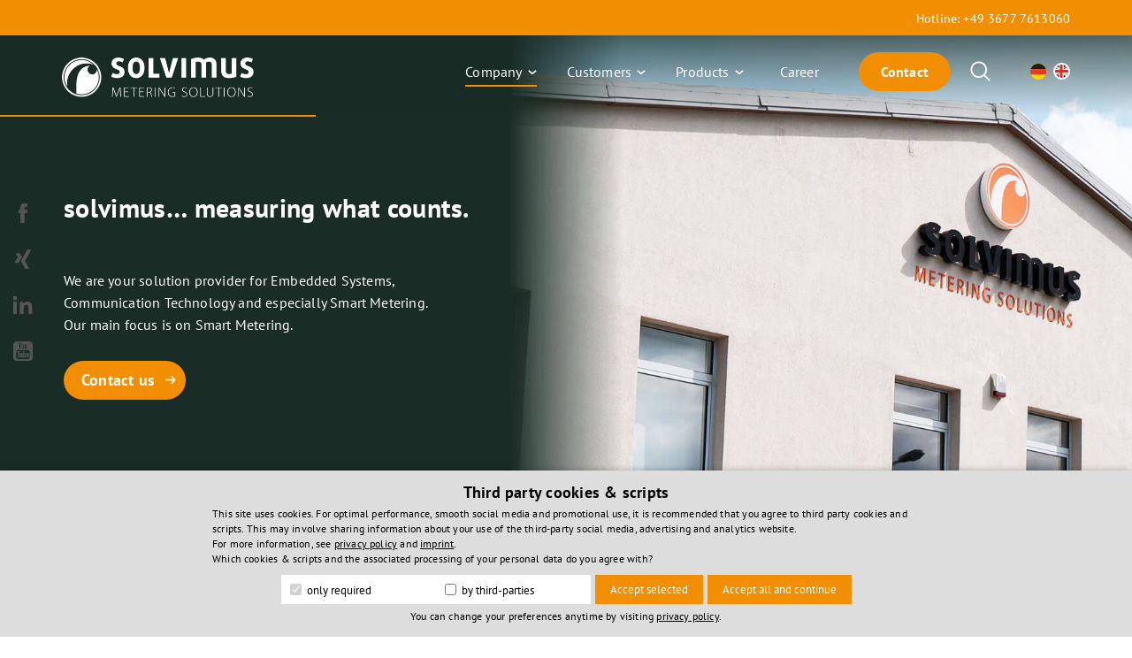

--- FILE ---
content_type: text/html; charset=UTF-8
request_url: https://www.solvimus.de/en/company/
body_size: 12021
content:
<!DOCTYPE html>
<!-- HTML5 -->
<html lang="en-GB">
<head>
    <meta charset="UTF-8">
    <meta name="viewport" content="width=device-width, initial-scale=1.0">

    <link media="all" href="https://www.solvimus.de/wp-content/cache/autoptimize/css/autoptimize_faa5ebceb9c642873d1dee253ca5e74a.css" rel="stylesheet"><title>About us - Company | solvimus GmbH</title>

    <link rel="apple-touch-icon" sizes="57x57" href="/apple-icon-57x57.png">
    <link rel="apple-touch-icon" sizes="60x60" href="/apple-icon-60x60.png">
    <link rel="apple-touch-icon" sizes="72x72" href="/apple-icon-72x72.png">
    <link rel="apple-touch-icon" sizes="76x76" href="/apple-icon-76x76.png">
    <link rel="apple-touch-icon" sizes="114x114" href="/apple-icon-114x114.png">
    <link rel="apple-touch-icon" sizes="120x120" href="/apple-icon-120x120.png">
    <link rel="apple-touch-icon" sizes="144x144" href="/apple-icon-144x144.png">
    <link rel="apple-touch-icon" sizes="152x152" href="/apple-icon-152x152.png">
    <link rel="apple-touch-icon" sizes="180x180" href="/apple-icon-180x180.png">
    <link rel="icon" type="image/png" sizes="192x192"  href="/android-icon-192x192.png">
    <link rel="icon" type="image/png" sizes="32x32" href="/favicon-32x32.png">
    <link rel="icon" type="image/png" sizes="96x96" href="/favicon-96x96.png">
    <link rel="icon" type="image/png" sizes="16x16" href="/favicon-16x16.png">
    <link rel="manifest" href="/manifest.json">
    <meta name="msapplication-TileColor" content="#ffffff">
    <meta name="msapplication-TileImage" content="/ms-icon-144x144.png">
    <meta name="theme-color" content="#ffffff">

    <link rel="pingback" href="https://www.solvimus.de/xmlrpc.php">

	<meta name='robots' content='index, follow, max-image-preview:large, max-snippet:-1, max-video-preview:-1' />
	
	
	<!-- This site is optimized with the Yoast SEO plugin v26.3 - https://yoast.com/wordpress/plugins/seo/ -->
	<meta name="description" content="Here you will find information about our company, which deals with Smart Metering and M-Bus products, and our employees." />
	<link rel="canonical" href="https://www.solvimus.de/en/company/" />
	<meta property="og:locale" content="en_GB" />
	<meta property="og:type" content="article" />
	<meta property="og:title" content="About us - Company | solvimus GmbH" />
	<meta property="og:description" content="Here you will find information about our company, which deals with Smart Metering and M-Bus products, and our employees." />
	<meta property="og:url" content="https://www.solvimus.de/en/company/" />
	<meta property="og:site_name" content="Solvimus" />
	<meta property="article:modified_time" content="2022-03-14T09:55:17+00:00" />
	<meta property="og:image" content="https://solvimus.de/wp-content/uploads/2020/09/header-office-4.jpg" />
	<meta name="twitter:card" content="summary_large_image" />
	<meta name="twitter:label1" content="Estimated reading time" />
	<meta name="twitter:data1" content="1 minute" />
	<script type="application/ld+json" class="yoast-schema-graph">{"@context":"https://schema.org","@graph":[{"@type":"WebPage","@id":"https://www.solvimus.de/en/company/","url":"https://www.solvimus.de/en/company/","name":"About us - Company | solvimus GmbH","isPartOf":{"@id":"https://www.solvimus.de/#website"},"primaryImageOfPage":{"@id":"https://www.solvimus.de/en/company/#primaryimage"},"image":{"@id":"https://www.solvimus.de/en/company/#primaryimage"},"thumbnailUrl":"https://solvimus.de/wp-content/uploads/2020/09/header-office-4.jpg","datePublished":"2020-06-05T08:30:49+00:00","dateModified":"2022-03-14T09:55:17+00:00","description":"Here you will find information about our company, which deals with Smart Metering and M-Bus products, and our employees.","breadcrumb":{"@id":"https://www.solvimus.de/en/company/#breadcrumb"},"inLanguage":"en-GB","potentialAction":[{"@type":"ReadAction","target":["https://www.solvimus.de/en/company/"]}]},{"@type":"ImageObject","inLanguage":"en-GB","@id":"https://www.solvimus.de/en/company/#primaryimage","url":"https://solvimus.de/wp-content/uploads/2020/09/header-office-4.jpg","contentUrl":"https://solvimus.de/wp-content/uploads/2020/09/header-office-4.jpg"},{"@type":"BreadcrumbList","@id":"https://www.solvimus.de/en/company/#breadcrumb","itemListElement":[{"@type":"ListItem","position":1,"name":"Startseite","item":"https://www.solvimus.de/de/"},{"@type":"ListItem","position":2,"name":"Company"}]},{"@type":"WebSite","@id":"https://www.solvimus.de/#website","url":"https://www.solvimus.de/","name":"Solvimus","description":"","potentialAction":[{"@type":"SearchAction","target":{"@type":"EntryPoint","urlTemplate":"https://www.solvimus.de/?s={search_term_string}"},"query-input":{"@type":"PropertyValueSpecification","valueRequired":true,"valueName":"search_term_string"}}],"inLanguage":"en-GB"}]}</script>
	<!-- / Yoast SEO plugin. -->


<link rel="alternate" type="application/rss+xml" title="Solvimus &raquo; Feed" href="https://www.solvimus.de/feed/" />
<link rel="alternate" type="application/rss+xml" title="Solvimus &raquo; Comments Feed" href="https://www.solvimus.de/comments/feed/" />




















<link rel='stylesheet' id='popup-maker-site-css' href='https://www.solvimus.de/wp-content/cache/autoptimize/css/autoptimize_single_6e92717f15999cc8998ee4806b76ed0d.css?generated=1756737293&#038;ver=1.21.5' type='text/css' media='all' />
<link rel="EditURI" type="application/rsd+xml" title="RSD" href="https://www.solvimus.de/xmlrpc.php?rsd" />
<meta name="generator" content="WordPress 6.8.3" />
<link rel='shortlink' href='https://www.solvimus.de/?p=736' />
<link rel="alternate" title="oEmbed (JSON)" type="application/json+oembed" href="https://www.solvimus.de/wp-json/oembed/1.0/embed?url=https%3A%2F%2Fwww.solvimus.de%2Fen%2Fcompany%2F" />
<link rel="alternate" title="oEmbed (XML)" type="text/xml+oembed" href="https://www.solvimus.de/wp-json/oembed/1.0/embed?url=https%3A%2F%2Fwww.solvimus.de%2Fen%2Fcompany%2F&#038;format=xml" />
</head>

<body class="wp-singular page-template-default page page-id-736 page-parent wp-theme-Albireo wp-child-theme-solvimus metaslider-plugin chrome osx company" data-scrolled-script="true">
<div id="wrap">
    <header class="page-header">
        <div class="upper-header-outer-wrapper">
            <div class="container">
                <div class="upper-header-inner-wrapper">
					                            <div class="col-sm-12 col-md-12">
                                <div class="inner">
									<aside><div id="text-6" class="widget widget_text">			<div class="textwidget"><p>Hotline: +49 3677 7613060</p>
</div>
		</div></aside>                                </div>
                            </div>
						                </div>
            </div>
        </div>
        <div class="lower-header-outer-wrapper">
            <div class="container">
                <div class="lower-header-inner-wrapper">
					                </div>
            </div>
        </div>



		        <div class="container">
            <!-- Menu -->
            <div class="top-main-menu row">
                <div class="brand">
                    <a href="https://www.solvimus.de/en/homepage/">
                        <img src="/wp-content/themes/solvimus/img/logo_weiss.png" alt="Logo">
                    </a>
                </div>
                <nav class="navbar navbar-dropdown navbar-expanding"  role="navigation">
                    <!-- Brand and toggle get grouped for better mobile display -->
                    <div class="navbar-header">
                        <button class="hamburger hamburger--spin navbar-toggle" type="button">
                            <span class="hamburger-box">
                                <span class="hamburger-inner"></span>
                            </span>
                        </button>
                    </div>
                    <div class="navbar-container">
						                            <!-- Collect the nav links, forms, and other content for toggling -->
                            <div class="collapse navbar-collapse navbar-ex1-collapse">
								<ul id="menu-main-menu" class="nav navbar-nav"><li id="menu-item-749" class="menu-item menu-item-type-post_type menu-item-object-page current-menu-item page_item page-item-736 current_page_item menu-item-has-children menu-item-749 level-0 dropdown active"><a class="dropdown" href="https://www.solvimus.de/en/company/">Company <span class="caret"></span></a><div class="handle"></div>
<ul role="menu" class="level-1 dropdown-menu">
	<li id="menu-item-751" class="menu-item menu-item-type-post_type menu-item-object-page menu-item-751 level-1"><a href="https://www.solvimus.de/en/company/team/">Team</a></li>	<li id="menu-item-752" class="menu-item menu-item-type-post_type menu-item-object-page menu-item-752 level-1"><a href="https://www.solvimus.de/en/company/history/">History</a></li>	<li id="menu-item-3956" class="menu-item menu-item-type-post_type menu-item-object-page menu-item-3956 level-1"><a href="https://www.solvimus.de/en/company/blog/">Blog</a></li>	<li id="menu-item-750" class="menu-item menu-item-type-post_type menu-item-object-page menu-item-750 level-1"><a href="https://www.solvimus.de/en/company/living-and-working-in-ilmenau/">Living and working in Ilmenau</a></li>	<li id="menu-item-1938" class="menu-item menu-item-type-post_type menu-item-object-page menu-item-1938 level-1"><a href="https://www.solvimus.de/en/company/partners-and-memberships/">Partners and memberships</a></li></ul>
</li><li id="menu-item-10553" class="menu-item menu-item-type-custom menu-item-object-custom menu-item-has-children menu-item-10553 level-0 dropdown"><a class="dropdown" href="#">Customers <span class="caret"></span></a><div class="handle"></div>
<ul role="menu" class="level-1 dropdown-menu">
	<li id="menu-item-10554" class="menu-item menu-item-type-post_type menu-item-object-page menu-item-10554 level-1"><a href="https://www.solvimus.de/en/reading-of-instantaneous-values/">Energy monitoring</a></li>	<li id="menu-item-10555" class="menu-item menu-item-type-post_type menu-item-object-page menu-item-10555 level-1"><a href="https://www.solvimus.de/en/m-bus-gateways/">Technical building equipment</a></li>	<li id="menu-item-10556" class="menu-item menu-item-type-post_type menu-item-object-page menu-item-10556 level-1"><a href="https://www.solvimus.de/en/products/services-2/">Our services</a></li>	<li id="menu-item-6991" class="menu-item menu-item-type-post_type menu-item-object-page menu-item-6991 level-1"><a href="https://www.solvimus.de/en/customer-testimonials-and-feedback/">Customer testimonials &#038; feedback</a></li></ul>
</li><li id="menu-item-713" class="menu-item menu-item-type-post_type menu-item-object-page menu-item-has-children menu-item-713 level-0 dropdown"><a class="dropdown" href="https://www.solvimus.de/en/products/">Products <span class="caret"></span></a><div class="handle"></div>
<ul role="menu" class="level-1 dropdown-menu">
	<li id="menu-item-714" class="menu-item menu-item-type-post_type menu-item-object-page menu-item-714 level-1"><a href="https://www.solvimus.de/en/products/our-products/">Our Products</a></li>	<li id="menu-item-1763" class="menu-item menu-item-type-post_type menu-item-object-page menu-item-1763 level-1"><a href="https://www.solvimus.de/en/products/our-solutions/">Our Solutions</a></li>	<li id="menu-item-755" class="menu-item menu-item-type-post_type menu-item-object-page menu-item-755 level-1"><a href="https://www.solvimus.de/en/products/downloads-2/">Downloads</a></li>	<li id="menu-item-754" class="menu-item menu-item-type-post_type menu-item-object-page menu-item-754 level-1"><a href="https://www.solvimus.de/en/products/services-2/">Our services</a></li></ul>
</li><li id="menu-item-708" class="menu-item menu-item-type-post_type menu-item-object-page menu-item-708 level-0"><a href="https://www.solvimus.de/en/career/">Career</a></li><li id="menu-item-709" class="highlight menu-item menu-item-type-post_type menu-item-object-page menu-item-709 level-0"><a href="https://www.solvimus.de/en/contact/">Contact</a></li></ul>                                <div class="resp-social-links">
                                                                                                                <aside><div id="sociallinks-4" class="widget widget_sociallinks">                <ul class="social-links-list ">
                            <li class="facebook-link">
                    <a href="https://www.facebook.com/solvimus" target="_blank">
                        <i class="fab fa fa-facebook"></i>
                    </a>
                </li>
                                                                <li class="xing-link">
                    <a href="https://www.xing.com/companies/solvimusgmbh" target="_blank">
                        <i class="fab fa fa-xing"></i>
                    </a>
                </li>
                                                    <li class="linkedin-link">
                    <a href="https://www.linkedin.com/company/solvimus-gmbh" target="_blank">
                        <i class="fab fa fa-linkedin"></i>
                    </a>
                </li>
                                                                            <li class="youtube-link">
                    <a href="https://www.youtube.com/channel/UCw2xlKcUGXej_aummM6EJTw" target="_blank">
                        <i class="fab fa fa-youtube"></i>
                    </a>
                </li>
                                    
                                                                                                                                                            </ul>
        
        
        </div></aside>                                                                    </div>
                            </div>
							                                            <div class="search-container" data-width="600">
                            <div class="search-toggle">
                                <img src="/wp-content/themes/Albireo/images/search-icon.svg" alt="Search" class="search-icon">
                                <img src="/wp-content/themes/Albireo/images/close-icon.svg" alt="Search" class="close-icon">
                            </div>
                            
<form action="/" method="GET" id="s" role="search">
    <div class="input-group">
        <label class="sr-only" for="search">Search</label>
        <input type="text" class="form-control" id="search" name="s" placeholder="Search" value="">
        <div class="input-group-btn">
            <button type="submit" class="btn btn-default">
                <span class="glyphicon glyphicon-search"></span>
            </button>
        </div>
    </div>
</form>                        </div>
                                                                <aside><div id="languagechanger-2" class="widget widget_languagechanger">
        <div class="language-changer use-flags ">
            
                                <div class="language language-de">
                                            <a href="https://www.solvimus.de/de/unternehmen/">
                            <img src="/wp-content/themes/Albireo/css/images/flags/de-small.png" title="deutsch">                        </a>
                                    </div>
                                <div class="language language-en">
                                            <span class="active">
                            <img src="/wp-content/themes/Albireo/css/images/flags/en-small.png" title="englisch">                        </span>
                                    </div>
                                <div class="language language-fr">
                                            <a href="https://www.solvimus.de/fr/?page_id=764">
                            <img src="/wp-content/themes/Albireo/css/images/flags/fr-small.png" title="franzoesisch">                        </a>
                                    </div>
                            
                    </div>

        </div></aside>                                </div>
            </nav>

        </div>
</div>
</header>
    <aside><div id="sociallinks-4" class="widget widget_sociallinks">                <ul class="social-links-list ">
                            <li class="facebook-link">
                    <a href="https://www.facebook.com/solvimus" target="_blank">
                        <i class="fab fa fa-facebook"></i>
                    </a>
                </li>
                                                                <li class="xing-link">
                    <a href="https://www.xing.com/companies/solvimusgmbh" target="_blank">
                        <i class="fab fa fa-xing"></i>
                    </a>
                </li>
                                                    <li class="linkedin-link">
                    <a href="https://www.linkedin.com/company/solvimus-gmbh" target="_blank">
                        <i class="fab fa fa-linkedin"></i>
                    </a>
                </li>
                                                                            <li class="youtube-link">
                    <a href="https://www.youtube.com/channel/UCw2xlKcUGXej_aummM6EJTw" target="_blank">
                        <i class="fab fa fa-youtube"></i>
                    </a>
                </li>
                                    
                                                                                                                                                            </ul>
        
        
        </div></aside><div class="contactsidebar sidebar-en">
            <aside><div id="media_image-6" class="widget widget_media_image"><a href="#callback-en"><img width="104" height="104" src="https://www.solvimus.de/wp-content/uploads/2020/06/rueckruf-1.png" class="image wp-image-582  attachment-full size-full" alt="rueckruf" style="max-width: 100%; height: auto;" decoding="async" /></a></div></aside>    </div>

    
                    <article class="post main" id="post-736">
                <div class="page-content style-hero-image">
<div class="container">
<div class="pb-image"><img fetchpriority="high" decoding="async" width="2100" height="900" src="https://solvimus.de/wp-content/uploads/2020/09/header-office-4.jpg" class="size-full alignnone wp-image-2778 " alt="Header Office 4" srcset="https://www.solvimus.de/wp-content/uploads/2020/09/header-office-4.jpg 2100w, https://www.solvimus.de/wp-content/uploads/2020/09/header-office-4-300x129.jpg 300w, https://www.solvimus.de/wp-content/uploads/2020/09/header-office-4-1024x439.jpg 1024w, https://www.solvimus.de/wp-content/uploads/2020/09/header-office-4-768x329.jpg 768w, https://www.solvimus.de/wp-content/uploads/2020/09/header-office-4-1536x658.jpg 1536w, https://www.solvimus.de/wp-content/uploads/2020/09/header-office-4-2048x878.jpg 2048w" sizes="(max-width: 2100px) 100vw, 2100px" /></div>
<div class="pb-text">
<h2>solvimus… measuring what counts.</h2>
<p>We are your solution provider for Embedded Systems, <br />Communication Technology and especially Smart Metering. <br />Our main focus is on Smart Metering.</p>
<p class="button-large-1"><a href="/en/contact/">Contact us﻿</a></p>
</div>
</div>
</div>
<div class="page-content custom-style-company">
<div class="container">
<div class="row">
<div class="col-sm-9">
<div class="pb-text">
<h2>Our claim corresponds with our company name: <br />we solve.</h2>
<p>solvimus GmbH was founded in 2007 and since then, the focus of our company is on the development and the distribution of solutions for your application. This is the key philosophy and appears in our company name “solvimus”, Latin for “we solve”.</p>
<p>We are your solution provider for the sector Embedded Systems, communication technology and Smart Metering. Our main focus is on Smart Metering. Apart from our own products, like data concentrators, gateways and OEM modules, we also offer the development of customized solutions. Besides the actual products, we support metering projects of our customers by trainings, consulting and services in the particular premises on-site.</p>
</div>
</div>
<div class="col-sm-3">
<div class="pb-text style-highlight" data-cut-more="">
<h2>At a glance</h2>
<p><a href="/en/company/solvimus/">﻿solvimus</a></p>
<p><a href="/en/company/history/">History</a></p>
<p><a href="/en/company/living-and-working-in-ilmenau/">Living and working in Ilmenau</a></p>
</div>
</div></div>
</div>
</div>
<div class="page-content style-highlight-2 margin-none">
<div class="container">
<div class="pb-text">
<h2>What we offer you</h2>
</div>
<div class="row">
<div class="col-sm-4">
<div class="pb-distributor"><a class="distributor-link" href="../products/"></p>
<h3 class="distributor-headline">Products</h3>
<div class="distributor-image"></div>
<div class="distributor-text">
<p>For your individual requirements, we use our expertise and excellent service to create the best solution from our intelligent components for you.&nbsp;</p>
<p class="button-large-1">Products</p>
</div>
</a></div>
</div>
<div class="col-sm-4">
<div class="pb-distributor"><a class="distributor-link" href="../products/our-solutions/"></p>
<h3 class="distributor-headline">Solutions</h3>
<div class="distributor-image"></div>
<div class="distributor-text">
<p>Do you need intelligent methods to manage new requirements and tasks?</p>
<p>We offer suitable solutions for your applications in the field of Communication, Embedded Systems and Smart Metring.</p>
<p class="button-large-1">Solutions</p>
</div>
</a></div>
</div>
<div class="col-sm-4">
<div class="pb-distributor"><a class="distributor-link" href="/en/products/services-2/"></p>
<h3 class="distributor-headline">Services</h3>
<div class="distributor-image"></div>
<div class="distributor-text">
<p>Do you want to implement projects in the field of Smart Metering and you need support? We can advise you on choice, installation, debugging or data processing.&nbsp;</p>
<p class="button-large-1">Services</p>
</div>
</a></div>
</div></div>
</div>
</div>
            </article>
        
    

</div>
<footer>
    <div class="to-top-link"></div>
    <div class="iso-certification">        
                    <a href="/wp-content/uploads/2024/10/bis-10-2027_62838ms_en.pdf" target="_blank"><img width="600" height="299" src="https://www.solvimus.de/wp-content/uploads/2021/11/iso-9001-colour-en-1.png" class="image wp-image-6114  attachment-full size-full" alt="ISO_9001_colour_en" style="max-width: 100%; height: auto;" decoding="async" loading="lazy" srcset="https://www.solvimus.de/wp-content/uploads/2021/11/iso-9001-colour-en-1.png 600w, https://www.solvimus.de/wp-content/uploads/2021/11/iso-9001-colour-en-1-300x150.png 300w" sizes="auto, (max-width: 600px) 100vw, 600px" /></a>            </div>
    <div class="upper-footer-outer-wrapper">
        <div class="container">
            <div class="upper-footer-inner-wrapper">
                                        <div class="col-sm-12 col-md-12">
                            <aside><div id="text-15" class="widget widget_text">			<div class="textwidget"><p>Investments funded by:</p>
</div>
		</div></aside><aside><div id="media_image-25" class="widget widget_media_image"><a href="https://www.esf-thueringen.de/"><img width="300" height="90" src="https://www.solvimus.de/wp-content/uploads/2020/08/esf_eu_logo_rgb-300x90.jpg" class="image wp-image-1841  attachment-medium size-medium" alt="esf_eu_logo_rgb" style="max-width: 100%; height: auto;" decoding="async" loading="lazy" srcset="https://www.solvimus.de/wp-content/uploads/2020/08/esf_eu_logo_rgb-300x90.jpg 300w, https://www.solvimus.de/wp-content/uploads/2020/08/esf_eu_logo_rgb-1024x307.jpg 1024w, https://www.solvimus.de/wp-content/uploads/2020/08/esf_eu_logo_rgb-768x230.jpg 768w, https://www.solvimus.de/wp-content/uploads/2020/08/esf_eu_logo_rgb.jpg 1242w" sizes="auto, (max-width: 300px) 100vw, 300px" /></a></div></aside><aside><div id="media_image-27" class="widget widget_media_image"><a href="https://www.efre-thueringen.de/"><img width="300" height="70" src="https://www.solvimus.de/wp-content/uploads/2020/08/efre_mit_eu_logo-1-300x70.png" class="image wp-image-1851  attachment-medium size-medium" alt="EFRE mit EU Logo" style="max-width: 100%; height: auto;" decoding="async" loading="lazy" srcset="https://www.solvimus.de/wp-content/uploads/2020/08/efre_mit_eu_logo-1-300x70.png 300w, https://www.solvimus.de/wp-content/uploads/2020/08/efre_mit_eu_logo-1.png 597w" sizes="auto, (max-width: 300px) 100vw, 300px" /></a></div></aside>                        </div>
                                </div>
        </div>
    </div>
    <div class="lower-footer-outer-wrapper fullcolor">
        <div class="container">
            <div class="lower-footer-inner-wrapper">
                                        <div class="col-sm-12 col-md-6">
                            <aside><div id="media_image-8" class="widget widget_media_image"><img width="300" height="62" src="https://www.solvimus.de/wp-content/uploads/2020/05/logo_weiss-300x62.png" class="image wp-image-130  attachment-medium size-medium" alt="Logo solvimus Weiß" style="max-width: 100%; height: auto;" decoding="async" loading="lazy" srcset="https://www.solvimus.de/wp-content/uploads/2020/05/logo_weiss-300x62.png 300w, https://www.solvimus.de/wp-content/uploads/2020/05/logo_weiss.png 424w" sizes="auto, (max-width: 300px) 100vw, 300px" /></div></aside><aside><div id="text-12" class="widget widget_text">			<div class="textwidget"><p>© 2025 solvimus GmbH</p>
</div>
		</div></aside>                        </div>
                                            <div class="col-sm-12 col-md-6">
                            <aside><div id="nav_menu-4" class="widget widget_nav_menu"><div class="menu-footermenue-englisch-container"><ul id="menu-footermenue-englisch" class="menu"><li id="menu-item-726" class="menu-item menu-item-type-post_type menu-item-object-page menu-item-726"><a href="https://www.solvimus.de/en/legal-notice/">Legal Notice</a></li>
<li id="menu-item-727" class="menu-item menu-item-type-post_type menu-item-object-page menu-item-727"><a href="https://www.solvimus.de/en/privacy-policy/">Privacy Policy</a></li>
<li id="menu-item-1621" class="menu-item menu-item-type-post_type menu-item-object-page menu-item-1621"><a href="https://www.solvimus.de/en/contact/">Contact</a></li>
</ul></div></div></aside><aside><div id="media_image-41" class="widget widget_media_image"><a href="https://www.solvimus.de/wp-content/uploads/2024/10/bis-10-2027_62838ms_en.pdf" target="_blank"><img width="261" height="130" src="https://www.solvimus.de/wp-content/uploads/2021/11/iso-9001-colour-en-transparent-1.png" class="image wp-image-6111  attachment-full size-full" alt="ISO_9001_colour_en_transparent" style="max-width: 100%; height: auto;" decoding="async" loading="lazy" /></a></div></aside>                        </div>
                                </div>
        </div>
    </div>
</footer>
<script type="speculationrules">
{"prefetch":[{"source":"document","where":{"and":[{"href_matches":"\/*"},{"not":{"href_matches":["\/wp-*.php","\/wp-admin\/*","\/wp-content\/uploads\/*","\/wp-content\/*","\/wp-content\/plugins\/*","\/wp-content\/themes\/solvimus\/*","\/wp-content\/themes\/Albireo\/*","\/*\\?(.+)"]}},{"not":{"selector_matches":"a[rel~=\"nofollow\"]"}},{"not":{"selector_matches":".no-prefetch, .no-prefetch a"}}]},"eagerness":"conservative"}]}
</script>
		
		<div 
	id="pum-5123" 
	role="dialog" 
	aria-modal="false"
	aria-labelledby="pum_popup_title_5123"
	class="pum pum-overlay pum-theme-487 pum-theme-standard-theme popmake-overlay pum-click-to-close click_open" 
	data-popmake="{&quot;id&quot;:5123,&quot;slug&quot;:&quot;newsletter-en&quot;,&quot;theme_id&quot;:487,&quot;cookies&quot;:[],&quot;triggers&quot;:[{&quot;type&quot;:&quot;click_open&quot;,&quot;settings&quot;:{&quot;extra_selectors&quot;:&quot;.nlsidebar.sidebar-en&quot;}},{&quot;type&quot;:&quot;click_open&quot;,&quot;settings&quot;:{&quot;extra_selectors&quot;:&quot;a[href*=\&quot;nl-en\&quot;]&quot;}}],&quot;mobile_disabled&quot;:null,&quot;tablet_disabled&quot;:null,&quot;meta&quot;:{&quot;display&quot;:{&quot;stackable&quot;:false,&quot;overlay_disabled&quot;:false,&quot;scrollable_content&quot;:false,&quot;disable_reposition&quot;:false,&quot;size&quot;:&quot;custom&quot;,&quot;responsive_min_width&quot;:&quot;0%&quot;,&quot;responsive_min_width_unit&quot;:false,&quot;responsive_max_width&quot;:&quot;100%&quot;,&quot;responsive_max_width_unit&quot;:false,&quot;custom_width&quot;:&quot;849px&quot;,&quot;custom_width_unit&quot;:false,&quot;custom_height&quot;:&quot;380px&quot;,&quot;custom_height_unit&quot;:false,&quot;custom_height_auto&quot;:&quot;1&quot;,&quot;location&quot;:&quot;center&quot;,&quot;position_from_trigger&quot;:false,&quot;position_top&quot;:&quot;100&quot;,&quot;position_left&quot;:&quot;0&quot;,&quot;position_bottom&quot;:&quot;0&quot;,&quot;position_right&quot;:&quot;0&quot;,&quot;position_fixed&quot;:&quot;1&quot;,&quot;animation_type&quot;:&quot;fade&quot;,&quot;animation_speed&quot;:&quot;350&quot;,&quot;animation_origin&quot;:&quot;center top&quot;,&quot;overlay_zindex&quot;:false,&quot;zindex&quot;:&quot;1999999999&quot;},&quot;close&quot;:{&quot;text&quot;:&quot;&quot;,&quot;button_delay&quot;:&quot;0&quot;,&quot;overlay_click&quot;:&quot;1&quot;,&quot;esc_press&quot;:&quot;1&quot;,&quot;f4_press&quot;:false},&quot;click_open&quot;:[]}}">

	<div id="popmake-5123" class="pum-container popmake theme-487 size-custom pum-position-fixed">

				
							<div id="pum_popup_title_5123" class="pum-title popmake-title">
				solvimus informs!			</div>
		
		
				<div class="pum-content popmake-content" tabindex="0">
			        <div class="popup-left">
            <br />
<img decoding="async" class="alignnone wp-image-1831 size-medium" src="/wp-content/uploads/2020/05/solvimus_wortbildmarke-300x56.jpg" alt="Solvimus Wortbildmarke" width="300" height="56" srcset="https://www.solvimus.de/wp-content/uploads/2020/05/solvimus_wortbildmarke-300x56.jpg 300w, https://www.solvimus.de/wp-content/uploads/2020/05/solvimus_wortbildmarke.jpg 544w" sizes="(max-width: 300px) 100vw, 300px" /></p>
<ul>
<li>trends &amp; news</li>
<li>tools &amp; technology</li>
<li>team &amp; company</li>
</ul>
<p>        </div>
        
        <div class="popup-right">
            <br />
Here you can find the latest industry news and smart information about our products, events, our work at solvimus and much more.</p>
<p>
<div class="wpcf7 no-js" id="wpcf7-f5118-o1" lang="de-DE" dir="ltr" data-wpcf7-id="5118">
<div class="screen-reader-response"><p role="status" aria-live="polite" aria-atomic="true"></p> <ul></ul></div>
<form action="/en/company/#wpcf7-f5118-o1" method="post" class="wpcf7-form init popup-form wpcf7-acceptance-as-validation" aria-label="Kontaktformular" novalidate="novalidate" data-status="init">
<fieldset class="hidden-fields-container"><input type="hidden" name="_wpcf7" value="5118" /><input type="hidden" name="_wpcf7_version" value="6.1.3" /><input type="hidden" name="_wpcf7_locale" value="de_DE" /><input type="hidden" name="_wpcf7_unit_tag" value="wpcf7-f5118-o1" /><input type="hidden" name="_wpcf7_container_post" value="0" /><input type="hidden" name="_wpcf7_posted_data_hash" value="" /><input type="hidden" name="_wpcf7dtx_version" value="5.0.3" /><input type="hidden" name="_uacf7_hidden_conditional_fields" value="" />
</fieldset>
<div class="uacf7-form-wrapper-container uacf7-form-5118  "><label for="subscription_mail">E-Mail*</label>
<span class="wpcf7-form-control-wrap" data-name="subscription_mail"><input size="40" maxlength="400" class="wpcf7-form-control wpcf7-email wpcf7-validates-as-required wpcf7-text wpcf7-validates-as-email" id="subscription_mail" aria-required="true" aria-invalid="false" value="" type="email" name="subscription_mail" /></span>
<div class="row">
 <div class="col-md-12">
  <span class="wpcf7-form-control-wrap" data-name="captcha"><label><span class="wpcf7-quiz-label">What is the sum of eight and nine? *</span> <input size="40" class="wpcf7-form-control wpcf7-quiz" autocomplete="off" aria-required="true" aria-invalid="false" type="text" name="captcha" /></label><input type="hidden" name="_wpcf7_quiz_answer_captcha" value="e408452505a7a4ff91d56e6932a29771" /></span>
 </div>
</div>
<span class="wpcf7-form-control-wrap" data-name="dsgvo"><span class="wpcf7-form-control wpcf7-acceptance"><span class="wpcf7-list-item"><label><input type="checkbox" name="dsgvo" value="1" aria-invalid="false" /><span class="wpcf7-list-item-label">I agree that my details from the contact form will be collected and processed to answer my request. Note: You can revoke your consent at any time for the future by emailing <a href="mailto:info@solvimus.de">info@solvimus.de</a>. For detailed information on how to handle user information, please see our <a href="/en/privacy-policy">privacy policy</a>.</span></label></span></span></span>
<div class="btn-wrapper">
<input class="wpcf7-form-control wpcf7-submit has-spinner" type="submit" value="Register now" />
</div></div><input type='hidden' class='wpcf7-pum' value='{"closepopup":false,"closedelay":0,"openpopup":false,"openpopup_id":0}' /><div class="wpcf7-response-output" aria-hidden="true"></div>
</form>
</div>
<br />
        </div>
        
        <div class="popup-done">
            </p>
<h2>Thank You.</h2>
<p>We have received your registration and will send you a confirmation email shortly.</p>
<p>        </div>
        
		</div>

				
							<button type="button" class="pum-close popmake-close" aria-label="Close">
						</button>
		
	</div>

</div>
<div 
	id="pum-5121" 
	role="dialog" 
	aria-modal="false"
	aria-labelledby="pum_popup_title_5121"
	class="pum pum-overlay pum-theme-487 pum-theme-standard-theme popmake-overlay pum-click-to-close click_open" 
	data-popmake="{&quot;id&quot;:5121,&quot;slug&quot;:&quot;newsletter-de-2&quot;,&quot;theme_id&quot;:487,&quot;cookies&quot;:[],&quot;triggers&quot;:[{&quot;type&quot;:&quot;click_open&quot;,&quot;settings&quot;:{&quot;cookie_name&quot;:&quot;&quot;,&quot;extra_selectors&quot;:&quot;.nlsidebar.sidebar-de&quot;}},{&quot;type&quot;:&quot;click_open&quot;,&quot;settings&quot;:{&quot;cookie_name&quot;:&quot;&quot;,&quot;extra_selectors&quot;:&quot;a[href*=\&quot;nl-de\&quot;]&quot;}}],&quot;mobile_disabled&quot;:null,&quot;tablet_disabled&quot;:null,&quot;meta&quot;:{&quot;display&quot;:{&quot;stackable&quot;:false,&quot;overlay_disabled&quot;:false,&quot;scrollable_content&quot;:false,&quot;disable_reposition&quot;:false,&quot;size&quot;:&quot;custom&quot;,&quot;responsive_min_width&quot;:&quot;0%&quot;,&quot;responsive_min_width_unit&quot;:false,&quot;responsive_max_width&quot;:&quot;100%&quot;,&quot;responsive_max_width_unit&quot;:false,&quot;custom_width&quot;:&quot;849px&quot;,&quot;custom_width_unit&quot;:false,&quot;custom_height&quot;:&quot;380px&quot;,&quot;custom_height_unit&quot;:false,&quot;custom_height_auto&quot;:&quot;1&quot;,&quot;location&quot;:&quot;center&quot;,&quot;position_from_trigger&quot;:false,&quot;position_top&quot;:&quot;100&quot;,&quot;position_left&quot;:&quot;0&quot;,&quot;position_bottom&quot;:&quot;0&quot;,&quot;position_right&quot;:&quot;0&quot;,&quot;position_fixed&quot;:&quot;1&quot;,&quot;animation_type&quot;:&quot;fade&quot;,&quot;animation_speed&quot;:&quot;350&quot;,&quot;animation_origin&quot;:&quot;center top&quot;,&quot;overlay_zindex&quot;:false,&quot;zindex&quot;:&quot;1999999999&quot;},&quot;close&quot;:{&quot;text&quot;:&quot;&quot;,&quot;button_delay&quot;:&quot;0&quot;,&quot;overlay_click&quot;:&quot;1&quot;,&quot;esc_press&quot;:&quot;1&quot;,&quot;f4_press&quot;:false},&quot;click_open&quot;:[]}}">

	<div id="popmake-5121" class="pum-container popmake theme-487 size-custom pum-position-fixed">

				
							<div id="pum_popup_title_5121" class="pum-title popmake-title">
				solvimus informiert!			</div>
		
		
				<div class="pum-content popmake-content" tabindex="0">
			        <div class="popup-left">
            <br />
<img decoding="async" class="alignnone wp-image-1831 size-medium" src="/wp-content/uploads/2020/05/solvimus_wortbildmarke-300x56.jpg" alt="Solvimus Wortbildmarke" width="300" height="56" srcset="https://www.solvimus.de/wp-content/uploads/2020/05/solvimus_wortbildmarke-300x56.jpg 300w, https://www.solvimus.de/wp-content/uploads/2020/05/solvimus_wortbildmarke.jpg 544w" sizes="(max-width: 300px) 100vw, 300px" /></p>
<ul>
<li>Trends &amp; News</li>
<li>Tools &amp; Technik</li>
<li>Team &amp; Unternehmen</li>
</ul>
<p>        </div>
        
        <div class="popup-right">
            <br />
<span style="font-weight: 400;">Hier erfahren Sie aktuelle Branchennews und smarte Informationen rund um unsere Produkte, Veranstaltungen, unsere Arbeit bei solvimus und vieles mehr.</span></p>
<p>
<div class="wpcf7 no-js" id="wpcf7-f5117-o2" lang="de-DE" dir="ltr" data-wpcf7-id="5117">
<div class="screen-reader-response"><p role="status" aria-live="polite" aria-atomic="true"></p> <ul></ul></div>
<form action="/en/company/#wpcf7-f5117-o2" method="post" class="wpcf7-form init popup-form wpcf7-acceptance-as-validation" aria-label="Kontaktformular" novalidate="novalidate" data-status="init">
<fieldset class="hidden-fields-container"><input type="hidden" name="_wpcf7" value="5117" /><input type="hidden" name="_wpcf7_version" value="6.1.3" /><input type="hidden" name="_wpcf7_locale" value="de_DE" /><input type="hidden" name="_wpcf7_unit_tag" value="wpcf7-f5117-o2" /><input type="hidden" name="_wpcf7_container_post" value="0" /><input type="hidden" name="_wpcf7_posted_data_hash" value="" /><input type="hidden" name="_wpcf7dtx_version" value="5.0.3" /><input type="hidden" name="_uacf7_hidden_conditional_fields" value="" />
</fieldset>
<div class="uacf7-form-wrapper-container uacf7-form-5117  "><label for="subscription_mail">E-Mail*</label>
<span class="wpcf7-form-control-wrap" data-name="subscription_mail"><input size="40" maxlength="400" class="wpcf7-form-control wpcf7-email wpcf7-validates-as-required wpcf7-text wpcf7-validates-as-email" aria-required="true" aria-invalid="false" value="" type="email" name="subscription_mail" /></span>
<div class="row">
 <div class="col-md-12">
  <span class="wpcf7-form-control-wrap" data-name="captcha"><label><span class="wpcf7-quiz-label">Was ist die Summe aus zwei und acht? *</span> <input size="40" class="wpcf7-form-control wpcf7-quiz" autocomplete="off" aria-required="true" aria-invalid="false" type="text" name="captcha" /></label><input type="hidden" name="_wpcf7_quiz_answer_captcha" value="c4001f109b71bcdb24ba15e603030648" /></span>
 </div>
</div>
<span class="wpcf7-form-control-wrap" data-name="dsgvo"><span class="wpcf7-form-control wpcf7-acceptance"><span class="wpcf7-list-item"><label><input type="checkbox" name="dsgvo" value="1" aria-invalid="false" /><span class="wpcf7-list-item-label">Ich stimme zu, dass meine Angaben aus dem Kontaktformular zur Beantwortung meiner Anfrage erhoben und verarbeitet werden. Hinweis: Sie können Ihre Einwilligung jederzeit für die Zukunft per E-Mail an <a href="mailto:info@solvimus.de">info@solvimus.de</a> widerrufen. Detaillierte Informationen zum Umgang mit Nutzerdaten finden Sie in unserer <a href="/de/datenschutz/" target="_blank">Datenschutzerklärung</a>.</span></label></span></span></span>
<div class="btn-wrapper">
<input class="wpcf7-form-control wpcf7-submit has-spinner" type="submit" value="Jetzt anmelden" />
</div></div><input type='hidden' class='wpcf7-pum' value='{"closepopup":false,"closedelay":0,"openpopup":false,"openpopup_id":0}' /><div class="wpcf7-response-output" aria-hidden="true"></div>
</form>
</div>
<br />
        </div>
        
        <div class="popup-done">
            </p>
<h2>Vielen Dank.</h2>
<p>Wir haben Ihre Anmeldung erhalten und werden Ihnen in Kürze eine Bestätigungsmail zusenden.</p>
<p>        </div>
        
		</div>

				
							<button type="button" class="pum-close popmake-close" aria-label="Close">
						</button>
		
	</div>

</div>
<div 
	id="pum-1617" 
	role="dialog" 
	aria-modal="false"
	aria-labelledby="pum_popup_title_1617"
	class="pum pum-overlay pum-theme-487 pum-theme-standard-theme popmake-overlay pum-click-to-close click_open" 
	data-popmake="{&quot;id&quot;:1617,&quot;slug&quot;:&quot;ruckrufservice-fr&quot;,&quot;theme_id&quot;:487,&quot;cookies&quot;:[],&quot;triggers&quot;:[{&quot;type&quot;:&quot;click_open&quot;,&quot;settings&quot;:{&quot;cookie_name&quot;:&quot;&quot;,&quot;extra_selectors&quot;:&quot;.contactsidebar.sidebar-fr&quot;}},{&quot;type&quot;:&quot;click_open&quot;,&quot;settings&quot;:{&quot;cookie_name&quot;:&quot;&quot;,&quot;extra_selectors&quot;:&quot;a[href*=\&quot;callback-fr\&quot;]&quot;}}],&quot;mobile_disabled&quot;:null,&quot;tablet_disabled&quot;:null,&quot;meta&quot;:{&quot;display&quot;:{&quot;stackable&quot;:false,&quot;overlay_disabled&quot;:false,&quot;scrollable_content&quot;:false,&quot;disable_reposition&quot;:false,&quot;size&quot;:&quot;custom&quot;,&quot;responsive_min_width&quot;:&quot;0%&quot;,&quot;responsive_min_width_unit&quot;:false,&quot;responsive_max_width&quot;:&quot;100%&quot;,&quot;responsive_max_width_unit&quot;:false,&quot;custom_width&quot;:&quot;849px&quot;,&quot;custom_width_unit&quot;:false,&quot;custom_height&quot;:&quot;380px&quot;,&quot;custom_height_unit&quot;:false,&quot;custom_height_auto&quot;:&quot;1&quot;,&quot;location&quot;:&quot;center&quot;,&quot;position_from_trigger&quot;:false,&quot;position_top&quot;:&quot;100&quot;,&quot;position_left&quot;:&quot;0&quot;,&quot;position_bottom&quot;:&quot;0&quot;,&quot;position_right&quot;:&quot;0&quot;,&quot;position_fixed&quot;:&quot;1&quot;,&quot;animation_type&quot;:&quot;fade&quot;,&quot;animation_speed&quot;:&quot;350&quot;,&quot;animation_origin&quot;:&quot;center top&quot;,&quot;overlay_zindex&quot;:false,&quot;zindex&quot;:&quot;1999999999&quot;},&quot;close&quot;:{&quot;text&quot;:&quot;&quot;,&quot;button_delay&quot;:&quot;0&quot;,&quot;overlay_click&quot;:&quot;1&quot;,&quot;esc_press&quot;:&quot;1&quot;,&quot;f4_press&quot;:false},&quot;click_open&quot;:[]}}">

	<div id="popmake-1617" class="pum-container popmake theme-487 size-custom pum-position-fixed">

				
							<div id="pum_popup_title_1617" class="pum-title popmake-title">
				Service de rappel			</div>
		
		
				<div class="pum-content popmake-content" tabindex="0">
			<p>        <div class="popup-left">
            <br />
<img decoding="async" class="alignnone wp-image-1831 size-medium" src="https://solvimus.de/wp-content/uploads/2020/05/solvimus_wortbildmarke-300x56.jpg" alt="Solvimus Wortbildmarke" width="300" height="56" srcset="https://www.solvimus.de/wp-content/uploads/2020/05/solvimus_wortbildmarke-300x56.jpg 300w, https://www.solvimus.de/wp-content/uploads/2020/05/solvimus_wortbildmarke.jpg 544w" sizes="(max-width: 300px) 100vw, 300px" /><br />
Pouvons-nous vous aider d&#8217;une autre manière ? Nous vous rappellerons volontiers à tout moment.<br />
        </div>
        <br />
        <div class="popup-right">
            <br />

<div class="wpcf7 no-js" id="wpcf7-f1571-o3" lang="de-DE" dir="ltr" data-wpcf7-id="1571">
<div class="screen-reader-response"><p role="status" aria-live="polite" aria-atomic="true"></p> <ul></ul></div>
<form action="/en/company/#wpcf7-f1571-o3" method="post" class="wpcf7-form init popup-form wpcf7-acceptance-as-validation" aria-label="Kontaktformular" novalidate="novalidate" data-status="init">
<fieldset class="hidden-fields-container"><input type="hidden" name="_wpcf7" value="1571" /><input type="hidden" name="_wpcf7_version" value="6.1.3" /><input type="hidden" name="_wpcf7_locale" value="de_DE" /><input type="hidden" name="_wpcf7_unit_tag" value="wpcf7-f1571-o3" /><input type="hidden" name="_wpcf7_container_post" value="0" /><input type="hidden" name="_wpcf7_posted_data_hash" value="" /><input type="hidden" name="_wpcf7dtx_version" value="5.0.3" /><input type="hidden" name="_uacf7_hidden_conditional_fields" value="" />
</fieldset>
<div class="uacf7-form-wrapper-container uacf7-form-1571  "><div class="row">
 <div class="col-md-12">
  <label for="subject">Objet du rappel*</label>
  <span class="wpcf7-form-control-wrap" data-name="subject"><input size="40" maxlength="400" class="wpcf7-form-control wpcf7-text wpcf7-validates-as-required" id="subject" aria-required="true" aria-invalid="false" value="" type="text" name="subject" /></span>
 </div>
</div>
<div class="row">
 <div class="col-md-6">
  <label for="lastname">Nom de famille*</label>
  <span class="wpcf7-form-control-wrap" data-name="lastname"><input size="40" maxlength="400" class="wpcf7-form-control wpcf7-text wpcf7-validates-as-required" id="lastname" aria-required="true" aria-invalid="false" value="" type="text" name="lastname" /></span>
 </div>
 <div class="col-md-6">
  <label for="firstname">Prénom*</label>
  <span class="wpcf7-form-control-wrap" data-name="firstname"><input size="40" maxlength="400" class="wpcf7-form-control wpcf7-text wpcf7-validates-as-required" id="firstname" aria-required="true" aria-invalid="false" value="" type="text" name="firstname" /></span>
 </div>
</div>
<div class="row">
 <div class="col-md-6">
  <label for="phone">Numéro de téléphone*</label>
  <span class="wpcf7-form-control-wrap" data-name="phone"><input size="40" maxlength="400" class="wpcf7-form-control wpcf7-tel wpcf7-validates-as-required wpcf7-text wpcf7-validates-as-tel" id="phone" aria-required="true" aria-invalid="false" value="" type="tel" name="phone" /></span>
 </div>
 <div class="col-md-6">
  <label for="pref_timeslot">Délai de rappel préférentiel</label>
  <span class="wpcf7-form-control-wrap" data-name="pref_timeslot"><input size="40" maxlength="400" class="wpcf7-form-control wpcf7-text" id="pref_timeslot" aria-invalid="false" value="" type="text" name="pref_timeslot" /></span>
 </div>
</div>
<div class="row">
 <div class="col-md-12">
  <span class="wpcf7-form-control-wrap" data-name="captcha"><label><span class="wpcf7-quiz-label">Combien font un plus quatre ? *</span> <input size="40" class="wpcf7-form-control wpcf7-quiz" autocomplete="off" aria-required="true" aria-invalid="false" type="text" name="captcha" /></label><input type="hidden" name="_wpcf7_quiz_answer_captcha" value="c83096fb708e20123169d343bd89646f" /></span>
 </div>
</div>
<div class="row">
 <div class="col-md-8">
<span class="wpcf7-form-control-wrap" data-name="dsgvo"><span class="wpcf7-form-control wpcf7-acceptance"><span class="wpcf7-list-item"><label><input type="checkbox" name="dsgvo" value="1" aria-invalid="false" /><span class="wpcf7-list-item-label">J'accepte que les informations que j'ai fournies dans le formulaire de contact soient collectées et traitées dans le but de répondre à ma demande. Note : Vous pouvez révoquer votre consentement pour l'avenir à tout moment par e-mail à <a href="mailto:info@solvimus.de">info@solvimus.de</a>. Des informations détaillées sur le traitement des données des utilisateurs sont disponibles dans notre <a href="/fr/protection-des-donnees/" target="_blank">protection des données</a>.</span></label></span></span></span>
 </div>
 <div class="col-md-4">
  <div class="btn-wrapper">
    <input class="wpcf7-form-control wpcf7-submit has-spinner" type="submit" value="Soumettre" />
  </div>
 </div>
 <div class="wpcf7-response-output" aria-hidden="true"></div>
<span id="wpcf7-691414829e6cb-wrapper" class="wpcf7-form-control-wrap website-wrap" style="display:none !important; visibility:hidden !important;"><label for="wpcf7-691414829e6cb-field" class="hp-message">Bitte lasse dieses Feld leer.</label><input id="wpcf7-691414829e6cb-field"  class="wpcf7-form-control wpcf7-text" type="text" name="website" value="" size="40" tabindex="-1" autocomplete="new-password" /></span>
</div></div><input type='hidden' class='wpcf7-pum' value='{"closepopup":false,"closedelay":0,"openpopup":false,"openpopup_id":0}' />
</form>
</div>
<br />
        </div>
        <br />
        <div class="popup-done">
            </p>
<h2>Merci.</h2>
<p>Nous avons reçu votre demande de rappel et nous vous contacterons prochainement.<br />
        </div>
        </p>
		</div>

				
							<button type="button" class="pum-close popmake-close" aria-label="Close">
						</button>
		
	</div>

</div>
<div 
	id="pum-1613" 
	role="dialog" 
	aria-modal="false"
	aria-labelledby="pum_popup_title_1613"
	class="pum pum-overlay pum-theme-487 pum-theme-standard-theme popmake-overlay pum-click-to-close click_open" 
	data-popmake="{&quot;id&quot;:1613,&quot;slug&quot;:&quot;rueckrufservice-en&quot;,&quot;theme_id&quot;:487,&quot;cookies&quot;:[],&quot;triggers&quot;:[{&quot;type&quot;:&quot;click_open&quot;,&quot;settings&quot;:{&quot;cookie_name&quot;:&quot;&quot;,&quot;extra_selectors&quot;:&quot;.contactsidebar.sidebar-en&quot;}},{&quot;type&quot;:&quot;click_open&quot;,&quot;settings&quot;:{&quot;cookie_name&quot;:&quot;&quot;,&quot;extra_selectors&quot;:&quot;a[href*=\&quot;callback-en\&quot;]&quot;}}],&quot;mobile_disabled&quot;:null,&quot;tablet_disabled&quot;:null,&quot;meta&quot;:{&quot;display&quot;:{&quot;stackable&quot;:false,&quot;overlay_disabled&quot;:false,&quot;scrollable_content&quot;:false,&quot;disable_reposition&quot;:false,&quot;size&quot;:&quot;custom&quot;,&quot;responsive_min_width&quot;:&quot;0%&quot;,&quot;responsive_min_width_unit&quot;:false,&quot;responsive_max_width&quot;:&quot;100%&quot;,&quot;responsive_max_width_unit&quot;:false,&quot;custom_width&quot;:&quot;849px&quot;,&quot;custom_width_unit&quot;:false,&quot;custom_height&quot;:&quot;380px&quot;,&quot;custom_height_unit&quot;:false,&quot;custom_height_auto&quot;:&quot;1&quot;,&quot;location&quot;:&quot;center&quot;,&quot;position_from_trigger&quot;:false,&quot;position_top&quot;:&quot;100&quot;,&quot;position_left&quot;:&quot;0&quot;,&quot;position_bottom&quot;:&quot;0&quot;,&quot;position_right&quot;:&quot;0&quot;,&quot;position_fixed&quot;:&quot;1&quot;,&quot;animation_type&quot;:&quot;fade&quot;,&quot;animation_speed&quot;:&quot;350&quot;,&quot;animation_origin&quot;:&quot;center top&quot;,&quot;overlay_zindex&quot;:false,&quot;zindex&quot;:&quot;1999999999&quot;},&quot;close&quot;:{&quot;text&quot;:&quot;&quot;,&quot;button_delay&quot;:&quot;0&quot;,&quot;overlay_click&quot;:&quot;1&quot;,&quot;esc_press&quot;:&quot;1&quot;,&quot;f4_press&quot;:false},&quot;click_open&quot;:[]}}">

	<div id="popmake-1613" class="pum-container popmake theme-487 size-custom pum-position-fixed">

				
							<div id="pum_popup_title_1613" class="pum-title popmake-title">
				Callback service			</div>
		
		
				<div class="pum-content popmake-content" tabindex="0">
			        <div class="popup-left">
            <br />
<img decoding="async" class="alignnone wp-image-1831 size-medium" src="https://solvimus.de/wp-content/uploads/2020/05/solvimus_wortbildmarke-300x56.jpg" alt="Solvimus Wortbildmarke" width="300" height="56" srcset="https://www.solvimus.de/wp-content/uploads/2020/05/solvimus_wortbildmarke-300x56.jpg 300w, https://www.solvimus.de/wp-content/uploads/2020/05/solvimus_wortbildmarke.jpg 544w" sizes="(max-width: 300px) 100vw, 300px" /><br />
Can we help you in any other way? We will gladly call you back at any time.<br />
        </div>
        
        <div class="popup-right">
            <br />

<div class="wpcf7 no-js" id="wpcf7-f1500-o4" lang="de-DE" dir="ltr" data-wpcf7-id="1500">
<div class="screen-reader-response"><p role="status" aria-live="polite" aria-atomic="true"></p> <ul></ul></div>
<form action="/en/company/#wpcf7-f1500-o4" method="post" class="wpcf7-form init popup-form wpcf7-acceptance-as-validation" aria-label="Kontaktformular" novalidate="novalidate" data-status="init">
<fieldset class="hidden-fields-container"><input type="hidden" name="_wpcf7" value="1500" /><input type="hidden" name="_wpcf7_version" value="6.1.3" /><input type="hidden" name="_wpcf7_locale" value="de_DE" /><input type="hidden" name="_wpcf7_unit_tag" value="wpcf7-f1500-o4" /><input type="hidden" name="_wpcf7_container_post" value="0" /><input type="hidden" name="_wpcf7_posted_data_hash" value="" /><input type="hidden" name="_wpcf7dtx_version" value="5.0.3" /><input type="hidden" name="_uacf7_hidden_conditional_fields" value="" />
</fieldset>
<div class="uacf7-form-wrapper-container uacf7-form-1500  "><div class="row">
 <div class="col-md-12">
  <label for="subject">Subject of the recall*</label>
  <span class="wpcf7-form-control-wrap" data-name="subject"><input size="40" maxlength="400" class="wpcf7-form-control wpcf7-text wpcf7-validates-as-required" aria-required="true" aria-invalid="false" value="" type="text" name="subject" /></span>
 </div>
</div>
<div class="row">
 <div class="col-md-6">
  <label for="lastname">Last name*</label>
  <span class="wpcf7-form-control-wrap" data-name="lastname"><input size="40" maxlength="400" class="wpcf7-form-control wpcf7-text wpcf7-validates-as-required" aria-required="true" aria-invalid="false" value="" type="text" name="lastname" /></span>
 </div>
 <div class="col-md-6">
  <label for="firstname">First name*</label>
  <span class="wpcf7-form-control-wrap" data-name="firstname"><input size="40" maxlength="400" class="wpcf7-form-control wpcf7-text wpcf7-validates-as-required" aria-required="true" aria-invalid="false" value="" type="text" name="firstname" /></span>
 </div>
</div>
<div class="row">
 <div class="col-md-6">
  <label for="phone">Phone number*</label>
  <span class="wpcf7-form-control-wrap" data-name="phone"><input size="40" maxlength="400" class="wpcf7-form-control wpcf7-tel wpcf7-validates-as-required wpcf7-text wpcf7-validates-as-tel" aria-required="true" aria-invalid="false" value="" type="tel" name="phone" /></span>
 </div>
 <div class="col-md-6">
  <label for="pref_timeslot">Preferred callback period</label>
  <span class="wpcf7-form-control-wrap" data-name="pref_timeslot"><input size="40" maxlength="400" class="wpcf7-form-control wpcf7-text" aria-invalid="false" value="" type="text" name="pref_timeslot" /></span>
 </div>
</div>
<div class="row">
 <div class="col-md-12">
  <span class="wpcf7-form-control-wrap" data-name="captcha"><label><span class="wpcf7-quiz-label">What is the sum of eight and nine? *</span> <input size="40" class="wpcf7-form-control wpcf7-quiz" autocomplete="off" aria-required="true" aria-invalid="false" type="text" name="captcha" /></label><input type="hidden" name="_wpcf7_quiz_answer_captcha" value="e408452505a7a4ff91d56e6932a29771" /></span>
 </div>
</div>
<div class="row">
 <div class="col-md-8">
<span class="wpcf7-form-control-wrap" data-name="dsgvo"><span class="wpcf7-form-control wpcf7-acceptance"><span class="wpcf7-list-item"><label><input type="checkbox" name="dsgvo" value="1" aria-invalid="false" /><span class="wpcf7-list-item-label">I agree that my details from the contact form will be collected and processed to answer my request. Note: You can revoke your consent at any time for the future by emailing <a href="mailto:info@solvimus.de"> info@solvimus.de </a>. For detailed information on how to handle user information, please see our <a href="/en/privacy-policy/" target="_blank"> privacy policy </a>.</span></label></span></span></span>
 </div>
 <div class="col-md-4">
  <div class="btn-wrapper">
    <input class="wpcf7-form-control wpcf7-submit has-spinner" type="submit" value="submit" />
  </div>
 </div>
 <div class="wpcf7-response-output" aria-hidden="true"></div>
<span id="wpcf7-691414829fd7c-wrapper" class="wpcf7-form-control-wrap website-wrap" style="display:none !important; visibility:hidden !important;"><label for="wpcf7-691414829fd7c-field" class="hp-message">Bitte lasse dieses Feld leer.</label><input id="wpcf7-691414829fd7c-field"  class="wpcf7-form-control wpcf7-text" type="text" name="website" value="" size="40" tabindex="-1" autocomplete="new-password" /></span>
</div></div><input type='hidden' class='wpcf7-pum' value='{"closepopup":false,"closedelay":0,"openpopup":false,"openpopup_id":0}' />
</form>
</div>
<br />
        </div>
        
        <div class="popup-done">
            </p>
<h2>Thank you.</h2>
<p>We have received your callback request and will contact you shortly.</p>
<p>        </div>
        
		</div>

				
							<button type="button" class="pum-close popmake-close" aria-label="Close">
						</button>
		
	</div>

</div>
<div 
	id="pum-493" 
	role="dialog" 
	aria-modal="false"
	aria-labelledby="pum_popup_title_493"
	class="pum pum-overlay pum-theme-487 pum-theme-standard-theme popmake-overlay pum-click-to-close click_open" 
	data-popmake="{&quot;id&quot;:493,&quot;slug&quot;:&quot;rueckrufservice&quot;,&quot;theme_id&quot;:487,&quot;cookies&quot;:[],&quot;triggers&quot;:[{&quot;type&quot;:&quot;click_open&quot;,&quot;settings&quot;:{&quot;cookie_name&quot;:&quot;&quot;,&quot;extra_selectors&quot;:&quot;.contactsidebar.sidebar-de&quot;}},{&quot;type&quot;:&quot;click_open&quot;,&quot;settings&quot;:{&quot;cookie_name&quot;:&quot;&quot;,&quot;extra_selectors&quot;:&quot;a[href*=\&quot;callback-de\&quot;]&quot;}}],&quot;mobile_disabled&quot;:null,&quot;tablet_disabled&quot;:null,&quot;meta&quot;:{&quot;display&quot;:{&quot;stackable&quot;:false,&quot;overlay_disabled&quot;:false,&quot;scrollable_content&quot;:false,&quot;disable_reposition&quot;:false,&quot;size&quot;:&quot;custom&quot;,&quot;responsive_min_width&quot;:&quot;0%&quot;,&quot;responsive_min_width_unit&quot;:false,&quot;responsive_max_width&quot;:&quot;100%&quot;,&quot;responsive_max_width_unit&quot;:false,&quot;custom_width&quot;:&quot;849px&quot;,&quot;custom_width_unit&quot;:false,&quot;custom_height&quot;:&quot;380px&quot;,&quot;custom_height_unit&quot;:false,&quot;custom_height_auto&quot;:&quot;1&quot;,&quot;location&quot;:&quot;center&quot;,&quot;position_from_trigger&quot;:false,&quot;position_top&quot;:&quot;100&quot;,&quot;position_left&quot;:&quot;0&quot;,&quot;position_bottom&quot;:&quot;0&quot;,&quot;position_right&quot;:&quot;0&quot;,&quot;position_fixed&quot;:&quot;1&quot;,&quot;animation_type&quot;:&quot;fade&quot;,&quot;animation_speed&quot;:&quot;350&quot;,&quot;animation_origin&quot;:&quot;center top&quot;,&quot;overlay_zindex&quot;:false,&quot;zindex&quot;:&quot;1999999999&quot;},&quot;close&quot;:{&quot;text&quot;:&quot;&quot;,&quot;button_delay&quot;:&quot;0&quot;,&quot;overlay_click&quot;:&quot;1&quot;,&quot;esc_press&quot;:&quot;1&quot;,&quot;f4_press&quot;:false},&quot;click_open&quot;:[]}}">

	<div id="popmake-493" class="pum-container popmake theme-487 size-custom pum-position-fixed">

				
							<div id="pum_popup_title_493" class="pum-title popmake-title">
				Rückrufservice			</div>
		
		
				<div class="pum-content popmake-content" tabindex="0">
			        <div class="popup-left">
            <br />
<img decoding="async" class="alignnone wp-image-1831 size-medium" src="https://solvimus.de/wp-content/uploads/2020/05/solvimus_wortbildmarke-300x56.jpg" alt="Solvimus Wortbildmarke" width="300" height="56" srcset="https://www.solvimus.de/wp-content/uploads/2020/05/solvimus_wortbildmarke-300x56.jpg 300w, https://www.solvimus.de/wp-content/uploads/2020/05/solvimus_wortbildmarke.jpg 544w" sizes="(max-width: 300px) 100vw, 300px" /><br />
Können wir Ihnen anderweitig weiterhelfen? Wir rufen Sie gern jederzeit zurück.<br />
        </div>
        
        <div class="popup-right">
            <br />

<div class="wpcf7 no-js" id="wpcf7-f494-o5" lang="de-DE" dir="ltr" data-wpcf7-id="494">
<div class="screen-reader-response"><p role="status" aria-live="polite" aria-atomic="true"></p> <ul></ul></div>
<form action="/en/company/#wpcf7-f494-o5" method="post" class="wpcf7-form init popup-form wpcf7-acceptance-as-validation" aria-label="Kontaktformular" novalidate="novalidate" data-status="init">
<fieldset class="hidden-fields-container"><input type="hidden" name="_wpcf7" value="494" /><input type="hidden" name="_wpcf7_version" value="6.1.3" /><input type="hidden" name="_wpcf7_locale" value="de_DE" /><input type="hidden" name="_wpcf7_unit_tag" value="wpcf7-f494-o5" /><input type="hidden" name="_wpcf7_container_post" value="0" /><input type="hidden" name="_wpcf7_posted_data_hash" value="" /><input type="hidden" name="_wpcf7dtx_version" value="5.0.3" /><input type="hidden" name="_uacf7_hidden_conditional_fields" value="" />
</fieldset>
<div class="uacf7-form-wrapper-container uacf7-form-494  "><div class="row">
 <div class="col-md-12">
  <label for="subject">Thema des Rückrufs*</label>
  <span class="wpcf7-form-control-wrap" data-name="subject"><input size="40" maxlength="400" class="wpcf7-form-control wpcf7-text wpcf7-validates-as-required" aria-required="true" aria-invalid="false" value="" type="text" name="subject" /></span>
 </div>
</div>
<div class="row">
 <div class="col-md-6">
  <label for="lastname">Name*</label>
  <span class="wpcf7-form-control-wrap" data-name="lastname"><input size="40" maxlength="400" class="wpcf7-form-control wpcf7-text wpcf7-validates-as-required" aria-required="true" aria-invalid="false" value="" type="text" name="lastname" /></span>
 </div>
 <div class="col-md-6">
  <label for="firstname">Vorname*</label>
  <span class="wpcf7-form-control-wrap" data-name="firstname"><input size="40" maxlength="400" class="wpcf7-form-control wpcf7-text wpcf7-validates-as-required" aria-required="true" aria-invalid="false" value="" type="text" name="firstname" /></span>
 </div>
</div>
<div class="row">
 <div class="col-md-6">
  <label for="phone">Telefonnummer*</label>
  <span class="wpcf7-form-control-wrap" data-name="phone"><input size="40" maxlength="400" class="wpcf7-form-control wpcf7-tel wpcf7-validates-as-required wpcf7-text wpcf7-validates-as-tel" aria-required="true" aria-invalid="false" value="" type="tel" name="phone" /></span>
 </div>
 <div class="col-md-6">
  <label for="pref_timeslot">bevorzugter Rückrufzeitraum</label>
  <span class="wpcf7-form-control-wrap" data-name="pref_timeslot"><input size="40" maxlength="400" class="wpcf7-form-control wpcf7-text" aria-invalid="false" value="" type="text" name="pref_timeslot" /></span>
 </div>
</div>
<div class="row">
 <div class="col-md-12">
  <span class="wpcf7-form-control-wrap" data-name="captcha"><label><span class="wpcf7-quiz-label">Wie viel ist eins plus vier? *</span> <input size="40" class="wpcf7-form-control wpcf7-quiz" autocomplete="off" aria-required="true" aria-invalid="false" type="text" name="captcha" /></label><input type="hidden" name="_wpcf7_quiz_answer_captcha" value="c83096fb708e20123169d343bd89646f" /></span>
 </div>
</div>
<div class="row">
 <div class="col-md-8">
  <span class="wpcf7-form-control-wrap" data-name="dsgvo"><span class="wpcf7-form-control wpcf7-acceptance"><span class="wpcf7-list-item"><label><input type="checkbox" name="dsgvo" value="1" aria-invalid="false" /><span class="wpcf7-list-item-label">Ich stimme zu, dass meine Angaben aus dem Kontaktformular zur Beantwortung meiner Anfrage erhoben und verarbeitet werden. Hinweis: Sie können Ihre Einwilligung jederzeit für die Zukunft per E-Mail an <a href="mailto:info@solvimus.de">info@solvimus.de</a> widerrufen. Detaillierte Informationen zum Umgang mit Nutzerdaten finden Sie in unserer <a href="/de/datenschutz/" target="_blank">Datenschutzerklärung</a>.</span></label></span></span></span>
 </div>
 <div class="col-md-4">
  <div class="btn-wrapper">
    <input class="wpcf7-form-control wpcf7-submit has-spinner" type="submit" value="Absenden" />
  </div>
 </div>
 <div class="wpcf7-response-output" aria-hidden="true"></div>
<span id="wpcf7-69141482a1415-wrapper" class="wpcf7-form-control-wrap website-wrap" style="display:none !important; visibility:hidden !important;"><label for="wpcf7-69141482a1415-field" class="hp-message">Bitte lasse dieses Feld leer.</label><input id="wpcf7-69141482a1415-field"  class="wpcf7-form-control wpcf7-text" type="text" name="website" value="" size="40" tabindex="-1" autocomplete="new-password" /></span>
</div></div><input type='hidden' class='wpcf7-pum' value='{"closepopup":false,"closedelay":0,"openpopup":false,"openpopup_id":0}' />
</form>
</div>
<br />
        </div>
        
        <div class="popup-done">
            </p>
<h2>Vielen Dank.</h2>
<p>Wir haben Ihre Rückruf-Anfrage erhalten und werden uns in Kürze bei Ihnen melden.</p>
<p>        </div>
        
		</div>

				
							<button type="button" class="pum-close popmake-close" aria-label="Close">
						</button>
		
	</div>

</div>
        
        <div class="blueline-content-popup position-bottom easy-accept" data-token="f725afbee74218e1e631f538663aaadc">
                        <div class="blueline-content-popup-wrap">
                <div class="smaller-toggle"></div>
                <div class="blueline-content-popup-text-wrap">
                    <h4>Third party cookies & scripts</h4>
                    <p class="text">This site uses cookies. For optimal performance, smooth social media and promotional use, it is recommended that you agree to third party cookies and scripts. This may involve sharing information about your use of the third-party social media, advertising and analytics website.<br>For more information, see <a href="https://www.solvimus.de/en/privacy-policy/" target="_blank">privacy policy</a> and <a href="https://www.solvimus.de/en/legal-notice/" target="_blank">imprint</a>.<br>Which cookies & scripts and the associated processing of your personal data do you agree with?</p>
                    <div class="checkboxes-box">
                                                    <div class="checkboxes-container">
                                <span class="checkbox">
                                    <label for="blueline-content-required-scripts">
                                        <input type="checkbox" name="required-scripts" value="agree" disabled="disabled" checked id="blueline-content-required-scripts">
                                        only required                                    </label>
                                </span>
                                <span class="checkbox">
                                    <label for="blueline-content-external-scripts">
                                        <input type="checkbox" name="external-scripts" value="agree" id="blueline-content-external-scripts">
                                        by third-parties                                    </label>
                                </span>
                            </div>
                                                                            <div class="button-container">
                                                
                        
                        <button class="submit small">Accept selected</button>
                        
                            <button class="submit easy-accept">Accept all and continue</button>
                            </div>
                                            </div>
                                            <p class="text last-line">You can change your preferences anytime by visiting <a href="https://www.solvimus.de/en/privacy-policy/" target="_blank">privacy policy</a>.</p>
                                    </div>
            </div>
        </div>
        

<script type="text/javascript" src="https://www.solvimus.de/wp-includes/js/dist/hooks.min.js?ver=4d63a3d491d11ffd8ac6" id="wp-hooks-js"></script>
<script type="text/javascript" src="https://www.solvimus.de/wp-includes/js/dist/i18n.min.js?ver=5e580eb46a90c2b997e6" id="wp-i18n-js"></script>




<script type="text/javascript" id="codedropz-uploader-js-extra">
/* <![CDATA[ */
var dnd_cf7_uploader = {"ajax_url":"https:\/\/www.solvimus.de\/wp-admin\/admin-ajax.php","ajax_nonce":"5ddc5c965f","drag_n_drop_upload":{"tag":"h3","text":"Drag & Drop Files Here","or_separator":"or","browse":"Browse Files","server_max_error":"The uploaded file exceeds the maximum upload size of your server.","large_file":"Uploaded file is too large","inavalid_type":"Uploaded file is not allowed for file type","max_file_limit":"Note : Some of the files are not uploaded ( Only %count% files allowed )","required":"This field is required.","delete":{"text":"deleting","title":"Remove"}},"dnd_text_counter":"of","disable_btn":""};
var dnd_cf7_uploader = {"ajax_url":"https:\/\/www.solvimus.de\/wp-admin\/admin-ajax.php","ajax_nonce":"5ddc5c965f","drag_n_drop_upload":{"tag":"h3","text":"Drag & Drop Files Here","or_separator":"or","browse":"Browse Files","server_max_error":"The uploaded file exceeds the maximum upload size of your server.","large_file":"Uploaded file is too large","inavalid_type":"Uploaded file is not allowed for file type","max_file_limit":"Note : Some of the files are not uploaded ( Only %count% files allowed )","required":"This field is required.","delete":{"text":"deleting","title":"Remove"}},"dnd_text_counter":"of","disable_btn":""};
var dnd_cf7_uploader = {"ajax_url":"https:\/\/www.solvimus.de\/wp-admin\/admin-ajax.php","ajax_nonce":"5ddc5c965f","drag_n_drop_upload":{"tag":"h3","text":"Drag & Drop Files Here","or_separator":"or","browse":"Browse Files","server_max_error":"The uploaded file exceeds the maximum upload size of your server.","large_file":"Uploaded file is too large","inavalid_type":"Uploaded file is not allowed for file type","max_file_limit":"Note : Some of the files are not uploaded ( Only %count% files allowed )","required":"This field is required.","delete":{"text":"deleting","title":"Remove"}},"dnd_text_counter":"of","disable_btn":""};
var dnd_cf7_uploader = {"ajax_url":"https:\/\/www.solvimus.de\/wp-admin\/admin-ajax.php","ajax_nonce":"5ddc5c965f","drag_n_drop_upload":{"tag":"h3","text":"Drag & Drop Files Here","or_separator":"or","browse":"Browse Files","server_max_error":"The uploaded file exceeds the maximum upload size of your server.","large_file":"Uploaded file is too large","inavalid_type":"Uploaded file is not allowed for file type","max_file_limit":"Note : Some of the files are not uploaded ( Only %count% files allowed )","required":"This field is required.","delete":{"text":"deleting","title":"Remove"}},"dnd_text_counter":"of","disable_btn":""};
var dnd_cf7_uploader = {"ajax_url":"https:\/\/www.solvimus.de\/wp-admin\/admin-ajax.php","ajax_nonce":"5ddc5c965f","drag_n_drop_upload":{"tag":"h3","text":"Drag & Drop Files Here","or_separator":"or","browse":"Browse Files","server_max_error":"The uploaded file exceeds the maximum upload size of your server.","large_file":"Uploaded file is too large","inavalid_type":"Uploaded file is not allowed for file type","max_file_limit":"Note : Some of the files are not uploaded ( Only %count% files allowed )","required":"This field is required.","delete":{"text":"deleting","title":"Remove"}},"dnd_text_counter":"of","disable_btn":""};
var dnd_cf7_uploader = {"ajax_url":"https:\/\/www.solvimus.de\/wp-admin\/admin-ajax.php","ajax_nonce":"5ddc5c965f","drag_n_drop_upload":{"tag":"h3","text":"Drag & Drop Files Here","or_separator":"or","browse":"Browse Files","server_max_error":"The uploaded file exceeds the maximum upload size of your server.","large_file":"Uploaded file is too large","inavalid_type":"Uploaded file is not allowed for file type","max_file_limit":"Note : Some of the files are not uploaded ( Only %count% files allowed )","required":"This field is required.","delete":{"text":"deleting","title":"Remove"}},"dnd_text_counter":"of","disable_btn":""};
/* ]]> */
</script>














<script type="text/javascript" id="popup-maker-site-js-extra">
/* <![CDATA[ */
var pum_vars = {"version":"1.21.5","pm_dir_url":"https:\/\/www.solvimus.de\/wp-content\/plugins\/popup-maker\/","ajaxurl":"https:\/\/www.solvimus.de\/wp-admin\/admin-ajax.php","restapi":"https:\/\/www.solvimus.de\/wp-json\/pum\/v1","rest_nonce":null,"default_theme":"487","debug_mode":"","disable_tracking":"","home_url":"\/","message_position":"top","core_sub_forms_enabled":"1","popups":[],"cookie_domain":"","analytics_enabled":"1","analytics_route":"analytics","analytics_api":"https:\/\/www.solvimus.de\/wp-json\/pum\/v1"};
var pum_sub_vars = {"ajaxurl":"https:\/\/www.solvimus.de\/wp-admin\/admin-ajax.php","message_position":"top"};
var pum_popups = {"pum-5123":{"triggers":[{"type":"click_open","settings":{"extra_selectors":".nlsidebar.sidebar-en"}},{"type":"click_open","settings":{"extra_selectors":"a[href*=\"nl-en\"]"}}],"cookies":[],"disable_on_mobile":false,"disable_on_tablet":false,"atc_promotion":null,"explain":null,"type_section":null,"theme_id":"487","size":"custom","responsive_min_width":"0%","responsive_max_width":"100%","custom_width":"849px","custom_height_auto":true,"custom_height":"380px","scrollable_content":false,"animation_type":"fade","animation_speed":"350","animation_origin":"center top","open_sound":"none","custom_sound":"","location":"center","position_top":"100","position_bottom":"0","position_left":"0","position_right":"0","position_from_trigger":false,"position_fixed":true,"overlay_disabled":false,"stackable":false,"disable_reposition":false,"zindex":"1999999999","close_button_delay":"0","fi_promotion":null,"close_on_form_submission":false,"close_on_form_submission_delay":"0","close_on_overlay_click":true,"close_on_esc_press":true,"close_on_f4_press":false,"disable_form_reopen":false,"disable_accessibility":false,"theme_slug":"standard-theme","id":5123,"slug":"newsletter-en"},"pum-5121":{"triggers":[{"type":"click_open","settings":{"cookie_name":"","extra_selectors":".nlsidebar.sidebar-de"}},{"type":"click_open","settings":{"cookie_name":"","extra_selectors":"a[href*=\"nl-de\"]"}}],"cookies":[],"disable_on_mobile":false,"disable_on_tablet":false,"atc_promotion":null,"explain":null,"type_section":null,"theme_id":"487","size":"custom","responsive_min_width":"0%","responsive_max_width":"100%","custom_width":"849px","custom_height_auto":true,"custom_height":"380px","scrollable_content":false,"animation_type":"fade","animation_speed":"350","animation_origin":"center top","open_sound":"none","custom_sound":"","location":"center","position_top":"100","position_bottom":"0","position_left":"0","position_right":"0","position_from_trigger":false,"position_fixed":true,"overlay_disabled":false,"stackable":false,"disable_reposition":false,"zindex":"1999999999","close_button_delay":"0","fi_promotion":null,"close_on_form_submission":false,"close_on_form_submission_delay":"0","close_on_overlay_click":true,"close_on_esc_press":true,"close_on_f4_press":false,"disable_form_reopen":false,"disable_accessibility":false,"theme_slug":"standard-theme","id":5121,"slug":"newsletter-de-2"},"pum-1617":{"triggers":[{"type":"click_open","settings":{"cookie_name":"","extra_selectors":".contactsidebar.sidebar-fr"}},{"type":"click_open","settings":{"cookie_name":"","extra_selectors":"a[href*=\"callback-fr\"]"}}],"cookies":[],"disable_on_mobile":false,"disable_on_tablet":false,"atc_promotion":null,"explain":null,"type_section":null,"theme_id":"487","size":"custom","responsive_min_width":"0%","responsive_max_width":"100%","custom_width":"849px","custom_height_auto":true,"custom_height":"380px","scrollable_content":false,"animation_type":"fade","animation_speed":"350","animation_origin":"center top","open_sound":"none","custom_sound":"","location":"center","position_top":"100","position_bottom":"0","position_left":"0","position_right":"0","position_from_trigger":false,"position_fixed":true,"overlay_disabled":false,"stackable":false,"disable_reposition":false,"zindex":"1999999999","close_button_delay":"0","fi_promotion":null,"close_on_form_submission":false,"close_on_form_submission_delay":"0","close_on_overlay_click":true,"close_on_esc_press":true,"close_on_f4_press":false,"disable_form_reopen":false,"disable_accessibility":false,"theme_slug":"standard-theme","id":1617,"slug":"ruckrufservice-fr"},"pum-1613":{"triggers":[{"type":"click_open","settings":{"cookie_name":"","extra_selectors":".contactsidebar.sidebar-en"}},{"type":"click_open","settings":{"cookie_name":"","extra_selectors":"a[href*=\"callback-en\"]"}}],"cookies":[],"disable_on_mobile":false,"disable_on_tablet":false,"atc_promotion":null,"explain":null,"type_section":null,"theme_id":"487","size":"custom","responsive_min_width":"0%","responsive_max_width":"100%","custom_width":"849px","custom_height_auto":true,"custom_height":"380px","scrollable_content":false,"animation_type":"fade","animation_speed":"350","animation_origin":"center top","open_sound":"none","custom_sound":"","location":"center","position_top":"100","position_bottom":"0","position_left":"0","position_right":"0","position_from_trigger":false,"position_fixed":true,"overlay_disabled":false,"stackable":false,"disable_reposition":false,"zindex":"1999999999","close_button_delay":"0","fi_promotion":null,"close_on_form_submission":false,"close_on_form_submission_delay":"0","close_on_overlay_click":true,"close_on_esc_press":true,"close_on_f4_press":false,"disable_form_reopen":false,"disable_accessibility":false,"theme_slug":"standard-theme","id":1613,"slug":"rueckrufservice-en"},"pum-493":{"triggers":[{"type":"click_open","settings":{"cookie_name":"","extra_selectors":".contactsidebar.sidebar-de"}},{"type":"click_open","settings":{"cookie_name":"","extra_selectors":"a[href*=\"callback-de\"]"}}],"cookies":[],"disable_on_mobile":false,"disable_on_tablet":false,"atc_promotion":null,"explain":null,"type_section":null,"theme_id":"487","size":"custom","responsive_min_width":"0%","responsive_max_width":"100%","custom_width":"849px","custom_height_auto":true,"custom_height":"380px","scrollable_content":false,"animation_type":"fade","animation_speed":"350","animation_origin":"center top","open_sound":"none","custom_sound":"","location":"center","position_top":"100","position_bottom":"0","position_left":"0","position_right":"0","position_from_trigger":false,"position_fixed":true,"overlay_disabled":false,"stackable":false,"disable_reposition":false,"zindex":"1999999999","close_button_delay":"0","fi_promotion":null,"close_on_form_submission":false,"close_on_form_submission_delay":"0","close_on_overlay_click":true,"close_on_esc_press":true,"close_on_f4_press":false,"disable_form_reopen":false,"disable_accessibility":false,"theme_slug":"standard-theme","id":493,"slug":"rueckrufservice"}};
/* ]]> */
</script>



<script defer src="https://www.solvimus.de/wp-content/cache/autoptimize/js/autoptimize_ba0549f9ccb38370d9bc00e864b7bba9.js"></script></body>
</html>


--- FILE ---
content_type: text/css
request_url: https://www.solvimus.de/wp-content/cache/autoptimize/css/autoptimize_faa5ebceb9c642873d1dee253ca5e74a.css
body_size: 126471
content:
img:is([sizes="auto" i],[sizes^="auto," i]){contain-intrinsic-size:3000px 1500px}
.pb-text.style-read-more{overflow:hidden;-webkit-transition:.3s max-height;-o-transition:.3s max-height;transition:.3s max-height}.pb-text.style-read-more+.readmore-link{cursor:pointer}.pb-video iframe{max-width:100%}
img.wp-smiley,img.emoji{display:inline !important;border:none !important;box-shadow:none !important;height:1em !important;width:1em !important;margin:0 .07em !important;vertical-align:-.1em !important;background:0 0 !important;padding:0 !important}
@charset "UTF-8";.wp-block-archives{box-sizing:border-box}.wp-block-archives-dropdown label{display:block}.wp-block-avatar{line-height:0}.wp-block-avatar,.wp-block-avatar img{box-sizing:border-box}.wp-block-avatar.aligncenter{text-align:center}.wp-block-audio{box-sizing:border-box}.wp-block-audio :where(figcaption){margin-bottom:1em;margin-top:.5em}.wp-block-audio audio{min-width:300px;width:100%}.wp-block-button__link{align-content:center;box-sizing:border-box;cursor:pointer;display:inline-block;height:100%;text-align:center;word-break:break-word}.wp-block-button__link.aligncenter{text-align:center}.wp-block-button__link.alignright{text-align:right}:where(.wp-block-button__link){border-radius:9999px;box-shadow:none;padding:calc(.667em + 2px) calc(1.333em + 2px);text-decoration:none}.wp-block-button[style*=text-decoration] .wp-block-button__link{text-decoration:inherit}.wp-block-buttons>.wp-block-button.has-custom-width{max-width:none}.wp-block-buttons>.wp-block-button.has-custom-width .wp-block-button__link{width:100%}.wp-block-buttons>.wp-block-button.has-custom-font-size .wp-block-button__link{font-size:inherit}.wp-block-buttons>.wp-block-button.wp-block-button__width-25{width:calc(25% - var(--wp--style--block-gap, .5em)*.75)}.wp-block-buttons>.wp-block-button.wp-block-button__width-50{width:calc(50% - var(--wp--style--block-gap, .5em)*.5)}.wp-block-buttons>.wp-block-button.wp-block-button__width-75{width:calc(75% - var(--wp--style--block-gap, .5em)*.25)}.wp-block-buttons>.wp-block-button.wp-block-button__width-100{flex-basis:100%;width:100%}.wp-block-buttons.is-vertical>.wp-block-button.wp-block-button__width-25{width:25%}.wp-block-buttons.is-vertical>.wp-block-button.wp-block-button__width-50{width:50%}.wp-block-buttons.is-vertical>.wp-block-button.wp-block-button__width-75{width:75%}.wp-block-button.is-style-squared,.wp-block-button__link.wp-block-button.is-style-squared{border-radius:0}.wp-block-button.no-border-radius,.wp-block-button__link.no-border-radius{border-radius:0!important}:root :where(.wp-block-button .wp-block-button__link.is-style-outline),:root :where(.wp-block-button.is-style-outline>.wp-block-button__link){border:2px solid;padding:.667em 1.333em}:root :where(.wp-block-button .wp-block-button__link.is-style-outline:not(.has-text-color)),:root :where(.wp-block-button.is-style-outline>.wp-block-button__link:not(.has-text-color)){color:currentColor}:root :where(.wp-block-button .wp-block-button__link.is-style-outline:not(.has-background)),:root :where(.wp-block-button.is-style-outline>.wp-block-button__link:not(.has-background)){background-color:initial;background-image:none}.wp-block-buttons{box-sizing:border-box}.wp-block-buttons.is-vertical{flex-direction:column}.wp-block-buttons.is-vertical>.wp-block-button:last-child{margin-bottom:0}.wp-block-buttons>.wp-block-button{display:inline-block;margin:0}.wp-block-buttons.is-content-justification-left{justify-content:flex-start}.wp-block-buttons.is-content-justification-left.is-vertical{align-items:flex-start}.wp-block-buttons.is-content-justification-center{justify-content:center}.wp-block-buttons.is-content-justification-center.is-vertical{align-items:center}.wp-block-buttons.is-content-justification-right{justify-content:flex-end}.wp-block-buttons.is-content-justification-right.is-vertical{align-items:flex-end}.wp-block-buttons.is-content-justification-space-between{justify-content:space-between}.wp-block-buttons.aligncenter{text-align:center}.wp-block-buttons:not(.is-content-justification-space-between,.is-content-justification-right,.is-content-justification-left,.is-content-justification-center) .wp-block-button.aligncenter{margin-left:auto;margin-right:auto;width:100%}.wp-block-buttons[style*=text-decoration] .wp-block-button,.wp-block-buttons[style*=text-decoration] .wp-block-button__link{text-decoration:inherit}.wp-block-buttons.has-custom-font-size .wp-block-button__link{font-size:inherit}.wp-block-buttons .wp-block-button__link{width:100%}.wp-block-button.aligncenter,.wp-block-calendar{text-align:center}.wp-block-calendar td,.wp-block-calendar th{border:1px solid;padding:.25em}.wp-block-calendar th{font-weight:400}.wp-block-calendar caption{background-color:inherit}.wp-block-calendar table{border-collapse:collapse;width:100%}.wp-block-calendar table:where(:not(.has-text-color)){color:#40464d}.wp-block-calendar table:where(:not(.has-text-color)) td,.wp-block-calendar table:where(:not(.has-text-color)) th{border-color:#ddd}.wp-block-calendar table.has-background th{background-color:inherit}.wp-block-calendar table.has-text-color th{color:inherit}:where(.wp-block-calendar table:not(.has-background) th){background:#ddd}.wp-block-categories{box-sizing:border-box}.wp-block-categories.alignleft{margin-right:2em}.wp-block-categories.alignright{margin-left:2em}.wp-block-categories.wp-block-categories-dropdown.aligncenter{text-align:center}.wp-block-categories .wp-block-categories__label{display:block;width:100%}.wp-block-code{box-sizing:border-box}.wp-block-code code{
  /*!rtl:begin:ignore*/direction:ltr;display:block;font-family:inherit;overflow-wrap:break-word;text-align:initial;white-space:pre-wrap
  /*!rtl:end:ignore*/}.wp-block-columns{align-items:normal!important;box-sizing:border-box;display:flex;flex-wrap:wrap!important}@media (min-width:782px){.wp-block-columns{flex-wrap:nowrap!important}}.wp-block-columns.are-vertically-aligned-top{align-items:flex-start}.wp-block-columns.are-vertically-aligned-center{align-items:center}.wp-block-columns.are-vertically-aligned-bottom{align-items:flex-end}@media (max-width:781px){.wp-block-columns:not(.is-not-stacked-on-mobile)>.wp-block-column{flex-basis:100%!important}}@media (min-width:782px){.wp-block-columns:not(.is-not-stacked-on-mobile)>.wp-block-column{flex-basis:0;flex-grow:1}.wp-block-columns:not(.is-not-stacked-on-mobile)>.wp-block-column[style*=flex-basis]{flex-grow:0}}.wp-block-columns.is-not-stacked-on-mobile{flex-wrap:nowrap!important}.wp-block-columns.is-not-stacked-on-mobile>.wp-block-column{flex-basis:0;flex-grow:1}.wp-block-columns.is-not-stacked-on-mobile>.wp-block-column[style*=flex-basis]{flex-grow:0}:where(.wp-block-columns){margin-bottom:1.75em}:where(.wp-block-columns.has-background){padding:1.25em 2.375em}.wp-block-column{flex-grow:1;min-width:0;overflow-wrap:break-word;word-break:break-word}.wp-block-column.is-vertically-aligned-top{align-self:flex-start}.wp-block-column.is-vertically-aligned-center{align-self:center}.wp-block-column.is-vertically-aligned-bottom{align-self:flex-end}.wp-block-column.is-vertically-aligned-stretch{align-self:stretch}.wp-block-column.is-vertically-aligned-bottom,.wp-block-column.is-vertically-aligned-center,.wp-block-column.is-vertically-aligned-top{width:100%}.wp-block-post-comments{box-sizing:border-box}.wp-block-post-comments .alignleft{float:left}.wp-block-post-comments .alignright{float:right}.wp-block-post-comments .navigation:after{clear:both;content:"";display:table}.wp-block-post-comments .commentlist{clear:both;list-style:none;margin:0;padding:0}.wp-block-post-comments .commentlist .comment{min-height:2.25em;padding-left:3.25em}.wp-block-post-comments .commentlist .comment p{font-size:1em;line-height:1.8;margin:1em 0}.wp-block-post-comments .commentlist .children{list-style:none;margin:0;padding:0}.wp-block-post-comments .comment-author{line-height:1.5}.wp-block-post-comments .comment-author .avatar{border-radius:1.5em;display:block;float:left;height:2.5em;margin-right:.75em;margin-top:.5em;width:2.5em}.wp-block-post-comments .comment-author cite{font-style:normal}.wp-block-post-comments .comment-meta{font-size:.875em;line-height:1.5}.wp-block-post-comments .comment-meta b{font-weight:400}.wp-block-post-comments .comment-meta .comment-awaiting-moderation{display:block;margin-bottom:1em;margin-top:1em}.wp-block-post-comments .comment-body .commentmetadata{font-size:.875em}.wp-block-post-comments .comment-form-author label,.wp-block-post-comments .comment-form-comment label,.wp-block-post-comments .comment-form-email label,.wp-block-post-comments .comment-form-url label{display:block;margin-bottom:.25em}.wp-block-post-comments .comment-form input:not([type=submit]):not([type=checkbox]),.wp-block-post-comments .comment-form textarea{box-sizing:border-box;display:block;width:100%}.wp-block-post-comments .comment-form-cookies-consent{display:flex;gap:.25em}.wp-block-post-comments .comment-form-cookies-consent #wp-comment-cookies-consent{margin-top:.35em}.wp-block-post-comments .comment-reply-title{margin-bottom:0}.wp-block-post-comments .comment-reply-title :where(small){font-size:var(--wp--preset--font-size--medium,smaller);margin-left:.5em}.wp-block-post-comments .reply{font-size:.875em;margin-bottom:1.4em}.wp-block-post-comments input:not([type=submit]),.wp-block-post-comments textarea{border:1px solid #949494;font-family:inherit;font-size:1em}.wp-block-post-comments input:not([type=submit]):not([type=checkbox]),.wp-block-post-comments textarea{padding:calc(.667em + 2px)}:where(.wp-block-post-comments input[type=submit]){border:none}.wp-block-comments{box-sizing:border-box}.wp-block-comments-pagination>.wp-block-comments-pagination-next,.wp-block-comments-pagination>.wp-block-comments-pagination-numbers,.wp-block-comments-pagination>.wp-block-comments-pagination-previous{font-size:inherit;margin-bottom:.5em;margin-right:.5em}.wp-block-comments-pagination>.wp-block-comments-pagination-next:last-child,.wp-block-comments-pagination>.wp-block-comments-pagination-numbers:last-child,.wp-block-comments-pagination>.wp-block-comments-pagination-previous:last-child{margin-right:0}.wp-block-comments-pagination .wp-block-comments-pagination-previous-arrow{display:inline-block;margin-right:1ch}.wp-block-comments-pagination .wp-block-comments-pagination-previous-arrow:not(.is-arrow-chevron){transform:scaleX(1)}.wp-block-comments-pagination .wp-block-comments-pagination-next-arrow{display:inline-block;margin-left:1ch}.wp-block-comments-pagination .wp-block-comments-pagination-next-arrow:not(.is-arrow-chevron){transform:scaleX(1)}.wp-block-comments-pagination.aligncenter{justify-content:center}.wp-block-comment-template{box-sizing:border-box;list-style:none;margin-bottom:0;max-width:100%;padding:0}.wp-block-comment-template li{clear:both}.wp-block-comment-template ol{list-style:none;margin-bottom:0;max-width:100%;padding-left:2rem}.wp-block-comment-template.alignleft{float:left}.wp-block-comment-template.aligncenter{margin-left:auto;margin-right:auto;width:fit-content}.wp-block-comment-template.alignright{float:right}.wp-block-comment-date{box-sizing:border-box}.comment-awaiting-moderation{display:block;font-size:.875em;line-height:1.5}.wp-block-comment-author-name,.wp-block-comment-content,.wp-block-comment-edit-link,.wp-block-comment-reply-link{box-sizing:border-box}.wp-block-cover,.wp-block-cover-image{align-items:center;background-position:50%;box-sizing:border-box;display:flex;justify-content:center;min-height:430px;overflow:hidden;overflow:clip;padding:1em;position:relative}.wp-block-cover .has-background-dim:not([class*=-background-color]),.wp-block-cover-image .has-background-dim:not([class*=-background-color]),.wp-block-cover-image.has-background-dim:not([class*=-background-color]),.wp-block-cover.has-background-dim:not([class*=-background-color]){background-color:#000}.wp-block-cover .has-background-dim.has-background-gradient,.wp-block-cover-image .has-background-dim.has-background-gradient{background-color:initial}.wp-block-cover-image.has-background-dim:before,.wp-block-cover.has-background-dim:before{background-color:inherit;content:""}.wp-block-cover .wp-block-cover__background,.wp-block-cover .wp-block-cover__gradient-background,.wp-block-cover-image .wp-block-cover__background,.wp-block-cover-image .wp-block-cover__gradient-background,.wp-block-cover-image.has-background-dim:not(.has-background-gradient):before,.wp-block-cover.has-background-dim:not(.has-background-gradient):before{bottom:0;left:0;opacity:.5;position:absolute;right:0;top:0}.wp-block-cover-image.has-background-dim.has-background-dim-10 .wp-block-cover__background,.wp-block-cover-image.has-background-dim.has-background-dim-10 .wp-block-cover__gradient-background,.wp-block-cover-image.has-background-dim.has-background-dim-10:not(.has-background-gradient):before,.wp-block-cover.has-background-dim.has-background-dim-10 .wp-block-cover__background,.wp-block-cover.has-background-dim.has-background-dim-10 .wp-block-cover__gradient-background,.wp-block-cover.has-background-dim.has-background-dim-10:not(.has-background-gradient):before{opacity:.1}.wp-block-cover-image.has-background-dim.has-background-dim-20 .wp-block-cover__background,.wp-block-cover-image.has-background-dim.has-background-dim-20 .wp-block-cover__gradient-background,.wp-block-cover-image.has-background-dim.has-background-dim-20:not(.has-background-gradient):before,.wp-block-cover.has-background-dim.has-background-dim-20 .wp-block-cover__background,.wp-block-cover.has-background-dim.has-background-dim-20 .wp-block-cover__gradient-background,.wp-block-cover.has-background-dim.has-background-dim-20:not(.has-background-gradient):before{opacity:.2}.wp-block-cover-image.has-background-dim.has-background-dim-30 .wp-block-cover__background,.wp-block-cover-image.has-background-dim.has-background-dim-30 .wp-block-cover__gradient-background,.wp-block-cover-image.has-background-dim.has-background-dim-30:not(.has-background-gradient):before,.wp-block-cover.has-background-dim.has-background-dim-30 .wp-block-cover__background,.wp-block-cover.has-background-dim.has-background-dim-30 .wp-block-cover__gradient-background,.wp-block-cover.has-background-dim.has-background-dim-30:not(.has-background-gradient):before{opacity:.3}.wp-block-cover-image.has-background-dim.has-background-dim-40 .wp-block-cover__background,.wp-block-cover-image.has-background-dim.has-background-dim-40 .wp-block-cover__gradient-background,.wp-block-cover-image.has-background-dim.has-background-dim-40:not(.has-background-gradient):before,.wp-block-cover.has-background-dim.has-background-dim-40 .wp-block-cover__background,.wp-block-cover.has-background-dim.has-background-dim-40 .wp-block-cover__gradient-background,.wp-block-cover.has-background-dim.has-background-dim-40:not(.has-background-gradient):before{opacity:.4}.wp-block-cover-image.has-background-dim.has-background-dim-50 .wp-block-cover__background,.wp-block-cover-image.has-background-dim.has-background-dim-50 .wp-block-cover__gradient-background,.wp-block-cover-image.has-background-dim.has-background-dim-50:not(.has-background-gradient):before,.wp-block-cover.has-background-dim.has-background-dim-50 .wp-block-cover__background,.wp-block-cover.has-background-dim.has-background-dim-50 .wp-block-cover__gradient-background,.wp-block-cover.has-background-dim.has-background-dim-50:not(.has-background-gradient):before{opacity:.5}.wp-block-cover-image.has-background-dim.has-background-dim-60 .wp-block-cover__background,.wp-block-cover-image.has-background-dim.has-background-dim-60 .wp-block-cover__gradient-background,.wp-block-cover-image.has-background-dim.has-background-dim-60:not(.has-background-gradient):before,.wp-block-cover.has-background-dim.has-background-dim-60 .wp-block-cover__background,.wp-block-cover.has-background-dim.has-background-dim-60 .wp-block-cover__gradient-background,.wp-block-cover.has-background-dim.has-background-dim-60:not(.has-background-gradient):before{opacity:.6}.wp-block-cover-image.has-background-dim.has-background-dim-70 .wp-block-cover__background,.wp-block-cover-image.has-background-dim.has-background-dim-70 .wp-block-cover__gradient-background,.wp-block-cover-image.has-background-dim.has-background-dim-70:not(.has-background-gradient):before,.wp-block-cover.has-background-dim.has-background-dim-70 .wp-block-cover__background,.wp-block-cover.has-background-dim.has-background-dim-70 .wp-block-cover__gradient-background,.wp-block-cover.has-background-dim.has-background-dim-70:not(.has-background-gradient):before{opacity:.7}.wp-block-cover-image.has-background-dim.has-background-dim-80 .wp-block-cover__background,.wp-block-cover-image.has-background-dim.has-background-dim-80 .wp-block-cover__gradient-background,.wp-block-cover-image.has-background-dim.has-background-dim-80:not(.has-background-gradient):before,.wp-block-cover.has-background-dim.has-background-dim-80 .wp-block-cover__background,.wp-block-cover.has-background-dim.has-background-dim-80 .wp-block-cover__gradient-background,.wp-block-cover.has-background-dim.has-background-dim-80:not(.has-background-gradient):before{opacity:.8}.wp-block-cover-image.has-background-dim.has-background-dim-90 .wp-block-cover__background,.wp-block-cover-image.has-background-dim.has-background-dim-90 .wp-block-cover__gradient-background,.wp-block-cover-image.has-background-dim.has-background-dim-90:not(.has-background-gradient):before,.wp-block-cover.has-background-dim.has-background-dim-90 .wp-block-cover__background,.wp-block-cover.has-background-dim.has-background-dim-90 .wp-block-cover__gradient-background,.wp-block-cover.has-background-dim.has-background-dim-90:not(.has-background-gradient):before{opacity:.9}.wp-block-cover-image.has-background-dim.has-background-dim-100 .wp-block-cover__background,.wp-block-cover-image.has-background-dim.has-background-dim-100 .wp-block-cover__gradient-background,.wp-block-cover-image.has-background-dim.has-background-dim-100:not(.has-background-gradient):before,.wp-block-cover.has-background-dim.has-background-dim-100 .wp-block-cover__background,.wp-block-cover.has-background-dim.has-background-dim-100 .wp-block-cover__gradient-background,.wp-block-cover.has-background-dim.has-background-dim-100:not(.has-background-gradient):before{opacity:1}.wp-block-cover .wp-block-cover__background.has-background-dim.has-background-dim-0,.wp-block-cover .wp-block-cover__gradient-background.has-background-dim.has-background-dim-0,.wp-block-cover-image .wp-block-cover__background.has-background-dim.has-background-dim-0,.wp-block-cover-image .wp-block-cover__gradient-background.has-background-dim.has-background-dim-0{opacity:0}.wp-block-cover .wp-block-cover__background.has-background-dim.has-background-dim-10,.wp-block-cover .wp-block-cover__gradient-background.has-background-dim.has-background-dim-10,.wp-block-cover-image .wp-block-cover__background.has-background-dim.has-background-dim-10,.wp-block-cover-image .wp-block-cover__gradient-background.has-background-dim.has-background-dim-10{opacity:.1}.wp-block-cover .wp-block-cover__background.has-background-dim.has-background-dim-20,.wp-block-cover .wp-block-cover__gradient-background.has-background-dim.has-background-dim-20,.wp-block-cover-image .wp-block-cover__background.has-background-dim.has-background-dim-20,.wp-block-cover-image .wp-block-cover__gradient-background.has-background-dim.has-background-dim-20{opacity:.2}.wp-block-cover .wp-block-cover__background.has-background-dim.has-background-dim-30,.wp-block-cover .wp-block-cover__gradient-background.has-background-dim.has-background-dim-30,.wp-block-cover-image .wp-block-cover__background.has-background-dim.has-background-dim-30,.wp-block-cover-image .wp-block-cover__gradient-background.has-background-dim.has-background-dim-30{opacity:.3}.wp-block-cover .wp-block-cover__background.has-background-dim.has-background-dim-40,.wp-block-cover .wp-block-cover__gradient-background.has-background-dim.has-background-dim-40,.wp-block-cover-image .wp-block-cover__background.has-background-dim.has-background-dim-40,.wp-block-cover-image .wp-block-cover__gradient-background.has-background-dim.has-background-dim-40{opacity:.4}.wp-block-cover .wp-block-cover__background.has-background-dim.has-background-dim-50,.wp-block-cover .wp-block-cover__gradient-background.has-background-dim.has-background-dim-50,.wp-block-cover-image .wp-block-cover__background.has-background-dim.has-background-dim-50,.wp-block-cover-image .wp-block-cover__gradient-background.has-background-dim.has-background-dim-50{opacity:.5}.wp-block-cover .wp-block-cover__background.has-background-dim.has-background-dim-60,.wp-block-cover .wp-block-cover__gradient-background.has-background-dim.has-background-dim-60,.wp-block-cover-image .wp-block-cover__background.has-background-dim.has-background-dim-60,.wp-block-cover-image .wp-block-cover__gradient-background.has-background-dim.has-background-dim-60{opacity:.6}.wp-block-cover .wp-block-cover__background.has-background-dim.has-background-dim-70,.wp-block-cover .wp-block-cover__gradient-background.has-background-dim.has-background-dim-70,.wp-block-cover-image .wp-block-cover__background.has-background-dim.has-background-dim-70,.wp-block-cover-image .wp-block-cover__gradient-background.has-background-dim.has-background-dim-70{opacity:.7}.wp-block-cover .wp-block-cover__background.has-background-dim.has-background-dim-80,.wp-block-cover .wp-block-cover__gradient-background.has-background-dim.has-background-dim-80,.wp-block-cover-image .wp-block-cover__background.has-background-dim.has-background-dim-80,.wp-block-cover-image .wp-block-cover__gradient-background.has-background-dim.has-background-dim-80{opacity:.8}.wp-block-cover .wp-block-cover__background.has-background-dim.has-background-dim-90,.wp-block-cover .wp-block-cover__gradient-background.has-background-dim.has-background-dim-90,.wp-block-cover-image .wp-block-cover__background.has-background-dim.has-background-dim-90,.wp-block-cover-image .wp-block-cover__gradient-background.has-background-dim.has-background-dim-90{opacity:.9}.wp-block-cover .wp-block-cover__background.has-background-dim.has-background-dim-100,.wp-block-cover .wp-block-cover__gradient-background.has-background-dim.has-background-dim-100,.wp-block-cover-image .wp-block-cover__background.has-background-dim.has-background-dim-100,.wp-block-cover-image .wp-block-cover__gradient-background.has-background-dim.has-background-dim-100{opacity:1}.wp-block-cover-image.alignleft,.wp-block-cover-image.alignright,.wp-block-cover.alignleft,.wp-block-cover.alignright{max-width:420px;width:100%}.wp-block-cover-image.aligncenter,.wp-block-cover-image.alignleft,.wp-block-cover-image.alignright,.wp-block-cover.aligncenter,.wp-block-cover.alignleft,.wp-block-cover.alignright{display:flex}.wp-block-cover .wp-block-cover__inner-container,.wp-block-cover-image .wp-block-cover__inner-container{color:inherit;position:relative;width:100%}.wp-block-cover-image.is-position-top-left,.wp-block-cover.is-position-top-left{align-items:flex-start;justify-content:flex-start}.wp-block-cover-image.is-position-top-center,.wp-block-cover.is-position-top-center{align-items:flex-start;justify-content:center}.wp-block-cover-image.is-position-top-right,.wp-block-cover.is-position-top-right{align-items:flex-start;justify-content:flex-end}.wp-block-cover-image.is-position-center-left,.wp-block-cover.is-position-center-left{align-items:center;justify-content:flex-start}.wp-block-cover-image.is-position-center-center,.wp-block-cover.is-position-center-center{align-items:center;justify-content:center}.wp-block-cover-image.is-position-center-right,.wp-block-cover.is-position-center-right{align-items:center;justify-content:flex-end}.wp-block-cover-image.is-position-bottom-left,.wp-block-cover.is-position-bottom-left{align-items:flex-end;justify-content:flex-start}.wp-block-cover-image.is-position-bottom-center,.wp-block-cover.is-position-bottom-center{align-items:flex-end;justify-content:center}.wp-block-cover-image.is-position-bottom-right,.wp-block-cover.is-position-bottom-right{align-items:flex-end;justify-content:flex-end}.wp-block-cover-image.has-custom-content-position.has-custom-content-position .wp-block-cover__inner-container,.wp-block-cover.has-custom-content-position.has-custom-content-position .wp-block-cover__inner-container{margin:0}.wp-block-cover-image.has-custom-content-position.has-custom-content-position.is-position-bottom-left .wp-block-cover__inner-container,.wp-block-cover-image.has-custom-content-position.has-custom-content-position.is-position-bottom-right .wp-block-cover__inner-container,.wp-block-cover-image.has-custom-content-position.has-custom-content-position.is-position-center-left .wp-block-cover__inner-container,.wp-block-cover-image.has-custom-content-position.has-custom-content-position.is-position-center-right .wp-block-cover__inner-container,.wp-block-cover-image.has-custom-content-position.has-custom-content-position.is-position-top-left .wp-block-cover__inner-container,.wp-block-cover-image.has-custom-content-position.has-custom-content-position.is-position-top-right .wp-block-cover__inner-container,.wp-block-cover.has-custom-content-position.has-custom-content-position.is-position-bottom-left .wp-block-cover__inner-container,.wp-block-cover.has-custom-content-position.has-custom-content-position.is-position-bottom-right .wp-block-cover__inner-container,.wp-block-cover.has-custom-content-position.has-custom-content-position.is-position-center-left .wp-block-cover__inner-container,.wp-block-cover.has-custom-content-position.has-custom-content-position.is-position-center-right .wp-block-cover__inner-container,.wp-block-cover.has-custom-content-position.has-custom-content-position.is-position-top-left .wp-block-cover__inner-container,.wp-block-cover.has-custom-content-position.has-custom-content-position.is-position-top-right .wp-block-cover__inner-container{margin:0;width:auto}.wp-block-cover .wp-block-cover__image-background,.wp-block-cover video.wp-block-cover__video-background,.wp-block-cover-image .wp-block-cover__image-background,.wp-block-cover-image video.wp-block-cover__video-background{border:none;bottom:0;box-shadow:none;height:100%;left:0;margin:0;max-height:none;max-width:none;object-fit:cover;outline:none;padding:0;position:absolute;right:0;top:0;width:100%}.wp-block-cover-image.has-parallax,.wp-block-cover.has-parallax,.wp-block-cover__image-background.has-parallax,video.wp-block-cover__video-background.has-parallax{background-attachment:fixed;background-repeat:no-repeat;background-size:cover}@supports (-webkit-touch-callout:inherit){.wp-block-cover-image.has-parallax,.wp-block-cover.has-parallax,.wp-block-cover__image-background.has-parallax,video.wp-block-cover__video-background.has-parallax{background-attachment:scroll}}@media (prefers-reduced-motion:reduce){.wp-block-cover-image.has-parallax,.wp-block-cover.has-parallax,.wp-block-cover__image-background.has-parallax,video.wp-block-cover__video-background.has-parallax{background-attachment:scroll}}.wp-block-cover-image.is-repeated,.wp-block-cover.is-repeated,.wp-block-cover__image-background.is-repeated,video.wp-block-cover__video-background.is-repeated{background-repeat:repeat;background-size:auto}.wp-block-cover-image-text,.wp-block-cover-image-text a,.wp-block-cover-image-text a:active,.wp-block-cover-image-text a:focus,.wp-block-cover-image-text a:hover,.wp-block-cover-text,.wp-block-cover-text a,.wp-block-cover-text a:active,.wp-block-cover-text a:focus,.wp-block-cover-text a:hover,section.wp-block-cover-image h2,section.wp-block-cover-image h2 a,section.wp-block-cover-image h2 a:active,section.wp-block-cover-image h2 a:focus,section.wp-block-cover-image h2 a:hover{color:#fff}.wp-block-cover-image .wp-block-cover.has-left-content{justify-content:flex-start}.wp-block-cover-image .wp-block-cover.has-right-content{justify-content:flex-end}.wp-block-cover-image.has-left-content .wp-block-cover-image-text,.wp-block-cover.has-left-content .wp-block-cover-text,section.wp-block-cover-image.has-left-content>h2{margin-left:0;text-align:left}.wp-block-cover-image.has-right-content .wp-block-cover-image-text,.wp-block-cover.has-right-content .wp-block-cover-text,section.wp-block-cover-image.has-right-content>h2{margin-right:0;text-align:right}.wp-block-cover .wp-block-cover-text,.wp-block-cover-image .wp-block-cover-image-text,section.wp-block-cover-image>h2{font-size:2em;line-height:1.25;margin-bottom:0;max-width:840px;padding:.44em;text-align:center;z-index:1}:where(.wp-block-cover-image:not(.has-text-color)),:where(.wp-block-cover:not(.has-text-color)){color:#fff}:where(.wp-block-cover-image.is-light:not(.has-text-color)),:where(.wp-block-cover.is-light:not(.has-text-color)){color:#000}:root :where(.wp-block-cover h1:not(.has-text-color)),:root :where(.wp-block-cover h2:not(.has-text-color)),:root :where(.wp-block-cover h3:not(.has-text-color)),:root :where(.wp-block-cover h4:not(.has-text-color)),:root :where(.wp-block-cover h5:not(.has-text-color)),:root :where(.wp-block-cover h6:not(.has-text-color)),:root :where(.wp-block-cover p:not(.has-text-color)){color:inherit}body:not(.editor-styles-wrapper) .wp-block-cover:not(.wp-block-cover:has(.wp-block-cover__background+.wp-block-cover__inner-container)) .wp-block-cover__image-background,body:not(.editor-styles-wrapper) .wp-block-cover:not(.wp-block-cover:has(.wp-block-cover__background+.wp-block-cover__inner-container)) .wp-block-cover__video-background{z-index:0}body:not(.editor-styles-wrapper) .wp-block-cover:not(.wp-block-cover:has(.wp-block-cover__background+.wp-block-cover__inner-container)) .wp-block-cover__background,body:not(.editor-styles-wrapper) .wp-block-cover:not(.wp-block-cover:has(.wp-block-cover__background+.wp-block-cover__inner-container)) .wp-block-cover__gradient-background,body:not(.editor-styles-wrapper) .wp-block-cover:not(.wp-block-cover:has(.wp-block-cover__background+.wp-block-cover__inner-container)) .wp-block-cover__inner-container,body:not(.editor-styles-wrapper) .wp-block-cover:not(.wp-block-cover:has(.wp-block-cover__background+.wp-block-cover__inner-container)).has-background-dim:not(.has-background-gradient):before{z-index:1}.has-modal-open body:not(.editor-styles-wrapper) .wp-block-cover:not(.wp-block-cover:has(.wp-block-cover__background+.wp-block-cover__inner-container)) .wp-block-cover__inner-container{z-index:auto}.wp-block-details{box-sizing:border-box}.wp-block-details summary{cursor:pointer}.wp-block-embed.alignleft,.wp-block-embed.alignright,.wp-block[data-align=left]>[data-type="core/embed"],.wp-block[data-align=right]>[data-type="core/embed"]{max-width:360px;width:100%}.wp-block-embed.alignleft .wp-block-embed__wrapper,.wp-block-embed.alignright .wp-block-embed__wrapper,.wp-block[data-align=left]>[data-type="core/embed"] .wp-block-embed__wrapper,.wp-block[data-align=right]>[data-type="core/embed"] .wp-block-embed__wrapper{min-width:280px}.wp-block-cover .wp-block-embed{min-height:240px;min-width:320px}.wp-block-embed{overflow-wrap:break-word}.wp-block-embed :where(figcaption){margin-bottom:1em;margin-top:.5em}.wp-block-embed iframe{max-width:100%}.wp-block-embed__wrapper{position:relative}.wp-embed-responsive .wp-has-aspect-ratio .wp-block-embed__wrapper:before{content:"";display:block;padding-top:50%}.wp-embed-responsive .wp-has-aspect-ratio iframe{bottom:0;height:100%;left:0;position:absolute;right:0;top:0;width:100%}.wp-embed-responsive .wp-embed-aspect-21-9 .wp-block-embed__wrapper:before{padding-top:42.85%}.wp-embed-responsive .wp-embed-aspect-18-9 .wp-block-embed__wrapper:before{padding-top:50%}.wp-embed-responsive .wp-embed-aspect-16-9 .wp-block-embed__wrapper:before{padding-top:56.25%}.wp-embed-responsive .wp-embed-aspect-4-3 .wp-block-embed__wrapper:before{padding-top:75%}.wp-embed-responsive .wp-embed-aspect-1-1 .wp-block-embed__wrapper:before{padding-top:100%}.wp-embed-responsive .wp-embed-aspect-9-16 .wp-block-embed__wrapper:before{padding-top:177.77%}.wp-embed-responsive .wp-embed-aspect-1-2 .wp-block-embed__wrapper:before{padding-top:200%}.wp-block-file{box-sizing:border-box}.wp-block-file:not(.wp-element-button){font-size:.8em}.wp-block-file.aligncenter{text-align:center}.wp-block-file.alignright{text-align:right}.wp-block-file *+.wp-block-file__button{margin-left:.75em}:where(.wp-block-file){margin-bottom:1.5em}.wp-block-file__embed{margin-bottom:1em}:where(.wp-block-file__button){border-radius:2em;display:inline-block;padding:.5em 1em}:where(.wp-block-file__button):is(a):active,:where(.wp-block-file__button):is(a):focus,:where(.wp-block-file__button):is(a):hover,:where(.wp-block-file__button):is(a):visited{box-shadow:none;color:#fff;opacity:.85;text-decoration:none}.wp-block-form-input__label{display:flex;flex-direction:column;gap:.25em;margin-bottom:.5em;width:100%}.wp-block-form-input__label.is-label-inline{align-items:center;flex-direction:row;gap:.5em}.wp-block-form-input__label.is-label-inline .wp-block-form-input__label-content{margin-bottom:.5em}.wp-block-form-input__label:has(input[type=checkbox]){flex-direction:row;width:fit-content}.wp-block-form-input__label:has(input[type=checkbox]) .wp-block-form-input__label-content{margin:0}.wp-block-form-input__label:has(.wp-block-form-input__label-content+input[type=checkbox]){flex-direction:row-reverse}.wp-block-form-input__label-content{width:fit-content}.wp-block-form-input__input{font-size:1em;margin-bottom:.5em;padding:0 .5em}.wp-block-form-input__input[type=date],.wp-block-form-input__input[type=datetime-local],.wp-block-form-input__input[type=datetime],.wp-block-form-input__input[type=email],.wp-block-form-input__input[type=month],.wp-block-form-input__input[type=number],.wp-block-form-input__input[type=password],.wp-block-form-input__input[type=search],.wp-block-form-input__input[type=tel],.wp-block-form-input__input[type=text],.wp-block-form-input__input[type=time],.wp-block-form-input__input[type=url],.wp-block-form-input__input[type=week]{border:1px solid;line-height:2;min-height:2em}textarea.wp-block-form-input__input{min-height:10em}.blocks-gallery-grid:not(.has-nested-images),.wp-block-gallery:not(.has-nested-images){display:flex;flex-wrap:wrap;list-style-type:none;margin:0;padding:0}.blocks-gallery-grid:not(.has-nested-images) .blocks-gallery-image,.blocks-gallery-grid:not(.has-nested-images) .blocks-gallery-item,.wp-block-gallery:not(.has-nested-images) .blocks-gallery-image,.wp-block-gallery:not(.has-nested-images) .blocks-gallery-item{display:flex;flex-direction:column;flex-grow:1;justify-content:center;margin:0 1em 1em 0;position:relative;width:calc(50% - 1em)}.blocks-gallery-grid:not(.has-nested-images) .blocks-gallery-image:nth-of-type(2n),.blocks-gallery-grid:not(.has-nested-images) .blocks-gallery-item:nth-of-type(2n),.wp-block-gallery:not(.has-nested-images) .blocks-gallery-image:nth-of-type(2n),.wp-block-gallery:not(.has-nested-images) .blocks-gallery-item:nth-of-type(2n){margin-right:0}.blocks-gallery-grid:not(.has-nested-images) .blocks-gallery-image figure,.blocks-gallery-grid:not(.has-nested-images) .blocks-gallery-item figure,.wp-block-gallery:not(.has-nested-images) .blocks-gallery-image figure,.wp-block-gallery:not(.has-nested-images) .blocks-gallery-item figure{align-items:flex-end;display:flex;height:100%;justify-content:flex-start;margin:0}.blocks-gallery-grid:not(.has-nested-images) .blocks-gallery-image img,.blocks-gallery-grid:not(.has-nested-images) .blocks-gallery-item img,.wp-block-gallery:not(.has-nested-images) .blocks-gallery-image img,.wp-block-gallery:not(.has-nested-images) .blocks-gallery-item img{display:block;height:auto;max-width:100%;width:auto}.blocks-gallery-grid:not(.has-nested-images) .blocks-gallery-image figcaption,.blocks-gallery-grid:not(.has-nested-images) .blocks-gallery-item figcaption,.wp-block-gallery:not(.has-nested-images) .blocks-gallery-image figcaption,.wp-block-gallery:not(.has-nested-images) .blocks-gallery-item figcaption{background:linear-gradient(0deg,#000000b3,#0000004d 70%,#0000);bottom:0;box-sizing:border-box;color:#fff;font-size:.8em;margin:0;max-height:100%;overflow:auto;padding:3em .77em .7em;position:absolute;text-align:center;width:100%;z-index:2}.blocks-gallery-grid:not(.has-nested-images) .blocks-gallery-image figcaption img,.blocks-gallery-grid:not(.has-nested-images) .blocks-gallery-item figcaption img,.wp-block-gallery:not(.has-nested-images) .blocks-gallery-image figcaption img,.wp-block-gallery:not(.has-nested-images) .blocks-gallery-item figcaption img{display:inline}.blocks-gallery-grid:not(.has-nested-images) figcaption,.wp-block-gallery:not(.has-nested-images) figcaption{flex-grow:1}.blocks-gallery-grid:not(.has-nested-images).is-cropped .blocks-gallery-image a,.blocks-gallery-grid:not(.has-nested-images).is-cropped .blocks-gallery-image img,.blocks-gallery-grid:not(.has-nested-images).is-cropped .blocks-gallery-item a,.blocks-gallery-grid:not(.has-nested-images).is-cropped .blocks-gallery-item img,.wp-block-gallery:not(.has-nested-images).is-cropped .blocks-gallery-image a,.wp-block-gallery:not(.has-nested-images).is-cropped .blocks-gallery-image img,.wp-block-gallery:not(.has-nested-images).is-cropped .blocks-gallery-item a,.wp-block-gallery:not(.has-nested-images).is-cropped .blocks-gallery-item img{flex:1;height:100%;object-fit:cover;width:100%}.blocks-gallery-grid:not(.has-nested-images).columns-1 .blocks-gallery-image,.blocks-gallery-grid:not(.has-nested-images).columns-1 .blocks-gallery-item,.wp-block-gallery:not(.has-nested-images).columns-1 .blocks-gallery-image,.wp-block-gallery:not(.has-nested-images).columns-1 .blocks-gallery-item{margin-right:0;width:100%}@media (min-width:600px){.blocks-gallery-grid:not(.has-nested-images).columns-3 .blocks-gallery-image,.blocks-gallery-grid:not(.has-nested-images).columns-3 .blocks-gallery-item,.wp-block-gallery:not(.has-nested-images).columns-3 .blocks-gallery-image,.wp-block-gallery:not(.has-nested-images).columns-3 .blocks-gallery-item{margin-right:1em;width:calc(33.33333% - .66667em)}.blocks-gallery-grid:not(.has-nested-images).columns-4 .blocks-gallery-image,.blocks-gallery-grid:not(.has-nested-images).columns-4 .blocks-gallery-item,.wp-block-gallery:not(.has-nested-images).columns-4 .blocks-gallery-image,.wp-block-gallery:not(.has-nested-images).columns-4 .blocks-gallery-item{margin-right:1em;width:calc(25% - .75em)}.blocks-gallery-grid:not(.has-nested-images).columns-5 .blocks-gallery-image,.blocks-gallery-grid:not(.has-nested-images).columns-5 .blocks-gallery-item,.wp-block-gallery:not(.has-nested-images).columns-5 .blocks-gallery-image,.wp-block-gallery:not(.has-nested-images).columns-5 .blocks-gallery-item{margin-right:1em;width:calc(20% - .8em)}.blocks-gallery-grid:not(.has-nested-images).columns-6 .blocks-gallery-image,.blocks-gallery-grid:not(.has-nested-images).columns-6 .blocks-gallery-item,.wp-block-gallery:not(.has-nested-images).columns-6 .blocks-gallery-image,.wp-block-gallery:not(.has-nested-images).columns-6 .blocks-gallery-item{margin-right:1em;width:calc(16.66667% - .83333em)}.blocks-gallery-grid:not(.has-nested-images).columns-7 .blocks-gallery-image,.blocks-gallery-grid:not(.has-nested-images).columns-7 .blocks-gallery-item,.wp-block-gallery:not(.has-nested-images).columns-7 .blocks-gallery-image,.wp-block-gallery:not(.has-nested-images).columns-7 .blocks-gallery-item{margin-right:1em;width:calc(14.28571% - .85714em)}.blocks-gallery-grid:not(.has-nested-images).columns-8 .blocks-gallery-image,.blocks-gallery-grid:not(.has-nested-images).columns-8 .blocks-gallery-item,.wp-block-gallery:not(.has-nested-images).columns-8 .blocks-gallery-image,.wp-block-gallery:not(.has-nested-images).columns-8 .blocks-gallery-item{margin-right:1em;width:calc(12.5% - .875em)}.blocks-gallery-grid:not(.has-nested-images).columns-1 .blocks-gallery-image:nth-of-type(1n),.blocks-gallery-grid:not(.has-nested-images).columns-1 .blocks-gallery-item:nth-of-type(1n),.blocks-gallery-grid:not(.has-nested-images).columns-2 .blocks-gallery-image:nth-of-type(2n),.blocks-gallery-grid:not(.has-nested-images).columns-2 .blocks-gallery-item:nth-of-type(2n),.blocks-gallery-grid:not(.has-nested-images).columns-3 .blocks-gallery-image:nth-of-type(3n),.blocks-gallery-grid:not(.has-nested-images).columns-3 .blocks-gallery-item:nth-of-type(3n),.blocks-gallery-grid:not(.has-nested-images).columns-4 .blocks-gallery-image:nth-of-type(4n),.blocks-gallery-grid:not(.has-nested-images).columns-4 .blocks-gallery-item:nth-of-type(4n),.blocks-gallery-grid:not(.has-nested-images).columns-5 .blocks-gallery-image:nth-of-type(5n),.blocks-gallery-grid:not(.has-nested-images).columns-5 .blocks-gallery-item:nth-of-type(5n),.blocks-gallery-grid:not(.has-nested-images).columns-6 .blocks-gallery-image:nth-of-type(6n),.blocks-gallery-grid:not(.has-nested-images).columns-6 .blocks-gallery-item:nth-of-type(6n),.blocks-gallery-grid:not(.has-nested-images).columns-7 .blocks-gallery-image:nth-of-type(7n),.blocks-gallery-grid:not(.has-nested-images).columns-7 .blocks-gallery-item:nth-of-type(7n),.blocks-gallery-grid:not(.has-nested-images).columns-8 .blocks-gallery-image:nth-of-type(8n),.blocks-gallery-grid:not(.has-nested-images).columns-8 .blocks-gallery-item:nth-of-type(8n),.wp-block-gallery:not(.has-nested-images).columns-1 .blocks-gallery-image:nth-of-type(1n),.wp-block-gallery:not(.has-nested-images).columns-1 .blocks-gallery-item:nth-of-type(1n),.wp-block-gallery:not(.has-nested-images).columns-2 .blocks-gallery-image:nth-of-type(2n),.wp-block-gallery:not(.has-nested-images).columns-2 .blocks-gallery-item:nth-of-type(2n),.wp-block-gallery:not(.has-nested-images).columns-3 .blocks-gallery-image:nth-of-type(3n),.wp-block-gallery:not(.has-nested-images).columns-3 .blocks-gallery-item:nth-of-type(3n),.wp-block-gallery:not(.has-nested-images).columns-4 .blocks-gallery-image:nth-of-type(4n),.wp-block-gallery:not(.has-nested-images).columns-4 .blocks-gallery-item:nth-of-type(4n),.wp-block-gallery:not(.has-nested-images).columns-5 .blocks-gallery-image:nth-of-type(5n),.wp-block-gallery:not(.has-nested-images).columns-5 .blocks-gallery-item:nth-of-type(5n),.wp-block-gallery:not(.has-nested-images).columns-6 .blocks-gallery-image:nth-of-type(6n),.wp-block-gallery:not(.has-nested-images).columns-6 .blocks-gallery-item:nth-of-type(6n),.wp-block-gallery:not(.has-nested-images).columns-7 .blocks-gallery-image:nth-of-type(7n),.wp-block-gallery:not(.has-nested-images).columns-7 .blocks-gallery-item:nth-of-type(7n),.wp-block-gallery:not(.has-nested-images).columns-8 .blocks-gallery-image:nth-of-type(8n),.wp-block-gallery:not(.has-nested-images).columns-8 .blocks-gallery-item:nth-of-type(8n){margin-right:0}}.blocks-gallery-grid:not(.has-nested-images) .blocks-gallery-image:last-child,.blocks-gallery-grid:not(.has-nested-images) .blocks-gallery-item:last-child,.wp-block-gallery:not(.has-nested-images) .blocks-gallery-image:last-child,.wp-block-gallery:not(.has-nested-images) .blocks-gallery-item:last-child{margin-right:0}.blocks-gallery-grid:not(.has-nested-images).alignleft,.blocks-gallery-grid:not(.has-nested-images).alignright,.wp-block-gallery:not(.has-nested-images).alignleft,.wp-block-gallery:not(.has-nested-images).alignright{max-width:420px;width:100%}.blocks-gallery-grid:not(.has-nested-images).aligncenter .blocks-gallery-item figure,.wp-block-gallery:not(.has-nested-images).aligncenter .blocks-gallery-item figure{justify-content:center}.wp-block-gallery:not(.is-cropped) .blocks-gallery-item{align-self:flex-start}figure.wp-block-gallery.has-nested-images{align-items:normal}.wp-block-gallery.has-nested-images figure.wp-block-image:not(#individual-image){margin:0;width:calc(50% - var(--wp--style--unstable-gallery-gap, 16px)/2)}.wp-block-gallery.has-nested-images figure.wp-block-image{box-sizing:border-box;display:flex;flex-direction:column;flex-grow:1;justify-content:center;max-width:100%;position:relative}.wp-block-gallery.has-nested-images figure.wp-block-image>a,.wp-block-gallery.has-nested-images figure.wp-block-image>div{flex-direction:column;flex-grow:1;margin:0}.wp-block-gallery.has-nested-images figure.wp-block-image img{display:block;height:auto;max-width:100%!important;width:auto}.wp-block-gallery.has-nested-images figure.wp-block-image figcaption,.wp-block-gallery.has-nested-images figure.wp-block-image:has(figcaption):before{bottom:0;left:0;max-height:100%;position:absolute;right:0}.wp-block-gallery.has-nested-images figure.wp-block-image:has(figcaption):before{-webkit-backdrop-filter:blur(3px);backdrop-filter:blur(3px);content:"";height:100%;-webkit-mask-image:linear-gradient(0deg,#000 20%,#0000);mask-image:linear-gradient(0deg,#000 20%,#0000);max-height:40%}.wp-block-gallery.has-nested-images figure.wp-block-image figcaption{background:linear-gradient(0deg,#0006,#0000);box-sizing:border-box;color:#fff;font-size:13px;margin:0;overflow:auto;padding:1em;scrollbar-color:#0000 #0000;scrollbar-gutter:stable both-edges;scrollbar-width:thin;text-align:center;text-shadow:0 0 1.5px #000;will-change:transform}.wp-block-gallery.has-nested-images figure.wp-block-image figcaption::-webkit-scrollbar{height:12px;width:12px}.wp-block-gallery.has-nested-images figure.wp-block-image figcaption::-webkit-scrollbar-track{background-color:initial}.wp-block-gallery.has-nested-images figure.wp-block-image figcaption::-webkit-scrollbar-thumb{background-clip:padding-box;background-color:initial;border:3px solid #0000;border-radius:8px}.wp-block-gallery.has-nested-images figure.wp-block-image figcaption:focus-within::-webkit-scrollbar-thumb,.wp-block-gallery.has-nested-images figure.wp-block-image figcaption:focus::-webkit-scrollbar-thumb,.wp-block-gallery.has-nested-images figure.wp-block-image figcaption:hover::-webkit-scrollbar-thumb{background-color:#fffc}.wp-block-gallery.has-nested-images figure.wp-block-image figcaption:focus,.wp-block-gallery.has-nested-images figure.wp-block-image figcaption:focus-within,.wp-block-gallery.has-nested-images figure.wp-block-image figcaption:hover{scrollbar-color:#fffc #0000}@media (hover:none){.wp-block-gallery.has-nested-images figure.wp-block-image figcaption{scrollbar-color:#fffc #0000}}.wp-block-gallery.has-nested-images figure.wp-block-image figcaption img{display:inline}.wp-block-gallery.has-nested-images figure.wp-block-image figcaption a{color:inherit}.wp-block-gallery.has-nested-images figure.wp-block-image.has-custom-border img{box-sizing:border-box}.wp-block-gallery.has-nested-images figure.wp-block-image.has-custom-border>a,.wp-block-gallery.has-nested-images figure.wp-block-image.has-custom-border>div,.wp-block-gallery.has-nested-images figure.wp-block-image.is-style-rounded>a,.wp-block-gallery.has-nested-images figure.wp-block-image.is-style-rounded>div{flex:1 1 auto}.wp-block-gallery.has-nested-images figure.wp-block-image.has-custom-border figcaption,.wp-block-gallery.has-nested-images figure.wp-block-image.is-style-rounded figcaption{background:none;color:inherit;flex:initial;margin:0;padding:10px 10px 9px;position:relative;text-shadow:none}.wp-block-gallery.has-nested-images figure.wp-block-image.has-custom-border:before,.wp-block-gallery.has-nested-images figure.wp-block-image.is-style-rounded:before{content:none}.wp-block-gallery.has-nested-images figcaption{flex-basis:100%;flex-grow:1;text-align:center}.wp-block-gallery.has-nested-images:not(.is-cropped) figure.wp-block-image:not(#individual-image){margin-bottom:auto;margin-top:0}.wp-block-gallery.has-nested-images.is-cropped figure.wp-block-image:not(#individual-image){align-self:inherit}.wp-block-gallery.has-nested-images.is-cropped figure.wp-block-image:not(#individual-image)>a,.wp-block-gallery.has-nested-images.is-cropped figure.wp-block-image:not(#individual-image)>div:not(.components-drop-zone){display:flex}.wp-block-gallery.has-nested-images.is-cropped figure.wp-block-image:not(#individual-image) a,.wp-block-gallery.has-nested-images.is-cropped figure.wp-block-image:not(#individual-image) img{flex:1 0 0%;height:100%;object-fit:cover;width:100%}.wp-block-gallery.has-nested-images.columns-1 figure.wp-block-image:not(#individual-image){width:100%}@media (min-width:600px){.wp-block-gallery.has-nested-images.columns-3 figure.wp-block-image:not(#individual-image){width:calc(33.33333% - var(--wp--style--unstable-gallery-gap, 16px)*.66667)}.wp-block-gallery.has-nested-images.columns-4 figure.wp-block-image:not(#individual-image){width:calc(25% - var(--wp--style--unstable-gallery-gap, 16px)*.75)}.wp-block-gallery.has-nested-images.columns-5 figure.wp-block-image:not(#individual-image){width:calc(20% - var(--wp--style--unstable-gallery-gap, 16px)*.8)}.wp-block-gallery.has-nested-images.columns-6 figure.wp-block-image:not(#individual-image){width:calc(16.66667% - var(--wp--style--unstable-gallery-gap, 16px)*.83333)}.wp-block-gallery.has-nested-images.columns-7 figure.wp-block-image:not(#individual-image){width:calc(14.28571% - var(--wp--style--unstable-gallery-gap, 16px)*.85714)}.wp-block-gallery.has-nested-images.columns-8 figure.wp-block-image:not(#individual-image){width:calc(12.5% - var(--wp--style--unstable-gallery-gap, 16px)*.875)}.wp-block-gallery.has-nested-images.columns-default figure.wp-block-image:not(#individual-image){width:calc(33.33% - var(--wp--style--unstable-gallery-gap, 16px)*.66667)}.wp-block-gallery.has-nested-images.columns-default figure.wp-block-image:not(#individual-image):first-child:nth-last-child(2),.wp-block-gallery.has-nested-images.columns-default figure.wp-block-image:not(#individual-image):first-child:nth-last-child(2)~figure.wp-block-image:not(#individual-image){width:calc(50% - var(--wp--style--unstable-gallery-gap, 16px)*.5)}.wp-block-gallery.has-nested-images.columns-default figure.wp-block-image:not(#individual-image):first-child:last-child{width:100%}}.wp-block-gallery.has-nested-images.alignleft,.wp-block-gallery.has-nested-images.alignright{max-width:420px;width:100%}.wp-block-gallery.has-nested-images.aligncenter{justify-content:center}.wp-block-group{box-sizing:border-box}:where(.wp-block-group.wp-block-group-is-layout-constrained){position:relative}h1.has-background,h2.has-background,h3.has-background,h4.has-background,h5.has-background,h6.has-background{padding:1.25em 2.375em}h1.has-text-align-left[style*=writing-mode]:where([style*=vertical-lr]),h1.has-text-align-right[style*=writing-mode]:where([style*=vertical-rl]),h2.has-text-align-left[style*=writing-mode]:where([style*=vertical-lr]),h2.has-text-align-right[style*=writing-mode]:where([style*=vertical-rl]),h3.has-text-align-left[style*=writing-mode]:where([style*=vertical-lr]),h3.has-text-align-right[style*=writing-mode]:where([style*=vertical-rl]),h4.has-text-align-left[style*=writing-mode]:where([style*=vertical-lr]),h4.has-text-align-right[style*=writing-mode]:where([style*=vertical-rl]),h5.has-text-align-left[style*=writing-mode]:where([style*=vertical-lr]),h5.has-text-align-right[style*=writing-mode]:where([style*=vertical-rl]),h6.has-text-align-left[style*=writing-mode]:where([style*=vertical-lr]),h6.has-text-align-right[style*=writing-mode]:where([style*=vertical-rl]){rotate:180deg}.wp-block-image>a,.wp-block-image>figure>a{display:inline-block}.wp-block-image img{box-sizing:border-box;height:auto;max-width:100%;vertical-align:bottom}@media not (prefers-reduced-motion){.wp-block-image img.hide{visibility:hidden}.wp-block-image img.show{animation:show-content-image .4s}}.wp-block-image[style*=border-radius] img,.wp-block-image[style*=border-radius]>a{border-radius:inherit}.wp-block-image.has-custom-border img{box-sizing:border-box}.wp-block-image.aligncenter{text-align:center}.wp-block-image.alignfull>a,.wp-block-image.alignwide>a{width:100%}.wp-block-image.alignfull img,.wp-block-image.alignwide img{height:auto;width:100%}.wp-block-image .aligncenter,.wp-block-image .alignleft,.wp-block-image .alignright,.wp-block-image.aligncenter,.wp-block-image.alignleft,.wp-block-image.alignright{display:table}.wp-block-image .aligncenter>figcaption,.wp-block-image .alignleft>figcaption,.wp-block-image .alignright>figcaption,.wp-block-image.aligncenter>figcaption,.wp-block-image.alignleft>figcaption,.wp-block-image.alignright>figcaption{caption-side:bottom;display:table-caption}.wp-block-image .alignleft{float:left;margin:.5em 1em .5em 0}.wp-block-image .alignright{float:right;margin:.5em 0 .5em 1em}.wp-block-image .aligncenter{margin-left:auto;margin-right:auto}.wp-block-image :where(figcaption){margin-bottom:1em;margin-top:.5em}.wp-block-image.is-style-circle-mask img{border-radius:9999px}@supports ((-webkit-mask-image:none) or (mask-image:none)) or (-webkit-mask-image:none){.wp-block-image.is-style-circle-mask img{border-radius:0;-webkit-mask-image:url('data:image/svg+xml;utf8,<svg viewBox="0 0 100 100" xmlns="http://www.w3.org/2000/svg"><circle cx="50" cy="50" r="50"/></svg>');mask-image:url('data:image/svg+xml;utf8,<svg viewBox="0 0 100 100" xmlns="http://www.w3.org/2000/svg"><circle cx="50" cy="50" r="50"/></svg>');mask-mode:alpha;-webkit-mask-position:center;mask-position:center;-webkit-mask-repeat:no-repeat;mask-repeat:no-repeat;-webkit-mask-size:contain;mask-size:contain}}:root :where(.wp-block-image.is-style-rounded img,.wp-block-image .is-style-rounded img){border-radius:9999px}.wp-block-image figure{margin:0}.wp-lightbox-container{display:flex;flex-direction:column;position:relative}.wp-lightbox-container img{cursor:zoom-in}.wp-lightbox-container img:hover+button{opacity:1}.wp-lightbox-container button{align-items:center;-webkit-backdrop-filter:blur(16px) saturate(180%);backdrop-filter:blur(16px) saturate(180%);background-color:#5a5a5a40;border:none;border-radius:4px;cursor:zoom-in;display:flex;height:20px;justify-content:center;opacity:0;padding:0;position:absolute;right:16px;text-align:center;top:16px;width:20px;z-index:100}@media not (prefers-reduced-motion){.wp-lightbox-container button{transition:opacity .2s ease}}.wp-lightbox-container button:focus-visible{outline:3px auto #5a5a5a40;outline:3px auto -webkit-focus-ring-color;outline-offset:3px}.wp-lightbox-container button:hover{cursor:pointer;opacity:1}.wp-lightbox-container button:focus{opacity:1}.wp-lightbox-container button:focus,.wp-lightbox-container button:hover,.wp-lightbox-container button:not(:hover):not(:active):not(.has-background){background-color:#5a5a5a40;border:none}.wp-lightbox-overlay{box-sizing:border-box;cursor:zoom-out;height:100vh;left:0;overflow:hidden;position:fixed;top:0;visibility:hidden;width:100%;z-index:100000}.wp-lightbox-overlay .close-button{align-items:center;cursor:pointer;display:flex;justify-content:center;min-height:40px;min-width:40px;padding:0;position:absolute;right:calc(env(safe-area-inset-right) + 16px);top:calc(env(safe-area-inset-top) + 16px);z-index:5000000}.wp-lightbox-overlay .close-button:focus,.wp-lightbox-overlay .close-button:hover,.wp-lightbox-overlay .close-button:not(:hover):not(:active):not(.has-background){background:none;border:none}.wp-lightbox-overlay .lightbox-image-container{height:var(--wp--lightbox-container-height);left:50%;overflow:hidden;position:absolute;top:50%;transform:translate(-50%,-50%);transform-origin:top left;width:var(--wp--lightbox-container-width);z-index:9999999999}.wp-lightbox-overlay .wp-block-image{align-items:center;box-sizing:border-box;display:flex;height:100%;justify-content:center;margin:0;position:relative;transform-origin:0 0;width:100%;z-index:3000000}.wp-lightbox-overlay .wp-block-image img{height:var(--wp--lightbox-image-height);min-height:var(--wp--lightbox-image-height);min-width:var(--wp--lightbox-image-width);width:var(--wp--lightbox-image-width)}.wp-lightbox-overlay .wp-block-image figcaption{display:none}.wp-lightbox-overlay button{background:none;border:none}.wp-lightbox-overlay .scrim{background-color:#fff;height:100%;opacity:.9;position:absolute;width:100%;z-index:2000000}.wp-lightbox-overlay.active{visibility:visible}@media not (prefers-reduced-motion){.wp-lightbox-overlay.active{animation:turn-on-visibility .25s both}.wp-lightbox-overlay.active img{animation:turn-on-visibility .35s both}.wp-lightbox-overlay.show-closing-animation:not(.active){animation:turn-off-visibility .35s both}.wp-lightbox-overlay.show-closing-animation:not(.active) img{animation:turn-off-visibility .25s both}.wp-lightbox-overlay.zoom.active{animation:none;opacity:1;visibility:visible}.wp-lightbox-overlay.zoom.active .lightbox-image-container{animation:lightbox-zoom-in .4s}.wp-lightbox-overlay.zoom.active .lightbox-image-container img{animation:none}.wp-lightbox-overlay.zoom.active .scrim{animation:turn-on-visibility .4s forwards}.wp-lightbox-overlay.zoom.show-closing-animation:not(.active){animation:none}.wp-lightbox-overlay.zoom.show-closing-animation:not(.active) .lightbox-image-container{animation:lightbox-zoom-out .4s}.wp-lightbox-overlay.zoom.show-closing-animation:not(.active) .lightbox-image-container img{animation:none}.wp-lightbox-overlay.zoom.show-closing-animation:not(.active) .scrim{animation:turn-off-visibility .4s forwards}}@keyframes show-content-image{0%{visibility:hidden}99%{visibility:hidden}to{visibility:visible}}@keyframes turn-on-visibility{0%{opacity:0}to{opacity:1}}@keyframes turn-off-visibility{0%{opacity:1;visibility:visible}99%{opacity:0;visibility:visible}to{opacity:0;visibility:hidden}}@keyframes lightbox-zoom-in{0%{transform:translate(calc((-100vw + var(--wp--lightbox-scrollbar-width))/2 + var(--wp--lightbox-initial-left-position)),calc(-50vh + var(--wp--lightbox-initial-top-position))) scale(var(--wp--lightbox-scale))}to{transform:translate(-50%,-50%) scale(1)}}@keyframes lightbox-zoom-out{0%{transform:translate(-50%,-50%) scale(1);visibility:visible}99%{visibility:visible}to{transform:translate(calc((-100vw + var(--wp--lightbox-scrollbar-width))/2 + var(--wp--lightbox-initial-left-position)),calc(-50vh + var(--wp--lightbox-initial-top-position))) scale(var(--wp--lightbox-scale));visibility:hidden}}ol.wp-block-latest-comments{box-sizing:border-box;margin-left:0}:where(.wp-block-latest-comments:not([style*=line-height] .wp-block-latest-comments__comment)){line-height:1.1}:where(.wp-block-latest-comments:not([style*=line-height] .wp-block-latest-comments__comment-excerpt p)){line-height:1.8}.has-dates :where(.wp-block-latest-comments:not([style*=line-height])),.has-excerpts :where(.wp-block-latest-comments:not([style*=line-height])){line-height:1.5}.wp-block-latest-comments .wp-block-latest-comments{padding-left:0}.wp-block-latest-comments__comment{list-style:none;margin-bottom:1em}.has-avatars .wp-block-latest-comments__comment{list-style:none;min-height:2.25em}.has-avatars .wp-block-latest-comments__comment .wp-block-latest-comments__comment-excerpt,.has-avatars .wp-block-latest-comments__comment .wp-block-latest-comments__comment-meta{margin-left:3.25em}.wp-block-latest-comments__comment-excerpt p{font-size:.875em;margin:.36em 0 1.4em}.wp-block-latest-comments__comment-date{display:block;font-size:.75em}.wp-block-latest-comments .avatar,.wp-block-latest-comments__comment-avatar{border-radius:1.5em;display:block;float:left;height:2.5em;margin-right:.75em;width:2.5em}.wp-block-latest-comments[class*=-font-size] a,.wp-block-latest-comments[style*=font-size] a{font-size:inherit}.wp-block-latest-posts{box-sizing:border-box}.wp-block-latest-posts.alignleft{margin-right:2em}.wp-block-latest-posts.alignright{margin-left:2em}.wp-block-latest-posts.wp-block-latest-posts__list{list-style:none}.wp-block-latest-posts.wp-block-latest-posts__list li{clear:both;overflow-wrap:break-word}.wp-block-latest-posts.is-grid{display:flex;flex-wrap:wrap}.wp-block-latest-posts.is-grid li{margin:0 1.25em 1.25em 0;width:100%}@media (min-width:600px){.wp-block-latest-posts.columns-2 li{width:calc(50% - .625em)}.wp-block-latest-posts.columns-2 li:nth-child(2n){margin-right:0}.wp-block-latest-posts.columns-3 li{width:calc(33.33333% - .83333em)}.wp-block-latest-posts.columns-3 li:nth-child(3n){margin-right:0}.wp-block-latest-posts.columns-4 li{width:calc(25% - .9375em)}.wp-block-latest-posts.columns-4 li:nth-child(4n){margin-right:0}.wp-block-latest-posts.columns-5 li{width:calc(20% - 1em)}.wp-block-latest-posts.columns-5 li:nth-child(5n){margin-right:0}.wp-block-latest-posts.columns-6 li{width:calc(16.66667% - 1.04167em)}.wp-block-latest-posts.columns-6 li:nth-child(6n){margin-right:0}}:root :where(.wp-block-latest-posts.is-grid){padding:0}:root :where(.wp-block-latest-posts.wp-block-latest-posts__list){padding-left:0}.wp-block-latest-posts__post-author,.wp-block-latest-posts__post-date{display:block;font-size:.8125em}.wp-block-latest-posts__post-excerpt,.wp-block-latest-posts__post-full-content{margin-bottom:1em;margin-top:.5em}.wp-block-latest-posts__featured-image a{display:inline-block}.wp-block-latest-posts__featured-image img{height:auto;max-width:100%;width:auto}.wp-block-latest-posts__featured-image.alignleft{float:left;margin-right:1em}.wp-block-latest-posts__featured-image.alignright{float:right;margin-left:1em}.wp-block-latest-posts__featured-image.aligncenter{margin-bottom:1em;text-align:center}ol,ul{box-sizing:border-box}:root :where(.wp-block-list.has-background){padding:1.25em 2.375em}.wp-block-loginout,.wp-block-media-text{box-sizing:border-box}.wp-block-media-text{
  /*!rtl:begin:ignore*/direction:ltr;
  /*!rtl:end:ignore*/display:grid;grid-template-columns:50% 1fr;grid-template-rows:auto}.wp-block-media-text.has-media-on-the-right{grid-template-columns:1fr 50%}.wp-block-media-text.is-vertically-aligned-top>.wp-block-media-text__content,.wp-block-media-text.is-vertically-aligned-top>.wp-block-media-text__media{align-self:start}.wp-block-media-text.is-vertically-aligned-center>.wp-block-media-text__content,.wp-block-media-text.is-vertically-aligned-center>.wp-block-media-text__media,.wp-block-media-text>.wp-block-media-text__content,.wp-block-media-text>.wp-block-media-text__media{align-self:center}.wp-block-media-text.is-vertically-aligned-bottom>.wp-block-media-text__content,.wp-block-media-text.is-vertically-aligned-bottom>.wp-block-media-text__media{align-self:end}.wp-block-media-text>.wp-block-media-text__media{
  /*!rtl:begin:ignore*/grid-column:1;grid-row:1;
  /*!rtl:end:ignore*/margin:0}.wp-block-media-text>.wp-block-media-text__content{direction:ltr;
  /*!rtl:begin:ignore*/grid-column:2;grid-row:1;
  /*!rtl:end:ignore*/padding:0 8%;word-break:break-word}.wp-block-media-text.has-media-on-the-right>.wp-block-media-text__media{
  /*!rtl:begin:ignore*/grid-column:2;grid-row:1
  /*!rtl:end:ignore*/}.wp-block-media-text.has-media-on-the-right>.wp-block-media-text__content{
  /*!rtl:begin:ignore*/grid-column:1;grid-row:1
  /*!rtl:end:ignore*/}.wp-block-media-text__media a{display:block}.wp-block-media-text__media img,.wp-block-media-text__media video{height:auto;max-width:unset;vertical-align:middle;width:100%}.wp-block-media-text.is-image-fill>.wp-block-media-text__media{background-size:cover;height:100%;min-height:250px}.wp-block-media-text.is-image-fill>.wp-block-media-text__media>a{display:block;height:100%}.wp-block-media-text.is-image-fill>.wp-block-media-text__media img{height:1px;margin:-1px;overflow:hidden;padding:0;position:absolute;width:1px;clip:rect(0,0,0,0);border:0}.wp-block-media-text.is-image-fill-element>.wp-block-media-text__media{height:100%;min-height:250px;position:relative}.wp-block-media-text.is-image-fill-element>.wp-block-media-text__media>a{display:block;height:100%}.wp-block-media-text.is-image-fill-element>.wp-block-media-text__media img{height:100%;object-fit:cover;position:absolute;width:100%}@media (max-width:600px){.wp-block-media-text.is-stacked-on-mobile{grid-template-columns:100%!important}.wp-block-media-text.is-stacked-on-mobile>.wp-block-media-text__media{grid-column:1;grid-row:1}.wp-block-media-text.is-stacked-on-mobile>.wp-block-media-text__content{grid-column:1;grid-row:2}}.wp-block-navigation{position:relative;--navigation-layout-justification-setting:flex-start;--navigation-layout-direction:row;--navigation-layout-wrap:wrap;--navigation-layout-justify:flex-start;--navigation-layout-align:center}.wp-block-navigation ul{margin-bottom:0;margin-left:0;margin-top:0;padding-left:0}.wp-block-navigation ul,.wp-block-navigation ul li{list-style:none;padding:0}.wp-block-navigation .wp-block-navigation-item{align-items:center;display:flex;position:relative}.wp-block-navigation .wp-block-navigation-item .wp-block-navigation__submenu-container:empty{display:none}.wp-block-navigation .wp-block-navigation-item__content{display:block}.wp-block-navigation .wp-block-navigation-item__content.wp-block-navigation-item__content{color:inherit}.wp-block-navigation.has-text-decoration-underline .wp-block-navigation-item__content,.wp-block-navigation.has-text-decoration-underline .wp-block-navigation-item__content:active,.wp-block-navigation.has-text-decoration-underline .wp-block-navigation-item__content:focus{text-decoration:underline}.wp-block-navigation.has-text-decoration-line-through .wp-block-navigation-item__content,.wp-block-navigation.has-text-decoration-line-through .wp-block-navigation-item__content:active,.wp-block-navigation.has-text-decoration-line-through .wp-block-navigation-item__content:focus{text-decoration:line-through}.wp-block-navigation :where(a),.wp-block-navigation :where(a:active),.wp-block-navigation :where(a:focus){text-decoration:none}.wp-block-navigation .wp-block-navigation__submenu-icon{align-self:center;background-color:inherit;border:none;color:currentColor;display:inline-block;font-size:inherit;height:.6em;line-height:0;margin-left:.25em;padding:0;width:.6em}.wp-block-navigation .wp-block-navigation__submenu-icon svg{display:inline-block;stroke:currentColor;height:inherit;margin-top:.075em;width:inherit}.wp-block-navigation.is-vertical{--navigation-layout-direction:column;--navigation-layout-justify:initial;--navigation-layout-align:flex-start}.wp-block-navigation.no-wrap{--navigation-layout-wrap:nowrap}.wp-block-navigation.items-justified-center{--navigation-layout-justification-setting:center;--navigation-layout-justify:center}.wp-block-navigation.items-justified-center.is-vertical{--navigation-layout-align:center}.wp-block-navigation.items-justified-right{--navigation-layout-justification-setting:flex-end;--navigation-layout-justify:flex-end}.wp-block-navigation.items-justified-right.is-vertical{--navigation-layout-align:flex-end}.wp-block-navigation.items-justified-space-between{--navigation-layout-justification-setting:space-between;--navigation-layout-justify:space-between}.wp-block-navigation .has-child .wp-block-navigation__submenu-container{align-items:normal;background-color:inherit;color:inherit;display:flex;flex-direction:column;height:0;left:-1px;opacity:0;overflow:hidden;position:absolute;top:100%;visibility:hidden;width:0;z-index:2}@media not (prefers-reduced-motion){.wp-block-navigation .has-child .wp-block-navigation__submenu-container{transition:opacity .1s linear}}.wp-block-navigation .has-child .wp-block-navigation__submenu-container>.wp-block-navigation-item>.wp-block-navigation-item__content{display:flex;flex-grow:1}.wp-block-navigation .has-child .wp-block-navigation__submenu-container>.wp-block-navigation-item>.wp-block-navigation-item__content .wp-block-navigation__submenu-icon{margin-left:auto;margin-right:0}.wp-block-navigation .has-child .wp-block-navigation__submenu-container .wp-block-navigation-item__content{margin:0}@media (min-width:782px){.wp-block-navigation .has-child .wp-block-navigation__submenu-container .wp-block-navigation__submenu-container{left:100%;top:-1px}.wp-block-navigation .has-child .wp-block-navigation__submenu-container .wp-block-navigation__submenu-container:before{background:#0000;content:"";display:block;height:100%;position:absolute;right:100%;width:.5em}.wp-block-navigation .has-child .wp-block-navigation__submenu-container .wp-block-navigation__submenu-icon{margin-right:.25em}.wp-block-navigation .has-child .wp-block-navigation__submenu-container .wp-block-navigation__submenu-icon svg{transform:rotate(-90deg)}}.wp-block-navigation .has-child .wp-block-navigation-submenu__toggle[aria-expanded=true]~.wp-block-navigation__submenu-container,.wp-block-navigation .has-child:not(.open-on-click):hover>.wp-block-navigation__submenu-container,.wp-block-navigation .has-child:not(.open-on-click):not(.open-on-hover-click):focus-within>.wp-block-navigation__submenu-container{height:auto;min-width:200px;opacity:1;overflow:visible;visibility:visible;width:auto}.wp-block-navigation.has-background .has-child .wp-block-navigation__submenu-container{left:0;top:100%}@media (min-width:782px){.wp-block-navigation.has-background .has-child .wp-block-navigation__submenu-container .wp-block-navigation__submenu-container{left:100%;top:0}}.wp-block-navigation-submenu{display:flex;position:relative}.wp-block-navigation-submenu .wp-block-navigation__submenu-icon svg{stroke:currentColor}button.wp-block-navigation-item__content{background-color:initial;border:none;color:currentColor;font-family:inherit;font-size:inherit;font-style:inherit;font-weight:inherit;letter-spacing:inherit;line-height:inherit;text-align:left;text-transform:inherit}.wp-block-navigation-submenu__toggle{cursor:pointer}.wp-block-navigation-item.open-on-click .wp-block-navigation-submenu__toggle{padding-left:0;padding-right:.85em}.wp-block-navigation-item.open-on-click .wp-block-navigation-submenu__toggle+.wp-block-navigation__submenu-icon{margin-left:-.6em;pointer-events:none}.wp-block-navigation-item.open-on-click button.wp-block-navigation-item__content:not(.wp-block-navigation-submenu__toggle){padding:0}.wp-block-navigation .wp-block-page-list,.wp-block-navigation__container,.wp-block-navigation__responsive-close,.wp-block-navigation__responsive-container,.wp-block-navigation__responsive-container-content,.wp-block-navigation__responsive-dialog{gap:inherit}:where(.wp-block-navigation.has-background .wp-block-navigation-item a:not(.wp-element-button)),:where(.wp-block-navigation.has-background .wp-block-navigation-submenu a:not(.wp-element-button)){padding:.5em 1em}:where(.wp-block-navigation .wp-block-navigation__submenu-container .wp-block-navigation-item a:not(.wp-element-button)),:where(.wp-block-navigation .wp-block-navigation__submenu-container .wp-block-navigation-submenu a:not(.wp-element-button)),:where(.wp-block-navigation .wp-block-navigation__submenu-container .wp-block-navigation-submenu button.wp-block-navigation-item__content),:where(.wp-block-navigation .wp-block-navigation__submenu-container .wp-block-pages-list__item button.wp-block-navigation-item__content){padding:.5em 1em}.wp-block-navigation.items-justified-right .wp-block-navigation__container .has-child .wp-block-navigation__submenu-container,.wp-block-navigation.items-justified-right .wp-block-page-list>.has-child .wp-block-navigation__submenu-container,.wp-block-navigation.items-justified-space-between .wp-block-page-list>.has-child:last-child .wp-block-navigation__submenu-container,.wp-block-navigation.items-justified-space-between>.wp-block-navigation__container>.has-child:last-child .wp-block-navigation__submenu-container{left:auto;right:0}.wp-block-navigation.items-justified-right .wp-block-navigation__container .has-child .wp-block-navigation__submenu-container .wp-block-navigation__submenu-container,.wp-block-navigation.items-justified-right .wp-block-page-list>.has-child .wp-block-navigation__submenu-container .wp-block-navigation__submenu-container,.wp-block-navigation.items-justified-space-between .wp-block-page-list>.has-child:last-child .wp-block-navigation__submenu-container .wp-block-navigation__submenu-container,.wp-block-navigation.items-justified-space-between>.wp-block-navigation__container>.has-child:last-child .wp-block-navigation__submenu-container .wp-block-navigation__submenu-container{left:-1px;right:-1px}@media (min-width:782px){.wp-block-navigation.items-justified-right .wp-block-navigation__container .has-child .wp-block-navigation__submenu-container .wp-block-navigation__submenu-container,.wp-block-navigation.items-justified-right .wp-block-page-list>.has-child .wp-block-navigation__submenu-container .wp-block-navigation__submenu-container,.wp-block-navigation.items-justified-space-between .wp-block-page-list>.has-child:last-child .wp-block-navigation__submenu-container .wp-block-navigation__submenu-container,.wp-block-navigation.items-justified-space-between>.wp-block-navigation__container>.has-child:last-child .wp-block-navigation__submenu-container .wp-block-navigation__submenu-container{left:auto;right:100%}}.wp-block-navigation:not(.has-background) .wp-block-navigation__submenu-container{background-color:#fff;border:1px solid #00000026}.wp-block-navigation.has-background .wp-block-navigation__submenu-container{background-color:inherit}.wp-block-navigation:not(.has-text-color) .wp-block-navigation__submenu-container{color:#000}.wp-block-navigation__container{align-items:var(--navigation-layout-align,initial);display:flex;flex-direction:var(--navigation-layout-direction,initial);flex-wrap:var(--navigation-layout-wrap,wrap);justify-content:var(--navigation-layout-justify,initial);list-style:none;margin:0;padding-left:0}.wp-block-navigation__container .is-responsive{display:none}.wp-block-navigation__container:only-child,.wp-block-page-list:only-child{flex-grow:1}@keyframes overlay-menu__fade-in-animation{0%{opacity:0;transform:translateY(.5em)}to{opacity:1;transform:translateY(0)}}.wp-block-navigation__responsive-container{bottom:0;display:none;left:0;position:fixed;right:0;top:0}.wp-block-navigation__responsive-container :where(.wp-block-navigation-item a){color:inherit}.wp-block-navigation__responsive-container .wp-block-navigation__responsive-container-content{align-items:var(--navigation-layout-align,initial);display:flex;flex-direction:var(--navigation-layout-direction,initial);flex-wrap:var(--navigation-layout-wrap,wrap);justify-content:var(--navigation-layout-justify,initial)}.wp-block-navigation__responsive-container:not(.is-menu-open.is-menu-open){background-color:inherit!important;color:inherit!important}.wp-block-navigation__responsive-container.is-menu-open{background-color:inherit;display:flex;flex-direction:column;overflow:auto;padding:clamp(1rem,var(--wp--style--root--padding-top),20rem) clamp(1rem,var(--wp--style--root--padding-right),20rem) clamp(1rem,var(--wp--style--root--padding-bottom),20rem) clamp(1rem,var(--wp--style--root--padding-left),20rem);z-index:100000}@media not (prefers-reduced-motion){.wp-block-navigation__responsive-container.is-menu-open{animation:overlay-menu__fade-in-animation .1s ease-out;animation-fill-mode:forwards}}.wp-block-navigation__responsive-container.is-menu-open .wp-block-navigation__responsive-container-content{align-items:var(--navigation-layout-justification-setting,inherit);display:flex;flex-direction:column;flex-wrap:nowrap;overflow:visible;padding-top:calc(2rem + 24px)}.wp-block-navigation__responsive-container.is-menu-open .wp-block-navigation__responsive-container-content,.wp-block-navigation__responsive-container.is-menu-open .wp-block-navigation__responsive-container-content .wp-block-navigation__container,.wp-block-navigation__responsive-container.is-menu-open .wp-block-navigation__responsive-container-content .wp-block-page-list{justify-content:flex-start}.wp-block-navigation__responsive-container.is-menu-open .wp-block-navigation__responsive-container-content .wp-block-navigation__submenu-icon{display:none}.wp-block-navigation__responsive-container.is-menu-open .wp-block-navigation__responsive-container-content .has-child .wp-block-navigation__submenu-container{border:none;height:auto;min-width:200px;opacity:1;overflow:initial;padding-left:2rem;padding-right:2rem;position:static;visibility:visible;width:auto}.wp-block-navigation__responsive-container.is-menu-open .wp-block-navigation__responsive-container-content .wp-block-navigation__container,.wp-block-navigation__responsive-container.is-menu-open .wp-block-navigation__responsive-container-content .wp-block-navigation__submenu-container{gap:inherit}.wp-block-navigation__responsive-container.is-menu-open .wp-block-navigation__responsive-container-content .wp-block-navigation__submenu-container{padding-top:var(--wp--style--block-gap,2em)}.wp-block-navigation__responsive-container.is-menu-open .wp-block-navigation__responsive-container-content .wp-block-navigation-item__content{padding:0}.wp-block-navigation__responsive-container.is-menu-open .wp-block-navigation__responsive-container-content .wp-block-navigation-item,.wp-block-navigation__responsive-container.is-menu-open .wp-block-navigation__responsive-container-content .wp-block-navigation__container,.wp-block-navigation__responsive-container.is-menu-open .wp-block-navigation__responsive-container-content .wp-block-page-list{align-items:var(--navigation-layout-justification-setting,initial);display:flex;flex-direction:column}.wp-block-navigation__responsive-container.is-menu-open .wp-block-navigation-item,.wp-block-navigation__responsive-container.is-menu-open .wp-block-navigation-item .wp-block-navigation__submenu-container,.wp-block-navigation__responsive-container.is-menu-open .wp-block-navigation__container,.wp-block-navigation__responsive-container.is-menu-open .wp-block-page-list{background:#0000!important;color:inherit!important}.wp-block-navigation__responsive-container.is-menu-open .wp-block-navigation__submenu-container.wp-block-navigation__submenu-container.wp-block-navigation__submenu-container.wp-block-navigation__submenu-container{left:auto;right:auto}@media (min-width:600px){.wp-block-navigation__responsive-container:not(.hidden-by-default):not(.is-menu-open){background-color:inherit;display:block;position:relative;width:100%;z-index:auto}.wp-block-navigation__responsive-container:not(.hidden-by-default):not(.is-menu-open) .wp-block-navigation__responsive-container-close{display:none}.wp-block-navigation__responsive-container.is-menu-open .wp-block-navigation__submenu-container.wp-block-navigation__submenu-container.wp-block-navigation__submenu-container.wp-block-navigation__submenu-container{left:0}}.wp-block-navigation:not(.has-background) .wp-block-navigation__responsive-container.is-menu-open{background-color:#fff}.wp-block-navigation:not(.has-text-color) .wp-block-navigation__responsive-container.is-menu-open{color:#000}.wp-block-navigation__toggle_button_label{font-size:1rem;font-weight:700}.wp-block-navigation__responsive-container-close,.wp-block-navigation__responsive-container-open{background:#0000;border:none;color:currentColor;cursor:pointer;margin:0;padding:0;text-transform:inherit;vertical-align:middle}.wp-block-navigation__responsive-container-close svg,.wp-block-navigation__responsive-container-open svg{fill:currentColor;display:block;height:24px;pointer-events:none;width:24px}.wp-block-navigation__responsive-container-open{display:flex}.wp-block-navigation__responsive-container-open.wp-block-navigation__responsive-container-open.wp-block-navigation__responsive-container-open{font-family:inherit;font-size:inherit;font-weight:inherit}@media (min-width:600px){.wp-block-navigation__responsive-container-open:not(.always-shown){display:none}}.wp-block-navigation__responsive-container-close{position:absolute;right:0;top:0;z-index:2}.wp-block-navigation__responsive-container-close.wp-block-navigation__responsive-container-close.wp-block-navigation__responsive-container-close{font-family:inherit;font-size:inherit;font-weight:inherit}.wp-block-navigation__responsive-close{width:100%}.has-modal-open .wp-block-navigation__responsive-close{margin-left:auto;margin-right:auto;max-width:var(--wp--style--global--wide-size,100%)}.wp-block-navigation__responsive-close:focus{outline:none}.is-menu-open .wp-block-navigation__responsive-close,.is-menu-open .wp-block-navigation__responsive-container-content,.is-menu-open .wp-block-navigation__responsive-dialog{box-sizing:border-box}.wp-block-navigation__responsive-dialog{position:relative}.has-modal-open .admin-bar .is-menu-open .wp-block-navigation__responsive-dialog{margin-top:46px}@media (min-width:782px){.has-modal-open .admin-bar .is-menu-open .wp-block-navigation__responsive-dialog{margin-top:32px}}html.has-modal-open{overflow:hidden}.wp-block-navigation .wp-block-navigation-item__label{overflow-wrap:break-word}.wp-block-navigation .wp-block-navigation-item__description{display:none}.link-ui-tools{border-top:1px solid #f0f0f0;padding:8px}.link-ui-block-inserter{padding-top:8px}.link-ui-block-inserter__back{margin-left:8px;text-transform:uppercase}.wp-block-navigation .wp-block-page-list{align-items:var(--navigation-layout-align,initial);background-color:inherit;display:flex;flex-direction:var(--navigation-layout-direction,initial);flex-wrap:var(--navigation-layout-wrap,wrap);justify-content:var(--navigation-layout-justify,initial)}.wp-block-navigation .wp-block-navigation-item{background-color:inherit}.wp-block-page-list{box-sizing:border-box}.is-small-text{font-size:.875em}.is-regular-text{font-size:1em}.is-large-text{font-size:2.25em}.is-larger-text{font-size:3em}.has-drop-cap:not(:focus):first-letter{float:left;font-size:8.4em;font-style:normal;font-weight:100;line-height:.68;margin:.05em .1em 0 0;text-transform:uppercase}body.rtl .has-drop-cap:not(:focus):first-letter{float:none;margin-left:.1em}p.has-drop-cap.has-background{overflow:hidden}:root :where(p.has-background){padding:1.25em 2.375em}:where(p.has-text-color:not(.has-link-color)) a{color:inherit}p.has-text-align-left[style*="writing-mode:vertical-lr"],p.has-text-align-right[style*="writing-mode:vertical-rl"]{rotate:180deg}.wp-block-post-author{box-sizing:border-box;display:flex;flex-wrap:wrap}.wp-block-post-author__byline{font-size:.5em;margin-bottom:0;margin-top:0;width:100%}.wp-block-post-author__avatar{margin-right:1em}.wp-block-post-author__bio{font-size:.7em;margin-bottom:.7em}.wp-block-post-author__content{flex-basis:0;flex-grow:1}.wp-block-post-author__name{margin:0}.wp-block-post-author-biography{box-sizing:border-box}:where(.wp-block-post-comments-form) input:not([type=submit]),:where(.wp-block-post-comments-form) textarea{border:1px solid #949494;font-family:inherit;font-size:1em}:where(.wp-block-post-comments-form) input:where(:not([type=submit]):not([type=checkbox])),:where(.wp-block-post-comments-form) textarea{padding:calc(.667em + 2px)}.wp-block-post-comments-form{box-sizing:border-box}.wp-block-post-comments-form[style*=font-weight] :where(.comment-reply-title){font-weight:inherit}.wp-block-post-comments-form[style*=font-family] :where(.comment-reply-title){font-family:inherit}.wp-block-post-comments-form[class*=-font-size] :where(.comment-reply-title),.wp-block-post-comments-form[style*=font-size] :where(.comment-reply-title){font-size:inherit}.wp-block-post-comments-form[style*=line-height] :where(.comment-reply-title){line-height:inherit}.wp-block-post-comments-form[style*=font-style] :where(.comment-reply-title){font-style:inherit}.wp-block-post-comments-form[style*=letter-spacing] :where(.comment-reply-title){letter-spacing:inherit}.wp-block-post-comments-form :where(input[type=submit]){box-shadow:none;cursor:pointer;display:inline-block;overflow-wrap:break-word;text-align:center}.wp-block-post-comments-form .comment-form input:not([type=submit]):not([type=checkbox]):not([type=hidden]),.wp-block-post-comments-form .comment-form textarea{box-sizing:border-box;display:block;width:100%}.wp-block-post-comments-form .comment-form-author label,.wp-block-post-comments-form .comment-form-email label,.wp-block-post-comments-form .comment-form-url label{display:block;margin-bottom:.25em}.wp-block-post-comments-form .comment-form-cookies-consent{display:flex;gap:.25em}.wp-block-post-comments-form .comment-form-cookies-consent #wp-comment-cookies-consent{margin-top:.35em}.wp-block-post-comments-form .comment-reply-title{margin-bottom:0}.wp-block-post-comments-form .comment-reply-title :where(small){font-size:var(--wp--preset--font-size--medium,smaller);margin-left:.5em}.wp-block-post-comments-count{box-sizing:border-box}.wp-block-post-content{display:flow-root}.wp-block-post-comments-link,.wp-block-post-date{box-sizing:border-box}:where(.wp-block-post-excerpt){box-sizing:border-box;margin-bottom:var(--wp--style--block-gap);margin-top:var(--wp--style--block-gap)}.wp-block-post-excerpt__excerpt{margin-bottom:0;margin-top:0}.wp-block-post-excerpt__more-text{margin-bottom:0;margin-top:var(--wp--style--block-gap)}.wp-block-post-excerpt__more-link{display:inline-block}.wp-block-post-featured-image{margin-left:0;margin-right:0}.wp-block-post-featured-image a{display:block;height:100%}.wp-block-post-featured-image :where(img){box-sizing:border-box;height:auto;max-width:100%;vertical-align:bottom;width:100%}.wp-block-post-featured-image.alignfull img,.wp-block-post-featured-image.alignwide img{width:100%}.wp-block-post-featured-image .wp-block-post-featured-image__overlay.has-background-dim{background-color:#000;inset:0;position:absolute}.wp-block-post-featured-image{position:relative}.wp-block-post-featured-image .wp-block-post-featured-image__overlay.has-background-gradient{background-color:initial}.wp-block-post-featured-image .wp-block-post-featured-image__overlay.has-background-dim-0{opacity:0}.wp-block-post-featured-image .wp-block-post-featured-image__overlay.has-background-dim-10{opacity:.1}.wp-block-post-featured-image .wp-block-post-featured-image__overlay.has-background-dim-20{opacity:.2}.wp-block-post-featured-image .wp-block-post-featured-image__overlay.has-background-dim-30{opacity:.3}.wp-block-post-featured-image .wp-block-post-featured-image__overlay.has-background-dim-40{opacity:.4}.wp-block-post-featured-image .wp-block-post-featured-image__overlay.has-background-dim-50{opacity:.5}.wp-block-post-featured-image .wp-block-post-featured-image__overlay.has-background-dim-60{opacity:.6}.wp-block-post-featured-image .wp-block-post-featured-image__overlay.has-background-dim-70{opacity:.7}.wp-block-post-featured-image .wp-block-post-featured-image__overlay.has-background-dim-80{opacity:.8}.wp-block-post-featured-image .wp-block-post-featured-image__overlay.has-background-dim-90{opacity:.9}.wp-block-post-featured-image .wp-block-post-featured-image__overlay.has-background-dim-100{opacity:1}.wp-block-post-featured-image:where(.alignleft,.alignright){width:100%}.wp-block-post-navigation-link .wp-block-post-navigation-link__arrow-previous{display:inline-block;margin-right:1ch}.wp-block-post-navigation-link .wp-block-post-navigation-link__arrow-previous:not(.is-arrow-chevron){transform:scaleX(1)}.wp-block-post-navigation-link .wp-block-post-navigation-link__arrow-next{display:inline-block;margin-left:1ch}.wp-block-post-navigation-link .wp-block-post-navigation-link__arrow-next:not(.is-arrow-chevron){transform:scaleX(1)}.wp-block-post-navigation-link.has-text-align-left[style*="writing-mode: vertical-lr"],.wp-block-post-navigation-link.has-text-align-right[style*="writing-mode: vertical-rl"]{rotate:180deg}.wp-block-post-terms{box-sizing:border-box}.wp-block-post-terms .wp-block-post-terms__separator{white-space:pre-wrap}.wp-block-post-time-to-read,.wp-block-post-title{box-sizing:border-box}.wp-block-post-title{word-break:break-word}.wp-block-post-title :where(a){display:inline-block;font-family:inherit;font-size:inherit;font-style:inherit;font-weight:inherit;letter-spacing:inherit;line-height:inherit;text-decoration:inherit}.wp-block-post-author-name{box-sizing:border-box}.wp-block-preformatted{box-sizing:border-box;white-space:pre-wrap}:where(.wp-block-preformatted.has-background){padding:1.25em 2.375em}.wp-block-pullquote{box-sizing:border-box;margin:0 0 1em;overflow-wrap:break-word;padding:4em 0;text-align:center}.wp-block-pullquote blockquote,.wp-block-pullquote cite,.wp-block-pullquote p{color:inherit}.wp-block-pullquote blockquote{margin:0}.wp-block-pullquote p{margin-top:0}.wp-block-pullquote p:last-child{margin-bottom:0}.wp-block-pullquote.alignleft,.wp-block-pullquote.alignright{max-width:420px}.wp-block-pullquote cite,.wp-block-pullquote footer{position:relative}.wp-block-pullquote .has-text-color a{color:inherit}.wp-block-pullquote.has-text-align-left blockquote{text-align:left}.wp-block-pullquote.has-text-align-right blockquote{text-align:right}.wp-block-pullquote.has-text-align-center blockquote{text-align:center}.wp-block-pullquote.is-style-solid-color{border:none}.wp-block-pullquote.is-style-solid-color blockquote{margin-left:auto;margin-right:auto;max-width:60%}.wp-block-pullquote.is-style-solid-color blockquote p{font-size:2em;margin-bottom:0;margin-top:0}.wp-block-pullquote.is-style-solid-color blockquote cite{font-style:normal;text-transform:none}.wp-block-pullquote cite{color:inherit;display:block}.wp-block-post-template{box-sizing:border-box;list-style:none;margin-bottom:0;margin-top:0;max-width:100%;padding:0}.wp-block-post-template.is-flex-container{display:flex;flex-direction:row;flex-wrap:wrap;gap:1.25em}.wp-block-post-template.is-flex-container>li{margin:0;width:100%}@media (min-width:600px){.wp-block-post-template.is-flex-container.is-flex-container.columns-2>li{width:calc(50% - .625em)}.wp-block-post-template.is-flex-container.is-flex-container.columns-3>li{width:calc(33.33333% - .83333em)}.wp-block-post-template.is-flex-container.is-flex-container.columns-4>li{width:calc(25% - .9375em)}.wp-block-post-template.is-flex-container.is-flex-container.columns-5>li{width:calc(20% - 1em)}.wp-block-post-template.is-flex-container.is-flex-container.columns-6>li{width:calc(16.66667% - 1.04167em)}}@media (max-width:600px){.wp-block-post-template-is-layout-grid.wp-block-post-template-is-layout-grid.wp-block-post-template-is-layout-grid.wp-block-post-template-is-layout-grid{grid-template-columns:1fr}}.wp-block-post-template-is-layout-constrained>li>.alignright,.wp-block-post-template-is-layout-flow>li>.alignright{float:right;margin-inline-end:0;margin-inline-start:2em}.wp-block-post-template-is-layout-constrained>li>.alignleft,.wp-block-post-template-is-layout-flow>li>.alignleft{float:left;margin-inline-end:2em;margin-inline-start:0}.wp-block-post-template-is-layout-constrained>li>.aligncenter,.wp-block-post-template-is-layout-flow>li>.aligncenter{margin-inline-end:auto;margin-inline-start:auto}.wp-block-query-pagination.is-content-justification-space-between>.wp-block-query-pagination-next:last-of-type{margin-inline-start:auto}.wp-block-query-pagination.is-content-justification-space-between>.wp-block-query-pagination-previous:first-child{margin-inline-end:auto}.wp-block-query-pagination .wp-block-query-pagination-previous-arrow{display:inline-block;margin-right:1ch}.wp-block-query-pagination .wp-block-query-pagination-previous-arrow:not(.is-arrow-chevron){transform:scaleX(1)}.wp-block-query-pagination .wp-block-query-pagination-next-arrow{display:inline-block;margin-left:1ch}.wp-block-query-pagination .wp-block-query-pagination-next-arrow:not(.is-arrow-chevron){transform:scaleX(1)}.wp-block-query-pagination.aligncenter{justify-content:center}.wp-block-query-title,.wp-block-query-total,.wp-block-quote{box-sizing:border-box}.wp-block-quote{overflow-wrap:break-word}.wp-block-quote.is-large:where(:not(.is-style-plain)),.wp-block-quote.is-style-large:where(:not(.is-style-plain)){margin-bottom:1em;padding:0 1em}.wp-block-quote.is-large:where(:not(.is-style-plain)) p,.wp-block-quote.is-style-large:where(:not(.is-style-plain)) p{font-size:1.5em;font-style:italic;line-height:1.6}.wp-block-quote.is-large:where(:not(.is-style-plain)) cite,.wp-block-quote.is-large:where(:not(.is-style-plain)) footer,.wp-block-quote.is-style-large:where(:not(.is-style-plain)) cite,.wp-block-quote.is-style-large:where(:not(.is-style-plain)) footer{font-size:1.125em;text-align:right}.wp-block-quote>cite{display:block}.wp-block-read-more{display:block;width:fit-content}.wp-block-read-more:where(:not([style*=text-decoration])){text-decoration:none}.wp-block-read-more:where(:not([style*=text-decoration])):active,.wp-block-read-more:where(:not([style*=text-decoration])):focus{text-decoration:none}ul.wp-block-rss.alignleft{margin-right:2em}ul.wp-block-rss.alignright{margin-left:2em}ul.wp-block-rss.is-grid{display:flex;flex-wrap:wrap;padding:0}ul.wp-block-rss.is-grid li{margin:0 1em 1em 0;width:100%}@media (min-width:600px){ul.wp-block-rss.columns-2 li{width:calc(50% - 1em)}ul.wp-block-rss.columns-3 li{width:calc(33.33333% - 1em)}ul.wp-block-rss.columns-4 li{width:calc(25% - 1em)}ul.wp-block-rss.columns-5 li{width:calc(20% - 1em)}ul.wp-block-rss.columns-6 li{width:calc(16.66667% - 1em)}}.wp-block-rss__item-author,.wp-block-rss__item-publish-date{display:block;font-size:.8125em}.wp-block-rss{box-sizing:border-box;list-style:none;padding:0}.wp-block-search__button{margin-left:10px;word-break:normal}.wp-block-search__button.has-icon{line-height:0}.wp-block-search__button svg{height:1.25em;min-height:24px;min-width:24px;width:1.25em;fill:currentColor;vertical-align:text-bottom}:where(.wp-block-search__button){border:1px solid #ccc;padding:6px 10px}.wp-block-search__inside-wrapper{display:flex;flex:auto;flex-wrap:nowrap;max-width:100%}.wp-block-search__label{width:100%}.wp-block-search__input{appearance:none;border:1px solid #949494;flex-grow:1;margin-left:0;margin-right:0;min-width:3rem;padding:8px;text-decoration:unset!important}.wp-block-search.wp-block-search__button-only .wp-block-search__button{box-sizing:border-box;display:flex;flex-shrink:0;justify-content:center;margin-left:0;max-width:100%}.wp-block-search.wp-block-search__button-only .wp-block-search__inside-wrapper{min-width:0!important;transition-property:width}.wp-block-search.wp-block-search__button-only .wp-block-search__input{flex-basis:100%;transition-duration:.3s}.wp-block-search.wp-block-search__button-only.wp-block-search__searchfield-hidden,.wp-block-search.wp-block-search__button-only.wp-block-search__searchfield-hidden .wp-block-search__inside-wrapper{overflow:hidden}.wp-block-search.wp-block-search__button-only.wp-block-search__searchfield-hidden .wp-block-search__input{border-left-width:0!important;border-right-width:0!important;flex-basis:0;flex-grow:0;margin:0;min-width:0!important;padding-left:0!important;padding-right:0!important;width:0!important}:where(.wp-block-search__input){font-family:inherit;font-size:inherit;font-style:inherit;font-weight:inherit;letter-spacing:inherit;line-height:inherit;text-transform:inherit}:where(.wp-block-search__button-inside .wp-block-search__inside-wrapper){border:1px solid #949494;box-sizing:border-box;padding:4px}:where(.wp-block-search__button-inside .wp-block-search__inside-wrapper) .wp-block-search__input{border:none;border-radius:0;padding:0 4px}:where(.wp-block-search__button-inside .wp-block-search__inside-wrapper) .wp-block-search__input:focus{outline:none}:where(.wp-block-search__button-inside .wp-block-search__inside-wrapper) :where(.wp-block-search__button){padding:4px 8px}.wp-block-search.aligncenter .wp-block-search__inside-wrapper{margin:auto}.wp-block[data-align=right] .wp-block-search.wp-block-search__button-only .wp-block-search__inside-wrapper{float:right}.wp-block-separator{border:none;border-top:2px solid}:root :where(.wp-block-separator.is-style-dots){height:auto;line-height:1;text-align:center}:root :where(.wp-block-separator.is-style-dots):before{color:currentColor;content:"···";font-family:serif;font-size:1.5em;letter-spacing:2em;padding-left:2em}.wp-block-separator.is-style-dots{background:none!important;border:none!important}.wp-block-site-logo{box-sizing:border-box;line-height:0}.wp-block-site-logo a{display:inline-block;line-height:0}.wp-block-site-logo.is-default-size img{height:auto;width:120px}.wp-block-site-logo img{height:auto;max-width:100%}.wp-block-site-logo a,.wp-block-site-logo img{border-radius:inherit}.wp-block-site-logo.aligncenter{margin-left:auto;margin-right:auto;text-align:center}:root :where(.wp-block-site-logo.is-style-rounded){border-radius:9999px}.wp-block-site-tagline,.wp-block-site-title{box-sizing:border-box}.wp-block-site-title :where(a){color:inherit;font-family:inherit;font-size:inherit;font-style:inherit;font-weight:inherit;letter-spacing:inherit;line-height:inherit;text-decoration:inherit}.wp-block-social-links{background:none;box-sizing:border-box;margin-left:0;padding-left:0;padding-right:0;text-indent:0}.wp-block-social-links .wp-social-link a,.wp-block-social-links .wp-social-link a:hover{border-bottom:0;box-shadow:none;text-decoration:none}.wp-block-social-links .wp-social-link svg{height:1em;width:1em}.wp-block-social-links .wp-social-link span:not(.screen-reader-text){font-size:.65em;margin-left:.5em;margin-right:.5em}.wp-block-social-links.has-small-icon-size{font-size:16px}.wp-block-social-links,.wp-block-social-links.has-normal-icon-size{font-size:24px}.wp-block-social-links.has-large-icon-size{font-size:36px}.wp-block-social-links.has-huge-icon-size{font-size:48px}.wp-block-social-links.aligncenter{display:flex;justify-content:center}.wp-block-social-links.alignright{justify-content:flex-end}.wp-block-social-link{border-radius:9999px;display:block;height:auto}@media not (prefers-reduced-motion){.wp-block-social-link{transition:transform .1s ease}}.wp-block-social-link a{align-items:center;display:flex;line-height:0}.wp-block-social-link:hover{transform:scale(1.1)}.wp-block-social-links .wp-block-social-link.wp-social-link{display:inline-block;margin:0;padding:0}.wp-block-social-links .wp-block-social-link.wp-social-link .wp-block-social-link-anchor,.wp-block-social-links .wp-block-social-link.wp-social-link .wp-block-social-link-anchor svg,.wp-block-social-links .wp-block-social-link.wp-social-link .wp-block-social-link-anchor:active,.wp-block-social-links .wp-block-social-link.wp-social-link .wp-block-social-link-anchor:hover,.wp-block-social-links .wp-block-social-link.wp-social-link .wp-block-social-link-anchor:visited{color:currentColor;fill:currentColor}:where(.wp-block-social-links:not(.is-style-logos-only)) .wp-social-link{background-color:#f0f0f0;color:#444}:where(.wp-block-social-links:not(.is-style-logos-only)) .wp-social-link-amazon{background-color:#f90;color:#fff}:where(.wp-block-social-links:not(.is-style-logos-only)) .wp-social-link-bandcamp{background-color:#1ea0c3;color:#fff}:where(.wp-block-social-links:not(.is-style-logos-only)) .wp-social-link-behance{background-color:#0757fe;color:#fff}:where(.wp-block-social-links:not(.is-style-logos-only)) .wp-social-link-bluesky{background-color:#0a7aff;color:#fff}:where(.wp-block-social-links:not(.is-style-logos-only)) .wp-social-link-codepen{background-color:#1e1f26;color:#fff}:where(.wp-block-social-links:not(.is-style-logos-only)) .wp-social-link-deviantart{background-color:#02e49b;color:#fff}:where(.wp-block-social-links:not(.is-style-logos-only)) .wp-social-link-discord{background-color:#5865f2;color:#fff}:where(.wp-block-social-links:not(.is-style-logos-only)) .wp-social-link-dribbble{background-color:#e94c89;color:#fff}:where(.wp-block-social-links:not(.is-style-logos-only)) .wp-social-link-dropbox{background-color:#4280ff;color:#fff}:where(.wp-block-social-links:not(.is-style-logos-only)) .wp-social-link-etsy{background-color:#f45800;color:#fff}:where(.wp-block-social-links:not(.is-style-logos-only)) .wp-social-link-facebook{background-color:#0866ff;color:#fff}:where(.wp-block-social-links:not(.is-style-logos-only)) .wp-social-link-fivehundredpx{background-color:#000;color:#fff}:where(.wp-block-social-links:not(.is-style-logos-only)) .wp-social-link-flickr{background-color:#0461dd;color:#fff}:where(.wp-block-social-links:not(.is-style-logos-only)) .wp-social-link-foursquare{background-color:#e65678;color:#fff}:where(.wp-block-social-links:not(.is-style-logos-only)) .wp-social-link-github{background-color:#24292d;color:#fff}:where(.wp-block-social-links:not(.is-style-logos-only)) .wp-social-link-goodreads{background-color:#eceadd;color:#382110}:where(.wp-block-social-links:not(.is-style-logos-only)) .wp-social-link-google{background-color:#ea4434;color:#fff}:where(.wp-block-social-links:not(.is-style-logos-only)) .wp-social-link-gravatar{background-color:#1d4fc4;color:#fff}:where(.wp-block-social-links:not(.is-style-logos-only)) .wp-social-link-instagram{background-color:#f00075;color:#fff}:where(.wp-block-social-links:not(.is-style-logos-only)) .wp-social-link-lastfm{background-color:#e21b24;color:#fff}:where(.wp-block-social-links:not(.is-style-logos-only)) .wp-social-link-linkedin{background-color:#0d66c2;color:#fff}:where(.wp-block-social-links:not(.is-style-logos-only)) .wp-social-link-mastodon{background-color:#3288d4;color:#fff}:where(.wp-block-social-links:not(.is-style-logos-only)) .wp-social-link-medium{background-color:#000;color:#fff}:where(.wp-block-social-links:not(.is-style-logos-only)) .wp-social-link-meetup{background-color:#f6405f;color:#fff}:where(.wp-block-social-links:not(.is-style-logos-only)) .wp-social-link-patreon{background-color:#000;color:#fff}:where(.wp-block-social-links:not(.is-style-logos-only)) .wp-social-link-pinterest{background-color:#e60122;color:#fff}:where(.wp-block-social-links:not(.is-style-logos-only)) .wp-social-link-pocket{background-color:#ef4155;color:#fff}:where(.wp-block-social-links:not(.is-style-logos-only)) .wp-social-link-reddit{background-color:#ff4500;color:#fff}:where(.wp-block-social-links:not(.is-style-logos-only)) .wp-social-link-skype{background-color:#0478d7;color:#fff}:where(.wp-block-social-links:not(.is-style-logos-only)) .wp-social-link-snapchat{background-color:#fefc00;color:#fff;stroke:#000}:where(.wp-block-social-links:not(.is-style-logos-only)) .wp-social-link-soundcloud{background-color:#ff5600;color:#fff}:where(.wp-block-social-links:not(.is-style-logos-only)) .wp-social-link-spotify{background-color:#1bd760;color:#fff}:where(.wp-block-social-links:not(.is-style-logos-only)) .wp-social-link-telegram{background-color:#2aabee;color:#fff}:where(.wp-block-social-links:not(.is-style-logos-only)) .wp-social-link-threads{background-color:#000;color:#fff}:where(.wp-block-social-links:not(.is-style-logos-only)) .wp-social-link-tiktok{background-color:#000;color:#fff}:where(.wp-block-social-links:not(.is-style-logos-only)) .wp-social-link-tumblr{background-color:#011835;color:#fff}:where(.wp-block-social-links:not(.is-style-logos-only)) .wp-social-link-twitch{background-color:#6440a4;color:#fff}:where(.wp-block-social-links:not(.is-style-logos-only)) .wp-social-link-twitter{background-color:#1da1f2;color:#fff}:where(.wp-block-social-links:not(.is-style-logos-only)) .wp-social-link-vimeo{background-color:#1eb7ea;color:#fff}:where(.wp-block-social-links:not(.is-style-logos-only)) .wp-social-link-vk{background-color:#4680c2;color:#fff}:where(.wp-block-social-links:not(.is-style-logos-only)) .wp-social-link-wordpress{background-color:#3499cd;color:#fff}:where(.wp-block-social-links:not(.is-style-logos-only)) .wp-social-link-whatsapp{background-color:#25d366;color:#fff}:where(.wp-block-social-links:not(.is-style-logos-only)) .wp-social-link-x{background-color:#000;color:#fff}:where(.wp-block-social-links:not(.is-style-logos-only)) .wp-social-link-yelp{background-color:#d32422;color:#fff}:where(.wp-block-social-links:not(.is-style-logos-only)) .wp-social-link-youtube{background-color:red;color:#fff}:where(.wp-block-social-links.is-style-logos-only) .wp-social-link{background:none}:where(.wp-block-social-links.is-style-logos-only) .wp-social-link svg{height:1.25em;width:1.25em}:where(.wp-block-social-links.is-style-logos-only) .wp-social-link-amazon{color:#f90}:where(.wp-block-social-links.is-style-logos-only) .wp-social-link-bandcamp{color:#1ea0c3}:where(.wp-block-social-links.is-style-logos-only) .wp-social-link-behance{color:#0757fe}:where(.wp-block-social-links.is-style-logos-only) .wp-social-link-bluesky{color:#0a7aff}:where(.wp-block-social-links.is-style-logos-only) .wp-social-link-codepen{color:#1e1f26}:where(.wp-block-social-links.is-style-logos-only) .wp-social-link-deviantart{color:#02e49b}:where(.wp-block-social-links.is-style-logos-only) .wp-social-link-discord{color:#5865f2}:where(.wp-block-social-links.is-style-logos-only) .wp-social-link-dribbble{color:#e94c89}:where(.wp-block-social-links.is-style-logos-only) .wp-social-link-dropbox{color:#4280ff}:where(.wp-block-social-links.is-style-logos-only) .wp-social-link-etsy{color:#f45800}:where(.wp-block-social-links.is-style-logos-only) .wp-social-link-facebook{color:#0866ff}:where(.wp-block-social-links.is-style-logos-only) .wp-social-link-fivehundredpx{color:#000}:where(.wp-block-social-links.is-style-logos-only) .wp-social-link-flickr{color:#0461dd}:where(.wp-block-social-links.is-style-logos-only) .wp-social-link-foursquare{color:#e65678}:where(.wp-block-social-links.is-style-logos-only) .wp-social-link-github{color:#24292d}:where(.wp-block-social-links.is-style-logos-only) .wp-social-link-goodreads{color:#382110}:where(.wp-block-social-links.is-style-logos-only) .wp-social-link-google{color:#ea4434}:where(.wp-block-social-links.is-style-logos-only) .wp-social-link-gravatar{color:#1d4fc4}:where(.wp-block-social-links.is-style-logos-only) .wp-social-link-instagram{color:#f00075}:where(.wp-block-social-links.is-style-logos-only) .wp-social-link-lastfm{color:#e21b24}:where(.wp-block-social-links.is-style-logos-only) .wp-social-link-linkedin{color:#0d66c2}:where(.wp-block-social-links.is-style-logos-only) .wp-social-link-mastodon{color:#3288d4}:where(.wp-block-social-links.is-style-logos-only) .wp-social-link-medium{color:#000}:where(.wp-block-social-links.is-style-logos-only) .wp-social-link-meetup{color:#f6405f}:where(.wp-block-social-links.is-style-logos-only) .wp-social-link-patreon{color:#000}:where(.wp-block-social-links.is-style-logos-only) .wp-social-link-pinterest{color:#e60122}:where(.wp-block-social-links.is-style-logos-only) .wp-social-link-pocket{color:#ef4155}:where(.wp-block-social-links.is-style-logos-only) .wp-social-link-reddit{color:#ff4500}:where(.wp-block-social-links.is-style-logos-only) .wp-social-link-skype{color:#0478d7}:where(.wp-block-social-links.is-style-logos-only) .wp-social-link-snapchat{color:#fff;stroke:#000}:where(.wp-block-social-links.is-style-logos-only) .wp-social-link-soundcloud{color:#ff5600}:where(.wp-block-social-links.is-style-logos-only) .wp-social-link-spotify{color:#1bd760}:where(.wp-block-social-links.is-style-logos-only) .wp-social-link-telegram{color:#2aabee}:where(.wp-block-social-links.is-style-logos-only) .wp-social-link-threads{color:#000}:where(.wp-block-social-links.is-style-logos-only) .wp-social-link-tiktok{color:#000}:where(.wp-block-social-links.is-style-logos-only) .wp-social-link-tumblr{color:#011835}:where(.wp-block-social-links.is-style-logos-only) .wp-social-link-twitch{color:#6440a4}:where(.wp-block-social-links.is-style-logos-only) .wp-social-link-twitter{color:#1da1f2}:where(.wp-block-social-links.is-style-logos-only) .wp-social-link-vimeo{color:#1eb7ea}:where(.wp-block-social-links.is-style-logos-only) .wp-social-link-vk{color:#4680c2}:where(.wp-block-social-links.is-style-logos-only) .wp-social-link-whatsapp{color:#25d366}:where(.wp-block-social-links.is-style-logos-only) .wp-social-link-wordpress{color:#3499cd}:where(.wp-block-social-links.is-style-logos-only) .wp-social-link-x{color:#000}:where(.wp-block-social-links.is-style-logos-only) .wp-social-link-yelp{color:#d32422}:where(.wp-block-social-links.is-style-logos-only) .wp-social-link-youtube{color:red}.wp-block-social-links.is-style-pill-shape .wp-social-link{width:auto}:root :where(.wp-block-social-links .wp-social-link a){padding:.25em}:root :where(.wp-block-social-links.is-style-logos-only .wp-social-link a){padding:0}:root :where(.wp-block-social-links.is-style-pill-shape .wp-social-link a){padding-left:.6666666667em;padding-right:.6666666667em}.wp-block-social-links:not(.has-icon-color):not(.has-icon-background-color) .wp-social-link-snapchat .wp-block-social-link-label{color:#000}.wp-block-spacer{clear:both}.wp-block-tag-cloud{box-sizing:border-box}.wp-block-tag-cloud.aligncenter{justify-content:center;text-align:center}.wp-block-tag-cloud.alignfull{padding-left:1em;padding-right:1em}.wp-block-tag-cloud a{display:inline-block;margin-right:5px}.wp-block-tag-cloud span{display:inline-block;margin-left:5px;text-decoration:none}:root :where(.wp-block-tag-cloud.is-style-outline){display:flex;flex-wrap:wrap;gap:1ch}:root :where(.wp-block-tag-cloud.is-style-outline a){border:1px solid;font-size:unset!important;margin-right:0;padding:1ch 2ch;text-decoration:none!important}.wp-block-table{overflow-x:auto}.wp-block-table table{border-collapse:collapse;width:100%}.wp-block-table thead{border-bottom:3px solid}.wp-block-table tfoot{border-top:3px solid}.wp-block-table td,.wp-block-table th{border:1px solid;padding:.5em}.wp-block-table .has-fixed-layout{table-layout:fixed;width:100%}.wp-block-table .has-fixed-layout td,.wp-block-table .has-fixed-layout th{word-break:break-word}.wp-block-table.aligncenter,.wp-block-table.alignleft,.wp-block-table.alignright{display:table;width:auto}.wp-block-table.aligncenter td,.wp-block-table.aligncenter th,.wp-block-table.alignleft td,.wp-block-table.alignleft th,.wp-block-table.alignright td,.wp-block-table.alignright th{word-break:break-word}.wp-block-table .has-subtle-light-gray-background-color{background-color:#f3f4f5}.wp-block-table .has-subtle-pale-green-background-color{background-color:#e9fbe5}.wp-block-table .has-subtle-pale-blue-background-color{background-color:#e7f5fe}.wp-block-table .has-subtle-pale-pink-background-color{background-color:#fcf0ef}.wp-block-table.is-style-stripes{background-color:initial;border-bottom:1px solid #f0f0f0;border-collapse:inherit;border-spacing:0}.wp-block-table.is-style-stripes tbody tr:nth-child(odd){background-color:#f0f0f0}.wp-block-table.is-style-stripes.has-subtle-light-gray-background-color tbody tr:nth-child(odd){background-color:#f3f4f5}.wp-block-table.is-style-stripes.has-subtle-pale-green-background-color tbody tr:nth-child(odd){background-color:#e9fbe5}.wp-block-table.is-style-stripes.has-subtle-pale-blue-background-color tbody tr:nth-child(odd){background-color:#e7f5fe}.wp-block-table.is-style-stripes.has-subtle-pale-pink-background-color tbody tr:nth-child(odd){background-color:#fcf0ef}.wp-block-table.is-style-stripes td,.wp-block-table.is-style-stripes th{border-color:#0000}.wp-block-table .has-border-color td,.wp-block-table .has-border-color th,.wp-block-table .has-border-color tr,.wp-block-table .has-border-color>*{border-color:inherit}.wp-block-table table[style*=border-top-color] tr:first-child,.wp-block-table table[style*=border-top-color] tr:first-child td,.wp-block-table table[style*=border-top-color] tr:first-child th,.wp-block-table table[style*=border-top-color]>*,.wp-block-table table[style*=border-top-color]>* td,.wp-block-table table[style*=border-top-color]>* th{border-top-color:inherit}.wp-block-table table[style*=border-top-color] tr:not(:first-child){border-top-color:initial}.wp-block-table table[style*=border-right-color] td:last-child,.wp-block-table table[style*=border-right-color] th,.wp-block-table table[style*=border-right-color] tr,.wp-block-table table[style*=border-right-color]>*{border-right-color:inherit}.wp-block-table table[style*=border-bottom-color] tr:last-child,.wp-block-table table[style*=border-bottom-color] tr:last-child td,.wp-block-table table[style*=border-bottom-color] tr:last-child th,.wp-block-table table[style*=border-bottom-color]>*,.wp-block-table table[style*=border-bottom-color]>* td,.wp-block-table table[style*=border-bottom-color]>* th{border-bottom-color:inherit}.wp-block-table table[style*=border-bottom-color] tr:not(:last-child){border-bottom-color:initial}.wp-block-table table[style*=border-left-color] td:first-child,.wp-block-table table[style*=border-left-color] th,.wp-block-table table[style*=border-left-color] tr,.wp-block-table table[style*=border-left-color]>*{border-left-color:inherit}.wp-block-table table[style*=border-style] td,.wp-block-table table[style*=border-style] th,.wp-block-table table[style*=border-style] tr,.wp-block-table table[style*=border-style]>*{border-style:inherit}.wp-block-table table[style*=border-width] td,.wp-block-table table[style*=border-width] th,.wp-block-table table[style*=border-width] tr,.wp-block-table table[style*=border-width]>*{border-style:inherit;border-width:inherit}:root :where(.wp-block-table-of-contents){box-sizing:border-box}:where(.wp-block-term-description){box-sizing:border-box;margin-bottom:var(--wp--style--block-gap);margin-top:var(--wp--style--block-gap)}.wp-block-term-description p{margin-bottom:0;margin-top:0}.wp-block-text-columns,.wp-block-text-columns.aligncenter{display:flex}.wp-block-text-columns .wp-block-column{margin:0 1em;padding:0}.wp-block-text-columns .wp-block-column:first-child{margin-left:0}.wp-block-text-columns .wp-block-column:last-child{margin-right:0}.wp-block-text-columns.columns-2 .wp-block-column{width:50%}.wp-block-text-columns.columns-3 .wp-block-column{width:33.3333333333%}.wp-block-text-columns.columns-4 .wp-block-column{width:25%}pre.wp-block-verse{overflow:auto;white-space:pre-wrap}:where(pre.wp-block-verse){font-family:inherit}.wp-block-video{box-sizing:border-box}.wp-block-video video{vertical-align:middle;width:100%}@supports (position:sticky){.wp-block-video [poster]{object-fit:cover}}.wp-block-video.aligncenter{text-align:center}.wp-block-video :where(figcaption){margin-bottom:1em;margin-top:.5em}.editor-styles-wrapper,.entry-content{counter-reset:footnotes}a[data-fn].fn{counter-increment:footnotes;display:inline-flex;font-size:smaller;text-decoration:none;text-indent:-9999999px;vertical-align:super}a[data-fn].fn:after{content:"[" counter(footnotes) "]";float:left;text-indent:0}.wp-element-button{cursor:pointer}:root{--wp--preset--font-size--normal:16px;--wp--preset--font-size--huge:42px}:root .has-very-light-gray-background-color{background-color:#eee}:root .has-very-dark-gray-background-color{background-color:#313131}:root .has-very-light-gray-color{color:#eee}:root .has-very-dark-gray-color{color:#313131}:root .has-vivid-green-cyan-to-vivid-cyan-blue-gradient-background{background:linear-gradient(135deg,#00d084,#0693e3)}:root .has-purple-crush-gradient-background{background:linear-gradient(135deg,#34e2e4,#4721fb 50%,#ab1dfe)}:root .has-hazy-dawn-gradient-background{background:linear-gradient(135deg,#faaca8,#dad0ec)}:root .has-subdued-olive-gradient-background{background:linear-gradient(135deg,#fafae1,#67a671)}:root .has-atomic-cream-gradient-background{background:linear-gradient(135deg,#fdd79a,#004a59)}:root .has-nightshade-gradient-background{background:linear-gradient(135deg,#330968,#31cdcf)}:root .has-midnight-gradient-background{background:linear-gradient(135deg,#020381,#2874fc)}.has-regular-font-size{font-size:1em}.has-larger-font-size{font-size:2.625em}.has-normal-font-size{font-size:var(--wp--preset--font-size--normal)}.has-huge-font-size{font-size:var(--wp--preset--font-size--huge)}.has-text-align-center{text-align:center}.has-text-align-left{text-align:left}.has-text-align-right{text-align:right}#end-resizable-editor-section{display:none}.aligncenter{clear:both}.items-justified-left{justify-content:flex-start}.items-justified-center{justify-content:center}.items-justified-right{justify-content:flex-end}.items-justified-space-between{justify-content:space-between}.screen-reader-text{border:0;clip-path:inset(50%);height:1px;margin:-1px;overflow:hidden;padding:0;position:absolute;width:1px;word-wrap:normal!important}.screen-reader-text:focus{background-color:#ddd;clip-path:none;color:#444;display:block;font-size:1em;height:auto;left:5px;line-height:normal;padding:15px 23px 14px;text-decoration:none;top:5px;width:auto;z-index:100000}html :where(.has-border-color){border-style:solid}html :where([style*=border-top-color]){border-top-style:solid}html :where([style*=border-right-color]){border-right-style:solid}html :where([style*=border-bottom-color]){border-bottom-style:solid}html :where([style*=border-left-color]){border-left-style:solid}html :where([style*=border-width]){border-style:solid}html :where([style*=border-top-width]){border-top-style:solid}html :where([style*=border-right-width]){border-right-style:solid}html :where([style*=border-bottom-width]){border-bottom-style:solid}html :where([style*=border-left-width]){border-left-style:solid}html :where(img[class*=wp-image-]){height:auto;max-width:100%}:where(figure){margin:0 0 1em}html :where(.is-position-sticky){--wp-admin--admin-bar--position-offset:var(--wp-admin--admin-bar--height,0px)}@media screen and (max-width:600px){html :where(.is-position-sticky){--wp-admin--admin-bar--position-offset:0px}}
/*! This file is auto-generated */
.wp-block-button__link{color:#fff;background-color:#32373c;border-radius:9999px;box-shadow:none;text-decoration:none;padding:calc(.667em + 2px) calc(1.333em + 2px);font-size:1.125em}.wp-block-file__button{background:#32373c;color:#fff;text-decoration:none}
@charset "UTF-8";:root{--wp-admin-theme-color:#3858e9;--wp-admin-theme-color--rgb:56,88,233;--wp-admin-theme-color-darker-10:#2145e6;--wp-admin-theme-color-darker-10--rgb:33,69,230;--wp-admin-theme-color-darker-20:#183ad6;--wp-admin-theme-color-darker-20--rgb:24,58,214;--wp-admin-border-width-focus:2px}@media (min-resolution:192dpi){:root{--wp-admin-border-width-focus:1.5px}}@media not (prefers-reduced-motion){.components-animate__appear{animation:components-animate__appear-animation .1s cubic-bezier(0,0,.2,1) 0s;animation-fill-mode:forwards}}.components-animate__appear.is-from-top,.components-animate__appear.is-from-top.is-from-left{transform-origin:top left}.components-animate__appear.is-from-top.is-from-right{transform-origin:top right}.components-animate__appear.is-from-bottom,.components-animate__appear.is-from-bottom.is-from-left{transform-origin:bottom left}.components-animate__appear.is-from-bottom.is-from-right{transform-origin:bottom right}@keyframes components-animate__appear-animation{0%{transform:translateY(-2em) scaleY(0) scaleX(0)}to{transform:translateY(0) scaleY(1) scaleX(1)}}@media not (prefers-reduced-motion){.components-animate__slide-in{animation:components-animate__slide-in-animation .1s cubic-bezier(0,0,.2,1);animation-fill-mode:forwards}.components-animate__slide-in.is-from-left{transform:translateX(100%)}.components-animate__slide-in.is-from-right{transform:translateX(-100%)}}@keyframes components-animate__slide-in-animation{to{transform:translateX(0)}}@media not (prefers-reduced-motion){.components-animate__loading{animation:components-animate__loading 1.6s ease-in-out infinite}}@keyframes components-animate__loading{0%{opacity:.5}50%{opacity:1}to{opacity:.5}}.components-autocomplete__popover .components-popover__content{min-width:200px;padding:8px}.components-autocomplete__result.components-button{display:flex;height:auto;min-height:36px;text-align:left;width:100%}.components-autocomplete__result.components-button:focus:not(:disabled){box-shadow:inset 0 0 0 1px #fff,0 0 0 var(--wp-admin-border-width-focus) var(--wp-admin-theme-color);outline:2px solid #0000}.components-badge{align-items:center;background-color:color-mix(in srgb,#fff 90%,var(--base-color));border-radius:2px;box-sizing:border-box;color:color-mix(in srgb,#000 50%,var(--base-color));display:inline-flex;font-size:12px;font-weight:400;gap:2px;line-height:20px;max-width:100%;min-height:24px;padding:0 8px}.components-badge *,.components-badge :after,.components-badge :before{box-sizing:inherit}.components-badge:where(.is-default){background-color:#f0f0f0;color:#2f2f2f}.components-badge.has-icon{padding-inline-start:4px}.components-badge.is-info{--base-color:#3858e9}.components-badge.is-warning{--base-color:#f0b849}.components-badge.is-error{--base-color:#cc1818}.components-badge.is-success{--base-color:#4ab866}.components-badge__icon{flex-shrink:0}.components-badge__content{overflow:hidden;text-overflow:ellipsis;white-space:nowrap}.components-button-group{display:inline-block}.components-button-group .components-button{border-radius:0;box-shadow:inset 0 0 0 1px #1e1e1e;color:#1e1e1e;display:inline-flex}.components-button-group .components-button+.components-button{margin-left:-1px}.components-button-group .components-button:first-child{border-radius:2px 0 0 2px}.components-button-group .components-button:last-child{border-radius:0 2px 2px 0}.components-button-group .components-button.is-primary,.components-button-group .components-button:focus{position:relative;z-index:1}.components-button-group .components-button.is-primary{box-shadow:inset 0 0 0 1px #1e1e1e}.components-button{align-items:center;-webkit-appearance:none;background:none;border:0;border-radius:2px;box-sizing:border-box;color:var(--wp-components-color-foreground,#1e1e1e);cursor:pointer;display:inline-flex;font-family:inherit;font-size:13px;height:36px;margin:0;padding:6px 12px;text-decoration:none}@media not (prefers-reduced-motion){.components-button{transition:box-shadow .1s linear}}.components-button.is-next-40px-default-size{height:40px}.components-button:hover:not(:disabled,[aria-disabled=true]),.components-button[aria-expanded=true]{color:var(--wp-components-color-accent,var(--wp-admin-theme-color,#3858e9))}.components-button:focus:not(:disabled){box-shadow:0 0 0 var(--wp-admin-border-width-focus) var(--wp-components-color-accent,var(--wp-admin-theme-color,#3858e9));outline:3px solid #0000}.components-button.is-primary{background:var(--wp-components-color-accent,var(--wp-admin-theme-color,#3858e9));color:var(--wp-components-color-accent-inverted,#fff);outline:1px solid #0000;text-decoration:none;text-shadow:none;white-space:nowrap}.components-button.is-primary:hover:not(:disabled){background:var(--wp-components-color-accent-darker-10,var(--wp-admin-theme-color-darker-10,#2145e6));color:var(--wp-components-color-accent-inverted,#fff)}.components-button.is-primary:active:not(:disabled){background:var(--wp-components-color-accent-darker-20,var(--wp-admin-theme-color-darker-20,#183ad6));border-color:var(--wp-components-color-accent-darker-20,var(--wp-admin-theme-color-darker-20,#183ad6));color:var(--wp-components-color-accent-inverted,#fff)}.components-button.is-primary:focus:not(:disabled){box-shadow:inset 0 0 0 1px var(--wp-components-color-background,#fff),0 0 0 var(--wp-admin-border-width-focus) var(--wp-components-color-accent,var(--wp-admin-theme-color,#3858e9))}.components-button.is-primary:disabled,.components-button.is-primary:disabled:active:enabled,.components-button.is-primary[aria-disabled=true],.components-button.is-primary[aria-disabled=true]:active:enabled,.components-button.is-primary[aria-disabled=true]:enabled{background:var(--wp-components-color-accent,var(--wp-admin-theme-color,#3858e9));border-color:var(--wp-components-color-accent,var(--wp-admin-theme-color,#3858e9));color:#fff6;outline:none}.components-button.is-primary:disabled:active:enabled:focus:enabled,.components-button.is-primary:disabled:focus:enabled,.components-button.is-primary[aria-disabled=true]:active:enabled:focus:enabled,.components-button.is-primary[aria-disabled=true]:enabled:focus:enabled,.components-button.is-primary[aria-disabled=true]:focus:enabled{box-shadow:inset 0 0 0 1px var(--wp-components-color-background,#fff),0 0 0 var(--wp-admin-border-width-focus) var(--wp-components-color-accent,var(--wp-admin-theme-color,#3858e9))}.components-button.is-primary.is-busy,.components-button.is-primary.is-busy:disabled,.components-button.is-primary.is-busy[aria-disabled=true]{background-image:linear-gradient(-45deg,var(--wp-components-color-accent,var(--wp-admin-theme-color,#3858e9)) 33%,var(--wp-components-color-accent-darker-20,var(--wp-admin-theme-color-darker-20,#183ad6)) 33%,var(--wp-components-color-accent-darker-20,var(--wp-admin-theme-color-darker-20,#183ad6)) 70%,var(--wp-components-color-accent,var(--wp-admin-theme-color,#3858e9)) 70%);background-size:100px 100%;border-color:var(--wp-components-color-accent,var(--wp-admin-theme-color,#3858e9));color:var(--wp-components-color-accent-inverted,#fff)}.components-button.is-secondary,.components-button.is-tertiary{outline:1px solid #0000}.components-button.is-secondary:active:not(:disabled),.components-button.is-tertiary:active:not(:disabled){box-shadow:none}.components-button.is-secondary:disabled,.components-button.is-secondary[aria-disabled=true],.components-button.is-secondary[aria-disabled=true]:hover,.components-button.is-tertiary:disabled,.components-button.is-tertiary[aria-disabled=true],.components-button.is-tertiary[aria-disabled=true]:hover{background:#0000;color:#949494;transform:none}.components-button.is-secondary{background:#0000;box-shadow:inset 0 0 0 1px var(--wp-components-color-accent,var(--wp-admin-theme-color,#3858e9)),0 0 0 currentColor;color:var(--wp-components-color-accent,var(--wp-admin-theme-color,#3858e9));outline:1px solid #0000;white-space:nowrap}.components-button.is-secondary:hover:not(:disabled,[aria-disabled=true],.is-pressed){background:color-mix(in srgb,var(--wp-components-color-accent,var(--wp-admin-theme-color,#3858e9)) 4%,#0000);box-shadow:inset 0 0 0 1px var(--wp-components-color-accent-darker-20,var(--wp-admin-theme-color-darker-20,#183ad6));color:var(--wp-components-color-accent-darker-20,var(--wp-admin-theme-color-darker-20,#183ad6))}.components-button.is-secondary:disabled:not(:focus),.components-button.is-secondary[aria-disabled=true]:hover:not(:focus),.components-button.is-secondary[aria-disabled=true]:not(:focus){box-shadow:inset 0 0 0 1px #ddd}.components-button.is-secondary:focus:not(:disabled){box-shadow:0 0 0 currentColor inset,0 0 0 var(--wp-admin-border-width-focus) var(--wp-components-color-accent,var(--wp-admin-theme-color,#3858e9))}.components-button.is-tertiary{background:#0000;color:var(--wp-components-color-accent,var(--wp-admin-theme-color,#3858e9));white-space:nowrap}.components-button.is-tertiary:hover:not(:disabled,[aria-disabled=true],.is-pressed){background:color-mix(in srgb,var(--wp-components-color-accent,var(--wp-admin-theme-color,#3858e9)) 4%,#0000);color:var(--wp-components-color-accent-darker-20,var(--wp-admin-theme-color-darker-20,#183ad6))}.components-button.is-tertiary:active:not(:disabled,[aria-disabled=true]){background:color-mix(in srgb,var(--wp-components-color-accent,var(--wp-admin-theme-color,#3858e9)) 8%,#0000)}p+.components-button.is-tertiary{margin-left:-6px}.components-button.is-tertiary:disabled:not(:focus),.components-button.is-tertiary[aria-disabled=true]:hover:not(:focus),.components-button.is-tertiary[aria-disabled=true]:not(:focus){box-shadow:none;outline:none}.components-button.is-destructive{--wp-components-color-accent:#cc1818;--wp-components-color-accent-darker-10:#9e1313;--wp-components-color-accent-darker-20:#710d0d}.components-button.is-destructive:not(.is-primary):not(.is-secondary):not(.is-tertiary):not(.is-link){color:#cc1818}.components-button.is-destructive:not(.is-primary):not(.is-secondary):not(.is-tertiary):not(.is-link):hover:not(:disabled,[aria-disabled=true]){color:#710d0d}.components-button.is-destructive:not(.is-primary):not(.is-secondary):not(.is-tertiary):not(.is-link):focus{box-shadow:0 0 0 var(--wp-admin-border-width-focus) #cc1818}.components-button.is-destructive:not(.is-primary):not(.is-secondary):not(.is-tertiary):not(.is-link):active:not(:disabled,[aria-disabled=true]){background:#ccc}.components-button.is-destructive:not(.is-primary):not(.is-secondary):not(.is-tertiary):not(.is-link):disabled,.components-button.is-destructive:not(.is-primary):not(.is-secondary):not(.is-tertiary):not(.is-link)[aria-disabled=true]{color:#949494}.components-button.is-destructive.is-secondary:hover:not(:disabled,[aria-disabled=true]),.components-button.is-destructive.is-tertiary:hover:not(:disabled,[aria-disabled=true]){background:#cc18180a}.components-button.is-destructive.is-secondary:active:not(:disabled,[aria-disabled=true]),.components-button.is-destructive.is-tertiary:active:not(:disabled,[aria-disabled=true]){background:#cc181814}.components-button.is-link{background:none;border:0;border-radius:0;box-shadow:none;color:var(--wp-components-color-accent,var(--wp-admin-theme-color,#3858e9));height:auto;margin:0;outline:none;padding:0;text-align:left;text-decoration:underline}@media not (prefers-reduced-motion){.components-button.is-link{transition-duration:.05s;transition-property:border,background,color;transition-timing-function:ease-in-out}}.components-button.is-link:focus{border-radius:2px}.components-button.is-link:disabled,.components-button.is-link[aria-disabled=true]{color:#949494}.components-button:not(:disabled,[aria-disabled=true]):active{color:var(--wp-components-color-foreground,#1e1e1e)}.components-button:disabled,.components-button[aria-disabled=true]{color:#949494;cursor:default}.components-button.is-busy,.components-button.is-secondary.is-busy,.components-button.is-secondary.is-busy:disabled,.components-button.is-secondary.is-busy[aria-disabled=true]{background-image:linear-gradient(-45deg,#fafafa 33%,#e0e0e0 0,#e0e0e0 70%,#fafafa 0);background-size:100px 100%}@media not (prefers-reduced-motion){.components-button.is-busy,.components-button.is-secondary.is-busy,.components-button.is-secondary.is-busy:disabled,.components-button.is-secondary.is-busy[aria-disabled=true]{animation:components-button__busy-animation 2.5s linear infinite}}.components-button.is-compact{height:32px}.components-button.is-compact.has-icon:not(.has-text){min-width:32px;padding:0;width:32px}.components-button.is-small{font-size:11px;height:24px;line-height:22px;padding:0 8px}.components-button.is-small.has-icon:not(.has-text){min-width:24px;padding:0;width:24px}.components-button.has-icon{justify-content:center;min-width:36px;padding:6px}.components-button.has-icon.is-next-40px-default-size{min-width:40px}.components-button.has-icon .dashicon{align-items:center;box-sizing:initial;display:inline-flex;justify-content:center;padding:2px}.components-button.has-icon.has-text{gap:4px;justify-content:start;padding-left:8px;padding-right:12px}.components-button.is-pressed,.components-button.is-pressed:hover{color:var(--wp-components-color-foreground-inverted,#fff)}.components-button.is-pressed:hover:not(:disabled,[aria-disabled=true]),.components-button.is-pressed:not(:disabled,[aria-disabled=true]){background:var(--wp-components-color-foreground,#1e1e1e)}.components-button.is-pressed:disabled,.components-button.is-pressed[aria-disabled=true]{color:#949494}.components-button.is-pressed:disabled:not(.is-primary):not(.is-secondary):not(.is-tertiary),.components-button.is-pressed[aria-disabled=true]:not(.is-primary):not(.is-secondary):not(.is-tertiary){background:#949494;color:var(--wp-components-color-foreground-inverted,#fff)}.components-button.is-pressed:focus:not(:disabled){box-shadow:inset 0 0 0 1px var(--wp-components-color-background,#fff),0 0 0 var(--wp-admin-border-width-focus) var(--wp-components-color-accent,var(--wp-admin-theme-color,#3858e9));outline:2px solid #0000}.components-button svg{fill:currentColor;outline:none}@media (forced-colors:active){.components-button svg{fill:CanvasText}}.components-button .components-visually-hidden{height:auto}@keyframes components-button__busy-animation{0%{background-position:200px 0}}.components-checkbox-control{--checkbox-input-size:24px;--checkbox-input-margin:8px}@media (min-width:600px){.components-checkbox-control{--checkbox-input-size:16px}}.components-checkbox-control__label{cursor:pointer;line-height:var(--checkbox-input-size)}.components-checkbox-control__input[type=checkbox]{appearance:none;background:#fff;border:1px solid #1e1e1e;border-radius:2px;box-shadow:0 0 0 #0000;clear:none;color:#1e1e1e;cursor:pointer;display:inline-block;font-family:-apple-system,BlinkMacSystemFont,Segoe UI,Roboto,Oxygen-Sans,Ubuntu,Cantarell,Helvetica Neue,sans-serif;font-size:16px;height:var(--checkbox-input-size);line-height:normal;line-height:0;margin:0 4px 0 0;outline:0;padding:6px 8px;padding:0!important;text-align:center;transition:none;vertical-align:top;width:var(--checkbox-input-size)}@media not (prefers-reduced-motion){.components-checkbox-control__input[type=checkbox]{transition:box-shadow .1s linear}}@media (min-width:600px){.components-checkbox-control__input[type=checkbox]{font-size:13px;line-height:normal}}.components-checkbox-control__input[type=checkbox]:focus{border-color:var(--wp-admin-theme-color);box-shadow:0 0 0 .5px var(--wp-admin-theme-color)}.components-checkbox-control__input[type=checkbox]::-webkit-input-placeholder{color:#1e1e1e9e}.components-checkbox-control__input[type=checkbox]::-moz-placeholder{color:#1e1e1e9e}.components-checkbox-control__input[type=checkbox]:-ms-input-placeholder{color:#1e1e1e9e}.components-checkbox-control__input[type=checkbox]:focus{box-shadow:0 0 0 2px #fff,0 0 0 4px var(--wp-admin-theme-color)}.components-checkbox-control__input[type=checkbox]:checked{background:var(--wp-admin-theme-color);border-color:var(--wp-admin-theme-color)}.components-checkbox-control__input[type=checkbox]:checked::-ms-check{opacity:0}.components-checkbox-control__input[type=checkbox]:checked:before,.components-checkbox-control__input[type=checkbox][aria-checked=mixed]:before{color:#fff;margin:-3px -5px}@media (min-width:782px){.components-checkbox-control__input[type=checkbox]:checked:before,.components-checkbox-control__input[type=checkbox][aria-checked=mixed]:before{margin:-4px 0 0 -5px}}.components-checkbox-control__input[type=checkbox][aria-checked=mixed]{background:var(--wp-admin-theme-color);border-color:var(--wp-admin-theme-color)}.components-checkbox-control__input[type=checkbox][aria-checked=mixed]:before{content:"\f460";display:inline-block;float:left;font:normal 30px/1 dashicons;vertical-align:middle;width:16px;speak:none;-webkit-font-smoothing:antialiased;-moz-osx-font-smoothing:grayscale}@media (min-width:782px){.components-checkbox-control__input[type=checkbox][aria-checked=mixed]:before{float:none;font-size:21px}}.components-checkbox-control__input[type=checkbox]:disabled,.components-checkbox-control__input[type=checkbox][aria-disabled=true]{background:#f0f0f0;border-color:#ddd;cursor:default;opacity:1}@media not (prefers-reduced-motion){.components-checkbox-control__input[type=checkbox]{transition:border-color .1s ease-in-out}}.components-checkbox-control__input[type=checkbox]:focus{box-shadow:0 0 0 var(--wp-admin-border-width-focus) #fff,0 0 0 calc(var(--wp-admin-border-width-focus)*2) var(--wp-admin-theme-color);outline:2px solid #0000;outline-offset:2px}.components-checkbox-control__input[type=checkbox]:checked,.components-checkbox-control__input[type=checkbox]:indeterminate{background:var(--wp-components-color-accent,var(--wp-admin-theme-color,#3858e9));border-color:var(--wp-components-color-accent,var(--wp-admin-theme-color,#3858e9))}.components-checkbox-control__input[type=checkbox]:checked::-ms-check,.components-checkbox-control__input[type=checkbox]:indeterminate::-ms-check{opacity:0}.components-checkbox-control__input[type=checkbox]:checked:before{content:none}.components-checkbox-control__input-container{aspect-ratio:1;display:inline-block;flex-shrink:0;line-height:1;margin-right:var(--checkbox-input-margin);position:relative;vertical-align:middle;width:var(--checkbox-input-size)}svg.components-checkbox-control__checked,svg.components-checkbox-control__indeterminate{--checkmark-size:var(--checkbox-input-size);fill:#fff;cursor:pointer;height:var(--checkmark-size);left:50%;pointer-events:none;position:absolute;top:50%;transform:translate(-50%,-50%);-webkit-user-select:none;user-select:none;width:var(--checkmark-size)}@media (min-width:600px){svg.components-checkbox-control__checked,svg.components-checkbox-control__indeterminate{--checkmark-size:calc(var(--checkbox-input-size) + 4px)}}.components-checkbox-control__help{display:inline-block;margin-inline-start:calc(var(--checkbox-input-size) + var(--checkbox-input-margin))}.components-circular-option-picker{display:inline-block;min-width:188px;width:100%}.components-circular-option-picker .components-circular-option-picker__custom-clear-wrapper{display:flex;justify-content:flex-end;margin-top:12px}.components-circular-option-picker .components-circular-option-picker__swatches{display:flex;flex-wrap:wrap;gap:12px;position:relative;z-index:1}.components-circular-option-picker>:not(.components-circular-option-picker__swatches){position:relative;z-index:0}.components-circular-option-picker__option-wrapper{display:inline-block;height:28px;transform:scale(1);vertical-align:top;width:28px}@media not (prefers-reduced-motion){.components-circular-option-picker__option-wrapper{transition:transform .1s ease;will-change:transform}}.components-circular-option-picker__option-wrapper:hover{transform:scale(1.2)}.components-circular-option-picker__option-wrapper>div{height:100%;width:100%}.components-circular-option-picker__option-wrapper:before{background:url("data:image/svg+xml;charset=utf-8,%3Csvg xmlns='http://www.w3.org/2000/svg' width='28' height='28' fill='none'%3E%3Cpath fill='%23555D65' d='M6 8V6H4v2zm2 0V6h2v2zm2 8H8v-2h2zm2 0v-2h2v2zm0 2v-2h-2v2H8v2h2v-2zm2 0v2h-2v-2zm2 0h-2v-2h2z'/%3E%3Cpath fill='%23555D65' fill-rule='evenodd' d='M18 18h2v-2h-2v-2h2v-2h-2v-2h2V8h-2v2h-2V8h-2v2h2v2h-2v2h2v2h2zm-2-4v-2h2v2z' clip-rule='evenodd'/%3E%3Cpath fill='%23555D65' d='M18 18v2h-2v-2z'/%3E%3Cpath fill='%23555D65' fill-rule='evenodd' d='M8 10V8H6v2H4v2h2v2H4v2h2v2H4v2h2v2H4v2h2v-2h2v2h2v-2h2v2h2v-2h2v2h2v-2h2v2h2v-2h2v-2h-2v-2h2v-2h-2v-2h2v-2h-2v-2h2V8h-2V6h2V4h-2v2h-2V4h-2v2h-2V4h-2v2h-2V4h-2v2h2v2h-2v2zm0 2v-2H6v2zm2 0v-2h2v2zm0 2v-2H8v2H6v2h2v2H6v2h2v2h2v-2h2v2h2v-2h2v2h2v-2h2v2h2v-2h-2v-2h2v-2h-2v-2h2v-2h-2v-2h2V8h-2V6h-2v2h-2V6h-2v2h-2v2h2v2h-2v2z' clip-rule='evenodd'/%3E%3Cpath fill='%23555D65' fill-rule='evenodd' d='M4 [base64] 4V2H2v2zm2 0V2h2v2zm0 2V4H4v2H2v2h2v2H2v2h2v2H2v2h2v2H2v2h2v2H2v2h2v2h2v-2h2v2h2v-2h2v2h2v-2h2v2h2v-2h2v2h2v-2h2v2h2v-2h-2v-2h2v-2h-2v-2h2v-2h-2v-2h2v-2h-2v-2h2V8h-2V6h2V4h-2V2h-2v2h-2V2h-2v2h-2V2h-2v2h-2V2h-2v2H8v2z' clip-rule='evenodd'/%3E%3C/svg%3E");border-radius:50%;bottom:1px;content:"";left:1px;position:absolute;right:1px;top:1px;z-index:-1}.components-circular-option-picker__option{aspect-ratio:1;background:#0000;border:none;border-radius:50%;box-shadow:inset 0 0 0 14px;cursor:pointer;display:inline-block;height:100%!important;vertical-align:top}@media not (prefers-reduced-motion){.components-circular-option-picker__option{transition:box-shadow .1s ease}}.components-circular-option-picker__option:hover{box-shadow:inset 0 0 0 14px!important}.components-circular-option-picker__option[aria-pressed=true],.components-circular-option-picker__option[aria-selected=true]{box-shadow:inset 0 0 0 4px;overflow:visible;position:relative;z-index:1}.components-circular-option-picker__option[aria-pressed=true]+svg,.components-circular-option-picker__option[aria-selected=true]+svg{border-radius:50%;left:2px;pointer-events:none;position:absolute;top:2px;z-index:2}.components-circular-option-picker__option:after{border:1px solid #0000;border-radius:50%;bottom:-1px;box-shadow:inset 0 0 0 1px #0003;box-sizing:inherit;content:"";left:-1px;position:absolute;right:-1px;top:-1px}.components-circular-option-picker__option:focus:after{border:2px solid #757575;border-radius:50%;box-shadow:inset 0 0 0 2px #fff;content:"";height:calc(100% + 4px);left:50%;position:absolute;top:50%;transform:translate(-50%,-50%);width:calc(100% + 4px)}.components-circular-option-picker__option.components-button:focus{background-color:initial;box-shadow:inset 0 0 0 14px;outline:none}.components-circular-option-picker__button-action .components-circular-option-picker__option{background:#fff;color:#fff}.components-circular-option-picker__dropdown-link-action{margin-right:16px}.components-circular-option-picker__dropdown-link-action .components-button{line-height:22px}.components-palette-edit__popover-gradient-picker{padding:8px;width:260px}.components-dropdown-menu__menu .components-palette-edit__menu-button{width:100%}.component-color-indicator{background:#fff linear-gradient(-45deg,#0000 48%,#ddd 0,#ddd 52%,#0000 0);border-radius:50%;box-shadow:inset 0 0 0 1px #0003;display:inline-block;height:20px;padding:0;width:20px}.components-combobox-control{width:100%}input.components-combobox-control__input[type=text]{border:none;box-shadow:none;font-family:inherit;font-size:16px;line-height:inherit;margin:0;min-height:auto;padding:2px;width:100%}@media (min-width:600px){input.components-combobox-control__input[type=text]{font-size:13px}}input.components-combobox-control__input[type=text]:focus{box-shadow:none;outline:none}.components-combobox-control__suggestions-container{align-items:flex-start;border:1px solid #949494;border-radius:2px;box-shadow:0 0 0 #0000;display:flex;flex-wrap:wrap;font-family:-apple-system,BlinkMacSystemFont,Segoe UI,Roboto,Oxygen-Sans,Ubuntu,Cantarell,Helvetica Neue,sans-serif;font-size:16px;line-height:normal;padding:0;width:100%}@media not (prefers-reduced-motion){.components-combobox-control__suggestions-container{transition:box-shadow .1s linear}}@media (min-width:600px){.components-combobox-control__suggestions-container{font-size:13px;line-height:normal}}.components-combobox-control__suggestions-container:focus{border-color:var(--wp-admin-theme-color);box-shadow:0 0 0 .5px var(--wp-admin-theme-color);outline:2px solid #0000}.components-combobox-control__suggestions-container::-webkit-input-placeholder{color:#1e1e1e9e}.components-combobox-control__suggestions-container::-moz-placeholder{color:#1e1e1e9e}.components-combobox-control__suggestions-container:-ms-input-placeholder{color:#1e1e1e9e}.components-combobox-control__suggestions-container:focus-within{border-color:var(--wp-admin-theme-color);box-shadow:0 0 0 .5px var(--wp-admin-theme-color);outline:2px solid #0000}.components-combobox-control__suggestions-container .components-spinner{margin:0}.components-color-palette__custom-color-wrapper{position:relative;z-index:0}.components-color-palette__custom-color-button{background:none;border:none;border-radius:4px 4px 0 0;box-shadow:inset 0 0 0 1px #0003;box-sizing:border-box;cursor:pointer;height:64px;outline:1px solid #0000;position:relative;width:100%}.components-color-palette__custom-color-button:focus{box-shadow:inset 0 0 0 var(--wp-admin-border-width-focus) var(--wp-components-color-accent,var(--wp-admin-theme-color,#3858e9));outline-width:2px}.components-color-palette__custom-color-button:after{background-image:repeating-linear-gradient(45deg,#e0e0e0 25%,#0000 0,#0000 75%,#e0e0e0 0,#e0e0e0),repeating-linear-gradient(45deg,#e0e0e0 25%,#0000 0,#0000 75%,#e0e0e0 0,#e0e0e0);background-position:0 0,24px 24px;background-size:48px 48px;border-radius:3px 3px 0 0;content:"";inset:1px;position:absolute;z-index:-1}.components-color-palette__custom-color-text-wrapper{border-radius:0 0 4px 4px;box-shadow:inset 0 -1px 0 0 #0003,inset 1px 0 0 0 #0003,inset -1px 0 0 0 #0003;font-size:13px;padding:12px 16px;position:relative}.components-color-palette__custom-color-name{color:var(--wp-components-color-foreground,#1e1e1e);margin:0 1px}.components-color-palette__custom-color-value{color:#757575}.components-color-palette__custom-color-value--is-hex{text-transform:uppercase}.components-color-palette__custom-color-value:empty:after{content:"​";visibility:hidden}.components-custom-gradient-picker__gradient-bar{border-radius:2px;height:48px;position:relative;width:100%;z-index:1}.components-custom-gradient-picker__gradient-bar.has-gradient{background-image:repeating-linear-gradient(45deg,#e0e0e0 25%,#0000 0,#0000 75%,#e0e0e0 0,#e0e0e0),repeating-linear-gradient(45deg,#e0e0e0 25%,#0000 0,#0000 75%,#e0e0e0 0,#e0e0e0);background-position:0 0,12px 12px;background-size:24px 24px}.components-custom-gradient-picker__gradient-bar .components-custom-gradient-picker__gradient-bar-background{inset:0;position:absolute}.components-custom-gradient-picker__gradient-bar .components-custom-gradient-picker__markers-container{margin-left:auto;margin-right:auto;position:relative;width:calc(100% - 48px)}.components-custom-gradient-picker__gradient-bar .components-custom-gradient-picker__control-point-dropdown{display:flex;height:16px;position:absolute;top:16px;width:16px}.components-custom-gradient-picker__gradient-bar .components-custom-gradient-picker__insert-point-dropdown{background:#fff;border-radius:50%;color:#1e1e1e;height:inherit;min-width:16px!important;padding:2px;position:relative;width:inherit}.components-custom-gradient-picker__gradient-bar .components-custom-gradient-picker__insert-point-dropdown svg{height:100%;width:100%}.components-custom-gradient-picker__gradient-bar .components-custom-gradient-picker__control-point-button{border-radius:50%;box-shadow:inset 0 0 0 var(--wp-admin-border-width-focus) #fff,0 0 2px 0 #00000040;height:inherit;outline:2px solid #0000;padding:0;width:inherit}.components-custom-gradient-picker__gradient-bar .components-custom-gradient-picker__control-point-button.is-active,.components-custom-gradient-picker__gradient-bar .components-custom-gradient-picker__control-point-button:focus{box-shadow:inset 0 0 0 calc(var(--wp-admin-border-width-focus)*2) #fff,0 0 2px 0 #00000040;outline:1.5px solid #0000}.components-custom-gradient-picker__remove-control-point-wrapper{padding-bottom:8px}.components-custom-gradient-picker__inserter{direction:ltr}.components-custom-gradient-picker__liner-gradient-indicator{display:inline-block;flex:0 auto;height:20px;width:20px}.components-custom-gradient-picker__ui-line{position:relative;z-index:0}.block-editor-dimension-control .components-base-control__field{align-items:center;display:flex}.block-editor-dimension-control .components-base-control__label{align-items:center;display:flex;margin-bottom:0;margin-right:1em}.block-editor-dimension-control .components-base-control__label .dashicon{margin-right:.5em}.block-editor-dimension-control.is-manual .components-base-control__label{width:10em}body.is-dragging-components-draggable{cursor:move;cursor:grabbing!important}.components-draggable__invisible-drag-image{height:50px;left:-1000px;position:fixed;width:50px}.components-draggable__clone{background:#0000;padding:0;pointer-events:none;position:fixed;z-index:1000000000}.components-drop-zone{border-radius:2px;bottom:0;left:0;opacity:0;position:absolute;right:0;top:0;visibility:hidden;z-index:40}.components-drop-zone.is-active{opacity:1;visibility:visible}.components-drop-zone .components-drop-zone__content{align-items:center;background-color:var(--wp-components-color-accent,var(--wp-admin-theme-color,#3858e9));bottom:0;color:#fff;display:flex;height:100%;justify-content:center;left:0;opacity:0;pointer-events:none;position:absolute;right:0;text-align:center;top:0;width:100%;z-index:50}.components-drop-zone .components-drop-zone__content-inner{opacity:0;transform:scale(.9)}.components-drop-zone.is-active.is-dragging-over-element .components-drop-zone__content{opacity:1}@media not (prefers-reduced-motion){.components-drop-zone.is-active.is-dragging-over-element .components-drop-zone__content{transition:opacity .2s ease-in-out}}.components-drop-zone.is-active.is-dragging-over-element .components-drop-zone__content-inner{opacity:1;transform:scale(1)}@media not (prefers-reduced-motion){.components-drop-zone.is-active.is-dragging-over-element .components-drop-zone__content-inner{transition:opacity .1s ease-in-out .1s,transform .1s ease-in-out .1s}}.components-drop-zone__content-icon,.components-drop-zone__content-text{display:block}.components-drop-zone__content-icon{line-height:0;margin:0 auto 8px;fill:currentColor;pointer-events:none}.components-drop-zone__content-text{font-family:-apple-system,BlinkMacSystemFont,Segoe UI,Roboto,Oxygen-Sans,Ubuntu,Cantarell,Helvetica Neue,sans-serif;font-size:13px}.components-dropdown{display:inline-block}.components-dropdown__content .components-popover__content{padding:8px}.components-dropdown__content .components-popover__content:has(.components-menu-group){padding:0}.components-dropdown__content .components-popover__content:has(.components-menu-group) .components-dropdown-menu__menu>.components-menu-item__button,.components-dropdown__content .components-popover__content:has(.components-menu-group)>.components-menu-item__button{margin:8px;width:auto}.components-dropdown__content [role=menuitem]{white-space:nowrap}.components-dropdown__content .components-menu-group{padding:8px}.components-dropdown__content .components-menu-group+.components-menu-group{border-top:1px solid #ccc;padding:8px}.components-dropdown__content.is-alternate .components-menu-group+.components-menu-group{border-color:#1e1e1e}.components-dropdown-menu__toggle{vertical-align:top}.components-dropdown-menu__menu{font-family:-apple-system,BlinkMacSystemFont,Segoe UI,Roboto,Oxygen-Sans,Ubuntu,Cantarell,Helvetica Neue,sans-serif;font-size:13px;line-height:1.4;width:100%}.components-dropdown-menu__menu .components-dropdown-menu__menu-item,.components-dropdown-menu__menu .components-menu-item{cursor:pointer;outline:none;padding:6px;white-space:nowrap;width:100%}.components-dropdown-menu__menu .components-dropdown-menu__menu-item.has-separator,.components-dropdown-menu__menu .components-menu-item.has-separator{margin-top:6px;overflow:visible;position:relative}.components-dropdown-menu__menu .components-dropdown-menu__menu-item.has-separator:before,.components-dropdown-menu__menu .components-menu-item.has-separator:before{background-color:#ddd;box-sizing:initial;content:"";display:block;height:1px;left:0;position:absolute;right:0;top:-3px}.components-dropdown-menu__menu .components-dropdown-menu__menu-item.is-active .dashicon,.components-dropdown-menu__menu .components-dropdown-menu__menu-item.is-active svg,.components-dropdown-menu__menu .components-menu-item.is-active .dashicon,.components-dropdown-menu__menu .components-menu-item.is-active svg{background:#1e1e1e;border-radius:1px;box-shadow:0 0 0 1px #1e1e1e;color:#fff}.components-dropdown-menu__menu .components-dropdown-menu__menu-item.is-icon-only,.components-dropdown-menu__menu .components-menu-item.is-icon-only{width:auto}.components-dropdown-menu__menu .components-menu-item__button,.components-dropdown-menu__menu .components-menu-item__button.components-button{height:auto;min-height:40px;padding-left:8px;padding-right:8px;text-align:left}.components-duotone-picker__color-indicator:before{background:#0000}.components-duotone-picker__color-indicator>.components-button,.components-duotone-picker__color-indicator>.components-button.is-pressed:hover:not(:disabled){background:linear-gradient(-45deg,#0000 48%,#ddd 0,#ddd 52%,#0000 0);color:#0000}.components-duotone-picker__color-indicator>.components-button:not([aria-disabled=true]):active{color:#0000}.components-color-list-picker,.components-color-list-picker__swatch-button{width:100%}.components-color-list-picker__color-picker{margin:8px 0}.components-color-list-picker__swatch-color{margin:2px}.components-external-link{text-decoration:none}.components-external-link__contents{text-decoration:underline}.components-external-link__icon{font-weight:400;margin-left:.5ch}.components-form-toggle{display:inline-block;height:16px;position:relative}.components-form-toggle .components-form-toggle__track{background-color:#fff;border:1px solid #949494;border-radius:8px;box-sizing:border-box;content:"";display:inline-block;height:16px;overflow:hidden;position:relative;vertical-align:top;width:32px}@media not (prefers-reduced-motion){.components-form-toggle .components-form-toggle__track{transition:background-color .2s ease,border-color .2s ease}}.components-form-toggle .components-form-toggle__track:after{border-top:16px solid #0000;box-sizing:border-box;content:"";inset:0;opacity:0;position:absolute}@media not (prefers-reduced-motion){.components-form-toggle .components-form-toggle__track:after{transition:opacity .2s ease}}.components-form-toggle .components-form-toggle__thumb{background-color:#1e1e1e;border:6px solid #0000;border-radius:50%;box-shadow:0 1px 1px #00000008,0 1px 2px #00000005,0 3px 3px #00000005,0 4px 4px #00000003;box-sizing:border-box;display:block;height:12px;left:2px;position:absolute;top:2px;width:12px}@media not (prefers-reduced-motion){.components-form-toggle .components-form-toggle__thumb{transition:transform .2s ease,background-color .2s ease-out}}.components-form-toggle.is-checked .components-form-toggle__track{background-color:var(--wp-components-color-accent,var(--wp-admin-theme-color,#3858e9));border-color:var(--wp-components-color-accent,var(--wp-admin-theme-color,#3858e9))}.components-form-toggle.is-checked .components-form-toggle__track:after{opacity:1}.components-form-toggle .components-form-toggle__input:focus+.components-form-toggle__track{box-shadow:0 0 0 var(--wp-admin-border-width-focus) #fff,0 0 0 calc(var(--wp-admin-border-width-focus)*2) var(--wp-components-color-accent,var(--wp-admin-theme-color,#3858e9));outline:2px solid #0000;outline-offset:2px}.components-form-toggle.is-checked .components-form-toggle__thumb{background-color:#fff;border-width:0;transform:translateX(16px)}.components-disabled .components-form-toggle,.components-form-toggle.is-disabled{opacity:.3}.components-form-toggle input.components-form-toggle__input[type=checkbox]{border:none;height:100%;left:0;margin:0;opacity:0;padding:0;position:absolute;top:0;width:100%;z-index:1}.components-form-toggle input.components-form-toggle__input[type=checkbox]:checked{background:none}.components-form-toggle input.components-form-toggle__input[type=checkbox]:before{content:""}.components-form-toggle input.components-form-toggle__input[type=checkbox]:not(:disabled,[aria-disabled=true]){cursor:pointer}.components-form-token-field__input-container{border:1px solid #949494;border-radius:2px;box-shadow:0 0 0 #0000;cursor:text;font-family:-apple-system,BlinkMacSystemFont,Segoe UI,Roboto,Oxygen-Sans,Ubuntu,Cantarell,Helvetica Neue,sans-serif;font-size:16px;line-height:normal;padding:0;width:100%}@media not (prefers-reduced-motion){.components-form-token-field__input-container{transition:box-shadow .1s linear}}@media (min-width:600px){.components-form-token-field__input-container{font-size:13px;line-height:normal}}.components-form-token-field__input-container:focus{border-color:var(--wp-admin-theme-color);box-shadow:0 0 0 .5px var(--wp-admin-theme-color);outline:2px solid #0000}.components-form-token-field__input-container::-webkit-input-placeholder{color:#1e1e1e9e}.components-form-token-field__input-container::-moz-placeholder{color:#1e1e1e9e}.components-form-token-field__input-container:-ms-input-placeholder{color:#1e1e1e9e}.components-form-token-field__input-container.is-disabled{background:#ddd;border-color:#ddd}.components-form-token-field__input-container.is-active{border-color:var(--wp-admin-theme-color);box-shadow:0 0 0 .5px var(--wp-admin-theme-color);outline:2px solid #0000}.components-form-token-field__input-container input[type=text].components-form-token-field__input{background:inherit;border:0;box-shadow:none;color:#1e1e1e;display:inline-block;flex:1;font-family:inherit;font-size:16px;margin-left:4px;max-width:100%;min-height:24px;min-width:50px;padding:0;width:100%}@media (min-width:600px){.components-form-token-field__input-container input[type=text].components-form-token-field__input{font-size:13px}}.components-form-token-field.is-active .components-form-token-field__input-container input[type=text].components-form-token-field__input,.components-form-token-field__input-container input[type=text].components-form-token-field__input:focus{box-shadow:none;outline:none}.components-form-token-field__input-container .components-form-token-field__token+input[type=text].components-form-token-field__input{width:auto}.components-form-token-field__token{color:#1e1e1e;display:flex;font-size:13px;max-width:100%}.components-form-token-field__token.is-success .components-form-token-field__remove-token,.components-form-token-field__token.is-success .components-form-token-field__token-text{background:#4ab866}.components-form-token-field__token.is-error .components-form-token-field__remove-token,.components-form-token-field__token.is-error .components-form-token-field__token-text{background:#cc1818}.components-form-token-field__token.is-validating .components-form-token-field__remove-token,.components-form-token-field__token.is-validating .components-form-token-field__token-text{color:#757575}.components-form-token-field__token.is-borderless{padding:0 24px 0 0;position:relative}.components-form-token-field__token.is-borderless .components-form-token-field__token-text{background:#0000}.components-form-token-field__token.is-borderless:not(.is-disabled) .components-form-token-field__token-text{color:var(--wp-components-color-accent,var(--wp-admin-theme-color,#3858e9))}.components-form-token-field__token.is-borderless .components-form-token-field__remove-token{background:#0000;color:#757575;position:absolute;right:0;top:1px}.components-form-token-field__token.is-borderless.is-success .components-form-token-field__token-text{color:#4ab866}.components-form-token-field__token.is-borderless.is-error .components-form-token-field__token-text{color:#cc1818;padding:0 4px 0 6px}.components-form-token-field__token.is-borderless.is-validating .components-form-token-field__token-text{color:#1e1e1e}.components-form-token-field__remove-token.components-button,.components-form-token-field__token-text{background:#ddd;display:inline-block;height:auto;min-width:unset}@media not (prefers-reduced-motion){.components-form-token-field__remove-token.components-button,.components-form-token-field__token-text{transition:all .2s cubic-bezier(.4,1,.4,1)}}.components-form-token-field__token-text{border-radius:1px 0 0 1px;line-height:24px;overflow:hidden;padding:0 0 0 8px;text-overflow:ellipsis;white-space:nowrap}.components-form-token-field__remove-token.components-button{border-radius:0 1px 1px 0;color:#1e1e1e;line-height:10px;overflow:initial}.components-form-token-field__remove-token.components-button:hover:not(:disabled){color:#1e1e1e}.components-form-token-field__suggestions-list{box-shadow:inset 0 1px 0 0 #949494;flex:1 0 100%;list-style:none;margin:0;max-height:128px;min-width:100%;overflow-y:auto;padding:0}@media not (prefers-reduced-motion){.components-form-token-field__suggestions-list{transition:all .15s ease-in-out}}.components-form-token-field__suggestion{box-sizing:border-box;color:#1e1e1e;display:block;font-size:13px;margin:0;min-height:32px;padding:8px 12px}.components-form-token-field__suggestion.is-selected{background:var(--wp-components-color-accent,var(--wp-admin-theme-color,#3858e9));color:#fff}.components-form-token-field__suggestion[aria-disabled=true]{color:#949494;pointer-events:none}.components-form-token-field__suggestion[aria-disabled=true].is-selected{background-color:rgba(var(--wp-components-color-accent--rgb,var(--wp-admin-theme-color--rgb)),.04)}.components-form-token-field__suggestion:not(.is-empty){cursor:pointer}@media (min-width:600px){.components-guide{width:600px}}.components-guide .components-modal__content{margin-top:0;padding:0}.components-guide .components-modal__content:before{content:none}.components-guide .components-modal__header{border-bottom:none;height:60px;padding:0;position:sticky}.components-guide .components-modal__header .components-button{align-self:flex-start;margin:8px 8px 0 0;position:static}.components-guide .components-modal__header .components-button:hover svg{fill:#fff}.components-guide .components-guide__container{display:flex;flex-direction:column;justify-content:space-between;margin-top:-60px;min-height:100%}.components-guide .components-guide__page{display:flex;flex-direction:column;justify-content:center;position:relative}@media (min-width:600px){.components-guide .components-guide__page{min-height:300px}}.components-guide .components-guide__footer{align-content:center;display:flex;height:36px;justify-content:center;margin:0 0 24px;padding:0 32px;position:relative;width:100%}.components-guide .components-guide__page-control{margin:0;text-align:center}.components-guide .components-guide__page-control li{display:inline-block;margin:0}.components-guide .components-guide__page-control .components-button{color:#e0e0e0;margin:-6px 0}.components-guide .components-guide__page-control li[aria-current=step] .components-button{color:var(--wp-components-color-accent,var(--wp-admin-theme-color,#3858e9))}.components-modal__frame.components-guide{border:none;max-height:575px;min-width:312px}@media (max-width:600px){.components-modal__frame.components-guide{margin:auto;max-width:calc(100vw - 32px)}}.components-button.components-guide__back-button,.components-button.components-guide__finish-button,.components-button.components-guide__forward-button{position:absolute}.components-button.components-guide__back-button{left:32px}.components-button.components-guide__finish-button,.components-button.components-guide__forward-button{right:32px}[role=region]{position:relative}.is-focusing-regions [role=region]:focus:after,[role=region].interface-interface-skeleton__content:focus-visible:after{bottom:0;content:"";left:0;pointer-events:none;position:absolute;right:0;top:0;z-index:1000000}.is-focusing-regions .editor-post-publish-panel,.is-focusing-regions .interface-interface-skeleton__actions .editor-layout__toggle-entities-saved-states-panel,.is-focusing-regions .interface-interface-skeleton__actions .editor-layout__toggle-publish-panel,.is-focusing-regions .interface-interface-skeleton__sidebar .editor-layout__toggle-sidebar-panel,.is-focusing-regions [role=region]:focus:after,.is-focusing-regions.is-distraction-free .interface-interface-skeleton__header .edit-post-header,[role=region].interface-interface-skeleton__content:focus-visible:after{outline-color:var(--wp-admin-theme-color);outline-offset:calc(((-1*var(--wp-admin-border-width-focus))/var(--wp-block-editor-iframe-zoom-out-scale, 1))*2);outline-style:solid;outline-width:calc((var(--wp-admin-border-width-focus)/var(--wp-block-editor-iframe-zoom-out-scale, 1))*2)}.components-menu-group+.components-menu-group{border-top:1px solid #1e1e1e;padding-top:8px}.components-menu-group+.components-menu-group.has-hidden-separator{border-top:none;margin-top:0;padding-top:0}.components-menu-group:has(>div:empty){display:none}.components-menu-group__label{color:#757575;font-size:11px;font-weight:500;margin-bottom:12px;margin-top:4px;padding:0 8px;text-transform:uppercase;white-space:nowrap}.components-menu-item__button,.components-menu-item__button.components-button{width:100%}.components-menu-item__button.components-button[role=menuitemcheckbox] .components-menu-item__item:only-child,.components-menu-item__button.components-button[role=menuitemradio] .components-menu-item__item:only-child,.components-menu-item__button[role=menuitemcheckbox] .components-menu-item__item:only-child,.components-menu-item__button[role=menuitemradio] .components-menu-item__item:only-child{box-sizing:initial;padding-right:48px}.components-menu-item__button .components-menu-items__item-icon,.components-menu-item__button.components-button .components-menu-items__item-icon{display:inline-block;flex:0 0 auto}.components-menu-item__button .components-menu-items__item-icon.has-icon-right,.components-menu-item__button.components-button .components-menu-items__item-icon.has-icon-right{margin-left:24px;margin-right:-2px}.components-menu-item__button .components-menu-item__shortcut+.components-menu-items__item-icon.has-icon-right,.components-menu-item__button.components-button .components-menu-item__shortcut+.components-menu-items__item-icon.has-icon-right{margin-left:8px}.components-menu-item__button .block-editor-block-icon,.components-menu-item__button.components-button .block-editor-block-icon{margin-left:-2px;margin-right:8px}.components-menu-item__button.components-button.is-primary,.components-menu-item__button.is-primary{justify-content:center}.components-menu-item__button.components-button.is-primary .components-menu-item__item,.components-menu-item__button.is-primary .components-menu-item__item{margin-right:0}.components-menu-item__button.components-button:disabled.is-tertiary,.components-menu-item__button.components-button[aria-disabled=true].is-tertiary,.components-menu-item__button:disabled.is-tertiary,.components-menu-item__button[aria-disabled=true].is-tertiary{background:none;color:var(--wp-components-color-accent-darker-10,var(--wp-admin-theme-color-darker-10,#2145e6));opacity:.3}.components-menu-item__info-wrapper{display:flex;flex-direction:column;margin-right:auto}.components-menu-item__info{color:#757575;font-size:12px;margin-top:4px;white-space:normal}.components-menu-item__item{align-items:center;display:inline-flex;margin-right:auto;min-width:160px;white-space:nowrap}.components-menu-item__shortcut{align-self:center;color:currentColor;display:none;margin-left:auto;margin-right:0;padding-left:24px}@media (min-width:480px){.components-menu-item__shortcut{display:inline}}.components-menu-items-choice,.components-menu-items-choice.components-button{height:auto;min-height:40px}.components-menu-items-choice svg,.components-menu-items-choice.components-button svg{margin-right:12px}.components-menu-items-choice.components-button.has-icon,.components-menu-items-choice.has-icon{padding-left:12px}.components-modal__screen-overlay{background-color:#00000059;bottom:0;display:flex;left:0;position:fixed;right:0;top:0;z-index:100000}@keyframes __wp-base-styles-fade-in{0%{opacity:0}to{opacity:1}}@media not (prefers-reduced-motion){.components-modal__screen-overlay{animation:__wp-base-styles-fade-in .08s linear 0s;animation-fill-mode:forwards}}@keyframes __wp-base-styles-fade-out{0%{opacity:1}to{opacity:0}}@media not (prefers-reduced-motion){.components-modal__screen-overlay.is-animating-out{animation:__wp-base-styles-fade-out .08s linear 80ms;animation-fill-mode:forwards}}.components-modal__frame{animation-fill-mode:forwards;animation-name:components-modal__appear-animation;animation-timing-function:cubic-bezier(.29,0,0,1);background:#fff;border-radius:8px 8px 0 0;box-shadow:0 5px 15px #00000014,0 15px 27px #00000012,0 30px 36px #0000000a,0 50px 43px #00000005;box-sizing:border-box;display:flex;margin:40px 0 0;overflow:hidden;width:100%}.components-modal__frame *,.components-modal__frame :after,.components-modal__frame :before{box-sizing:inherit}@media not (prefers-reduced-motion){.components-modal__frame{animation-duration:var(--modal-frame-animation-duration)}}.components-modal__screen-overlay.is-animating-out .components-modal__frame{animation-name:components-modal__disappear-animation;animation-timing-function:cubic-bezier(1,0,.2,1)}@media (min-width:600px){.components-modal__frame{border-radius:8px;margin:auto;max-height:calc(100% - 120px);max-width:calc(100% - 32px);min-width:350px;width:auto}}@media (min-width:600px) and (min-width:600px){.components-modal__frame.is-full-screen{height:calc(100% - 32px);max-height:none;width:calc(100% - 32px)}}@media (min-width:600px) and (min-width:782px){.components-modal__frame.is-full-screen{height:calc(100% - 80px);max-width:none;width:calc(100% - 80px)}}@media (min-width:600px){.components-modal__frame.has-size-large,.components-modal__frame.has-size-medium,.components-modal__frame.has-size-small{width:100%}.components-modal__frame.has-size-small{max-width:384px}.components-modal__frame.has-size-medium{max-width:512px}.components-modal__frame.has-size-large{max-width:840px}}@media (min-width:960px){.components-modal__frame{max-height:70%}}@keyframes components-modal__appear-animation{0%{opacity:0;transform:scale(.9)}to{opacity:1;transform:scale(1)}}@keyframes components-modal__disappear-animation{0%{opacity:1;transform:scale(1)}to{opacity:0;transform:scale(.9)}}.components-modal__header{align-items:center;border-bottom:1px solid #0000;box-sizing:border-box;display:flex;flex-direction:row;height:72px;justify-content:space-between;left:0;padding:24px 32px 8px;position:absolute;top:0;width:100%;z-index:10}.components-modal__header .components-modal__header-heading{font-size:1.2rem;font-weight:600}.components-modal__header h1{line-height:1;margin:0}.components-modal__content.has-scrolled-content:not(.hide-header) .components-modal__header{border-bottom-color:#ddd}.components-modal__header+p{margin-top:0}.components-modal__header-heading-container{align-items:center;display:flex;flex-direction:row;flex-grow:1;justify-content:left}.components-modal__header-icon-container{display:inline-block}.components-modal__header-icon-container svg{max-height:36px;max-width:36px;padding:8px}.components-modal__content{flex:1;margin-top:72px;overflow:auto;padding:4px 32px 32px}.components-modal__content.hide-header{margin-top:0;padding-top:32px}.components-modal__content.is-scrollable:focus-visible{box-shadow:inset 0 0 0 var(--wp-admin-border-width-focus) var(--wp-components-color-accent,var(--wp-admin-theme-color,#3858e9));outline:2px solid #0000;outline-offset:-2px}.components-notice{align-items:center;background-color:#fff;border-left:4px solid var(--wp-components-color-accent,var(--wp-admin-theme-color,#3858e9));color:#1e1e1e;display:flex;font-family:-apple-system,BlinkMacSystemFont,Segoe UI,Roboto,Oxygen-Sans,Ubuntu,Cantarell,Helvetica Neue,sans-serif;font-size:13px;padding:8px 12px}.components-notice.is-dismissible{position:relative}.components-notice.is-success{background-color:#eff9f1;border-left-color:#4ab866}.components-notice.is-warning{background-color:#fef8ee;border-left-color:#f0b849}.components-notice.is-error{background-color:#f4a2a2;border-left-color:#cc1818}.components-notice__content{flex-grow:1;margin:4px 25px 4px 0}.components-notice__actions{display:flex;flex-wrap:wrap}.components-notice__action.components-button{margin-right:8px}.components-notice__action.components-button,.components-notice__action.components-button.is-link{margin-left:12px}.components-notice__action.components-button.is-secondary{vertical-align:initial}.components-notice__dismiss{align-self:flex-start;color:#757575;flex-shrink:0}.components-notice__dismiss:not(:disabled):not([aria-disabled=true]):focus,.components-notice__dismiss:not(:disabled):not([aria-disabled=true]):not(.is-secondary):active,.components-notice__dismiss:not(:disabled):not([aria-disabled=true]):not(.is-secondary):hover{background-color:initial;color:#1e1e1e}.components-notice__dismiss:not(:disabled):not([aria-disabled=true]):not(.is-secondary):hover{box-shadow:none}.components-notice-list{box-sizing:border-box;max-width:100vw}.components-notice-list .components-notice__content{line-height:2;margin-bottom:12px;margin-top:12px}.components-notice-list .components-notice__action.components-button{display:block;margin-left:0;margin-top:8px}.components-panel{background:#fff;border:1px solid #e0e0e0}.components-panel>.components-panel__body:first-child,.components-panel>.components-panel__header:first-child{margin-top:-1px}.components-panel>.components-panel__body:last-child,.components-panel>.components-panel__header:last-child{border-bottom-width:0}.components-panel+.components-panel{margin-top:-1px}.components-panel__body{border-bottom:1px solid #e0e0e0;border-top:1px solid #e0e0e0}.components-panel__body h3{margin:0 0 .5em}.components-panel__body.is-opened{padding:16px}.components-panel__header{align-items:center;border-bottom:1px solid #ddd;box-sizing:initial;display:flex;flex-shrink:0;height:47px;justify-content:space-between;padding:0 16px}.components-panel__header h2{color:inherit;font-size:inherit;margin:0}.components-panel__body+.components-panel__body,.components-panel__body+.components-panel__header,.components-panel__header+.components-panel__body,.components-panel__header+.components-panel__header{margin-top:-1px}.components-panel__body>.components-panel__body-title{display:block;font-size:inherit;margin-bottom:0;margin-top:0;padding:0}@media not (prefers-reduced-motion){.components-panel__body>.components-panel__body-title{transition:background .1s ease-in-out}}.components-panel__body.is-opened>.components-panel__body-title{margin:-16px -16px 5px}.components-panel__body>.components-panel__body-title:hover{background:#f0f0f0;border:none}.components-panel__body-toggle.components-button{border:none;box-shadow:none;color:#1e1e1e;font-weight:500;height:auto;outline:none;padding:16px 48px 16px 16px;position:relative;text-align:left;width:100%}@media not (prefers-reduced-motion){.components-panel__body-toggle.components-button{transition:background .1s ease-in-out}}.components-panel__body-toggle.components-button:focus{border-radius:0;box-shadow:inset 0 0 0 var(--wp-admin-border-width-focus) var(--wp-components-color-accent,var(--wp-admin-theme-color,#3858e9))}.components-panel__body-toggle.components-button .components-panel__arrow{color:#1e1e1e;position:absolute;right:16px;top:50%;transform:translateY(-50%);fill:currentColor}@media not (prefers-reduced-motion){.components-panel__body-toggle.components-button .components-panel__arrow{transition:color .1s ease-in-out}}body.rtl .components-panel__body-toggle.components-button .dashicons-arrow-right{-ms-filter:fliph;filter:FlipH;margin-top:-10px;transform:scaleX(-1)}.components-panel__icon{color:#757575;margin:-2px 0 -2px 6px}.components-panel__body-toggle-icon{margin-right:-5px}.components-panel__color-title{float:left;height:19px}.components-panel__row{align-items:center;display:flex;justify-content:space-between;margin-top:8px;min-height:36px}.components-panel__row select{min-width:0}.components-panel__row label{flex-shrink:0;margin-right:12px;max-width:75%}.components-panel__row:empty,.components-panel__row:first-of-type{margin-top:0}.components-panel .circle-picker{padding-bottom:20px}.components-placeholder.components-placeholder{align-items:flex-start;box-sizing:border-box;color:#1e1e1e;display:flex;flex-direction:column;font-size:13px;gap:16px;margin:0;padding:24px;position:relative;text-align:left;width:100%;-moz-font-smoothing:subpixel-antialiased;-webkit-font-smoothing:subpixel-antialiased;background-color:#fff;border-radius:2px;box-shadow:inset 0 0 0 1px #1e1e1e;outline:1px solid #0000}.components-placeholder__error,.components-placeholder__fieldset,.components-placeholder__instructions,.components-placeholder__label{font-family:-apple-system,BlinkMacSystemFont,Segoe UI,Roboto,Oxygen-Sans,Ubuntu,Cantarell,Helvetica Neue,sans-serif;font-size:13px;font-weight:400;letter-spacing:normal;line-height:normal;text-transform:none}.components-placeholder__label{align-items:center;display:flex;font-weight:600}.components-placeholder__label .block-editor-block-icon,.components-placeholder__label .dashicon,.components-placeholder__label>svg{margin-right:4px;fill:currentColor}@media (forced-colors:active){.components-placeholder__label .block-editor-block-icon,.components-placeholder__label .dashicon,.components-placeholder__label>svg{fill:CanvasText}}.components-placeholder__label:empty{display:none}.components-placeholder__fieldset,.components-placeholder__fieldset form{display:flex;flex-direction:row;flex-wrap:wrap;gap:16px;justify-content:flex-start;width:100%}.components-placeholder__fieldset form p,.components-placeholder__fieldset p{font-family:-apple-system,BlinkMacSystemFont,Segoe UI,Roboto,Oxygen-Sans,Ubuntu,Cantarell,Helvetica Neue,sans-serif;font-size:13px}.components-placeholder__fieldset.is-column-layout,.components-placeholder__fieldset.is-column-layout form{flex-direction:column}.components-placeholder__input[type=url]{border:1px solid #949494;border-radius:2px;box-shadow:0 0 0 #0000;flex:1 1 auto;font-family:-apple-system,BlinkMacSystemFont,Segoe UI,Roboto,Oxygen-Sans,Ubuntu,Cantarell,Helvetica Neue,sans-serif;font-size:16px;line-height:normal;padding:6px 8px}@media not (prefers-reduced-motion){.components-placeholder__input[type=url]{transition:box-shadow .1s linear}}@media (min-width:600px){.components-placeholder__input[type=url]{font-size:13px;line-height:normal}}.components-placeholder__input[type=url]:focus{border-color:var(--wp-admin-theme-color);box-shadow:0 0 0 .5px var(--wp-admin-theme-color);outline:2px solid #0000}.components-placeholder__input[type=url]::-webkit-input-placeholder{color:#1e1e1e9e}.components-placeholder__input[type=url]::-moz-placeholder{color:#1e1e1e9e}.components-placeholder__input[type=url]:-ms-input-placeholder{color:#1e1e1e9e}.components-placeholder__error{gap:8px;width:100%}.components-placeholder__fieldset .components-button:not(.is-link)~.components-button.is-link{margin-left:10px;margin-right:10px}.components-placeholder__fieldset .components-button:not(.is-link)~.components-button.is-link:last-child{margin-right:0}.components-placeholder.is-medium .components-placeholder__instructions,.components-placeholder.is-small .components-placeholder__instructions{display:none}.components-placeholder.is-medium .components-placeholder__fieldset,.components-placeholder.is-medium .components-placeholder__fieldset form,.components-placeholder.is-small .components-placeholder__fieldset,.components-placeholder.is-small .components-placeholder__fieldset form{flex-direction:column}.components-placeholder.is-medium .components-button,.components-placeholder.is-medium .components-placeholder__fieldset>*,.components-placeholder.is-small .components-button,.components-placeholder.is-small .components-placeholder__fieldset>*{justify-content:center;width:100%}.components-placeholder.is-small{padding:16px}.components-placeholder.has-illustration{-webkit-backdrop-filter:blur(100px);backdrop-filter:blur(100px);backface-visibility:hidden;background-color:initial;border-radius:0;box-shadow:none;color:inherit;display:flex;overflow:hidden}.is-dark-theme .components-placeholder.has-illustration{background-color:#0000001a}.components-placeholder.has-illustration .components-placeholder__fieldset{margin-left:0;margin-right:0}.components-placeholder.has-illustration .components-button,.components-placeholder.has-illustration .components-placeholder__instructions,.components-placeholder.has-illustration .components-placeholder__label{opacity:0;pointer-events:none}@media not (prefers-reduced-motion){.components-placeholder.has-illustration .components-button,.components-placeholder.has-illustration .components-placeholder__instructions,.components-placeholder.has-illustration .components-placeholder__label{transition:opacity .1s linear}}.is-selected>.components-placeholder.has-illustration .components-button,.is-selected>.components-placeholder.has-illustration .components-placeholder__instructions,.is-selected>.components-placeholder.has-illustration .components-placeholder__label{opacity:1;pointer-events:auto}.components-placeholder.has-illustration:before{background:currentColor;bottom:0;content:"";left:0;opacity:.1;pointer-events:none;position:absolute;right:0;top:0}.is-selected .components-placeholder.has-illustration{overflow:auto}.components-placeholder__preview{display:flex;justify-content:center}.components-placeholder__illustration{box-sizing:initial;height:100%;left:50%;position:absolute;top:50%;transform:translate(-50%,-50%);width:100%;stroke:currentColor;opacity:.25}.components-popover{box-sizing:border-box;will-change:transform;z-index:1000000}.components-popover *,.components-popover :after,.components-popover :before{box-sizing:inherit}.components-popover.is-expanded{bottom:0;left:0;position:fixed;right:0;top:0;z-index:1000000!important}.components-popover__content{background:#fff;border-radius:4px;box-shadow:0 0 0 1px #ccc,0 2px 3px #0000000d,0 4px 5px #0000000a,0 12px 12px #00000008,0 16px 16px #00000005;box-sizing:border-box;width:min-content}.is-alternate .components-popover__content{border-radius:2px;box-shadow:0 0 0 1px #1e1e1e}.is-unstyled .components-popover__content{background:none;border-radius:0;box-shadow:none}.components-popover.is-expanded .components-popover__content{box-shadow:0 -1px 0 0 #ccc;height:calc(100% - 48px);overflow-y:visible;position:static;width:auto}.components-popover.is-expanded.is-alternate .components-popover__content{box-shadow:0 -1px 0 #1e1e1e}.components-popover__header{align-items:center;background:#fff;display:flex;height:48px;justify-content:space-between;padding:0 8px 0 16px}.components-popover__header-title{overflow:hidden;text-overflow:ellipsis;white-space:nowrap;width:100%}.components-popover__close.components-button{z-index:5}.components-popover__arrow{display:flex;height:14px;pointer-events:none;position:absolute;width:14px}.components-popover__arrow:before{background-color:#fff;content:"";height:2px;left:1px;position:absolute;right:1px;top:-1px}.components-popover__arrow.is-top{bottom:-14px!important;transform:rotate(0)}.components-popover__arrow.is-right{left:-14px!important;transform:rotate(90deg)}.components-popover__arrow.is-bottom{top:-14px!important;transform:rotate(180deg)}.components-popover__arrow.is-left{right:-14px!important;transform:rotate(-90deg)}.components-popover__triangle{display:block;flex:1}.components-popover__triangle-bg{fill:#fff}.components-popover__triangle-border{fill:#0000;stroke-width:1px;stroke:#ccc}.is-alternate .components-popover__triangle-border{stroke:#1e1e1e}.components-radio-control{border:0;font-family:-apple-system,BlinkMacSystemFont,Segoe UI,Roboto,Oxygen-Sans,Ubuntu,Cantarell,Helvetica Neue,sans-serif;font-size:13px;margin:0;padding:0}.components-radio-control__group-wrapper.has-help{margin-block-end:12px}.components-radio-control__option{align-items:center;column-gap:8px;display:grid;grid-template-columns:auto 1fr;grid-template-rows:auto minmax(0,max-content)}.components-radio-control__input[type=radio]{appearance:none;border:1px solid #1e1e1e;border-radius:2px;border-radius:50%;box-shadow:0 0 0 #0000;cursor:pointer;display:inline-flex;font-family:-apple-system,BlinkMacSystemFont,Segoe UI,Roboto,Oxygen-Sans,Ubuntu,Cantarell,Helvetica Neue,sans-serif;font-size:16px;grid-column:1;grid-row:1;height:24px;line-height:normal;margin:0;max-width:24px;min-width:24px;padding:0;position:relative;transition:none;width:24px}@media not (prefers-reduced-motion){.components-radio-control__input[type=radio]{transition:box-shadow .1s linear}}@media (min-width:600px){.components-radio-control__input[type=radio]{font-size:13px;line-height:normal}}.components-radio-control__input[type=radio]:focus{border-color:var(--wp-admin-theme-color);box-shadow:0 0 0 .5px var(--wp-admin-theme-color)}.components-radio-control__input[type=radio]::-webkit-input-placeholder{color:#1e1e1e9e}.components-radio-control__input[type=radio]::-moz-placeholder{color:#1e1e1e9e}.components-radio-control__input[type=radio]:-ms-input-placeholder{color:#1e1e1e9e}@media (min-width:600px){.components-radio-control__input[type=radio]{height:16px;max-width:16px;min-width:16px;width:16px}}.components-radio-control__input[type=radio]:checked:before{background-color:#fff;border:4px solid #fff;box-sizing:inherit;height:12px;left:50%;margin:0;position:absolute;top:50%;transform:translate(-50%,-50%);width:12px}@media (min-width:600px){.components-radio-control__input[type=radio]:checked:before{height:8px;width:8px}}.components-radio-control__input[type=radio]:focus{box-shadow:0 0 0 2px #fff,0 0 0 4px var(--wp-admin-theme-color)}.components-radio-control__input[type=radio]:checked{background:var(--wp-admin-theme-color);border:none}.components-radio-control__input[type=radio]:focus{box-shadow:0 0 0 var(--wp-admin-border-width-focus) #fff,0 0 0 calc(var(--wp-admin-border-width-focus)*2) var(--wp-admin-theme-color);outline:2px solid #0000;outline-offset:2px}.components-radio-control__input[type=radio]:checked{background:var(--wp-components-color-accent,var(--wp-admin-theme-color,#3858e9));border-color:var(--wp-components-color-accent,var(--wp-admin-theme-color,#3858e9))}.components-radio-control__input[type=radio]:checked:before{border-radius:50%;content:""}.components-radio-control__label{cursor:pointer;grid-column:2;grid-row:1;line-height:24px}@media (min-width:600px){.components-radio-control__label{line-height:16px}}.components-radio-control__option-description{grid-column:2;grid-row:2;padding-block-start:4px}.components-radio-control__option-description.components-radio-control__option-description{margin-top:0}.components-resizable-box__handle{display:none;height:23px;width:23px;z-index:2}.components-resizable-box__container.has-show-handle .components-resizable-box__handle{display:block}.components-resizable-box__handle>div{height:100%;outline:none;position:relative;width:100%;z-index:2}.components-resizable-box__container>img{width:inherit}.components-resizable-box__handle:after{background:#fff;border-radius:50%;box-shadow:inset 0 0 0 var(--wp-admin-border-width-focus) var(--wp-components-color-accent,var(--wp-admin-theme-color,#3858e9)),0 1px 1px #00000008,0 1px 2px #00000005,0 3px 3px #00000005,0 4px 4px #00000003;content:"";cursor:inherit;display:block;height:15px;outline:2px solid #0000;position:absolute;right:calc(50% - 8px);top:calc(50% - 8px);width:15px}.components-resizable-box__side-handle:before{background:var(--wp-components-color-accent,var(--wp-admin-theme-color,#3858e9));border-radius:9999px;content:"";cursor:inherit;display:block;height:3px;opacity:0;position:absolute;right:calc(50% - 1px);top:calc(50% - 1px);width:3px}@media not (prefers-reduced-motion){.components-resizable-box__side-handle:before{transition:transform .1s ease-in;will-change:transform}}.components-resizable-box__corner-handle,.components-resizable-box__side-handle{z-index:2}.components-resizable-box__side-handle.components-resizable-box__handle-bottom,.components-resizable-box__side-handle.components-resizable-box__handle-bottom:before,.components-resizable-box__side-handle.components-resizable-box__handle-top,.components-resizable-box__side-handle.components-resizable-box__handle-top:before{border-left:0;border-right:0;left:0;width:100%}.components-resizable-box__side-handle.components-resizable-box__handle-left,.components-resizable-box__side-handle.components-resizable-box__handle-left:before,.components-resizable-box__side-handle.components-resizable-box__handle-right,.components-resizable-box__side-handle.components-resizable-box__handle-right:before{border-bottom:0;border-top:0;height:100%;top:0}@media not (prefers-reduced-motion){.components-resizable-box__side-handle.components-resizable-box__handle-bottom:active:before,.components-resizable-box__side-handle.components-resizable-box__handle-bottom:hover:before,.components-resizable-box__side-handle.components-resizable-box__handle-top:active:before,.components-resizable-box__side-handle.components-resizable-box__handle-top:hover:before{animation:components-resizable-box__top-bottom-animation .1s ease-out 0s;animation-fill-mode:forwards}.components-resizable-box__side-handle.components-resizable-box__handle-left:active:before,.components-resizable-box__side-handle.components-resizable-box__handle-left:hover:before,.components-resizable-box__side-handle.components-resizable-box__handle-right:active:before,.components-resizable-box__side-handle.components-resizable-box__handle-right:hover:before{animation:components-resizable-box__left-right-animation .1s ease-out 0s;animation-fill-mode:forwards}}@media not all and (min-resolution:0.001dpcm){@supports (-webkit-appearance:none){.components-resizable-box__side-handle.components-resizable-box__handle-bottom:active:before,.components-resizable-box__side-handle.components-resizable-box__handle-bottom:hover:before,.components-resizable-box__side-handle.components-resizable-box__handle-left:active:before,.components-resizable-box__side-handle.components-resizable-box__handle-left:hover:before,.components-resizable-box__side-handle.components-resizable-box__handle-right:active:before,.components-resizable-box__side-handle.components-resizable-box__handle-right:hover:before,.components-resizable-box__side-handle.components-resizable-box__handle-top:active:before,.components-resizable-box__side-handle.components-resizable-box__handle-top:hover:before{animation:none}}}@keyframes components-resizable-box__top-bottom-animation{0%{opacity:0;transform:scaleX(0)}to{opacity:1;transform:scaleX(1)}}@keyframes components-resizable-box__left-right-animation{0%{opacity:0;transform:scaleY(0)}to{opacity:1;transform:scaleY(1)}}
/*!rtl:begin:ignore*/.components-resizable-box__handle-right{right:-11.5px}.components-resizable-box__handle-left{left:-11.5px}.components-resizable-box__handle-top{top:-11.5px}.components-resizable-box__handle-bottom{bottom:-11.5px}
/*!rtl:end:ignore*/.components-responsive-wrapper{align-items:center;display:flex;justify-content:center;max-width:100%;position:relative}.components-responsive-wrapper__content{display:block;max-width:100%;width:100%}.components-sandbox{overflow:hidden}iframe.components-sandbox{width:100%}body.lockscroll,html.lockscroll{overflow:hidden}.components-select-control__input{outline:0;-webkit-tap-highlight-color:rgba(0,0,0,0)!important}@media (max-width:782px){.components-base-control .components-base-control__field .components-select-control__input{font-size:16px}}.components-snackbar{-webkit-backdrop-filter:blur(16px) saturate(180%);backdrop-filter:blur(16px) saturate(180%);background:#000000d9;border-radius:4px;box-shadow:0 1px 2px #0000000d,0 2px 3px #0000000a,0 6px 6px #00000008,0 8px 8px #00000005;box-sizing:border-box;color:#fff;cursor:pointer;font-family:-apple-system,BlinkMacSystemFont,Segoe UI,Roboto,Oxygen-Sans,Ubuntu,Cantarell,Helvetica Neue,sans-serif;font-size:13px;max-width:600px;padding:12px 20px;pointer-events:auto;width:100%}@media (min-width:600px){.components-snackbar{width:fit-content}}.components-snackbar:focus{box-shadow:inset 0 0 0 1px #fff,0 0 0 var(--wp-admin-border-width-focus) var(--wp-components-color-accent,var(--wp-admin-theme-color,#3858e9))}.components-snackbar.components-snackbar-explicit-dismiss{cursor:default}.components-snackbar .components-snackbar__content-with-icon{padding-left:24px;position:relative}.components-snackbar .components-snackbar__icon{left:-8px;position:absolute;top:-2.9px}.components-snackbar .components-snackbar__dismiss-button{cursor:pointer;margin-left:24px}.components-snackbar__action.components-button{color:#fff;flex-shrink:0;margin-left:32px}.components-snackbar__action.components-button:focus{box-shadow:none;outline:1px dotted #fff}.components-snackbar__action.components-button:hover{color:currentColor;text-decoration:none}.components-snackbar__content{align-items:baseline;display:flex;justify-content:space-between;line-height:1.4}.components-snackbar-list{box-sizing:border-box;pointer-events:none;position:absolute;width:100%;z-index:100000}.components-snackbar-list__notice-container{padding-top:8px;position:relative}.components-tab-panel__tabs{align-items:stretch;display:flex;flex-direction:row}.components-tab-panel__tabs[aria-orientation=vertical]{flex-direction:column}.components-tab-panel__tabs-item{background:#0000;border:none;border-radius:0;box-shadow:none;cursor:pointer;font-weight:500;height:48px!important;margin-left:0;padding:3px 16px;position:relative}.components-tab-panel__tabs-item:focus:not(:disabled){box-shadow:none;outline:none;position:relative}.components-tab-panel__tabs-item:after{background:var(--wp-components-color-accent,var(--wp-admin-theme-color,#3858e9));border-radius:0;bottom:0;content:"";height:calc(var(--wp-admin-border-width-focus)*0);left:0;pointer-events:none;position:absolute;right:0}@media not (prefers-reduced-motion){.components-tab-panel__tabs-item:after{transition:all .1s linear}}.components-tab-panel__tabs-item.is-active:after{height:calc(var(--wp-admin-border-width-focus)*1);outline:2px solid #0000;outline-offset:-1px}.components-tab-panel__tabs-item:before{border-radius:2px;bottom:12px;box-shadow:0 0 0 0 #0000;content:"";left:12px;pointer-events:none;position:absolute;right:12px;top:12px}@media not (prefers-reduced-motion){.components-tab-panel__tabs-item:before{transition:all .1s linear}}.components-tab-panel__tabs-item:focus-visible:before{box-shadow:0 0 0 var(--wp-admin-border-width-focus) var(--wp-components-color-accent,var(--wp-admin-theme-color,#3858e9));outline:2px solid #0000}.components-tab-panel__tab-content:focus{box-shadow:none;outline:none}.components-tab-panel__tab-content:focus-visible{box-shadow:0 0 0 var(--wp-admin-border-width-focus) var(--wp-components-color-accent,var(--wp-admin-theme-color,#3858e9));outline:2px solid #0000;outline-offset:0}.components-text-control__input,.components-text-control__input[type=color],.components-text-control__input[type=date],.components-text-control__input[type=datetime-local],.components-text-control__input[type=datetime],.components-text-control__input[type=email],.components-text-control__input[type=month],.components-text-control__input[type=number],.components-text-control__input[type=password],.components-text-control__input[type=tel],.components-text-control__input[type=text],.components-text-control__input[type=time],.components-text-control__input[type=url],.components-text-control__input[type=week]{border:1px solid #949494;border-radius:2px;box-shadow:0 0 0 #0000;font-family:-apple-system,BlinkMacSystemFont,Segoe UI,Roboto,Oxygen-Sans,Ubuntu,Cantarell,Helvetica Neue,sans-serif;font-size:16px;height:32px;line-height:normal;margin:0;padding:6px 8px;width:100%}@media not (prefers-reduced-motion){.components-text-control__input,.components-text-control__input[type=color],.components-text-control__input[type=date],.components-text-control__input[type=datetime-local],.components-text-control__input[type=datetime],.components-text-control__input[type=email],.components-text-control__input[type=month],.components-text-control__input[type=number],.components-text-control__input[type=password],.components-text-control__input[type=tel],.components-text-control__input[type=text],.components-text-control__input[type=time],.components-text-control__input[type=url],.components-text-control__input[type=week]{transition:box-shadow .1s linear}}@media (min-width:600px){.components-text-control__input,.components-text-control__input[type=color],.components-text-control__input[type=date],.components-text-control__input[type=datetime-local],.components-text-control__input[type=datetime],.components-text-control__input[type=email],.components-text-control__input[type=month],.components-text-control__input[type=number],.components-text-control__input[type=password],.components-text-control__input[type=tel],.components-text-control__input[type=text],.components-text-control__input[type=time],.components-text-control__input[type=url],.components-text-control__input[type=week]{font-size:13px;line-height:normal}}.components-text-control__input:focus,.components-text-control__input[type=color]:focus,.components-text-control__input[type=date]:focus,.components-text-control__input[type=datetime-local]:focus,.components-text-control__input[type=datetime]:focus,.components-text-control__input[type=email]:focus,.components-text-control__input[type=month]:focus,.components-text-control__input[type=number]:focus,.components-text-control__input[type=password]:focus,.components-text-control__input[type=tel]:focus,.components-text-control__input[type=text]:focus,.components-text-control__input[type=time]:focus,.components-text-control__input[type=url]:focus,.components-text-control__input[type=week]:focus{border-color:var(--wp-admin-theme-color);box-shadow:0 0 0 .5px var(--wp-admin-theme-color);outline:2px solid #0000}.components-text-control__input::-webkit-input-placeholder,.components-text-control__input[type=color]::-webkit-input-placeholder,.components-text-control__input[type=date]::-webkit-input-placeholder,.components-text-control__input[type=datetime-local]::-webkit-input-placeholder,.components-text-control__input[type=datetime]::-webkit-input-placeholder,.components-text-control__input[type=email]::-webkit-input-placeholder,.components-text-control__input[type=month]::-webkit-input-placeholder,.components-text-control__input[type=number]::-webkit-input-placeholder,.components-text-control__input[type=password]::-webkit-input-placeholder,.components-text-control__input[type=tel]::-webkit-input-placeholder,.components-text-control__input[type=text]::-webkit-input-placeholder,.components-text-control__input[type=time]::-webkit-input-placeholder,.components-text-control__input[type=url]::-webkit-input-placeholder,.components-text-control__input[type=week]::-webkit-input-placeholder{color:#1e1e1e9e}.components-text-control__input::-moz-placeholder,.components-text-control__input[type=color]::-moz-placeholder,.components-text-control__input[type=date]::-moz-placeholder,.components-text-control__input[type=datetime-local]::-moz-placeholder,.components-text-control__input[type=datetime]::-moz-placeholder,.components-text-control__input[type=email]::-moz-placeholder,.components-text-control__input[type=month]::-moz-placeholder,.components-text-control__input[type=number]::-moz-placeholder,.components-text-control__input[type=password]::-moz-placeholder,.components-text-control__input[type=tel]::-moz-placeholder,.components-text-control__input[type=text]::-moz-placeholder,.components-text-control__input[type=time]::-moz-placeholder,.components-text-control__input[type=url]::-moz-placeholder,.components-text-control__input[type=week]::-moz-placeholder{color:#1e1e1e9e}.components-text-control__input:-ms-input-placeholder,.components-text-control__input[type=color]:-ms-input-placeholder,.components-text-control__input[type=date]:-ms-input-placeholder,.components-text-control__input[type=datetime-local]:-ms-input-placeholder,.components-text-control__input[type=datetime]:-ms-input-placeholder,.components-text-control__input[type=email]:-ms-input-placeholder,.components-text-control__input[type=month]:-ms-input-placeholder,.components-text-control__input[type=number]:-ms-input-placeholder,.components-text-control__input[type=password]:-ms-input-placeholder,.components-text-control__input[type=tel]:-ms-input-placeholder,.components-text-control__input[type=text]:-ms-input-placeholder,.components-text-control__input[type=time]:-ms-input-placeholder,.components-text-control__input[type=url]:-ms-input-placeholder,.components-text-control__input[type=week]:-ms-input-placeholder{color:#1e1e1e9e}.components-text-control__input.is-next-40px-default-size,.components-text-control__input[type=color].is-next-40px-default-size,.components-text-control__input[type=date].is-next-40px-default-size,.components-text-control__input[type=datetime-local].is-next-40px-default-size,.components-text-control__input[type=datetime].is-next-40px-default-size,.components-text-control__input[type=email].is-next-40px-default-size,.components-text-control__input[type=month].is-next-40px-default-size,.components-text-control__input[type=number].is-next-40px-default-size,.components-text-control__input[type=password].is-next-40px-default-size,.components-text-control__input[type=tel].is-next-40px-default-size,.components-text-control__input[type=text].is-next-40px-default-size,.components-text-control__input[type=time].is-next-40px-default-size,.components-text-control__input[type=url].is-next-40px-default-size,.components-text-control__input[type=week].is-next-40px-default-size{height:40px;padding-left:12px;padding-right:12px}.components-text-control__input[type=email],.components-text-control__input[type=url]{direction:ltr}.components-tip{color:#757575;display:flex}.components-tip svg{align-self:center;fill:#f0b849;flex-shrink:0;margin-right:16px}.components-tip p{margin:0}.components-toggle-control__label{line-height:16px}.components-toggle-control__label:not(.is-disabled){cursor:pointer}.components-toggle-control__help{display:inline-block;margin-inline-start:40px}.components-accessible-toolbar{border:1px solid #1e1e1e;border-radius:2px;display:inline-flex;flex-shrink:0}.components-accessible-toolbar>.components-toolbar-group:last-child{border-right:none}.components-accessible-toolbar.is-unstyled{border:none}.components-accessible-toolbar.is-unstyled>.components-toolbar-group{border-right:none}.components-accessible-toolbar[aria-orientation=vertical],.components-toolbar[aria-orientation=vertical]{align-items:center;display:flex;flex-direction:column}.components-accessible-toolbar .components-button,.components-toolbar .components-button{height:48px;padding-left:16px;padding-right:16px;position:relative;z-index:1}.components-accessible-toolbar .components-button:focus:not(:disabled),.components-toolbar .components-button:focus:not(:disabled){box-shadow:none;outline:none}.components-accessible-toolbar .components-button:before,.components-toolbar .components-button:before{border-radius:2px;content:"";display:block;height:32px;left:8px;position:absolute;right:8px;z-index:-1}@media not (prefers-reduced-motion){.components-accessible-toolbar .components-button:before,.components-toolbar .components-button:before{animation:components-button__appear-animation .1s ease;animation-fill-mode:forwards}}.components-accessible-toolbar .components-button svg,.components-toolbar .components-button svg{margin-left:auto;margin-right:auto;position:relative}.components-accessible-toolbar .components-button.is-pressed,.components-accessible-toolbar .components-button.is-pressed:hover,.components-toolbar .components-button.is-pressed,.components-toolbar .components-button.is-pressed:hover{background:#0000}.components-accessible-toolbar .components-button.is-pressed:before,.components-toolbar .components-button.is-pressed:before{background:#1e1e1e}.components-accessible-toolbar .components-button:focus:before,.components-toolbar .components-button:focus:before{box-shadow:inset 0 0 0 1px #fff,0 0 0 var(--wp-admin-border-width-focus) var(--wp-admin-theme-color);outline:2px solid #0000}.components-accessible-toolbar .components-button.has-icon.has-icon,.components-toolbar .components-button.has-icon.has-icon{min-width:48px;padding-left:8px;padding-right:8px}@keyframes components-button__appear-animation{0%{transform:scaleY(0)}to{transform:scaleY(1)}}.components-toolbar__control.components-button{position:relative}.components-toolbar__control.components-button[data-subscript] svg{padding:5px 10px 5px 0}.components-toolbar__control.components-button[data-subscript]:after{bottom:10px;content:attr(data-subscript);font-family:-apple-system,BlinkMacSystemFont,Segoe UI,Roboto,Oxygen-Sans,Ubuntu,Cantarell,Helvetica Neue,sans-serif;font-size:13px;font-weight:600;line-height:12px;position:absolute;right:8px}.components-toolbar__control.components-button:not(:disabled).is-pressed[data-subscript]:after{color:#fff}.components-toolbar-group{background-color:#fff;border-right:1px solid #1e1e1e;display:inline-flex;flex-shrink:0;flex-wrap:wrap;line-height:0;min-height:48px;padding-left:6px;padding-right:6px}.components-toolbar-group .components-toolbar-group.components-toolbar-group{border-width:0;margin:0}.components-toolbar-group .components-button.components-button,.components-toolbar-group .components-button.has-icon.has-icon{justify-content:center;min-width:36px;padding-left:6px;padding-right:6px}.components-toolbar-group .components-button.components-button svg,.components-toolbar-group .components-button.has-icon.has-icon svg{min-width:24px}.components-toolbar-group .components-button.components-button:before,.components-toolbar-group .components-button.has-icon.has-icon:before{left:2px;right:2px}.components-toolbar{background-color:#fff;border:1px solid #1e1e1e;display:inline-flex;flex-shrink:0;flex-wrap:wrap;margin:0;min-height:48px}.components-toolbar .components-toolbar.components-toolbar{border-width:0;margin:0}div.components-toolbar>div{display:flex;margin:0}div.components-toolbar>div+div.has-left-divider{margin-left:6px;overflow:visible;position:relative}div.components-toolbar>div+div.has-left-divider:before{background-color:#ddd;box-sizing:initial;content:"";display:inline-block;height:20px;left:-3px;position:absolute;top:8px;width:1px}.components-tooltip{background:#000;border-radius:2px;box-shadow:0 1px 2px #0000000d,0 2px 3px #0000000a,0 6px 6px #00000008,0 8px 8px #00000005;color:#f0f0f0;font-family:-apple-system,BlinkMacSystemFont,Segoe UI,Roboto,Oxygen-Sans,Ubuntu,Cantarell,Helvetica Neue,sans-serif;font-size:12px;line-height:1.4;padding:4px 8px;text-align:center;z-index:1000002}.components-tooltip__shortcut{margin-left:8px}
:root{--wp-admin-theme-color:#007cba;--wp-admin-theme-color--rgb:0,124,186;--wp-admin-theme-color-darker-10:#006ba1;--wp-admin-theme-color-darker-10--rgb:0,107,161;--wp-admin-theme-color-darker-20:#005a87;--wp-admin-theme-color-darker-20--rgb:0,90,135;--wp-admin-border-width-focus:2px;--wp-block-synced-color:#7a00df;--wp-block-synced-color--rgb:122,0,223;--wp-bound-block-color:var(--wp-block-synced-color)}@media (min-resolution:192dpi){:root{--wp-admin-border-width-focus:1.5px}}.preference-base-option+.preference-base-option{margin-top:16px}@media (min-width:600px){.preferences-modal{height:calc(100% - 120px);width:calc(100% - 32px)}}@media (min-width:782px){.preferences-modal{width:750px}}@media (min-width:960px){.preferences-modal{height:70%}}@media (max-width:781px){.preferences-modal .components-modal__content{padding:0}}.preferences__tabs-tablist{left:16px;position:absolute!important;top:84px;width:160px}.preferences__tabs-tabpanel{margin-left:160px;padding-left:24px}@media (max-width:781px){.preferences__provider{height:100%}}.preferences-modal__section{margin:0 0 2.5rem}.preferences-modal__section:last-child{margin:0}.preferences-modal__section-legend{margin-bottom:8px}.preferences-modal__section-title{font-size:.9rem;font-weight:600;margin-top:0}.preferences-modal__section-description{color:#757575;font-size:12px;font-style:normal;margin:-8px 0 8px}.preferences-modal__section:has(.preferences-modal__section-content:empty){display:none}
:root{--wp-admin-theme-color:#007cba;--wp-admin-theme-color--rgb:0,124,186;--wp-admin-theme-color-darker-10:#006ba1;--wp-admin-theme-color-darker-10--rgb:0,107,161;--wp-admin-theme-color-darker-20:#005a87;--wp-admin-theme-color-darker-20--rgb:0,90,135;--wp-admin-border-width-focus:2px;--wp-block-synced-color:#7a00df;--wp-block-synced-color--rgb:122,0,223;--wp-bound-block-color:var(--wp-block-synced-color)}@media (min-resolution:192dpi){:root{--wp-admin-border-width-focus:1.5px}}.block-editor-autocompleters__block{white-space:nowrap}.block-editor-autocompleters__block .block-editor-block-icon{margin-right:8px}.block-editor-autocompleters__block[aria-selected=true] .block-editor-block-icon{color:inherit!important}.block-editor-autocompleters__link{white-space:nowrap}.block-editor-autocompleters__link .block-editor-block-icon{margin-right:8px}.block-editor-global-styles-background-panel__inspector-media-replace-container{border:1px solid #ddd;border-radius:2px;grid-column:1/-1}.block-editor-global-styles-background-panel__inspector-media-replace-container.is-open{background-color:#f0f0f0}.block-editor-global-styles-background-panel__inspector-media-replace-container .block-editor-global-styles-background-panel__image-tools-panel-item{border:0;flex-grow:1}.block-editor-global-styles-background-panel__inspector-media-replace-container .block-editor-global-styles-background-panel__image-tools-panel-item .components-dropdown{display:block}.block-editor-global-styles-background-panel__inspector-media-replace-container .block-editor-global-styles-background-panel__inspector-preview-inner{height:100%}.block-editor-global-styles-background-panel__inspector-media-replace-container .components-dropdown{display:block}.block-editor-global-styles-background-panel__inspector-media-replace-container .components-dropdown .block-editor-global-styles-background-panel__dropdown-toggle{height:40px}.block-editor-global-styles-background-panel__image-tools-panel-item{border:1px solid #ddd;grid-column:1/-1;position:relative}.block-editor-global-styles-background-panel__image-tools-panel-item .components-drop-zone__content-icon{display:none}.block-editor-global-styles-background-panel__image-tools-panel-item .components-dropdown{display:block}.block-editor-global-styles-background-panel__image-tools-panel-item button.components-button{color:#1e1e1e;display:block;width:100%}.block-editor-global-styles-background-panel__image-tools-panel-item button.components-button:hover{color:var(--wp-admin-theme-color)}.block-editor-global-styles-background-panel__image-tools-panel-item button.components-button:focus{box-shadow:inset 0 0 0 var(--wp-admin-border-width-focus) var(--wp-admin-theme-color)}.block-editor-global-styles-background-panel__image-tools-panel-item .block-editor-global-styles-background-panel__loading{height:100%;padding:10px 0 0;position:absolute;width:100%;z-index:1}.block-editor-global-styles-background-panel__image-tools-panel-item .block-editor-global-styles-background-panel__loading svg{margin:0}.block-editor-global-styles-background-panel__dropdown-toggle,.block-editor-global-styles-background-panel__image-preview-content{height:100%;padding-left:12px;width:100%}.block-editor-global-styles-background-panel__dropdown-toggle{background:#0000;border:none;cursor:pointer}.block-editor-global-styles-background-panel__inspector-media-replace-title{text-align:start;text-align-last:center;white-space:normal;word-break:break-all}.block-editor-global-styles-background-panel__inspector-preview-inner .block-editor-global-styles-background-panel__inspector-image-indicator-wrapper{height:20px;min-width:auto;width:20px}.block-editor-global-styles-background-panel__inspector-image-indicator{background-size:cover;border-radius:50%;display:block;height:20px;position:relative;width:20px}.block-editor-global-styles-background-panel__inspector-image-indicator:after{border:1px solid #0000;border-radius:50%;bottom:-1px;box-shadow:inset 0 0 0 1px #0003;box-sizing:inherit;content:"";left:-1px;position:absolute;right:-1px;top:-1px}.block-editor-global-styles-background-panel__dropdown-content-wrapper{min-width:260px;overflow-x:hidden}.block-editor-global-styles-background-panel__dropdown-content-wrapper .components-focal-point-picker-wrapper{background-color:#f0f0f0;border:1px solid #ddd;border-radius:2px;width:100%}.block-editor-global-styles-background-panel__dropdown-content-wrapper .components-focal-point-picker__media--image{max-height:180px}.block-editor-global-styles-background-panel__dropdown-content-wrapper .components-focal-point-picker:after{content:none}.modal-open .block-editor-global-styles-background-panel__popover{z-index:159890}.block-editor-global-styles-background-panel__media-replace-popover .components-popover__content{width:226px}.block-editor-global-styles-background-panel__media-replace-popover .components-button{padding:0 8px}.block-editor-global-styles-background-panel__media-replace-popover .components-button .components-menu-items__item-icon.has-icon-right{margin-left:16px}.block-editor-block-alignment-control__menu-group .components-menu-item__info{margin-top:0}iframe[name=editor-canvas]{background-color:#ddd;box-sizing:border-box;display:block;height:100%;width:100%}@media not (prefers-reduced-motion){iframe[name=editor-canvas]{transition:all .4s cubic-bezier(.46,.03,.52,.96)}}.block-editor-block-icon{align-items:center;display:flex;height:24px;justify-content:center;width:24px}.block-editor-block-icon.has-colors svg{fill:currentColor}@media (forced-colors:active){.block-editor-block-icon.has-colors svg{fill:CanvasText}}.block-editor-block-icon svg{max-height:24px;max-width:24px;min-height:20px;min-width:20px}.block-editor-block-inspector p:not(.components-base-control__help){margin-top:0}.block-editor-block-inspector h2,.block-editor-block-inspector h3{color:#1e1e1e;font-size:13px;margin-bottom:1.5em}.block-editor-block-inspector .components-base-control:where(:not(:last-child)),.block-editor-block-inspector .components-radio-control:where(:not(:last-child)){margin-bottom:16px}.block-editor-block-inspector .components-focal-point-picker-control .components-base-control,.block-editor-block-inspector .components-query-controls .components-base-control,.block-editor-block-inspector .components-range-control .components-base-control{margin-bottom:0}.block-editor-block-inspector .components-panel__body{border:none;border-top:1px solid #e0e0e0;margin-top:-1px}.block-editor-block-inspector__no-block-tools,.block-editor-block-inspector__no-blocks{background:#fff;display:block;font-size:13px;padding:32px 16px;text-align:center}.block-editor-block-inspector__no-block-tools{border-top:1px solid #ddd}.block-editor-block-list__insertion-point{bottom:0;left:0;position:absolute;right:0;top:0}.block-editor-block-list__insertion-point-indicator{background:var(--wp-admin-theme-color);border-radius:2px;opacity:0;position:absolute;transform-origin:center;will-change:transform,opacity}.block-editor-block-list__insertion-point.is-vertical>.block-editor-block-list__insertion-point-indicator{height:4px;top:calc(50% - 2px);width:100%}.block-editor-block-list__insertion-point.is-horizontal>.block-editor-block-list__insertion-point-indicator{bottom:0;left:calc(50% - 2px);top:0;width:4px}.block-editor-block-list__insertion-point-inserter{display:none;justify-content:center;left:calc(50% - 12px);position:absolute;top:calc(50% - 12px);will-change:transform}@media (min-width:480px){.block-editor-block-list__insertion-point-inserter{display:flex}}.block-editor-block-list__block-side-inserter-popover .components-popover__content>div{pointer-events:none}.block-editor-block-list__block-side-inserter-popover .components-popover__content>div>*{pointer-events:all}.block-editor-block-list__empty-block-inserter.block-editor-block-list__empty-block-inserter{line-height:0;position:absolute;right:0;top:0}.block-editor-block-list__empty-block-inserter.block-editor-block-list__empty-block-inserter:disabled{display:none}.block-editor-block-list__empty-block-inserter .block-editor-inserter__toggle.components-button.has-icon,.block-editor-block-list__insertion-point-inserter .block-editor-inserter__toggle.components-button.has-icon{background:#1e1e1e;color:#fff;height:24px;min-width:24px;padding:0}.block-editor-block-list__empty-block-inserter .block-editor-inserter__toggle.components-button.has-icon:hover,.block-editor-block-list__insertion-point-inserter .block-editor-inserter__toggle.components-button.has-icon:hover{background:var(--wp-admin-theme-color);color:#fff}.block-editor-block-list__insertion-point-inserter .block-editor-inserter__toggle.components-button.has-icon{background:var(--wp-admin-theme-color)}.block-editor-block-list__insertion-point-inserter .block-editor-inserter__toggle.components-button.has-icon:hover{background:#1e1e1e}@keyframes hide-during-dragging{to{position:fixed;transform:translate(9999px,9999px)}}.components-popover.block-editor-block-list__block-popover .block-editor-block-contextual-toolbar{border:1px solid #1e1e1e;border-radius:2px;margin-bottom:8px;margin-top:8px;overflow:visible;pointer-events:all;position:static;width:auto}.components-popover.block-editor-block-list__block-popover .block-editor-block-contextual-toolbar.has-parent{margin-left:56px}.show-icon-labels .components-popover.block-editor-block-list__block-popover .block-editor-block-contextual-toolbar.has-parent{margin-left:0}.components-popover.block-editor-block-list__block-popover .block-editor-block-toolbar{overflow:visible}.components-popover.block-editor-block-list__block-popover .block-editor-block-toolbar .components-toolbar,.components-popover.block-editor-block-list__block-popover .block-editor-block-toolbar .components-toolbar-group{border-right-color:#1e1e1e}.components-popover.block-editor-block-list__block-popover .is-inverted-toolbar{background-color:#1e1e1e;color:#f0f0f0}.components-popover.block-editor-block-list__block-popover .is-inverted-toolbar.block-editor-block-contextual-toolbar{border-color:#2f2f2f}.components-popover.block-editor-block-list__block-popover .is-inverted-toolbar button{color:#ddd}.components-popover.block-editor-block-list__block-popover .is-inverted-toolbar button:hover{color:#fff}.components-popover.block-editor-block-list__block-popover .is-inverted-toolbar button:focus:before{box-shadow:inset 0 0 0 1px #1e1e1e,0 0 0 var(--wp-admin-border-width-focus) var(--wp-admin-theme-color)}.components-popover.block-editor-block-list__block-popover .is-inverted-toolbar button:disabled,.components-popover.block-editor-block-list__block-popover .is-inverted-toolbar button[aria-disabled=true]{color:#757575}.components-popover.block-editor-block-list__block-popover .is-inverted-toolbar .block-editor-block-parent-selector .block-editor-block-parent-selector__button{background-color:#1e1e1e;border-color:#2f2f2f}.components-popover.block-editor-block-list__block-popover .is-inverted-toolbar .block-editor-block-switcher__toggle{color:#f0f0f0}.components-popover.block-editor-block-list__block-popover .is-inverted-toolbar .components-toolbar,.components-popover.block-editor-block-list__block-popover .is-inverted-toolbar .components-toolbar-group{border-right-color:#2f2f2f!important}.components-popover.block-editor-block-list__block-popover .is-inverted-toolbar .is-pressed{color:var(--wp-admin-theme-color)}.components-popover.block-editor-block-list__block-popover.is-insertion-point-visible{visibility:hidden}.is-dragging-components-draggable .components-popover.block-editor-block-list__block-popover{opacity:0}@media not (prefers-reduced-motion){.is-dragging-components-draggable .components-popover.block-editor-block-list__block-popover{animation:hide-during-dragging 1ms linear forwards}}.components-popover.block-editor-block-list__block-popover .block-editor-block-parent-selector{left:-57px;position:absolute}.components-popover.block-editor-block-list__block-popover .block-editor-block-parent-selector:before{content:""}.components-popover.block-editor-block-list__block-popover .block-editor-block-parent-selector .block-editor-block-parent-selector__button{background-color:#fff;border:1px solid #1e1e1e;padding-left:6px;padding-right:6px}.show-icon-labels .components-popover.block-editor-block-list__block-popover .block-editor-block-parent-selector .block-editor-block-parent-selector__button{padding-left:12px;padding-right:12px}.show-icon-labels .components-popover.block-editor-block-list__block-popover .block-editor-block-parent-selector{left:auto;margin-left:-1px;position:relative}.show-icon-labels .components-popover.block-editor-block-list__block-popover .block-editor-block-mover__move-button-container,.show-icon-labels .components-popover.block-editor-block-list__block-popover .block-editor-block-toolbar__block-controls .block-editor-block-mover{border-left:1px solid #1e1e1e}.is-dragging-components-draggable .components-tooltip{display:none}.components-popover.block-editor-block-popover__inbetween .block-editor-button-pattern-inserter__button{left:50%;pointer-events:all;position:absolute;top:50%;transform:translateX(-50%) translateY(-50%)}.block-editor-block-lock-modal{z-index:1000001}@media (min-width:600px){.block-editor-block-lock-modal .components-modal__frame{max-width:480px}}.block-editor-block-lock-modal__options legend{margin-bottom:16px;padding:0}.block-editor-block-lock-modal__checklist{margin:0}.block-editor-block-lock-modal__options-all{padding:12px 0}.block-editor-block-lock-modal__options-all .components-checkbox-control__label{font-weight:600}.block-editor-block-lock-modal__checklist-item{align-items:center;display:flex;gap:12px;justify-content:space-between;margin-bottom:0;padding:12px 0 12px 32px}.block-editor-block-lock-modal__checklist-item .block-editor-block-lock-modal__lock-icon{flex-shrink:0;margin-right:12px;fill:#1e1e1e}.block-editor-block-lock-modal__checklist-item:hover{background-color:#f0f0f0;border-radius:2px}.block-editor-block-lock-modal__template-lock{border-top:1px solid #ddd;margin-top:16px;padding-top:16px}.block-editor-block-lock-modal__actions{margin-top:24px}.block-editor-block-lock-toolbar .components-button.has-icon{min-width:36px!important}.block-editor-block-toolbar__block-controls .block-editor-block-lock-toolbar{margin-left:-6px!important}.show-icon-labels .block-editor-block-toolbar__block-controls .block-editor-block-lock-toolbar{border-left:1px solid #1e1e1e;margin-left:6px!important;margin-right:-6px}.block-editor-block-breadcrumb{list-style:none;margin:0;padding:0}.block-editor-block-breadcrumb li{display:inline-flex;margin:0}.block-editor-block-breadcrumb li .block-editor-block-breadcrumb__separator{fill:currentColor;margin-left:-4px;margin-right:-4px;transform:scaleX(1)}.block-editor-block-breadcrumb li:last-child .block-editor-block-breadcrumb__separator{display:none}.block-editor-block-breadcrumb__current{cursor:default}.block-editor-block-breadcrumb__button.block-editor-block-breadcrumb__button,.block-editor-block-breadcrumb__current{color:#1e1e1e;font-size:inherit;padding:0 8px}.block-editor-block-card{align-items:flex-start;color:#1e1e1e;display:flex;padding:16px}.block-editor-block-card__title{align-items:center;display:flex;flex-wrap:wrap;font-weight:500;gap:4px 8px}.block-editor-block-card__title.block-editor-block-card__title{font-size:13px;line-height:1.4;margin:0}.block-editor-block-card__name{padding:3px 0}.block-editor-block-card .block-editor-block-icon{flex:0 0 24px;height:24px;margin-left:0;margin-right:12px;width:24px}.block-editor-block-card.is-synced .block-editor-block-icon{color:var(--wp-block-synced-color)}.block-editor-block-compare{height:auto}.block-editor-block-compare__wrapper{display:flex;padding-bottom:16px}.block-editor-block-compare__wrapper>div{display:flex;flex-direction:column;justify-content:space-between;max-width:600px;min-width:200px;padding:0 16px 0 0;width:50%}.block-editor-block-compare__wrapper>div button{float:right}.block-editor-block-compare__wrapper .block-editor-block-compare__converted{border-left:1px solid #ddd;padding-left:15px;padding-right:0}.block-editor-block-compare__wrapper .block-editor-block-compare__html{border-bottom:1px solid #ddd;color:#1e1e1e;font-family:Menlo,Consolas,monaco,monospace;font-size:12px;line-height:1.7;padding-bottom:15px}.block-editor-block-compare__wrapper .block-editor-block-compare__html span{background-color:#e6ffed;padding-bottom:3px;padding-top:3px}.block-editor-block-compare__wrapper .block-editor-block-compare__html span.block-editor-block-compare__added{background-color:#acf2bd}.block-editor-block-compare__wrapper .block-editor-block-compare__html span.block-editor-block-compare__removed{background-color:#cc1818}.block-editor-block-compare__wrapper .block-editor-block-compare__preview{padding:16px 0 0}.block-editor-block-compare__wrapper .block-editor-block-compare__preview p{font-size:12px;margin-top:0}.block-editor-block-compare__wrapper .block-editor-block-compare__action{margin-top:16px}.block-editor-block-compare__wrapper .block-editor-block-compare__heading{font-size:1em;font-weight:400;margin:.67em 0}.block-editor-block-draggable-chip-wrapper{left:0;position:absolute;top:-24px}.block-editor-block-draggable-chip{background-color:#1e1e1e;border-radius:2px;box-shadow:0 1px 2px #0000000d,0 2px 3px #0000000a,0 6px 6px #00000008,0 8px 8px #00000005;color:#fff;cursor:grabbing;display:inline-flex;height:48px;padding:0 13px;position:relative;-webkit-user-select:none;user-select:none;width:max-content}.block-editor-block-draggable-chip svg{fill:currentColor}.block-editor-block-draggable-chip .block-editor-block-draggable-chip__content{justify-content:flex-start;margin:auto}.block-editor-block-draggable-chip .block-editor-block-draggable-chip__content>.components-flex__item{margin-right:6px}.block-editor-block-draggable-chip .block-editor-block-draggable-chip__content>.components-flex__item:last-child{margin-right:0}.block-editor-block-draggable-chip .block-editor-block-draggable-chip__content .block-editor-block-icon svg{min-height:18px;min-width:18px}.block-editor-block-draggable-chip .components-flex__item{font-family:-apple-system,BlinkMacSystemFont,Segoe UI,Roboto,Oxygen-Sans,Ubuntu,Cantarell,Helvetica Neue,sans-serif;font-size:13px}.block-editor-block-draggable-chip__disabled.block-editor-block-draggable-chip__disabled{align-items:center;background-color:initial;bottom:0;display:flex;justify-content:center;left:0;opacity:0;position:absolute;right:0;top:0}@media not (prefers-reduced-motion){.block-editor-block-draggable-chip__disabled.block-editor-block-draggable-chip__disabled{transition:all .1s linear .1s}}.block-editor-block-draggable-chip__disabled.block-editor-block-draggable-chip__disabled .block-editor-block-draggable-chip__disabled-icon{background:#0000 linear-gradient(-45deg,#0000 47.5%,#fff 0,#fff 52.5%,#0000 0);border-radius:50%;box-shadow:inset 0 0 0 1.5px #fff;display:inline-block;height:20px;padding:0;width:20px}.block-draggable-invalid-drag-token .block-editor-block-draggable-chip__disabled.block-editor-block-draggable-chip__disabled{background-color:#757575;box-shadow:0 1px 2px #0000000d,0 2px 3px #0000000a,0 6px 6px #00000008,0 8px 8px #00000005;opacity:1}.block-editor-block-manager__no-results{font-style:italic;padding:24px 0;text-align:center}.block-editor-block-manager__search{margin:16px 0}.block-editor-block-manager__disabled-blocks-count{background-color:#fff;border:1px solid #ddd;border-width:1px 0;box-shadow:-32px 0 0 0 #fff,32px 0 0 0 #fff;padding:8px;position:sticky;text-align:center;top:-5px;z-index:2}.block-editor-block-manager__disabled-blocks-count~.block-editor-block-manager__results .block-editor-block-manager__category-title{top:31px}.block-editor-block-manager__disabled-blocks-count .is-link{margin-left:12px}.block-editor-block-manager__category{margin:0 0 24px}.block-editor-block-manager__category-title{background-color:#fff;padding:16px 0;position:sticky;top:-4px;z-index:1}.block-editor-block-manager__category-title .components-checkbox-control__label{font-weight:600}.block-editor-block-manager__checklist{margin-top:0}.block-editor-block-manager__category-title,.block-editor-block-manager__checklist-item{border-bottom:1px solid #ddd}.block-editor-block-manager__checklist-item{align-items:center;display:flex;justify-content:space-between;margin-bottom:0;padding:8px 0 8px 16px}.components-modal__content .block-editor-block-manager__checklist-item.components-checkbox-control__input-container{margin:0 8px}.block-editor-block-manager__checklist-item .block-editor-block-icon{margin-right:10px;fill:#1e1e1e}.block-editor-block-manager__results{border-top:1px solid #ddd}.block-editor-block-manager__disabled-blocks-count+.block-editor-block-manager__results{border-top-width:0}.block-editor-block-mover__move-button-container{border:none;display:flex;justify-content:center;padding:0}@media (min-width:600px){.block-editor-block-mover:not(.is-horizontal) .block-editor-block-mover__move-button-container{flex-direction:column}.block-editor-block-mover:not(.is-horizontal) .block-editor-block-mover__move-button-container>*{height:20px;min-width:0!important;width:100%}.block-editor-block-mover:not(.is-horizontal) .block-editor-block-mover__move-button-container>:before{height:calc(100% - 4px)}.block-editor-block-mover:not(.is-horizontal) .block-editor-block-mover__move-button-container .block-editor-block-mover-button.is-up-button svg{flex-shrink:0;top:3px}.block-editor-block-mover:not(.is-horizontal) .block-editor-block-mover__move-button-container .block-editor-block-mover-button.is-down-button svg{bottom:3px;flex-shrink:0}.block-editor-block-mover.is-horizontal .block-editor-block-mover__move-button-container{width:48px}.block-editor-block-mover.is-horizontal .block-editor-block-mover__move-button-container>*{min-width:0!important;overflow:hidden;width:24px}.block-editor-block-mover.is-horizontal .block-editor-block-mover__move-button-container .block-editor-block-mover-button{padding-left:0;padding-right:0}.block-editor-block-mover.is-horizontal .block-editor-block-mover__move-button-container .block-editor-block-mover-button.is-up-button svg{left:5px}.block-editor-block-mover.is-horizontal .block-editor-block-mover__move-button-container .block-editor-block-mover-button.is-down-button svg{right:5px}}.block-editor-block-mover__drag-handle{cursor:grab}@media (min-width:600px){.block-editor-block-mover__drag-handle{min-width:0!important;overflow:hidden;width:24px}.block-editor-block-mover .block-editor-block-mover__drag-handle.has-icon.has-icon{padding-left:0;padding-right:0}}.components-button.block-editor-block-mover-button{overflow:hidden}.components-button.block-editor-block-mover-button:before{border-radius:2px;content:"";display:block;height:32px;left:8px;position:absolute;right:8px;z-index:-1}@media not (prefers-reduced-motion){.components-button.block-editor-block-mover-button:before{animation:components-button__appear-animation .1s ease;animation-fill-mode:forwards}}.components-button.block-editor-block-mover-button:focus,.components-button.block-editor-block-mover-button:focus:before,.components-button.block-editor-block-mover-button:focus:enabled{box-shadow:none;outline:none}.components-button.block-editor-block-mover-button:focus-visible:before{box-shadow:inset 0 0 0 1px #fff,0 0 0 var(--wp-admin-border-width-focus) var(--wp-admin-theme-color);outline:2px solid #0000}.block-editor-block-navigation__container{min-width:280px}.block-editor-block-navigation__label{color:#757575;font-size:11px;font-weight:500;margin:0 0 12px;text-transform:uppercase}.block-editor-block-patterns-list__list-item{cursor:pointer;margin-bottom:16px;position:relative}.block-editor-block-patterns-list__list-item.is-placeholder{min-height:100px}.block-editor-block-patterns-list__list-item[draggable=true]{cursor:grab}.block-editor-block-patterns-list__item{height:100%;outline:0;scroll-margin-bottom:56px;scroll-margin-top:24px}.block-editor-block-patterns-list__item .block-editor-block-patterns-list__item-title{flex-grow:1;font-size:12px;text-align:left}.block-editor-block-patterns-list__item .block-editor-block-preview__container{align-items:center;border-radius:4px;display:flex;overflow:hidden}.block-editor-block-patterns-list__item .block-editor-block-preview__container:after{border-radius:4px;outline:1px solid #0000001a;outline-offset:-1px}@media not (prefers-reduced-motion){.block-editor-block-patterns-list__item .block-editor-block-preview__container:after{transition:outline .1s linear}}.block-editor-block-patterns-list__item.is-selected .block-editor-block-preview__container:after{outline-color:#1e1e1e;outline-offset:calc(var(--wp-admin-border-width-focus)*-1);outline-width:var(--wp-admin-border-width-focus)}.block-editor-block-patterns-list__item:hover .block-editor-block-preview__container:after{outline-color:#0000004d}.block-editor-block-patterns-list__item[data-focus-visible] .block-editor-block-preview__container:after{outline-color:var(--wp-admin-theme-color);outline-offset:calc(var(--wp-admin-border-width-focus)*-1);outline-width:var(--wp-admin-border-width-focus)}.block-editor-block-patterns-list__item .block-editor-patterns__pattern-details:not(:empty){align-items:center;margin-top:8px;padding-bottom:4px}.block-editor-block-patterns-list__item .block-editor-patterns__pattern-icon-wrapper{height:24px;min-width:24px}.block-editor-block-patterns-list__item .block-editor-patterns__pattern-icon-wrapper .block-editor-patterns__pattern-icon{fill:var(--wp-block-synced-color)}.block-editor-patterns__grid-pagination-wrapper .block-editor-patterns__grid-pagination{border-top:1px solid #2f2f2f;justify-content:center;padding:4px}.show-icon-labels .block-editor-patterns__grid-pagination-button{width:auto}.show-icon-labels .block-editor-patterns__grid-pagination-button span{display:none}.show-icon-labels .block-editor-patterns__grid-pagination-button:before{content:attr(aria-label)}.components-popover.block-editor-block-popover{margin:0!important;pointer-events:none;position:absolute;z-index:31}.components-popover.block-editor-block-popover .components-popover__content{margin:0!important;min-width:auto;overflow-y:visible;width:max-content}.components-popover.block-editor-block-popover:not(.block-editor-block-popover__inbetween,.block-editor-block-popover__drop-zone,.block-editor-block-list__block-side-inserter-popover) .components-popover__content *{pointer-events:all}.components-popover.block-editor-block-popover__inbetween,.components-popover.block-editor-block-popover__inbetween *{pointer-events:none}.components-popover.block-editor-block-popover__inbetween .is-with-inserter,.components-popover.block-editor-block-popover__inbetween .is-with-inserter *{pointer-events:all}.components-popover.block-editor-block-popover__drop-zone *{pointer-events:none}.components-popover.block-editor-block-popover__drop-zone .block-editor-block-popover__drop-zone-foreground{background-color:var(--wp-admin-theme-color);border-radius:2px;inset:0;position:absolute}.block-editor-block-preview__container{overflow:hidden;position:relative;width:100%}.block-editor-block-preview__container .block-editor-block-preview__content{left:0;margin:0;min-height:auto;overflow:visible;text-align:initial;top:0;transform-origin:top left;width:100%}.block-editor-block-preview__container .block-editor-block-preview__content .block-editor-block-list__insertion-point,.block-editor-block-preview__container .block-editor-block-preview__content .block-list-appender{display:none}.block-editor-block-preview__container:after{bottom:0;content:"";left:0;position:absolute;right:0;top:0;z-index:1}.block-editor-block-rename-modal{z-index:1000001}.block-editor-block-styles__preview-panel{display:none;z-index:90}@media (min-width:782px){.block-editor-block-styles__preview-panel{display:block}}.block-editor-block-styles__preview-panel .block-editor-block-icon{display:none}.block-editor-block-styles__variants{display:flex;flex-wrap:wrap;gap:8px;justify-content:space-between}.block-editor-block-styles__variants button.components-button.block-editor-block-styles__item{box-shadow:inset 0 0 0 1px #ddd;color:#1e1e1e;display:inline-block;width:calc(50% - 4px)}.block-editor-block-styles__variants button.components-button.block-editor-block-styles__item:hover{box-shadow:inset 0 0 0 1px #ddd;color:var(--wp-admin-theme-color)}.block-editor-block-styles__variants button.components-button.block-editor-block-styles__item.is-active,.block-editor-block-styles__variants button.components-button.block-editor-block-styles__item.is-active:hover{background-color:#1e1e1e;box-shadow:none}.block-editor-block-styles__variants button.components-button.block-editor-block-styles__item.is-active .block-editor-block-styles__item-text,.block-editor-block-styles__variants button.components-button.block-editor-block-styles__item.is-active:hover .block-editor-block-styles__item-text{color:#fff}.block-editor-block-styles__variants button.components-button.block-editor-block-styles__item.is-active:focus,.block-editor-block-styles__variants button.components-button.block-editor-block-styles__item:focus{box-shadow:inset 0 0 0 1px #fff,0 0 0 var(--wp-admin-border-width-focus) var(--wp-admin-theme-color);outline:2px solid #0000}.block-editor-block-styles__variants .block-editor-block-styles__item-text{text-align:start;text-align-last:center;white-space:normal;word-break:break-all}.block-editor-block-styles__block-preview-container,.block-editor-block-styles__block-preview-container *{box-sizing:border-box!important}.block-editor-block-switcher{position:relative}.block-editor-block-switcher .components-button.components-dropdown-menu__toggle.has-icon.has-icon{min-width:36px}.block-editor-block-switcher__no-switcher-icon,.block-editor-block-switcher__toggle{position:relative}.components-button.block-editor-block-switcher__no-switcher-icon,.components-button.block-editor-block-switcher__toggle{display:block;height:48px;margin:0}.components-button.block-editor-block-switcher__no-switcher-icon .block-editor-block-icon,.components-button.block-editor-block-switcher__toggle .block-editor-block-icon{margin:auto}.components-button.block-editor-block-switcher__no-switcher-icon{display:flex}.components-button.block-editor-block-switcher__no-switcher-icon .block-editor-block-icon{margin-left:auto;margin-right:auto;min-width:24px!important}.components-button.block-editor-block-switcher__no-switcher-icon[aria-disabled=true],.components-button.block-editor-block-switcher__no-switcher-icon[aria-disabled=true]:hover{color:#1e1e1e}.components-popover.block-editor-block-switcher__popover .components-popover__content{min-width:300px}.block-editor-block-switcher__popover-preview-container{bottom:0;left:0;pointer-events:none;position:absolute;top:-1px;width:100%}.block-editor-block-switcher__popover-preview{overflow:hidden}.block-editor-block-switcher__popover-preview .components-popover__content{background:#fff;border:1px solid #1e1e1e;border-radius:4px;box-shadow:none;outline:none;overflow:auto;width:300px}.block-editor-block-switcher__popover-preview .block-editor-block-switcher__preview{margin:16px 0;max-height:468px;overflow:hidden;padding:0 16px}.block-editor-block-switcher__popover-preview .block-editor-block-switcher__preview.is-pattern-list-preview{overflow:unset}.block-editor-block-switcher__preview-title{color:#757575;font-size:11px;font-weight:500;margin-bottom:12px;text-transform:uppercase}.block-editor-block-contextual-toolbar .components-button.block-editor-block-switcher__no-switcher-icon{min-width:36px}.block-editor-block-contextual-toolbar .components-button.block-editor-block-switcher__no-switcher-icon,.block-editor-block-contextual-toolbar .components-button.block-editor-block-switcher__toggle{height:48px}.block-editor-block-contextual-toolbar .components-button.block-editor-block-switcher__no-switcher-icon .block-editor-block-icon,.block-editor-block-contextual-toolbar .components-button.block-editor-block-switcher__no-switcher-icon .block-editor-block-switcher__transform,.block-editor-block-contextual-toolbar .components-button.block-editor-block-switcher__toggle .block-editor-block-icon,.block-editor-block-contextual-toolbar .components-button.block-editor-block-switcher__toggle .block-editor-block-switcher__transform{height:48px;width:48px}.block-editor-block-contextual-toolbar .components-button.block-editor-block-switcher__no-switcher-icon .block-editor-block-switcher__transform,.block-editor-block-contextual-toolbar .components-button.block-editor-block-switcher__toggle .block-editor-block-switcher__transform{padding:12px}.block-editor-block-switcher__preview-patterns-container{padding-bottom:16px}.block-editor-block-switcher__preview-patterns-container .block-editor-block-switcher__preview-patterns-container-list__list-item{margin-top:16px}.block-editor-block-switcher__preview-patterns-container .block-editor-block-switcher__preview-patterns-container-list__list-item .block-editor-block-preview__container{cursor:pointer}.block-editor-block-switcher__preview-patterns-container .block-editor-block-switcher__preview-patterns-container-list__list-item .block-editor-block-switcher__preview-patterns-container-list__item{border:1px solid #0000;border-radius:2px;height:100%;position:relative}@media not (prefers-reduced-motion){.block-editor-block-switcher__preview-patterns-container .block-editor-block-switcher__preview-patterns-container-list__list-item .block-editor-block-switcher__preview-patterns-container-list__item{transition:all .05s ease-in-out}}.block-editor-block-switcher__preview-patterns-container .block-editor-block-switcher__preview-patterns-container-list__list-item .block-editor-block-switcher__preview-patterns-container-list__item:focus,.block-editor-block-switcher__preview-patterns-container .block-editor-block-switcher__preview-patterns-container-list__list-item .block-editor-block-switcher__preview-patterns-container-list__item:hover{box-shadow:inset 0 0 0 1px #fff,0 0 0 var(--wp-admin-border-width-focus) var(--wp-admin-theme-color);outline:2px solid #0000}.block-editor-block-switcher__preview-patterns-container .block-editor-block-switcher__preview-patterns-container-list__list-item .block-editor-block-switcher__preview-patterns-container-list__item:hover{box-shadow:inset 0 0 0 1px #fff,0 0 0 var(--wp-admin-border-width-focus) #1e1e1e}.block-editor-block-switcher__preview-patterns-container .block-editor-block-switcher__preview-patterns-container-list__list-item .block-editor-block-switcher__preview-patterns-container-list__item .block-editor-block-switcher__preview-patterns-container-list__item-title{cursor:pointer;font-size:12px;padding:4px;text-align:center}.block-editor-block-switcher__no-transforms{color:#757575;margin:0;padding:6px 8px}.block-editor-block-switcher__binding-indicator{display:block;padding:8px}.block-editor-block-types-list>[role=presentation]{display:flex;flex-wrap:wrap;overflow:hidden}.block-editor-block-pattern-setup{align-items:flex-start;border-radius:2px;display:flex;flex-direction:column;justify-content:center;width:100%}.block-editor-block-pattern-setup.view-mode-grid{padding-top:4px}.block-editor-block-pattern-setup.view-mode-grid .block-editor-block-pattern-setup__toolbar{justify-content:center}.block-editor-block-pattern-setup.view-mode-grid .block-editor-block-pattern-setup__container{column-count:2;column-gap:24px;display:block;padding:0 32px;width:100%}@media (min-width:1440px){.block-editor-block-pattern-setup.view-mode-grid .block-editor-block-pattern-setup__container{column-count:3}}.block-editor-block-pattern-setup.view-mode-grid .block-editor-block-pattern-setup__container .block-editor-block-preview__container,.block-editor-block-pattern-setup.view-mode-grid .block-editor-block-pattern-setup__container div[role=button]{cursor:pointer}.block-editor-block-pattern-setup.view-mode-grid .block-editor-block-pattern-setup__container .block-editor-block-pattern-setup-list__item{scroll-margin:5px 0}.block-editor-block-pattern-setup.view-mode-grid .block-editor-block-pattern-setup__container .block-editor-block-pattern-setup-list__item:hover .block-editor-block-preview__container{box-shadow:0 0 0 2px var(--wp-admin-theme-color)}.block-editor-block-pattern-setup.view-mode-grid .block-editor-block-pattern-setup__container .block-editor-block-pattern-setup-list__item:focus .block-editor-block-preview__container{box-shadow:0 0 0 var(--wp-admin-border-width-focus) #fff,0 0 0 calc(var(--wp-admin-border-width-focus)*2) var(--wp-admin-theme-color);outline:2px solid #0000;outline-offset:2px}.block-editor-block-pattern-setup.view-mode-grid .block-editor-block-pattern-setup__container .block-editor-block-pattern-setup-list__item:focus .block-editor-block-pattern-setup-list__item-title,.block-editor-block-pattern-setup.view-mode-grid .block-editor-block-pattern-setup__container .block-editor-block-pattern-setup-list__item:hover .block-editor-block-pattern-setup-list__item-title{color:var(--wp-admin-theme-color)}.block-editor-block-pattern-setup.view-mode-grid .block-editor-block-pattern-setup__container .block-editor-block-pattern-setup-list__list-item{break-inside:avoid-column;margin-bottom:24px}.block-editor-block-pattern-setup.view-mode-grid .block-editor-block-pattern-setup__container .block-editor-block-pattern-setup-list__list-item .block-editor-block-pattern-setup-list__item-title{cursor:pointer;font-size:12px;padding-top:8px;text-align:center}.block-editor-block-pattern-setup.view-mode-grid .block-editor-block-pattern-setup__container .block-editor-block-pattern-setup-list__list-item .block-editor-block-preview__container{border:1px solid #ddd;border-radius:4px;min-height:100px}.block-editor-block-pattern-setup.view-mode-grid .block-editor-block-pattern-setup__container .block-editor-block-pattern-setup-list__list-item .block-editor-block-preview__content{width:100%}.block-editor-block-pattern-setup .block-editor-block-pattern-setup__toolbar{align-items:center;align-self:stretch;background-color:#fff;border-top:1px solid #ddd;bottom:0;box-sizing:border-box;color:#1e1e1e;display:flex;flex-direction:row;height:60px;justify-content:space-between;margin:0;padding:16px;position:absolute;text-align:left;width:100%}.block-editor-block-pattern-setup .block-editor-block-pattern-setup__toolbar .block-editor-block-pattern-setup__display-controls{display:flex}.block-editor-block-pattern-setup .block-editor-block-pattern-setup__toolbar .block-editor-block-pattern-setup__actions,.block-editor-block-pattern-setup .block-editor-block-pattern-setup__toolbar .block-editor-block-pattern-setup__navigation{display:flex;width:calc(50% - 36px)}.block-editor-block-pattern-setup .block-editor-block-pattern-setup__toolbar .block-editor-block-pattern-setup__actions{justify-content:flex-end}.block-editor-block-pattern-setup .block-editor-block-pattern-setup__container{box-sizing:border-box;display:flex;flex-direction:column;height:100%;width:100%}.block-editor-block-pattern-setup .block-editor-block-pattern-setup__container .carousel-container{height:100%;list-style:none;margin:0;overflow:hidden;padding:0;position:relative;transform-style:preserve-3d}.block-editor-block-pattern-setup .block-editor-block-pattern-setup__container .carousel-container *{box-sizing:border-box}.block-editor-block-pattern-setup .block-editor-block-pattern-setup__container .carousel-container .pattern-slide{background-color:#fff;height:100%;margin:auto;padding:0;position:absolute;top:0;width:100%;z-index:100}@media not (prefers-reduced-motion){.block-editor-block-pattern-setup .block-editor-block-pattern-setup__container .carousel-container .pattern-slide{transition:transform .5s,z-index .5s}}.block-editor-block-pattern-setup .block-editor-block-pattern-setup__container .carousel-container .pattern-slide.active-slide{opacity:1;position:relative;z-index:102}.block-editor-block-pattern-setup .block-editor-block-pattern-setup__container .carousel-container .pattern-slide.previous-slide{transform:translateX(-100%);z-index:101}.block-editor-block-pattern-setup .block-editor-block-pattern-setup__container .carousel-container .pattern-slide.next-slide{transform:translateX(100%);z-index:101}.block-editor-block-pattern-setup .block-editor-block-pattern-setup__container .block-list-appender{display:none}.block-editor-block-pattern-setup__carousel,.block-editor-block-pattern-setup__grid{width:100%}.block-editor-block-variation-transforms{padding:0 16px 16px 52px;width:100%}.block-editor-block-variation-transforms .components-dropdown-menu__toggle{border:1px solid #757575;border-radius:2px;justify-content:left;min-height:30px;padding:6px 12px;position:relative;text-align:left;width:100%}.block-editor-block-variation-transforms .components-dropdown-menu__toggle.components-dropdown-menu__toggle{padding-right:24px}.block-editor-block-variation-transforms .components-dropdown-menu__toggle:focus:not(:disabled){border-color:var(--wp-admin-theme-color);box-shadow:0 0 0 calc(var(--wp-admin-border-width-focus) - 1px) var(--wp-admin-theme-color)}.block-editor-block-variation-transforms .components-dropdown-menu__toggle svg{height:100%;padding:0;position:absolute;right:0;top:0}.block-editor-block-variation-transforms__popover .components-popover__content{min-width:230px}.components-border-radius-control{margin-bottom:12px}.components-border-radius-control legend{margin-bottom:8px}.components-border-radius-control .components-border-radius-control__wrapper{align-items:flex-start;display:flex;justify-content:space-between}.components-border-radius-control .components-border-radius-control__wrapper .components-border-radius-control__unit-control{flex-shrink:0;margin-bottom:0;margin-right:16px;width:calc(50% - 8px)}.components-border-radius-control .components-border-radius-control__wrapper .components-border-radius-control__range-control{flex:1;margin-right:12px}.components-border-radius-control .components-border-radius-control__input-controls-wrapper{display:grid;gap:16px;grid-template-columns:repeat(2,minmax(0,1fr));margin-right:12px}.components-border-radius-control .component-border-radius-control__linked-button{display:flex;justify-content:center;margin-top:8px}.components-border-radius-control .component-border-radius-control__linked-button svg{margin-right:0}.block-editor-color-gradient-control .block-editor-color-gradient-control__color-indicator{margin-bottom:12px}.block-editor-color-gradient-control__fieldset{min-width:0}.block-editor-panel-color-gradient-settings.block-editor-panel-color-gradient-settings,.block-editor-panel-color-gradient-settings.block-editor-panel-color-gradient-settings>div:not(:first-of-type){display:block}@media screen and (min-width:782px){.block-editor-panel-color-gradient-settings .components-circular-option-picker__swatches{display:grid;grid-template-columns:repeat(6,28px)}}.block-editor-block-inspector .block-editor-panel-color-gradient-settings .components-base-control{margin-bottom:inherit}.block-editor-panel-color-gradient-settings__dropdown-content .block-editor-color-gradient-control__panel{padding:16px;width:260px}.block-editor-panel-color-gradient-settings__color-indicator{background:linear-gradient(-45deg,#0000 48%,#ddd 0,#ddd 52%,#0000 0)}.block-editor-tools-panel-color-gradient-settings__item{border-bottom:1px solid #ddd;border-left:1px solid #ddd;border-right:1px solid #ddd;max-width:100%;padding:0;position:relative}.block-editor-tools-panel-color-gradient-settings__item:nth-child(1 of .block-editor-tools-panel-color-gradient-settings__item){border-top:1px solid #ddd;border-top-left-radius:2px;border-top-right-radius:2px;margin-top:24px}.block-editor-tools-panel-color-gradient-settings__item:nth-last-child(1 of .block-editor-tools-panel-color-gradient-settings__item){border-bottom-left-radius:2px;border-bottom-right-radius:2px}.block-editor-tools-panel-color-gradient-settings__item>div,.block-editor-tools-panel-color-gradient-settings__item>div>button{border-radius:inherit}.block-editor-tools-panel-color-gradient-settings__dropdown{display:block;padding:0}.block-editor-tools-panel-color-gradient-settings__dropdown>button{height:auto;padding-bottom:10px;padding-top:10px;text-align:left}.block-editor-tools-panel-color-gradient-settings__dropdown>button.is-open{background:#f0f0f0;color:var(--wp-admin-theme-color)}.block-editor-tools-panel-color-gradient-settings__dropdown .block-editor-panel-color-gradient-settings__color-name{max-width:calc(100% - 44px);overflow:hidden;text-overflow:ellipsis;white-space:nowrap}.block-editor-panel-color-gradient-settings__dropdown{width:100%}.block-editor-panel-color-gradient-settings__dropdown .component-color-indicator{flex-shrink:0}.block-editor-panel-color-gradient-settings__reset{margin:auto 8px;opacity:0;position:absolute;right:0;top:8px}@media not (prefers-reduced-motion){.block-editor-panel-color-gradient-settings__reset{transition:opacity .1s ease-in-out}}.block-editor-panel-color-gradient-settings__reset.block-editor-panel-color-gradient-settings__reset{border-radius:2px}.block-editor-panel-color-gradient-settings__dropdown:hover+.block-editor-panel-color-gradient-settings__reset,.block-editor-panel-color-gradient-settings__reset:focus,.block-editor-panel-color-gradient-settings__reset:hover{opacity:1}@media (hover:none){.block-editor-panel-color-gradient-settings__reset{opacity:1}}.block-editor-date-format-picker{border:none;margin:0 0 16px;padding:0}.block-editor-date-format-picker__custom-format-select-control__custom-option{border-top:1px solid #ddd}.block-editor-duotone-control__popover.components-popover>.components-popover__content{padding:8px;width:260px}.block-editor-duotone-control__popover.components-popover .components-menu-group__label{padding:0}.block-editor-duotone-control__popover.components-popover .components-circular-option-picker__swatches{display:grid;gap:12px;grid-template-columns:repeat(6,28px);justify-content:space-between}.block-editor-duotone-control__unset-indicator{background:linear-gradient(-45deg,#0000 48%,#ddd 0,#ddd 52%,#0000 0)}.components-font-appearance-control [role=option]{color:#1e1e1e;text-transform:capitalize}.block-editor-font-family-control:not(.is-next-has-no-margin-bottom){margin-bottom:8px}.block-editor-global-styles__toggle-icon{fill:currentColor}.block-editor-global-styles__shadow-popover-container{width:230px}.block-editor-global-styles__shadow__list{display:flex;flex-wrap:wrap;gap:12px;padding-bottom:8px}.block-editor-global-styles__clear-shadow{text-align:right}.block-editor-global-styles-filters-panel__dropdown,.block-editor-global-styles__shadow-dropdown{display:block;padding:0;position:relative}.block-editor-global-styles-filters-panel__dropdown button,.block-editor-global-styles__shadow-dropdown button{padding:8px;width:100%}.block-editor-global-styles-filters-panel__dropdown button.is-open,.block-editor-global-styles__shadow-dropdown button.is-open{background-color:#f0f0f0}.block-editor-global-styles__shadow-editor__remove-button{margin:auto 8px;opacity:0;position:absolute;right:0;top:8px}@media not (prefers-reduced-motion){.block-editor-global-styles__shadow-editor__remove-button{transition:opacity .1s ease-in-out}}.block-editor-global-styles__shadow-dropdown:hover .block-editor-global-styles__shadow-editor__remove-button,.block-editor-global-styles__shadow-editor__remove-button:focus,.block-editor-global-styles__shadow-editor__remove-button:hover{opacity:1}@media (hover:none){.block-editor-global-styles__shadow-editor__remove-button{opacity:1}}.block-editor-global-styles-filters-panel__dropdown{border:1px solid #ddd;border-radius:2px}.block-editor-global-styles__shadow-indicator{align-items:center;appearance:none;background:none;border:1px solid #e0e0e0;border-radius:2px;box-sizing:border-box;color:#2f2f2f;cursor:pointer;display:inline-flex;height:26px;padding:0;transform:scale(1);width:26px;will-change:transform}@media not (prefers-reduced-motion){.block-editor-global-styles__shadow-indicator{transition:transform .1s ease}}.block-editor-global-styles__shadow-indicator:focus{border:2px solid #757575}.block-editor-global-styles__shadow-indicator:hover{transform:scale(1.2)}.block-editor-global-styles__shadow-indicator.unset{background:linear-gradient(-45deg,#0000 48%,#ddd 0,#ddd 52%,#0000 0)}.block-editor-global-styles-advanced-panel__custom-css-input textarea{direction:ltr;font-family:Menlo,Consolas,monaco,monospace}.block-editor-panel-duotone-settings__reset{margin:auto 8px;opacity:0;position:absolute;right:0;top:8px}@media not (prefers-reduced-motion){.block-editor-panel-duotone-settings__reset{transition:opacity .1s ease-in-out}}.block-editor-global-styles-filters-panel__dropdown:hover .block-editor-panel-duotone-settings__reset,.block-editor-panel-duotone-settings__reset:focus,.block-editor-panel-duotone-settings__reset:hover{opacity:1}@media (hover:none){.block-editor-panel-duotone-settings__reset{opacity:1}}.block-editor-grid-visualizer.block-editor-grid-visualizer.block-editor-grid-visualizer{z-index:30}.block-editor-grid-visualizer.block-editor-grid-visualizer.block-editor-grid-visualizer .components-popover__content *{pointer-events:none}.block-editor-grid-visualizer.block-editor-grid-visualizer.block-editor-grid-visualizer.is-dropping-allowed .block-editor-grid-visualizer__drop-zone{pointer-events:all}.block-editor-grid-visualizer.block-editor-grid-visualizer.block-editor-grid-visualizer .block-editor-inserter *{pointer-events:auto}.block-editor-grid-visualizer__grid{display:grid;position:absolute}.block-editor-grid-visualizer__cell{display:grid;position:relative}.block-editor-grid-visualizer__cell .block-editor-inserter{bottom:0;color:inherit;left:0;overflow:hidden;position:absolute;right:0;top:0;z-index:32}.block-editor-grid-visualizer__cell .block-editor-inserter .block-editor-grid-visualizer__appender{box-shadow:inset 0 0 0 1px color-mix(in srgb,currentColor 20%,#0000);color:inherit;height:100%;opacity:0;overflow:hidden;padding:0!important;width:100%}.block-editor-grid-visualizer__cell.is-highlighted .block-editor-grid-visualizer__drop-zone,.block-editor-grid-visualizer__cell.is-highlighted .block-editor-inserter{background:var(--wp-admin-theme-color)}.block-editor-grid-visualizer__cell .block-editor-grid-visualizer__appender:focus,.block-editor-grid-visualizer__cell:hover .block-editor-grid-visualizer__appender{background-color:color-mix(in srgb,currentColor 20%,#0000);opacity:1}.block-editor-grid-visualizer__drop-zone{background:#cccccc1a;grid-column:1;grid-row:1;height:100%;min-height:8px;min-width:8px;width:100%}.block-editor-grid-item-resizer.block-editor-grid-item-resizer.block-editor-grid-item-resizer{z-index:30}.block-editor-grid-item-resizer.block-editor-grid-item-resizer.block-editor-grid-item-resizer .components-popover__content *{pointer-events:none}.block-editor-grid-item-resizer__box{border:1px solid var(--wp-admin-theme-color)}.block-editor-grid-item-resizer__box .components-resizable-box__handle.components-resizable-box__handle.components-resizable-box__handle{pointer-events:all}.block-editor-grid-item-mover__move-button-container{border:none;display:flex;justify-content:center;padding:0}.block-editor-grid-item-mover__move-button-container .block-editor-grid-item-mover-button{min-width:0!important;padding-left:0;padding-right:0;width:24px}.block-editor-grid-item-mover__move-button-container .block-editor-grid-item-mover-button svg{min-width:24px}.block-editor-grid-item-mover__move-button-container .block-editor-grid-item-mover-button:before{border-radius:2px;content:"";display:block;height:32px;left:8px;position:absolute;right:8px;z-index:-1}@media not (prefers-reduced-motion){.block-editor-grid-item-mover__move-button-container .block-editor-grid-item-mover-button:before{animation:components-button__appear-animation .1s ease;animation-fill-mode:forwards}}.block-editor-grid-item-mover__move-button-container .block-editor-grid-item-mover-button:focus,.block-editor-grid-item-mover__move-button-container .block-editor-grid-item-mover-button:focus:before,.block-editor-grid-item-mover__move-button-container .block-editor-grid-item-mover-button:focus:enabled{box-shadow:none;outline:none}.block-editor-grid-item-mover__move-button-container .block-editor-grid-item-mover-button:focus-visible:before{box-shadow:inset 0 0 0 1px #fff,0 0 0 var(--wp-admin-border-width-focus) var(--wp-admin-theme-color);outline:2px solid #0000}.block-editor-grid-item-mover__move-vertical-button-container{display:flex;position:relative}@media (min-width:600px){.block-editor-grid-item-mover__move-vertical-button-container{flex-direction:column;justify-content:space-around}.block-editor-grid-item-mover__move-vertical-button-container>.block-editor-grid-item-mover-button.block-editor-grid-item-mover-button{height:20px!important;min-width:0!important;width:100%}.block-editor-grid-item-mover__move-vertical-button-container>.block-editor-grid-item-mover-button.block-editor-grid-item-mover-button:before{height:calc(100% - 4px)}.block-editor-grid-item-mover__move-vertical-button-container .block-editor-grid-item-mover-button.is-down-button svg,.block-editor-grid-item-mover__move-vertical-button-container .block-editor-grid-item-mover-button.is-up-button svg{flex-shrink:0;height:20px}.editor-collapsible-block-toolbar .block-editor-grid-item-mover__move-vertical-button-container{height:40px;position:relative;top:-5px}}.show-icon-labels .block-editor-grid-item-mover__move-horizontal-button-container{position:relative}@media (min-width:600px){.show-icon-labels .block-editor-grid-item-mover__move-horizontal-button-container:before{background:#e0e0e0;content:"";height:100%;position:absolute;top:0;width:1px}}@media (min-width:782px){.show-icon-labels .block-editor-grid-item-mover__move-horizontal-button-container:before{background:#1e1e1e}}.show-icon-labels .block-editor-grid-item-mover__move-horizontal-button-container.is-left{padding-right:6px}.show-icon-labels .block-editor-grid-item-mover__move-horizontal-button-container.is-left:before{right:0}.show-icon-labels .block-editor-grid-item-mover__move-horizontal-button-container.is-right{padding-left:6px}.show-icon-labels .block-editor-grid-item-mover__move-horizontal-button-container.is-right:before{left:0}@media (min-width:600px){.show-icon-labels .block-editor-grid-item-mover__move-vertical-button-container:before{background:#e0e0e0;content:"";height:1px;left:50%;margin-top:-.5px;position:absolute;top:50%;transform:translate(-50%);width:100%}}@media (min-width:782px){.show-icon-labels .block-editor-grid-item-mover__move-vertical-button-container:before{background:#1e1e1e}}.show-icon-labels .block-editor-grid-item-mover-button{white-space:nowrap}.show-icon-labels .editor-collapsible-block-toolbar .block-editor-grid-item-mover__move-horizontal-button-container:before{background:#ddd;height:24px;top:4px}.show-icon-labels .editor-collapsible-block-toolbar .block-editor-grid-item-mover__move-vertical-button-container:before{background:#ddd;width:calc(100% - 24px)}.block-editor-height-control{border:0;margin:0;padding:0}.block-editor-iframe__container{height:100%;width:100%}.block-editor-iframe__scale-container{height:100%}.block-editor-iframe__scale-container.is-zoomed-out{position:absolute;right:0;width:var(--wp-block-editor-iframe-zoom-out-scale-container-width,100vw)}.block-editor-image-size-control{margin-bottom:1em}.block-editor-image-size-control .block-editor-image-size-control__height,.block-editor-image-size-control .block-editor-image-size-control__width{margin-bottom:1.115em}.block-editor-block-types-list__list-item{display:block;margin:0;padding:0;width:33.33%}.block-editor-block-types-list__list-item.is-synced .components-button.block-editor-block-types-list__item:not(:disabled) .block-editor-block-icon.has-colors{color:var(--wp-block-synced-color)}.block-editor-block-types-list__list-item.is-synced .components-button.block-editor-block-types-list__item:not(:disabled):hover .block-editor-block-types-list__item-title{color:var(--wp-block-synced-color)!important;filter:brightness(.95)}.block-editor-block-types-list__list-item.is-synced .components-button.block-editor-block-types-list__item:not(:disabled):hover svg{color:var(--wp-block-synced-color)!important}.block-editor-block-types-list__list-item.is-synced .components-button.block-editor-block-types-list__item:not(:disabled):after{background:var(--wp-block-synced-color)}.components-button.block-editor-block-types-list__item{align-items:stretch;background:#0000;color:#1e1e1e;cursor:pointer;display:flex;flex-direction:column;font-size:13px;height:auto;justify-content:center;padding:8px;position:relative;width:100%;word-break:break-word}@media not (prefers-reduced-motion){.components-button.block-editor-block-types-list__item{transition:all .05s ease-in-out}}.components-button.block-editor-block-types-list__item:disabled{cursor:default;opacity:.6}.components-button.block-editor-block-types-list__item:not(:disabled):hover .block-editor-block-types-list__item-title{color:var(--wp-admin-theme-color)!important;filter:brightness(.95)}.components-button.block-editor-block-types-list__item:not(:disabled):hover svg{color:var(--wp-admin-theme-color)!important}.components-button.block-editor-block-types-list__item:not(:disabled):hover:after{background:var(--wp-admin-theme-color);border-radius:2px;bottom:0;content:"";left:0;opacity:.04;pointer-events:none;position:absolute;right:0;top:0}.components-button.block-editor-block-types-list__item:not(:disabled):focus{box-shadow:inset 0 0 0 var(--wp-admin-border-width-focus) var(--wp-admin-theme-color)}.components-button.block-editor-block-types-list__item:not(:disabled).is-active{background:#1e1e1e;color:#fff;outline:2px solid #0000;outline-offset:-2px}.block-editor-block-types-list__item-icon{color:#1e1e1e;padding:12px 20px}@media not (prefers-reduced-motion){.block-editor-block-types-list__item-icon{transition:all .05s ease-in-out}}.block-editor-block-types-list__item-icon .block-editor-block-icon{margin-left:auto;margin-right:auto}@media not (prefers-reduced-motion){.block-editor-block-types-list__item-icon svg{transition:all .15s ease-out}}.block-editor-block-types-list__list-item[draggable=true] .block-editor-block-types-list__item-icon{cursor:grab}.block-editor-block-types-list__item-title{font-size:12px;hyphens:auto;padding:4px 2px 8px}.block-editor-block-inspector__tabs [role=tablist]{width:100%}.block-editor-inspector-popover-header{margin-bottom:16px}.items-justified-left{justify-content:flex-start}.items-justified-center{justify-content:center}.items-justified-right{justify-content:flex-end}.items-justified-space-between{justify-content:space-between}@keyframes loadingpulse{0%{opacity:1}50%{opacity:0}to{opacity:1}}.block-editor-link-control{min-width:350px;position:relative}.components-popover__content .block-editor-link-control{max-width:350px;min-width:auto;width:90vw}.show-icon-labels .block-editor-link-control .components-button.has-icon svg{display:none}.show-icon-labels .block-editor-link-control .components-button.has-icon:before{content:attr(aria-label)}.show-icon-labels .block-editor-link-control .block-editor-link-control__search-item-top{flex-wrap:wrap;gap:4px}.show-icon-labels .block-editor-link-control .block-editor-link-control__search-item-top .components-button.has-icon{padding:4px;width:auto}.show-icon-labels .block-editor-link-control .is-preview .block-editor-link-control__search-item-header{margin-right:0;min-width:100%}.block-editor-link-control__search-input-wrapper{margin-bottom:8px;position:relative}.block-editor-link-control__search-input-container,.block-editor-link-control__search-input-wrapper{position:relative}.block-editor-link-control__field{margin:16px}.block-editor-link-control__field .components-base-control__label{color:#1e1e1e}.block-editor-link-control__search-error{margin:-8px 16px 16px}.block-editor-link-control__search-actions{padding:8px 16px 16px}.block-editor-link-control__search-results-wrapper{position:relative}.block-editor-link-control__search-results-wrapper:after,.block-editor-link-control__search-results-wrapper:before{content:"";display:block;left:-1px;pointer-events:none;position:absolute;right:16px;z-index:100}.block-editor-link-control__search-results-wrapper:before{bottom:auto;height:8px;top:0}.block-editor-link-control__search-results-wrapper:after{bottom:0;height:16px;top:auto}.block-editor-link-control__search-results{margin-top:-16px;max-height:200px;overflow-y:auto;padding:8px}.block-editor-link-control__search-results.is-loading{opacity:.2}.block-editor-link-control__search-item.components-button.components-menu-item__button{height:auto;text-align:left}.block-editor-link-control__search-item .components-menu-item__item{display:inline-block;overflow:hidden;text-overflow:ellipsis;width:100%}.block-editor-link-control__search-item .components-menu-item__item mark{background-color:initial;color:inherit;font-weight:600}.block-editor-link-control__search-item .components-menu-item__shortcut{color:#757575;text-transform:capitalize;white-space:nowrap}.block-editor-link-control__search-item[aria-selected]{background:#f0f0f0}.block-editor-link-control__search-item.is-current{background:#0000;border:0;cursor:default;flex-direction:column;padding:16px;width:100%}.block-editor-link-control__search-item .block-editor-link-control__search-item-header{align-items:center;display:block;flex-direction:row;gap:8px;margin-right:8px;overflow-wrap:break-word;white-space:pre-wrap}.block-editor-link-control__search-item .block-editor-link-control__search-item-header .block-editor-link-control__search-item-info{color:#757575;font-size:12px;line-height:1.1;word-break:break-all}.block-editor-link-control__search-item.is-preview .block-editor-link-control__search-item-header{display:flex;flex:1}.block-editor-link-control__search-item.is-error .block-editor-link-control__search-item-header{align-items:center}.block-editor-link-control__search-item.is-url-title .block-editor-link-control__search-item-title{word-break:break-all}.block-editor-link-control__search-item .block-editor-link-control__search-item-details{display:flex;flex-direction:column;gap:4px;justify-content:space-between}.block-editor-link-control__search-item .block-editor-link-control__search-item-header .block-editor-link-control__search-item-icon{background-color:#f0f0f0;border-radius:2px;height:32px;width:32px}.block-editor-link-control__search-item .block-editor-link-control__search-item-icon{align-items:center;display:flex;flex-shrink:0;justify-content:center;position:relative}.block-editor-link-control__search-item .block-editor-link-control__search-item-icon img{width:16px}.block-editor-link-control__search-item.is-error .block-editor-link-control__search-item-icon{max-height:32px;top:0;width:32px}.block-editor-link-control__search-item .block-editor-link-control__search-item-title{line-height:1.1}.block-editor-link-control__search-item .block-editor-link-control__search-item-title:focus{box-shadow:none}.block-editor-link-control__search-item .block-editor-link-control__search-item-title:focus-visible{box-shadow:inset 0 0 0 1px #fff,0 0 0 var(--wp-admin-border-width-focus) var(--wp-admin-theme-color);outline:2px solid #0000;text-decoration:none}.block-editor-link-control__search-item .block-editor-link-control__search-item-title mark{background-color:initial;color:inherit;font-weight:600}.block-editor-link-control__search-item .block-editor-link-control__search-item-title span{font-weight:400}.block-editor-link-control__search-item .block-editor-link-control__search-item-title .components-external-link__icon{height:1px;margin:-1px;overflow:hidden;padding:0;position:absolute;width:1px;clip:rect(0,0,0,0);border:0}.block-editor-link-control__search-item-top{align-items:center;display:flex;flex-direction:row;width:100%}.block-editor-link-control__search-item.is-fetching .block-editor-link-control__search-item-icon img,.block-editor-link-control__search-item.is-fetching .block-editor-link-control__search-item-icon svg{opacity:0}.block-editor-link-control__search-item.is-fetching .block-editor-link-control__search-item-icon:before{background-color:#f0f0f0;border-radius:100%;bottom:0;content:"";display:block;left:0;position:absolute;right:0;top:0}@media not (prefers-reduced-motion){.block-editor-link-control__search-item.is-fetching .block-editor-link-control__search-item-icon:before{animation:loadingpulse 1s linear infinite;animation-delay:.5s}}.block-editor-link-control__loading{align-items:center;display:flex;margin:16px}.block-editor-link-control__loading .components-spinner{margin-top:0}.components-button+.block-editor-link-control__search-create{overflow:visible;padding:12px 16px}.components-button+.block-editor-link-control__search-create:before{content:"";display:block;left:0;position:absolute;top:-10px;width:100%}.block-editor-link-control__search-create{align-items:center}.block-editor-link-control__search-create .block-editor-link-control__search-item-title{margin-bottom:0}.block-editor-link-control__search-create .block-editor-link-control__search-item-icon{top:0}.block-editor-link-control__drawer-inner{display:flex;flex-basis:100%;flex-direction:column;position:relative}.block-editor-link-control__setting{flex:1;margin-bottom:0;padding:8px 0 8px 24px}.block-editor-link-control__setting .components-base-control__field{display:flex}.block-editor-link-control__setting .components-base-control__field .components-checkbox-control__label{color:#1e1e1e}.block-editor-link-control__setting input{margin-left:0}.is-preview .block-editor-link-control__setting{padding:20px 8px 8px 0}.block-editor-link-control__tools{margin-top:-16px;padding:8px 8px 0}.block-editor-link-control__tools .components-button.block-editor-link-control__drawer-toggle{gap:0;padding-left:0}.block-editor-link-control__tools .components-button.block-editor-link-control__drawer-toggle[aria-expanded=true]{color:#1e1e1e}.block-editor-link-control__tools .components-button.block-editor-link-control__drawer-toggle[aria-expanded=true] svg{transform:rotate(90deg);visibility:visible}@media not (prefers-reduced-motion){.block-editor-link-control__tools .components-button.block-editor-link-control__drawer-toggle[aria-expanded=true] svg{transition:transform .1s ease}}.block-editor-link-control__tools .components-button.block-editor-link-control__drawer-toggle[aria-expanded=false] svg{transform:rotate(0deg);visibility:visible}@media not (prefers-reduced-motion){.block-editor-link-control__tools .components-button.block-editor-link-control__drawer-toggle[aria-expanded=false] svg{transition:transform .1s ease}}.block-editor-link-control .block-editor-link-control__search-input .components-spinner{display:block}.block-editor-link-control .block-editor-link-control__search-input .components-spinner.components-spinner{bottom:auto;left:auto;position:absolute;right:40px;top:calc(50% - 8px)}.block-editor-link-control .block-editor-link-control__search-input-wrapper.has-actions .components-spinner{right:12px;top:calc(50% + 4px)}.block-editor-list-view-tree{border-collapse:collapse;margin:0;padding:0;width:100%}.components-modal__content .block-editor-list-view-tree{margin:-12px -6px 0;width:calc(100% + 12px)}.block-editor-list-view-tree.is-dragging tbody{pointer-events:none}.block-editor-list-view-leaf{position:relative;transform:translateY(0)}.block-editor-list-view-leaf.is-draggable,.block-editor-list-view-leaf.is-draggable .block-editor-list-view-block-contents{cursor:grab}.block-editor-list-view-leaf .block-editor-list-view-block-select-button[aria-expanded=true]{color:inherit}.block-editor-list-view-leaf .block-editor-list-view-block-select-button:hover{color:var(--wp-admin-theme-color)}.block-editor-list-view-leaf .block-editor-list-view-block-select-button svg{fill:currentColor}@media (forced-colors:active){.block-editor-list-view-leaf .block-editor-list-view-block-select-button svg{fill:CanvasText}}.is-dragging-components-draggable .block-editor-list-view-leaf:not(.is-selected) .block-editor-list-view-block-select-button:hover{color:inherit}.block-editor-list-view-leaf.is-selected td{background:var(--wp-admin-theme-color)}.block-editor-list-view-leaf.is-selected.is-synced td{background:var(--wp-block-synced-color)}.block-editor-list-view-leaf.is-synced:not(.is-selected) .block-editor-list-view-block-contents .block-editor-block-icon,.block-editor-list-view-leaf.is-synced:not(.is-selected) .block-editor-list-view-block-contents:focus,.block-editor-list-view-leaf.is-synced:not(.is-selected) .block-editor-list-view-block-contents:hover{color:var(--wp-block-synced-color)}.block-editor-list-view-leaf.is-synced:not(.is-selected) .block-editor-list-view-block-contents:focus:after{box-shadow:inset 0 0 0 1px #fff,0 0 0 var(--wp-admin-border-width-focus) var(--wp-block-synced-color)}.block-editor-list-view-leaf.is-selected .block-editor-list-view-block-contents,.block-editor-list-view-leaf.is-selected .components-button.has-icon{color:#fff}.block-editor-list-view-leaf.is-selected .block-editor-list-view-block-contents:focus:after{box-shadow:inset 0 0 0 1px #fff,0 0 0 var(--wp-admin-border-width-focus) var(--wp-admin-theme-color)}.block-editor-list-view-leaf.is-selected.is-synced .block-editor-list-view-block-contents:focus:after{box-shadow:inset 0 0 0 1px #fff,0 0 0 var(--wp-admin-border-width-focus) var(--wp-block-synced-color)}.block-editor-list-view-leaf.is-selected .block-editor-list-view-block__menu:focus{box-shadow:inset 0 0 0 var(--wp-admin-border-width-focus) #fff}.block-editor-list-view-leaf.is-first-selected td:first-child{border-top-left-radius:2px}.block-editor-list-view-leaf.is-first-selected td:last-child{border-top-right-radius:2px}.block-editor-list-view-leaf.is-last-selected td:first-child{border-bottom-left-radius:2px}.block-editor-list-view-leaf.is-last-selected td:last-child{border-bottom-right-radius:2px}.block-editor-list-view-leaf.is-branch-selected:not(.is-selected):not(.is-synced-branch){background:rgba(var(--wp-admin-theme-color--rgb),.04)}.block-editor-list-view-leaf.is-synced-branch.is-branch-selected{background:rgba(var(--wp-block-synced-color--rgb),.04)}.block-editor-list-view-leaf.is-branch-selected.is-first-selected td:first-child{border-top-left-radius:2px}.block-editor-list-view-leaf.is-branch-selected.is-first-selected td:last-child{border-top-right-radius:2px}.block-editor-list-view-leaf[data-expanded=false].is-branch-selected.is-first-selected td:first-child{border-top-left-radius:2px}.block-editor-list-view-leaf[data-expanded=false].is-branch-selected.is-first-selected td:last-child{border-top-right-radius:2px}.block-editor-list-view-leaf[data-expanded=false].is-branch-selected.is-last-selected td:first-child{border-bottom-left-radius:2px}.block-editor-list-view-leaf[data-expanded=false].is-branch-selected.is-last-selected td:last-child{border-bottom-right-radius:2px}.block-editor-list-view-leaf.is-branch-selected:not(.is-selected) td{border-radius:0}.block-editor-list-view-leaf.is-displacement-normal{transform:translateY(0)}@media not (prefers-reduced-motion){.block-editor-list-view-leaf.is-displacement-normal{transition:transform .2s}}.block-editor-list-view-leaf.is-displacement-up{transform:translateY(-32px)}@media not (prefers-reduced-motion){.block-editor-list-view-leaf.is-displacement-up{transition:transform .2s}}.block-editor-list-view-leaf.is-displacement-down{transform:translateY(32px)}@media not (prefers-reduced-motion){.block-editor-list-view-leaf.is-displacement-down{transition:transform .2s}}.block-editor-list-view-leaf.is-after-dragged-blocks{transform:translateY(calc(var(--wp-admin--list-view-dragged-items-height, 32px)*-1))}@media not (prefers-reduced-motion){.block-editor-list-view-leaf.is-after-dragged-blocks{transition:transform .2s}}.block-editor-list-view-leaf.is-after-dragged-blocks.is-displacement-up{transform:translateY(calc(-32px + var(--wp-admin--list-view-dragged-items-height, 32px)*-1))}@media not (prefers-reduced-motion){.block-editor-list-view-leaf.is-after-dragged-blocks.is-displacement-up{transition:transform .2s}}.block-editor-list-view-leaf.is-after-dragged-blocks.is-displacement-down{transform:translateY(calc(32px + var(--wp-admin--list-view-dragged-items-height, 32px)*-1))}@media not (prefers-reduced-motion){.block-editor-list-view-leaf.is-after-dragged-blocks.is-displacement-down{transition:transform .2s}}.block-editor-list-view-leaf.is-dragging{left:0;opacity:0;pointer-events:none;z-index:-9999}.block-editor-list-view-leaf .block-editor-list-view-block-contents{align-items:center;border-radius:2px;box-sizing:border-box;color:inherit;display:flex;font-family:inherit;font-size:13px;font-weight:400;height:32px;margin:0;padding:6px 4px 6px 0;position:relative;text-align:left;text-decoration:none;white-space:nowrap;width:100%}@media not (prefers-reduced-motion){.block-editor-list-view-leaf .block-editor-list-view-block-contents{transition:box-shadow .1s linear}}.components-modal__content .block-editor-list-view-leaf .block-editor-list-view-block-contents{padding-left:0;padding-right:0}.block-editor-list-view-leaf .block-editor-list-view-block-contents:focus,.block-editor-list-view-leaf.is-nesting .block-editor-list-view-block-contents{box-shadow:none}.block-editor-list-view-leaf .block-editor-list-view-block-contents:focus:after,.block-editor-list-view-leaf.is-nesting .block-editor-list-view-block-contents:after{border-radius:inherit;bottom:0;box-shadow:inset 0 0 0 var(--wp-admin-border-width-focus) var(--wp-admin-theme-color);content:"";left:0;pointer-events:none;position:absolute;right:-29px;top:0;z-index:2}.block-editor-list-view-leaf.has-single-cell .block-editor-list-view-block-contents:focus:after{right:0}.block-editor-list-view-leaf .block-editor-list-view-block__menu:focus,.block-editor-list-view-leaf.is-nesting .block-editor-list-view__menu{box-shadow:inset 0 0 0 var(--wp-admin-border-width-focus) var(--wp-admin-theme-color);z-index:1}.block-editor-list-view-leaf.is-visible .block-editor-list-view-block-contents{opacity:1}@keyframes __wp-base-styles-fade-in{0%{opacity:0}to{opacity:1}}@media not (prefers-reduced-motion){.block-editor-list-view-leaf.is-visible .block-editor-list-view-block-contents{animation:__wp-base-styles-fade-in .08s linear 0s;animation-fill-mode:forwards}}.block-editor-list-view-leaf .block-editor-block-icon{flex:0 0 24px;margin-right:4px}.block-editor-list-view-leaf .block-editor-list-view-block__contents-cell,.block-editor-list-view-leaf .block-editor-list-view-block__menu-cell,.block-editor-list-view-leaf .block-editor-list-view-block__mover-cell{padding:0}.block-editor-list-view-leaf .block-editor-list-view-block__menu-cell,.block-editor-list-view-leaf .block-editor-list-view-block__mover-cell{line-height:0;vertical-align:middle;width:36px}.block-editor-list-view-leaf .block-editor-list-view-block__menu-cell>*,.block-editor-list-view-leaf .block-editor-list-view-block__mover-cell>*{opacity:0}.block-editor-list-view-leaf .block-editor-list-view-block__menu-cell.is-visible>*,.block-editor-list-view-leaf .block-editor-list-view-block__menu-cell:focus-within>*,.block-editor-list-view-leaf .block-editor-list-view-block__menu-cell:hover>*,.block-editor-list-view-leaf .block-editor-list-view-block__mover-cell.is-visible>*,.block-editor-list-view-leaf .block-editor-list-view-block__mover-cell:focus-within>*,.block-editor-list-view-leaf .block-editor-list-view-block__mover-cell:hover>*{opacity:1}.block-editor-list-view-leaf .block-editor-list-view-block__menu-cell,.block-editor-list-view-leaf .block-editor-list-view-block__menu-cell .components-button.has-icon,.block-editor-list-view-leaf .block-editor-list-view-block__mover-cell,.block-editor-list-view-leaf .block-editor-list-view-block__mover-cell .components-button.has-icon{min-width:24px;padding:0;width:24px}.block-editor-list-view-leaf .block-editor-list-view-block__menu-cell{padding-right:4px}.block-editor-list-view-leaf .block-editor-list-view-block__menu-cell .components-button.has-icon{height:24px}.block-editor-list-view-leaf .block-editor-list-view-block__mover-cell-alignment-wrapper{align-items:center;display:flex;flex-direction:column;height:100%}.block-editor-list-view-leaf .block-editor-block-mover-button{height:24px;position:relative;width:36px}.block-editor-list-view-leaf .block-editor-block-mover-button svg{height:24px;position:relative}.block-editor-list-view-leaf .block-editor-block-mover-button.is-up-button{align-items:flex-end;margin-top:-6px}.block-editor-list-view-leaf .block-editor-block-mover-button.is-up-button svg{bottom:-4px}.block-editor-list-view-leaf .block-editor-block-mover-button.is-down-button{align-items:flex-start;margin-bottom:-6px}.block-editor-list-view-leaf .block-editor-block-mover-button.is-down-button svg{top:-4px}.block-editor-list-view-leaf .block-editor-block-mover-button:before{height:16px;left:0;min-width:100%;right:0}.block-editor-list-view-leaf .block-editor-inserter__toggle{background:#1e1e1e;color:#fff;height:24px;margin:6px 6px 6px 1px;min-width:24px}.block-editor-list-view-leaf .block-editor-inserter__toggle:active{color:#fff}.block-editor-list-view-leaf .block-editor-list-view-block-select-button__label-wrapper svg{left:2px;position:relative}.block-editor-list-view-leaf .block-editor-list-view-block-select-button__title{flex:1;position:relative}.block-editor-list-view-leaf .block-editor-list-view-block-select-button__title .components-truncate{position:absolute;transform:translateY(-50%);width:100%}.block-editor-list-view-leaf .block-editor-list-view-block-select-button__anchor-wrapper{max-width:min(110px,40%);position:relative;width:100%}.block-editor-list-view-leaf .block-editor-list-view-block-select-button__anchor{position:absolute;right:0;transform:translateY(-50%)}.block-editor-list-view-leaf.is-selected .block-editor-list-view-block-select-button__anchor{background:#0000004d;color:#fff}.block-editor-list-view-leaf .block-editor-list-view-block-select-button__lock,.block-editor-list-view-leaf .block-editor-list-view-block-select-button__sticky{line-height:0}.block-editor-list-view-leaf .block-editor-list-view-block-select-button__images{display:flex}.block-editor-list-view-leaf .block-editor-list-view-block-select-button__image{background-size:cover;border-radius:1px;height:18px;width:18px}.block-editor-list-view-leaf .block-editor-list-view-block-select-button__image:not(:only-child){box-shadow:0 0 0 2px #fff}.block-editor-list-view-leaf .block-editor-list-view-block-select-button__image:not(:first-child){margin-left:-6px}.block-editor-list-view-leaf.is-selected .block-editor-list-view-block-select-button__image:not(:only-child){box-shadow:0 0 0 2px var(--wp-admin-theme-color)}.block-editor-list-view-draggable-chip{opacity:.8}.block-editor-list-view-appender__cell .block-editor-list-view-appender__container,.block-editor-list-view-appender__cell .block-editor-list-view-block__contents-container,.block-editor-list-view-block__contents-cell .block-editor-list-view-appender__container,.block-editor-list-view-block__contents-cell .block-editor-list-view-block__contents-container{display:flex}.block-editor-list-view__expander{cursor:pointer;height:24px;width:24px}.block-editor-list-view-leaf[aria-level] .block-editor-list-view__expander{margin-left:192px}.block-editor-list-view-leaf[aria-level="1"] .block-editor-list-view__expander{margin-left:0}.block-editor-list-view-leaf[aria-level="2"] .block-editor-list-view__expander{margin-left:24px}.block-editor-list-view-leaf[aria-level="3"] .block-editor-list-view__expander{margin-left:48px}.block-editor-list-view-leaf[aria-level="4"] .block-editor-list-view__expander{margin-left:72px}.block-editor-list-view-leaf[aria-level="5"] .block-editor-list-view__expander{margin-left:96px}.block-editor-list-view-leaf[aria-level="6"] .block-editor-list-view__expander{margin-left:120px}.block-editor-list-view-leaf[aria-level="7"] .block-editor-list-view__expander{margin-left:144px}.block-editor-list-view-leaf[aria-level="8"] .block-editor-list-view__expander{margin-left:168px}.block-editor-list-view-leaf .block-editor-list-view__expander{visibility:hidden}.block-editor-list-view-leaf[data-expanded=true] .block-editor-list-view__expander svg{transform:rotate(90deg);visibility:visible}@media not (prefers-reduced-motion){.block-editor-list-view-leaf[data-expanded=true] .block-editor-list-view__expander svg{transition:transform .2s ease}}.block-editor-list-view-leaf[data-expanded=false] .block-editor-list-view__expander svg{transform:rotate(0deg);visibility:visible}@media not (prefers-reduced-motion){.block-editor-list-view-leaf[data-expanded=false] .block-editor-list-view__expander svg{transition:transform .2s ease}}.block-editor-list-view-drop-indicator{pointer-events:none}.block-editor-list-view-drop-indicator .block-editor-list-view-drop-indicator__line{background:var(--wp-admin-theme-color);border-radius:4px;height:4px}.block-editor-list-view-drop-indicator--preview{pointer-events:none}.block-editor-list-view-drop-indicator--preview .components-popover__content{overflow:hidden!important}.block-editor-list-view-drop-indicator--preview .block-editor-list-view-drop-indicator__line{background:rgba(var(--wp-admin-theme-color--rgb),.04);border-radius:4px;height:32px;overflow:hidden}.block-editor-list-view-drop-indicator--preview .block-editor-list-view-drop-indicator__line--darker{background:rgba(var(--wp-admin-theme-color--rgb),.09)}.block-editor-list-view-placeholder{height:32px;margin:0;padding:0}.list-view-appender .block-editor-inserter__toggle{background-color:#1e1e1e;color:#fff;height:24px;margin:8px 0 0 24px;padding:0}.list-view-appender .block-editor-inserter__toggle.has-icon.is-next-40px-default-size{min-width:24px}.list-view-appender .block-editor-inserter__toggle:focus,.list-view-appender .block-editor-inserter__toggle:hover{background:var(--wp-admin-theme-color);color:#fff}.list-view-appender__description{display:none}.block-editor-media-placeholder__url-input-form{min-width:260px}@media (min-width:600px){.block-editor-media-placeholder__url-input-form{width:300px}}.block-editor-media-placeholder__url-input-form input{direction:ltr}.modal-open .block-editor-media-replace-flow__options{display:none}.block-editor-media-replace-flow__indicator{margin-left:4px}.block-editor-media-replace-flow__media-upload-menu:not(:empty)+.block-editor-media-flow__url-input{border-top:1px solid #1e1e1e;margin-top:8px;padding-bottom:8px}.block-editor-media-flow__url-input{margin-left:-8px;margin-right:-8px;padding:16px}.block-editor-media-flow__url-input .block-editor-media-replace-flow__image-url-label{display:block;margin-bottom:8px;top:16px}.block-editor-media-flow__url-input .block-editor-link-control{width:300px}.block-editor-media-flow__url-input .block-editor-link-control .block-editor-url-input{margin:0;padding:0}.block-editor-media-flow__url-input .block-editor-link-control .block-editor-link-control__search-item-info,.block-editor-media-flow__url-input .block-editor-link-control .block-editor-link-control__search-item-title{max-width:200px;white-space:nowrap}.block-editor-media-flow__url-input .block-editor-link-control .block-editor-link-control__tools{justify-content:flex-end;padding:16px var(--wp-admin-border-width-focus) var(--wp-admin-border-width-focus)}.block-editor-media-flow__url-input .block-editor-link-control .block-editor-link-control__search-item.is-current{padding:0;width:auto}.block-editor-media-flow__url-input .block-editor-link-control .block-editor-link-control__search-input.block-editor-link-control__search-input input[type=text]{margin:0;width:100%}.block-editor-media-flow__url-input .block-editor-link-control .block-editor-link-control__search-actions{padding:8px 0 0}.block-editor-media-flow__error{max-width:255px;padding:0 20px 20px}.block-editor-media-flow__error .components-with-notices-ui{max-width:255px}.block-editor-media-flow__error .components-with-notices-ui .components-notice__content{overflow:hidden;word-wrap:break-word}.block-editor-media-flow__error .components-with-notices-ui .components-notice__dismiss{position:absolute;right:10px}.block-editor-multi-selection-inspector__card{padding:16px}.block-editor-multi-selection-inspector__card-title{font-weight:500}.block-editor-multi-selection-inspector__card .block-editor-block-icon{height:24px;margin-left:-2px;padding:0 3px;width:36px}.block-editor-responsive-block-control{border-bottom:1px solid #ccc;margin-bottom:28px;padding-bottom:14px}.block-editor-responsive-block-control:last-child{border-bottom:0;padding-bottom:0}.block-editor-responsive-block-control__title{margin:0 0 .6em -3px}.block-editor-responsive-block-control__label{font-weight:600;margin-bottom:.6em;margin-left:-3px}.block-editor-responsive-block-control__inner{margin-left:-1px}.block-editor-responsive-block-control__toggle{margin-left:1px}.block-editor-responsive-block-control .components-base-control__help{border:0;clip-path:inset(50%);height:1px;margin:-1px;overflow:hidden;padding:0;position:absolute;width:1px;word-wrap:normal!important}.components-popover.block-editor-rich-text__inline-format-toolbar{z-index:99998}.components-popover.block-editor-rich-text__inline-format-toolbar .components-popover__content{border-radius:2px;box-shadow:none;margin-bottom:8px;min-width:auto;outline:none;width:auto}.components-popover.block-editor-rich-text__inline-format-toolbar .components-toolbar{border-radius:2px}.components-popover.block-editor-rich-text__inline-format-toolbar .components-toolbar-group{background:none}.components-popover.block-editor-rich-text__inline-format-toolbar .components-dropdown-menu__toggle,.components-popover.block-editor-rich-text__inline-format-toolbar .components-toolbar__control{min-height:48px;min-width:48px;padding-left:12px;padding-right:12px}.block-editor-rich-text__inline-format-toolbar-group .components-dropdown-menu__toggle{justify-content:center}.show-icon-labels .block-editor-rich-text__inline-format-toolbar-group .components-button.has-icon{width:auto}.show-icon-labels .block-editor-rich-text__inline-format-toolbar-group .components-button.has-icon svg{display:none}.show-icon-labels .block-editor-rich-text__inline-format-toolbar-group .components-button.has-icon:after{content:attr(aria-label)}.block-editor-skip-to-selected-block{position:absolute;top:-9999em}.block-editor-skip-to-selected-block:focus{background:#f1f1f1;font-size:14px;font-weight:600;z-index:100000}.block-editor-tabbed-sidebar{background-color:#fff;display:flex;flex-direction:column;flex-grow:1;height:100%;overflow:hidden}.block-editor-tabbed-sidebar__tablist-and-close-button{border-bottom:1px solid #ddd;display:flex;justify-content:space-between;padding-right:8px}.block-editor-tabbed-sidebar__close-button{align-self:center;background:#fff;order:1}.block-editor-tabbed-sidebar__tablist{margin-bottom:-1px}.block-editor-tabbed-sidebar__tabpanel{display:flex;flex-direction:column;flex-grow:1;overflow-y:auto;scrollbar-gutter:auto}.block-editor-tool-selector__help{border-top:1px solid #ddd;color:#757575;margin:8px -8px -8px;min-width:280px;padding:16px}.block-editor-tool-selector__menu .components-menu-item__info{margin-left:36px;text-align:left}.block-editor-block-list__block .block-editor-url-input,.block-editor-url-input,.components-popover .block-editor-url-input{flex-grow:1;padding:1px;position:relative}@media (min-width:600px){.block-editor-block-list__block .block-editor-url-input,.block-editor-url-input,.components-popover .block-editor-url-input{min-width:300px;width:auto}}.block-editor-block-list__block .block-editor-url-input.is-full-width,.block-editor-block-list__block .block-editor-url-input.is-full-width__suggestions,.block-editor-url-input.is-full-width,.block-editor-url-input.is-full-width__suggestions,.components-popover .block-editor-url-input.is-full-width,.components-popover .block-editor-url-input.is-full-width__suggestions{width:100%}.block-editor-block-list__block .block-editor-url-input .components-spinner,.block-editor-url-input .components-spinner,.components-popover .block-editor-url-input .components-spinner{margin:0;position:absolute;right:8px;top:calc(50% - 8px)}.block-editor-url-input__suggestions{max-height:200px;overflow-y:auto;padding:4px 0;width:302px}@media not (prefers-reduced-motion){.block-editor-url-input__suggestions{transition:all .15s ease-in-out}}.block-editor-url-input .components-spinner,.block-editor-url-input__suggestions{display:none}@media (min-width:600px){.block-editor-url-input .components-spinner,.block-editor-url-input__suggestions{display:grid}}.block-editor-url-input__suggestion{background:#fff;border:none;box-shadow:none;color:#757575;cursor:pointer;display:block;font-size:13px;height:auto;min-height:36px;text-align:left;width:100%}.block-editor-url-input__suggestion:hover{background:#ddd}.block-editor-url-input__suggestion.is-selected,.block-editor-url-input__suggestion:focus{background:var(--wp-admin-theme-color-darker-20);color:#fff;outline:none}.components-toolbar-group>.block-editor-url-input__button,.components-toolbar>.block-editor-url-input__button{position:inherit}.block-editor-url-input__button .block-editor-url-input__back{margin-right:4px;overflow:visible}.block-editor-url-input__button .block-editor-url-input__back:after{background:#ddd;content:"";display:block;height:24px;position:absolute;right:-1px;width:1px}.block-editor-url-input__button-modal{background:#fff;border:1px solid #ddd;box-shadow:0 1px 1px #00000008,0 1px 2px #00000005,0 3px 3px #00000005,0 4px 4px #00000003}.block-editor-url-input__button-modal-line{align-items:flex-start;display:flex;flex-direction:row;flex-grow:1;flex-shrink:1;min-width:0}.block-editor-url-popover__additional-controls{border-top:1px solid #1e1e1e;padding:8px}.block-editor-url-popover__input-container{padding:8px}.block-editor-url-popover__row{align-items:center;display:flex;gap:4px}.block-editor-url-popover__row>:not(.block-editor-url-popover__settings-toggle){flex-grow:1;gap:8px}.block-editor-url-popover__additional-controls .components-button.has-icon{height:auto;padding-left:8px;padding-right:8px;text-align:left}.block-editor-url-popover__additional-controls .components-button.has-icon>svg{margin-right:8px}.block-editor-url-popover__settings-toggle{flex-shrink:0}.block-editor-url-popover__settings-toggle[aria-expanded=true] .dashicon{transform:rotate(180deg)}.block-editor-url-popover__settings{border-top:1px solid #1e1e1e;display:block;padding:16px}.block-editor-url-popover__link-editor,.block-editor-url-popover__link-viewer{display:flex}.block-editor-url-popover__link-viewer-url{align-items:center;display:flex;flex-grow:1;flex-shrink:1;margin-right:8px;max-width:350px;min-width:150px;overflow:hidden;text-overflow:ellipsis;white-space:nowrap}.block-editor-url-popover__link-viewer-url.has-invalid-link{color:#cc1818}.block-editor-url-popover__expand-on-click{align-items:center;display:flex;min-width:350px;white-space:nowrap}.block-editor-url-popover__expand-on-click .text{flex-grow:1}.block-editor-url-popover__expand-on-click .text p{line-height:16px;margin:0}.block-editor-url-popover__expand-on-click .text p.description{color:#757575;font-size:12px}.block-editor-hooks__block-hooks .components-toggle-control .components-h-stack .components-h-stack{flex-direction:row}.block-editor-hooks__block-hooks .block-editor-hooks__block-hooks-helptext{color:#757575;font-size:12px;margin-bottom:16px}div.block-editor-bindings__panel{grid-template-columns:repeat(auto-fit,minmax(100%,1fr))}div.block-editor-bindings__panel button:hover .block-editor-bindings__item span{color:inherit}.border-block-support-panel .single-column{grid-column:span 1}.color-block-support-panel .block-editor-contrast-checker{grid-column:span 2;margin-top:16px}.color-block-support-panel .block-editor-contrast-checker .components-notice__content{margin-right:0}.color-block-support-panel.color-block-support-panel .color-block-support-panel__inner-wrapper{row-gap:0}.color-block-support-panel .block-editor-tools-panel-color-gradient-settings__item.first{margin-top:0}.dimensions-block-support-panel .single-column{grid-column:span 1}.block-editor-hooks__layout-constrained .components-base-control{margin-bottom:0}.block-editor-hooks__layout-constrained-helptext{color:#757575;font-size:12px;margin-bottom:0}.block-editor-hooks__flex-layout-justification-controls,.block-editor-hooks__flex-layout-orientation-controls{margin-bottom:12px}.block-editor-hooks__flex-layout-justification-controls legend,.block-editor-hooks__flex-layout-orientation-controls legend{margin-bottom:8px}.block-editor__spacing-visualizer{border-color:var(--wp-admin-theme-color);border-style:solid;bottom:0;box-sizing:border-box;left:0;opacity:.5;pointer-events:none;position:absolute;right:0;top:0}.typography-block-support-panel .single-column{grid-column:span 1}.block-editor-block-toolbar{display:flex;flex-grow:1;overflow-x:auto;overflow-y:hidden;position:relative;width:100%}@media not (prefers-reduced-motion){.block-editor-block-toolbar{transition:border-color .1s linear,box-shadow .1s linear}}@media (min-width:600px){.block-editor-block-toolbar{overflow:inherit}}.block-editor-block-toolbar .components-toolbar,.block-editor-block-toolbar .components-toolbar-group{background:none;border:0;border-right:1px solid #ddd;margin-bottom:-1px;margin-top:-1px}.block-editor-block-toolbar.is-connected .block-editor-block-switcher .components-button:before{background:color-mix(in srgb,var(--wp-block-synced-color) 10%,#0000);border-radius:2px}.block-editor-block-toolbar.is-connected .block-editor-block-switcher .components-button .block-editor-block-icon,.block-editor-block-toolbar.is-connected .components-toolbar-button.block-editor-block-switcher__no-switcher-icon:disabled .block-editor-block-icon.has-colors,.block-editor-block-toolbar.is-synced .block-editor-block-switcher .components-button .block-editor-block-icon,.block-editor-block-toolbar.is-synced .components-toolbar-button.block-editor-block-switcher__no-switcher-icon:disabled .block-editor-block-icon.has-colors{color:var(--wp-block-synced-color)}.block-editor-block-toolbar:has(>:last-child:empty)>:nth-last-child(2),.block-editor-block-toolbar:has(>:last-child:empty)>:nth-last-child(2) .components-toolbar,.block-editor-block-toolbar:has(>:last-child:empty)>:nth-last-child(2) .components-toolbar-group,.block-editor-block-toolbar>:last-child,.block-editor-block-toolbar>:last-child .components-toolbar,.block-editor-block-toolbar>:last-child .components-toolbar-group{border-right:none}.block-editor-block-toolbar .components-toolbar-group:empty{display:none}.block-editor-block-contextual-toolbar{background-color:#fff;display:block;flex-shrink:3;position:sticky;top:0;width:100%;z-index:31}.block-editor-block-contextual-toolbar.components-accessible-toolbar{border:none;border-radius:0}.block-editor-block-contextual-toolbar.is-unstyled{box-shadow:0 1px 0 0 rgba(0,0,0,.133)}.block-editor-block-contextual-toolbar .block-editor-block-toolbar{overflow:auto;overflow-y:hidden;scrollbar-color:#e0e0e0 #0000;scrollbar-gutter:stable both-edges;scrollbar-gutter:auto;scrollbar-width:thin;will-change:transform}.block-editor-block-contextual-toolbar .block-editor-block-toolbar::-webkit-scrollbar{height:12px;width:12px}.block-editor-block-contextual-toolbar .block-editor-block-toolbar::-webkit-scrollbar-track{background-color:initial}.block-editor-block-contextual-toolbar .block-editor-block-toolbar::-webkit-scrollbar-thumb{background-clip:padding-box;background-color:#e0e0e0;border:3px solid #0000;border-radius:8px}.block-editor-block-contextual-toolbar .block-editor-block-toolbar:focus-within::-webkit-scrollbar-thumb,.block-editor-block-contextual-toolbar .block-editor-block-toolbar:focus::-webkit-scrollbar-thumb,.block-editor-block-contextual-toolbar .block-editor-block-toolbar:hover::-webkit-scrollbar-thumb{background-color:#949494}.block-editor-block-contextual-toolbar .block-editor-block-toolbar:focus,.block-editor-block-contextual-toolbar .block-editor-block-toolbar:focus-within,.block-editor-block-contextual-toolbar .block-editor-block-toolbar:hover{scrollbar-color:#949494 #0000}@media (hover:none){.block-editor-block-contextual-toolbar .block-editor-block-toolbar{scrollbar-color:#949494 #0000}}.block-editor-block-contextual-toolbar .block-editor-block-toolbar>:last-child .components-toolbar-group:after,.block-editor-block-contextual-toolbar .block-editor-block-toolbar>:last-child .components-toolbar:after,.block-editor-block-contextual-toolbar .block-editor-block-toolbar>:last-child:after{display:none}.block-editor-block-contextual-toolbar>.block-editor-block-toolbar{flex-grow:0;width:auto}.block-editor-block-contextual-toolbar .block-editor-block-parent-selector{margin-bottom:-1px;margin-top:-1px;position:relative}.block-editor-block-contextual-toolbar .block-editor-block-parent-selector:after{align-items:center;background-color:#1e1e1e;border-radius:100%;content:"";display:inline-flex;height:2px;position:absolute;right:0;top:15px;width:2px}.block-editor-block-toolbar__block-controls .block-editor-block-switcher .components-dropdown-menu__toggle .block-editor-block-icon,.block-editor-block-toolbar__block-controls .block-editor-block-switcher__no-switcher-icon .block-editor-block-icon{margin:0!important;width:24px!important}.block-editor-block-toolbar__block-controls .components-toolbar-group{padding:0}.block-editor-block-toolbar .components-toolbar,.block-editor-block-toolbar .components-toolbar-group,.block-editor-rich-text__inline-format-toolbar-group .components-toolbar,.block-editor-rich-text__inline-format-toolbar-group .components-toolbar-group{display:flex;flex-wrap:nowrap}.block-editor-block-toolbar__slot{display:inline-flex}.show-icon-labels .block-editor-block-toolbar .components-button.has-icon{width:auto}.show-icon-labels .block-editor-block-toolbar .components-button.has-icon svg{display:none}.show-icon-labels .block-editor-block-toolbar .components-button.has-icon:after{content:attr(aria-label);font-size:12px}.show-icon-labels .components-accessible-toolbar .components-toolbar-group>div:first-child:last-child>.components-button.has-icon{padding-left:6px;padding-right:6px}.show-icon-labels .block-editor-block-switcher .components-dropdown-menu__toggle .block-editor-block-icon,.show-icon-labels .block-editor-block-switcher__no-switcher-icon .block-editor-block-icon{height:0!important;min-width:0!important;width:0!important}.show-icon-labels .block-editor-block-parent-selector .block-editor-block-parent-selector__button{border-bottom-right-radius:0;border-top-right-radius:0;padding-left:12px;padding-right:12px;text-wrap:nowrap}.show-icon-labels .block-editor-block-parent-selector .block-editor-block-parent-selector__button .block-editor-block-icon{width:0}.show-icon-labels .block-editor-block-mover .block-editor-block-mover__move-button-container{position:relative;width:auto}@media (min-width:600px){.show-icon-labels .block-editor-block-mover:not(.is-horizontal) .block-editor-block-mover__move-button-container:before{background:#e0e0e0;content:"";height:1px;left:50%;margin-top:-.5px;position:absolute;top:50%;transform:translate(-50%);width:100%}}@media (min-width:782px){.show-icon-labels .block-editor-block-mover:not(.is-horizontal) .block-editor-block-mover__move-button-container:before{background:#1e1e1e}}.show-icon-labels .block-editor-block-mover.is-horizontal .block-editor-block-mover-button,.show-icon-labels .block-editor-block-mover.is-horizontal .block-editor-block-mover__move-button-container{padding-left:6px;padding-right:6px}.show-icon-labels .block-editor-block-mover:not(.is-horizontal) .block-editor-block-mover-button{padding-left:8px;padding-right:8px}.show-icon-labels .block-editor-block-toolbar__block-controls .block-editor-block-mover{border-left:1px solid #ddd;margin-left:6px;margin-right:-6px;white-space:nowrap}.show-icon-labels .block-editor-block-mover .block-editor-block-mover__drag-handle.has-icon{padding-left:12px;padding-right:12px}.show-icon-labels .block-editor-block-contextual-toolbar .block-editor-block-mover.is-horizontal .block-editor-block-mover-button.block-editor-block-mover-button{width:auto}.show-icon-labels .components-toolbar,.show-icon-labels .components-toolbar-group{flex-shrink:1}.show-icon-labels .block-editor-rich-text__inline-format-toolbar-group .components-button+.components-button{margin-left:6px}.block-editor-block-toolbar-change-design-content-wrapper{padding:12px;width:320px}.block-editor-block-toolbar-change-design-content-wrapper .block-editor-block-patterns-list{display:grid;grid-template-columns:1fr 1fr;grid-gap:12px}.block-editor-block-toolbar-change-design-content-wrapper .block-editor-block-patterns-list .block-editor-block-patterns-list__list-item{margin-bottom:0}.block-editor-block-toolbar-change-design-content-wrapper .block-editor-block-patterns-list .block-editor-inserter__media-list__list-item{min-height:100px}.block-editor-inserter{background:none;border:none;display:inline-block;font-family:-apple-system,BlinkMacSystemFont,Segoe UI,Roboto,Oxygen-Sans,Ubuntu,Cantarell,Helvetica Neue,sans-serif;font-size:13px;line-height:0;padding:0}@media (min-width:782px){.block-editor-inserter{position:relative}}.block-editor-inserter__main-area{gap:16px;height:100%;position:relative}.block-editor-inserter__main-area.show-as-tabs{gap:0}@media (min-width:782px){.block-editor-inserter__main-area .block-editor-tabbed-sidebar{width:350px}}.block-editor-inserter__popover.is-quick .components-popover__content{border:none;box-shadow:0 1px 1px #00000008,0 1px 2px #00000005,0 3px 3px #00000005,0 4px 4px #00000003;outline:none}.block-editor-inserter__popover.is-quick .components-popover__content .block-editor-inserter__quick-inserter>*{border-left:1px solid #ccc;border-right:1px solid #ccc}.block-editor-inserter__popover.is-quick .components-popover__content .block-editor-inserter__quick-inserter>:first-child{border-radius:4px 4px 0 0;border-top:1px solid #ccc}.block-editor-inserter__popover.is-quick .components-popover__content .block-editor-inserter__quick-inserter>:last-child{border-bottom:1px solid #ccc;border-radius:0 0 4px 4px}.block-editor-inserter__popover.is-quick .components-popover__content .block-editor-inserter__quick-inserter>.components-button{border:1px solid #1e1e1e}.block-editor-inserter__popover .block-editor-inserter__menu{margin:-12px}.block-editor-inserter__popover .block-editor-inserter__menu .block-editor-inserter__tablist{top:60px}.block-editor-inserter__popover .block-editor-inserter__menu .block-editor-inserter__main-area{height:auto;overflow:visible}.block-editor-inserter__popover .block-editor-inserter__menu .block-editor-inserter__preview-container{display:none}.block-editor-inserter__toggle.components-button{align-items:center;border:none;cursor:pointer;display:inline-flex;outline:none;padding:0}@media not (prefers-reduced-motion){.block-editor-inserter__toggle.components-button{transition:color .2s ease}}.block-editor-inserter__menu{height:100%;overflow:visible;position:relative}@media (min-width:782px){.block-editor-inserter__menu.show-panel{width:630px}}.block-editor-inserter__inline-elements{margin-top:-1px}.block-editor-inserter__menu.is-bottom:after{border-bottom-color:#fff}.components-popover.block-editor-inserter__popover{z-index:99999}.block-editor-inserter__search{padding:16px 16px 0}.block-editor-inserter__no-tab-container{flex-grow:1;overflow-y:auto;position:relative}.block-editor-inserter__panel-header{align-items:center;display:inline-flex;padding:16px 16px 0;position:relative}.block-editor-inserter__panel-content{padding:16px}.block-editor-inserter__panel-title,.block-editor-inserter__panel-title button{color:#757575;font-size:11px;font-weight:500;margin:0 12px 0 0;text-transform:uppercase}.block-editor-inserter__panel-dropdown select.components-select-control__input.components-select-control__input.components-select-control__input{height:36px;line-height:36px}.block-editor-inserter__panel-dropdown select{border:none}.block-editor-inserter__reusable-blocks-panel{position:relative;text-align:right}.block-editor-inserter__no-results,.block-editor-inserter__patterns-loading{padding:32px;text-align:center}.block-editor-inserter__child-blocks{padding:0 16px}.block-editor-inserter__parent-block-header{align-items:center;display:flex}.block-editor-inserter__parent-block-header h2{font-size:13px}.block-editor-inserter__parent-block-header .block-editor-block-icon{margin-right:8px}.block-editor-inserter__preview-container__popover{top:16px!important}.block-editor-inserter__preview-container{display:none;max-height:calc(100% - 32px);overflow-y:hidden;padding:16px;width:280px}@media (min-width:782px){.block-editor-inserter__preview-container{display:block}}.block-editor-inserter__preview-container .block-editor-inserter__media-list__list-item{height:100%}.block-editor-inserter__preview-container .block-editor-block-card{padding-bottom:4px;padding-left:0;padding-right:0}.block-editor-inserter__insertable-blocks-at-selection{border-bottom:1px solid #e0e0e0}.block-editor-inserter__block-patterns-tabs-container,.block-editor-inserter__media-tabs-container{display:flex;flex-direction:column;flex-grow:1;justify-content:space-between;padding:16px}.block-editor-inserter__category-tablist{margin-bottom:8px}.block-editor-inserter__category-panel{display:flex;flex-direction:column;outline:1px solid #0000;padding:0 16px}@media (min-width:782px){.block-editor-inserter__category-panel{background:#f0f0f0;border-left:1px solid #e0e0e0;border-top:1px solid #e0e0e0;height:calc(100% + 1px);left:350px;padding:0;position:absolute;top:-1px;width:280px}.block-editor-inserter__category-panel .block-editor-block-patterns-list,.block-editor-inserter__category-panel .block-editor-inserter__media-list{padding:0 24px 16px}}.block-editor-inserter__patterns-category-panel-header{padding:8px 0}@media (min-width:782px){.block-editor-inserter__patterns-category-panel-header{padding:8px 24px}}.block-editor-inserter__patterns-category-no-results{margin-top:24px}.block-editor-inserter__patterns-filter-help{border-top:1px solid #ddd;color:#757575;min-width:280px;padding:16px}.block-editor-block-patterns-list,.block-editor-inserter__media-list{flex-grow:1;height:100%;overflow-y:auto}.block-editor-inserter__preview-content{align-items:center;background:#f0f0f0;display:grid;flex-grow:1}.block-editor-inserter__preview-content-missing{align-items:center;background:#f0f0f0;border-radius:2px;color:#757575;display:flex;flex:1;justify-content:center;min-height:144px}.block-editor-inserter__tips{border-top:1px solid #ddd;flex-shrink:0;padding:16px;position:relative}.block-editor-inserter__quick-inserter{max-width:100%;width:100%}@media (min-width:782px){.block-editor-inserter__quick-inserter{width:350px}}.block-editor-inserter__quick-inserter-results .block-editor-inserter__panel-header{float:left;height:0;padding:0}.block-editor-inserter__quick-inserter.has-expand .block-editor-inserter__panel-content,.block-editor-inserter__quick-inserter.has-search .block-editor-inserter__panel-content{padding:16px}.block-editor-inserter__quick-inserter-patterns .block-editor-block-patterns-list{display:grid;grid-template-columns:1fr 1fr;grid-gap:8px}.block-editor-inserter__quick-inserter-patterns .block-editor-block-patterns-list .block-editor-block-patterns-list__list-item{margin-bottom:0}.block-editor-inserter__quick-inserter-patterns .block-editor-block-patterns-list .block-editor-inserter__media-list__list-item{min-height:100px}.block-editor-inserter__quick-inserter-separator{border-top:1px solid #ddd}.block-editor-inserter__popover.is-quick>.components-popover__content{padding:0}.block-editor-inserter__quick-inserter-expand.components-button{background:#1e1e1e;border-radius:0;color:#fff;display:block;width:100%}.block-editor-inserter__quick-inserter-expand.components-button:hover{color:#fff}.block-editor-inserter__quick-inserter-expand.components-button:active{color:#ccc}.block-editor-inserter__quick-inserter-expand.components-button.components-button:focus:not(:disabled){background:var(--wp-admin-theme-color);border-color:var(--wp-admin-theme-color);box-shadow:none}.block-editor-block-patterns-explorer__sidebar{bottom:0;left:0;overflow-x:visible;overflow-y:scroll;padding:24px 32px 32px;position:absolute;top:72px;width:280px}.block-editor-block-patterns-explorer__sidebar__categories-list__item{display:block;height:48px;text-align:left;width:100%}.block-editor-block-patterns-explorer__search{margin-bottom:32px}.block-editor-block-patterns-explorer__search-results-count{padding-bottom:32px}.block-editor-block-patterns-explorer__list{margin-left:280px;padding:24px 0 32px}.block-editor-block-patterns-explorer__list .block-editor-patterns__sync-status-filter .components-input-control__container{width:380px}.block-editor-block-patterns-explorer .block-editor-block-patterns-list{display:grid;grid-gap:32px;grid-template-columns:repeat(1,1fr);margin-bottom:16px}@media (min-width:1080px){.block-editor-block-patterns-explorer .block-editor-block-patterns-list{grid-template-columns:repeat(2,1fr)}}@media (min-width:1440px){.block-editor-block-patterns-explorer .block-editor-block-patterns-list{grid-template-columns:repeat(3,1fr)}}.block-editor-block-patterns-explorer .block-editor-block-patterns-list .block-editor-block-patterns-list__list-item{min-height:240px}.block-editor-block-patterns-explorer .block-editor-block-patterns-list .block-editor-inserter__media-list__list-item{height:inherit;max-height:800px;min-height:100px}.components-heading.block-editor-inserter__patterns-category-panel-title{font-weight:500}.block-editor-inserter__media-library-button.components-button,.block-editor-inserter__patterns-explore-button.components-button{justify-content:center;margin-top:16px;padding:16px;width:100%}.block-editor-inserter__media-panel{display:flex;flex-direction:column;min-height:100%;padding:0 16px}@media (min-width:782px){.block-editor-inserter__media-panel{padding:0}}.block-editor-inserter__media-panel .block-editor-inserter__media-panel-spinner{align-items:center;display:flex;flex:1;height:100%;justify-content:center}.block-editor-inserter__media-panel .block-editor-inserter__media-panel-search{margin-bottom:24px}@media (min-width:782px){.block-editor-inserter__media-panel .block-editor-inserter__media-panel-search{margin-bottom:0;padding:16px 24px}.block-editor-inserter__media-panel .block-editor-inserter__media-panel-search:not(:focus-within){--wp-components-color-background:#fff}}.block-editor-inserter__media-list__list-item{cursor:pointer;margin-bottom:24px;position:relative}.block-editor-inserter__media-list__list-item.is-placeholder{min-height:100px}.block-editor-inserter__media-list__list-item[draggable=true] .block-editor-inserter__media-list__list-item{cursor:grab}.block-editor-inserter__media-list__list-item.is-hovered .block-editor-inserter__media-list__item-preview>*{outline-color:#0000004d}.block-editor-inserter__media-list__list-item.is-hovered .block-editor-inserter__media-list__item-preview-options>button{display:block}.block-editor-inserter__media-list__list-item .block-editor-inserter__media-list__item-preview-options{position:absolute;right:8px;top:8px}.block-editor-inserter__media-list__list-item .block-editor-inserter__media-list__item-preview-options>button{background:#fff;display:none}.block-editor-inserter__media-list__list-item .block-editor-inserter__media-list__item-preview-options>button.is-opened,.block-editor-inserter__media-list__list-item .block-editor-inserter__media-list__item-preview-options>button:focus{display:block}.block-editor-inserter__media-list__list-item .block-editor-inserter__media-list__item-preview-options>button:hover{box-shadow:inset 0 0 0 2px #fff,0 0 0 var(--wp-admin-border-width-focus) var(--wp-admin-theme-color);outline:2px solid #0000}.block-editor-inserter__media-list__item{height:100%}.block-editor-inserter__media-list__item .block-editor-inserter__media-list__item-preview{align-items:center;border-radius:2px;display:flex;overflow:hidden}.block-editor-inserter__media-list__item .block-editor-inserter__media-list__item-preview>*{margin:0 auto;max-width:100%;outline:1px solid #0000001a;outline-offset:-1px}.block-editor-inserter__media-list__item .block-editor-inserter__media-list__item-preview .block-editor-inserter__media-list__item-preview-spinner{align-items:center;background:#ffffffb3;display:flex;height:100%;justify-content:center;pointer-events:none;position:absolute;width:100%}.block-editor-inserter__media-list__item:focus .block-editor-inserter__media-list__item-preview>*{outline-color:var(--wp-admin-theme-color);outline-offset:calc(var(--wp-admin-border-width-focus)*-1);outline-width:var(--wp-admin-border-width-focus)}@media not (prefers-reduced-motion){.block-editor-inserter__media-list__item:focus .block-editor-inserter__media-list__item-preview>*{transition:outline .1s linear}}.block-editor-inserter__media-list__item-preview-options__popover .components-menu-item__button .components-menu-item__item{min-width:auto}.block-editor-inserter__mobile-tab-navigation{height:100%;padding:16px}.block-editor-inserter__mobile-tab-navigation>*{height:100%}@media (min-width:600px){.block-editor-inserter-media-tab-media-preview-inserter-external-image-modal{max-width:480px}}.block-editor-inserter-media-tab-media-preview-inserter-external-image-modal p{margin:0}.block-editor-inserter__hint{margin:16px 16px 0}.block-editor-patterns__sync-status-filter .components-input-control__container select.components-select-control__input{height:40px}.block-editor-inserter__pattern-panel-placeholder{display:none}.block-editor-inserter__menu.is-zoom-out{display:flex}@media (min-width:782px){.block-editor-inserter__menu.is-zoom-out.show-panel:after{content:"";display:block;height:100%;width:300px}}@media (max-width:959px){.show-icon-labels .block-editor-block-patterns-explorer .block-editor-patterns__grid-pagination,.show-icon-labels .block-editor-block-patterns-explorer .block-editor-patterns__grid-pagination .block-editor-patterns__grid-pagination-next,.show-icon-labels .block-editor-block-patterns-explorer .block-editor-patterns__grid-pagination .block-editor-patterns__grid-pagination-previous{flex-direction:column}}.show-icon-labels .block-editor-inserter__category-panel .block-editor-patterns__grid-pagination,.show-icon-labels .block-editor-inserter__category-panel .block-editor-patterns__grid-pagination .block-editor-patterns__grid-pagination-next,.show-icon-labels .block-editor-inserter__category-panel .block-editor-patterns__grid-pagination .block-editor-patterns__grid-pagination-previous{flex-direction:column}.block-editor-tabbed-sidebar__tabpanel .block-editor-inserter__help-text{display:none;padding:0 24px 16px}@media (min-width:480px){.block-editor-tabbed-sidebar__tabpanel .block-editor-inserter__help-text{display:block}}.spacing-sizes-control .spacing-sizes-control__custom-value-input,.spacing-sizes-control .spacing-sizes-control__label{margin-bottom:0}.spacing-sizes-control .spacing-sizes-control__custom-value-range,.spacing-sizes-control .spacing-sizes-control__range-control{flex:1;margin-bottom:0}.spacing-sizes-control__header{height:16px;margin-bottom:12px}.spacing-sizes-control__dropdown{height:24px}.spacing-sizes-control__custom-select-control,.spacing-sizes-control__custom-value-input{flex:1}.spacing-sizes-control__custom-toggle,.spacing-sizes-control__icon{flex:0 0 auto}.spacing-sizes-control__icon{margin-left:-4px}body.admin-color-light{--wp-admin-theme-color:#0085ba;--wp-admin-theme-color--rgb:0,133,186;--wp-admin-theme-color-darker-10:#0073a1;--wp-admin-theme-color-darker-10--rgb:0,115,161;--wp-admin-theme-color-darker-20:#006187;--wp-admin-theme-color-darker-20--rgb:0,97,135;--wp-admin-border-width-focus:2px}@media (min-resolution:192dpi){body.admin-color-light{--wp-admin-border-width-focus:1.5px}}body.admin-color-modern{--wp-admin-theme-color:#3858e9;--wp-admin-theme-color--rgb:56,88,233;--wp-admin-theme-color-darker-10:#2145e6;--wp-admin-theme-color-darker-10--rgb:33,69,230;--wp-admin-theme-color-darker-20:#183ad6;--wp-admin-theme-color-darker-20--rgb:24,58,214;--wp-admin-border-width-focus:2px}@media (min-resolution:192dpi){body.admin-color-modern{--wp-admin-border-width-focus:1.5px}}body.admin-color-blue{--wp-admin-theme-color:#096484;--wp-admin-theme-color--rgb:9,100,132;--wp-admin-theme-color-darker-10:#07526c;--wp-admin-theme-color-darker-10--rgb:7,82,108;--wp-admin-theme-color-darker-20:#064054;--wp-admin-theme-color-darker-20--rgb:6,64,84;--wp-admin-border-width-focus:2px}@media (min-resolution:192dpi){body.admin-color-blue{--wp-admin-border-width-focus:1.5px}}body.admin-color-coffee{--wp-admin-theme-color:#46403c;--wp-admin-theme-color--rgb:70,64,60;--wp-admin-theme-color-darker-10:#383330;--wp-admin-theme-color-darker-10--rgb:56,51,48;--wp-admin-theme-color-darker-20:#2b2724;--wp-admin-theme-color-darker-20--rgb:43,39,36;--wp-admin-border-width-focus:2px}@media (min-resolution:192dpi){body.admin-color-coffee{--wp-admin-border-width-focus:1.5px}}body.admin-color-ectoplasm{--wp-admin-theme-color:#523f6d;--wp-admin-theme-color--rgb:82,63,109;--wp-admin-theme-color-darker-10:#46365d;--wp-admin-theme-color-darker-10--rgb:70,54,93;--wp-admin-theme-color-darker-20:#3a2c4d;--wp-admin-theme-color-darker-20--rgb:58,44,77;--wp-admin-border-width-focus:2px}@media (min-resolution:192dpi){body.admin-color-ectoplasm{--wp-admin-border-width-focus:1.5px}}body.admin-color-midnight{--wp-admin-theme-color:#e14d43;--wp-admin-theme-color--rgb:225,77,67;--wp-admin-theme-color-darker-10:#dd382d;--wp-admin-theme-color-darker-10--rgb:221,56,45;--wp-admin-theme-color-darker-20:#d02c21;--wp-admin-theme-color-darker-20--rgb:208,44,33;--wp-admin-border-width-focus:2px}@media (min-resolution:192dpi){body.admin-color-midnight{--wp-admin-border-width-focus:1.5px}}body.admin-color-ocean{--wp-admin-theme-color:#627c83;--wp-admin-theme-color--rgb:98,124,131;--wp-admin-theme-color-darker-10:#576e74;--wp-admin-theme-color-darker-10--rgb:87,110,116;--wp-admin-theme-color-darker-20:#4c6066;--wp-admin-theme-color-darker-20--rgb:76,96,102;--wp-admin-border-width-focus:2px}@media (min-resolution:192dpi){body.admin-color-ocean{--wp-admin-border-width-focus:1.5px}}body.admin-color-sunrise{--wp-admin-theme-color:#dd823b;--wp-admin-theme-color--rgb:221,130,59;--wp-admin-theme-color-darker-10:#d97426;--wp-admin-theme-color-darker-10--rgb:217,116,38;--wp-admin-theme-color-darker-20:#c36922;--wp-admin-theme-color-darker-20--rgb:195,105,34;--wp-admin-border-width-focus:2px}@media (min-resolution:192dpi){body.admin-color-sunrise{--wp-admin-border-width-focus:1.5px}}
.wp-block-popup-maker-cta-button__link{align-content:center;box-sizing:border-box;cursor:pointer;display:inline-block;height:100%;text-align:center;width:100%;word-break:break-word}.wp-block-popup-maker-cta-button__link.aligncenter,.wp-block-popup-maker-cta-button__link.has-text-align-center{text-align:center}.wp-block-popup-maker-cta-button__link.alignright,.wp-block-popup-maker-cta-button__link.has-text-align-right{text-align:right}.wp-block-popup-maker-cta-button__link.alignleft,.wp-block-popup-maker-cta-button__link.has-text-align-left{text-align:left}:where(.wp-block-popup-maker-cta-button__link){border-radius:9999px;box-shadow:none;padding:1rem 2.25rem;text-decoration:none}.wp-block-popup-maker-cta-button[style*=text-decoration] .wp-block-popup-maker-cta-button__link{text-decoration:inherit}.wp-block-popup-maker-cta-buttons>.wp-block-popup-maker-cta-button.has-custom-width{max-width:none}.wp-block-popup-maker-cta-buttons>.wp-block-popup-maker-cta-button.has-custom-width .wp-block-popup-maker-cta-button__link{width:100%}.wp-block-popup-maker-cta-buttons>.wp-block-popup-maker-cta-button.has-custom-font-size .wp-block-popup-maker-cta-button__link{font-size:inherit}.wp-block-popup-maker-cta-buttons>.wp-block-popup-maker-cta-button.wp-block-popup-maker-cta-button__width-25{width:calc(25% - var(--wp--style--block-gap, .5em)*.75)}.wp-block-popup-maker-cta-buttons>.wp-block-popup-maker-cta-button.wp-block-popup-maker-cta-button__width-50{width:calc(50% - var(--wp--style--block-gap, .5em)*.5)}.wp-block-popup-maker-cta-buttons>.wp-block-popup-maker-cta-button.wp-block-popup-maker-cta-button__width-75{width:calc(75% - var(--wp--style--block-gap, .5em)*.25)}.wp-block-popup-maker-cta-buttons>.wp-block-popup-maker-cta-button.wp-block-popup-maker-cta-button__width-100{flex-basis:100%;width:100%}.wp-block-popup-maker-cta-buttons.is-vertical>.wp-block-popup-maker-cta-button.wp-block-popup-maker-cta-button__width-25{width:25%}.wp-block-popup-maker-cta-buttons.is-vertical>.wp-block-popup-maker-cta-button.wp-block-popup-maker-cta-button__width-50{width:50%}.wp-block-popup-maker-cta-buttons.is-vertical>.wp-block-popup-maker-cta-button.wp-block-popup-maker-cta-button__width-75{width:75%}.wp-block-popup-maker-cta-button.is-style-squared,.wp-block-popup-maker-cta-button__link.wp-block-popup-maker-cta-button.is-style-squared{border-radius:0}.wp-block-popup-maker-cta-button.no-border-radius,.wp-block-popup-maker-cta-button__link.no-border-radius{border-radius:0!important}:root :where(.wp-block-popup-maker-cta-button){font-family:inherit;font-size:var(--wp--preset--font-size--medium);font-style:normal;line-height:inherit}:root :where(.wp-block-popup-maker-cta-button:not(.is-style-outline))>.wp-block-popup-maker-cta-button__link:not(.is-style-outline){background-color:var(--wp--preset--color--contrast);border-color:var(--wp--preset--color--contrast);color:var(--wp--preset--color--base)}:root :where(.wp-block-popup-maker-cta-button:not(.is-style-outline))>.wp-block-popup-maker-cta-button__link:not(.is-style-outline):hover{background-color:color-mix(in srgb,var(--wp--preset--color--contrast) 85%,#0000);border-color:#0000;color:var(--wp--preset--color--base)}:root :where(.wp-block-popup-maker-cta-button .wp-block-popup-maker-cta-button__link.is-style-outline),:root :where(.wp-block-popup-maker-cta-button.is-style-outline>.wp-block-popup-maker-cta-button__link){border:1px solid;padding:calc(1rem - 1px) calc(2.25rem - 1px)}:root :where(.wp-block-popup-maker-cta-button .wp-block-popup-maker-cta-button__link.is-style-outline:not(.has-text-color)),:root :where(.wp-block-popup-maker-cta-button.is-style-outline>.wp-block-popup-maker-cta-button__link:not(.has-text-color)){color:currentColor}:root :where(.wp-block-popup-maker-cta-button .wp-block-popup-maker-cta-button__link.is-style-outline:not(.has-background)),:root :where(.wp-block-popup-maker-cta-button.is-style-outline>.wp-block-popup-maker-cta-button__link:not(.has-background)){background-color:#0000;background-image:none}:root :where(.wp-block-popup-maker-cta-button.is-style-outline>.wp-block-popup-maker-cta-button__link.wp-block-popup-maker-cta-button__link:not(.has-background):hover){background-color:color-mix(in srgb,var(--wp--preset--color--contrast) 5%,#0000)}.wp-block-popup-maker-cta-button__link:hover.has-background:not(.is-style-outline):hover,.wp-block-popup-maker-cta-button__link:hover[style*=background-color]:not(.is-style-outline){filter:brightness(.85)}.wp-block-popup-maker-cta-button__link:hover.is-style-outline:hover{filter:brightness(1.05)}@supports not (background-color:color-mix(in srgb,red 50%,blue)){:where(.wp-block-popup-maker-cta-button:not(.is-style-outline))>.wp-block-popup-maker-cta-button__link:not(.is-style-outline):hover{filter:brightness(.85)}:where(.wp-block-popup-maker-cta-button.is-style-outline>.wp-block-popup-maker-cta-button__link.wp-block-popup-maker-cta-button__link:not(.has-background):hover){filter:brightness(1.05)}}.wp-block-popup-maker-cta-button{cursor:text;position:relative}.wp-block-popup-maker-cta-buttons{box-sizing:border-box}.wp-block-popup-maker-cta-buttons.is-vertical{flex-direction:column}.wp-block-popup-maker-cta-buttons.is-vertical>.wp-block-popup-maker-cta-button:last-child{margin-bottom:0}.wp-block-popup-maker-cta-buttons>.wp-block-popup-maker-cta-button{display:inline-block;margin:0}.wp-block-popup-maker-cta-buttons.is-content-justification-left{justify-content:flex-start}.wp-block-popup-maker-cta-buttons.is-content-justification-left.is-vertical{align-items:flex-start}.wp-block-popup-maker-cta-buttons.is-content-justification-center{justify-content:center}.wp-block-popup-maker-cta-buttons.is-content-justification-center.is-vertical{align-items:center}.wp-block-popup-maker-cta-buttons.is-content-justification-right{justify-content:flex-end}.wp-block-popup-maker-cta-buttons.is-content-justification-right.is-vertical{align-items:flex-end}.wp-block-popup-maker-cta-buttons.is-content-justification-space-between{justify-content:space-between}.wp-block-popup-maker-cta-buttons.aligncenter{text-align:center}.wp-block-popup-maker-cta-buttons:not(.is-content-justification-space-between,.is-content-justification-right,.is-content-justification-left,.is-content-justification-center) .wp-block-popup-maker-cta-button.aligncenter{margin-left:auto;margin-right:auto;width:100%}.wp-block-popup-maker-cta-buttons[style*=text-decoration] .wp-block-popup-maker-cta-button,.wp-block-popup-maker-cta-buttons[style*=text-decoration] .wp-block-popup-maker-cta-button__link{text-decoration:inherit}.wp-block-popup-maker-cta-buttons.has-custom-font-size .wp-block-popup-maker-cta-button__link{font-size:inherit}.wp-block-popup-maker-cta-button.aligncenter{text-align:center}:root .wp-block-popup-maker-cta-buttons.is-layout-flex:not([class*=wp-container-popup-maker-cta-buttons-is-layout-]){gap:16px}
:root{--wp--preset--aspect-ratio--square:1;--wp--preset--aspect-ratio--4-3:4/3;--wp--preset--aspect-ratio--3-4:3/4;--wp--preset--aspect-ratio--3-2:3/2;--wp--preset--aspect-ratio--2-3:2/3;--wp--preset--aspect-ratio--16-9:16/9;--wp--preset--aspect-ratio--9-16:9/16;--wp--preset--color--black:#000;--wp--preset--color--cyan-bluish-gray:#abb8c3;--wp--preset--color--white:#fff;--wp--preset--color--pale-pink:#f78da7;--wp--preset--color--vivid-red:#cf2e2e;--wp--preset--color--luminous-vivid-orange:#ff6900;--wp--preset--color--luminous-vivid-amber:#fcb900;--wp--preset--color--light-green-cyan:#7bdcb5;--wp--preset--color--vivid-green-cyan:#00d084;--wp--preset--color--pale-cyan-blue:#8ed1fc;--wp--preset--color--vivid-cyan-blue:#0693e3;--wp--preset--color--vivid-purple:#9b51e0;--wp--preset--gradient--vivid-cyan-blue-to-vivid-purple:linear-gradient(135deg,rgba(6,147,227,1) 0%,#9b51e0 100%);--wp--preset--gradient--light-green-cyan-to-vivid-green-cyan:linear-gradient(135deg,#7adcb4 0%,#00d082 100%);--wp--preset--gradient--luminous-vivid-amber-to-luminous-vivid-orange:linear-gradient(135deg,rgba(252,185,0,1) 0%,rgba(255,105,0,1) 100%);--wp--preset--gradient--luminous-vivid-orange-to-vivid-red:linear-gradient(135deg,rgba(255,105,0,1) 0%,#cf2e2e 100%);--wp--preset--gradient--very-light-gray-to-cyan-bluish-gray:linear-gradient(135deg,#eee 0%,#a9b8c3 100%);--wp--preset--gradient--cool-to-warm-spectrum:linear-gradient(135deg,#4aeadc 0%,#9778d1 20%,#cf2aba 40%,#ee2c82 60%,#fb6962 80%,#fef84c 100%);--wp--preset--gradient--blush-light-purple:linear-gradient(135deg,#ffceec 0%,#9896f0 100%);--wp--preset--gradient--blush-bordeaux:linear-gradient(135deg,#fecda5 0%,#fe2d2d 50%,#6b003e 100%);--wp--preset--gradient--luminous-dusk:linear-gradient(135deg,#ffcb70 0%,#c751c0 50%,#4158d0 100%);--wp--preset--gradient--pale-ocean:linear-gradient(135deg,#fff5cb 0%,#b6e3d4 50%,#33a7b5 100%);--wp--preset--gradient--electric-grass:linear-gradient(135deg,#caf880 0%,#71ce7e 100%);--wp--preset--gradient--midnight:linear-gradient(135deg,#020381 0%,#2874fc 100%);--wp--preset--font-size--small:13px;--wp--preset--font-size--medium:20px;--wp--preset--font-size--large:36px;--wp--preset--font-size--x-large:42px;--wp--preset--spacing--20:.44rem;--wp--preset--spacing--30:.67rem;--wp--preset--spacing--40:1rem;--wp--preset--spacing--50:1.5rem;--wp--preset--spacing--60:2.25rem;--wp--preset--spacing--70:3.38rem;--wp--preset--spacing--80:5.06rem;--wp--preset--shadow--natural:6px 6px 9px rgba(0,0,0,.2);--wp--preset--shadow--deep:12px 12px 50px rgba(0,0,0,.4);--wp--preset--shadow--sharp:6px 6px 0px rgba(0,0,0,.2);--wp--preset--shadow--outlined:6px 6px 0px -3px rgba(255,255,255,1),6px 6px rgba(0,0,0,1);--wp--preset--shadow--crisp:6px 6px 0px rgba(0,0,0,1)}:where(.is-layout-flex){gap:.5em}:where(.is-layout-grid){gap:.5em}body .is-layout-flex{display:flex}.is-layout-flex{flex-wrap:wrap;align-items:center}.is-layout-flex>:is(*,div){margin:0}body .is-layout-grid{display:grid}.is-layout-grid>:is(*,div){margin:0}:where(.wp-block-columns.is-layout-flex){gap:2em}:where(.wp-block-columns.is-layout-grid){gap:2em}:where(.wp-block-post-template.is-layout-flex){gap:1.25em}:where(.wp-block-post-template.is-layout-grid){gap:1.25em}.has-black-color{color:var(--wp--preset--color--black) !important}.has-cyan-bluish-gray-color{color:var(--wp--preset--color--cyan-bluish-gray) !important}.has-white-color{color:var(--wp--preset--color--white) !important}.has-pale-pink-color{color:var(--wp--preset--color--pale-pink) !important}.has-vivid-red-color{color:var(--wp--preset--color--vivid-red) !important}.has-luminous-vivid-orange-color{color:var(--wp--preset--color--luminous-vivid-orange) !important}.has-luminous-vivid-amber-color{color:var(--wp--preset--color--luminous-vivid-amber) !important}.has-light-green-cyan-color{color:var(--wp--preset--color--light-green-cyan) !important}.has-vivid-green-cyan-color{color:var(--wp--preset--color--vivid-green-cyan) !important}.has-pale-cyan-blue-color{color:var(--wp--preset--color--pale-cyan-blue) !important}.has-vivid-cyan-blue-color{color:var(--wp--preset--color--vivid-cyan-blue) !important}.has-vivid-purple-color{color:var(--wp--preset--color--vivid-purple) !important}.has-black-background-color{background-color:var(--wp--preset--color--black) !important}.has-cyan-bluish-gray-background-color{background-color:var(--wp--preset--color--cyan-bluish-gray) !important}.has-white-background-color{background-color:var(--wp--preset--color--white) !important}.has-pale-pink-background-color{background-color:var(--wp--preset--color--pale-pink) !important}.has-vivid-red-background-color{background-color:var(--wp--preset--color--vivid-red) !important}.has-luminous-vivid-orange-background-color{background-color:var(--wp--preset--color--luminous-vivid-orange) !important}.has-luminous-vivid-amber-background-color{background-color:var(--wp--preset--color--luminous-vivid-amber) !important}.has-light-green-cyan-background-color{background-color:var(--wp--preset--color--light-green-cyan) !important}.has-vivid-green-cyan-background-color{background-color:var(--wp--preset--color--vivid-green-cyan) !important}.has-pale-cyan-blue-background-color{background-color:var(--wp--preset--color--pale-cyan-blue) !important}.has-vivid-cyan-blue-background-color{background-color:var(--wp--preset--color--vivid-cyan-blue) !important}.has-vivid-purple-background-color{background-color:var(--wp--preset--color--vivid-purple) !important}.has-black-border-color{border-color:var(--wp--preset--color--black) !important}.has-cyan-bluish-gray-border-color{border-color:var(--wp--preset--color--cyan-bluish-gray) !important}.has-white-border-color{border-color:var(--wp--preset--color--white) !important}.has-pale-pink-border-color{border-color:var(--wp--preset--color--pale-pink) !important}.has-vivid-red-border-color{border-color:var(--wp--preset--color--vivid-red) !important}.has-luminous-vivid-orange-border-color{border-color:var(--wp--preset--color--luminous-vivid-orange) !important}.has-luminous-vivid-amber-border-color{border-color:var(--wp--preset--color--luminous-vivid-amber) !important}.has-light-green-cyan-border-color{border-color:var(--wp--preset--color--light-green-cyan) !important}.has-vivid-green-cyan-border-color{border-color:var(--wp--preset--color--vivid-green-cyan) !important}.has-pale-cyan-blue-border-color{border-color:var(--wp--preset--color--pale-cyan-blue) !important}.has-vivid-cyan-blue-border-color{border-color:var(--wp--preset--color--vivid-cyan-blue) !important}.has-vivid-purple-border-color{border-color:var(--wp--preset--color--vivid-purple) !important}.has-vivid-cyan-blue-to-vivid-purple-gradient-background{background:var(--wp--preset--gradient--vivid-cyan-blue-to-vivid-purple) !important}.has-light-green-cyan-to-vivid-green-cyan-gradient-background{background:var(--wp--preset--gradient--light-green-cyan-to-vivid-green-cyan) !important}.has-luminous-vivid-amber-to-luminous-vivid-orange-gradient-background{background:var(--wp--preset--gradient--luminous-vivid-amber-to-luminous-vivid-orange) !important}.has-luminous-vivid-orange-to-vivid-red-gradient-background{background:var(--wp--preset--gradient--luminous-vivid-orange-to-vivid-red) !important}.has-very-light-gray-to-cyan-bluish-gray-gradient-background{background:var(--wp--preset--gradient--very-light-gray-to-cyan-bluish-gray) !important}.has-cool-to-warm-spectrum-gradient-background{background:var(--wp--preset--gradient--cool-to-warm-spectrum) !important}.has-blush-light-purple-gradient-background{background:var(--wp--preset--gradient--blush-light-purple) !important}.has-blush-bordeaux-gradient-background{background:var(--wp--preset--gradient--blush-bordeaux) !important}.has-luminous-dusk-gradient-background{background:var(--wp--preset--gradient--luminous-dusk) !important}.has-pale-ocean-gradient-background{background:var(--wp--preset--gradient--pale-ocean) !important}.has-electric-grass-gradient-background{background:var(--wp--preset--gradient--electric-grass) !important}.has-midnight-gradient-background{background:var(--wp--preset--gradient--midnight) !important}.has-small-font-size{font-size:var(--wp--preset--font-size--small) !important}.has-medium-font-size{font-size:var(--wp--preset--font-size--medium) !important}.has-large-font-size{font-size:var(--wp--preset--font-size--large) !important}.has-x-large-font-size{font-size:var(--wp--preset--font-size--x-large) !important}:where(.wp-block-post-template.is-layout-flex){gap:1.25em}:where(.wp-block-post-template.is-layout-grid){gap:1.25em}:where(.wp-block-columns.is-layout-flex){gap:2em}:where(.wp-block-columns.is-layout-grid){gap:2em}:root :where(.wp-block-pullquote){font-size:1.5em;line-height:1.6}
.dnd-icon-remove.deleting{font-size:12px;color:#000;font-weight:500;position:relative;top:-3px}.dnd-icon-remove.deleting:after{display:none!important}.wpcf7-drag-n-drop-file.d-none{display:none;opacity:0;visibility:hidden;position:absolute;top:0}.dnd-upload-status{display:flex;padding:4px 0;align-items:center;position:relative}.dnd-upload-status .dnd-upload-image{width:40px;height:40px;border:1px solid #a5a5a5;text-align:center;border-radius:100%;position:relative}.dnd-upload-status .dnd-upload-image span.file{background-image:url("data:image/svg+xml,%0A%3Csvg width='18' height='23' viewBox='0 0 18 23' fill='none' xmlns='http://www.w3.org/2000/svg'%3E%3Cpath d='M12.569 0.659576H0.5V23H18V6.09053L12.569 0.659576ZM12.7872 1.93075L16.7288 5.87234H12.7872V1.93075ZM1.24468 22.2553V1.40426H12.0426V6.61702H17.2553V22.2553H1.24468Z' fill='%235C5B5B'/%3E%3C/svg%3E%0A");background-repeat:no-repeat;background-size:100%;height:21px;width:16px;display:block;position:absolute;left:50%;top:50%;transform:translate(-50%,-50%);-moz-transform:translate(-50%,-50%);-webkit-transform:translate(-50%,-50%)}.dnd-upload-status .dnd-upload-details{padding-left:10px;width:calc(100% - 40px)}.dnd-upload-status .dnd-upload-details .name{color:#016d98;padding:4px 0;padding-right:60px;display:flex}.dnd-upload-status .dnd-upload-details .name span{text-overflow:ellipsis;white-space:nowrap;overflow:hidden;position:relative;padding-right:10px}.dnd-upload-status .dnd-upload-details .name em{color:#444242;font-weight:700}.dnd-upload-status .dnd-upload-details .remove-file{position:absolute;right:0;top:10px;text-decoration:none;box-shadow:none;outline:none;opacity:1}.dnd-upload-status .dnd-upload-details .remove-file span:after{content:'';width:15px;height:15px;display:block;background-repeat:no-repeat;background-size:100%;background-image:url("data:image/svg+xml,%3Csvg width='35' height='35' viewBox='0 0 35 35' fill='none' xmlns='http://www.w3.org/2000/svg'%3E%3Cpath d='M17.5 0C7.83499 0 0 7.83499 0 17.5C0 27.165 7.83499 35 17.5 35C27.165 35 35 27.165 35 17.5C34.9888 7.83965 27.1604 0.0112198 17.5 0ZM17.5 33.871C8.45857 33.871 1.12903 26.5414 1.12903 17.5C1.12903 8.45857 8.45857 1.12903 17.5 1.12903C26.5414 1.12903 33.871 8.45857 33.871 17.5C33.861 26.5373 26.5373 33.861 17.5 33.871Z' fill='black'/%3E%3Cpath d='M25.4834 9.51661C25.2629 9.29624 24.9056 9.29624 24.6852 9.51661L17.5 16.7018L10.3148 9.51661C10.0983 9.29236 9.74087 9.28615 9.51661 9.50271C9.29236 9.71927 9.28615 10.0767 9.50271 10.3009C9.50723 10.3057 9.51188 10.3103 9.51661 10.3148L16.7018 17.5L9.51661 24.6852C9.29236 24.9018 9.28615 25.2591 9.50278 25.4834C9.71941 25.7076 10.0768 25.7139 10.301 25.4972C10.3057 25.4927 10.3103 25.488 10.3148 25.4834L17.5 18.2982L24.6852 25.4834C24.9094 25.7 25.2668 25.6938 25.4834 25.4696C25.6947 25.2508 25.6947 24.9039 25.4834 24.6852L18.2982 17.5L25.4834 10.3148C25.7038 10.0944 25.7038 9.73705 25.4834 9.51661Z' fill='black'/%3E%3C/svg%3E%0A")}.dnd-upload-status.in-progress .remove-file{opacity:.2}.dnd-upload-status .dnd-upload-details span.has-error{color:#f50505}.dnd-upload-status .dnd-upload-details .dnd-progress-bar{display:block;border-radius:5px;overflow:hidden;background:#565555;height:14px}.dnd-upload-status .dnd-upload-details .dnd-progress-bar span{background:#4caf50;display:block;font-size:11px;text-align:right;color:#fff;height:100%;width:0;line-height:14px}.dnd-upload-status .dnd-upload-details .dnd-progress-bar span.complete{width:100%!important;padding-right:5px}.dnd-upload-counter{position:absolute;right:5px;bottom:3px;font-size:12px}.codedropz-upload-handler{border:2px dashed #c5c5c5;border-radius:5px;margin-bottom:10px;position:relative}.codedropz-upload-container{padding:15px 20px}.codedropz-upload-inner{overflow:hidden;width:100%;text-align:center;text-overflow:ellipsis;font-weight:inherit}.codedropz-upload-inner .codedropz-btn-wrap a.cd-upload-btn{text-decoration:none;box-shadow:none}.codedropz-upload-inner h3{margin:5px 0;font-size:30px;line-height:32px;word-break:break-word}.codedropz-dragover{border-color:#6b6a6a}.codedropz-upload-wrapper span.has-error-msg{display:inline-block;color:red;padding:5px 0;font-style:italic}.wpcf7-form label.error-new{color:#900;font-size:11px;float:none;padding-left:5px}.wpcf7-form .codedropz-upload-wrapper.invalid .codedropz-upload-handler{border-bottom-color:#900;border-bottom-style:solid}@media screen and (max-width:767px){.dnd-upload-status .dnd-upload-details .name em{font-weight:400}.dnd-upload-status .dnd-upload-details .name{padding-right:60px}.codedropz-upload-inner h3{font-size:22px}}
.wpcf7 .screen-reader-response{position:absolute;overflow:hidden;clip:rect(1px,1px,1px,1px);clip-path:inset(50%);height:1px;width:1px;margin:-1px;padding:0;border:0;word-wrap:normal !important}.wpcf7 .hidden-fields-container{display:none}.wpcf7 form .wpcf7-response-output{margin:2em .5em 1em;padding:.2em 1em;border:2px solid #00a0d2}.wpcf7 form.init .wpcf7-response-output,.wpcf7 form.resetting .wpcf7-response-output,.wpcf7 form.submitting .wpcf7-response-output{display:none}.wpcf7 form.sent .wpcf7-response-output{border-color:#46b450}.wpcf7 form.failed .wpcf7-response-output,.wpcf7 form.aborted .wpcf7-response-output{border-color:#dc3232}.wpcf7 form.spam .wpcf7-response-output{border-color:#f56e28}.wpcf7 form.invalid .wpcf7-response-output,.wpcf7 form.unaccepted .wpcf7-response-output,.wpcf7 form.payment-required .wpcf7-response-output{border-color:#ffb900}.wpcf7-form-control-wrap{position:relative}.wpcf7-not-valid-tip{color:#dc3232;font-size:1em;font-weight:400;display:block}.use-floating-validation-tip .wpcf7-not-valid-tip{position:relative;top:-2ex;left:1em;z-index:100;border:1px solid #dc3232;background:#fff;padding:.2em .8em;width:24em}.wpcf7-list-item{display:inline-block;margin:0 0 0 1em}.wpcf7-list-item-label:before,.wpcf7-list-item-label:after{content:" "}.wpcf7-spinner{visibility:hidden;display:inline-block;background-color:#23282d;opacity:.75;width:24px;height:24px;border:none;border-radius:100%;padding:0;margin:0 24px;position:relative}form.submitting .wpcf7-spinner{visibility:visible}.wpcf7-spinner:before{content:'';position:absolute;background-color:#fbfbfc;top:4px;left:4px;width:6px;height:6px;border:none;border-radius:100%;transform-origin:8px 8px;animation-name:spin;animation-duration:1s;animation-timing-function:linear;animation-iteration-count:infinite}@media (prefers-reduced-motion:reduce){.wpcf7-spinner:before{animation-name:blink;animation-duration:2s}}@keyframes spin{from{transform:rotate(0deg)}to{transform:rotate(360deg)}}@keyframes blink{from{opacity:0}50%{opacity:1}to{opacity:0}}.wpcf7 [inert]{opacity:.5}.wpcf7 input[type=file]{cursor:pointer}.wpcf7 input[type=file]:disabled{cursor:default}.wpcf7 .wpcf7-submit:disabled{cursor:not-allowed}.wpcf7 input[type=url],.wpcf7 input[type=email],.wpcf7 input[type=tel]{direction:ltr}.wpcf7-reflection>output{display:list-item;list-style:none}.wpcf7-reflection>output[hidden]{display:none}
/*!
 Theme Name:   Albireo Theme
 Description:  Albireo WordPress Theme, Blueline default web technology.
 Author:       Agentur Blueline
 Author URI:   http://agentur-blueline.de
 Version:      2.1.11
 Text Domain:  albireo
*/
/*!
 * Bootstrap v3.3.6 (http://getbootstrap.com)
 * Copyright 2011-2015 Twitter, Inc.
 * Licensed under MIT (https://github.com/twbs/bootstrap/blob/master/LICENSE)
 */
/*! normalize.css v3.0.3 | MIT License | github.com/necolas/normalize.css */
html{font-family:sans-serif;-ms-text-size-adjust:100%;-webkit-text-size-adjust:100%}body{margin:0}article,aside,details,figcaption,figure,footer,header,hgroup,main,menu,nav,section,summary{display:block}audio,canvas,progress,video{display:inline-block;vertical-align:baseline}audio:not([controls]){display:none;height:0}[hidden],template{display:none}a{background-color:transparent}a:active,a:hover{outline:0}abbr[title]{border-bottom:1px dotted}b,strong{font-weight:700}dfn{font-style:italic}h1{font-size:2em;margin:.67em 0}mark{background:#ff0;color:#000}small{font-size:80%}sub,sup{font-size:75%;line-height:0;position:relative;vertical-align:baseline}sup{top:-.5em}sub{bottom:-.25em}img{border:0}svg:not(:root){overflow:hidden}figure{margin:1em 40px}hr{-webkit-box-sizing:content-box;box-sizing:content-box;height:0}pre{overflow:auto}code,kbd,pre,samp{font-family:monospace,monospace;font-size:1em}button,input,optgroup,select,textarea{color:inherit;font:inherit;margin:0}button{overflow:visible}button,select{text-transform:none}button,html input[type=button],input[type=reset],input[type=submit]{-webkit-appearance:button;cursor:pointer}button[disabled],html input[disabled]{cursor:default}button::-moz-focus-inner,input::-moz-focus-inner{border:0;padding:0}input{line-height:normal}input[type=checkbox],input[type=radio]{-webkit-box-sizing:border-box;box-sizing:border-box;padding:0}input[type=number]::-webkit-inner-spin-button,input[type=number]::-webkit-outer-spin-button{height:auto}input[type=search]{-webkit-appearance:textfield;-webkit-box-sizing:content-box;box-sizing:content-box}input[type=search]::-webkit-search-cancel-button,input[type=search]::-webkit-search-decoration{-webkit-appearance:none}fieldset{border:1px solid silver;margin:0 2px;padding:.35em .625em .75em}legend{border:0;padding:0}textarea{overflow:auto}optgroup{font-weight:700}table{border-collapse:collapse;border-spacing:0}td,th{padding:0}@font-face{font-family:'Glyphicons Halflings';src:url(//www.solvimus.de/wp-content/themes/Albireo/fonts/glyphicons-halflings-regular.eot);src:url(//www.solvimus.de/wp-content/themes/Albireo/fonts/glyphicons-halflings-regular.eot?#iefix) format("embedded-opentype"),url(//www.solvimus.de/wp-content/themes/Albireo/fonts/glyphicons-halflings-regular.woff2) format("woff2"),url(//www.solvimus.de/wp-content/themes/Albireo/fonts/glyphicons-halflings-regular.woff) format("woff"),url(//www.solvimus.de/wp-content/themes/Albireo/fonts/glyphicons-halflings-regular.ttf) format("truetype"),url(//www.solvimus.de/wp-content/themes/Albireo/fonts/glyphicons-halflings-regular.svg#glyphicons_halflingsregular) format("svg")}.glyphicon{position:relative;top:1px;display:inline-block;font-family:'Glyphicons Halflings';font-style:normal;font-weight:400;line-height:1;-webkit-font-smoothing:antialiased;-moz-osx-font-smoothing:grayscale}.glyphicon-asterisk:before{content:"\002a"}.glyphicon-plus:before{content:"\002b"}.glyphicon-euro:before,.glyphicon-eur:before{content:"\20ac"}.glyphicon-minus:before{content:"\2212"}.glyphicon-cloud:before{content:"\2601"}.glyphicon-envelope:before{content:"\2709"}.glyphicon-pencil:before{content:"\270f"}.glyphicon-glass:before{content:"\e001"}.glyphicon-music:before{content:"\e002"}.glyphicon-search:before{content:"\e003"}.glyphicon-heart:before{content:"\e005"}.glyphicon-star:before{content:"\e006"}.glyphicon-star-empty:before{content:"\e007"}.glyphicon-user:before{content:"\e008"}.glyphicon-film:before{content:"\e009"}.glyphicon-th-large:before{content:"\e010"}.glyphicon-th:before{content:"\e011"}.glyphicon-th-list:before{content:"\e012"}.glyphicon-ok:before{content:"\e013"}.glyphicon-remove:before{content:"\e014"}.glyphicon-zoom-in:before{content:"\e015"}.glyphicon-zoom-out:before{content:"\e016"}.glyphicon-off:before{content:"\e017"}.glyphicon-signal:before{content:"\e018"}.glyphicon-cog:before{content:"\e019"}.glyphicon-trash:before{content:"\e020"}.glyphicon-home:before{content:"\e021"}.glyphicon-file:before{content:"\e022"}.glyphicon-time:before{content:"\e023"}.glyphicon-road:before{content:"\e024"}.glyphicon-download-alt:before{content:"\e025"}.glyphicon-download:before{content:"\e026"}.glyphicon-upload:before{content:"\e027"}.glyphicon-inbox:before{content:"\e028"}.glyphicon-play-circle:before{content:"\e029"}.glyphicon-repeat:before{content:"\e030"}.glyphicon-refresh:before{content:"\e031"}.glyphicon-list-alt:before{content:"\e032"}.glyphicon-lock:before{content:"\e033"}.glyphicon-flag:before{content:"\e034"}.glyphicon-headphones:before{content:"\e035"}.glyphicon-volume-off:before{content:"\e036"}.glyphicon-volume-down:before{content:"\e037"}.glyphicon-volume-up:before{content:"\e038"}.glyphicon-qrcode:before{content:"\e039"}.glyphicon-barcode:before{content:"\e040"}.glyphicon-tag:before{content:"\e041"}.glyphicon-tags:before{content:"\e042"}.glyphicon-book:before{content:"\e043"}.glyphicon-bookmark:before{content:"\e044"}.glyphicon-print:before{content:"\e045"}.glyphicon-camera:before{content:"\e046"}.glyphicon-font:before{content:"\e047"}.glyphicon-bold:before{content:"\e048"}.glyphicon-italic:before{content:"\e049"}.glyphicon-text-height:before{content:"\e050"}.glyphicon-text-width:before{content:"\e051"}.glyphicon-align-left:before{content:"\e052"}.glyphicon-align-center:before{content:"\e053"}.glyphicon-align-right:before{content:"\e054"}.glyphicon-align-justify:before{content:"\e055"}.glyphicon-list:before{content:"\e056"}.glyphicon-indent-left:before{content:"\e057"}.glyphicon-indent-right:before{content:"\e058"}.glyphicon-facetime-video:before{content:"\e059"}.glyphicon-picture:before{content:"\e060"}.glyphicon-map-marker:before{content:"\e062"}.glyphicon-adjust:before{content:"\e063"}.glyphicon-tint:before{content:"\e064"}.glyphicon-edit:before{content:"\e065"}.glyphicon-share:before{content:"\e066"}.glyphicon-check:before{content:"\e067"}.glyphicon-move:before{content:"\e068"}.glyphicon-step-backward:before{content:"\e069"}.glyphicon-fast-backward:before{content:"\e070"}.glyphicon-backward:before{content:"\e071"}.glyphicon-play:before{content:"\e072"}.glyphicon-pause:before{content:"\e073"}.glyphicon-stop:before{content:"\e074"}.glyphicon-forward:before{content:"\e075"}.glyphicon-fast-forward:before{content:"\e076"}.glyphicon-step-forward:before{content:"\e077"}.glyphicon-eject:before{content:"\e078"}.glyphicon-chevron-left:before{content:"\e079"}.glyphicon-chevron-right:before{content:"\e080"}.glyphicon-plus-sign:before{content:"\e081"}.glyphicon-minus-sign:before{content:"\e082"}.glyphicon-remove-sign:before{content:"\e083"}.glyphicon-ok-sign:before{content:"\e084"}.glyphicon-question-sign:before{content:"\e085"}.glyphicon-info-sign:before{content:"\e086"}.glyphicon-screenshot:before{content:"\e087"}.glyphicon-remove-circle:before{content:"\e088"}.glyphicon-ok-circle:before{content:"\e089"}.glyphicon-ban-circle:before{content:"\e090"}.glyphicon-arrow-left:before{content:"\e091"}.glyphicon-arrow-right:before{content:"\e092"}.glyphicon-arrow-up:before{content:"\e093"}.glyphicon-arrow-down:before{content:"\e094"}.glyphicon-share-alt:before{content:"\e095"}.glyphicon-resize-full:before{content:"\e096"}.glyphicon-resize-small:before{content:"\e097"}.glyphicon-exclamation-sign:before{content:"\e101"}.glyphicon-gift:before{content:"\e102"}.glyphicon-leaf:before{content:"\e103"}.glyphicon-fire:before{content:"\e104"}.glyphicon-eye-open:before{content:"\e105"}.glyphicon-eye-close:before{content:"\e106"}.glyphicon-warning-sign:before{content:"\e107"}.glyphicon-plane:before{content:"\e108"}.glyphicon-calendar:before{content:"\e109"}.glyphicon-random:before{content:"\e110"}.glyphicon-comment:before{content:"\e111"}.glyphicon-magnet:before{content:"\e112"}.glyphicon-chevron-up:before{content:"\e113"}.glyphicon-chevron-down:before{content:"\e114"}.glyphicon-retweet:before{content:"\e115"}.glyphicon-shopping-cart:before{content:"\e116"}.glyphicon-folder-close:before{content:"\e117"}.glyphicon-folder-open:before{content:"\e118"}.glyphicon-resize-vertical:before{content:"\e119"}.glyphicon-resize-horizontal:before{content:"\e120"}.glyphicon-hdd:before{content:"\e121"}.glyphicon-bullhorn:before{content:"\e122"}.glyphicon-bell:before{content:"\e123"}.glyphicon-certificate:before{content:"\e124"}.glyphicon-thumbs-up:before{content:"\e125"}.glyphicon-thumbs-down:before{content:"\e126"}.glyphicon-hand-right:before{content:"\e127"}.glyphicon-hand-left:before{content:"\e128"}.glyphicon-hand-up:before{content:"\e129"}.glyphicon-hand-down:before{content:"\e130"}.glyphicon-circle-arrow-right:before{content:"\e131"}.glyphicon-circle-arrow-left:before{content:"\e132"}.glyphicon-circle-arrow-up:before{content:"\e133"}.glyphicon-circle-arrow-down:before{content:"\e134"}.glyphicon-globe:before{content:"\e135"}.glyphicon-wrench:before{content:"\e136"}.glyphicon-tasks:before{content:"\e137"}.glyphicon-filter:before{content:"\e138"}.glyphicon-briefcase:before{content:"\e139"}.glyphicon-fullscreen:before{content:"\e140"}.glyphicon-dashboard:before{content:"\e141"}.glyphicon-paperclip:before{content:"\e142"}.glyphicon-heart-empty:before{content:"\e143"}.glyphicon-link:before{content:"\e144"}.glyphicon-phone:before{content:"\e145"}.glyphicon-pushpin:before{content:"\e146"}.glyphicon-usd:before{content:"\e148"}.glyphicon-gbp:before{content:"\e149"}.glyphicon-sort:before{content:"\e150"}.glyphicon-sort-by-alphabet:before{content:"\e151"}.glyphicon-sort-by-alphabet-alt:before{content:"\e152"}.glyphicon-sort-by-order:before{content:"\e153"}.glyphicon-sort-by-order-alt:before{content:"\e154"}.glyphicon-sort-by-attributes:before{content:"\e155"}.glyphicon-sort-by-attributes-alt:before{content:"\e156"}.glyphicon-unchecked:before{content:"\e157"}.glyphicon-expand:before{content:"\e158"}.glyphicon-collapse-down:before{content:"\e159"}.glyphicon-collapse-up:before{content:"\e160"}.glyphicon-log-in:before{content:"\e161"}.glyphicon-flash:before{content:"\e162"}.glyphicon-log-out:before{content:"\e163"}.glyphicon-new-window:before{content:"\e164"}.glyphicon-record:before{content:"\e165"}.glyphicon-save:before{content:"\e166"}.glyphicon-open:before{content:"\e167"}.glyphicon-saved:before{content:"\e168"}.glyphicon-import:before{content:"\e169"}.glyphicon-export:before{content:"\e170"}.glyphicon-send:before{content:"\e171"}.glyphicon-floppy-disk:before{content:"\e172"}.glyphicon-floppy-saved:before{content:"\e173"}.glyphicon-floppy-remove:before{content:"\e174"}.glyphicon-floppy-save:before{content:"\e175"}.glyphicon-floppy-open:before{content:"\e176"}.glyphicon-credit-card:before{content:"\e177"}.glyphicon-transfer:before{content:"\e178"}.glyphicon-cutlery:before{content:"\e179"}.glyphicon-header:before{content:"\e180"}.glyphicon-compressed:before{content:"\e181"}.glyphicon-earphone:before{content:"\e182"}.glyphicon-phone-alt:before{content:"\e183"}.glyphicon-tower:before{content:"\e184"}.glyphicon-stats:before{content:"\e185"}.glyphicon-sd-video:before{content:"\e186"}.glyphicon-hd-video:before{content:"\e187"}.glyphicon-subtitles:before{content:"\e188"}.glyphicon-sound-stereo:before{content:"\e189"}.glyphicon-sound-dolby:before{content:"\e190"}.glyphicon-sound-5-1:before{content:"\e191"}.glyphicon-sound-6-1:before{content:"\e192"}.glyphicon-sound-7-1:before{content:"\e193"}.glyphicon-copyright-mark:before{content:"\e194"}.glyphicon-registration-mark:before{content:"\e195"}.glyphicon-cloud-download:before{content:"\e197"}.glyphicon-cloud-upload:before{content:"\e198"}.glyphicon-tree-conifer:before{content:"\e199"}.glyphicon-tree-deciduous:before{content:"\e200"}.glyphicon-cd:before{content:"\e201"}.glyphicon-save-file:before{content:"\e202"}.glyphicon-open-file:before{content:"\e203"}.glyphicon-level-up:before{content:"\e204"}.glyphicon-copy:before{content:"\e205"}.glyphicon-paste:before{content:"\e206"}.glyphicon-alert:before{content:"\e209"}.glyphicon-equalizer:before{content:"\e210"}.glyphicon-king:before{content:"\e211"}.glyphicon-queen:before{content:"\e212"}.glyphicon-pawn:before{content:"\e213"}.glyphicon-bishop:before{content:"\e214"}.glyphicon-knight:before{content:"\e215"}.glyphicon-baby-formula:before{content:"\e216"}.glyphicon-tent:before{content:"\26fa"}.glyphicon-blackboard:before{content:"\e218"}.glyphicon-bed:before{content:"\e219"}.glyphicon-apple:before{content:"\f8ff"}.glyphicon-erase:before{content:"\e221"}.glyphicon-hourglass:before{content:"\231b"}.glyphicon-lamp:before{content:"\e223"}.glyphicon-duplicate:before{content:"\e224"}.glyphicon-piggy-bank:before{content:"\e225"}.glyphicon-scissors:before{content:"\e226"}.glyphicon-bitcoin:before{content:"\e227"}.glyphicon-btc:before{content:"\e227"}.glyphicon-xbt:before{content:"\e227"}.glyphicon-yen:before{content:"\00a5"}.glyphicon-jpy:before{content:"\00a5"}.glyphicon-ruble:before{content:"\20bd"}.glyphicon-rub:before{content:"\20bd"}.glyphicon-scale:before{content:"\e230"}.glyphicon-ice-lolly:before{content:"\e231"}.glyphicon-ice-lolly-tasted:before{content:"\e232"}.glyphicon-education:before{content:"\e233"}.glyphicon-option-horizontal:before{content:"\e234"}.glyphicon-option-vertical:before{content:"\e235"}.glyphicon-menu-hamburger:before{content:"\e236"}.glyphicon-modal-window:before{content:"\e237"}.glyphicon-oil:before{content:"\e238"}.glyphicon-grain:before{content:"\e239"}.glyphicon-sunglasses:before{content:"\e240"}.glyphicon-text-size:before{content:"\e241"}.glyphicon-text-color:before{content:"\e242"}.glyphicon-text-background:before{content:"\e243"}.glyphicon-object-align-top:before{content:"\e244"}.glyphicon-object-align-bottom:before{content:"\e245"}.glyphicon-object-align-horizontal:before{content:"\e246"}.glyphicon-object-align-left:before{content:"\e247"}.glyphicon-object-align-vertical:before{content:"\e248"}.glyphicon-object-align-right:before{content:"\e249"}.glyphicon-triangle-right:before{content:"\e250"}.glyphicon-triangle-left:before{content:"\e251"}.glyphicon-triangle-bottom:before{content:"\e252"}.glyphicon-triangle-top:before{content:"\e253"}.glyphicon-console:before{content:"\e254"}.glyphicon-superscript:before{content:"\e255"}.glyphicon-subscript:before{content:"\e256"}.glyphicon-menu-left:before{content:"\e257"}.glyphicon-menu-right:before{content:"\e258"}.glyphicon-menu-down:before{content:"\e259"}.glyphicon-menu-up:before{content:"\e260"}*{-webkit-box-sizing:border-box;box-sizing:border-box}*:before,*:after{-webkit-box-sizing:border-box;box-sizing:border-box}html{font-size:10px;-webkit-tap-highlight-color:rgba(0,0,0,0)}body{font-family:"Helvetica Neue",Helvetica,Arial,sans-serif;font-size:14px;line-height:1.42857;color:#333;background-color:#fff}input,button,select,textarea{font-family:inherit;font-size:inherit;line-height:inherit}a{color:#337ab7;text-decoration:none}a:hover,a:focus{color:#23527c;text-decoration:underline}a:focus{outline:thin dotted;outline:5px auto -webkit-focus-ring-color;outline-offset:-2px}figure{margin:0}img{vertical-align:middle}.img-responsive{display:block;max-width:100%;height:auto}.img-rounded{-webkit-border-radius:6px;border-radius:6px}.img-thumbnail{padding:4px;line-height:1.42857;background-color:#fff;border:1px solid #ddd;-webkit-border-radius:4px;border-radius:4px;-webkit-transition:all .2s ease-in-out;-o-transition:all .2s ease-in-out;transition:all .2s ease-in-out;display:inline-block;max-width:100%;height:auto}.img-circle{-webkit-border-radius:50%;border-radius:50%}hr{margin-top:20px;margin-bottom:20px;border:0;border-top:1px solid #eee}.sr-only{position:absolute;width:1px;height:1px;margin:-1px;padding:0;overflow:hidden;clip:rect(0,0,0,0);border:0}.sr-only-focusable:active,.sr-only-focusable:focus{position:static;width:auto;height:auto;margin:0;overflow:visible;clip:auto}[role=button]{cursor:pointer}h1,h2,h3,h4,h5,h6,.h1,.h2,.h3,.h4,.h5,.h6{font-family:inherit;font-weight:500;line-height:1.1;color:inherit}h1 small,h1 .small,h2 small,h2 .small,h3 small,h3 .small,h4 small,h4 .small,h5 small,h5 .small,h6 small,h6 .small,.h1 small,.h1 .small,.h2 small,.h2 .small,.h3 small,.h3 .small,.h4 small,.h4 .small,.h5 small,.h5 .small,.h6 small,.h6 .small{font-weight:400;line-height:1;color:#777}h1,.h1,h2,.h2,h3,.h3{margin-top:20px;margin-bottom:10px}h1 small,h1 .small,.h1 small,.h1 .small,h2 small,h2 .small,.h2 small,.h2 .small,h3 small,h3 .small,.h3 small,.h3 .small{font-size:65%}h4,.h4,h5,.h5,h6,.h6{margin-top:10px;margin-bottom:10px}h4 small,h4 .small,.h4 small,.h4 .small,h5 small,h5 .small,.h5 small,.h5 .small,h6 small,h6 .small,.h6 small,.h6 .small{font-size:75%}h1,.h1{font-size:36px}h2,.h2{font-size:30px}h3,.h3{font-size:24px}h4,.h4{font-size:18px}h5,.h5{font-size:14px}h6,.h6{font-size:12px}p{margin:0 0 10px}.lead{margin-bottom:20px;font-size:16px;font-weight:300;line-height:1.4}@media (min-width:768px){.lead{font-size:21px}}small,.small{font-size:85%}mark,.mark{background-color:#fcf8e3;padding:.2em}.text-left{text-align:left}.text-right{text-align:right}.text-center{text-align:center}.text-justify{text-align:justify}.text-nowrap{white-space:nowrap}.text-lowercase{text-transform:lowercase}.text-uppercase,.initialism{text-transform:uppercase}.text-capitalize{text-transform:capitalize}.text-muted{color:#777}.text-primary{color:#337ab7}a.text-primary:hover,a.text-primary:focus{color:#286090}.text-success{color:#3c763d}a.text-success:hover,a.text-success:focus{color:#2b542c}.text-info{color:#31708f}a.text-info:hover,a.text-info:focus{color:#245269}.text-warning{color:#8a6d3b}a.text-warning:hover,a.text-warning:focus{color:#66512c}.text-danger{color:#a94442}a.text-danger:hover,a.text-danger:focus{color:#843534}.bg-primary{color:#fff}.bg-primary{background-color:#337ab7}a.bg-primary:hover,a.bg-primary:focus{background-color:#286090}.bg-success{background-color:#dff0d8}a.bg-success:hover,a.bg-success:focus{background-color:#c1e2b3}.bg-info{background-color:#d9edf7}a.bg-info:hover,a.bg-info:focus{background-color:#afd9ee}.bg-warning{background-color:#fcf8e3}a.bg-warning:hover,a.bg-warning:focus{background-color:#f7ecb5}.bg-danger{background-color:#f2dede}a.bg-danger:hover,a.bg-danger:focus{background-color:#e4b9b9}ul,ol{margin-top:0;margin-bottom:10px}ul ul,ul ol,ol ul,ol ol{margin-bottom:0}.list-unstyled{padding-left:0;list-style:none}.list-inline{padding-left:0;list-style:none;margin-left:-5px}.list-inline>li{display:inline-block;padding-left:5px;padding-right:5px}dl{margin-top:0;margin-bottom:20px}dt,dd{line-height:1.42857}dt{font-weight:700}dd{margin-left:0}.dl-horizontal dd:before,.dl-horizontal dd:after{content:" ";display:table}.dl-horizontal dd:after{clear:both}@media (min-width:768px){.dl-horizontal dt{float:left;width:160px;clear:left;text-align:right;overflow:hidden;-o-text-overflow:ellipsis;text-overflow:ellipsis;white-space:nowrap}.dl-horizontal dd{margin-left:180px}}abbr[title],abbr[data-original-title]{cursor:help;border-bottom:1px dotted #777}.initialism{font-size:90%}blockquote{padding:10px 20px;margin:0 0 20px;font-size:17.5px;border-left:5px solid #eee}blockquote p:last-child,blockquote ul:last-child,blockquote ol:last-child{margin-bottom:0}blockquote footer,blockquote small,blockquote .small{display:block;font-size:80%;line-height:1.42857;color:#777}blockquote footer:before,blockquote small:before,blockquote .small:before{content:'\2014 \00A0'}.blockquote-reverse,blockquote.pull-right{padding-right:15px;padding-left:0;border-right:5px solid #eee;border-left:0;text-align:right}.blockquote-reverse footer:before,.blockquote-reverse small:before,.blockquote-reverse .small:before,blockquote.pull-right footer:before,blockquote.pull-right small:before,blockquote.pull-right .small:before{content:''}.blockquote-reverse footer:after,.blockquote-reverse small:after,.blockquote-reverse .small:after,blockquote.pull-right footer:after,blockquote.pull-right small:after,blockquote.pull-right .small:after{content:'\00A0 \2014'}address{margin-bottom:20px;font-style:normal;line-height:1.42857}code,kbd,pre,samp{font-family:Menlo,Monaco,Consolas,"Courier New",monospace}code{padding:2px 4px;font-size:90%;color:#c7254e;background-color:#f9f2f4;-webkit-border-radius:4px;border-radius:4px}kbd{padding:2px 4px;font-size:90%;color:#fff;background-color:#333;-webkit-border-radius:3px;border-radius:3px;-webkit-box-shadow:inset 0 -1px 0 rgba(0,0,0,.25);box-shadow:inset 0 -1px 0 rgba(0,0,0,.25)}kbd kbd{padding:0;font-size:100%;font-weight:700;-webkit-box-shadow:none;box-shadow:none}pre{display:block;padding:9.5px;margin:0 0 10px;font-size:13px;line-height:1.42857;word-break:break-all;word-wrap:break-word;color:#333;background-color:#f5f5f5;border:1px solid #ccc;-webkit-border-radius:4px;border-radius:4px}pre code{padding:0;font-size:inherit;color:inherit;white-space:pre-wrap;background-color:transparent;-webkit-border-radius:0;border-radius:0}.pre-scrollable{max-height:340px;overflow-y:scroll}.container{margin-right:auto;margin-left:auto;padding-left:15px;padding-right:15px}.container:before,.container:after{content:" ";display:table}.container:after{clear:both}@media (min-width:768px){.container{width:750px}}@media (min-width:992px){.container{width:970px}}@media (min-width:1200px){.container{width:1170px}}.container-fluid{margin-right:auto;margin-left:auto;padding-left:15px;padding-right:15px}.container-fluid:before,.container-fluid:after{content:" ";display:table}.container-fluid:after{clear:both}.row{margin-left:-15px;margin-right:-15px}.row:before,.row:after{content:" ";display:table}.row:after{clear:both}.col-xs-1,.col-sm-1,.col-md-1,.col-lg-1,.col-xs-2,.col-sm-2,.col-md-2,.col-lg-2,.col-xs-3,.col-sm-3,.col-md-3,.col-lg-3,.col-xs-4,.col-sm-4,.col-md-4,.col-lg-4,.col-xs-5,.col-sm-5,.col-md-5,.col-lg-5,.col-xs-6,.col-sm-6,.col-md-6,.col-lg-6,.col-xs-7,.col-sm-7,.col-md-7,.col-lg-7,.col-xs-8,.col-sm-8,.col-md-8,.col-lg-8,.col-xs-9,.col-sm-9,.col-md-9,.col-lg-9,.col-xs-10,.col-sm-10,.col-md-10,.col-lg-10,.col-xs-11,.col-sm-11,.col-md-11,.col-lg-11,.col-xs-12,.col-sm-12,.col-md-12,.col-lg-12{position:relative;min-height:1px;padding-left:15px;padding-right:15px}.col-xs-1,.col-xs-2,.col-xs-3,.col-xs-4,.col-xs-5,.col-xs-6,.col-xs-7,.col-xs-8,.col-xs-9,.col-xs-10,.col-xs-11,.col-xs-12{float:left}.col-xs-1{width:8.33333%}.col-xs-2{width:16.66667%}.col-xs-3{width:25%}.col-xs-4{width:33.33333%}.col-xs-5{width:41.66667%}.col-xs-6{width:50%}.col-xs-7{width:58.33333%}.col-xs-8{width:66.66667%}.col-xs-9{width:75%}.col-xs-10{width:83.33333%}.col-xs-11{width:91.66667%}.col-xs-12{width:100%}.col-xs-pull-0{right:auto}.col-xs-pull-1{right:8.33333%}.col-xs-pull-2{right:16.66667%}.col-xs-pull-3{right:25%}.col-xs-pull-4{right:33.33333%}.col-xs-pull-5{right:41.66667%}.col-xs-pull-6{right:50%}.col-xs-pull-7{right:58.33333%}.col-xs-pull-8{right:66.66667%}.col-xs-pull-9{right:75%}.col-xs-pull-10{right:83.33333%}.col-xs-pull-11{right:91.66667%}.col-xs-pull-12{right:100%}.col-xs-push-0{left:auto}.col-xs-push-1{left:8.33333%}.col-xs-push-2{left:16.66667%}.col-xs-push-3{left:25%}.col-xs-push-4{left:33.33333%}.col-xs-push-5{left:41.66667%}.col-xs-push-6{left:50%}.col-xs-push-7{left:58.33333%}.col-xs-push-8{left:66.66667%}.col-xs-push-9{left:75%}.col-xs-push-10{left:83.33333%}.col-xs-push-11{left:91.66667%}.col-xs-push-12{left:100%}.col-xs-offset-0{margin-left:0}.col-xs-offset-1{margin-left:8.33333%}.col-xs-offset-2{margin-left:16.66667%}.col-xs-offset-3{margin-left:25%}.col-xs-offset-4{margin-left:33.33333%}.col-xs-offset-5{margin-left:41.66667%}.col-xs-offset-6{margin-left:50%}.col-xs-offset-7{margin-left:58.33333%}.col-xs-offset-8{margin-left:66.66667%}.col-xs-offset-9{margin-left:75%}.col-xs-offset-10{margin-left:83.33333%}.col-xs-offset-11{margin-left:91.66667%}.col-xs-offset-12{margin-left:100%}@media (min-width:768px){.col-sm-1,.col-sm-2,.col-sm-3,.col-sm-4,.col-sm-5,.col-sm-6,.col-sm-7,.col-sm-8,.col-sm-9,.col-sm-10,.col-sm-11,.col-sm-12{float:left}.col-sm-1{width:8.33333%}.col-sm-2{width:16.66667%}.col-sm-3{width:25%}.col-sm-4{width:33.33333%}.col-sm-5{width:41.66667%}.col-sm-6{width:50%}.col-sm-7{width:58.33333%}.col-sm-8{width:66.66667%}.col-sm-9{width:75%}.col-sm-10{width:83.33333%}.col-sm-11{width:91.66667%}.col-sm-12{width:100%}.col-sm-pull-0{right:auto}.col-sm-pull-1{right:8.33333%}.col-sm-pull-2{right:16.66667%}.col-sm-pull-3{right:25%}.col-sm-pull-4{right:33.33333%}.col-sm-pull-5{right:41.66667%}.col-sm-pull-6{right:50%}.col-sm-pull-7{right:58.33333%}.col-sm-pull-8{right:66.66667%}.col-sm-pull-9{right:75%}.col-sm-pull-10{right:83.33333%}.col-sm-pull-11{right:91.66667%}.col-sm-pull-12{right:100%}.col-sm-push-0{left:auto}.col-sm-push-1{left:8.33333%}.col-sm-push-2{left:16.66667%}.col-sm-push-3{left:25%}.col-sm-push-4{left:33.33333%}.col-sm-push-5{left:41.66667%}.col-sm-push-6{left:50%}.col-sm-push-7{left:58.33333%}.col-sm-push-8{left:66.66667%}.col-sm-push-9{left:75%}.col-sm-push-10{left:83.33333%}.col-sm-push-11{left:91.66667%}.col-sm-push-12{left:100%}.col-sm-offset-0{margin-left:0}.col-sm-offset-1{margin-left:8.33333%}.col-sm-offset-2{margin-left:16.66667%}.col-sm-offset-3{margin-left:25%}.col-sm-offset-4{margin-left:33.33333%}.col-sm-offset-5{margin-left:41.66667%}.col-sm-offset-6{margin-left:50%}.col-sm-offset-7{margin-left:58.33333%}.col-sm-offset-8{margin-left:66.66667%}.col-sm-offset-9{margin-left:75%}.col-sm-offset-10{margin-left:83.33333%}.col-sm-offset-11{margin-left:91.66667%}.col-sm-offset-12{margin-left:100%}}@media (min-width:992px){.col-md-1,.col-md-2,.col-md-3,.col-md-4,.col-md-5,.col-md-6,.col-md-7,.col-md-8,.col-md-9,.col-md-10,.col-md-11,.col-md-12{float:left}.col-md-1{width:8.33333%}.col-md-2{width:16.66667%}.col-md-3{width:25%}.col-md-4{width:33.33333%}.col-md-5{width:41.66667%}.col-md-6{width:50%}.col-md-7{width:58.33333%}.col-md-8{width:66.66667%}.col-md-9{width:75%}.col-md-10{width:83.33333%}.col-md-11{width:91.66667%}.col-md-12{width:100%}.col-md-pull-0{right:auto}.col-md-pull-1{right:8.33333%}.col-md-pull-2{right:16.66667%}.col-md-pull-3{right:25%}.col-md-pull-4{right:33.33333%}.col-md-pull-5{right:41.66667%}.col-md-pull-6{right:50%}.col-md-pull-7{right:58.33333%}.col-md-pull-8{right:66.66667%}.col-md-pull-9{right:75%}.col-md-pull-10{right:83.33333%}.col-md-pull-11{right:91.66667%}.col-md-pull-12{right:100%}.col-md-push-0{left:auto}.col-md-push-1{left:8.33333%}.col-md-push-2{left:16.66667%}.col-md-push-3{left:25%}.col-md-push-4{left:33.33333%}.col-md-push-5{left:41.66667%}.col-md-push-6{left:50%}.col-md-push-7{left:58.33333%}.col-md-push-8{left:66.66667%}.col-md-push-9{left:75%}.col-md-push-10{left:83.33333%}.col-md-push-11{left:91.66667%}.col-md-push-12{left:100%}.col-md-offset-0{margin-left:0}.col-md-offset-1{margin-left:8.33333%}.col-md-offset-2{margin-left:16.66667%}.col-md-offset-3{margin-left:25%}.col-md-offset-4{margin-left:33.33333%}.col-md-offset-5{margin-left:41.66667%}.col-md-offset-6{margin-left:50%}.col-md-offset-7{margin-left:58.33333%}.col-md-offset-8{margin-left:66.66667%}.col-md-offset-9{margin-left:75%}.col-md-offset-10{margin-left:83.33333%}.col-md-offset-11{margin-left:91.66667%}.col-md-offset-12{margin-left:100%}}@media (min-width:1200px){.col-lg-1,.col-lg-2,.col-lg-3,.col-lg-4,.col-lg-5,.col-lg-6,.col-lg-7,.col-lg-8,.col-lg-9,.col-lg-10,.col-lg-11,.col-lg-12{float:left}.col-lg-1{width:8.33333%}.col-lg-2{width:16.66667%}.col-lg-3{width:25%}.col-lg-4{width:33.33333%}.col-lg-5{width:41.66667%}.col-lg-6{width:50%}.col-lg-7{width:58.33333%}.col-lg-8{width:66.66667%}.col-lg-9{width:75%}.col-lg-10{width:83.33333%}.col-lg-11{width:91.66667%}.col-lg-12{width:100%}.col-lg-pull-0{right:auto}.col-lg-pull-1{right:8.33333%}.col-lg-pull-2{right:16.66667%}.col-lg-pull-3{right:25%}.col-lg-pull-4{right:33.33333%}.col-lg-pull-5{right:41.66667%}.col-lg-pull-6{right:50%}.col-lg-pull-7{right:58.33333%}.col-lg-pull-8{right:66.66667%}.col-lg-pull-9{right:75%}.col-lg-pull-10{right:83.33333%}.col-lg-pull-11{right:91.66667%}.col-lg-pull-12{right:100%}.col-lg-push-0{left:auto}.col-lg-push-1{left:8.33333%}.col-lg-push-2{left:16.66667%}.col-lg-push-3{left:25%}.col-lg-push-4{left:33.33333%}.col-lg-push-5{left:41.66667%}.col-lg-push-6{left:50%}.col-lg-push-7{left:58.33333%}.col-lg-push-8{left:66.66667%}.col-lg-push-9{left:75%}.col-lg-push-10{left:83.33333%}.col-lg-push-11{left:91.66667%}.col-lg-push-12{left:100%}.col-lg-offset-0{margin-left:0}.col-lg-offset-1{margin-left:8.33333%}.col-lg-offset-2{margin-left:16.66667%}.col-lg-offset-3{margin-left:25%}.col-lg-offset-4{margin-left:33.33333%}.col-lg-offset-5{margin-left:41.66667%}.col-lg-offset-6{margin-left:50%}.col-lg-offset-7{margin-left:58.33333%}.col-lg-offset-8{margin-left:66.66667%}.col-lg-offset-9{margin-left:75%}.col-lg-offset-10{margin-left:83.33333%}.col-lg-offset-11{margin-left:91.66667%}.col-lg-offset-12{margin-left:100%}}fieldset{padding:0;margin:0;border:0;min-width:0}legend{display:block;width:100%;padding:0;margin-bottom:20px;font-size:21px;line-height:inherit;color:#333;border:0;border-bottom:1px solid #e5e5e5}label{display:inline-block;max-width:100%;margin-bottom:5px;font-weight:700}input[type=search]{-webkit-box-sizing:border-box;box-sizing:border-box}input[type=radio],input[type=checkbox]{margin:4px 0 0;margin-top:1px \9;line-height:normal}input[type=file]{display:block}input[type=range]{display:block;width:100%}select[multiple],select[size]{height:auto}input[type=file]:focus,input[type=radio]:focus,input[type=checkbox]:focus{outline:thin dotted;outline:5px auto -webkit-focus-ring-color;outline-offset:-2px}output{display:block;padding-top:7px;font-size:14px;line-height:1.42857;color:#555}.form-control{display:block;width:100%;height:34px;padding:6px 12px;font-size:14px;line-height:1.42857;color:#555;background-color:#fff;background-image:none;border:1px solid #ccc;-webkit-border-radius:4px;border-radius:4px;-webkit-box-shadow:inset 0 1px 1px rgba(0,0,0,.075);box-shadow:inset 0 1px 1px rgba(0,0,0,.075);-webkit-transition:border-color ease-in-out .15s,box-shadow ease-in-out .15s;-o-transition:border-color ease-in-out .15s,box-shadow ease-in-out .15s;-webkit-transition:border-color ease-in-out .15s,-webkit-box-shadow ease-in-out .15s;transition:border-color ease-in-out .15s,-webkit-box-shadow ease-in-out .15s;transition:border-color ease-in-out .15s,box-shadow ease-in-out .15s;transition:border-color ease-in-out .15s,box-shadow ease-in-out .15s,-webkit-box-shadow ease-in-out .15s}.form-control:focus{border-color:#66afe9;outline:0;-webkit-box-shadow:inset 0 1px 1px rgba(0,0,0,.075),0 0 8px rgba(102,175,233,.6);box-shadow:inset 0 1px 1px rgba(0,0,0,.075),0 0 8px rgba(102,175,233,.6)}.form-control::-moz-placeholder{color:#999;opacity:1}.form-control:-ms-input-placeholder{color:#999}.form-control::-webkit-input-placeholder{color:#999}.form-control::-ms-expand{border:0;background-color:transparent}.form-control[disabled],.form-control[readonly],fieldset[disabled] .form-control{background-color:#eee;opacity:1}.form-control[disabled],fieldset[disabled] .form-control{cursor:not-allowed}textarea.form-control{height:auto}input[type=search]{-webkit-appearance:none}@media screen and (-webkit-min-device-pixel-ratio:0){input[type=date].form-control,input[type=time].form-control,input[type=datetime-local].form-control,input[type=month].form-control{line-height:34px}input[type=date].input-sm,.input-group-sm input[type=date],input[type=time].input-sm,.input-group-sm input[type=time],input[type=datetime-local].input-sm,.input-group-sm input[type=datetime-local],input[type=month].input-sm,.input-group-sm input[type=month]{line-height:30px}input[type=date].input-lg,.input-group-lg input[type=date],input[type=time].input-lg,.input-group-lg input[type=time],input[type=datetime-local].input-lg,.input-group-lg input[type=datetime-local],input[type=month].input-lg,.input-group-lg input[type=month]{line-height:46px}}.form-group{margin-bottom:15px}.radio,.checkbox{position:relative;display:block;margin-top:10px;margin-bottom:10px}.radio label,.checkbox label{min-height:20px;padding-left:20px;margin-bottom:0;font-weight:400;cursor:pointer}.radio input[type=radio],.radio-inline input[type=radio],.checkbox input[type=checkbox],.checkbox-inline input[type=checkbox]{position:absolute;margin-left:-20px;margin-top:4px \9}.radio+.radio,.checkbox+.checkbox{margin-top:-5px}.radio-inline,.checkbox-inline{position:relative;display:inline-block;padding-left:20px;margin-bottom:0;vertical-align:middle;font-weight:400;cursor:pointer}.radio-inline+.radio-inline,.checkbox-inline+.checkbox-inline{margin-top:0;margin-left:10px}input[type=radio][disabled],input[type=radio].disabled,fieldset[disabled] input[type=radio],input[type=checkbox][disabled],input[type=checkbox].disabled,fieldset[disabled] input[type=checkbox]{cursor:not-allowed}.radio-inline.disabled,fieldset[disabled] .radio-inline,.checkbox-inline.disabled,fieldset[disabled] .checkbox-inline{cursor:not-allowed}.radio.disabled label,fieldset[disabled] .radio label,.checkbox.disabled label,fieldset[disabled] .checkbox label{cursor:not-allowed}.form-control-static{padding-top:7px;padding-bottom:7px;margin-bottom:0;min-height:34px}.form-control-static.input-lg,.form-control-static.input-sm{padding-left:0;padding-right:0}.input-sm{height:30px;padding:5px 10px;font-size:12px;line-height:1.5;-webkit-border-radius:3px;border-radius:3px}select.input-sm{height:30px;line-height:30px}textarea.input-sm,select[multiple].input-sm{height:auto}.form-group-sm .form-control{height:30px;padding:5px 10px;font-size:12px;line-height:1.5;-webkit-border-radius:3px;border-radius:3px}.form-group-sm select.form-control{height:30px;line-height:30px}.form-group-sm textarea.form-control,.form-group-sm select[multiple].form-control{height:auto}.form-group-sm .form-control-static{height:30px;min-height:32px;padding:6px 10px;font-size:12px;line-height:1.5}.input-lg{height:46px;padding:10px 16px;font-size:18px;line-height:1.33333;-webkit-border-radius:6px;border-radius:6px}select.input-lg{height:46px;line-height:46px}textarea.input-lg,select[multiple].input-lg{height:auto}.form-group-lg .form-control{height:46px;padding:10px 16px;font-size:18px;line-height:1.33333;-webkit-border-radius:6px;border-radius:6px}.form-group-lg select.form-control{height:46px;line-height:46px}.form-group-lg textarea.form-control,.form-group-lg select[multiple].form-control{height:auto}.form-group-lg .form-control-static{height:46px;min-height:38px;padding:11px 16px;font-size:18px;line-height:1.33333}.has-feedback{position:relative}.has-feedback .form-control{padding-right:42.5px}.form-control-feedback{position:absolute;top:0;right:0;z-index:2;display:block;width:34px;height:34px;line-height:34px;text-align:center;pointer-events:none}.input-lg+.form-control-feedback,.input-group-lg+.form-control-feedback,.form-group-lg .form-control+.form-control-feedback{width:46px;height:46px;line-height:46px}.input-sm+.form-control-feedback,.input-group-sm+.form-control-feedback,.form-group-sm .form-control+.form-control-feedback{width:30px;height:30px;line-height:30px}.has-success .help-block,.has-success .control-label,.has-success .radio,.has-success .checkbox,.has-success .radio-inline,.has-success .checkbox-inline,.has-success.radio label,.has-success.checkbox label,.has-success.radio-inline label,.has-success.checkbox-inline label{color:#3c763d}.has-success .form-control{border-color:#3c763d;-webkit-box-shadow:inset 0 1px 1px rgba(0,0,0,.075);box-shadow:inset 0 1px 1px rgba(0,0,0,.075)}.has-success .form-control:focus{border-color:#2b542c;-webkit-box-shadow:inset 0 1px 1px rgba(0,0,0,.075),0 0 6px #67b168;box-shadow:inset 0 1px 1px rgba(0,0,0,.075),0 0 6px #67b168}.has-success .input-group-addon{color:#3c763d;border-color:#3c763d;background-color:#dff0d8}.has-success .form-control-feedback{color:#3c763d}.has-warning .help-block,.has-warning .control-label,.has-warning .radio,.has-warning .checkbox,.has-warning .radio-inline,.has-warning .checkbox-inline,.has-warning.radio label,.has-warning.checkbox label,.has-warning.radio-inline label,.has-warning.checkbox-inline label{color:#8a6d3b}.has-warning .form-control{border-color:#8a6d3b;-webkit-box-shadow:inset 0 1px 1px rgba(0,0,0,.075);box-shadow:inset 0 1px 1px rgba(0,0,0,.075)}.has-warning .form-control:focus{border-color:#66512c;-webkit-box-shadow:inset 0 1px 1px rgba(0,0,0,.075),0 0 6px #c0a16b;box-shadow:inset 0 1px 1px rgba(0,0,0,.075),0 0 6px #c0a16b}.has-warning .input-group-addon{color:#8a6d3b;border-color:#8a6d3b;background-color:#fcf8e3}.has-warning .form-control-feedback{color:#8a6d3b}.has-error .help-block,.has-error .control-label,.has-error .radio,.has-error .checkbox,.has-error .radio-inline,.has-error .checkbox-inline,.has-error.radio label,.has-error.checkbox label,.has-error.radio-inline label,.has-error.checkbox-inline label{color:#a94442}.has-error .form-control{border-color:#a94442;-webkit-box-shadow:inset 0 1px 1px rgba(0,0,0,.075);box-shadow:inset 0 1px 1px rgba(0,0,0,.075)}.has-error .form-control:focus{border-color:#843534;-webkit-box-shadow:inset 0 1px 1px rgba(0,0,0,.075),0 0 6px #ce8483;box-shadow:inset 0 1px 1px rgba(0,0,0,.075),0 0 6px #ce8483}.has-error .input-group-addon{color:#a94442;border-color:#a94442;background-color:#f2dede}.has-error .form-control-feedback{color:#a94442}.has-feedback label~.form-control-feedback{top:25px}.has-feedback label.sr-only~.form-control-feedback{top:0}.help-block{display:block;margin-top:5px;margin-bottom:10px;color:#737373}@media (min-width:768px){.form-inline .form-group{display:inline-block;margin-bottom:0;vertical-align:middle}.form-inline .form-control{display:inline-block;width:auto;vertical-align:middle}.form-inline .form-control-static{display:inline-block}.form-inline .input-group{display:inline-table;vertical-align:middle}.form-inline .input-group .input-group-addon,.form-inline .input-group .input-group-btn,.form-inline .input-group .form-control{width:auto}.form-inline .input-group>.form-control{width:100%}.form-inline .control-label{margin-bottom:0;vertical-align:middle}.form-inline .radio,.form-inline .checkbox{display:inline-block;margin-top:0;margin-bottom:0;vertical-align:middle}.form-inline .radio label,.form-inline .checkbox label{padding-left:0}.form-inline .radio input[type=radio],.form-inline .checkbox input[type=checkbox]{position:relative;margin-left:0}.form-inline .has-feedback .form-control-feedback{top:0}}.form-horizontal .radio,.form-horizontal .checkbox,.form-horizontal .radio-inline,.form-horizontal .checkbox-inline{margin-top:0;margin-bottom:0;padding-top:7px}.form-horizontal .radio,.form-horizontal .checkbox{min-height:27px}.form-horizontal .form-group{margin-left:-15px;margin-right:-15px}.form-horizontal .form-group:before,.form-horizontal .form-group:after{content:" ";display:table}.form-horizontal .form-group:after{clear:both}@media (min-width:768px){.form-horizontal .control-label{text-align:right;margin-bottom:0;padding-top:7px}}.form-horizontal .has-feedback .form-control-feedback{right:15px}@media (min-width:768px){.form-horizontal .form-group-lg .control-label{padding-top:11px;font-size:18px}}@media (min-width:768px){.form-horizontal .form-group-sm .control-label{padding-top:6px;font-size:12px}}.fade{opacity:0;-webkit-transition:opacity .15s linear;-o-transition:opacity .15s linear;transition:opacity .15s linear}.fade.in{opacity:1}.collapse{display:none}.collapse.in{display:block}tr.collapse.in{display:table-row}tbody.collapse.in{display:table-row-group}.collapsing{position:relative;height:0;overflow:hidden;-webkit-transition-property:height,visibility;-o-transition-property:height,visibility;transition-property:height,visibility;-webkit-transition-duration:.35s;-o-transition-duration:.35s;transition-duration:.35s;-webkit-transition-timing-function:ease;-o-transition-timing-function:ease;transition-timing-function:ease}.navbar{position:relative;min-height:50px;margin-bottom:20px;border:1px solid transparent}.navbar:before,.navbar:after{content:" ";display:table}.navbar:after{clear:both}@media (min-width:768px){.navbar{-webkit-border-radius:4px;border-radius:4px}}.navbar-header:before,.navbar-header:after{content:" ";display:table}.navbar-header:after{clear:both}@media (min-width:768px){.navbar-header{float:left}}.navbar-collapse{overflow-x:visible;padding-right:15px;padding-left:15px;border-top:1px solid transparent;-webkit-box-shadow:inset 0 1px 0 rgba(255,255,255,.1);box-shadow:inset 0 1px 0 rgba(255,255,255,.1);-webkit-overflow-scrolling:touch}.navbar-collapse:before,.navbar-collapse:after{content:" ";display:table}.navbar-collapse:after{clear:both}.navbar-collapse.in{overflow-y:auto}@media (min-width:768px){.navbar-collapse{width:auto;border-top:0;-webkit-box-shadow:none;box-shadow:none}.navbar-collapse.collapse{display:block;height:auto;padding-bottom:0;overflow:visible}.navbar-collapse.in{overflow-y:visible}.navbar-fixed-top .navbar-collapse,.navbar-static-top .navbar-collapse,.navbar-fixed-bottom .navbar-collapse{padding-left:0;padding-right:0}}.navbar-fixed-top .navbar-collapse,.navbar-fixed-bottom .navbar-collapse{max-height:340px}@media (max-device-width:480px) and (orientation:landscape){.navbar-fixed-top .navbar-collapse,.navbar-fixed-bottom .navbar-collapse{max-height:200px}}.container>.navbar-header,.container>.navbar-collapse,.container-fluid>.navbar-header,.container-fluid>.navbar-collapse{margin-right:-15px;margin-left:-15px}@media (min-width:768px){.container>.navbar-header,.container>.navbar-collapse,.container-fluid>.navbar-header,.container-fluid>.navbar-collapse{margin-right:0;margin-left:0}}.navbar-static-top{z-index:1000;border-width:0 0 1px}@media (min-width:768px){.navbar-static-top{-webkit-border-radius:0;border-radius:0}}.navbar-fixed-top,.navbar-fixed-bottom{position:fixed;right:0;left:0;z-index:1030}@media (min-width:768px){.navbar-fixed-top,.navbar-fixed-bottom{-webkit-border-radius:0;border-radius:0}}.navbar-fixed-top{top:0;border-width:0 0 1px}.navbar-fixed-bottom{bottom:0;margin-bottom:0;border-width:1px 0 0}.navbar-brand{float:left;padding:15px;font-size:18px;line-height:20px;height:50px}.navbar-brand:hover,.navbar-brand:focus{text-decoration:none}.navbar-brand>img{display:block}@media (min-width:768px){.navbar>.container .navbar-brand,.navbar>.container-fluid .navbar-brand{margin-left:-15px}}.navbar-toggle{position:relative;float:right;margin-right:15px;padding:9px 10px;margin-top:8px;margin-bottom:8px;background-color:transparent;background-image:none;border:1px solid transparent;-webkit-border-radius:4px;border-radius:4px}.navbar-toggle:focus{outline:0}.navbar-toggle .icon-bar{display:block;width:22px;height:2px;-webkit-border-radius:1px;border-radius:1px}.navbar-toggle .icon-bar+.icon-bar{margin-top:4px}@media (min-width:768px){.navbar-toggle{display:none}}.navbar-nav{margin:7.5px -15px}.navbar-nav>li>a{padding-top:10px;padding-bottom:10px;line-height:20px}@media (max-width:767px){.navbar-nav .open .dropdown-menu{position:static;float:none;width:auto;margin-top:0;background-color:transparent;border:0;-webkit-box-shadow:none;box-shadow:none}.navbar-nav .open .dropdown-menu>li>a,.navbar-nav .open .dropdown-menu .dropdown-header{padding:5px 15px 5px 25px}.navbar-nav .open .dropdown-menu>li>a{line-height:20px}.navbar-nav .open .dropdown-menu>li>a:hover,.navbar-nav .open .dropdown-menu>li>a:focus{background-image:none}}@media (min-width:768px){.navbar-nav{float:left;margin:0}.navbar-nav>li{float:left}.navbar-nav>li>a{padding-top:15px;padding-bottom:15px}}.navbar-form{margin-left:-15px;margin-right:-15px;padding:10px 15px;border-top:1px solid transparent;border-bottom:1px solid transparent;-webkit-box-shadow:inset 0 1px 0 rgba(255,255,255,.1),0 1px 0 rgba(255,255,255,.1);box-shadow:inset 0 1px 0 rgba(255,255,255,.1),0 1px 0 rgba(255,255,255,.1);margin-top:8px;margin-bottom:8px}@media (min-width:768px){.navbar-form .form-group{display:inline-block;margin-bottom:0;vertical-align:middle}.navbar-form .form-control{display:inline-block;width:auto;vertical-align:middle}.navbar-form .form-control-static{display:inline-block}.navbar-form .input-group{display:inline-table;vertical-align:middle}.navbar-form .input-group .input-group-addon,.navbar-form .input-group .input-group-btn,.navbar-form .input-group .form-control{width:auto}.navbar-form .input-group>.form-control{width:100%}.navbar-form .control-label{margin-bottom:0;vertical-align:middle}.navbar-form .radio,.navbar-form .checkbox{display:inline-block;margin-top:0;margin-bottom:0;vertical-align:middle}.navbar-form .radio label,.navbar-form .checkbox label{padding-left:0}.navbar-form .radio input[type=radio],.navbar-form .checkbox input[type=checkbox]{position:relative;margin-left:0}.navbar-form .has-feedback .form-control-feedback{top:0}}@media (max-width:767px){.navbar-form .form-group{margin-bottom:5px}.navbar-form .form-group:last-child{margin-bottom:0}}@media (min-width:768px){.navbar-form{width:auto;border:0;margin-left:0;margin-right:0;padding-top:0;padding-bottom:0;-webkit-box-shadow:none;box-shadow:none}}.navbar-nav>li>.dropdown-menu{margin-top:0;-webkit-border-top-right-radius:0;border-top-right-radius:0;-webkit-border-top-left-radius:0;border-top-left-radius:0}.navbar-fixed-bottom .navbar-nav>li>.dropdown-menu{margin-bottom:0;-webkit-border-top-right-radius:4px;border-top-right-radius:4px;-webkit-border-top-left-radius:4px;border-top-left-radius:4px;-webkit-border-bottom-right-radius:0;border-bottom-right-radius:0;-webkit-border-bottom-left-radius:0;border-bottom-left-radius:0}.navbar-btn{margin-top:8px;margin-bottom:8px}.navbar-btn.btn-sm{margin-top:10px;margin-bottom:10px}.navbar-btn.btn-xs{margin-top:14px;margin-bottom:14px}.navbar-text{margin-top:15px;margin-bottom:15px}@media (min-width:768px){.navbar-text{float:left;margin-left:15px;margin-right:15px}}@media (min-width:768px){.navbar-left{float:left !important}.navbar-right{float:right !important;margin-right:-15px}.navbar-right~.navbar-right{margin-right:0}}.navbar-default{background-color:#f8f8f8;border-color:#e7e7e7}.navbar-default .navbar-brand{color:#777}.navbar-default .navbar-brand:hover,.navbar-default .navbar-brand:focus{color:#5e5e5e;background-color:rgba(0,0,0,0)}.navbar-default .navbar-text{color:#777}.navbar-default .navbar-nav>li>a{color:#777}.navbar-default .navbar-nav>li>a:hover,.navbar-default .navbar-nav>li>a:focus{color:#333;background-color:rgba(0,0,0,0)}.navbar-default .navbar-nav>.active>a,.navbar-default .navbar-nav>.active>a:hover,.navbar-default .navbar-nav>.active>a:focus{color:#555;background-color:#e7e7e7}.navbar-default .navbar-nav>.disabled>a,.navbar-default .navbar-nav>.disabled>a:hover,.navbar-default .navbar-nav>.disabled>a:focus{color:#ccc;background-color:rgba(0,0,0,0)}.navbar-default .navbar-toggle{border-color:#ddd}.navbar-default .navbar-toggle:hover,.navbar-default .navbar-toggle:focus{background-color:#ddd}.navbar-default .navbar-toggle .icon-bar{background-color:#888}.navbar-default .navbar-collapse,.navbar-default .navbar-form{border-color:#e7e7e7}.navbar-default .navbar-nav>.open>a,.navbar-default .navbar-nav>.open>a:hover,.navbar-default .navbar-nav>.open>a:focus{background-color:#e7e7e7;color:#555}@media (max-width:767px){.navbar-default .navbar-nav .open .dropdown-menu>li>a{color:#777}.navbar-default .navbar-nav .open .dropdown-menu>li>a:hover,.navbar-default .navbar-nav .open .dropdown-menu>li>a:focus{color:#333;background-color:rgba(0,0,0,0)}.navbar-default .navbar-nav .open .dropdown-menu>.active>a,.navbar-default .navbar-nav .open .dropdown-menu>.active>a:hover,.navbar-default .navbar-nav .open .dropdown-menu>.active>a:focus{color:#555;background-color:#e7e7e7}.navbar-default .navbar-nav .open .dropdown-menu>.disabled>a,.navbar-default .navbar-nav .open .dropdown-menu>.disabled>a:hover,.navbar-default .navbar-nav .open .dropdown-menu>.disabled>a:focus{color:#ccc;background-color:rgba(0,0,0,0)}}.navbar-default .navbar-link{color:#777}.navbar-default .navbar-link:hover{color:#333}.navbar-default .btn-link{color:#777}.navbar-default .btn-link:hover,.navbar-default .btn-link:focus{color:#333}.navbar-default .btn-link[disabled]:hover,.navbar-default .btn-link[disabled]:focus,fieldset[disabled] .navbar-default .btn-link:hover,fieldset[disabled] .navbar-default .btn-link:focus{color:#ccc}.navbar-inverse{background-color:#222;border-color:#090909}.navbar-inverse .navbar-brand{color:#9d9d9d}.navbar-inverse .navbar-brand:hover,.navbar-inverse .navbar-brand:focus{color:#fff;background-color:rgba(0,0,0,0)}.navbar-inverse .navbar-text{color:#9d9d9d}.navbar-inverse .navbar-nav>li>a{color:#9d9d9d}.navbar-inverse .navbar-nav>li>a:hover,.navbar-inverse .navbar-nav>li>a:focus{color:#fff;background-color:rgba(0,0,0,0)}.navbar-inverse .navbar-nav>.active>a,.navbar-inverse .navbar-nav>.active>a:hover,.navbar-inverse .navbar-nav>.active>a:focus{color:#fff;background-color:#090909}.navbar-inverse .navbar-nav>.disabled>a,.navbar-inverse .navbar-nav>.disabled>a:hover,.navbar-inverse .navbar-nav>.disabled>a:focus{color:#444;background-color:rgba(0,0,0,0)}.navbar-inverse .navbar-toggle{border-color:#333}.navbar-inverse .navbar-toggle:hover,.navbar-inverse .navbar-toggle:focus{background-color:#333}.navbar-inverse .navbar-toggle .icon-bar{background-color:#fff}.navbar-inverse .navbar-collapse,.navbar-inverse .navbar-form{border-color:#101010}.navbar-inverse .navbar-nav>.open>a,.navbar-inverse .navbar-nav>.open>a:hover,.navbar-inverse .navbar-nav>.open>a:focus{background-color:#090909;color:#fff}@media (max-width:767px){.navbar-inverse .navbar-nav .open .dropdown-menu>.dropdown-header{border-color:#090909}.navbar-inverse .navbar-nav .open .dropdown-menu .divider{background-color:#090909}.navbar-inverse .navbar-nav .open .dropdown-menu>li>a{color:#9d9d9d}.navbar-inverse .navbar-nav .open .dropdown-menu>li>a:hover,.navbar-inverse .navbar-nav .open .dropdown-menu>li>a:focus{color:#fff;background-color:rgba(0,0,0,0)}.navbar-inverse .navbar-nav .open .dropdown-menu>.active>a,.navbar-inverse .navbar-nav .open .dropdown-menu>.active>a:hover,.navbar-inverse .navbar-nav .open .dropdown-menu>.active>a:focus{color:#fff;background-color:#090909}.navbar-inverse .navbar-nav .open .dropdown-menu>.disabled>a,.navbar-inverse .navbar-nav .open .dropdown-menu>.disabled>a:hover,.navbar-inverse .navbar-nav .open .dropdown-menu>.disabled>a:focus{color:#444;background-color:rgba(0,0,0,0)}}.navbar-inverse .navbar-link{color:#9d9d9d}.navbar-inverse .navbar-link:hover{color:#fff}.navbar-inverse .btn-link{color:#9d9d9d}.navbar-inverse .btn-link:hover,.navbar-inverse .btn-link:focus{color:#fff}.navbar-inverse .btn-link[disabled]:hover,.navbar-inverse .btn-link[disabled]:focus,fieldset[disabled] .navbar-inverse .btn-link:hover,fieldset[disabled] .navbar-inverse .btn-link:focus{color:#444}.clearfix:before,.clearfix:after{content:" ";display:table}.clearfix:after{clear:both}.center-block{display:block;margin-left:auto;margin-right:auto}.pull-right{float:right !important}.pull-left{float:left !important}.hide{display:none !important}.show{display:block !important}.invisible{visibility:hidden}.text-hide{font:0/0 a;color:transparent;text-shadow:none;background-color:transparent;border:0}.hidden{display:none !important}.affix{position:fixed}@-ms-viewport{width:device-width}.visible-xs{display:none !important}.visible-sm{display:none !important}.visible-md{display:none !important}.visible-lg{display:none !important}.visible-xs-block,.visible-xs-inline,.visible-xs-inline-block,.visible-sm-block,.visible-sm-inline,.visible-sm-inline-block,.visible-md-block,.visible-md-inline,.visible-md-inline-block,.visible-lg-block,.visible-lg-inline,.visible-lg-inline-block{display:none !important}@media (max-width:767px){.visible-xs{display:block !important}table.visible-xs{display:table !important}tr.visible-xs{display:table-row !important}th.visible-xs,td.visible-xs{display:table-cell !important}}@media (max-width:767px){.visible-xs-block{display:block !important}}@media (max-width:767px){.visible-xs-inline{display:inline !important}}@media (max-width:767px){.visible-xs-inline-block{display:inline-block !important}}@media (min-width:768px) and (max-width:991px){.visible-sm{display:block !important}table.visible-sm{display:table !important}tr.visible-sm{display:table-row !important}th.visible-sm,td.visible-sm{display:table-cell !important}}@media (min-width:768px) and (max-width:991px){.visible-sm-block{display:block !important}}@media (min-width:768px) and (max-width:991px){.visible-sm-inline{display:inline !important}}@media (min-width:768px) and (max-width:991px){.visible-sm-inline-block{display:inline-block !important}}@media (min-width:992px) and (max-width:1199px){.visible-md{display:block !important}table.visible-md{display:table !important}tr.visible-md{display:table-row !important}th.visible-md,td.visible-md{display:table-cell !important}}@media (min-width:992px) and (max-width:1199px){.visible-md-block{display:block !important}}@media (min-width:992px) and (max-width:1199px){.visible-md-inline{display:inline !important}}@media (min-width:992px) and (max-width:1199px){.visible-md-inline-block{display:inline-block !important}}@media (min-width:1200px){.visible-lg{display:block !important}table.visible-lg{display:table !important}tr.visible-lg{display:table-row !important}th.visible-lg,td.visible-lg{display:table-cell !important}}@media (min-width:1200px){.visible-lg-block{display:block !important}}@media (min-width:1200px){.visible-lg-inline{display:inline !important}}@media (min-width:1200px){.visible-lg-inline-block{display:inline-block !important}}@media (max-width:767px){.hidden-xs{display:none !important}}@media (min-width:768px) and (max-width:991px){.hidden-sm{display:none !important}}@media (min-width:992px) and (max-width:1199px){.hidden-md{display:none !important}}@media (min-width:1200px){.hidden-lg{display:none !important}}.visible-print{display:none !important}@media print{.visible-print{display:block !important}table.visible-print{display:table !important}tr.visible-print{display:table-row !important}th.visible-print,td.visible-print{display:table-cell !important}}.visible-print-block{display:none !important}@media print{.visible-print-block{display:block !important}}.visible-print-inline{display:none !important}@media print{.visible-print-inline{display:inline !important}}.visible-print-inline-block{display:none !important}@media print{.visible-print-inline-block{display:inline-block !important}}@media print{.hidden-print{display:none !important}}.fa-spin{-webkit-animation:fa-spin 2s infinite linear;animation:fa-spin 2s infinite linear}.fa-pulse{-webkit-animation:fa-spin 1s infinite steps(8);animation:fa-spin 1s infinite steps(8)}@-webkit-keyframes fa-spin{0%{-webkit-transform:rotate(0deg);transform:rotate(0deg)}100%{-webkit-transform:rotate(360deg);transform:rotate(360deg)}}@keyframes fa-spin{0%{-webkit-transform:rotate(0deg);transform:rotate(0deg)}100%{-webkit-transform:rotate(360deg);transform:rotate(360deg)}}.fa-border{border:solid .08em #eee;-webkit-border-radius:.1em;border-radius:.1em;padding:.2em .25em .15em}.fa-pull-left{float:left}.fa-pull-right{float:right}.fa.fa-pull-left,.fas.fa-pull-left,.far.fa-pull-left,.fal.fa-pull-left,.fab.fa-pull-left{margin-right:.3em}.fa.fa-pull-right,.fas.fa-pull-right,.far.fa-pull-right,.fal.fa-pull-right,.fab.fa-pull-right{margin-left:.3em}.fa,.fas,.far,.fal,.fab{-moz-osx-font-smoothing:grayscale;-webkit-font-smoothing:antialiased;display:inline-block;font-style:normal;font-variant:normal;text-rendering:auto;line-height:1}.fa-fw{text-align:center;width:1.25em}.fa-500px:before{content:"\f26e"}.fa-accessible-icon:before{content:"\f368"}.fa-accusoft:before{content:"\f369"}.fa-acquisitions-incorporated:before{content:"\f6af"}.fa-ad:before{content:"\f641"}.fa-address-book:before{content:"\f2b9"}.fa-address-card:before{content:"\f2bb"}.fa-adjust:before{content:"\f042"}.fa-adn:before{content:"\f170"}.fa-adobe:before{content:"\f778"}.fa-adversal:before{content:"\f36a"}.fa-affiliatetheme:before{content:"\f36b"}.fa-air-freshener:before{content:"\f5d0"}.fa-airbnb:before{content:"\f834"}.fa-algolia:before{content:"\f36c"}.fa-align-center:before{content:"\f037"}.fa-align-justify:before{content:"\f039"}.fa-align-left:before{content:"\f036"}.fa-align-right:before{content:"\f038"}.fa-alipay:before{content:"\f642"}.fa-allergies:before{content:"\f461"}.fa-amazon:before{content:"\f270"}.fa-amazon-pay:before{content:"\f42c"}.fa-ambulance:before{content:"\f0f9"}.fa-american-sign-language-interpreting:before{content:"\f2a3"}.fa-amilia:before{content:"\f36d"}.fa-anchor:before{content:"\f13d"}.fa-android:before{content:"\f17b"}.fa-angellist:before{content:"\f209"}.fa-angle-double-down:before{content:"\f103"}.fa-angle-double-left:before{content:"\f100"}.fa-angle-double-right:before{content:"\f101"}.fa-angle-double-up:before{content:"\f102"}.fa-angle-down:before{content:"\f107"}.fa-angle-left:before{content:"\f104"}.fa-angle-right:before{content:"\f105"}.fa-angle-up:before{content:"\f106"}.fa-angry:before{content:"\f556"}.fa-angrycreative:before{content:"\f36e"}.fa-angular:before{content:"\f420"}.fa-ankh:before{content:"\f644"}.fa-app-store:before{content:"\f36f"}.fa-app-store-ios:before{content:"\f370"}.fa-apper:before{content:"\f371"}.fa-apple:before{content:"\f179"}.fa-apple-alt:before{content:"\f5d1"}.fa-apple-pay:before{content:"\f415"}.fa-archive:before{content:"\f187"}.fa-archway:before{content:"\f557"}.fa-arrow-alt-circle-down:before{content:"\f358"}.fa-arrow-alt-circle-left:before{content:"\f359"}.fa-arrow-alt-circle-right:before{content:"\f35a"}.fa-arrow-alt-circle-up:before{content:"\f35b"}.fa-arrow-circle-down:before{content:"\f0ab"}.fa-arrow-circle-left:before{content:"\f0a8"}.fa-arrow-circle-right:before{content:"\f0a9"}.fa-arrow-circle-up:before{content:"\f0aa"}.fa-arrow-down:before{content:"\f063"}.fa-arrow-left:before{content:"\f060"}.fa-arrow-right:before{content:"\f061"}.fa-arrow-up:before{content:"\f062"}.fa-arrows-alt:before{content:"\f0b2"}.fa-arrows-alt-h:before{content:"\f337"}.fa-arrows-alt-v:before{content:"\f338"}.fa-artstation:before{content:"\f77a"}.fa-assistive-listening-systems:before{content:"\f2a2"}.fa-asterisk:before{content:"\f069"}.fa-asymmetrik:before{content:"\f372"}.fa-at:before{content:"\f1fa"}.fa-atlas:before{content:"\f558"}.fa-atlassian:before{content:"\f77b"}.fa-atom:before{content:"\f5d2"}.fa-audible:before{content:"\f373"}.fa-audio-description:before{content:"\f29e"}.fa-autoprefixer:before{content:"\f41c"}.fa-avianex:before{content:"\f374"}.fa-aviato:before{content:"\f421"}.fa-award:before{content:"\f559"}.fa-aws:before{content:"\f375"}.fa-baby:before{content:"\f77c"}.fa-baby-carriage:before{content:"\f77d"}.fa-backspace:before{content:"\f55a"}.fa-backward:before{content:"\f04a"}.fa-bacon:before{content:"\f7e5"}.fa-balance-scale:before{content:"\f24e"}.fa-balance-scale-left:before{content:"\f515"}.fa-balance-scale-right:before{content:"\f516"}.fa-ban:before{content:"\f05e"}.fa-band-aid:before{content:"\f462"}.fa-bandcamp:before{content:"\f2d5"}.fa-barcode:before{content:"\f02a"}.fa-bars:before{content:"\f0c9"}.fa-baseball-ball:before{content:"\f433"}.fa-basketball-ball:before{content:"\f434"}.fa-bath:before{content:"\f2cd"}.fa-battery-empty:before{content:"\f244"}.fa-battery-full:before{content:"\f240"}.fa-battery-half:before{content:"\f242"}.fa-battery-quarter:before{content:"\f243"}.fa-battery-three-quarters:before{content:"\f241"}.fa-battle-net:before{content:"\f835"}.fa-bed:before{content:"\f236"}.fa-beer:before{content:"\f0fc"}.fa-behance:before{content:"\f1b4"}.fa-behance-square:before{content:"\f1b5"}.fa-bell:before{content:"\f0f3"}.fa-bell-slash:before{content:"\f1f6"}.fa-bezier-curve:before{content:"\f55b"}.fa-bible:before{content:"\f647"}.fa-bicycle:before{content:"\f206"}.fa-biking:before{content:"\f84a"}.fa-bimobject:before{content:"\f378"}.fa-binoculars:before{content:"\f1e5"}.fa-biohazard:before{content:"\f780"}.fa-birthday-cake:before{content:"\f1fd"}.fa-bitbucket:before{content:"\f171"}.fa-bitcoin:before{content:"\f379"}.fa-bity:before{content:"\f37a"}.fa-black-tie:before{content:"\f27e"}.fa-blackberry:before{content:"\f37b"}.fa-blender:before{content:"\f517"}.fa-blender-phone:before{content:"\f6b6"}.fa-blind:before{content:"\f29d"}.fa-blog:before{content:"\f781"}.fa-blogger:before{content:"\f37c"}.fa-blogger-b:before{content:"\f37d"}.fa-bluetooth:before{content:"\f293"}.fa-bluetooth-b:before{content:"\f294"}.fa-bold:before{content:"\f032"}.fa-bolt:before{content:"\f0e7"}.fa-bomb:before{content:"\f1e2"}.fa-bone:before{content:"\f5d7"}.fa-bong:before{content:"\f55c"}.fa-book:before{content:"\f02d"}.fa-book-dead:before{content:"\f6b7"}.fa-book-medical:before{content:"\f7e6"}.fa-book-open:before{content:"\f518"}.fa-book-reader:before{content:"\f5da"}.fa-bookmark:before{content:"\f02e"}.fa-bootstrap:before{content:"\f836"}.fa-border-all:before{content:"\f84c"}.fa-border-none:before{content:"\f850"}.fa-border-style:before{content:"\f853"}.fa-bowling-ball:before{content:"\f436"}.fa-box:before{content:"\f466"}.fa-box-open:before{content:"\f49e"}.fa-boxes:before{content:"\f468"}.fa-braille:before{content:"\f2a1"}.fa-brain:before{content:"\f5dc"}.fa-bread-slice:before{content:"\f7ec"}.fa-briefcase:before{content:"\f0b1"}.fa-briefcase-medical:before{content:"\f469"}.fa-broadcast-tower:before{content:"\f519"}.fa-broom:before{content:"\f51a"}.fa-brush:before{content:"\f55d"}.fa-btc:before{content:"\f15a"}.fa-buffer:before{content:"\f837"}.fa-bug:before{content:"\f188"}.fa-building:before{content:"\f1ad"}.fa-bullhorn:before{content:"\f0a1"}.fa-bullseye:before{content:"\f140"}.fa-burn:before{content:"\f46a"}.fa-buromobelexperte:before{content:"\f37f"}.fa-bus:before{content:"\f207"}.fa-bus-alt:before{content:"\f55e"}.fa-business-time:before{content:"\f64a"}.fa-buysellads:before{content:"\f20d"}.fa-calculator:before{content:"\f1ec"}.fa-calendar:before{content:"\f133"}.fa-calendar-alt:before{content:"\f073"}.fa-calendar-check:before{content:"\f274"}.fa-calendar-day:before{content:"\f783"}.fa-calendar-minus:before{content:"\f272"}.fa-calendar-plus:before{content:"\f271"}.fa-calendar-times:before{content:"\f273"}.fa-calendar-week:before{content:"\f784"}.fa-camera:before{content:"\f030"}.fa-camera-retro:before{content:"\f083"}.fa-campground:before{content:"\f6bb"}.fa-canadian-maple-leaf:before{content:"\f785"}.fa-candy-cane:before{content:"\f786"}.fa-cannabis:before{content:"\f55f"}.fa-capsules:before{content:"\f46b"}.fa-car:before{content:"\f1b9"}.fa-car-alt:before{content:"\f5de"}.fa-car-battery:before{content:"\f5df"}.fa-car-crash:before{content:"\f5e1"}.fa-car-side:before{content:"\f5e4"}.fa-caret-down:before{content:"\f0d7"}.fa-caret-left:before{content:"\f0d9"}.fa-caret-right:before{content:"\f0da"}.fa-caret-square-down:before{content:"\f150"}.fa-caret-square-left:before{content:"\f191"}.fa-caret-square-right:before{content:"\f152"}.fa-caret-square-up:before{content:"\f151"}.fa-caret-up:before{content:"\f0d8"}.fa-carrot:before{content:"\f787"}.fa-cart-arrow-down:before{content:"\f218"}.fa-cart-plus:before{content:"\f217"}.fa-cash-register:before{content:"\f788"}.fa-cat:before{content:"\f6be"}.fa-cc-amazon-pay:before{content:"\f42d"}.fa-cc-amex:before{content:"\f1f3"}.fa-cc-apple-pay:before{content:"\f416"}.fa-cc-diners-club:before{content:"\f24c"}.fa-cc-discover:before{content:"\f1f2"}.fa-cc-jcb:before{content:"\f24b"}.fa-cc-mastercard:before{content:"\f1f1"}.fa-cc-paypal:before{content:"\f1f4"}.fa-cc-stripe:before{content:"\f1f5"}.fa-cc-visa:before{content:"\f1f0"}.fa-centercode:before{content:"\f380"}.fa-centos:before{content:"\f789"}.fa-certificate:before{content:"\f0a3"}.fa-chair:before{content:"\f6c0"}.fa-chalkboard:before{content:"\f51b"}.fa-chalkboard-teacher:before{content:"\f51c"}.fa-charging-station:before{content:"\f5e7"}.fa-chart-area:before{content:"\f1fe"}.fa-chart-bar:before{content:"\f080"}.fa-chart-line:before{content:"\f201"}.fa-chart-pie:before{content:"\f200"}.fa-check:before{content:"\f00c"}.fa-check-circle:before{content:"\f058"}.fa-check-double:before{content:"\f560"}.fa-check-square:before{content:"\f14a"}.fa-cheese:before{content:"\f7ef"}.fa-chess:before{content:"\f439"}.fa-chess-bishop:before{content:"\f43a"}.fa-chess-board:before{content:"\f43c"}.fa-chess-king:before{content:"\f43f"}.fa-chess-knight:before{content:"\f441"}.fa-chess-pawn:before{content:"\f443"}.fa-chess-queen:before{content:"\f445"}.fa-chess-rook:before{content:"\f447"}.fa-chevron-circle-down:before{content:"\f13a"}.fa-chevron-circle-left:before{content:"\f137"}.fa-chevron-circle-right:before{content:"\f138"}.fa-chevron-circle-up:before{content:"\f139"}.fa-chevron-down:before{content:"\f078"}.fa-chevron-left:before{content:"\f053"}.fa-chevron-right:before{content:"\f054"}.fa-chevron-up:before{content:"\f077"}.fa-child:before{content:"\f1ae"}.fa-chrome:before{content:"\f268"}.fa-chromecast:before{content:"\f838"}.fa-church:before{content:"\f51d"}.fa-circle:before{content:"\f111"}.fa-circle-notch:before{content:"\f1ce"}.fa-city:before{content:"\f64f"}.fa-clinic-medical:before{content:"\f7f2"}.fa-clipboard:before{content:"\f328"}.fa-clipboard-check:before{content:"\f46c"}.fa-clipboard-list:before{content:"\f46d"}.fa-clock:before{content:"\f017"}.fa-clone:before{content:"\f24d"}.fa-closed-captioning:before{content:"\f20a"}.fa-cloud:before{content:"\f0c2"}.fa-cloud-download-alt:before{content:"\f381"}.fa-cloud-meatball:before{content:"\f73b"}.fa-cloud-moon:before{content:"\f6c3"}.fa-cloud-moon-rain:before{content:"\f73c"}.fa-cloud-rain:before{content:"\f73d"}.fa-cloud-showers-heavy:before{content:"\f740"}.fa-cloud-sun:before{content:"\f6c4"}.fa-cloud-sun-rain:before{content:"\f743"}.fa-cloud-upload-alt:before{content:"\f382"}.fa-cloudscale:before{content:"\f383"}.fa-cloudsmith:before{content:"\f384"}.fa-cloudversify:before{content:"\f385"}.fa-cocktail:before{content:"\f561"}.fa-code:before{content:"\f121"}.fa-code-branch:before{content:"\f126"}.fa-codepen:before{content:"\f1cb"}.fa-codiepie:before{content:"\f284"}.fa-coffee:before{content:"\f0f4"}.fa-cog:before{content:"\f013"}.fa-cogs:before{content:"\f085"}.fa-coins:before{content:"\f51e"}.fa-columns:before{content:"\f0db"}.fa-comment:before{content:"\f075"}.fa-comment-alt:before{content:"\f27a"}.fa-comment-dollar:before{content:"\f651"}.fa-comment-dots:before{content:"\f4ad"}.fa-comment-medical:before{content:"\f7f5"}.fa-comment-slash:before{content:"\f4b3"}.fa-comments:before{content:"\f086"}.fa-comments-dollar:before{content:"\f653"}.fa-compact-disc:before{content:"\f51f"}.fa-compass:before{content:"\f14e"}.fa-compress:before{content:"\f066"}.fa-compress-arrows-alt:before{content:"\f78c"}.fa-concierge-bell:before{content:"\f562"}.fa-confluence:before{content:"\f78d"}.fa-connectdevelop:before{content:"\f20e"}.fa-contao:before{content:"\f26d"}.fa-cookie:before{content:"\f563"}.fa-cookie-bite:before{content:"\f564"}.fa-copy:before{content:"\f0c5"}.fa-copyright:before{content:"\f1f9"}.fa-couch:before{content:"\f4b8"}.fa-cpanel:before{content:"\f388"}.fa-creative-commons:before{content:"\f25e"}.fa-creative-commons-by:before{content:"\f4e7"}.fa-creative-commons-nc:before{content:"\f4e8"}.fa-creative-commons-nc-eu:before{content:"\f4e9"}.fa-creative-commons-nc-jp:before{content:"\f4ea"}.fa-creative-commons-nd:before{content:"\f4eb"}.fa-creative-commons-pd:before{content:"\f4ec"}.fa-creative-commons-pd-alt:before{content:"\f4ed"}.fa-creative-commons-remix:before{content:"\f4ee"}.fa-creative-commons-sa:before{content:"\f4ef"}.fa-creative-commons-sampling:before{content:"\f4f0"}.fa-creative-commons-sampling-plus:before{content:"\f4f1"}.fa-creative-commons-share:before{content:"\f4f2"}.fa-creative-commons-zero:before{content:"\f4f3"}.fa-credit-card:before{content:"\f09d"}.fa-critical-role:before{content:"\f6c9"}.fa-crop:before{content:"\f125"}.fa-crop-alt:before{content:"\f565"}.fa-cross:before{content:"\f654"}.fa-crosshairs:before{content:"\f05b"}.fa-crow:before{content:"\f520"}.fa-crown:before{content:"\f521"}.fa-crutch:before{content:"\f7f7"}.fa-css3:before{content:"\f13c"}.fa-css3-alt:before{content:"\f38b"}.fa-cube:before{content:"\f1b2"}.fa-cubes:before{content:"\f1b3"}.fa-cut:before{content:"\f0c4"}.fa-cuttlefish:before{content:"\f38c"}.fa-d-and-d:before{content:"\f38d"}.fa-d-and-d-beyond:before{content:"\f6ca"}.fa-dashcube:before{content:"\f210"}.fa-database:before{content:"\f1c0"}.fa-deaf:before{content:"\f2a4"}.fa-delicious:before{content:"\f1a5"}.fa-democrat:before{content:"\f747"}.fa-deploydog:before{content:"\f38e"}.fa-deskpro:before{content:"\f38f"}.fa-desktop:before{content:"\f108"}.fa-dev:before{content:"\f6cc"}.fa-deviantart:before{content:"\f1bd"}.fa-dharmachakra:before{content:"\f655"}.fa-dhl:before{content:"\f790"}.fa-diagnoses:before{content:"\f470"}.fa-diaspora:before{content:"\f791"}.fa-dice:before{content:"\f522"}.fa-dice-d20:before{content:"\f6cf"}.fa-dice-d6:before{content:"\f6d1"}.fa-dice-five:before{content:"\f523"}.fa-dice-four:before{content:"\f524"}.fa-dice-one:before{content:"\f525"}.fa-dice-six:before{content:"\f526"}.fa-dice-three:before{content:"\f527"}.fa-dice-two:before{content:"\f528"}.fa-digg:before{content:"\f1a6"}.fa-digital-ocean:before{content:"\f391"}.fa-digital-tachograph:before{content:"\f566"}.fa-directions:before{content:"\f5eb"}.fa-discord:before{content:"\f392"}.fa-discourse:before{content:"\f393"}.fa-divide:before{content:"\f529"}.fa-dizzy:before{content:"\f567"}.fa-dna:before{content:"\f471"}.fa-dochub:before{content:"\f394"}.fa-docker:before{content:"\f395"}.fa-dog:before{content:"\f6d3"}.fa-dollar-sign:before{content:"\f155"}.fa-dolly:before{content:"\f472"}.fa-dolly-flatbed:before{content:"\f474"}.fa-donate:before{content:"\f4b9"}.fa-door-closed:before{content:"\f52a"}.fa-door-open:before{content:"\f52b"}.fa-dot-circle:before{content:"\f192"}.fa-dove:before{content:"\f4ba"}.fa-download:before{content:"\f019"}.fa-draft2digital:before{content:"\f396"}.fa-drafting-compass:before{content:"\f568"}.fa-dragon:before{content:"\f6d5"}.fa-draw-polygon:before{content:"\f5ee"}.fa-dribbble:before{content:"\f17d"}.fa-dribbble-square:before{content:"\f397"}.fa-dropbox:before{content:"\f16b"}.fa-drum:before{content:"\f569"}.fa-drum-steelpan:before{content:"\f56a"}.fa-drumstick-bite:before{content:"\f6d7"}.fa-drupal:before{content:"\f1a9"}.fa-dumbbell:before{content:"\f44b"}.fa-dumpster:before{content:"\f793"}.fa-dumpster-fire:before{content:"\f794"}.fa-dungeon:before{content:"\f6d9"}.fa-dyalog:before{content:"\f399"}.fa-earlybirds:before{content:"\f39a"}.fa-ebay:before{content:"\f4f4"}.fa-edge:before{content:"\f282"}.fa-edit:before{content:"\f044"}.fa-egg:before{content:"\f7fb"}.fa-eject:before{content:"\f052"}.fa-elementor:before{content:"\f430"}.fa-ellipsis-h:before{content:"\f141"}.fa-ellipsis-v:before{content:"\f142"}.fa-ello:before{content:"\f5f1"}.fa-ember:before{content:"\f423"}.fa-empire:before{content:"\f1d1"}.fa-envelope:before{content:"\f0e0"}.fa-envelope-open:before{content:"\f2b6"}.fa-envelope-open-text:before{content:"\f658"}.fa-envelope-square:before{content:"\f199"}.fa-envira:before{content:"\f299"}.fa-equals:before{content:"\f52c"}.fa-eraser:before{content:"\f12d"}.fa-erlang:before{content:"\f39d"}.fa-ethereum:before{content:"\f42e"}.fa-ethernet:before{content:"\f796"}.fa-etsy:before{content:"\f2d7"}.fa-euro-sign:before{content:"\f153"}.fa-evernote:before{content:"\f839"}.fa-exchange-alt:before{content:"\f362"}.fa-exclamation:before{content:"\f12a"}.fa-exclamation-circle:before{content:"\f06a"}.fa-exclamation-triangle:before{content:"\f071"}.fa-expand:before{content:"\f065"}.fa-expand-arrows-alt:before{content:"\f31e"}.fa-expeditedssl:before{content:"\f23e"}.fa-external-link-alt:before{content:"\f35d"}.fa-external-link-square-alt:before{content:"\f360"}.fa-eye:before{content:"\f06e"}.fa-eye-dropper:before{content:"\f1fb"}.fa-eye-slash:before{content:"\f070"}.fa-facebook:before{content:"\f09a"}.fa-facebook-f:before{content:"\f39e"}.fa-facebook-messenger:before{content:"\f39f"}.fa-facebook-square:before{content:"\f082"}.fa-fan:before{content:"\f863"}.fa-fantasy-flight-games:before{content:"\f6dc"}.fa-fast-backward:before{content:"\f049"}.fa-fast-forward:before{content:"\f050"}.fa-fax:before{content:"\f1ac"}.fa-feather:before{content:"\f52d"}.fa-feather-alt:before{content:"\f56b"}.fa-fedex:before{content:"\f797"}.fa-fedora:before{content:"\f798"}.fa-female:before{content:"\f182"}.fa-fighter-jet:before{content:"\f0fb"}.fa-figma:before{content:"\f799"}.fa-file:before{content:"\f15b"}.fa-file-alt:before{content:"\f15c"}.fa-file-archive:before{content:"\f1c6"}.fa-file-audio:before{content:"\f1c7"}.fa-file-code:before{content:"\f1c9"}.fa-file-contract:before{content:"\f56c"}.fa-file-csv:before{content:"\f6dd"}.fa-file-download:before{content:"\f56d"}.fa-file-excel:before{content:"\f1c3"}.fa-file-export:before{content:"\f56e"}.fa-file-image:before{content:"\f1c5"}.fa-file-import:before{content:"\f56f"}.fa-file-invoice:before{content:"\f570"}.fa-file-invoice-dollar:before{content:"\f571"}.fa-file-medical:before{content:"\f477"}.fa-file-medical-alt:before{content:"\f478"}.fa-file-pdf:before{content:"\f1c1"}.fa-file-powerpoint:before{content:"\f1c4"}.fa-file-prescription:before{content:"\f572"}.fa-file-signature:before{content:"\f573"}.fa-file-upload:before{content:"\f574"}.fa-file-video:before{content:"\f1c8"}.fa-file-word:before{content:"\f1c2"}.fa-fill:before{content:"\f575"}.fa-fill-drip:before{content:"\f576"}.fa-film:before{content:"\f008"}.fa-filter:before{content:"\f0b0"}.fa-fingerprint:before{content:"\f577"}.fa-fire:before{content:"\f06d"}.fa-fire-alt:before{content:"\f7e4"}.fa-fire-extinguisher:before{content:"\f134"}.fa-firefox:before{content:"\f269"}.fa-first-aid:before{content:"\f479"}.fa-first-order:before{content:"\f2b0"}.fa-first-order-alt:before{content:"\f50a"}.fa-firstdraft:before{content:"\f3a1"}.fa-fish:before{content:"\f578"}.fa-fist-raised:before{content:"\f6de"}.fa-flag:before{content:"\f024"}.fa-flag-checkered:before{content:"\f11e"}.fa-flag-usa:before{content:"\f74d"}.fa-flask:before{content:"\f0c3"}.fa-flickr:before{content:"\f16e"}.fa-flipboard:before{content:"\f44d"}.fa-flushed:before{content:"\f579"}.fa-fly:before{content:"\f417"}.fa-folder:before{content:"\f07b"}.fa-folder-minus:before{content:"\f65d"}.fa-folder-open:before{content:"\f07c"}.fa-folder-plus:before{content:"\f65e"}.fa-font:before{content:"\f031"}.fa-font-awesome:before{content:"\f2b4"}.fa-font-awesome-alt:before{content:"\f35c"}.fa-font-awesome-flag:before{content:"\f425"}.fa-font-awesome-logo-full:before{content:"\f4e6"}.fa-fonticons:before{content:"\f280"}.fa-fonticons-fi:before{content:"\f3a2"}.fa-football-ball:before{content:"\f44e"}.fa-fort-awesome:before{content:"\f286"}.fa-fort-awesome-alt:before{content:"\f3a3"}.fa-forumbee:before{content:"\f211"}.fa-forward:before{content:"\f04e"}.fa-foursquare:before{content:"\f180"}.fa-free-code-camp:before{content:"\f2c5"}.fa-freebsd:before{content:"\f3a4"}.fa-frog:before{content:"\f52e"}.fa-frown:before{content:"\f119"}.fa-frown-open:before{content:"\f57a"}.fa-fulcrum:before{content:"\f50b"}.fa-funnel-dollar:before{content:"\f662"}.fa-futbol:before{content:"\f1e3"}.fa-galactic-republic:before{content:"\f50c"}.fa-galactic-senate:before{content:"\f50d"}.fa-gamepad:before{content:"\f11b"}.fa-gas-pump:before{content:"\f52f"}.fa-gavel:before{content:"\f0e3"}.fa-gem:before{content:"\f3a5"}.fa-genderless:before{content:"\f22d"}.fa-get-pocket:before{content:"\f265"}.fa-gg:before{content:"\f260"}.fa-gg-circle:before{content:"\f261"}.fa-ghost:before{content:"\f6e2"}.fa-gift:before{content:"\f06b"}.fa-gifts:before{content:"\f79c"}.fa-git:before{content:"\f1d3"}.fa-git-alt:before{content:"\f841"}.fa-git-square:before{content:"\f1d2"}.fa-github:before{content:"\f09b"}.fa-github-alt:before{content:"\f113"}.fa-github-square:before{content:"\f092"}.fa-gitkraken:before{content:"\f3a6"}.fa-gitlab:before{content:"\f296"}.fa-gitter:before{content:"\f426"}.fa-glass-cheers:before{content:"\f79f"}.fa-glass-martini:before{content:"\f000"}.fa-glass-martini-alt:before{content:"\f57b"}.fa-glass-whiskey:before{content:"\f7a0"}.fa-glasses:before{content:"\f530"}.fa-glide:before{content:"\f2a5"}.fa-glide-g:before{content:"\f2a6"}.fa-globe:before{content:"\f0ac"}.fa-globe-africa:before{content:"\f57c"}.fa-globe-americas:before{content:"\f57d"}.fa-globe-asia:before{content:"\f57e"}.fa-globe-europe:before{content:"\f7a2"}.fa-gofore:before{content:"\f3a7"}.fa-golf-ball:before{content:"\f450"}.fa-goodreads:before{content:"\f3a8"}.fa-goodreads-g:before{content:"\f3a9"}.fa-google:before{content:"\f1a0"}.fa-google-drive:before{content:"\f3aa"}.fa-google-play:before{content:"\f3ab"}.fa-google-plus:before{content:"\f2b3"}.fa-google-plus-g:before{content:"\f0d5"}.fa-google-plus-square:before{content:"\f0d4"}.fa-google-wallet:before{content:"\f1ee"}.fa-gopuram:before{content:"\f664"}.fa-graduation-cap:before{content:"\f19d"}.fa-gratipay:before{content:"\f184"}.fa-grav:before{content:"\f2d6"}.fa-greater-than:before{content:"\f531"}.fa-greater-than-equal:before{content:"\f532"}.fa-grimace:before{content:"\f57f"}.fa-grin:before{content:"\f580"}.fa-grin-alt:before{content:"\f581"}.fa-grin-beam:before{content:"\f582"}.fa-grin-beam-sweat:before{content:"\f583"}.fa-grin-hearts:before{content:"\f584"}.fa-grin-squint:before{content:"\f585"}.fa-grin-squint-tears:before{content:"\f586"}.fa-grin-stars:before{content:"\f587"}.fa-grin-tears:before{content:"\f588"}.fa-grin-tongue:before{content:"\f589"}.fa-grin-tongue-squint:before{content:"\f58a"}.fa-grin-tongue-wink:before{content:"\f58b"}.fa-grin-wink:before{content:"\f58c"}.fa-grip-horizontal:before{content:"\f58d"}.fa-grip-lines:before{content:"\f7a4"}.fa-grip-lines-vertical:before{content:"\f7a5"}.fa-grip-vertical:before{content:"\f58e"}.fa-gripfire:before{content:"\f3ac"}.fa-grunt:before{content:"\f3ad"}.fa-guitar:before{content:"\f7a6"}.fa-gulp:before{content:"\f3ae"}.fa-h-square:before{content:"\f0fd"}.fa-hacker-news:before{content:"\f1d4"}.fa-hacker-news-square:before{content:"\f3af"}.fa-hackerrank:before{content:"\f5f7"}.fa-hamburger:before{content:"\f805"}.fa-hammer:before{content:"\f6e3"}.fa-hamsa:before{content:"\f665"}.fa-hand-holding:before{content:"\f4bd"}.fa-hand-holding-heart:before{content:"\f4be"}.fa-hand-holding-usd:before{content:"\f4c0"}.fa-hand-lizard:before{content:"\f258"}.fa-hand-middle-finger:before{content:"\f806"}.fa-hand-paper:before{content:"\f256"}.fa-hand-peace:before{content:"\f25b"}.fa-hand-point-down:before{content:"\f0a7"}.fa-hand-point-left:before{content:"\f0a5"}.fa-hand-point-right:before{content:"\f0a4"}.fa-hand-point-up:before{content:"\f0a6"}.fa-hand-pointer:before{content:"\f25a"}.fa-hand-rock:before{content:"\f255"}.fa-hand-scissors:before{content:"\f257"}.fa-hand-spock:before{content:"\f259"}.fa-hands:before{content:"\f4c2"}.fa-hands-helping:before{content:"\f4c4"}.fa-handshake:before{content:"\f2b5"}.fa-hanukiah:before{content:"\f6e6"}.fa-hard-hat:before{content:"\f807"}.fa-hashtag:before{content:"\f292"}.fa-hat-wizard:before{content:"\f6e8"}.fa-haykal:before{content:"\f666"}.fa-hdd:before{content:"\f0a0"}.fa-heading:before{content:"\f1dc"}.fa-headphones:before{content:"\f025"}.fa-headphones-alt:before{content:"\f58f"}.fa-headset:before{content:"\f590"}.fa-heart:before{content:"\f004"}.fa-heart-broken:before{content:"\f7a9"}.fa-heartbeat:before{content:"\f21e"}.fa-helicopter:before{content:"\f533"}.fa-highlighter:before{content:"\f591"}.fa-hiking:before{content:"\f6ec"}.fa-hippo:before{content:"\f6ed"}.fa-hips:before{content:"\f452"}.fa-hire-a-helper:before{content:"\f3b0"}.fa-history:before{content:"\f1da"}.fa-hockey-puck:before{content:"\f453"}.fa-holly-berry:before{content:"\f7aa"}.fa-home:before{content:"\f015"}.fa-hooli:before{content:"\f427"}.fa-hornbill:before{content:"\f592"}.fa-horse:before{content:"\f6f0"}.fa-horse-head:before{content:"\f7ab"}.fa-hospital:before{content:"\f0f8"}.fa-hospital-alt:before{content:"\f47d"}.fa-hospital-symbol:before{content:"\f47e"}.fa-hot-tub:before{content:"\f593"}.fa-hotdog:before{content:"\f80f"}.fa-hotel:before{content:"\f594"}.fa-hotjar:before{content:"\f3b1"}.fa-hourglass:before{content:"\f254"}.fa-hourglass-end:before{content:"\f253"}.fa-hourglass-half:before{content:"\f252"}.fa-hourglass-start:before{content:"\f251"}.fa-house-damage:before{content:"\f6f1"}.fa-houzz:before{content:"\f27c"}.fa-hryvnia:before{content:"\f6f2"}.fa-html5:before{content:"\f13b"}.fa-hubspot:before{content:"\f3b2"}.fa-i-cursor:before{content:"\f246"}.fa-ice-cream:before{content:"\f810"}.fa-icicles:before{content:"\f7ad"}.fa-icons:before{content:"\f86d"}.fa-id-badge:before{content:"\f2c1"}.fa-id-card:before{content:"\f2c2"}.fa-id-card-alt:before{content:"\f47f"}.fa-igloo:before{content:"\f7ae"}.fa-image:before{content:"\f03e"}.fa-images:before{content:"\f302"}.fa-imdb:before{content:"\f2d8"}.fa-inbox:before{content:"\f01c"}.fa-indent:before{content:"\f03c"}.fa-industry:before{content:"\f275"}.fa-infinity:before{content:"\f534"}.fa-info:before{content:"\f129"}.fa-info-circle:before{content:"\f05a"}.fa-instagram:before{content:"\f16d"}.fa-intercom:before{content:"\f7af"}.fa-internet-explorer:before{content:"\f26b"}.fa-invision:before{content:"\f7b0"}.fa-ioxhost:before{content:"\f208"}.fa-italic:before{content:"\f033"}.fa-itch-io:before{content:"\f83a"}.fa-itunes:before{content:"\f3b4"}.fa-itunes-note:before{content:"\f3b5"}.fa-java:before{content:"\f4e4"}.fa-jedi:before{content:"\f669"}.fa-jedi-order:before{content:"\f50e"}.fa-jenkins:before{content:"\f3b6"}.fa-jira:before{content:"\f7b1"}.fa-joget:before{content:"\f3b7"}.fa-joint:before{content:"\f595"}.fa-joomla:before{content:"\f1aa"}.fa-journal-whills:before{content:"\f66a"}.fa-js:before{content:"\f3b8"}.fa-js-square:before{content:"\f3b9"}.fa-jsfiddle:before{content:"\f1cc"}.fa-kaaba:before{content:"\f66b"}.fa-kaggle:before{content:"\f5fa"}.fa-key:before{content:"\f084"}.fa-keybase:before{content:"\f4f5"}.fa-keyboard:before{content:"\f11c"}.fa-keycdn:before{content:"\f3ba"}.fa-khanda:before{content:"\f66d"}.fa-kickstarter:before{content:"\f3bb"}.fa-kickstarter-k:before{content:"\f3bc"}.fa-kiss:before{content:"\f596"}.fa-kiss-beam:before{content:"\f597"}.fa-kiss-wink-heart:before{content:"\f598"}.fa-kiwi-bird:before{content:"\f535"}.fa-korvue:before{content:"\f42f"}.fa-landmark:before{content:"\f66f"}.fa-language:before{content:"\f1ab"}.fa-laptop:before{content:"\f109"}.fa-laptop-code:before{content:"\f5fc"}.fa-laptop-medical:before{content:"\f812"}.fa-laravel:before{content:"\f3bd"}.fa-lastfm:before{content:"\f202"}.fa-lastfm-square:before{content:"\f203"}.fa-laugh:before{content:"\f599"}.fa-laugh-beam:before{content:"\f59a"}.fa-laugh-squint:before{content:"\f59b"}.fa-laugh-wink:before{content:"\f59c"}.fa-layer-group:before{content:"\f5fd"}.fa-leaf:before{content:"\f06c"}.fa-leanpub:before{content:"\f212"}.fa-lemon:before{content:"\f094"}.fa-less:before{content:"\f41d"}.fa-less-than:before{content:"\f536"}.fa-less-than-equal:before{content:"\f537"}.fa-level-down-alt:before{content:"\f3be"}.fa-level-up-alt:before{content:"\f3bf"}.fa-life-ring:before{content:"\f1cd"}.fa-lightbulb:before{content:"\f0eb"}.fa-line:before{content:"\f3c0"}.fa-link:before{content:"\f0c1"}.fa-linkedin:before{content:"\f08c"}.fa-linkedin-in:before{content:"\f0e1"}.fa-linode:before{content:"\f2b8"}.fa-linux:before{content:"\f17c"}.fa-lira-sign:before{content:"\f195"}.fa-list:before{content:"\f03a"}.fa-list-alt:before{content:"\f022"}.fa-list-ol:before{content:"\f0cb"}.fa-list-ul:before{content:"\f0ca"}.fa-location-arrow:before{content:"\f124"}.fa-lock:before{content:"\f023"}.fa-lock-open:before{content:"\f3c1"}.fa-long-arrow-alt-down:before{content:"\f309"}.fa-long-arrow-alt-left:before{content:"\f30a"}.fa-long-arrow-alt-right:before{content:"\f30b"}.fa-long-arrow-alt-up:before{content:"\f30c"}.fa-low-vision:before{content:"\f2a8"}.fa-luggage-cart:before{content:"\f59d"}.fa-lyft:before{content:"\f3c3"}.fa-magento:before{content:"\f3c4"}.fa-magic:before{content:"\f0d0"}.fa-magnet:before{content:"\f076"}.fa-mail-bulk:before{content:"\f674"}.fa-mailchimp:before{content:"\f59e"}.fa-male:before{content:"\f183"}.fa-mandalorian:before{content:"\f50f"}.fa-map:before{content:"\f279"}.fa-map-marked:before{content:"\f59f"}.fa-map-marked-alt:before{content:"\f5a0"}.fa-map-marker:before{content:"\f041"}.fa-map-marker-alt:before{content:"\f3c5"}.fa-map-pin:before{content:"\f276"}.fa-map-signs:before{content:"\f277"}.fa-markdown:before{content:"\f60f"}.fa-marker:before{content:"\f5a1"}.fa-mars:before{content:"\f222"}.fa-mars-double:before{content:"\f227"}.fa-mars-stroke:before{content:"\f229"}.fa-mars-stroke-h:before{content:"\f22b"}.fa-mars-stroke-v:before{content:"\f22a"}.fa-mask:before{content:"\f6fa"}.fa-mastodon:before{content:"\f4f6"}.fa-maxcdn:before{content:"\f136"}.fa-medal:before{content:"\f5a2"}.fa-medapps:before{content:"\f3c6"}.fa-medium:before{content:"\f23a"}.fa-medium-m:before{content:"\f3c7"}.fa-medkit:before{content:"\f0fa"}.fa-medrt:before{content:"\f3c8"}.fa-meetup:before{content:"\f2e0"}.fa-megaport:before{content:"\f5a3"}.fa-meh:before{content:"\f11a"}.fa-meh-blank:before{content:"\f5a4"}.fa-meh-rolling-eyes:before{content:"\f5a5"}.fa-memory:before{content:"\f538"}.fa-mendeley:before{content:"\f7b3"}.fa-menorah:before{content:"\f676"}.fa-mercury:before{content:"\f223"}.fa-meteor:before{content:"\f753"}.fa-microchip:before{content:"\f2db"}.fa-microphone:before{content:"\f130"}.fa-microphone-alt:before{content:"\f3c9"}.fa-microphone-alt-slash:before{content:"\f539"}.fa-microphone-slash:before{content:"\f131"}.fa-microscope:before{content:"\f610"}.fa-microsoft:before{content:"\f3ca"}.fa-minus:before{content:"\f068"}.fa-minus-circle:before{content:"\f056"}.fa-minus-square:before{content:"\f146"}.fa-mitten:before{content:"\f7b5"}.fa-mix:before{content:"\f3cb"}.fa-mixcloud:before{content:"\f289"}.fa-mizuni:before{content:"\f3cc"}.fa-mobile:before{content:"\f10b"}.fa-mobile-alt:before{content:"\f3cd"}.fa-modx:before{content:"\f285"}.fa-monero:before{content:"\f3d0"}.fa-money-bill:before{content:"\f0d6"}.fa-money-bill-alt:before{content:"\f3d1"}.fa-money-bill-wave:before{content:"\f53a"}.fa-money-bill-wave-alt:before{content:"\f53b"}.fa-money-check:before{content:"\f53c"}.fa-money-check-alt:before{content:"\f53d"}.fa-monument:before{content:"\f5a6"}.fa-moon:before{content:"\f186"}.fa-mortar-pestle:before{content:"\f5a7"}.fa-mosque:before{content:"\f678"}.fa-motorcycle:before{content:"\f21c"}.fa-mountain:before{content:"\f6fc"}.fa-mouse-pointer:before{content:"\f245"}.fa-mug-hot:before{content:"\f7b6"}.fa-music:before{content:"\f001"}.fa-napster:before{content:"\f3d2"}.fa-neos:before{content:"\f612"}.fa-network-wired:before{content:"\f6ff"}.fa-neuter:before{content:"\f22c"}.fa-newspaper:before{content:"\f1ea"}.fa-nimblr:before{content:"\f5a8"}.fa-node:before{content:"\f419"}.fa-node-js:before{content:"\f3d3"}.fa-not-equal:before{content:"\f53e"}.fa-notes-medical:before{content:"\f481"}.fa-npm:before{content:"\f3d4"}.fa-ns8:before{content:"\f3d5"}.fa-nutritionix:before{content:"\f3d6"}.fa-object-group:before{content:"\f247"}.fa-object-ungroup:before{content:"\f248"}.fa-odnoklassniki:before{content:"\f263"}.fa-odnoklassniki-square:before{content:"\f264"}.fa-oil-can:before{content:"\f613"}.fa-old-republic:before{content:"\f510"}.fa-om:before{content:"\f679"}.fa-opencart:before{content:"\f23d"}.fa-openid:before{content:"\f19b"}.fa-opera:before{content:"\f26a"}.fa-optin-monster:before{content:"\f23c"}.fa-osi:before{content:"\f41a"}.fa-otter:before{content:"\f700"}.fa-outdent:before{content:"\f03b"}.fa-page4:before{content:"\f3d7"}.fa-pagelines:before{content:"\f18c"}.fa-pager:before{content:"\f815"}.fa-paint-brush:before{content:"\f1fc"}.fa-paint-roller:before{content:"\f5aa"}.fa-palette:before{content:"\f53f"}.fa-palfed:before{content:"\f3d8"}.fa-pallet:before{content:"\f482"}.fa-paper-plane:before{content:"\f1d8"}.fa-paperclip:before{content:"\f0c6"}.fa-parachute-box:before{content:"\f4cd"}.fa-paragraph:before{content:"\f1dd"}.fa-parking:before{content:"\f540"}.fa-passport:before{content:"\f5ab"}.fa-pastafarianism:before{content:"\f67b"}.fa-paste:before{content:"\f0ea"}.fa-patreon:before{content:"\f3d9"}.fa-pause:before{content:"\f04c"}.fa-pause-circle:before{content:"\f28b"}.fa-paw:before{content:"\f1b0"}.fa-paypal:before{content:"\f1ed"}.fa-peace:before{content:"\f67c"}.fa-pen:before{content:"\f304"}.fa-pen-alt:before{content:"\f305"}.fa-pen-fancy:before{content:"\f5ac"}.fa-pen-nib:before{content:"\f5ad"}.fa-pen-square:before{content:"\f14b"}.fa-pencil-alt:before{content:"\f303"}.fa-pencil-ruler:before{content:"\f5ae"}.fa-penny-arcade:before{content:"\f704"}.fa-people-carry:before{content:"\f4ce"}.fa-pepper-hot:before{content:"\f816"}.fa-percent:before{content:"\f295"}.fa-percentage:before{content:"\f541"}.fa-periscope:before{content:"\f3da"}.fa-person-booth:before{content:"\f756"}.fa-phabricator:before{content:"\f3db"}.fa-phoenix-framework:before{content:"\f3dc"}.fa-phoenix-squadron:before{content:"\f511"}.fa-phone:before{content:"\f095"}.fa-phone-alt:before{content:"\f879"}.fa-phone-slash:before{content:"\f3dd"}.fa-phone-square:before{content:"\f098"}.fa-phone-square-alt:before{content:"\f87b"}.fa-phone-volume:before{content:"\f2a0"}.fa-photo-video:before{content:"\f87c"}.fa-php:before{content:"\f457"}.fa-pied-piper:before{content:"\f2ae"}.fa-pied-piper-alt:before{content:"\f1a8"}.fa-pied-piper-hat:before{content:"\f4e5"}.fa-pied-piper-pp:before{content:"\f1a7"}.fa-piggy-bank:before{content:"\f4d3"}.fa-pills:before{content:"\f484"}.fa-pinterest:before{content:"\f0d2"}.fa-pinterest-p:before{content:"\f231"}.fa-pinterest-square:before{content:"\f0d3"}.fa-pizza-slice:before{content:"\f818"}.fa-place-of-worship:before{content:"\f67f"}.fa-plane:before{content:"\f072"}.fa-plane-arrival:before{content:"\f5af"}.fa-plane-departure:before{content:"\f5b0"}.fa-play:before{content:"\f04b"}.fa-play-circle:before{content:"\f144"}.fa-playstation:before{content:"\f3df"}.fa-plug:before{content:"\f1e6"}.fa-plus:before{content:"\f067"}.fa-plus-circle:before{content:"\f055"}.fa-plus-square:before{content:"\f0fe"}.fa-podcast:before{content:"\f2ce"}.fa-poll:before{content:"\f681"}.fa-poll-h:before{content:"\f682"}.fa-poo:before{content:"\f2fe"}.fa-poo-storm:before{content:"\f75a"}.fa-poop:before{content:"\f619"}.fa-portrait:before{content:"\f3e0"}.fa-pound-sign:before{content:"\f154"}.fa-power-off:before{content:"\f011"}.fa-pray:before{content:"\f683"}.fa-praying-hands:before{content:"\f684"}.fa-prescription:before{content:"\f5b1"}.fa-prescription-bottle:before{content:"\f485"}.fa-prescription-bottle-alt:before{content:"\f486"}.fa-print:before{content:"\f02f"}.fa-procedures:before{content:"\f487"}.fa-product-hunt:before{content:"\f288"}.fa-project-diagram:before{content:"\f542"}.fa-pushed:before{content:"\f3e1"}.fa-puzzle-piece:before{content:"\f12e"}.fa-python:before{content:"\f3e2"}.fa-qq:before{content:"\f1d6"}.fa-qrcode:before{content:"\f029"}.fa-question:before{content:"\f128"}.fa-question-circle:before{content:"\f059"}.fa-quidditch:before{content:"\f458"}.fa-quinscape:before{content:"\f459"}.fa-quora:before{content:"\f2c4"}.fa-quote-left:before{content:"\f10d"}.fa-quote-right:before{content:"\f10e"}.fa-quran:before{content:"\f687"}.fa-r-project:before{content:"\f4f7"}.fa-radiation:before{content:"\f7b9"}.fa-radiation-alt:before{content:"\f7ba"}.fa-rainbow:before{content:"\f75b"}.fa-random:before{content:"\f074"}.fa-raspberry-pi:before{content:"\f7bb"}.fa-ravelry:before{content:"\f2d9"}.fa-react:before{content:"\f41b"}.fa-reacteurope:before{content:"\f75d"}.fa-readme:before{content:"\f4d5"}.fa-rebel:before{content:"\f1d0"}.fa-receipt:before{content:"\f543"}.fa-recycle:before{content:"\f1b8"}.fa-red-river:before{content:"\f3e3"}.fa-reddit:before{content:"\f1a1"}.fa-reddit-alien:before{content:"\f281"}.fa-reddit-square:before{content:"\f1a2"}.fa-redhat:before{content:"\f7bc"}.fa-redo:before{content:"\f01e"}.fa-redo-alt:before{content:"\f2f9"}.fa-registered:before{content:"\f25d"}.fa-remove-format:before{content:"\f87d"}.fa-renren:before{content:"\f18b"}.fa-reply:before{content:"\f3e5"}.fa-reply-all:before{content:"\f122"}.fa-replyd:before{content:"\f3e6"}.fa-republican:before{content:"\f75e"}.fa-researchgate:before{content:"\f4f8"}.fa-resolving:before{content:"\f3e7"}.fa-restroom:before{content:"\f7bd"}.fa-retweet:before{content:"\f079"}.fa-rev:before{content:"\f5b2"}.fa-ribbon:before{content:"\f4d6"}.fa-ring:before{content:"\f70b"}.fa-road:before{content:"\f018"}.fa-robot:before{content:"\f544"}.fa-rocket:before{content:"\f135"}.fa-rocketchat:before{content:"\f3e8"}.fa-rockrms:before{content:"\f3e9"}.fa-route:before{content:"\f4d7"}.fa-rss:before{content:"\f09e"}.fa-rss-square:before{content:"\f143"}.fa-ruble-sign:before{content:"\f158"}.fa-ruler:before{content:"\f545"}.fa-ruler-combined:before{content:"\f546"}.fa-ruler-horizontal:before{content:"\f547"}.fa-ruler-vertical:before{content:"\f548"}.fa-running:before{content:"\f70c"}.fa-rupee-sign:before{content:"\f156"}.fa-sad-cry:before{content:"\f5b3"}.fa-sad-tear:before{content:"\f5b4"}.fa-safari:before{content:"\f267"}.fa-salesforce:before{content:"\f83b"}.fa-sass:before{content:"\f41e"}.fa-satellite:before{content:"\f7bf"}.fa-satellite-dish:before{content:"\f7c0"}.fa-save:before{content:"\f0c7"}.fa-schlix:before{content:"\f3ea"}.fa-school:before{content:"\f549"}.fa-screwdriver:before{content:"\f54a"}.fa-scribd:before{content:"\f28a"}.fa-scroll:before{content:"\f70e"}.fa-sd-card:before{content:"\f7c2"}.fa-search:before{content:"\f002"}.fa-search-dollar:before{content:"\f688"}.fa-search-location:before{content:"\f689"}.fa-search-minus:before{content:"\f010"}.fa-search-plus:before{content:"\f00e"}.fa-searchengin:before{content:"\f3eb"}.fa-seedling:before{content:"\f4d8"}.fa-sellcast:before{content:"\f2da"}.fa-sellsy:before{content:"\f213"}.fa-server:before{content:"\f233"}.fa-servicestack:before{content:"\f3ec"}.fa-shapes:before{content:"\f61f"}.fa-share:before{content:"\f064"}.fa-share-alt:before{content:"\f1e0"}.fa-share-alt-square:before{content:"\f1e1"}.fa-share-square:before{content:"\f14d"}.fa-shekel-sign:before{content:"\f20b"}.fa-shield-alt:before{content:"\f3ed"}.fa-ship:before{content:"\f21a"}.fa-shipping-fast:before{content:"\f48b"}.fa-shirtsinbulk:before{content:"\f214"}.fa-shoe-prints:before{content:"\f54b"}.fa-shopping-bag:before{content:"\f290"}.fa-shopping-basket:before{content:"\f291"}.fa-shopping-cart:before{content:"\f07a"}.fa-shopware:before{content:"\f5b5"}.fa-shower:before{content:"\f2cc"}.fa-shuttle-van:before{content:"\f5b6"}.fa-sign:before{content:"\f4d9"}.fa-sign-in-alt:before{content:"\f2f6"}.fa-sign-language:before{content:"\f2a7"}.fa-sign-out-alt:before{content:"\f2f5"}.fa-signal:before{content:"\f012"}.fa-signature:before{content:"\f5b7"}.fa-sim-card:before{content:"\f7c4"}.fa-simplybuilt:before{content:"\f215"}.fa-sistrix:before{content:"\f3ee"}.fa-sitemap:before{content:"\f0e8"}.fa-sith:before{content:"\f512"}.fa-skating:before{content:"\f7c5"}.fa-sketch:before{content:"\f7c6"}.fa-skiing:before{content:"\f7c9"}.fa-skiing-nordic:before{content:"\f7ca"}.fa-skull:before{content:"\f54c"}.fa-skull-crossbones:before{content:"\f714"}.fa-skyatlas:before{content:"\f216"}.fa-skype:before{content:"\f17e"}.fa-slack:before{content:"\f198"}.fa-slack-hash:before{content:"\f3ef"}.fa-slash:before{content:"\f715"}.fa-sleigh:before{content:"\f7cc"}.fa-sliders-h:before{content:"\f1de"}.fa-slideshare:before{content:"\f1e7"}.fa-smile:before{content:"\f118"}.fa-smile-beam:before{content:"\f5b8"}.fa-smile-wink:before{content:"\f4da"}.fa-smog:before{content:"\f75f"}.fa-smoking:before{content:"\f48d"}.fa-smoking-ban:before{content:"\f54d"}.fa-sms:before{content:"\f7cd"}.fa-snapchat:before{content:"\f2ab"}.fa-snapchat-ghost:before{content:"\f2ac"}.fa-snapchat-square:before{content:"\f2ad"}.fa-snowboarding:before{content:"\f7ce"}.fa-snowflake:before{content:"\f2dc"}.fa-snowman:before{content:"\f7d0"}.fa-snowplow:before{content:"\f7d2"}.fa-socks:before{content:"\f696"}.fa-solar-panel:before{content:"\f5ba"}.fa-sort:before{content:"\f0dc"}.fa-sort-alpha-down:before{content:"\f15d"}.fa-sort-alpha-down-alt:before{content:"\f881"}.fa-sort-alpha-up:before{content:"\f15e"}.fa-sort-alpha-up-alt:before{content:"\f882"}.fa-sort-amount-down:before{content:"\f160"}.fa-sort-amount-down-alt:before{content:"\f884"}.fa-sort-amount-up:before{content:"\f161"}.fa-sort-amount-up-alt:before{content:"\f885"}.fa-sort-down:before{content:"\f0dd"}.fa-sort-numeric-down:before{content:"\f162"}.fa-sort-numeric-down-alt:before{content:"\f886"}.fa-sort-numeric-up:before{content:"\f163"}.fa-sort-numeric-up-alt:before{content:"\f887"}.fa-sort-up:before{content:"\f0de"}.fa-soundcloud:before{content:"\f1be"}.fa-sourcetree:before{content:"\f7d3"}.fa-spa:before{content:"\f5bb"}.fa-space-shuttle:before{content:"\f197"}.fa-speakap:before{content:"\f3f3"}.fa-speaker-deck:before{content:"\f83c"}.fa-spell-check:before{content:"\f891"}.fa-spider:before{content:"\f717"}.fa-spinner:before{content:"\f110"}.fa-splotch:before{content:"\f5bc"}.fa-spotify:before{content:"\f1bc"}.fa-spray-can:before{content:"\f5bd"}.fa-square:before{content:"\f0c8"}.fa-square-full:before{content:"\f45c"}.fa-square-root-alt:before{content:"\f698"}.fa-squarespace:before{content:"\f5be"}.fa-stack-exchange:before{content:"\f18d"}.fa-stack-overflow:before{content:"\f16c"}.fa-stackpath:before{content:"\f842"}.fa-stamp:before{content:"\f5bf"}.fa-star:before{content:"\f005"}.fa-star-and-crescent:before{content:"\f699"}.fa-star-half:before{content:"\f089"}.fa-star-half-alt:before{content:"\f5c0"}.fa-star-of-david:before{content:"\f69a"}.fa-star-of-life:before{content:"\f621"}.fa-staylinked:before{content:"\f3f5"}.fa-steam:before{content:"\f1b6"}.fa-steam-square:before{content:"\f1b7"}.fa-steam-symbol:before{content:"\f3f6"}.fa-step-backward:before{content:"\f048"}.fa-step-forward:before{content:"\f051"}.fa-stethoscope:before{content:"\f0f1"}.fa-sticker-mule:before{content:"\f3f7"}.fa-sticky-note:before{content:"\f249"}.fa-stop:before{content:"\f04d"}.fa-stop-circle:before{content:"\f28d"}.fa-stopwatch:before{content:"\f2f2"}.fa-store:before{content:"\f54e"}.fa-store-alt:before{content:"\f54f"}.fa-strava:before{content:"\f428"}.fa-stream:before{content:"\f550"}.fa-street-view:before{content:"\f21d"}.fa-strikethrough:before{content:"\f0cc"}.fa-stripe:before{content:"\f429"}.fa-stripe-s:before{content:"\f42a"}.fa-stroopwafel:before{content:"\f551"}.fa-studiovinari:before{content:"\f3f8"}.fa-stumbleupon:before{content:"\f1a4"}.fa-stumbleupon-circle:before{content:"\f1a3"}.fa-subscript:before{content:"\f12c"}.fa-subway:before{content:"\f239"}.fa-suitcase:before{content:"\f0f2"}.fa-suitcase-rolling:before{content:"\f5c1"}.fa-sun:before{content:"\f185"}.fa-superpowers:before{content:"\f2dd"}.fa-superscript:before{content:"\f12b"}.fa-supple:before{content:"\f3f9"}.fa-surprise:before{content:"\f5c2"}.fa-suse:before{content:"\f7d6"}.fa-swatchbook:before{content:"\f5c3"}.fa-swimmer:before{content:"\f5c4"}.fa-swimming-pool:before{content:"\f5c5"}.fa-symfony:before{content:"\f83d"}.fa-synagogue:before{content:"\f69b"}.fa-sync:before{content:"\f021"}.fa-sync-alt:before{content:"\f2f1"}.fa-syringe:before{content:"\f48e"}.fa-table:before{content:"\f0ce"}.fa-table-tennis:before{content:"\f45d"}.fa-tablet:before{content:"\f10a"}.fa-tablet-alt:before{content:"\f3fa"}.fa-tablets:before{content:"\f490"}.fa-tachometer-alt:before{content:"\f3fd"}.fa-tag:before{content:"\f02b"}.fa-tags:before{content:"\f02c"}.fa-tape:before{content:"\f4db"}.fa-tasks:before{content:"\f0ae"}.fa-taxi:before{content:"\f1ba"}.fa-teamspeak:before{content:"\f4f9"}.fa-teeth:before{content:"\f62e"}.fa-teeth-open:before{content:"\f62f"}.fa-telegram:before{content:"\f2c6"}.fa-telegram-plane:before{content:"\f3fe"}.fa-temperature-high:before{content:"\f769"}.fa-temperature-low:before{content:"\f76b"}.fa-tencent-weibo:before{content:"\f1d5"}.fa-tenge:before{content:"\f7d7"}.fa-terminal:before{content:"\f120"}.fa-text-height:before{content:"\f034"}.fa-text-width:before{content:"\f035"}.fa-th:before{content:"\f00a"}.fa-th-large:before{content:"\f009"}.fa-th-list:before{content:"\f00b"}.fa-the-red-yeti:before{content:"\f69d"}.fa-theater-masks:before{content:"\f630"}.fa-themeco:before{content:"\f5c6"}.fa-themeisle:before{content:"\f2b2"}.fa-thermometer:before{content:"\f491"}.fa-thermometer-empty:before{content:"\f2cb"}.fa-thermometer-full:before{content:"\f2c7"}.fa-thermometer-half:before{content:"\f2c9"}.fa-thermometer-quarter:before{content:"\f2ca"}.fa-thermometer-three-quarters:before{content:"\f2c8"}.fa-think-peaks:before{content:"\f731"}.fa-thumbs-down:before{content:"\f165"}.fa-thumbs-up:before{content:"\f164"}.fa-thumbtack:before{content:"\f08d"}.fa-ticket-alt:before{content:"\f3ff"}.fa-times:before{content:"\f00d"}.fa-times-circle:before{content:"\f057"}.fa-tint:before{content:"\f043"}.fa-tint-slash:before{content:"\f5c7"}.fa-tired:before{content:"\f5c8"}.fa-toggle-off:before{content:"\f204"}.fa-toggle-on:before{content:"\f205"}.fa-toilet:before{content:"\f7d8"}.fa-toilet-paper:before{content:"\f71e"}.fa-toolbox:before{content:"\f552"}.fa-tools:before{content:"\f7d9"}.fa-tooth:before{content:"\f5c9"}.fa-torah:before{content:"\f6a0"}.fa-torii-gate:before{content:"\f6a1"}.fa-tractor:before{content:"\f722"}.fa-trade-federation:before{content:"\f513"}.fa-trademark:before{content:"\f25c"}.fa-traffic-light:before{content:"\f637"}.fa-train:before{content:"\f238"}.fa-tram:before{content:"\f7da"}.fa-transgender:before{content:"\f224"}.fa-transgender-alt:before{content:"\f225"}.fa-trash:before{content:"\f1f8"}.fa-trash-alt:before{content:"\f2ed"}.fa-trash-restore:before{content:"\f829"}.fa-trash-restore-alt:before{content:"\f82a"}.fa-tree:before{content:"\f1bb"}.fa-trello:before{content:"\f181"}.fa-tripadvisor:before{content:"\f262"}.fa-trophy:before{content:"\f091"}.fa-truck:before{content:"\f0d1"}.fa-truck-loading:before{content:"\f4de"}.fa-truck-monster:before{content:"\f63b"}.fa-truck-moving:before{content:"\f4df"}.fa-truck-pickup:before{content:"\f63c"}.fa-tshirt:before{content:"\f553"}.fa-tty:before{content:"\f1e4"}.fa-tumblr:before{content:"\f173"}.fa-tumblr-square:before{content:"\f174"}.fa-tv:before{content:"\f26c"}.fa-twitch:before{content:"\f1e8"}.fa-twitter:before{content:"\f099"}.fa-twitter-square:before{content:"\f081"}.fa-typo3:before{content:"\f42b"}.fa-uber:before{content:"\f402"}.fa-ubuntu:before{content:"\f7df"}.fa-uikit:before{content:"\f403"}.fa-umbrella:before{content:"\f0e9"}.fa-umbrella-beach:before{content:"\f5ca"}.fa-underline:before{content:"\f0cd"}.fa-undo:before{content:"\f0e2"}.fa-undo-alt:before{content:"\f2ea"}.fa-uniregistry:before{content:"\f404"}.fa-universal-access:before{content:"\f29a"}.fa-university:before{content:"\f19c"}.fa-unlink:before{content:"\f127"}.fa-unlock:before{content:"\f09c"}.fa-unlock-alt:before{content:"\f13e"}.fa-untappd:before{content:"\f405"}.fa-upload:before{content:"\f093"}.fa-ups:before{content:"\f7e0"}.fa-usb:before{content:"\f287"}.fa-user:before{content:"\f007"}.fa-user-alt:before{content:"\f406"}.fa-user-alt-slash:before{content:"\f4fa"}.fa-user-astronaut:before{content:"\f4fb"}.fa-user-check:before{content:"\f4fc"}.fa-user-circle:before{content:"\f2bd"}.fa-user-clock:before{content:"\f4fd"}.fa-user-cog:before{content:"\f4fe"}.fa-user-edit:before{content:"\f4ff"}.fa-user-friends:before{content:"\f500"}.fa-user-graduate:before{content:"\f501"}.fa-user-injured:before{content:"\f728"}.fa-user-lock:before{content:"\f502"}.fa-user-md:before{content:"\f0f0"}.fa-user-minus:before{content:"\f503"}.fa-user-ninja:before{content:"\f504"}.fa-user-nurse:before{content:"\f82f"}.fa-user-plus:before{content:"\f234"}.fa-user-secret:before{content:"\f21b"}.fa-user-shield:before{content:"\f505"}.fa-user-slash:before{content:"\f506"}.fa-user-tag:before{content:"\f507"}.fa-user-tie:before{content:"\f508"}.fa-user-times:before{content:"\f235"}.fa-users:before{content:"\f0c0"}.fa-users-cog:before{content:"\f509"}.fa-usps:before{content:"\f7e1"}.fa-ussunnah:before{content:"\f407"}.fa-utensil-spoon:before{content:"\f2e5"}.fa-utensils:before{content:"\f2e7"}.fa-vaadin:before{content:"\f408"}.fa-vector-square:before{content:"\f5cb"}.fa-venus:before{content:"\f221"}.fa-venus-double:before{content:"\f226"}.fa-venus-mars:before{content:"\f228"}.fa-viacoin:before{content:"\f237"}.fa-viadeo:before{content:"\f2a9"}.fa-viadeo-square:before{content:"\f2aa"}.fa-vial:before{content:"\f492"}.fa-vials:before{content:"\f493"}.fa-viber:before{content:"\f409"}.fa-video:before{content:"\f03d"}.fa-video-slash:before{content:"\f4e2"}.fa-vihara:before{content:"\f6a7"}.fa-vimeo:before{content:"\f40a"}.fa-vimeo-square:before{content:"\f194"}.fa-vimeo-v:before{content:"\f27d"}.fa-vine:before{content:"\f1ca"}.fa-vk:before{content:"\f189"}.fa-vnv:before{content:"\f40b"}.fa-voicemail:before{content:"\f897"}.fa-volleyball-ball:before{content:"\f45f"}.fa-volume-down:before{content:"\f027"}.fa-volume-mute:before{content:"\f6a9"}.fa-volume-off:before{content:"\f026"}.fa-volume-up:before{content:"\f028"}.fa-vote-yea:before{content:"\f772"}.fa-vr-cardboard:before{content:"\f729"}.fa-vuejs:before{content:"\f41f"}.fa-walking:before{content:"\f554"}.fa-wallet:before{content:"\f555"}.fa-warehouse:before{content:"\f494"}.fa-water:before{content:"\f773"}.fa-wave-square:before{content:"\f83e"}.fa-waze:before{content:"\f83f"}.fa-weebly:before{content:"\f5cc"}.fa-weibo:before{content:"\f18a"}.fa-weight:before{content:"\f496"}.fa-weight-hanging:before{content:"\f5cd"}.fa-weixin:before{content:"\f1d7"}.fa-whatsapp:before{content:"\f232"}.fa-whatsapp-square:before{content:"\f40c"}.fa-wheelchair:before{content:"\f193"}.fa-whmcs:before{content:"\f40d"}.fa-wifi:before{content:"\f1eb"}.fa-wikipedia-w:before{content:"\f266"}.fa-wind:before{content:"\f72e"}.fa-window-close:before{content:"\f410"}.fa-window-maximize:before{content:"\f2d0"}.fa-window-minimize:before{content:"\f2d1"}.fa-window-restore:before{content:"\f2d2"}.fa-windows:before{content:"\f17a"}.fa-wine-bottle:before{content:"\f72f"}.fa-wine-glass:before{content:"\f4e3"}.fa-wine-glass-alt:before{content:"\f5ce"}.fa-wix:before{content:"\f5cf"}.fa-wizards-of-the-coast:before{content:"\f730"}.fa-wolf-pack-battalion:before{content:"\f514"}.fa-won-sign:before{content:"\f159"}.fa-wordpress:before{content:"\f19a"}.fa-wordpress-simple:before{content:"\f411"}.fa-wpbeginner:before{content:"\f297"}.fa-wpexplorer:before{content:"\f2de"}.fa-wpforms:before{content:"\f298"}.fa-wpressr:before{content:"\f3e4"}.fa-wrench:before{content:"\f0ad"}.fa-x-ray:before{content:"\f497"}.fa-xbox:before{content:"\f412"}.fa-xing:before{content:"\f168"}.fa-xing-square:before{content:"\f169"}.fa-y-combinator:before{content:"\f23b"}.fa-yahoo:before{content:"\f19e"}.fa-yammer:before{content:"\f840"}.fa-yandex:before{content:"\f413"}.fa-yandex-international:before{content:"\f414"}.fa-yarn:before{content:"\f7e3"}.fa-yelp:before{content:"\f1e9"}.fa-yen-sign:before{content:"\f157"}.fa-yin-yang:before{content:"\f6ad"}.fa-yoast:before{content:"\f2b1"}.fa-youtube:before{content:"\f167"}.fa-youtube-square:before{content:"\f431"}.fa-zhihu:before{content:"\f63f"}.fa-lg{font-size:1.33333em;line-height:.75em;vertical-align:-.0667em}.fa-xs{font-size:.75em}.fa-sm{font-size:.875em}.fa-1x{font-size:1em}.fa-2x{font-size:2em}.fa-3x{font-size:3em}.fa-4x{font-size:4em}.fa-5x{font-size:5em}.fa-6x{font-size:6em}.fa-7x{font-size:7em}.fa-8x{font-size:8em}.fa-9x{font-size:9em}.fa-10x{font-size:10em}.fa-ul{list-style-type:none;margin-left:2.5em;padding-left:0}.fa-ul>li{position:relative}.fa-li{left:-2em;position:absolute;text-align:center;width:2em;line-height:inherit}.fa-rotate-90{-ms-filter:"progid:DXImageTransform.Microsoft.BasicImage(rotation=1)";-webkit-transform:rotate(90deg);-ms-transform:rotate(90deg);transform:rotate(90deg)}.fa-rotate-180{-ms-filter:"progid:DXImageTransform.Microsoft.BasicImage(rotation=2)";-webkit-transform:rotate(180deg);-ms-transform:rotate(180deg);transform:rotate(180deg)}.fa-rotate-270{-ms-filter:"progid:DXImageTransform.Microsoft.BasicImage(rotation=3)";-webkit-transform:rotate(270deg);-ms-transform:rotate(270deg);transform:rotate(270deg)}.fa-flip-horizontal{-ms-filter:"progid:DXImageTransform.Microsoft.BasicImage(rotation=0, mirror=1)";-webkit-transform:scale(-1,1);-ms-transform:scale(-1,1);transform:scale(-1,1)}.fa-flip-vertical{-ms-filter:"progid:DXImageTransform.Microsoft.BasicImage(rotation=2, mirror=1)";-webkit-transform:scale(1,-1);-ms-transform:scale(1,-1);transform:scale(1,-1)}.fa-flip-both,.fa-flip-horizontal.fa-flip-vertical{-ms-filter:"progid:DXImageTransform.Microsoft.BasicImage(rotation=2, mirror=1)";-webkit-transform:scale(-1,-1);-ms-transform:scale(-1,-1);transform:scale(-1,-1)}:root .fa-rotate-90,:root .fa-rotate-180,:root .fa-rotate-270,:root .fa-flip-horizontal,:root .fa-flip-vertical,:root .fa-flip-both{-webkit-filter:none;filter:none}.sr-only{border:0;clip:rect(0,0,0,0);height:1px;margin:-1px;overflow:hidden;padding:0;position:absolute;width:1px}.sr-only-focusable:active,.sr-only-focusable:focus{clip:auto;height:auto;margin:0;overflow:visible;position:static;width:auto}.fa.fa-glass:before{content:"\f000"}.fa.fa-meetup{font-family:'FontAwesome';font-weight:400}.fa.fa-star-o{font-family:'FontAwesome';font-weight:400}.fa.fa-star-o:before{content:"\f005"}.fa.fa-remove:before{content:"\f00d"}.fa.fa-close:before{content:"\f00d"}.fa.fa-gear:before{content:"\f013"}.fa.fa-trash-o{font-family:'FontAwesome';font-weight:400}.fa.fa-trash-o:before{content:"\f2ed"}.fa.fa-file-o{font-family:'FontAwesome';font-weight:400}.fa.fa-file-o:before{content:"\f15b"}.fa.fa-clock-o{font-family:'FontAwesome';font-weight:400}.fa.fa-clock-o:before{content:"\f017"}.fa.fa-arrow-circle-o-down{font-family:'FontAwesome';font-weight:400}.fa.fa-arrow-circle-o-down:before{content:"\f358"}.fa.fa-arrow-circle-o-up{font-family:'FontAwesome';font-weight:400}.fa.fa-arrow-circle-o-up:before{content:"\f35b"}.fa.fa-play-circle-o{font-family:'FontAwesome';font-weight:400}.fa.fa-play-circle-o:before{content:"\f144"}.fa.fa-repeat:before{content:"\f01e"}.fa.fa-rotate-right:before{content:"\f01e"}.fa.fa-refresh:before{content:"\f021"}.fa.fa-list-alt{font-family:'FontAwesome';font-weight:400}.fa.fa-dedent:before{content:"\f03b"}.fa.fa-video-camera:before{content:"\f03d"}.fa.fa-picture-o{font-family:'FontAwesome';font-weight:400}.fa.fa-picture-o:before{content:"\f03e"}.fa.fa-photo{font-family:'FontAwesome';font-weight:400}.fa.fa-photo:before{content:"\f03e"}.fa.fa-image{font-family:'FontAwesome';font-weight:400}.fa.fa-image:before{content:"\f03e"}.fa.fa-pencil:before{content:"\f303"}.fa.fa-map-marker:before{content:"\f3c5"}.fa.fa-pencil-square-o{font-family:'FontAwesome';font-weight:400}.fa.fa-pencil-square-o:before{content:"\f044"}.fa.fa-share-square-o{font-family:'FontAwesome';font-weight:400}.fa.fa-share-square-o:before{content:"\f14d"}.fa.fa-check-square-o{font-family:'FontAwesome';font-weight:400}.fa.fa-check-square-o:before{content:"\f14a"}.fa.fa-arrows:before{content:"\f0b2"}.fa.fa-times-circle-o{font-family:'FontAwesome';font-weight:400}.fa.fa-times-circle-o:before{content:"\f057"}.fa.fa-check-circle-o{font-family:'FontAwesome';font-weight:400}.fa.fa-check-circle-o:before{content:"\f058"}.fa.fa-mail-forward:before{content:"\f064"}.fa.fa-eye{font-family:'FontAwesome';font-weight:400}.fa.fa-eye-slash{font-family:'FontAwesome';font-weight:400}.fa.fa-warning:before{content:"\f071"}.fa.fa-calendar:before{content:"\f073"}.fa.fa-arrows-v:before{content:"\f338"}.fa.fa-arrows-h:before{content:"\f337"}.fa.fa-bar-chart{font-family:'FontAwesome';font-weight:400}.fa.fa-bar-chart:before{content:"\f080"}.fa.fa-bar-chart-o{font-family:'FontAwesome';font-weight:400}.fa.fa-bar-chart-o:before{content:"\f080"}.fa.fa-twitter-square{font-family:'FontAwesome';font-weight:400}.fa.fa-facebook-square{font-family:'FontAwesome';font-weight:400}.fa.fa-gears:before{content:"\f085"}.fa.fa-thumbs-o-up{font-family:'FontAwesome';font-weight:400}.fa.fa-thumbs-o-up:before{content:"\f164"}.fa.fa-thumbs-o-down{font-family:'FontAwesome';font-weight:400}.fa.fa-thumbs-o-down:before{content:"\f165"}.fa.fa-heart-o{font-family:'FontAwesome';font-weight:400}.fa.fa-heart-o:before{content:"\f004"}.fa.fa-sign-out:before{content:"\f2f5"}.fa.fa-linkedin-square{font-family:'FontAwesome';font-weight:400}.fa.fa-linkedin-square:before{content:"\f08c"}.fa.fa-thumb-tack:before{content:"\f08d"}.fa.fa-external-link:before{content:"\f35d"}.fa.fa-sign-in:before{content:"\f2f6"}.fa.fa-github-square{font-family:'FontAwesome';font-weight:400}.fa.fa-lemon-o{font-family:'FontAwesome';font-weight:400}.fa.fa-lemon-o:before{content:"\f094"}.fa.fa-square-o{font-family:'FontAwesome';font-weight:400}.fa.fa-square-o:before{content:"\f0c8"}.fa.fa-bookmark-o{font-family:'FontAwesome';font-weight:400}.fa.fa-bookmark-o:before{content:"\f02e"}.fa.fa-twitter{font-family:'FontAwesome';font-weight:400}.fa.fa-facebook{font-family:'FontAwesome';font-weight:400}.fa.fa-facebook:before{content:"\f39e"}.fa.fa-facebook-f{font-family:'FontAwesome';font-weight:400}.fa.fa-facebook-f:before{content:"\f39e"}.fa.fa-github{font-family:'FontAwesome';font-weight:400}.fa.fa-credit-card{font-family:'FontAwesome';font-weight:400}.fa.fa-feed:before{content:"\f09e"}.fa.fa-hdd-o{font-family:'FontAwesome';font-weight:400}.fa.fa-hdd-o:before{content:"\f0a0"}.fa.fa-hand-o-right{font-family:'FontAwesome';font-weight:400}.fa.fa-hand-o-right:before{content:"\f0a4"}.fa.fa-hand-o-left{font-family:'FontAwesome';font-weight:400}.fa.fa-hand-o-left:before{content:"\f0a5"}.fa.fa-hand-o-up{font-family:'FontAwesome';font-weight:400}.fa.fa-hand-o-up:before{content:"\f0a6"}.fa.fa-hand-o-down{font-family:'FontAwesome';font-weight:400}.fa.fa-hand-o-down:before{content:"\f0a7"}.fa.fa-arrows-alt:before{content:"\f31e"}.fa.fa-group:before{content:"\f0c0"}.fa.fa-chain:before{content:"\f0c1"}.fa.fa-scissors:before{content:"\f0c4"}.fa.fa-files-o{font-family:'FontAwesome';font-weight:400}.fa.fa-files-o:before{content:"\f0c5"}.fa.fa-floppy-o{font-family:'FontAwesome';font-weight:400}.fa.fa-floppy-o:before{content:"\f0c7"}.fa.fa-navicon:before{content:"\f0c9"}.fa.fa-reorder:before{content:"\f0c9"}.fa.fa-pinterest{font-family:'FontAwesome';font-weight:400}.fa.fa-pinterest-square{font-family:'FontAwesome';font-weight:400}.fa.fa-google-plus-square{font-family:'FontAwesome';font-weight:400}.fa.fa-google-plus{font-family:'FontAwesome';font-weight:400}.fa.fa-google-plus:before{content:"\f0d5"}.fa.fa-money{font-family:'FontAwesome';font-weight:400}.fa.fa-money:before{content:"\f3d1"}.fa.fa-unsorted:before{content:"\f0dc"}.fa.fa-sort-desc:before{content:"\f0dd"}.fa.fa-sort-asc:before{content:"\f0de"}.fa.fa-linkedin{font-family:'FontAwesome';font-weight:400}.fa.fa-linkedin:before{content:"\f0e1"}.fa.fa-rotate-left:before{content:"\f0e2"}.fa.fa-legal:before{content:"\f0e3"}.fa.fa-tachometer:before{content:"\f3fd"}.fa.fa-dashboard:before{content:"\f3fd"}.fa.fa-comment-o{font-family:'FontAwesome';font-weight:400}.fa.fa-comment-o:before{content:"\f075"}.fa.fa-comments-o{font-family:'FontAwesome';font-weight:400}.fa.fa-comments-o:before{content:"\f086"}.fa.fa-flash:before{content:"\f0e7"}.fa.fa-clipboard{font-family:'FontAwesome';font-weight:400}.fa.fa-paste{font-family:'FontAwesome';font-weight:400}.fa.fa-paste:before{content:"\f328"}.fa.fa-lightbulb-o{font-family:'FontAwesome';font-weight:400}.fa.fa-lightbulb-o:before{content:"\f0eb"}.fa.fa-exchange:before{content:"\f362"}.fa.fa-cloud-download:before{content:"\f381"}.fa.fa-cloud-upload:before{content:"\f382"}.fa.fa-bell-o{font-family:'FontAwesome';font-weight:400}.fa.fa-bell-o:before{content:"\f0f3"}.fa.fa-cutlery:before{content:"\f2e7"}.fa.fa-file-text-o{font-family:'FontAwesome';font-weight:400}.fa.fa-file-text-o:before{content:"\f15c"}.fa.fa-building-o{font-family:'FontAwesome';font-weight:400}.fa.fa-building-o:before{content:"\f1ad"}.fa.fa-hospital-o{font-family:'FontAwesome';font-weight:400}.fa.fa-hospital-o:before{content:"\f0f8"}.fa.fa-tablet:before{content:"\f3fa"}.fa.fa-mobile:before{content:"\f3cd"}.fa.fa-mobile-phone:before{content:"\f3cd"}.fa.fa-circle-o{font-family:'FontAwesome';font-weight:400}.fa.fa-circle-o:before{content:"\f111"}.fa.fa-mail-reply:before{content:"\f3e5"}.fa.fa-github-alt{font-family:'FontAwesome';font-weight:400}.fa.fa-folder-o{font-family:'FontAwesome';font-weight:400}.fa.fa-folder-o:before{content:"\f07b"}.fa.fa-folder-open-o{font-family:'FontAwesome';font-weight:400}.fa.fa-folder-open-o:before{content:"\f07c"}.fa.fa-smile-o{font-family:'FontAwesome';font-weight:400}.fa.fa-smile-o:before{content:"\f118"}.fa.fa-frown-o{font-family:'FontAwesome';font-weight:400}.fa.fa-frown-o:before{content:"\f119"}.fa.fa-meh-o{font-family:'FontAwesome';font-weight:400}.fa.fa-meh-o:before{content:"\f11a"}.fa.fa-keyboard-o{font-family:'FontAwesome';font-weight:400}.fa.fa-keyboard-o:before{content:"\f11c"}.fa.fa-flag-o{font-family:'FontAwesome';font-weight:400}.fa.fa-flag-o:before{content:"\f024"}.fa.fa-mail-reply-all:before{content:"\f122"}.fa.fa-star-half-o{font-family:'FontAwesome';font-weight:400}.fa.fa-star-half-o:before{content:"\f089"}.fa.fa-star-half-empty{font-family:'FontAwesome';font-weight:400}.fa.fa-star-half-empty:before{content:"\f089"}.fa.fa-star-half-full{font-family:'FontAwesome';font-weight:400}.fa.fa-star-half-full:before{content:"\f089"}.fa.fa-code-fork:before{content:"\f126"}.fa.fa-chain-broken:before{content:"\f127"}.fa.fa-shield:before{content:"\f3ed"}.fa.fa-calendar-o{font-family:'FontAwesome';font-weight:400}.fa.fa-calendar-o:before{content:"\f133"}.fa.fa-maxcdn{font-family:'FontAwesome';font-weight:400}.fa.fa-html5{font-family:'FontAwesome';font-weight:400}.fa.fa-css3{font-family:'FontAwesome';font-weight:400}.fa.fa-ticket:before{content:"\f3ff"}.fa.fa-minus-square-o{font-family:'FontAwesome';font-weight:400}.fa.fa-minus-square-o:before{content:"\f146"}.fa.fa-level-up:before{content:"\f3bf"}.fa.fa-level-down:before{content:"\f3be"}.fa.fa-pencil-square:before{content:"\f14b"}.fa.fa-external-link-square:before{content:"\f360"}.fa.fa-compass{font-family:'FontAwesome';font-weight:400}.fa.fa-caret-square-o-down{font-family:'FontAwesome';font-weight:400}.fa.fa-caret-square-o-down:before{content:"\f150"}.fa.fa-toggle-down{font-family:'FontAwesome';font-weight:400}.fa.fa-toggle-down:before{content:"\f150"}.fa.fa-caret-square-o-up{font-family:'FontAwesome';font-weight:400}.fa.fa-caret-square-o-up:before{content:"\f151"}.fa.fa-toggle-up{font-family:'FontAwesome';font-weight:400}.fa.fa-toggle-up:before{content:"\f151"}.fa.fa-caret-square-o-right{font-family:'FontAwesome';font-weight:400}.fa.fa-caret-square-o-right:before{content:"\f152"}.fa.fa-toggle-right{font-family:'FontAwesome';font-weight:400}.fa.fa-toggle-right:before{content:"\f152"}.fa.fa-eur:before{content:"\f153"}.fa.fa-euro:before{content:"\f153"}.fa.fa-gbp:before{content:"\f154"}.fa.fa-usd:before{content:"\f155"}.fa.fa-dollar:before{content:"\f155"}.fa.fa-inr:before{content:"\f156"}.fa.fa-rupee:before{content:"\f156"}.fa.fa-jpy:before{content:"\f157"}.fa.fa-cny:before{content:"\f157"}.fa.fa-rmb:before{content:"\f157"}.fa.fa-yen:before{content:"\f157"}.fa.fa-rub:before{content:"\f158"}.fa.fa-ruble:before{content:"\f158"}.fa.fa-rouble:before{content:"\f158"}.fa.fa-krw:before{content:"\f159"}.fa.fa-won:before{content:"\f159"}.fa.fa-btc{font-family:'FontAwesome';font-weight:400}.fa.fa-bitcoin{font-family:'FontAwesome';font-weight:400}.fa.fa-bitcoin:before{content:"\f15a"}.fa.fa-file-text:before{content:"\f15c"}.fa.fa-sort-alpha-asc:before{content:"\f15d"}.fa.fa-sort-alpha-desc:before{content:"\f15e"}.fa.fa-sort-amount-asc:before{content:"\f160"}.fa.fa-sort-amount-desc:before{content:"\f161"}.fa.fa-sort-numeric-asc:before{content:"\f162"}.fa.fa-sort-numeric-desc:before{content:"\f163"}.fa.fa-youtube-square{font-family:'FontAwesome';font-weight:400}.fa.fa-youtube{font-family:'FontAwesome';font-weight:400}.fa.fa-xing{font-family:'FontAwesome';font-weight:400}.fa.fa-xing-square{font-family:'FontAwesome';font-weight:400}.fa.fa-youtube-play{font-family:'FontAwesome';font-weight:400}.fa.fa-youtube-play:before{content:"\f167"}.fa.fa-dropbox{font-family:'FontAwesome';font-weight:400}.fa.fa-stack-overflow{font-family:'FontAwesome';font-weight:400}.fa.fa-instagram{font-family:'FontAwesome';font-weight:400}.fa.fa-flickr{font-family:'FontAwesome';font-weight:400}.fa.fa-adn{font-family:'FontAwesome';font-weight:400}.fa.fa-bitbucket{font-family:'FontAwesome';font-weight:400}.fa.fa-bitbucket-square{font-family:'FontAwesome';font-weight:400}.fa.fa-bitbucket-square:before{content:"\f171"}.fa.fa-tumblr{font-family:'FontAwesome';font-weight:400}.fa.fa-tumblr-square{font-family:'FontAwesome';font-weight:400}.fa.fa-long-arrow-down:before{content:"\f309"}.fa.fa-long-arrow-up:before{content:"\f30c"}.fa.fa-long-arrow-left:before{content:"\f30a"}.fa.fa-long-arrow-right:before{content:"\f30b"}.fa.fa-apple{font-family:'FontAwesome';font-weight:400}.fa.fa-windows{font-family:'FontAwesome';font-weight:400}.fa.fa-android{font-family:'FontAwesome';font-weight:400}.fa.fa-linux{font-family:'FontAwesome';font-weight:400}.fa.fa-dribbble{font-family:'FontAwesome';font-weight:400}.fa.fa-skype{font-family:'FontAwesome';font-weight:400}.fa.fa-foursquare{font-family:'FontAwesome';font-weight:400}.fa.fa-trello{font-family:'FontAwesome';font-weight:400}.fa.fa-gratipay{font-family:'FontAwesome';font-weight:400}.fa.fa-gittip{font-family:'FontAwesome';font-weight:400}.fa.fa-gittip:before{content:"\f184"}.fa.fa-sun-o{font-family:'FontAwesome';font-weight:400}.fa.fa-sun-o:before{content:"\f185"}.fa.fa-moon-o{font-family:'FontAwesome';font-weight:400}.fa.fa-moon-o:before{content:"\f186"}.fa.fa-vk{font-family:'FontAwesome';font-weight:400}.fa.fa-weibo{font-family:'FontAwesome';font-weight:400}.fa.fa-renren{font-family:'FontAwesome';font-weight:400}.fa.fa-pagelines{font-family:'FontAwesome';font-weight:400}.fa.fa-stack-exchange{font-family:'FontAwesome';font-weight:400}.fa.fa-arrow-circle-o-right{font-family:'FontAwesome';font-weight:400}.fa.fa-arrow-circle-o-right:before{content:"\f35a"}.fa.fa-arrow-circle-o-left{font-family:'FontAwesome';font-weight:400}.fa.fa-arrow-circle-o-left:before{content:"\f359"}.fa.fa-caret-square-o-left{font-family:'FontAwesome';font-weight:400}.fa.fa-caret-square-o-left:before{content:"\f191"}.fa.fa-toggle-left{font-family:'FontAwesome';font-weight:400}.fa.fa-toggle-left:before{content:"\f191"}.fa.fa-dot-circle-o{font-family:'FontAwesome';font-weight:400}.fa.fa-dot-circle-o:before{content:"\f192"}.fa.fa-vimeo-square{font-family:'FontAwesome';font-weight:400}.fa.fa-try:before{content:"\f195"}.fa.fa-turkish-lira:before{content:"\f195"}.fa.fa-plus-square-o{font-family:'FontAwesome';font-weight:400}.fa.fa-plus-square-o:before{content:"\f0fe"}.fa.fa-slack{font-family:'FontAwesome';font-weight:400}.fa.fa-wordpress{font-family:'FontAwesome';font-weight:400}.fa.fa-openid{font-family:'FontAwesome';font-weight:400}.fa.fa-institution:before{content:"\f19c"}.fa.fa-bank:before{content:"\f19c"}.fa.fa-mortar-board:before{content:"\f19d"}.fa.fa-yahoo{font-family:'FontAwesome';font-weight:400}.fa.fa-google{font-family:'FontAwesome';font-weight:400}.fa.fa-reddit{font-family:'FontAwesome';font-weight:400}.fa.fa-reddit-square{font-family:'FontAwesome';font-weight:400}.fa.fa-stumbleupon-circle{font-family:'FontAwesome';font-weight:400}.fa.fa-stumbleupon{font-family:'FontAwesome';font-weight:400}.fa.fa-delicious{font-family:'FontAwesome';font-weight:400}.fa.fa-digg{font-family:'FontAwesome';font-weight:400}.fa.fa-pied-piper-pp{font-family:'FontAwesome';font-weight:400}.fa.fa-pied-piper-alt{font-family:'FontAwesome';font-weight:400}.fa.fa-drupal{font-family:'FontAwesome';font-weight:400}.fa.fa-joomla{font-family:'FontAwesome';font-weight:400}.fa.fa-spoon:before{content:"\f2e5"}.fa.fa-behance{font-family:'FontAwesome';font-weight:400}.fa.fa-behance-square{font-family:'FontAwesome';font-weight:400}.fa.fa-steam{font-family:'FontAwesome';font-weight:400}.fa.fa-steam-square{font-family:'FontAwesome';font-weight:400}.fa.fa-automobile:before{content:"\f1b9"}.fa.fa-cab:before{content:"\f1ba"}.fa.fa-envelope-o{font-family:'FontAwesome';font-weight:400}.fa.fa-envelope-o:before{content:"\f0e0"}.fa.fa-deviantart{font-family:'FontAwesome';font-weight:400}.fa.fa-soundcloud{font-family:'FontAwesome';font-weight:400}.fa.fa-file-pdf-o{font-family:'FontAwesome';font-weight:400}.fa.fa-file-pdf-o:before{content:"\f1c1"}.fa.fa-file-word-o{font-family:'FontAwesome';font-weight:400}.fa.fa-file-word-o:before{content:"\f1c2"}.fa.fa-file-excel-o{font-family:'FontAwesome';font-weight:400}.fa.fa-file-excel-o:before{content:"\f1c3"}.fa.fa-file-powerpoint-o{font-family:'FontAwesome';font-weight:400}.fa.fa-file-powerpoint-o:before{content:"\f1c4"}.fa.fa-file-image-o{font-family:'FontAwesome';font-weight:400}.fa.fa-file-image-o:before{content:"\f1c5"}.fa.fa-file-photo-o{font-family:'FontAwesome';font-weight:400}.fa.fa-file-photo-o:before{content:"\f1c5"}.fa.fa-file-picture-o{font-family:'FontAwesome';font-weight:400}.fa.fa-file-picture-o:before{content:"\f1c5"}.fa.fa-file-archive-o{font-family:'FontAwesome';font-weight:400}.fa.fa-file-archive-o:before{content:"\f1c6"}.fa.fa-file-zip-o{font-family:'FontAwesome';font-weight:400}.fa.fa-file-zip-o:before{content:"\f1c6"}.fa.fa-file-audio-o{font-family:'FontAwesome';font-weight:400}.fa.fa-file-audio-o:before{content:"\f1c7"}.fa.fa-file-sound-o{font-family:'FontAwesome';font-weight:400}.fa.fa-file-sound-o:before{content:"\f1c7"}.fa.fa-file-video-o{font-family:'FontAwesome';font-weight:400}.fa.fa-file-video-o:before{content:"\f1c8"}.fa.fa-file-movie-o{font-family:'FontAwesome';font-weight:400}.fa.fa-file-movie-o:before{content:"\f1c8"}.fa.fa-file-code-o{font-family:'FontAwesome';font-weight:400}.fa.fa-file-code-o:before{content:"\f1c9"}.fa.fa-vine{font-family:'FontAwesome';font-weight:400}.fa.fa-codepen{font-family:'FontAwesome';font-weight:400}.fa.fa-jsfiddle{font-family:'FontAwesome';font-weight:400}.fa.fa-life-ring{font-family:'FontAwesome';font-weight:400}.fa.fa-life-bouy{font-family:'FontAwesome';font-weight:400}.fa.fa-life-bouy:before{content:"\f1cd"}.fa.fa-life-buoy{font-family:'FontAwesome';font-weight:400}.fa.fa-life-buoy:before{content:"\f1cd"}.fa.fa-life-saver{font-family:'FontAwesome';font-weight:400}.fa.fa-life-saver:before{content:"\f1cd"}.fa.fa-support{font-family:'FontAwesome';font-weight:400}.fa.fa-support:before{content:"\f1cd"}.fa.fa-circle-o-notch:before{content:"\f1ce"}.fa.fa-rebel{font-family:'FontAwesome';font-weight:400}.fa.fa-ra{font-family:'FontAwesome';font-weight:400}.fa.fa-ra:before{content:"\f1d0"}.fa.fa-resistance{font-family:'FontAwesome';font-weight:400}.fa.fa-resistance:before{content:"\f1d0"}.fa.fa-empire{font-family:'FontAwesome';font-weight:400}.fa.fa-ge{font-family:'FontAwesome';font-weight:400}.fa.fa-ge:before{content:"\f1d1"}.fa.fa-git-square{font-family:'FontAwesome';font-weight:400}.fa.fa-git{font-family:'FontAwesome';font-weight:400}.fa.fa-hacker-news{font-family:'FontAwesome';font-weight:400}.fa.fa-y-combinator-square{font-family:'FontAwesome';font-weight:400}.fa.fa-y-combinator-square:before{content:"\f1d4"}.fa.fa-yc-square{font-family:'FontAwesome';font-weight:400}.fa.fa-yc-square:before{content:"\f1d4"}.fa.fa-tencent-weibo{font-family:'FontAwesome';font-weight:400}.fa.fa-qq{font-family:'FontAwesome';font-weight:400}.fa.fa-weixin{font-family:'FontAwesome';font-weight:400}.fa.fa-wechat{font-family:'FontAwesome';font-weight:400}.fa.fa-wechat:before{content:"\f1d7"}.fa.fa-send:before{content:"\f1d8"}.fa.fa-paper-plane-o{font-family:'FontAwesome';font-weight:400}.fa.fa-paper-plane-o:before{content:"\f1d8"}.fa.fa-send-o{font-family:'FontAwesome';font-weight:400}.fa.fa-send-o:before{content:"\f1d8"}.fa.fa-circle-thin{font-family:'FontAwesome';font-weight:400}.fa.fa-circle-thin:before{content:"\f111"}.fa.fa-header:before{content:"\f1dc"}.fa.fa-sliders:before{content:"\f1de"}.fa.fa-futbol-o{font-family:'FontAwesome';font-weight:400}.fa.fa-futbol-o:before{content:"\f1e3"}.fa.fa-soccer-ball-o{font-family:'FontAwesome';font-weight:400}.fa.fa-soccer-ball-o:before{content:"\f1e3"}.fa.fa-slideshare{font-family:'FontAwesome';font-weight:400}.fa.fa-twitch{font-family:'FontAwesome';font-weight:400}.fa.fa-yelp{font-family:'FontAwesome';font-weight:400}.fa.fa-newspaper-o{font-family:'FontAwesome';font-weight:400}.fa.fa-newspaper-o:before{content:"\f1ea"}.fa.fa-paypal{font-family:'FontAwesome';font-weight:400}.fa.fa-google-wallet{font-family:'FontAwesome';font-weight:400}.fa.fa-cc-visa{font-family:'FontAwesome';font-weight:400}.fa.fa-cc-mastercard{font-family:'FontAwesome';font-weight:400}.fa.fa-cc-discover{font-family:'FontAwesome';font-weight:400}.fa.fa-cc-amex{font-family:'FontAwesome';font-weight:400}.fa.fa-cc-paypal{font-family:'FontAwesome';font-weight:400}.fa.fa-cc-stripe{font-family:'FontAwesome';font-weight:400}.fa.fa-bell-slash-o{font-family:'FontAwesome';font-weight:400}.fa.fa-bell-slash-o:before{content:"\f1f6"}.fa.fa-trash:before{content:"\f2ed"}.fa.fa-copyright{font-family:'FontAwesome';font-weight:400}.fa.fa-eyedropper:before{content:"\f1fb"}.fa.fa-area-chart:before{content:"\f1fe"}.fa.fa-pie-chart:before{content:"\f200"}.fa.fa-line-chart:before{content:"\f201"}.fa.fa-lastfm{font-family:'FontAwesome';font-weight:400}.fa.fa-lastfm-square{font-family:'FontAwesome';font-weight:400}.fa.fa-ioxhost{font-family:'FontAwesome';font-weight:400}.fa.fa-angellist{font-family:'FontAwesome';font-weight:400}.fa.fa-cc{font-family:'FontAwesome';font-weight:400}.fa.fa-cc:before{content:"\f20a"}.fa.fa-ils:before{content:"\f20b"}.fa.fa-shekel:before{content:"\f20b"}.fa.fa-sheqel:before{content:"\f20b"}.fa.fa-meanpath{font-family:'FontAwesome';font-weight:400}.fa.fa-meanpath:before{content:"\f2b4"}.fa.fa-buysellads{font-family:'FontAwesome';font-weight:400}.fa.fa-connectdevelop{font-family:'FontAwesome';font-weight:400}.fa.fa-dashcube{font-family:'FontAwesome';font-weight:400}.fa.fa-forumbee{font-family:'FontAwesome';font-weight:400}.fa.fa-leanpub{font-family:'FontAwesome';font-weight:400}.fa.fa-sellsy{font-family:'FontAwesome';font-weight:400}.fa.fa-shirtsinbulk{font-family:'FontAwesome';font-weight:400}.fa.fa-simplybuilt{font-family:'FontAwesome';font-weight:400}.fa.fa-skyatlas{font-family:'FontAwesome';font-weight:400}.fa.fa-diamond{font-family:'FontAwesome';font-weight:400}.fa.fa-diamond:before{content:"\f3a5"}.fa.fa-intersex:before{content:"\f224"}.fa.fa-facebook-official{font-family:'FontAwesome';font-weight:400}.fa.fa-facebook-official:before{content:"\f09a"}.fa.fa-pinterest-p{font-family:'FontAwesome';font-weight:400}.fa.fa-whatsapp{font-family:'FontAwesome';font-weight:400}.fa.fa-hotel:before{content:"\f236"}.fa.fa-viacoin{font-family:'FontAwesome';font-weight:400}.fa.fa-medium{font-family:'FontAwesome';font-weight:400}.fa.fa-y-combinator{font-family:'FontAwesome';font-weight:400}.fa.fa-yc{font-family:'FontAwesome';font-weight:400}.fa.fa-yc:before{content:"\f23b"}.fa.fa-optin-monster{font-family:'FontAwesome';font-weight:400}.fa.fa-opencart{font-family:'FontAwesome';font-weight:400}.fa.fa-expeditedssl{font-family:'FontAwesome';font-weight:400}.fa.fa-battery-4:before{content:"\f240"}.fa.fa-battery:before{content:"\f240"}.fa.fa-battery-3:before{content:"\f241"}.fa.fa-battery-2:before{content:"\f242"}.fa.fa-battery-1:before{content:"\f243"}.fa.fa-battery-0:before{content:"\f244"}.fa.fa-object-group{font-family:'FontAwesome';font-weight:400}.fa.fa-object-ungroup{font-family:'FontAwesome';font-weight:400}.fa.fa-sticky-note-o{font-family:'FontAwesome';font-weight:400}.fa.fa-sticky-note-o:before{content:"\f249"}.fa.fa-cc-jcb{font-family:'FontAwesome';font-weight:400}.fa.fa-cc-diners-club{font-family:'FontAwesome';font-weight:400}.fa.fa-clone{font-family:'FontAwesome';font-weight:400}.fa.fa-hourglass-o{font-family:'FontAwesome';font-weight:400}.fa.fa-hourglass-o:before{content:"\f254"}.fa.fa-hourglass-1:before{content:"\f251"}.fa.fa-hourglass-2:before{content:"\f252"}.fa.fa-hourglass-3:before{content:"\f253"}.fa.fa-hand-rock-o{font-family:'FontAwesome';font-weight:400}.fa.fa-hand-rock-o:before{content:"\f255"}.fa.fa-hand-grab-o{font-family:'FontAwesome';font-weight:400}.fa.fa-hand-grab-o:before{content:"\f255"}.fa.fa-hand-paper-o{font-family:'FontAwesome';font-weight:400}.fa.fa-hand-paper-o:before{content:"\f256"}.fa.fa-hand-stop-o{font-family:'FontAwesome';font-weight:400}.fa.fa-hand-stop-o:before{content:"\f256"}.fa.fa-hand-scissors-o{font-family:'FontAwesome';font-weight:400}.fa.fa-hand-scissors-o:before{content:"\f257"}.fa.fa-hand-lizard-o{font-family:'FontAwesome';font-weight:400}.fa.fa-hand-lizard-o:before{content:"\f258"}.fa.fa-hand-spock-o{font-family:'FontAwesome';font-weight:400}.fa.fa-hand-spock-o:before{content:"\f259"}.fa.fa-hand-pointer-o{font-family:'FontAwesome';font-weight:400}.fa.fa-hand-pointer-o:before{content:"\f25a"}.fa.fa-hand-peace-o{font-family:'FontAwesome';font-weight:400}.fa.fa-hand-peace-o:before{content:"\f25b"}.fa.fa-registered{font-family:'FontAwesome';font-weight:400}.fa.fa-creative-commons{font-family:'FontAwesome';font-weight:400}.fa.fa-gg{font-family:'FontAwesome';font-weight:400}.fa.fa-gg-circle{font-family:'FontAwesome';font-weight:400}.fa.fa-tripadvisor{font-family:'FontAwesome';font-weight:400}.fa.fa-odnoklassniki{font-family:'FontAwesome';font-weight:400}.fa.fa-odnoklassniki-square{font-family:'FontAwesome';font-weight:400}.fa.fa-get-pocket{font-family:'FontAwesome';font-weight:400}.fa.fa-wikipedia-w{font-family:'FontAwesome';font-weight:400}.fa.fa-safari{font-family:'FontAwesome';font-weight:400}.fa.fa-chrome{font-family:'FontAwesome';font-weight:400}.fa.fa-firefox{font-family:'FontAwesome';font-weight:400}.fa.fa-opera{font-family:'FontAwesome';font-weight:400}.fa.fa-internet-explorer{font-family:'FontAwesome';font-weight:400}.fa.fa-television:before{content:"\f26c"}.fa.fa-contao{font-family:'FontAwesome';font-weight:400}.fa.fa-500px{font-family:'FontAwesome';font-weight:400}.fa.fa-amazon{font-family:'FontAwesome';font-weight:400}.fa.fa-calendar-plus-o{font-family:'FontAwesome';font-weight:400}.fa.fa-calendar-plus-o:before{content:"\f271"}.fa.fa-calendar-minus-o{font-family:'FontAwesome';font-weight:400}.fa.fa-calendar-minus-o:before{content:"\f272"}.fa.fa-calendar-times-o{font-family:'FontAwesome';font-weight:400}.fa.fa-calendar-times-o:before{content:"\f273"}.fa.fa-calendar-check-o{font-family:'FontAwesome';font-weight:400}.fa.fa-calendar-check-o:before{content:"\f274"}.fa.fa-map-o{font-family:'FontAwesome';font-weight:400}.fa.fa-map-o:before{content:"\f279"}.fa.fa-commenting:before{content:"\f4ad"}.fa.fa-commenting-o{font-family:'FontAwesome';font-weight:400}.fa.fa-commenting-o:before{content:"\f4ad"}.fa.fa-houzz{font-family:'FontAwesome';font-weight:400}.fa.fa-vimeo{font-family:'FontAwesome';font-weight:400}.fa.fa-vimeo:before{content:"\f27d"}.fa.fa-black-tie{font-family:'FontAwesome';font-weight:400}.fa.fa-fonticons{font-family:'FontAwesome';font-weight:400}.fa.fa-reddit-alien{font-family:'FontAwesome';font-weight:400}.fa.fa-edge{font-family:'FontAwesome';font-weight:400}.fa.fa-credit-card-alt:before{content:"\f09d"}.fa.fa-codiepie{font-family:'FontAwesome';font-weight:400}.fa.fa-modx{font-family:'FontAwesome';font-weight:400}.fa.fa-fort-awesome{font-family:'FontAwesome';font-weight:400}.fa.fa-usb{font-family:'FontAwesome';font-weight:400}.fa.fa-product-hunt{font-family:'FontAwesome';font-weight:400}.fa.fa-mixcloud{font-family:'FontAwesome';font-weight:400}.fa.fa-scribd{font-family:'FontAwesome';font-weight:400}.fa.fa-pause-circle-o{font-family:'FontAwesome';font-weight:400}.fa.fa-pause-circle-o:before{content:"\f28b"}.fa.fa-stop-circle-o{font-family:'FontAwesome';font-weight:400}.fa.fa-stop-circle-o:before{content:"\f28d"}.fa.fa-bluetooth{font-family:'FontAwesome';font-weight:400}.fa.fa-bluetooth-b{font-family:'FontAwesome';font-weight:400}.fa.fa-gitlab{font-family:'FontAwesome';font-weight:400}.fa.fa-wpbeginner{font-family:'FontAwesome';font-weight:400}.fa.fa-wpforms{font-family:'FontAwesome';font-weight:400}.fa.fa-envira{font-family:'FontAwesome';font-weight:400}.fa.fa-wheelchair-alt{font-family:'FontAwesome';font-weight:400}.fa.fa-wheelchair-alt:before{content:"\f368"}.fa.fa-question-circle-o{font-family:'FontAwesome';font-weight:400}.fa.fa-question-circle-o:before{content:"\f059"}.fa.fa-volume-control-phone:before{content:"\f2a0"}.fa.fa-asl-interpreting:before{content:"\f2a3"}.fa.fa-deafness:before{content:"\f2a4"}.fa.fa-hard-of-hearing:before{content:"\f2a4"}.fa.fa-glide{font-family:'FontAwesome';font-weight:400}.fa.fa-glide-g{font-family:'FontAwesome';font-weight:400}.fa.fa-signing:before{content:"\f2a7"}.fa.fa-viadeo{font-family:'FontAwesome';font-weight:400}.fa.fa-viadeo-square{font-family:'FontAwesome';font-weight:400}.fa.fa-snapchat{font-family:'FontAwesome';font-weight:400}.fa.fa-snapchat-ghost{font-family:'FontAwesome';font-weight:400}.fa.fa-snapchat-square{font-family:'FontAwesome';font-weight:400}.fa.fa-pied-piper{font-family:'FontAwesome';font-weight:400}.fa.fa-first-order{font-family:'FontAwesome';font-weight:400}.fa.fa-yoast{font-family:'FontAwesome';font-weight:400}.fa.fa-themeisle{font-family:'FontAwesome';font-weight:400}.fa.fa-google-plus-official{font-family:'FontAwesome';font-weight:400}.fa.fa-google-plus-official:before{content:"\f2b3"}.fa.fa-google-plus-circle{font-family:'FontAwesome';font-weight:400}.fa.fa-google-plus-circle:before{content:"\f2b3"}.fa.fa-font-awesome{font-family:'FontAwesome';font-weight:400}.fa.fa-fa{font-family:'FontAwesome';font-weight:400}.fa.fa-fa:before{content:"\f2b4"}.fa.fa-handshake-o{font-family:'FontAwesome';font-weight:400}.fa.fa-handshake-o:before{content:"\f2b5"}.fa.fa-envelope-open-o{font-family:'FontAwesome';font-weight:400}.fa.fa-envelope-open-o:before{content:"\f2b6"}.fa.fa-linode{font-family:'FontAwesome';font-weight:400}.fa.fa-address-book-o{font-family:'FontAwesome';font-weight:400}.fa.fa-address-book-o:before{content:"\f2b9"}.fa.fa-vcard:before{content:"\f2bb"}.fa.fa-address-card-o{font-family:'FontAwesome';font-weight:400}.fa.fa-address-card-o:before{content:"\f2bb"}.fa.fa-vcard-o{font-family:'FontAwesome';font-weight:400}.fa.fa-vcard-o:before{content:"\f2bb"}.fa.fa-user-circle-o{font-family:'FontAwesome';font-weight:400}.fa.fa-user-circle-o:before{content:"\f2bd"}.fa.fa-user-o{font-family:'FontAwesome';font-weight:400}.fa.fa-user-o:before{content:"\f007"}.fa.fa-id-badge{font-family:'FontAwesome';font-weight:400}.fa.fa-drivers-license:before{content:"\f2c2"}.fa.fa-id-card-o{font-family:'FontAwesome';font-weight:400}.fa.fa-id-card-o:before{content:"\f2c2"}.fa.fa-drivers-license-o{font-family:'FontAwesome';font-weight:400}.fa.fa-drivers-license-o:before{content:"\f2c2"}.fa.fa-quora{font-family:'FontAwesome';font-weight:400}.fa.fa-free-code-camp{font-family:'FontAwesome';font-weight:400}.fa.fa-telegram{font-family:'FontAwesome';font-weight:400}.fa.fa-thermometer-4:before{content:"\f2c7"}.fa.fa-thermometer:before{content:"\f2c7"}.fa.fa-thermometer-3:before{content:"\f2c8"}.fa.fa-thermometer-2:before{content:"\f2c9"}.fa.fa-thermometer-1:before{content:"\f2ca"}.fa.fa-thermometer-0:before{content:"\f2cb"}.fa.fa-bathtub:before{content:"\f2cd"}.fa.fa-s15:before{content:"\f2cd"}.fa.fa-window-maximize{font-family:'FontAwesome';font-weight:400}.fa.fa-window-restore{font-family:'FontAwesome';font-weight:400}.fa.fa-times-rectangle:before{content:"\f410"}.fa.fa-window-close-o{font-family:'FontAwesome';font-weight:400}.fa.fa-window-close-o:before{content:"\f410"}.fa.fa-times-rectangle-o{font-family:'FontAwesome';font-weight:400}.fa.fa-times-rectangle-o:before{content:"\f410"}.fa.fa-bandcamp{font-family:'FontAwesome';font-weight:400}.fa.fa-grav{font-family:'FontAwesome';font-weight:400}.fa.fa-etsy{font-family:'FontAwesome';font-weight:400}.fa.fa-imdb{font-family:'FontAwesome';font-weight:400}.fa.fa-ravelry{font-family:'FontAwesome';font-weight:400}.fa.fa-eercast{font-family:'FontAwesome';font-weight:400}.fa.fa-eercast:before{content:"\f2da"}.fa.fa-snowflake-o{font-family:'FontAwesome';font-weight:400}.fa.fa-snowflake-o:before{content:"\f2dc"}.fa.fa-superpowers{font-family:'FontAwesome';font-weight:400}.fa.fa-wpexplorer{font-family:'FontAwesome';font-weight:400}.fa.fa-spotify{font-family:'FontAwesome';font-weight:400}.fa-stack{display:inline-block;height:2em;line-height:2em;position:relative;vertical-align:middle;width:2.5em}.fa-stack-1x,.fa-stack-2x{left:0;position:absolute;text-align:center;width:100%}.fa-stack-1x{line-height:inherit}.fa-stack-2x{font-size:2em}.fa-inverse{color:#fff}.hljs{display:block;overflow-x:auto;padding:.5em;background:#f0f0f0}.hljs,.hljs-subst{color:#444}.hljs-comment{color:#888}.hljs-keyword,.hljs-attribute,.hljs-selector-tag,.hljs-meta-keyword,.hljs-doctag,.hljs-name{font-weight:700}.hljs-type,.hljs-string,.hljs-number,.hljs-selector-id,.hljs-selector-class,.hljs-quote,.hljs-template-tag,.hljs-deletion{color:#800}.hljs-title,.hljs-section{color:#800;font-weight:700}.hljs-regexp,.hljs-symbol,.hljs-variable,.hljs-template-variable,.hljs-link,.hljs-selector-attr,.hljs-selector-pseudo{color:#bc6060}.hljs-literal{color:#78a960}.hljs-built_in,.hljs-bullet,.hljs-code,.hljs-addition{color:#397300}.hljs-meta{color:#1f7199}.hljs-meta-string{color:#4d99bf}.hljs-emphasis{font-style:italic}.hljs-strong{font-weight:700}.hljs{display:block;overflow-x:auto;padding:.5em;color:#383a42;background:#fafafa}.hljs-comment,.hljs-quote{color:#a0a1a7;font-style:italic}.hljs-doctag,.hljs-keyword,.hljs-formula{color:#a626a4}.hljs-section,.hljs-name,.hljs-selector-tag,.hljs-deletion,.hljs-subst{color:#e45649}.hljs-literal{color:#0184bb}.hljs-string,.hljs-regexp,.hljs-addition,.hljs-attribute,.hljs-meta-string{color:#50a14f}.hljs-built_in,.hljs-class .hljs-title{color:#c18401}.hljs-attr,.hljs-variable,.hljs-template-variable,.hljs-type,.hljs-selector-class,.hljs-selector-attr,.hljs-selector-pseudo,.hljs-number{color:#986801}.hljs-symbol,.hljs-bullet,.hljs-link,.hljs-meta,.hljs-selector-id,.hljs-title{color:#4078f2}.hljs-emphasis{font-style:italic}.hljs-strong{font-weight:700}.hljs-link{text-decoration:underline}@font-face{font-family:'FontAwesomePB';src:url(//www.solvimus.de/wp-content/themes/Albireo/fonts/fontawesome-webfont.eot);src:url(//www.solvimus.de/wp-content/themes/Albireo/fonts/fontawesome-webfont.eot) format("embedded-opentype"),url(//www.solvimus.de/wp-content/themes/Albireo/fonts/fontawesome-webfont.woff2) format("woff2"),url(//www.solvimus.de/wp-content/themes/Albireo/fonts/fontawesome-webfont.woff) format("woff"),url(//www.solvimus.de/wp-content/themes/Albireo/fonts/fontawesome-webfont.ttf) format("truetype"),url(//www.solvimus.de/wp-content/themes/Albireo/fonts/fontawesome-webfont.svg#fontawesomeregular) format("svg");font-weight:400;font-style:normal}body{background:rgba(0,0,0,0);font-family:Helvetica;-webkit-font-smoothing:antialiased;-moz-osx-font-smoothing:grayscale}@media (max-width:991px){body:after{content:"resp";display:none}}@media (min-width:992px){body:after{content:"desk";display:none}}html,body{border:0 none;font-size:100%;height:100%;margin:0;padding:0;vertical-align:baseline}:root{color-scheme:light !important}#wrap{min-height:100%;position:relative}.page-content.style-fullwidth .container{max-width:none;width:auto}@media (min-width:1200px){.col-lg-0{display:none}}@media (min-width:992px) and (max-width:1199px){.col-md-0{display:none}}@media (min-width:768px) and (max-width:991px){.col-sm-0{display:none}}@media (max-width:767px){.col-xs-0{display:none}}@font-face{font-family:'FontAwesome';src:url(//www.solvimus.de/wp-content/themes/Albireo/fonts/fa-brands-400.eot);src:url(//www.solvimus.de/wp-content/themes/Albireo/fonts/fa-brands-400.eot) format("embedded-opentype"),url(//www.solvimus.de/wp-content/themes/Albireo/fonts/fa-brands-400.woff2) format("woff2"),url(//www.solvimus.de/wp-content/themes/Albireo/fonts/fa-brands-400.woff) format("woff"),url(//www.solvimus.de/wp-content/themes/Albireo/fonts/fa-brands-400.ttf) format("truetype");font-weight:400;font-style:normal}@font-face{font-family:'FontAwesome';src:url(//www.solvimus.de/wp-content/themes/Albireo/fonts/fa-regular-400.eot);src:url(//www.solvimus.de/wp-content/themes/Albireo/fonts/fa-regular-400.eot) format("embedded-opentype"),url(//www.solvimus.de/wp-content/themes/Albireo/fonts/fa-regular-400.woff2) format("woff2"),url(//www.solvimus.de/wp-content/themes/Albireo/fonts/fa-regular-400.woff) format("woff"),url(//www.solvimus.de/wp-content/themes/Albireo/fonts/fa-regular-400.ttf) format("truetype");font-weight:400;font-style:normal}@font-face{font-family:'FontAwesome';src:url(//www.solvimus.de/wp-content/themes/Albireo/fonts/fa-solid-900.eot);src:url(//www.solvimus.de/wp-content/themes/Albireo/fonts/fa-solid-900.eot) format("embedded-opentype"),url(//www.solvimus.de/wp-content/themes/Albireo/fonts/fa-solid-900.woff2) format("woff2"),url(//www.solvimus.de/wp-content/themes/Albireo/fonts/fa-solid-900.woff) format("woff"),url(//www.solvimus.de/wp-content/themes/Albireo/fonts/fa-solid-900.ttf) format("truetype");font-weight:400;font-style:normal}.page-content h1,.page-content h2.h1,.post-content h1,.post-content h2.h1{margin:0 0 40px}.page-content h2,.page-content h1.h2,.post-content h2,.post-content h1.h2{margin:0 0 35px}.page-content h3,.post-content h3{margin:0 0 30px}.page-content h4,.post-content h4{margin:0 0 20px}.page-content h5,.post-content h5{margin:0 0 15px}.page-content h6,.post-content h6{margin:0 0 10px}.page-content img,.post-content img{max-width:100%}.page-content img.alignleft,.post-content img.alignleft{margin-right:10px}.page-content img.alignright,.post-content img.alignright{margin-left:10px}.page-content img.has-lightbox,.post-content img.has-lightbox{cursor:pointer}.page-content ul,.post-content ul{list-style:none;padding:0 0 0 15px}.page-content ul li,.post-content ul li{padding:3px 3px 3px 15px;position:relative}.page-content ul li:before,.post-content ul li:before{background-color:#000;content:' ';display:block;height:8px;left:0;position:absolute;top:11px;width:8px}.page-content .button,.post-content .button{margin-top:10px;overflow:hidden;padding:8px 15px;position:relative;z-index:10}.comments-area ul{list-style:none}.comments-area img.avatar{margin-right:10px}.comments-area textarea#comment{display:block}.pb-icon{font-family:'FontAwesome'}.divider{margin-bottom:25px;padding-top:25px;clear:both;display:block;margin-bottom:15px;padding-top:15px;width:100%}ul.iconed-list li:before{background-color:transparent;color:#44a79d;content:attr(data-bullet);font-family:'FontAwesomePB';font-size:16px;top:4px}.post-content ul.breadcrumb,.page-content ul.breadcrumb{background-color:transparent;-webkit-border-radius:0;border-radius:0;display:table;float:right;font-size:15px;margin-top:0;padding-top:20px;padding-left:10px}.post-content ul.breadcrumb li,.page-content ul.breadcrumb li{display:block;float:left;line-height:20px;padding-left:20px;padding-top:0;padding-bottom:0}.post-content ul.breadcrumb li a,.page-content ul.breadcrumb li a{color:#565656}.post-content ul.breadcrumb li a:hover,.post-content ul.breadcrumb li a:focus,.post-content ul.breadcrumb li a:active,.page-content ul.breadcrumb li a:hover,.page-content ul.breadcrumb li a:focus,.page-content ul.breadcrumb li a:active{color:#565656}.post-content ul.breadcrumb li:before,.page-content ul.breadcrumb li:before{background-color:transparent;bottom:0;color:#565656;content:"";font-size:15px;height:21px;top:0;width:10px}.post-content ul.breadcrumb li:first-child,.page-content ul.breadcrumb li:first-child{padding-left:0}.post-content ul.breadcrumb li:first-child:before,.page-content ul.breadcrumb li:first-child:before{display:none}.wp-post-image{float:left;margin-right:15px}article img{height:auto;max-width:100%}.read-more{background-color:#428bca;border-color:#428bca;color:#fff;-webkit-border-radius:4px;border-radius:4px;font-size:1.2rem;line-height:1.5;padding:6px 12px;border:1px solid rgba(0,0,0,0);cursor:pointer;display:inline-block;font-weight:400;margin-bottom:0;margin-top:10px;text-align:center;vertical-align:middle;white-space:nowrap}.read-more:hover{background-color:#3276b1;border-color:#3276b1;color:#fff;text-decoration:none}.meta{font-size:.9rem}.cats{margin-left:5px;margin-right:10px}.tags{margin-left:5px;margin-right:10px}.sidebar-wrapper{padding-top:0;padding-bottom:30px;margin-bottom:30px;border-left:1px solid transparent;border-color:#dcdcdc}.sidebar-wrapper ul{padding-left:25px}.sidebar-wrapper p{padding-left:10px}.sidebar-posts .textwidget,.sidebar-page .textwidget{padding-left:15px}code{white-space:normal}.filters{display:table;margin:0 auto 0 auto}.filters br,.filters p{display:none}.filters .select-container{float:left;margin-right:5px;max-width:23%;width:220px}.filters .select-container select{width:100%}.filters .button-container{float:left;margin-right:5px;max-width:14%;width:180px}.filters .button-container button{width:100%}@media (min-width:768px) and (max-width:991px){.filters .select-container{margin-right:1%;max-width:22%}.filters .button-container{margin-right:1%;max-width:13%}}@media (max-width:767px){.filters{display:block}.filters .select-container,.filters .button-container{float:none;margin-right:0;margin-top:5px;max-width:100%;width:500px}}@media (min-width:768px){.offcanvas-btn-right,.offcanvas-btn-left{display:none}}@media (max-width:767px){.offcanvas-btn-right{float:right}.offcanvas-btn-left{float:left}.container.main{display:block;overflow-x:hidden}.row-offcanvas-left,.row-offcanvas-right{position:relative;-webkit-transition:all .25s ease-out 0s;-o-transition:all .25s ease-out 0s;transition:all .25s ease-out 0s}.row-offcanvas-right{right:0}.row-offcanvas-right .offcanvas-side{right:-300px}.row-offcanvas-right.active{right:300px}.row-offcanvas-left{left:0}.row-offcanvas-left .offcanvas-side{left:-300px}.row-offcanvas-left.active{left:300px}.offcanvas-side{position:absolute;top:0;width:300px}}h3.toggle-headline{border-bottom:1px solid #000;cursor:pointer;position:relative}h3.toggle-headline:after{content:"";display:block;font-family:"FontAwesome" !important;height:20px;position:absolute;right:0;top:0;width:20px}h3.toggle-headline.toggle-active:after{content:""}@media (min-width:992px){h3.toggle-headline span.tablet,h3.toggle-headline span.phone{display:none}}@media (min-width:768px) and (max-width:991px){h3.toggle-headline span.tablet~span.desktop,h3.toggle-headline span.phone{display:none}}@media (max-width:767px){h3.toggle-headline span.phone~span.tablet~span.desktop,h3.toggle-headline span.phone~span.desktop,h3.toggle-headline span.phone~span.tablet,h3.toggle-headline span.tablet~span.desktop{display:none}}h3.accordion-headline{border-bottom:1px solid #000;cursor:pointer;position:relative}h3.accordion-headline:after{content:"";display:block;height:20px;position:absolute;right:0;top:0;width:20px}h3.accordion-headline.ui-state-active:after{content:""}@media (min-width:992px){h3.accordion-headline span.tablet,h3.accordion-headline span.phone{display:none}}@media (min-width:768px) and (max-width:991px){h3.accordion-headline span.tablet~span.desktop,h3.accordion-headline span.phone{display:none}}@media (max-width:767px){h3.accordion-headline span.phone~span.tablet~span.desktop,h3.accordion-headline span.phone~span.desktop,h3.accordion-headline span.phone~span.tablet,h3.accordion-headline span.tablet~span.desktop{display:none}}.tabs .tabs-header-container ul{margin:0;padding:0}.tabs .tabs-header-container ul:after{clear:both;content:' ';display:block}.tabs .tabs-header-container li{border-top:1px solid #000;border-right:1px solid #000;border-left:1px solid #000;display:block;float:left;margin-right:-1px}.tabs .tabs-header-container li:before{display:none}@media (min-width:992px){.tabs .tabs-header-container li span.tablet,.tabs .tabs-header-container li span.phone{display:none}}@media (min-width:768px) and (max-width:991px){.tabs .tabs-header-container li span.tablet~span.desktop,.tabs .tabs-header-container li span.phone{display:none}}@media (max-width:767px){.tabs .tabs-header-container li span.phone~span.tablet~span.desktop,.tabs .tabs-header-container li span.phone~span.desktop,.tabs .tabs-header-container li span.phone~span.tablet,.tabs .tabs-header-container li span.tablet~span.desktop{display:none}}.tabs .tabs-header-container a{display:block;padding:5px 20px}.tabs .tabs-header-container a:hover,.tabs .tabs-header-container a:focus{outline:0}.tabs .tab-content:after{clear:both;content:' ';display:block}.tabs .ui-tabs-panel{padding:10px}.tabs.vertical-tab .tabs-header-container{float:left;width:190px}.tabs.vertical-tab .tabs-header-container li{display:block;float:none}.tabs.vertical-tab .tabs-header-container li a{text-align:center}.tabs.vertical-tab .ui-tabs-panel{margin-left:190px}.tabs.tab-style-burger-responsive .navbar{border:none;float:none;margin:0;padding:0}.tabs.tab-style-burger-responsive .active-tab-label{display:none}.tabs.tab-style-burger-responsive ul{list-style:none;margin:0;padding:0}.tabs.tab-style-burger-responsive ul:after{clear:both;content:' ';display:block}.tabs.tab-style-burger-responsive ul li{float:left}.tabs.tab-style-burger-responsive ul li:before{display:none}@media (max-width:767px){.tabs .tabs-header-container li a{padding-left:15px;padding-right:15px}.tabs.vertical-tab .tabs-header-container{float:none;width:auto}.tabs.vertical-tab .tabs-header-container li{display:block;float:left}.tabs.vertical-tab .tabs-header-container li a{text-align:center}.tabs.vertical-tab .ui-tabs-panel{margin-left:0}.tabs.tab-style-burger-responsive .active-tab-label{display:block}}#infobox1{padding-right:30px;white-space:nowrap;width:190px}.infoBox{background-color:#fff;margin-top:-105px;margin-left:-99px;padding:5px;position:relative}.infoBox:after{background-color:#fff;bottom:-10px;content:' ';display:block;height:20px;left:50%;margin-left:-10px;position:absolute;-webkit-transform:rotate(45deg);-ms-transform:rotate(45deg);transform:rotate(45deg);width:20px}.pb-meta-slider{margin:0 -15px;overflow:hidden}.pb-meta-slider>p{display:none}.pb-content-slider .content-slider-container{overflow-x:hidden}.pb-content-slider .content-slider-items{position:relative;-webkit-transition:left .3s;-o-transition:left .3s;transition:left .3s}.pb-content-slider .content-slider-content{float:left}.lightbox-group img{cursor:pointer}.hover-flat,.hover-animated{display:block;overflow:hidden;position:relative}.hover-flat:before,.hover-animated:before{content:' ';display:block;height:100%;left:-100%;position:absolute;top:0;width:100%}.hover-flat:hover:before,.hover-flat:focus:before,.hover-animated:hover:before,.hover-animated:focus:before{color:#fff;content:attr(data-title);font-size:20px;left:0;padding-top:10%;text-align:center;width:100%}.hover-animated:before{-webkit-transition:left .3s;-o-transition:left .3s;transition:left .3s}ul.recent-posts{list-style:none;padding:0}ul.recent-posts li{margin-bottom:15px}ul.recent-posts li:after{clear:both;content:' ';display:block}ul.recent-posts li h4{font-size:14px;margin-top:5px;margin-bottom:5px}ul.recent-posts li .recent-post-date{margin-bottom:0}ul.recent-posts li .recent-post-content{margin-bottom:3px}ul.recent-posts li .read-more{background-color:transparent;border:none;display:inline;float:none;font-size:1rem;line-height:1;margin-top:0;padding:0}ul.recent-posts li .read-more:hover,ul.recent-posts li .read-more:focus,ul.recent-posts li .read-more:active{border:none}.wp-caption,.wp-caption-text,.bypostauthor{color:#888}.sticky{border:1px solid #888}.screen-reader-text{clip:rect(1px,1px,1px,1px);position:absolute !important;height:1px;width:1px;overflow:hidden}.gallery{margin:auto -5px auto -5px}.gallery-item{float:left;margin-top:10px;text-align:center}.gallery-columns-1 .gallery-item{width:100%}.gallery-columns-2 .gallery-item{width:50%}.gallery-columns-3 .gallery-item{width:33%}.gallery-columns-4 .gallery-item{width:25%}.gallery-columns-5 .gallery-item{width:20%}.gallery-columns-6 .gallery-item{width:16.6667%}.gallery-columns-7 .gallery-item{width:14.2857%}.gallery-columns-8 .gallery-item{width:12.5%}.gallery-columns-9 .gallery-item{width:11.1111%}.gallery-item dt{padding:5px}.gallery img{border:none}.gallery-caption{margin-left:0}.alignleft{display:inline;float:left}.alignright{display:inline;float:right}.aligncenter{display:block;margin-right:auto;margin-left:auto}@media (max-width:767px){.gallery-columns-1 .gallery-item{width:100%}.gallery-columns-2 .gallery-item{width:50%}.gallery-columns-3 .gallery-item{width:33%}.gallery-columns-4 .gallery-item{width:50%}.gallery-columns-5 .gallery-item{width:50%}.gallery-columns-6 .gallery-item{width:33%}.gallery-columns-7 .gallery-item{width:33%}.gallery-columns-8 .gallery-item{width:50%}.gallery-columns-9 .gallery-item{width:33%}.gallery>p{display:none}}.widget{margin-bottom:40px}.header-widget{display:none}@media (min-width:768px){.header-widget{display:block}}.top-main-menu{position:relative;z-index:70}.widget_loginoutbox{cursor:pointer;height:20px;overflow:visible;position:relative;z-index:100}.widget_loginoutbox .login_panel_toggle{font-size:13px;text-align:right;text-transform:uppercase}.widget_loginoutbox .login_panel_toggle .arrow{background:0 0;display:block;float:right;height:5px;margin:6px 0 0 5px;width:7px}.widget_loginoutbox .login_panel{background-color:#fff;color:#000;display:none;padding:10px;position:absolute;right:0;top:23px}.widget_loginoutbox .login_panel p,.widget_loginoutbox .login_panel label{display:block}.widget_loginoutbox .login_panel input{display:block;max-width:100%;padding:3px;-webkit-transition:border-color .3s;-o-transition:border-color .3s;transition:border-color .3s;width:200px}.widget_loginoutbox .login_panel input[type=submit]{-webkit-transition:background-color .3s;-o-transition:background-color .3s;transition:background-color .3s}.widget_loginoutbox .login_panel a{padding:3px 0}.widget_loginoutbox .login_panel #rememberme{display:block;float:left;margin:3px 5px 0 0;width:auto}.widget_loginoutbox #searchform{float:left;margin-top:-3px;margin-right:10px}.widget_loginoutbox #searchform label{display:none}.widget_loginoutbox #searchform #s{border:none;-webkit-border-radius:3px 0 0 3px;border-radius:3px 0 0 3px;height:22px;padding:3px}.widget_loginoutbox #searchform #searchsubmit{border:none;-webkit-border-radius:0 3px 3px 0;border-radius:0 3px 3px 0;height:22px;margin-left:-3px;padding:3px}.widget_sociallinks ul.social-links-list{display:block;list-style:none;margin:0;padding:0}.widget_sociallinks ul.social-links-list:after{clear:both;content:' ';display:block}.widget_sociallinks ul.social-links-list li{display:block;float:left;margin-right:0}.widget_sociallinks ul.social-links-list li:first-child a{margin-left:-14px}.widget_sociallinks ul.social-links-list li:last-child a{margin-right:-14px}.widget_sociallinks ul.social-links-list li a{display:block;padding:8px 5px}.widget_sociallinks ul.social-links-list.square-icons li a{font-size:22px}@media (min-width:768px){.widget_languagechanger .resp{display:none}}@media (max-width:767px){.widget_languagechanger .desk{display:none}}.page-content input,.post-content input{-webkit-border-radius:0;border-radius:0;-webkit-box-shadow:none;box-shadow:none;max-width:100%;width:500px}.page-content textarea,.post-content textarea{-webkit-border-radius:0;border-radius:0;-webkit-box-shadow:none;box-shadow:none;max-width:100%;width:500px}#colorbox,#cboxOverlay,#cboxWrapper{position:absolute;top:0;left:0;z-index:9999;overflow:hidden}#cboxWrapper{max-width:none}#cboxOverlay{position:fixed;width:100%;height:100%}#cboxMiddleLeft,#cboxBottomLeft{clear:left}#cboxContent{position:relative}#cboxLoadedContent{overflow:auto;-webkit-overflow-scrolling:touch}#cboxTitle{margin:0}#cboxLoadingOverlay,#cboxLoadingGraphic{position:absolute;top:0;left:0;width:100%;height:100%}#cboxPrevious,#cboxNext,#cboxClose,#cboxSlideshow{cursor:pointer}.cboxPhoto{float:left;margin:auto;border:0;display:block;max-width:none;-ms-interpolation-mode:bicubic}.cboxIframe{width:100%;height:100%;display:block;border:0;padding:0;margin:0}#colorbox,#cboxContent,#cboxLoadedContent{box-sizing:content-box;-moz-box-sizing:content-box;-webkit-box-sizing:content-box}#cboxOverlay{background:#000;opacity:.9;filter:alpha(opacity=90)}#colorbox{outline:0}#cboxTopLeft{width:14px;height:14px;background:url(//www.solvimus.de/wp-content/themes/Albireo/images/controls.png) no-repeat 0 0}#cboxTopCenter{height:14px;background:url(//www.solvimus.de/wp-content/themes/Albireo/images/border.png) repeat-x top left}#cboxTopRight{width:14px;height:14px;background:url(//www.solvimus.de/wp-content/themes/Albireo/images/controls.png) no-repeat -36px 0}#cboxBottomLeft{width:14px;height:43px;background:url(//www.solvimus.de/wp-content/themes/Albireo/images/controls.png) no-repeat 0 -32px}#cboxBottomCenter{height:43px;background:url(//www.solvimus.de/wp-content/themes/Albireo/images/border.png) repeat-x bottom left}#cboxBottomRight{width:14px;height:43px;background:url(//www.solvimus.de/wp-content/themes/Albireo/images/controls.png) no-repeat -36px -32px}#cboxMiddleLeft{width:14px;background:url(//www.solvimus.de/wp-content/themes/Albireo/images/controls.png) repeat-y -175px 0}#cboxMiddleRight{width:14px;background:url(//www.solvimus.de/wp-content/themes/Albireo/images/controls.png) repeat-y -211px 0}#cboxContent{background:#fff;overflow:visible}.cboxIframe{background:#fff}#cboxError{padding:50px;border:1px solid #ccc}#cboxLoadedContent{margin-bottom:5px}#cboxLoadingOverlay{background:url(//www.solvimus.de/wp-content/themes/Albireo/images/loading_background.png) no-repeat center center}#cboxLoadingGraphic{background:url(//www.solvimus.de/wp-content/themes/Albireo/images/loading.gif) no-repeat center center}#cboxTitle{position:absolute;bottom:-25px;left:0;text-align:center;width:100%;font-weight:700;color:#7c7c7c}#cboxCurrent{position:absolute;bottom:-29px;left:58px;font-weight:700;color:#7c7c7c}#cboxPrevious,#cboxNext,#cboxSlideshow,#cboxClose{border:0;padding:0;margin:0;overflow:visible;position:absolute;bottom:-29px;background:url(//www.solvimus.de/wp-content/themes/Albireo/images/controls.png) no-repeat 0px 0px;width:23px;height:23px;text-indent:-9999px}#cboxPrevious:active,#cboxNext:active,#cboxSlideshow:active,#cboxClose:active{outline:0}#cboxPrevious{left:0;background-position:-51px -25px}#cboxPrevious:hover{background-position:-51px 0}#cboxNext{left:27px;background-position:-75px -25px}#cboxNext:hover{background-position:-75px 0}#cboxClose{right:0;background-position:-100px -25px}#cboxClose:hover{background-position:-100px 0}.cboxSlideshow_on #cboxSlideshow{background-position:-125px 0;right:27px}.cboxSlideshow_on #cboxSlideshow:hover{background-position:-150px 0}.cboxSlideshow_off #cboxSlideshow{background-position:-150px -25px;right:27px}.cboxSlideshow_off #cboxSlideshow:hover{background-position:-125px 0}#cboxTopCenter{background:#fff;height:4px}#cboxTopLeft,#cboxTopRight{background:#fff;height:4px;width:4px}#cboxMiddleLeft,#cboxMiddleRight{background:#fff;-webkit-box-sizing:border-box;box-sizing:border-box;width:4px}#cboxBottomLeft,#cboxBottomRight{background:0 0;width:4px}#cboxBottomCenter{background:0 0}#cboxClose{background-image:url(//www.solvimus.de/wp-content/themes/Albireo/images/close.png);background-position:center;bottom:-34px;height:27px;width:27px}#cboxClose:hover,#cboxClose:focus,#cboxClose:active{background-position:center}#cboxNext,#cboxPrevious{bottom:auto;height:100%;outline:none;top:0;-webkit-transition:opacity .3s;-o-transition:opacity .3s;transition:opacity .3s;width:50%}@media (min-width:992px){#cboxNext,#cboxPrevious{opacity:0}#cboxNext:hover,#cboxPrevious:hover{opacity:1}}#cboxNext{background-image:url(//www.solvimus.de/wp-content/themes/Albireo/images/next.png);background-position:right center;left:auto;right:0}#cboxNext:hover,#cboxNext:focus{background-position:right center;outline:none}#cboxPrevious{background-image:url(//www.solvimus.de/wp-content/themes/Albireo/images/prev.png);background-position:left center;left:0;right:auto}#cboxPrevious:hover,#cboxPrevious:focus{background-position:left center;outline:none}#cboxCurrent{bottom:-34px;color:#fff;left:0}header.page-header{position:relative;z-index:10}.upper-header-inner-wrapper{margin-left:-15px;margin-right:-15px}.upper-header-inner-wrapper:after{clear:both;content:' ';display:block}.upper-header-inner-wrapper .textwidget{padding:10px 0 9px}.upper-header-inner-wrapper .widget_loginoutbox{padding:2px}.upper-header-inner-wrapper .widget{margin:0}.lower-header-inner-wrapper{margin-left:-15px;margin-right:-15px;margin-bottom:0}.lower-header-inner-wrapper:after{clear:both;content:' ';display:block}.lower-header-inner-wrapper .textwidget{padding:4px 0 2px}.lower-header-inner-wrapper .widget_loginoutbox{padding:2px}.lower-header-inner-wrapper .widget{margin:0}@media (min-width:768px){.upper-header-inner-wrapper aside{display:block;float:left}.upper-header-inner-wrapper .inner:after{clear:both;content:' ';display:block}.upper-header-inner-wrapper>div:last-child .inner{float:right}.upper-header-inner-wrapper .widget_sociallinks{padding:0 10px 0 40px}.upper-header-inner-wrapper .widget_sociallinks ul.social-links-list li a{padding-top:3px;padding-bottom:3px}.upper-header-inner-wrapper .widget_nav_menu ul{margin:0;padding:2px 0}.upper-header-inner-wrapper .widget_nav_menu ul:after{clear:both;content:' ';display:block}.upper-header-inner-wrapper .widget_nav_menu ul li{float:left;display:block;padding:0 5px}.upper-header-inner-wrapper .widget_nav_menu ul li:first-child{padding-left:0}.upper-header-inner-wrapper .widget_nav_menu ul li:last-child{padding-right:0}.upper-header-inner-wrapper .widget_nav_menu ul li a{padding:2px}.upper-header-inner-wrapper .widget_nav_menu ul li a:hover,.upper-header-inner-wrapper .widget_nav_menu ul li a:focus{text-decoration:none}.lower-header-inner-wrapper aside{display:block;float:left}.lower-header-inner-wrapper .inner:after{clear:both;content:' ';display:block}.lower-header-inner-wrapper .widget_nav_menu ul{margin:0;padding:2px 0}.lower-header-inner-wrapper .widget_nav_menu ul:after{clear:both;content:' ';display:block}.lower-header-inner-wrapper .widget_nav_menu ul li{float:left;display:block;padding:0 5px}.lower-header-inner-wrapper .widget_nav_menu ul li:first-child{padding-left:0}.lower-header-inner-wrapper .widget_nav_menu ul li:last-child{padding-right:0}.lower-header-inner-wrapper .widget_nav_menu ul li a{padding:2px}.lower-header-inner-wrapper .widget_nav_menu ul li a:hover,.lower-header-inner-wrapper .widget_nav_menu ul li a:focus{text-decoration:none}.upper-header-outer-wrapper.fullwidth .container,.lower-header-outer-wrapper.fullwidth .container{width:auto}}@media (max-width:767px){.upper-header-inner-wrapper .widget_nav_menu>div{display:table;margin:0 auto}.upper-header-inner-wrapper .widget_nav_menu ul{list-style:none;padding:2px 0}.upper-header-inner-wrapper .widget_nav_menu ul:after{clear:both;content:' ';display:none}.upper-header-inner-wrapper .widget_nav_menu ul li{float:left;display:block;padding:0 5px}.upper-header-inner-wrapper .widget_nav_menu ul li:first-child{padding-left:0}.upper-header-inner-wrapper .widget_nav_menu ul li:last-child{padding-right:0}.upper-header-inner-wrapper .widget_nav_menu ul li a{padding:2px}.upper-header-inner-wrapper .widget_nav_menu ul li a:hover,.upper-header-inner-wrapper .widget_nav_menu ul li a:focus{text-decoration:none}.lower-header-inner-wrapper .widget_nav_menu>div{display:table;margin:0 auto}.lower-header-inner-wrapper .widget_nav_menu ul{list-style:none;margin:0;padding:2px 0}.lower-header-inner-wrapper .widget_nav_menu ul:after{clear:both;content:' ';display:block}.lower-header-inner-wrapper .widget_nav_menu ul li{float:left;display:block;padding:0 5px}.lower-header-inner-wrapper .widget_nav_menu ul li:first-child{padding-left:0}.lower-header-inner-wrapper .widget_nav_menu ul li:last-child{padding-right:0}.lower-header-inner-wrapper .widget_nav_menu ul li a{padding:2px}.lower-header-inner-wrapper .widget_nav_menu ul li a:hover,.lower-header-inner-wrapper .widget_nav_menu ul li a:focus{text-decoration:none}}@media (min-width:992px){.brand{float:left;margin-left:20px;margin-top:15px}}.nav{margin-bottom:0;padding-left:0;list-style:none}.nav:after{clear:both;content:' ';display:block}.nav>li{position:relative;display:block}.nav>li>a{position:relative;display:block;padding:10px 15px}.nav>li>a:hover,.nav>li>a:focus{text-decoration:none}.nav>li>a>img{max-width:none}@media (min-width:992px) and (max-width:1199px){.brand{margin-top:20px}.brand img{width:190px}}@media (min-width:992px){.navbar{-webkit-border-radius:0;border-radius:0;float:right;font-weight:700;margin:9px 0;padding:10px 0}.navbar-collapse{overflow-x:hidden}.navbar-collapse .navbar-nav>li{margin-right:20px;padding-right:15px}.navbar-collapse .navbar-nav>li:last-child{margin-right:0;padding-right:0}.navbar-collapse .navbar-nav>li>a{padding-left:3px;padding-right:3px}}@media (min-width:992px) and (max-width:1199px){.navbar-collapse .navbar-nav>li{margin-right:5px}}@media (min-width:992px){.navbar-collapse .level-0>a{text-transform:uppercase}.navbar-collapse li.dropdown{position:relative}.navbar-collapse li.dropdown .caret{display:none}.navbar-collapse li.dropdown:hover>.dropdown-menu,.navbar-collapse li.dropdown:focus>.dropdown-menu{display:block}.navbar-collapse .navbar-nav .menu-item-has-children{position:relative}.navbar-dropdown ul.dropdown-menu{background-clip:padding-box;-webkit-border-radius:0;border-radius:0;display:none;float:left;font-weight:400;left:0;list-style:none;margin:0;min-width:160px;padding:0;position:absolute;text-align:left;top:100%;z-index:1000}.navbar-dropdown ul.dropdown-menu>li{background-color:#fff}.navbar-dropdown ul.dropdown-menu>li>a{display:block;padding:3px 20px;clear:both;white-space:nowrap}.navbar-dropdown ul.dropdown-menu>li>a:hover,.navbar-dropdown ul.dropdown-menu>li>a:focus{text-decoration:none}.navbar-dropdown ul.dropdown-menu>.active>a,.navbar-dropdown ul.dropdown-menu>.active>a:hover,.navbar-dropdown ul.dropdown-menu>.active>a:focus{text-decoration:none;outline:0}.navbar-dropdown ul.dropdown-menu.level-1{left:-20px}.navbar-dropdown ul.dropdown-menu.level-2{float:none;left:100%;top:0}.navbar-burger .navbar-header{display:block;position:relative;z-index:20}.navbar-burger .navbar-header button.navbar-toggle{cursor:pointer;display:block;height:30px;margin:0;padding:0;position:relative;-webkit-transform:rotate(0deg);-ms-transform:rotate(0deg);transform:rotate(0deg);-webkit-transition:.5s ease-in-out;-o-transition:.5s ease-in-out;transition:.5s ease-in-out;width:40px}.navbar-burger .navbar-header button.navbar-toggle span{display:block;position:absolute;height:3px;width:100%;opacity:1;left:0;-webkit-transform:rotate(0deg);-ms-transform:rotate(0deg);transform:rotate(0deg);-webkit-transition:.25s ease-in-out;-o-transition:.25s ease-in-out;transition:.25s ease-in-out}.navbar-burger .navbar-header button.navbar-toggle span:nth-child(even){left:0}.navbar-burger .navbar-header button.navbar-toggle span:nth-child(odd){left:0}.navbar-burger .navbar-header button.navbar-toggle span:nth-child(1),.navbar-burger .navbar-header button.navbar-toggle span:nth-child(2){top:0}.navbar-burger .navbar-header button.navbar-toggle span:nth-child(3),.navbar-burger .navbar-header button.navbar-toggle span:nth-child(4){top:13px}.navbar-burger .navbar-header button.navbar-toggle span:nth-child(5),.navbar-burger .navbar-header button.navbar-toggle span:nth-child(6){top:26px}.navbar-burger .navbar-header button.navbar-toggle.toggled span:nth-child(1),.navbar-burger .navbar-header button.navbar-toggle.toggled span:nth-child(6){-webkit-transform:rotate(45deg);-ms-transform:rotate(45deg);transform:rotate(45deg)}.navbar-burger .navbar-header button.navbar-toggle.toggled span:nth-child(2),.navbar-burger .navbar-header button.navbar-toggle.toggled span:nth-child(5){-webkit-transform:rotate(-45deg);-ms-transform:rotate(-45deg);transform:rotate(-45deg)}.navbar-burger .navbar-header button.navbar-toggle.toggled span:nth-child(1){left:-3px;top:8px}.navbar-burger .navbar-header button.navbar-toggle.toggled span:nth-child(2){left:-webkit-calc(50% - 13px);left:calc(50% - 13px);top:8px}.navbar-burger .navbar-header button.navbar-toggle.toggled span:nth-child(3){left:-50%;opacity:0}.navbar-burger .navbar-header button.navbar-toggle.toggled span:nth-child(4){left:100%;opacity:0}.navbar-burger .navbar-header button.navbar-toggle.toggled span:nth-child(5){left:-3px;top:17px}.navbar-burger .navbar-header button.navbar-toggle.toggled span:nth-child(6){left:-webkit-calc(50% - 13px);left:calc(50% - 13px);top:17px}}@media (min-width:992px) and (max-width:991px){.navbar-burger .navbar-header button.navbar-toggle.toggled span:nth-child(1){left:-3px;top:10px}.navbar-burger .navbar-header button.navbar-toggle.toggled span:nth-child(2){left:-webkit-calc(50% - 16px);left:calc(50% - 16px);top:10px}.navbar-burger .navbar-header button.navbar-toggle.toggled span:nth-child(3){left:-50%;opacity:0}.navbar-burger .navbar-header button.navbar-toggle.toggled span:nth-child(4){left:100%;opacity:0}.navbar-burger .navbar-header button.navbar-toggle.toggled span:nth-child(5){left:-3px;top:17px}.navbar-burger .navbar-header button.navbar-toggle.toggled span:nth-child(6){left:-webkit-calc(50% - 16px);left:calc(50% - 16px);top:17px}}@media (min-width:992px){.navbar-burger .navbar-container{background-color:rgba(0,0,0,.5);display:none;height:100%;left:0;position:fixed;top:0;width:100%;z-index:15}.navbar-burger .navbar-container.overlayed{display:block}.navbar-sliding .back-link,.navbar-sliding .parent-link{display:none}.navbar-collapse .navbar-nav>li{position:relative}.navbar-collapse .navbar-nav>li.menu-item-has-children:after{content:' ';display:block;margin-top:-3px;position:absolute;right:0;top:50%}.navbar-collapse .navbar-nav>li.menu-item-has-children.caret{display:none}body.scrolled .brand{left:50%;margin-left:-580px;margin-top:10px;position:fixed;top:0;width:180px;z-index:1000}body.scrolled .brand>a{display:block}body.scrolled .brand>a img{width:180px}}@media (min-width:992px) and (max-width:1199px){body.scrolled .brand{margin-left:-485px}}@media (min-width:992px){body.scrolled .navbar-container{left:50%;margin-left:-580px;position:fixed;top:0;width:1160px}}@media (min-width:992px) and (max-width:1199px){body.scrolled .navbar-container{margin-left:-485px;width:970px}}@media (min-width:992px){body.scrolled .navbar-container .navbar-collapse{float:right}body.scrolled .navbar-container li.level-0{padding-top:10px;padding-bottom:10px}body.scrolled .navbar-container:before{background-color:rgba(255,255,255,.9);-webkit-box-shadow:0 3px 5px rgba(0,0,0,.05);box-shadow:0 3px 5px rgba(0,0,0,.05);content:' ';display:block;position:absolute;top:0;left:-100%;width:400%;height:100%}body.scrolled .navbar-nav{margin-left:200px}}@media (max-width:991px){.navbar{border:none}.navbar-header{float:none}.navbar-header:after{clear:both;content:' ';display:block}.navbar-toggle{background-color:transparent;border:1px solid #ddd;-webkit-border-radius:4px;border-radius:4px;display:block;float:right;margin-bottom:8px;margin-right:15px;margin-top:8px;padding:9px 10px;position:relative}.navbar-toggle .icon-bar,.navbar-toggle button>span{background-color:#ccc;-webkit-border-radius:1px;border-radius:1px;display:block;height:2px;width:22px}.navbar-toggle .icon-bar+.icon-bar,.navbar-toggle .icon-bar+span,.navbar-toggle button>span+.icon-bar,.navbar-toggle button>span+span{margin-top:4px}.navbar-toggle:hover,.navbar-toggle.toggled{background-color:#ddd}.dropdown-menu,.navbar-nav{-webkit-box-shadow:none;box-shadow:none;float:none}.dropdown-menu>li,.navbar-nav>li{float:none}.dropdown-menu>li>a,.navbar-nav>li>a{border-bottom:1px solid #44a79d;color:#44a79d;display:block;padding:10px 15px;position:relative;-webkit-transition:background-color .3s,border-color .3s,color .3s;-o-transition:background-color .3s,border-color .3s,color .3s;transition:background-color .3s,border-color .3s,color .3s}.dropdown-menu>li>a:hover,.dropdown-menu>li>a:focus,.navbar-nav>li>a:hover,.navbar-nav>li>a:focus{background-color:#44a79d;border-bottom:1px solid #44a79d;color:#fff}.collapse{display:none}.navbar-sliding .navbar-container{overflow:hidden}.navbar-sliding .navbar-collapse{height:0;left:0;overflow-y:visible;padding:0;position:relative;-webkit-transition:left .3s,height .3s;-o-transition:left .3s,height .3s;transition:left .3s,height .3s}.navbar-sliding .navbar-collapse.collapse{display:block !important}.navbar-sliding .navbar-nav{margin:0}.navbar-sliding .navbar-nav>li{position:static}.navbar-sliding ul.level-1,.navbar-sliding ul.level-2,.navbar-sliding ul.level-3,.navbar-sliding ul.level-4,.navbar-sliding ul.level-5{border:medium none;-webkit-box-shadow:none;box-shadow:none;left:100%;position:absolute;top:0;width:100%}.navbar-sliding ul.level-1.dropdown-menu,.navbar-sliding ul.level-2.dropdown-menu,.navbar-sliding ul.level-3.dropdown-menu,.navbar-sliding ul.level-4.dropdown-menu,.navbar-sliding ul.level-5.dropdown-menu{display:none}.navbar-sliding ul.navbar-nav>li,.navbar-sliding ul.level-1>li,.navbar-sliding ul.level-2>li,.navbar-sliding ul.level-3>li,.navbar-sliding ul.level-4>li,.navbar-sliding ul.level-5>li{border-bottom:1px solid #555}.navbar-sliding ul.level-1{list-style:none;padding-left:0}.navbar-sliding .back-link{cursor:pointer}.navbar-sliding a:hover,.navbar-sliding a:focus,.navbar-sliding a:active{text-decoration:none}.navbar-expanding .nav>li{display:block;float:none;position:relative}.navbar-expanding .navbar-collapse{max-height:1px;overflow:scroll;-webkit-transition:max-height .3s;-o-transition:max-height .3s;transition:max-height .3s}.navbar-expanding .navbar-collapse.in{max-height:500px}.navbar-expanding .dropdown-menu{float:none;padding:0 0 0 10px;position:relative}.navbar-expanding .menu-item-has-children.expanded>ul.dropdown-menu{display:block}}.search-container{display:block;float:right;padding-top:16px;position:relative;z-index:80}.search-container .input-group-btn{display:none}.search-container form{background-color:#fff;-webkit-box-sizing:padding-box;box-sizing:padding-box;height:60px;overflow:hidden;padding:0;position:absolute;right:40px;top:16px;-webkit-transition:width .3s;-o-transition:width .3s;transition:width .3s;width:0}.search-container form .input-group{margin:14px 15px 0}.search-container.searching form{width:900px}.search-container .search-toggle{background:0 0;border:none;cursor:pointer;display:block;float:right;height:40px;margin-top:15px;position:relative;width:40px}.search-container .search-toggle img{display:block;left:2px;position:absolute;top:4px}.search-container .search-toggle img.search-icon{height:24px;-webkit-transition:height .15s,top .15s;-o-transition:height .15s,top .15s;transition:height .15s,top .15s;-webkit-transition-delay:.15s;-o-transition-delay:.15s;transition-delay:.15s;width:23px}.search-container .search-toggle img.close-icon{height:0;top:16px;-webkit-transition:height .15s,top .15s;-o-transition:height .15s,top .15s;transition:height .15s,top .15s;-webkit-transition-delay:0s;-o-transition-delay:0s;transition-delay:0s;width:23px}.search-container .search-toggle:hover,.search-container .search-toggle:focus,.search-container .search-toggle:active{outline:none}.search-container .search-toggle:after{clear:both;content:' ';display:block}.search-container.searching .search-toggle img.search-icon{height:0;top:16px;-webkit-transition-delay:0s;-o-transition-delay:0s;transition-delay:0s}.search-container.searching img.close-icon{height:24px;top:4px;-webkit-transition-delay:.15s;-o-transition-delay:.15s;transition-delay:.15s}@media (max-width:991px){.search-container{padding-top:0}.search-container form{height:50px;top:0}}.upper-footer-inner-wrapper:after{clear:both;content:' ';display:block}.upper-footer-inner-wrapper .widget{margin:0}.upper-footer-inner-wrapper img{max-width:100%}.lower-footer-inner-wrapper:after{clear:both;content:' ';display:block}.lower-footer-inner-wrapper p,.lower-footer-inner-wrapper .textwidget{padding:6px 0 0}.lower-footer-inner-wrapper .widget{margin:0}.lower-footer-inner-wrapper img{max-width:100%}@media (max-width:991px){.upper-footer-inner-wrapper,.lower-footer-inner-wrapper{height:auto}}footer{line-height:1.4rem;padding-top:0}footer h3,footer h4,footer h5,footer h6{margin-top:40px;margin-bottom:20px;font-size:1.5rem;text-transform:none;font-weight:700}@media (min-width:992px){footer .to-top-link{display:none}}@media (max-width:991px){footer .to-top-link{background-color:gray;color:#fff;cursor:pointer;display:block;height:40px;position:fixed;right:15px;bottom:25px;width:40px;z-index:100}footer .to-top-link:after{content:'';font-family:'FontAwesome';font-size:26px;left:0;line-height:36px;position:absolute;top:0;text-align:center;width:100%}}@media (min-width:768px){.upper-footer-inner-wrapper .widget_nav_menu ul{margin:0;padding:6px 0 2px}.upper-footer-inner-wrapper .widget_nav_menu ul:after{clear:both;content:' ';display:block}.upper-footer-inner-wrapper .widget_nav_menu ul li{float:left;display:block;padding:0 5px}.upper-footer-inner-wrapper .widget_nav_menu ul li:first-child{padding-left:0}.upper-footer-inner-wrapper .widget_nav_menu ul li:last-child{padding-right:0}.upper-footer-inner-wrapper .widget_nav_menu ul li a{padding:2px}.upper-footer-inner-wrapper .widget_nav_menu ul li a:hover,.upper-footer-inner-wrapper .widget_nav_menu ul li a:focus{text-decoration:none}.lower-footer-inner-wrapper .widget_nav_menu ul{margin:0;padding:6px 0 2px}.lower-footer-inner-wrapper .widget_nav_menu ul:after{clear:both;content:' ';display:block}.lower-footer-inner-wrapper .widget_nav_menu ul li{float:left;display:block;padding:0 5px}.lower-footer-inner-wrapper .widget_nav_menu ul li:first-child{padding-left:0}.lower-footer-inner-wrapper .widget_nav_menu ul li:last-child{padding-right:0}.lower-footer-inner-wrapper .widget_nav_menu ul li a{padding:2px}.lower-footer-inner-wrapper .widget_nav_menu ul li a:hover,.lower-footer-inner-wrapper .widget_nav_menu ul li a:focus{text-decoration:none}.upper-footer-outer-wrapper.fullwidth .container,.lower-footer-outer-wrapper.fullwidth .container{width:auto}}@media (max-width:767px){.upper-footer-inner-wrapper .widget_nav_menu>div{display:table;margin:0 auto}.upper-footer-inner-wrapper .widget_nav_menu ul{list-style:none;margin:0;padding:2px 0}.upper-footer-inner-wrapper .widget_nav_menu ul:after{clear:both;content:' ';display:block}.upper-footer-inner-wrapper .widget_nav_menu ul li{float:left;display:block;padding:0 5px}.upper-footer-inner-wrapper .widget_nav_menu ul li:first-child{padding-left:0}.upper-footer-inner-wrapper .widget_nav_menu ul li:last-child{padding-right:0}.upper-footer-inner-wrapper .widget_nav_menu ul li a{padding:2px}.upper-footer-inner-wrapper .widget_nav_menu ul li a:hover,.upper-footer-inner-wrapper .widget_nav_menu ul li a:focus{text-decoration:none}.lower-footer-inner-wrapper .widget_nav_menu>div{display:table;margin:0 auto}.lower-footer-inner-wrapper .widget_nav_menu ul{list-style:none;padding:2px 0}.lower-footer-inner-wrapper .widget_nav_menu ul:after{clear:both;content:' ';display:none}.lower-footer-inner-wrapper .widget_nav_menu ul li{float:left;display:block;padding:0 5px}.lower-footer-inner-wrapper .widget_nav_menu ul li:first-child{padding-left:0}.lower-footer-inner-wrapper .widget_nav_menu ul li:last-child{padding-right:0}.lower-footer-inner-wrapper .widget_nav_menu ul li a{padding:2px}.lower-footer-inner-wrapper .widget_nav_menu ul li a:hover,.lower-footer-inner-wrapper .widget_nav_menu ul li a:focus{text-decoration:none}}

@charset "UTF-8";
/*!
 * animate.css - https://animate.style/
 * Version - 4.0.0
 * Licensed under the MIT license - http://opensource.org/licenses/MIT
 *
 * Copyright (c) 2020 Animate.css
 */:root{--animate-duration:1s;--animate-delay:1s;--animate-repeat:1}.animate__animated{-webkit-animation-duration:1s;animation-duration:1s;-webkit-animation-duration:var(--animate-duration);animation-duration:var(--animate-duration);-webkit-animation-fill-mode:both;animation-fill-mode:both}.animate__animated.animate__infinite{-webkit-animation-iteration-count:infinite;animation-iteration-count:infinite}.animate__animated.animate__repeat-1{-webkit-animation-iteration-count:1;animation-iteration-count:1;-webkit-animation-iteration-count:var(--animate-repeat);animation-iteration-count:var(--animate-repeat)}.animate__animated.animate__repeat-2{-webkit-animation-iteration-count:2;animation-iteration-count:2;-webkit-animation-iteration-count:calc(var(--animate-repeat)*2);animation-iteration-count:calc(var(--animate-repeat)*2)}.animate__animated.animate__repeat-3{-webkit-animation-iteration-count:3;animation-iteration-count:3;-webkit-animation-iteration-count:calc(var(--animate-repeat)*3);animation-iteration-count:calc(var(--animate-repeat)*3)}.animate__animated.animate__delay-1s{-webkit-animation-delay:1s;animation-delay:1s;-webkit-animation-delay:var(--animate-delay);animation-delay:var(--animate-delay)}.animate__animated.animate__delay-2s{-webkit-animation-delay:2s;animation-delay:2s;-webkit-animation-delay:calc(var(--animate-delay)*2);animation-delay:calc(var(--animate-delay)*2)}.animate__animated.animate__delay-3s{-webkit-animation-delay:3s;animation-delay:3s;-webkit-animation-delay:calc(var(--animate-delay)*3);animation-delay:calc(var(--animate-delay)*3)}.animate__animated.animate__delay-4s{-webkit-animation-delay:4s;animation-delay:4s;-webkit-animation-delay:calc(var(--animate-delay)*4);animation-delay:calc(var(--animate-delay)*4)}.animate__animated.animate__delay-5s{-webkit-animation-delay:5s;animation-delay:5s;-webkit-animation-delay:calc(var(--animate-delay)*5);animation-delay:calc(var(--animate-delay)*5)}.animate__animated.animate__faster{-webkit-animation-duration:.5s;animation-duration:.5s;-webkit-animation-duration:calc(var(--animate-duration)/2);animation-duration:calc(var(--animate-duration)/2)}.animate__animated.animate__fast{-webkit-animation-duration:.8s;animation-duration:.8s;-webkit-animation-duration:calc(var(--animate-duration)*0.8);animation-duration:calc(var(--animate-duration)*0.8)}.animate__animated.animate__slow{-webkit-animation-duration:2s;animation-duration:2s;-webkit-animation-duration:calc(var(--animate-duration)*2);animation-duration:calc(var(--animate-duration)*2)}.animate__animated.animate__slower{-webkit-animation-duration:3s;animation-duration:3s;-webkit-animation-duration:calc(var(--animate-duration)*3);animation-duration:calc(var(--animate-duration)*3)}@media (prefers-reduced-motion:reduce),print{.animate__animated{-webkit-animation-duration:1ms!important;animation-duration:1ms!important;-webkit-transition-duration:1ms!important;transition-duration:1ms!important;-webkit-animation-iteration-count:1!important;animation-iteration-count:1!important}.animate__animated[class*=Out]{opacity:0}}@-webkit-keyframes bounce{0%,20%,53%,to{-webkit-animation-timing-function:cubic-bezier(.215,.61,.355,1);animation-timing-function:cubic-bezier(.215,.61,.355,1);-webkit-transform:translateZ(0);transform:translateZ(0)}40%,43%{-webkit-animation-timing-function:cubic-bezier(.755,.05,.855,.06);animation-timing-function:cubic-bezier(.755,.05,.855,.06);-webkit-transform:translate3d(0,-30px,0) scaleY(1.1);transform:translate3d(0,-30px,0) scaleY(1.1)}70%{-webkit-animation-timing-function:cubic-bezier(.755,.05,.855,.06);animation-timing-function:cubic-bezier(.755,.05,.855,.06);-webkit-transform:translate3d(0,-15px,0) scaleY(1.05);transform:translate3d(0,-15px,0) scaleY(1.05)}80%{-webkit-transition-timing-function:cubic-bezier(.215,.61,.355,1);transition-timing-function:cubic-bezier(.215,.61,.355,1);-webkit-transform:translateZ(0) scaleY(.95);transform:translateZ(0) scaleY(.95)}90%{-webkit-transform:translate3d(0,-4px,0) scaleY(1.02);transform:translate3d(0,-4px,0) scaleY(1.02)}}@keyframes bounce{0%,20%,53%,to{-webkit-animation-timing-function:cubic-bezier(.215,.61,.355,1);animation-timing-function:cubic-bezier(.215,.61,.355,1);-webkit-transform:translateZ(0);transform:translateZ(0)}40%,43%{-webkit-animation-timing-function:cubic-bezier(.755,.05,.855,.06);animation-timing-function:cubic-bezier(.755,.05,.855,.06);-webkit-transform:translate3d(0,-30px,0) scaleY(1.1);transform:translate3d(0,-30px,0) scaleY(1.1)}70%{-webkit-animation-timing-function:cubic-bezier(.755,.05,.855,.06);animation-timing-function:cubic-bezier(.755,.05,.855,.06);-webkit-transform:translate3d(0,-15px,0) scaleY(1.05);transform:translate3d(0,-15px,0) scaleY(1.05)}80%{-webkit-transition-timing-function:cubic-bezier(.215,.61,.355,1);transition-timing-function:cubic-bezier(.215,.61,.355,1);-webkit-transform:translateZ(0) scaleY(.95);transform:translateZ(0) scaleY(.95)}90%{-webkit-transform:translate3d(0,-4px,0) scaleY(1.02);transform:translate3d(0,-4px,0) scaleY(1.02)}}.animate__bounce{-webkit-animation-name:bounce;animation-name:bounce;-webkit-transform-origin:center bottom;transform-origin:center bottom}@-webkit-keyframes flash{0%,50%,to{opacity:1}25%,75%{opacity:0}}@keyframes flash{0%,50%,to{opacity:1}25%,75%{opacity:0}}.animate__flash{-webkit-animation-name:flash;animation-name:flash}@-webkit-keyframes pulse{0%{-webkit-transform:scaleX(1);transform:scaleX(1)}50%{-webkit-transform:scale3d(1.05,1.05,1.05);transform:scale3d(1.05,1.05,1.05)}to{-webkit-transform:scaleX(1);transform:scaleX(1)}}@keyframes pulse{0%{-webkit-transform:scaleX(1);transform:scaleX(1)}50%{-webkit-transform:scale3d(1.05,1.05,1.05);transform:scale3d(1.05,1.05,1.05)}to{-webkit-transform:scaleX(1);transform:scaleX(1)}}.animate__pulse{-webkit-animation-name:pulse;animation-name:pulse;-webkit-animation-timing-function:ease-in-out;animation-timing-function:ease-in-out}@-webkit-keyframes rubberBand{0%{-webkit-transform:scaleX(1);transform:scaleX(1)}30%{-webkit-transform:scale3d(1.25,.75,1);transform:scale3d(1.25,.75,1)}40%{-webkit-transform:scale3d(.75,1.25,1);transform:scale3d(.75,1.25,1)}50%{-webkit-transform:scale3d(1.15,.85,1);transform:scale3d(1.15,.85,1)}65%{-webkit-transform:scale3d(.95,1.05,1);transform:scale3d(.95,1.05,1)}75%{-webkit-transform:scale3d(1.05,.95,1);transform:scale3d(1.05,.95,1)}to{-webkit-transform:scaleX(1);transform:scaleX(1)}}@keyframes rubberBand{0%{-webkit-transform:scaleX(1);transform:scaleX(1)}30%{-webkit-transform:scale3d(1.25,.75,1);transform:scale3d(1.25,.75,1)}40%{-webkit-transform:scale3d(.75,1.25,1);transform:scale3d(.75,1.25,1)}50%{-webkit-transform:scale3d(1.15,.85,1);transform:scale3d(1.15,.85,1)}65%{-webkit-transform:scale3d(.95,1.05,1);transform:scale3d(.95,1.05,1)}75%{-webkit-transform:scale3d(1.05,.95,1);transform:scale3d(1.05,.95,1)}to{-webkit-transform:scaleX(1);transform:scaleX(1)}}.animate__rubberBand{-webkit-animation-name:rubberBand;animation-name:rubberBand}@-webkit-keyframes shakeX{0%,to{-webkit-transform:translateZ(0);transform:translateZ(0)}10%,30%,50%,70%,90%{-webkit-transform:translate3d(-10px,0,0);transform:translate3d(-10px,0,0)}20%,40%,60%,80%{-webkit-transform:translate3d(10px,0,0);transform:translate3d(10px,0,0)}}@keyframes shakeX{0%,to{-webkit-transform:translateZ(0);transform:translateZ(0)}10%,30%,50%,70%,90%{-webkit-transform:translate3d(-10px,0,0);transform:translate3d(-10px,0,0)}20%,40%,60%,80%{-webkit-transform:translate3d(10px,0,0);transform:translate3d(10px,0,0)}}.animate__shakeX{-webkit-animation-name:shakeX;animation-name:shakeX}@-webkit-keyframes shakeY{0%,to{-webkit-transform:translateZ(0);transform:translateZ(0)}10%,30%,50%,70%,90%{-webkit-transform:translate3d(0,-10px,0);transform:translate3d(0,-10px,0)}20%,40%,60%,80%{-webkit-transform:translate3d(0,10px,0);transform:translate3d(0,10px,0)}}@keyframes shakeY{0%,to{-webkit-transform:translateZ(0);transform:translateZ(0)}10%,30%,50%,70%,90%{-webkit-transform:translate3d(0,-10px,0);transform:translate3d(0,-10px,0)}20%,40%,60%,80%{-webkit-transform:translate3d(0,10px,0);transform:translate3d(0,10px,0)}}.animate__shakeY{-webkit-animation-name:shakeY;animation-name:shakeY}@-webkit-keyframes headShake{0%{-webkit-transform:translateX(0);transform:translateX(0)}6.5%{-webkit-transform:translateX(-6px) rotateY(-9deg);transform:translateX(-6px) rotateY(-9deg)}18.5%{-webkit-transform:translateX(5px) rotateY(7deg);transform:translateX(5px) rotateY(7deg)}31.5%{-webkit-transform:translateX(-3px) rotateY(-5deg);transform:translateX(-3px) rotateY(-5deg)}43.5%{-webkit-transform:translateX(2px) rotateY(3deg);transform:translateX(2px) rotateY(3deg)}50%{-webkit-transform:translateX(0);transform:translateX(0)}}@keyframes headShake{0%{-webkit-transform:translateX(0);transform:translateX(0)}6.5%{-webkit-transform:translateX(-6px) rotateY(-9deg);transform:translateX(-6px) rotateY(-9deg)}18.5%{-webkit-transform:translateX(5px) rotateY(7deg);transform:translateX(5px) rotateY(7deg)}31.5%{-webkit-transform:translateX(-3px) rotateY(-5deg);transform:translateX(-3px) rotateY(-5deg)}43.5%{-webkit-transform:translateX(2px) rotateY(3deg);transform:translateX(2px) rotateY(3deg)}50%{-webkit-transform:translateX(0);transform:translateX(0)}}.animate__headShake{-webkit-animation-timing-function:ease-in-out;animation-timing-function:ease-in-out;-webkit-animation-name:headShake;animation-name:headShake}@-webkit-keyframes swing{20%{-webkit-transform:rotate(15deg);transform:rotate(15deg)}40%{-webkit-transform:rotate(-10deg);transform:rotate(-10deg)}60%{-webkit-transform:rotate(5deg);transform:rotate(5deg)}80%{-webkit-transform:rotate(-5deg);transform:rotate(-5deg)}to{-webkit-transform:rotate(0deg);transform:rotate(0deg)}}@keyframes swing{20%{-webkit-transform:rotate(15deg);transform:rotate(15deg)}40%{-webkit-transform:rotate(-10deg);transform:rotate(-10deg)}60%{-webkit-transform:rotate(5deg);transform:rotate(5deg)}80%{-webkit-transform:rotate(-5deg);transform:rotate(-5deg)}to{-webkit-transform:rotate(0deg);transform:rotate(0deg)}}.animate__swing{-webkit-transform-origin:top center;transform-origin:top center;-webkit-animation-name:swing;animation-name:swing}@-webkit-keyframes tada{0%{-webkit-transform:scaleX(1);transform:scaleX(1)}10%,20%{-webkit-transform:scale3d(.9,.9,.9) rotate(-3deg);transform:scale3d(.9,.9,.9) rotate(-3deg)}30%,50%,70%,90%{-webkit-transform:scale3d(1.1,1.1,1.1) rotate(3deg);transform:scale3d(1.1,1.1,1.1) rotate(3deg)}40%,60%,80%{-webkit-transform:scale3d(1.1,1.1,1.1) rotate(-3deg);transform:scale3d(1.1,1.1,1.1) rotate(-3deg)}to{-webkit-transform:scaleX(1);transform:scaleX(1)}}@keyframes tada{0%{-webkit-transform:scaleX(1);transform:scaleX(1)}10%,20%{-webkit-transform:scale3d(.9,.9,.9) rotate(-3deg);transform:scale3d(.9,.9,.9) rotate(-3deg)}30%,50%,70%,90%{-webkit-transform:scale3d(1.1,1.1,1.1) rotate(3deg);transform:scale3d(1.1,1.1,1.1) rotate(3deg)}40%,60%,80%{-webkit-transform:scale3d(1.1,1.1,1.1) rotate(-3deg);transform:scale3d(1.1,1.1,1.1) rotate(-3deg)}to{-webkit-transform:scaleX(1);transform:scaleX(1)}}.animate__tada{-webkit-animation-name:tada;animation-name:tada}@-webkit-keyframes wobble{0%{-webkit-transform:translateZ(0);transform:translateZ(0)}15%{-webkit-transform:translate3d(-25%,0,0) rotate(-5deg);transform:translate3d(-25%,0,0) rotate(-5deg)}30%{-webkit-transform:translate3d(20%,0,0) rotate(3deg);transform:translate3d(20%,0,0) rotate(3deg)}45%{-webkit-transform:translate3d(-15%,0,0) rotate(-3deg);transform:translate3d(-15%,0,0) rotate(-3deg)}60%{-webkit-transform:translate3d(10%,0,0) rotate(2deg);transform:translate3d(10%,0,0) rotate(2deg)}75%{-webkit-transform:translate3d(-5%,0,0) rotate(-1deg);transform:translate3d(-5%,0,0) rotate(-1deg)}to{-webkit-transform:translateZ(0);transform:translateZ(0)}}@keyframes wobble{0%{-webkit-transform:translateZ(0);transform:translateZ(0)}15%{-webkit-transform:translate3d(-25%,0,0) rotate(-5deg);transform:translate3d(-25%,0,0) rotate(-5deg)}30%{-webkit-transform:translate3d(20%,0,0) rotate(3deg);transform:translate3d(20%,0,0) rotate(3deg)}45%{-webkit-transform:translate3d(-15%,0,0) rotate(-3deg);transform:translate3d(-15%,0,0) rotate(-3deg)}60%{-webkit-transform:translate3d(10%,0,0) rotate(2deg);transform:translate3d(10%,0,0) rotate(2deg)}75%{-webkit-transform:translate3d(-5%,0,0) rotate(-1deg);transform:translate3d(-5%,0,0) rotate(-1deg)}to{-webkit-transform:translateZ(0);transform:translateZ(0)}}.animate__wobble{-webkit-animation-name:wobble;animation-name:wobble}@-webkit-keyframes jello{0%,11.1%,to{-webkit-transform:translateZ(0);transform:translateZ(0)}22.2%{-webkit-transform:skewX(-12.5deg) skewY(-12.5deg);transform:skewX(-12.5deg) skewY(-12.5deg)}33.3%{-webkit-transform:skewX(6.25deg) skewY(6.25deg);transform:skewX(6.25deg) skewY(6.25deg)}44.4%{-webkit-transform:skewX(-3.125deg) skewY(-3.125deg);transform:skewX(-3.125deg) skewY(-3.125deg)}55.5%{-webkit-transform:skewX(1.5625deg) skewY(1.5625deg);transform:skewX(1.5625deg) skewY(1.5625deg)}66.6%{-webkit-transform:skewX(-.78125deg) skewY(-.78125deg);transform:skewX(-.78125deg) skewY(-.78125deg)}77.7%{-webkit-transform:skewX(.390625deg) skewY(.390625deg);transform:skewX(.390625deg) skewY(.390625deg)}88.8%{-webkit-transform:skewX(-.1953125deg) skewY(-.1953125deg);transform:skewX(-.1953125deg) skewY(-.1953125deg)}}@keyframes jello{0%,11.1%,to{-webkit-transform:translateZ(0);transform:translateZ(0)}22.2%{-webkit-transform:skewX(-12.5deg) skewY(-12.5deg);transform:skewX(-12.5deg) skewY(-12.5deg)}33.3%{-webkit-transform:skewX(6.25deg) skewY(6.25deg);transform:skewX(6.25deg) skewY(6.25deg)}44.4%{-webkit-transform:skewX(-3.125deg) skewY(-3.125deg);transform:skewX(-3.125deg) skewY(-3.125deg)}55.5%{-webkit-transform:skewX(1.5625deg) skewY(1.5625deg);transform:skewX(1.5625deg) skewY(1.5625deg)}66.6%{-webkit-transform:skewX(-.78125deg) skewY(-.78125deg);transform:skewX(-.78125deg) skewY(-.78125deg)}77.7%{-webkit-transform:skewX(.390625deg) skewY(.390625deg);transform:skewX(.390625deg) skewY(.390625deg)}88.8%{-webkit-transform:skewX(-.1953125deg) skewY(-.1953125deg);transform:skewX(-.1953125deg) skewY(-.1953125deg)}}.animate__jello{-webkit-animation-name:jello;animation-name:jello;-webkit-transform-origin:center;transform-origin:center}@-webkit-keyframes heartBeat{0%{-webkit-transform:scale(1);transform:scale(1)}14%{-webkit-transform:scale(1.3);transform:scale(1.3)}28%{-webkit-transform:scale(1);transform:scale(1)}42%{-webkit-transform:scale(1.3);transform:scale(1.3)}70%{-webkit-transform:scale(1);transform:scale(1)}}@keyframes heartBeat{0%{-webkit-transform:scale(1);transform:scale(1)}14%{-webkit-transform:scale(1.3);transform:scale(1.3)}28%{-webkit-transform:scale(1);transform:scale(1)}42%{-webkit-transform:scale(1.3);transform:scale(1.3)}70%{-webkit-transform:scale(1);transform:scale(1)}}.animate__heartBeat{-webkit-animation-name:heartBeat;animation-name:heartBeat;-webkit-animation-duration:1.3s;animation-duration:1.3s;-webkit-animation-duration:calc(var(--animate-duration)*1.3);animation-duration:calc(var(--animate-duration)*1.3);-webkit-animation-timing-function:ease-in-out;animation-timing-function:ease-in-out}@-webkit-keyframes backInDown{0%{-webkit-transform:translateY(-1200px) scale(.7);transform:translateY(-1200px) scale(.7);opacity:.7}80%{-webkit-transform:translateY(0) scale(.7);transform:translateY(0) scale(.7);opacity:.7}to{-webkit-transform:scale(1);transform:scale(1);opacity:1}}@keyframes backInDown{0%{-webkit-transform:translateY(-1200px) scale(.7);transform:translateY(-1200px) scale(.7);opacity:.7}80%{-webkit-transform:translateY(0) scale(.7);transform:translateY(0) scale(.7);opacity:.7}to{-webkit-transform:scale(1);transform:scale(1);opacity:1}}.animate__backInDown{-webkit-animation-name:backInDown;animation-name:backInDown}@-webkit-keyframes backInLeft{0%{-webkit-transform:translateX(-2000px) scale(.7);transform:translateX(-2000px) scale(.7);opacity:.7}80%{-webkit-transform:translateX(0) scale(.7);transform:translateX(0) scale(.7);opacity:.7}to{-webkit-transform:scale(1);transform:scale(1);opacity:1}}@keyframes backInLeft{0%{-webkit-transform:translateX(-2000px) scale(.7);transform:translateX(-2000px) scale(.7);opacity:.7}80%{-webkit-transform:translateX(0) scale(.7);transform:translateX(0) scale(.7);opacity:.7}to{-webkit-transform:scale(1);transform:scale(1);opacity:1}}.animate__backInLeft{-webkit-animation-name:backInLeft;animation-name:backInLeft}@-webkit-keyframes backInRight{0%{-webkit-transform:translateX(2000px) scale(.7);transform:translateX(2000px) scale(.7);opacity:.7}80%{-webkit-transform:translateX(0) scale(.7);transform:translateX(0) scale(.7);opacity:.7}to{-webkit-transform:scale(1);transform:scale(1);opacity:1}}@keyframes backInRight{0%{-webkit-transform:translateX(2000px) scale(.7);transform:translateX(2000px) scale(.7);opacity:.7}80%{-webkit-transform:translateX(0) scale(.7);transform:translateX(0) scale(.7);opacity:.7}to{-webkit-transform:scale(1);transform:scale(1);opacity:1}}.animate__backInRight{-webkit-animation-name:backInRight;animation-name:backInRight}@-webkit-keyframes backInUp{0%{-webkit-transform:translateY(1200px) scale(.7);transform:translateY(1200px) scale(.7);opacity:.7}80%{-webkit-transform:translateY(0) scale(.7);transform:translateY(0) scale(.7);opacity:.7}to{-webkit-transform:scale(1);transform:scale(1);opacity:1}}@keyframes backInUp{0%{-webkit-transform:translateY(1200px) scale(.7);transform:translateY(1200px) scale(.7);opacity:.7}80%{-webkit-transform:translateY(0) scale(.7);transform:translateY(0) scale(.7);opacity:.7}to{-webkit-transform:scale(1);transform:scale(1);opacity:1}}.animate__backInUp{-webkit-animation-name:backInUp;animation-name:backInUp}@-webkit-keyframes backOutDown{0%{-webkit-transform:scale(1);transform:scale(1);opacity:1}20%{-webkit-transform:translateY(0) scale(.7);transform:translateY(0) scale(.7);opacity:.7}to{-webkit-transform:translateY(700px) scale(.7);transform:translateY(700px) scale(.7);opacity:.7}}@keyframes backOutDown{0%{-webkit-transform:scale(1);transform:scale(1);opacity:1}20%{-webkit-transform:translateY(0) scale(.7);transform:translateY(0) scale(.7);opacity:.7}to{-webkit-transform:translateY(700px) scale(.7);transform:translateY(700px) scale(.7);opacity:.7}}.animate__backOutDown{-webkit-animation-name:backOutDown;animation-name:backOutDown}@-webkit-keyframes backOutLeft{0%{-webkit-transform:scale(1);transform:scale(1);opacity:1}20%{-webkit-transform:translateX(0) scale(.7);transform:translateX(0) scale(.7);opacity:.7}to{-webkit-transform:translateX(-2000px) scale(.7);transform:translateX(-2000px) scale(.7);opacity:.7}}@keyframes backOutLeft{0%{-webkit-transform:scale(1);transform:scale(1);opacity:1}20%{-webkit-transform:translateX(0) scale(.7);transform:translateX(0) scale(.7);opacity:.7}to{-webkit-transform:translateX(-2000px) scale(.7);transform:translateX(-2000px) scale(.7);opacity:.7}}.animate__backOutLeft{-webkit-animation-name:backOutLeft;animation-name:backOutLeft}@-webkit-keyframes backOutRight{0%{-webkit-transform:scale(1);transform:scale(1);opacity:1}20%{-webkit-transform:translateX(0) scale(.7);transform:translateX(0) scale(.7);opacity:.7}to{-webkit-transform:translateX(2000px) scale(.7);transform:translateX(2000px) scale(.7);opacity:.7}}@keyframes backOutRight{0%{-webkit-transform:scale(1);transform:scale(1);opacity:1}20%{-webkit-transform:translateX(0) scale(.7);transform:translateX(0) scale(.7);opacity:.7}to{-webkit-transform:translateX(2000px) scale(.7);transform:translateX(2000px) scale(.7);opacity:.7}}.animate__backOutRight{-webkit-animation-name:backOutRight;animation-name:backOutRight}@-webkit-keyframes backOutUp{0%{-webkit-transform:scale(1);transform:scale(1);opacity:1}20%{-webkit-transform:translateY(0) scale(.7);transform:translateY(0) scale(.7);opacity:.7}to{-webkit-transform:translateY(-700px) scale(.7);transform:translateY(-700px) scale(.7);opacity:.7}}@keyframes backOutUp{0%{-webkit-transform:scale(1);transform:scale(1);opacity:1}20%{-webkit-transform:translateY(0) scale(.7);transform:translateY(0) scale(.7);opacity:.7}to{-webkit-transform:translateY(-700px) scale(.7);transform:translateY(-700px) scale(.7);opacity:.7}}.animate__backOutUp{-webkit-animation-name:backOutUp;animation-name:backOutUp}@-webkit-keyframes bounceIn{0%,20%,40%,60%,80%,to{-webkit-animation-timing-function:cubic-bezier(.215,.61,.355,1);animation-timing-function:cubic-bezier(.215,.61,.355,1)}0%{opacity:0;-webkit-transform:scale3d(.3,.3,.3);transform:scale3d(.3,.3,.3)}20%{-webkit-transform:scale3d(1.1,1.1,1.1);transform:scale3d(1.1,1.1,1.1)}40%{-webkit-transform:scale3d(.9,.9,.9);transform:scale3d(.9,.9,.9)}60%{opacity:1;-webkit-transform:scale3d(1.03,1.03,1.03);transform:scale3d(1.03,1.03,1.03)}80%{-webkit-transform:scale3d(.97,.97,.97);transform:scale3d(.97,.97,.97)}to{opacity:1;-webkit-transform:scaleX(1);transform:scaleX(1)}}@keyframes bounceIn{0%,20%,40%,60%,80%,to{-webkit-animation-timing-function:cubic-bezier(.215,.61,.355,1);animation-timing-function:cubic-bezier(.215,.61,.355,1)}0%{opacity:0;-webkit-transform:scale3d(.3,.3,.3);transform:scale3d(.3,.3,.3)}20%{-webkit-transform:scale3d(1.1,1.1,1.1);transform:scale3d(1.1,1.1,1.1)}40%{-webkit-transform:scale3d(.9,.9,.9);transform:scale3d(.9,.9,.9)}60%{opacity:1;-webkit-transform:scale3d(1.03,1.03,1.03);transform:scale3d(1.03,1.03,1.03)}80%{-webkit-transform:scale3d(.97,.97,.97);transform:scale3d(.97,.97,.97)}to{opacity:1;-webkit-transform:scaleX(1);transform:scaleX(1)}}.animate__bounceIn{-webkit-animation-duration:.75s;animation-duration:.75s;-webkit-animation-duration:calc(var(--animate-duration)*0.75);animation-duration:calc(var(--animate-duration)*0.75);-webkit-animation-name:bounceIn;animation-name:bounceIn}@-webkit-keyframes bounceInDown{0%,60%,75%,90%,to{-webkit-animation-timing-function:cubic-bezier(.215,.61,.355,1);animation-timing-function:cubic-bezier(.215,.61,.355,1)}0%{opacity:0;-webkit-transform:translate3d(0,-3000px,0) scaleY(3);transform:translate3d(0,-3000px,0) scaleY(3)}60%{opacity:1;-webkit-transform:translate3d(0,25px,0) scaleY(.9);transform:translate3d(0,25px,0) scaleY(.9)}75%{-webkit-transform:translate3d(0,-10px,0) scaleY(.95);transform:translate3d(0,-10px,0) scaleY(.95)}90%{-webkit-transform:translate3d(0,5px,0) scaleY(.985);transform:translate3d(0,5px,0) scaleY(.985)}to{-webkit-transform:translateZ(0);transform:translateZ(0)}}@keyframes bounceInDown{0%,60%,75%,90%,to{-webkit-animation-timing-function:cubic-bezier(.215,.61,.355,1);animation-timing-function:cubic-bezier(.215,.61,.355,1)}0%{opacity:0;-webkit-transform:translate3d(0,-3000px,0) scaleY(3);transform:translate3d(0,-3000px,0) scaleY(3)}60%{opacity:1;-webkit-transform:translate3d(0,25px,0) scaleY(.9);transform:translate3d(0,25px,0) scaleY(.9)}75%{-webkit-transform:translate3d(0,-10px,0) scaleY(.95);transform:translate3d(0,-10px,0) scaleY(.95)}90%{-webkit-transform:translate3d(0,5px,0) scaleY(.985);transform:translate3d(0,5px,0) scaleY(.985)}to{-webkit-transform:translateZ(0);transform:translateZ(0)}}.animate__bounceInDown{-webkit-animation-name:bounceInDown;animation-name:bounceInDown}@-webkit-keyframes bounceInLeft{0%,60%,75%,90%,to{-webkit-animation-timing-function:cubic-bezier(.215,.61,.355,1);animation-timing-function:cubic-bezier(.215,.61,.355,1)}0%{opacity:0;-webkit-transform:translate3d(-3000px,0,0) scaleX(3);transform:translate3d(-3000px,0,0) scaleX(3)}60%{opacity:1;-webkit-transform:translate3d(25px,0,0) scaleX(1);transform:translate3d(25px,0,0) scaleX(1)}75%{-webkit-transform:translate3d(-10px,0,0) scaleX(.98);transform:translate3d(-10px,0,0) scaleX(.98)}90%{-webkit-transform:translate3d(5px,0,0) scaleX(.995);transform:translate3d(5px,0,0) scaleX(.995)}to{-webkit-transform:translateZ(0);transform:translateZ(0)}}@keyframes bounceInLeft{0%,60%,75%,90%,to{-webkit-animation-timing-function:cubic-bezier(.215,.61,.355,1);animation-timing-function:cubic-bezier(.215,.61,.355,1)}0%{opacity:0;-webkit-transform:translate3d(-3000px,0,0) scaleX(3);transform:translate3d(-3000px,0,0) scaleX(3)}60%{opacity:1;-webkit-transform:translate3d(25px,0,0) scaleX(1);transform:translate3d(25px,0,0) scaleX(1)}75%{-webkit-transform:translate3d(-10px,0,0) scaleX(.98);transform:translate3d(-10px,0,0) scaleX(.98)}90%{-webkit-transform:translate3d(5px,0,0) scaleX(.995);transform:translate3d(5px,0,0) scaleX(.995)}to{-webkit-transform:translateZ(0);transform:translateZ(0)}}.animate__bounceInLeft{-webkit-animation-name:bounceInLeft;animation-name:bounceInLeft}@-webkit-keyframes bounceInRight{0%,60%,75%,90%,to{-webkit-animation-timing-function:cubic-bezier(.215,.61,.355,1);animation-timing-function:cubic-bezier(.215,.61,.355,1)}0%{opacity:0;-webkit-transform:translate3d(3000px,0,0) scaleX(3);transform:translate3d(3000px,0,0) scaleX(3)}60%{opacity:1;-webkit-transform:translate3d(-25px,0,0) scaleX(1);transform:translate3d(-25px,0,0) scaleX(1)}75%{-webkit-transform:translate3d(10px,0,0) scaleX(.98);transform:translate3d(10px,0,0) scaleX(.98)}90%{-webkit-transform:translate3d(-5px,0,0) scaleX(.995);transform:translate3d(-5px,0,0) scaleX(.995)}to{-webkit-transform:translateZ(0);transform:translateZ(0)}}@keyframes bounceInRight{0%,60%,75%,90%,to{-webkit-animation-timing-function:cubic-bezier(.215,.61,.355,1);animation-timing-function:cubic-bezier(.215,.61,.355,1)}0%{opacity:0;-webkit-transform:translate3d(3000px,0,0) scaleX(3);transform:translate3d(3000px,0,0) scaleX(3)}60%{opacity:1;-webkit-transform:translate3d(-25px,0,0) scaleX(1);transform:translate3d(-25px,0,0) scaleX(1)}75%{-webkit-transform:translate3d(10px,0,0) scaleX(.98);transform:translate3d(10px,0,0) scaleX(.98)}90%{-webkit-transform:translate3d(-5px,0,0) scaleX(.995);transform:translate3d(-5px,0,0) scaleX(.995)}to{-webkit-transform:translateZ(0);transform:translateZ(0)}}.animate__bounceInRight{-webkit-animation-name:bounceInRight;animation-name:bounceInRight}@-webkit-keyframes bounceInUp{0%,60%,75%,90%,to{-webkit-animation-timing-function:cubic-bezier(.215,.61,.355,1);animation-timing-function:cubic-bezier(.215,.61,.355,1)}0%{opacity:0;-webkit-transform:translate3d(0,3000px,0) scaleY(5);transform:translate3d(0,3000px,0) scaleY(5)}60%{opacity:1;-webkit-transform:translate3d(0,-20px,0) scaleY(.9);transform:translate3d(0,-20px,0) scaleY(.9)}75%{-webkit-transform:translate3d(0,10px,0) scaleY(.95);transform:translate3d(0,10px,0) scaleY(.95)}90%{-webkit-transform:translate3d(0,-5px,0) scaleY(.985);transform:translate3d(0,-5px,0) scaleY(.985)}to{-webkit-transform:translateZ(0);transform:translateZ(0)}}@keyframes bounceInUp{0%,60%,75%,90%,to{-webkit-animation-timing-function:cubic-bezier(.215,.61,.355,1);animation-timing-function:cubic-bezier(.215,.61,.355,1)}0%{opacity:0;-webkit-transform:translate3d(0,3000px,0) scaleY(5);transform:translate3d(0,3000px,0) scaleY(5)}60%{opacity:1;-webkit-transform:translate3d(0,-20px,0) scaleY(.9);transform:translate3d(0,-20px,0) scaleY(.9)}75%{-webkit-transform:translate3d(0,10px,0) scaleY(.95);transform:translate3d(0,10px,0) scaleY(.95)}90%{-webkit-transform:translate3d(0,-5px,0) scaleY(.985);transform:translate3d(0,-5px,0) scaleY(.985)}to{-webkit-transform:translateZ(0);transform:translateZ(0)}}.animate__bounceInUp{-webkit-animation-name:bounceInUp;animation-name:bounceInUp}@-webkit-keyframes bounceOut{20%{-webkit-transform:scale3d(.9,.9,.9);transform:scale3d(.9,.9,.9)}50%,55%{opacity:1;-webkit-transform:scale3d(1.1,1.1,1.1);transform:scale3d(1.1,1.1,1.1)}to{opacity:0;-webkit-transform:scale3d(.3,.3,.3);transform:scale3d(.3,.3,.3)}}@keyframes bounceOut{20%{-webkit-transform:scale3d(.9,.9,.9);transform:scale3d(.9,.9,.9)}50%,55%{opacity:1;-webkit-transform:scale3d(1.1,1.1,1.1);transform:scale3d(1.1,1.1,1.1)}to{opacity:0;-webkit-transform:scale3d(.3,.3,.3);transform:scale3d(.3,.3,.3)}}.animate__bounceOut{-webkit-animation-duration:.75s;animation-duration:.75s;-webkit-animation-duration:calc(var(--animate-duration)*0.75);animation-duration:calc(var(--animate-duration)*0.75);-webkit-animation-name:bounceOut;animation-name:bounceOut}@-webkit-keyframes bounceOutDown{20%{-webkit-transform:translate3d(0,10px,0) scaleY(.985);transform:translate3d(0,10px,0) scaleY(.985)}40%,45%{opacity:1;-webkit-transform:translate3d(0,-20px,0) scaleY(.9);transform:translate3d(0,-20px,0) scaleY(.9)}to{opacity:0;-webkit-transform:translate3d(0,2000px,0) scaleY(3);transform:translate3d(0,2000px,0) scaleY(3)}}@keyframes bounceOutDown{20%{-webkit-transform:translate3d(0,10px,0) scaleY(.985);transform:translate3d(0,10px,0) scaleY(.985)}40%,45%{opacity:1;-webkit-transform:translate3d(0,-20px,0) scaleY(.9);transform:translate3d(0,-20px,0) scaleY(.9)}to{opacity:0;-webkit-transform:translate3d(0,2000px,0) scaleY(3);transform:translate3d(0,2000px,0) scaleY(3)}}.animate__bounceOutDown{-webkit-animation-name:bounceOutDown;animation-name:bounceOutDown}@-webkit-keyframes bounceOutLeft{20%{opacity:1;-webkit-transform:translate3d(20px,0,0) scaleX(.9);transform:translate3d(20px,0,0) scaleX(.9)}to{opacity:0;-webkit-transform:translate3d(-2000px,0,0) scaleX(2);transform:translate3d(-2000px,0,0) scaleX(2)}}@keyframes bounceOutLeft{20%{opacity:1;-webkit-transform:translate3d(20px,0,0) scaleX(.9);transform:translate3d(20px,0,0) scaleX(.9)}to{opacity:0;-webkit-transform:translate3d(-2000px,0,0) scaleX(2);transform:translate3d(-2000px,0,0) scaleX(2)}}.animate__bounceOutLeft{-webkit-animation-name:bounceOutLeft;animation-name:bounceOutLeft}@-webkit-keyframes bounceOutRight{20%{opacity:1;-webkit-transform:translate3d(-20px,0,0) scaleX(.9);transform:translate3d(-20px,0,0) scaleX(.9)}to{opacity:0;-webkit-transform:translate3d(2000px,0,0) scaleX(2);transform:translate3d(2000px,0,0) scaleX(2)}}@keyframes bounceOutRight{20%{opacity:1;-webkit-transform:translate3d(-20px,0,0) scaleX(.9);transform:translate3d(-20px,0,0) scaleX(.9)}to{opacity:0;-webkit-transform:translate3d(2000px,0,0) scaleX(2);transform:translate3d(2000px,0,0) scaleX(2)}}.animate__bounceOutRight{-webkit-animation-name:bounceOutRight;animation-name:bounceOutRight}@-webkit-keyframes bounceOutUp{20%{-webkit-transform:translate3d(0,-10px,0) scaleY(.985);transform:translate3d(0,-10px,0) scaleY(.985)}40%,45%{opacity:1;-webkit-transform:translate3d(0,20px,0) scaleY(.9);transform:translate3d(0,20px,0) scaleY(.9)}to{opacity:0;-webkit-transform:translate3d(0,-2000px,0) scaleY(3);transform:translate3d(0,-2000px,0) scaleY(3)}}@keyframes bounceOutUp{20%{-webkit-transform:translate3d(0,-10px,0) scaleY(.985);transform:translate3d(0,-10px,0) scaleY(.985)}40%,45%{opacity:1;-webkit-transform:translate3d(0,20px,0) scaleY(.9);transform:translate3d(0,20px,0) scaleY(.9)}to{opacity:0;-webkit-transform:translate3d(0,-2000px,0) scaleY(3);transform:translate3d(0,-2000px,0) scaleY(3)}}.animate__bounceOutUp{-webkit-animation-name:bounceOutUp;animation-name:bounceOutUp}@-webkit-keyframes fadeIn{0%{opacity:0}to{opacity:1}}@keyframes fadeIn{0%{opacity:0}to{opacity:1}}.animate__fadeIn{-webkit-animation-name:fadeIn;animation-name:fadeIn}@-webkit-keyframes fadeInDown{0%{opacity:0;-webkit-transform:translate3d(0,-100%,0);transform:translate3d(0,-100%,0)}to{opacity:1;-webkit-transform:translateZ(0);transform:translateZ(0)}}@keyframes fadeInDown{0%{opacity:0;-webkit-transform:translate3d(0,-100%,0);transform:translate3d(0,-100%,0)}to{opacity:1;-webkit-transform:translateZ(0);transform:translateZ(0)}}.animate__fadeInDown{-webkit-animation-name:fadeInDown;animation-name:fadeInDown}@-webkit-keyframes fadeInDownBig{0%{opacity:0;-webkit-transform:translate3d(0,-2000px,0);transform:translate3d(0,-2000px,0)}to{opacity:1;-webkit-transform:translateZ(0);transform:translateZ(0)}}@keyframes fadeInDownBig{0%{opacity:0;-webkit-transform:translate3d(0,-2000px,0);transform:translate3d(0,-2000px,0)}to{opacity:1;-webkit-transform:translateZ(0);transform:translateZ(0)}}.animate__fadeInDownBig{-webkit-animation-name:fadeInDownBig;animation-name:fadeInDownBig}@-webkit-keyframes fadeInLeft{0%{opacity:0;-webkit-transform:translate3d(-100%,0,0);transform:translate3d(-100%,0,0)}to{opacity:1;-webkit-transform:translateZ(0);transform:translateZ(0)}}@keyframes fadeInLeft{0%{opacity:0;-webkit-transform:translate3d(-100%,0,0);transform:translate3d(-100%,0,0)}to{opacity:1;-webkit-transform:translateZ(0);transform:translateZ(0)}}.animate__fadeInLeft{-webkit-animation-name:fadeInLeft;animation-name:fadeInLeft}@-webkit-keyframes fadeInLeftBig{0%{opacity:0;-webkit-transform:translate3d(-2000px,0,0);transform:translate3d(-2000px,0,0)}to{opacity:1;-webkit-transform:translateZ(0);transform:translateZ(0)}}@keyframes fadeInLeftBig{0%{opacity:0;-webkit-transform:translate3d(-2000px,0,0);transform:translate3d(-2000px,0,0)}to{opacity:1;-webkit-transform:translateZ(0);transform:translateZ(0)}}.animate__fadeInLeftBig{-webkit-animation-name:fadeInLeftBig;animation-name:fadeInLeftBig}@-webkit-keyframes fadeInRight{0%{opacity:0;-webkit-transform:translate3d(100%,0,0);transform:translate3d(100%,0,0)}to{opacity:1;-webkit-transform:translateZ(0);transform:translateZ(0)}}@keyframes fadeInRight{0%{opacity:0;-webkit-transform:translate3d(100%,0,0);transform:translate3d(100%,0,0)}to{opacity:1;-webkit-transform:translateZ(0);transform:translateZ(0)}}.animate__fadeInRight{-webkit-animation-name:fadeInRight;animation-name:fadeInRight}@-webkit-keyframes fadeInRightBig{0%{opacity:0;-webkit-transform:translate3d(2000px,0,0);transform:translate3d(2000px,0,0)}to{opacity:1;-webkit-transform:translateZ(0);transform:translateZ(0)}}@keyframes fadeInRightBig{0%{opacity:0;-webkit-transform:translate3d(2000px,0,0);transform:translate3d(2000px,0,0)}to{opacity:1;-webkit-transform:translateZ(0);transform:translateZ(0)}}.animate__fadeInRightBig{-webkit-animation-name:fadeInRightBig;animation-name:fadeInRightBig}@-webkit-keyframes fadeInUp{0%{opacity:0;-webkit-transform:translate3d(0,100%,0);transform:translate3d(0,100%,0)}to{opacity:1;-webkit-transform:translateZ(0);transform:translateZ(0)}}@keyframes fadeInUp{0%{opacity:0;-webkit-transform:translate3d(0,100%,0);transform:translate3d(0,100%,0)}to{opacity:1;-webkit-transform:translateZ(0);transform:translateZ(0)}}.animate__fadeInUp{-webkit-animation-name:fadeInUp;animation-name:fadeInUp}@-webkit-keyframes fadeInUpBig{0%{opacity:0;-webkit-transform:translate3d(0,2000px,0);transform:translate3d(0,2000px,0)}to{opacity:1;-webkit-transform:translateZ(0);transform:translateZ(0)}}@keyframes fadeInUpBig{0%{opacity:0;-webkit-transform:translate3d(0,2000px,0);transform:translate3d(0,2000px,0)}to{opacity:1;-webkit-transform:translateZ(0);transform:translateZ(0)}}.animate__fadeInUpBig{-webkit-animation-name:fadeInUpBig;animation-name:fadeInUpBig}@-webkit-keyframes fadeInTopLeft{0%{opacity:0;-webkit-transform:translate3d(-100%,-100%,0);transform:translate3d(-100%,-100%,0)}to{opacity:1;-webkit-transform:translateZ(0);transform:translateZ(0)}}@keyframes fadeInTopLeft{0%{opacity:0;-webkit-transform:translate3d(-100%,-100%,0);transform:translate3d(-100%,-100%,0)}to{opacity:1;-webkit-transform:translateZ(0);transform:translateZ(0)}}.animate__fadeInTopLeft{-webkit-animation-name:fadeInTopLeft;animation-name:fadeInTopLeft}@-webkit-keyframes fadeInTopRight{0%{opacity:0;-webkit-transform:translate3d(100%,-100%,0);transform:translate3d(100%,-100%,0)}to{opacity:1;-webkit-transform:translateZ(0);transform:translateZ(0)}}@keyframes fadeInTopRight{0%{opacity:0;-webkit-transform:translate3d(100%,-100%,0);transform:translate3d(100%,-100%,0)}to{opacity:1;-webkit-transform:translateZ(0);transform:translateZ(0)}}.animate__fadeInTopRight{-webkit-animation-name:fadeInTopRight;animation-name:fadeInTopRight}@-webkit-keyframes fadeInBottomLeft{0%{opacity:0;-webkit-transform:translate3d(-100%,100%,0);transform:translate3d(-100%,100%,0)}to{opacity:1;-webkit-transform:translateZ(0);transform:translateZ(0)}}@keyframes fadeInBottomLeft{0%{opacity:0;-webkit-transform:translate3d(-100%,100%,0);transform:translate3d(-100%,100%,0)}to{opacity:1;-webkit-transform:translateZ(0);transform:translateZ(0)}}.animate__fadeInBottomLeft{-webkit-animation-name:fadeInBottomLeft;animation-name:fadeInBottomLeft}@-webkit-keyframes fadeInBottomRight{0%{opacity:0;-webkit-transform:translate3d(100%,100%,0);transform:translate3d(100%,100%,0)}to{opacity:1;-webkit-transform:translateZ(0);transform:translateZ(0)}}@keyframes fadeInBottomRight{0%{opacity:0;-webkit-transform:translate3d(100%,100%,0);transform:translate3d(100%,100%,0)}to{opacity:1;-webkit-transform:translateZ(0);transform:translateZ(0)}}.animate__fadeInBottomRight{-webkit-animation-name:fadeInBottomRight;animation-name:fadeInBottomRight}@-webkit-keyframes fadeOut{0%{opacity:1}to{opacity:0}}@keyframes fadeOut{0%{opacity:1}to{opacity:0}}.animate__fadeOut{-webkit-animation-name:fadeOut;animation-name:fadeOut}@-webkit-keyframes fadeOutDown{0%{opacity:1}to{opacity:0;-webkit-transform:translate3d(0,100%,0);transform:translate3d(0,100%,0)}}@keyframes fadeOutDown{0%{opacity:1}to{opacity:0;-webkit-transform:translate3d(0,100%,0);transform:translate3d(0,100%,0)}}.animate__fadeOutDown{-webkit-animation-name:fadeOutDown;animation-name:fadeOutDown}@-webkit-keyframes fadeOutDownBig{0%{opacity:1}to{opacity:0;-webkit-transform:translate3d(0,2000px,0);transform:translate3d(0,2000px,0)}}@keyframes fadeOutDownBig{0%{opacity:1}to{opacity:0;-webkit-transform:translate3d(0,2000px,0);transform:translate3d(0,2000px,0)}}.animate__fadeOutDownBig{-webkit-animation-name:fadeOutDownBig;animation-name:fadeOutDownBig}@-webkit-keyframes fadeOutLeft{0%{opacity:1}to{opacity:0;-webkit-transform:translate3d(-100%,0,0);transform:translate3d(-100%,0,0)}}@keyframes fadeOutLeft{0%{opacity:1}to{opacity:0;-webkit-transform:translate3d(-100%,0,0);transform:translate3d(-100%,0,0)}}.animate__fadeOutLeft{-webkit-animation-name:fadeOutLeft;animation-name:fadeOutLeft}@-webkit-keyframes fadeOutLeftBig{0%{opacity:1}to{opacity:0;-webkit-transform:translate3d(-2000px,0,0);transform:translate3d(-2000px,0,0)}}@keyframes fadeOutLeftBig{0%{opacity:1}to{opacity:0;-webkit-transform:translate3d(-2000px,0,0);transform:translate3d(-2000px,0,0)}}.animate__fadeOutLeftBig{-webkit-animation-name:fadeOutLeftBig;animation-name:fadeOutLeftBig}@-webkit-keyframes fadeOutRight{0%{opacity:1}to{opacity:0;-webkit-transform:translate3d(100%,0,0);transform:translate3d(100%,0,0)}}@keyframes fadeOutRight{0%{opacity:1}to{opacity:0;-webkit-transform:translate3d(100%,0,0);transform:translate3d(100%,0,0)}}.animate__fadeOutRight{-webkit-animation-name:fadeOutRight;animation-name:fadeOutRight}@-webkit-keyframes fadeOutRightBig{0%{opacity:1}to{opacity:0;-webkit-transform:translate3d(2000px,0,0);transform:translate3d(2000px,0,0)}}@keyframes fadeOutRightBig{0%{opacity:1}to{opacity:0;-webkit-transform:translate3d(2000px,0,0);transform:translate3d(2000px,0,0)}}.animate__fadeOutRightBig{-webkit-animation-name:fadeOutRightBig;animation-name:fadeOutRightBig}@-webkit-keyframes fadeOutUp{0%{opacity:1}to{opacity:0;-webkit-transform:translate3d(0,-100%,0);transform:translate3d(0,-100%,0)}}@keyframes fadeOutUp{0%{opacity:1}to{opacity:0;-webkit-transform:translate3d(0,-100%,0);transform:translate3d(0,-100%,0)}}.animate__fadeOutUp{-webkit-animation-name:fadeOutUp;animation-name:fadeOutUp}@-webkit-keyframes fadeOutUpBig{0%{opacity:1}to{opacity:0;-webkit-transform:translate3d(0,-2000px,0);transform:translate3d(0,-2000px,0)}}@keyframes fadeOutUpBig{0%{opacity:1}to{opacity:0;-webkit-transform:translate3d(0,-2000px,0);transform:translate3d(0,-2000px,0)}}.animate__fadeOutUpBig{-webkit-animation-name:fadeOutUpBig;animation-name:fadeOutUpBig}@-webkit-keyframes fadeOutTopLeft{0%{opacity:1;-webkit-transform:translateZ(0);transform:translateZ(0)}to{opacity:0;-webkit-transform:translate3d(-100%,-100%,0);transform:translate3d(-100%,-100%,0)}}@keyframes fadeOutTopLeft{0%{opacity:1;-webkit-transform:translateZ(0);transform:translateZ(0)}to{opacity:0;-webkit-transform:translate3d(-100%,-100%,0);transform:translate3d(-100%,-100%,0)}}.animate__fadeOutTopLeft{-webkit-animation-name:fadeOutTopLeft;animation-name:fadeOutTopLeft}@-webkit-keyframes fadeOutTopRight{0%{opacity:1;-webkit-transform:translateZ(0);transform:translateZ(0)}to{opacity:0;-webkit-transform:translate3d(100%,-100%,0);transform:translate3d(100%,-100%,0)}}@keyframes fadeOutTopRight{0%{opacity:1;-webkit-transform:translateZ(0);transform:translateZ(0)}to{opacity:0;-webkit-transform:translate3d(100%,-100%,0);transform:translate3d(100%,-100%,0)}}.animate__fadeOutTopRight{-webkit-animation-name:fadeOutTopRight;animation-name:fadeOutTopRight}@-webkit-keyframes fadeOutBottomRight{0%{opacity:1;-webkit-transform:translateZ(0);transform:translateZ(0)}to{opacity:0;-webkit-transform:translate3d(100%,100%,0);transform:translate3d(100%,100%,0)}}@keyframes fadeOutBottomRight{0%{opacity:1;-webkit-transform:translateZ(0);transform:translateZ(0)}to{opacity:0;-webkit-transform:translate3d(100%,100%,0);transform:translate3d(100%,100%,0)}}.animate__fadeOutBottomRight{-webkit-animation-name:fadeOutBottomRight;animation-name:fadeOutBottomRight}@-webkit-keyframes fadeOutBottomLeft{0%{opacity:1;-webkit-transform:translateZ(0);transform:translateZ(0)}to{opacity:0;-webkit-transform:translate3d(-100%,100%,0);transform:translate3d(-100%,100%,0)}}@keyframes fadeOutBottomLeft{0%{opacity:1;-webkit-transform:translateZ(0);transform:translateZ(0)}to{opacity:0;-webkit-transform:translate3d(-100%,100%,0);transform:translate3d(-100%,100%,0)}}.animate__fadeOutBottomLeft{-webkit-animation-name:fadeOutBottomLeft;animation-name:fadeOutBottomLeft}@-webkit-keyframes flip{0%{-webkit-transform:perspective(400px) scaleX(1) translateZ(0) rotateY(-1turn);transform:perspective(400px) scaleX(1) translateZ(0) rotateY(-1turn);-webkit-animation-timing-function:ease-out;animation-timing-function:ease-out}40%{-webkit-transform:perspective(400px) scaleX(1) translateZ(150px) rotateY(-190deg);transform:perspective(400px) scaleX(1) translateZ(150px) rotateY(-190deg);-webkit-animation-timing-function:ease-out;animation-timing-function:ease-out}50%{-webkit-transform:perspective(400px) scaleX(1) translateZ(150px) rotateY(-170deg);transform:perspective(400px) scaleX(1) translateZ(150px) rotateY(-170deg);-webkit-animation-timing-function:ease-in;animation-timing-function:ease-in}80%{-webkit-transform:perspective(400px) scale3d(.95,.95,.95) translateZ(0) rotateY(0deg);transform:perspective(400px) scale3d(.95,.95,.95) translateZ(0) rotateY(0deg);-webkit-animation-timing-function:ease-in;animation-timing-function:ease-in}to{-webkit-transform:perspective(400px) scaleX(1) translateZ(0) rotateY(0deg);transform:perspective(400px) scaleX(1) translateZ(0) rotateY(0deg);-webkit-animation-timing-function:ease-in;animation-timing-function:ease-in}}@keyframes flip{0%{-webkit-transform:perspective(400px) scaleX(1) translateZ(0) rotateY(-1turn);transform:perspective(400px) scaleX(1) translateZ(0) rotateY(-1turn);-webkit-animation-timing-function:ease-out;animation-timing-function:ease-out}40%{-webkit-transform:perspective(400px) scaleX(1) translateZ(150px) rotateY(-190deg);transform:perspective(400px) scaleX(1) translateZ(150px) rotateY(-190deg);-webkit-animation-timing-function:ease-out;animation-timing-function:ease-out}50%{-webkit-transform:perspective(400px) scaleX(1) translateZ(150px) rotateY(-170deg);transform:perspective(400px) scaleX(1) translateZ(150px) rotateY(-170deg);-webkit-animation-timing-function:ease-in;animation-timing-function:ease-in}80%{-webkit-transform:perspective(400px) scale3d(.95,.95,.95) translateZ(0) rotateY(0deg);transform:perspective(400px) scale3d(.95,.95,.95) translateZ(0) rotateY(0deg);-webkit-animation-timing-function:ease-in;animation-timing-function:ease-in}to{-webkit-transform:perspective(400px) scaleX(1) translateZ(0) rotateY(0deg);transform:perspective(400px) scaleX(1) translateZ(0) rotateY(0deg);-webkit-animation-timing-function:ease-in;animation-timing-function:ease-in}}.animate__animated.animate__flip{-webkit-backface-visibility:visible;backface-visibility:visible;-webkit-animation-name:flip;animation-name:flip}@-webkit-keyframes flipInX{0%{-webkit-transform:perspective(400px) rotateX(90deg);transform:perspective(400px) rotateX(90deg);-webkit-animation-timing-function:ease-in;animation-timing-function:ease-in;opacity:0}40%{-webkit-transform:perspective(400px) rotateX(-20deg);transform:perspective(400px) rotateX(-20deg);-webkit-animation-timing-function:ease-in;animation-timing-function:ease-in}60%{-webkit-transform:perspective(400px) rotateX(10deg);transform:perspective(400px) rotateX(10deg);opacity:1}80%{-webkit-transform:perspective(400px) rotateX(-5deg);transform:perspective(400px) rotateX(-5deg)}to{-webkit-transform:perspective(400px);transform:perspective(400px)}}@keyframes flipInX{0%{-webkit-transform:perspective(400px) rotateX(90deg);transform:perspective(400px) rotateX(90deg);-webkit-animation-timing-function:ease-in;animation-timing-function:ease-in;opacity:0}40%{-webkit-transform:perspective(400px) rotateX(-20deg);transform:perspective(400px) rotateX(-20deg);-webkit-animation-timing-function:ease-in;animation-timing-function:ease-in}60%{-webkit-transform:perspective(400px) rotateX(10deg);transform:perspective(400px) rotateX(10deg);opacity:1}80%{-webkit-transform:perspective(400px) rotateX(-5deg);transform:perspective(400px) rotateX(-5deg)}to{-webkit-transform:perspective(400px);transform:perspective(400px)}}.animate__flipInX{-webkit-backface-visibility:visible!important;backface-visibility:visible!important;-webkit-animation-name:flipInX;animation-name:flipInX}@-webkit-keyframes flipInY{0%{-webkit-transform:perspective(400px) rotateY(90deg);transform:perspective(400px) rotateY(90deg);-webkit-animation-timing-function:ease-in;animation-timing-function:ease-in;opacity:0}40%{-webkit-transform:perspective(400px) rotateY(-20deg);transform:perspective(400px) rotateY(-20deg);-webkit-animation-timing-function:ease-in;animation-timing-function:ease-in}60%{-webkit-transform:perspective(400px) rotateY(10deg);transform:perspective(400px) rotateY(10deg);opacity:1}80%{-webkit-transform:perspective(400px) rotateY(-5deg);transform:perspective(400px) rotateY(-5deg)}to{-webkit-transform:perspective(400px);transform:perspective(400px)}}@keyframes flipInY{0%{-webkit-transform:perspective(400px) rotateY(90deg);transform:perspective(400px) rotateY(90deg);-webkit-animation-timing-function:ease-in;animation-timing-function:ease-in;opacity:0}40%{-webkit-transform:perspective(400px) rotateY(-20deg);transform:perspective(400px) rotateY(-20deg);-webkit-animation-timing-function:ease-in;animation-timing-function:ease-in}60%{-webkit-transform:perspective(400px) rotateY(10deg);transform:perspective(400px) rotateY(10deg);opacity:1}80%{-webkit-transform:perspective(400px) rotateY(-5deg);transform:perspective(400px) rotateY(-5deg)}to{-webkit-transform:perspective(400px);transform:perspective(400px)}}.animate__flipInY{-webkit-backface-visibility:visible!important;backface-visibility:visible!important;-webkit-animation-name:flipInY;animation-name:flipInY}@-webkit-keyframes flipOutX{0%{-webkit-transform:perspective(400px);transform:perspective(400px)}30%{-webkit-transform:perspective(400px) rotateX(-20deg);transform:perspective(400px) rotateX(-20deg);opacity:1}to{-webkit-transform:perspective(400px) rotateX(90deg);transform:perspective(400px) rotateX(90deg);opacity:0}}@keyframes flipOutX{0%{-webkit-transform:perspective(400px);transform:perspective(400px)}30%{-webkit-transform:perspective(400px) rotateX(-20deg);transform:perspective(400px) rotateX(-20deg);opacity:1}to{-webkit-transform:perspective(400px) rotateX(90deg);transform:perspective(400px) rotateX(90deg);opacity:0}}.animate__flipOutX{-webkit-animation-duration:.75s;animation-duration:.75s;-webkit-animation-duration:calc(var(--animate-duration)*0.75);animation-duration:calc(var(--animate-duration)*0.75);-webkit-animation-name:flipOutX;animation-name:flipOutX;-webkit-backface-visibility:visible!important;backface-visibility:visible!important}@-webkit-keyframes flipOutY{0%{-webkit-transform:perspective(400px);transform:perspective(400px)}30%{-webkit-transform:perspective(400px) rotateY(-15deg);transform:perspective(400px) rotateY(-15deg);opacity:1}to{-webkit-transform:perspective(400px) rotateY(90deg);transform:perspective(400px) rotateY(90deg);opacity:0}}@keyframes flipOutY{0%{-webkit-transform:perspective(400px);transform:perspective(400px)}30%{-webkit-transform:perspective(400px) rotateY(-15deg);transform:perspective(400px) rotateY(-15deg);opacity:1}to{-webkit-transform:perspective(400px) rotateY(90deg);transform:perspective(400px) rotateY(90deg);opacity:0}}.animate__flipOutY{-webkit-animation-duration:.75s;animation-duration:.75s;-webkit-animation-duration:calc(var(--animate-duration)*0.75);animation-duration:calc(var(--animate-duration)*0.75);-webkit-backface-visibility:visible!important;backface-visibility:visible!important;-webkit-animation-name:flipOutY;animation-name:flipOutY}@-webkit-keyframes lightSpeedInRight{0%{-webkit-transform:translate3d(100%,0,0) skewX(-30deg);transform:translate3d(100%,0,0) skewX(-30deg);opacity:0}60%{-webkit-transform:skewX(20deg);transform:skewX(20deg);opacity:1}80%{-webkit-transform:skewX(-5deg);transform:skewX(-5deg)}to{-webkit-transform:translateZ(0);transform:translateZ(0)}}@keyframes lightSpeedInRight{0%{-webkit-transform:translate3d(100%,0,0) skewX(-30deg);transform:translate3d(100%,0,0) skewX(-30deg);opacity:0}60%{-webkit-transform:skewX(20deg);transform:skewX(20deg);opacity:1}80%{-webkit-transform:skewX(-5deg);transform:skewX(-5deg)}to{-webkit-transform:translateZ(0);transform:translateZ(0)}}.animate__lightSpeedInRight{-webkit-animation-name:lightSpeedInRight;animation-name:lightSpeedInRight;-webkit-animation-timing-function:ease-out;animation-timing-function:ease-out}@-webkit-keyframes lightSpeedInLeft{0%{-webkit-transform:translate3d(-100%,0,0) skewX(30deg);transform:translate3d(-100%,0,0) skewX(30deg);opacity:0}60%{-webkit-transform:skewX(-20deg);transform:skewX(-20deg);opacity:1}80%{-webkit-transform:skewX(5deg);transform:skewX(5deg)}to{-webkit-transform:translateZ(0);transform:translateZ(0)}}@keyframes lightSpeedInLeft{0%{-webkit-transform:translate3d(-100%,0,0) skewX(30deg);transform:translate3d(-100%,0,0) skewX(30deg);opacity:0}60%{-webkit-transform:skewX(-20deg);transform:skewX(-20deg);opacity:1}80%{-webkit-transform:skewX(5deg);transform:skewX(5deg)}to{-webkit-transform:translateZ(0);transform:translateZ(0)}}.animate__lightSpeedInLeft{-webkit-animation-name:lightSpeedInLeft;animation-name:lightSpeedInLeft;-webkit-animation-timing-function:ease-out;animation-timing-function:ease-out}@-webkit-keyframes lightSpeedOutRight{0%{opacity:1}to{-webkit-transform:translate3d(100%,0,0) skewX(30deg);transform:translate3d(100%,0,0) skewX(30deg);opacity:0}}@keyframes lightSpeedOutRight{0%{opacity:1}to{-webkit-transform:translate3d(100%,0,0) skewX(30deg);transform:translate3d(100%,0,0) skewX(30deg);opacity:0}}.animate__lightSpeedOutRight{-webkit-animation-name:lightSpeedOutRight;animation-name:lightSpeedOutRight;-webkit-animation-timing-function:ease-in;animation-timing-function:ease-in}@-webkit-keyframes lightSpeedOutLeft{0%{opacity:1}to{-webkit-transform:translate3d(-100%,0,0) skewX(-30deg);transform:translate3d(-100%,0,0) skewX(-30deg);opacity:0}}@keyframes lightSpeedOutLeft{0%{opacity:1}to{-webkit-transform:translate3d(-100%,0,0) skewX(-30deg);transform:translate3d(-100%,0,0) skewX(-30deg);opacity:0}}.animate__lightSpeedOutLeft{-webkit-animation-name:lightSpeedOutLeft;animation-name:lightSpeedOutLeft;-webkit-animation-timing-function:ease-in;animation-timing-function:ease-in}@-webkit-keyframes rotateIn{0%{-webkit-transform:rotate(-200deg);transform:rotate(-200deg);opacity:0}to{-webkit-transform:translateZ(0);transform:translateZ(0);opacity:1}}@keyframes rotateIn{0%{-webkit-transform:rotate(-200deg);transform:rotate(-200deg);opacity:0}to{-webkit-transform:translateZ(0);transform:translateZ(0);opacity:1}}.animate__rotateIn{-webkit-animation-name:rotateIn;animation-name:rotateIn;-webkit-transform-origin:center;transform-origin:center}@-webkit-keyframes rotateInDownLeft{0%{-webkit-transform:rotate(-45deg);transform:rotate(-45deg);opacity:0}to{-webkit-transform:translateZ(0);transform:translateZ(0);opacity:1}}@keyframes rotateInDownLeft{0%{-webkit-transform:rotate(-45deg);transform:rotate(-45deg);opacity:0}to{-webkit-transform:translateZ(0);transform:translateZ(0);opacity:1}}.animate__rotateInDownLeft{-webkit-animation-name:rotateInDownLeft;animation-name:rotateInDownLeft;-webkit-transform-origin:left bottom;transform-origin:left bottom}@-webkit-keyframes rotateInDownRight{0%{-webkit-transform:rotate(45deg);transform:rotate(45deg);opacity:0}to{-webkit-transform:translateZ(0);transform:translateZ(0);opacity:1}}@keyframes rotateInDownRight{0%{-webkit-transform:rotate(45deg);transform:rotate(45deg);opacity:0}to{-webkit-transform:translateZ(0);transform:translateZ(0);opacity:1}}.animate__rotateInDownRight{-webkit-animation-name:rotateInDownRight;animation-name:rotateInDownRight;-webkit-transform-origin:right bottom;transform-origin:right bottom}@-webkit-keyframes rotateInUpLeft{0%{-webkit-transform:rotate(45deg);transform:rotate(45deg);opacity:0}to{-webkit-transform:translateZ(0);transform:translateZ(0);opacity:1}}@keyframes rotateInUpLeft{0%{-webkit-transform:rotate(45deg);transform:rotate(45deg);opacity:0}to{-webkit-transform:translateZ(0);transform:translateZ(0);opacity:1}}.animate__rotateInUpLeft{-webkit-animation-name:rotateInUpLeft;animation-name:rotateInUpLeft;-webkit-transform-origin:left bottom;transform-origin:left bottom}@-webkit-keyframes rotateInUpRight{0%{-webkit-transform:rotate(-90deg);transform:rotate(-90deg);opacity:0}to{-webkit-transform:translateZ(0);transform:translateZ(0);opacity:1}}@keyframes rotateInUpRight{0%{-webkit-transform:rotate(-90deg);transform:rotate(-90deg);opacity:0}to{-webkit-transform:translateZ(0);transform:translateZ(0);opacity:1}}.animate__rotateInUpRight{-webkit-animation-name:rotateInUpRight;animation-name:rotateInUpRight;-webkit-transform-origin:right bottom;transform-origin:right bottom}@-webkit-keyframes rotateOut{0%{opacity:1}to{-webkit-transform:rotate(200deg);transform:rotate(200deg);opacity:0}}@keyframes rotateOut{0%{opacity:1}to{-webkit-transform:rotate(200deg);transform:rotate(200deg);opacity:0}}.animate__rotateOut{-webkit-animation-name:rotateOut;animation-name:rotateOut;-webkit-transform-origin:center;transform-origin:center}@-webkit-keyframes rotateOutDownLeft{0%{opacity:1}to{-webkit-transform:rotate(45deg);transform:rotate(45deg);opacity:0}}@keyframes rotateOutDownLeft{0%{opacity:1}to{-webkit-transform:rotate(45deg);transform:rotate(45deg);opacity:0}}.animate__rotateOutDownLeft{-webkit-animation-name:rotateOutDownLeft;animation-name:rotateOutDownLeft;-webkit-transform-origin:left bottom;transform-origin:left bottom}@-webkit-keyframes rotateOutDownRight{0%{opacity:1}to{-webkit-transform:rotate(-45deg);transform:rotate(-45deg);opacity:0}}@keyframes rotateOutDownRight{0%{opacity:1}to{-webkit-transform:rotate(-45deg);transform:rotate(-45deg);opacity:0}}.animate__rotateOutDownRight{-webkit-animation-name:rotateOutDownRight;animation-name:rotateOutDownRight;-webkit-transform-origin:right bottom;transform-origin:right bottom}@-webkit-keyframes rotateOutUpLeft{0%{opacity:1}to{-webkit-transform:rotate(-45deg);transform:rotate(-45deg);opacity:0}}@keyframes rotateOutUpLeft{0%{opacity:1}to{-webkit-transform:rotate(-45deg);transform:rotate(-45deg);opacity:0}}.animate__rotateOutUpLeft{-webkit-animation-name:rotateOutUpLeft;animation-name:rotateOutUpLeft;-webkit-transform-origin:left bottom;transform-origin:left bottom}@-webkit-keyframes rotateOutUpRight{0%{opacity:1}to{-webkit-transform:rotate(90deg);transform:rotate(90deg);opacity:0}}@keyframes rotateOutUpRight{0%{opacity:1}to{-webkit-transform:rotate(90deg);transform:rotate(90deg);opacity:0}}.animate__rotateOutUpRight{-webkit-animation-name:rotateOutUpRight;animation-name:rotateOutUpRight;-webkit-transform-origin:right bottom;transform-origin:right bottom}@-webkit-keyframes hinge{0%{-webkit-animation-timing-function:ease-in-out;animation-timing-function:ease-in-out}20%,60%{-webkit-transform:rotate(80deg);transform:rotate(80deg);-webkit-animation-timing-function:ease-in-out;animation-timing-function:ease-in-out}40%,80%{-webkit-transform:rotate(60deg);transform:rotate(60deg);-webkit-animation-timing-function:ease-in-out;animation-timing-function:ease-in-out;opacity:1}to{-webkit-transform:translate3d(0,700px,0);transform:translate3d(0,700px,0);opacity:0}}@keyframes hinge{0%{-webkit-animation-timing-function:ease-in-out;animation-timing-function:ease-in-out}20%,60%{-webkit-transform:rotate(80deg);transform:rotate(80deg);-webkit-animation-timing-function:ease-in-out;animation-timing-function:ease-in-out}40%,80%{-webkit-transform:rotate(60deg);transform:rotate(60deg);-webkit-animation-timing-function:ease-in-out;animation-timing-function:ease-in-out;opacity:1}to{-webkit-transform:translate3d(0,700px,0);transform:translate3d(0,700px,0);opacity:0}}.animate__hinge{-webkit-animation-duration:2s;animation-duration:2s;-webkit-animation-duration:calc(var(--animate-duration)*2);animation-duration:calc(var(--animate-duration)*2);-webkit-animation-name:hinge;animation-name:hinge;-webkit-transform-origin:top left;transform-origin:top left}@-webkit-keyframes jackInTheBox{0%{opacity:0;-webkit-transform:scale(.1) rotate(30deg);transform:scale(.1) rotate(30deg);-webkit-transform-origin:center bottom;transform-origin:center bottom}50%{-webkit-transform:rotate(-10deg);transform:rotate(-10deg)}70%{-webkit-transform:rotate(3deg);transform:rotate(3deg)}to{opacity:1;-webkit-transform:scale(1);transform:scale(1)}}@keyframes jackInTheBox{0%{opacity:0;-webkit-transform:scale(.1) rotate(30deg);transform:scale(.1) rotate(30deg);-webkit-transform-origin:center bottom;transform-origin:center bottom}50%{-webkit-transform:rotate(-10deg);transform:rotate(-10deg)}70%{-webkit-transform:rotate(3deg);transform:rotate(3deg)}to{opacity:1;-webkit-transform:scale(1);transform:scale(1)}}.animate__jackInTheBox{-webkit-animation-name:jackInTheBox;animation-name:jackInTheBox}@-webkit-keyframes rollIn{0%{opacity:0;-webkit-transform:translate3d(-100%,0,0) rotate(-120deg);transform:translate3d(-100%,0,0) rotate(-120deg)}to{opacity:1;-webkit-transform:translateZ(0);transform:translateZ(0)}}@keyframes rollIn{0%{opacity:0;-webkit-transform:translate3d(-100%,0,0) rotate(-120deg);transform:translate3d(-100%,0,0) rotate(-120deg)}to{opacity:1;-webkit-transform:translateZ(0);transform:translateZ(0)}}.animate__rollIn{-webkit-animation-name:rollIn;animation-name:rollIn}@-webkit-keyframes rollOut{0%{opacity:1}to{opacity:0;-webkit-transform:translate3d(100%,0,0) rotate(120deg);transform:translate3d(100%,0,0) rotate(120deg)}}@keyframes rollOut{0%{opacity:1}to{opacity:0;-webkit-transform:translate3d(100%,0,0) rotate(120deg);transform:translate3d(100%,0,0) rotate(120deg)}}.animate__rollOut{-webkit-animation-name:rollOut;animation-name:rollOut}@-webkit-keyframes zoomIn{0%{opacity:0;-webkit-transform:scale3d(.3,.3,.3);transform:scale3d(.3,.3,.3)}50%{opacity:1}}@keyframes zoomIn{0%{opacity:0;-webkit-transform:scale3d(.3,.3,.3);transform:scale3d(.3,.3,.3)}50%{opacity:1}}.animate__zoomIn{-webkit-animation-name:zoomIn;animation-name:zoomIn}@-webkit-keyframes zoomInDown{0%{opacity:0;-webkit-transform:scale3d(.1,.1,.1) translate3d(0,-1000px,0);transform:scale3d(.1,.1,.1) translate3d(0,-1000px,0);-webkit-animation-timing-function:cubic-bezier(.55,.055,.675,.19);animation-timing-function:cubic-bezier(.55,.055,.675,.19)}60%{opacity:1;-webkit-transform:scale3d(.475,.475,.475) translate3d(0,60px,0);transform:scale3d(.475,.475,.475) translate3d(0,60px,0);-webkit-animation-timing-function:cubic-bezier(.175,.885,.32,1);animation-timing-function:cubic-bezier(.175,.885,.32,1)}}@keyframes zoomInDown{0%{opacity:0;-webkit-transform:scale3d(.1,.1,.1) translate3d(0,-1000px,0);transform:scale3d(.1,.1,.1) translate3d(0,-1000px,0);-webkit-animation-timing-function:cubic-bezier(.55,.055,.675,.19);animation-timing-function:cubic-bezier(.55,.055,.675,.19)}60%{opacity:1;-webkit-transform:scale3d(.475,.475,.475) translate3d(0,60px,0);transform:scale3d(.475,.475,.475) translate3d(0,60px,0);-webkit-animation-timing-function:cubic-bezier(.175,.885,.32,1);animation-timing-function:cubic-bezier(.175,.885,.32,1)}}.animate__zoomInDown{-webkit-animation-name:zoomInDown;animation-name:zoomInDown}@-webkit-keyframes zoomInLeft{0%{opacity:0;-webkit-transform:scale3d(.1,.1,.1) translate3d(-1000px,0,0);transform:scale3d(.1,.1,.1) translate3d(-1000px,0,0);-webkit-animation-timing-function:cubic-bezier(.55,.055,.675,.19);animation-timing-function:cubic-bezier(.55,.055,.675,.19)}60%{opacity:1;-webkit-transform:scale3d(.475,.475,.475) translate3d(10px,0,0);transform:scale3d(.475,.475,.475) translate3d(10px,0,0);-webkit-animation-timing-function:cubic-bezier(.175,.885,.32,1);animation-timing-function:cubic-bezier(.175,.885,.32,1)}}@keyframes zoomInLeft{0%{opacity:0;-webkit-transform:scale3d(.1,.1,.1) translate3d(-1000px,0,0);transform:scale3d(.1,.1,.1) translate3d(-1000px,0,0);-webkit-animation-timing-function:cubic-bezier(.55,.055,.675,.19);animation-timing-function:cubic-bezier(.55,.055,.675,.19)}60%{opacity:1;-webkit-transform:scale3d(.475,.475,.475) translate3d(10px,0,0);transform:scale3d(.475,.475,.475) translate3d(10px,0,0);-webkit-animation-timing-function:cubic-bezier(.175,.885,.32,1);animation-timing-function:cubic-bezier(.175,.885,.32,1)}}.animate__zoomInLeft{-webkit-animation-name:zoomInLeft;animation-name:zoomInLeft}@-webkit-keyframes zoomInRight{0%{opacity:0;-webkit-transform:scale3d(.1,.1,.1) translate3d(1000px,0,0);transform:scale3d(.1,.1,.1) translate3d(1000px,0,0);-webkit-animation-timing-function:cubic-bezier(.55,.055,.675,.19);animation-timing-function:cubic-bezier(.55,.055,.675,.19)}60%{opacity:1;-webkit-transform:scale3d(.475,.475,.475) translate3d(-10px,0,0);transform:scale3d(.475,.475,.475) translate3d(-10px,0,0);-webkit-animation-timing-function:cubic-bezier(.175,.885,.32,1);animation-timing-function:cubic-bezier(.175,.885,.32,1)}}@keyframes zoomInRight{0%{opacity:0;-webkit-transform:scale3d(.1,.1,.1) translate3d(1000px,0,0);transform:scale3d(.1,.1,.1) translate3d(1000px,0,0);-webkit-animation-timing-function:cubic-bezier(.55,.055,.675,.19);animation-timing-function:cubic-bezier(.55,.055,.675,.19)}60%{opacity:1;-webkit-transform:scale3d(.475,.475,.475) translate3d(-10px,0,0);transform:scale3d(.475,.475,.475) translate3d(-10px,0,0);-webkit-animation-timing-function:cubic-bezier(.175,.885,.32,1);animation-timing-function:cubic-bezier(.175,.885,.32,1)}}.animate__zoomInRight{-webkit-animation-name:zoomInRight;animation-name:zoomInRight}@-webkit-keyframes zoomInUp{0%{opacity:0;-webkit-transform:scale3d(.1,.1,.1) translate3d(0,1000px,0);transform:scale3d(.1,.1,.1) translate3d(0,1000px,0);-webkit-animation-timing-function:cubic-bezier(.55,.055,.675,.19);animation-timing-function:cubic-bezier(.55,.055,.675,.19)}60%{opacity:1;-webkit-transform:scale3d(.475,.475,.475) translate3d(0,-60px,0);transform:scale3d(.475,.475,.475) translate3d(0,-60px,0);-webkit-animation-timing-function:cubic-bezier(.175,.885,.32,1);animation-timing-function:cubic-bezier(.175,.885,.32,1)}}@keyframes zoomInUp{0%{opacity:0;-webkit-transform:scale3d(.1,.1,.1) translate3d(0,1000px,0);transform:scale3d(.1,.1,.1) translate3d(0,1000px,0);-webkit-animation-timing-function:cubic-bezier(.55,.055,.675,.19);animation-timing-function:cubic-bezier(.55,.055,.675,.19)}60%{opacity:1;-webkit-transform:scale3d(.475,.475,.475) translate3d(0,-60px,0);transform:scale3d(.475,.475,.475) translate3d(0,-60px,0);-webkit-animation-timing-function:cubic-bezier(.175,.885,.32,1);animation-timing-function:cubic-bezier(.175,.885,.32,1)}}.animate__zoomInUp{-webkit-animation-name:zoomInUp;animation-name:zoomInUp}@-webkit-keyframes zoomOut{0%{opacity:1}50%{opacity:0;-webkit-transform:scale3d(.3,.3,.3);transform:scale3d(.3,.3,.3)}to{opacity:0}}@keyframes zoomOut{0%{opacity:1}50%{opacity:0;-webkit-transform:scale3d(.3,.3,.3);transform:scale3d(.3,.3,.3)}to{opacity:0}}.animate__zoomOut{-webkit-animation-name:zoomOut;animation-name:zoomOut}@-webkit-keyframes zoomOutDown{40%{opacity:1;-webkit-transform:scale3d(.475,.475,.475) translate3d(0,-60px,0);transform:scale3d(.475,.475,.475) translate3d(0,-60px,0);-webkit-animation-timing-function:cubic-bezier(.55,.055,.675,.19);animation-timing-function:cubic-bezier(.55,.055,.675,.19)}to{opacity:0;-webkit-transform:scale3d(.1,.1,.1) translate3d(0,2000px,0);transform:scale3d(.1,.1,.1) translate3d(0,2000px,0);-webkit-animation-timing-function:cubic-bezier(.175,.885,.32,1);animation-timing-function:cubic-bezier(.175,.885,.32,1)}}@keyframes zoomOutDown{40%{opacity:1;-webkit-transform:scale3d(.475,.475,.475) translate3d(0,-60px,0);transform:scale3d(.475,.475,.475) translate3d(0,-60px,0);-webkit-animation-timing-function:cubic-bezier(.55,.055,.675,.19);animation-timing-function:cubic-bezier(.55,.055,.675,.19)}to{opacity:0;-webkit-transform:scale3d(.1,.1,.1) translate3d(0,2000px,0);transform:scale3d(.1,.1,.1) translate3d(0,2000px,0);-webkit-animation-timing-function:cubic-bezier(.175,.885,.32,1);animation-timing-function:cubic-bezier(.175,.885,.32,1)}}.animate__zoomOutDown{-webkit-animation-name:zoomOutDown;animation-name:zoomOutDown;-webkit-transform-origin:center bottom;transform-origin:center bottom}@-webkit-keyframes zoomOutLeft{40%{opacity:1;-webkit-transform:scale3d(.475,.475,.475) translate3d(42px,0,0);transform:scale3d(.475,.475,.475) translate3d(42px,0,0)}to{opacity:0;-webkit-transform:scale(.1) translate3d(-2000px,0,0);transform:scale(.1) translate3d(-2000px,0,0)}}@keyframes zoomOutLeft{40%{opacity:1;-webkit-transform:scale3d(.475,.475,.475) translate3d(42px,0,0);transform:scale3d(.475,.475,.475) translate3d(42px,0,0)}to{opacity:0;-webkit-transform:scale(.1) translate3d(-2000px,0,0);transform:scale(.1) translate3d(-2000px,0,0)}}.animate__zoomOutLeft{-webkit-animation-name:zoomOutLeft;animation-name:zoomOutLeft;-webkit-transform-origin:left center;transform-origin:left center}@-webkit-keyframes zoomOutRight{40%{opacity:1;-webkit-transform:scale3d(.475,.475,.475) translate3d(-42px,0,0);transform:scale3d(.475,.475,.475) translate3d(-42px,0,0)}to{opacity:0;-webkit-transform:scale(.1) translate3d(2000px,0,0);transform:scale(.1) translate3d(2000px,0,0)}}@keyframes zoomOutRight{40%{opacity:1;-webkit-transform:scale3d(.475,.475,.475) translate3d(-42px,0,0);transform:scale3d(.475,.475,.475) translate3d(-42px,0,0)}to{opacity:0;-webkit-transform:scale(.1) translate3d(2000px,0,0);transform:scale(.1) translate3d(2000px,0,0)}}.animate__zoomOutRight{-webkit-animation-name:zoomOutRight;animation-name:zoomOutRight;-webkit-transform-origin:right center;transform-origin:right center}@-webkit-keyframes zoomOutUp{40%{opacity:1;-webkit-transform:scale3d(.475,.475,.475) translate3d(0,60px,0);transform:scale3d(.475,.475,.475) translate3d(0,60px,0);-webkit-animation-timing-function:cubic-bezier(.55,.055,.675,.19);animation-timing-function:cubic-bezier(.55,.055,.675,.19)}to{opacity:0;-webkit-transform:scale3d(.1,.1,.1) translate3d(0,-2000px,0);transform:scale3d(.1,.1,.1) translate3d(0,-2000px,0);-webkit-animation-timing-function:cubic-bezier(.175,.885,.32,1);animation-timing-function:cubic-bezier(.175,.885,.32,1)}}@keyframes zoomOutUp{40%{opacity:1;-webkit-transform:scale3d(.475,.475,.475) translate3d(0,60px,0);transform:scale3d(.475,.475,.475) translate3d(0,60px,0);-webkit-animation-timing-function:cubic-bezier(.55,.055,.675,.19);animation-timing-function:cubic-bezier(.55,.055,.675,.19)}to{opacity:0;-webkit-transform:scale3d(.1,.1,.1) translate3d(0,-2000px,0);transform:scale3d(.1,.1,.1) translate3d(0,-2000px,0);-webkit-animation-timing-function:cubic-bezier(.175,.885,.32,1);animation-timing-function:cubic-bezier(.175,.885,.32,1)}}.animate__zoomOutUp{-webkit-animation-name:zoomOutUp;animation-name:zoomOutUp;-webkit-transform-origin:center bottom;transform-origin:center bottom}@-webkit-keyframes slideInDown{0%{-webkit-transform:translate3d(0,-100%,0);transform:translate3d(0,-100%,0);visibility:visible}to{-webkit-transform:translateZ(0);transform:translateZ(0)}}@keyframes slideInDown{0%{-webkit-transform:translate3d(0,-100%,0);transform:translate3d(0,-100%,0);visibility:visible}to{-webkit-transform:translateZ(0);transform:translateZ(0)}}.animate__slideInDown{-webkit-animation-name:slideInDown;animation-name:slideInDown}@-webkit-keyframes slideInLeft{0%{-webkit-transform:translate3d(-100%,0,0);transform:translate3d(-100%,0,0);visibility:visible}to{-webkit-transform:translateZ(0);transform:translateZ(0)}}@keyframes slideInLeft{0%{-webkit-transform:translate3d(-100%,0,0);transform:translate3d(-100%,0,0);visibility:visible}to{-webkit-transform:translateZ(0);transform:translateZ(0)}}.animate__slideInLeft{-webkit-animation-name:slideInLeft;animation-name:slideInLeft}@-webkit-keyframes slideInRight{0%{-webkit-transform:translate3d(100%,0,0);transform:translate3d(100%,0,0);visibility:visible}to{-webkit-transform:translateZ(0);transform:translateZ(0)}}@keyframes slideInRight{0%{-webkit-transform:translate3d(100%,0,0);transform:translate3d(100%,0,0);visibility:visible}to{-webkit-transform:translateZ(0);transform:translateZ(0)}}.animate__slideInRight{-webkit-animation-name:slideInRight;animation-name:slideInRight}@-webkit-keyframes slideInUp{0%{-webkit-transform:translate3d(0,100%,0);transform:translate3d(0,100%,0);visibility:visible}to{-webkit-transform:translateZ(0);transform:translateZ(0)}}@keyframes slideInUp{0%{-webkit-transform:translate3d(0,100%,0);transform:translate3d(0,100%,0);visibility:visible}to{-webkit-transform:translateZ(0);transform:translateZ(0)}}.animate__slideInUp{-webkit-animation-name:slideInUp;animation-name:slideInUp}@-webkit-keyframes slideOutDown{0%{-webkit-transform:translateZ(0);transform:translateZ(0)}to{visibility:hidden;-webkit-transform:translate3d(0,100%,0);transform:translate3d(0,100%,0)}}@keyframes slideOutDown{0%{-webkit-transform:translateZ(0);transform:translateZ(0)}to{visibility:hidden;-webkit-transform:translate3d(0,100%,0);transform:translate3d(0,100%,0)}}.animate__slideOutDown{-webkit-animation-name:slideOutDown;animation-name:slideOutDown}@-webkit-keyframes slideOutLeft{0%{-webkit-transform:translateZ(0);transform:translateZ(0)}to{visibility:hidden;-webkit-transform:translate3d(-100%,0,0);transform:translate3d(-100%,0,0)}}@keyframes slideOutLeft{0%{-webkit-transform:translateZ(0);transform:translateZ(0)}to{visibility:hidden;-webkit-transform:translate3d(-100%,0,0);transform:translate3d(-100%,0,0)}}.animate__slideOutLeft{-webkit-animation-name:slideOutLeft;animation-name:slideOutLeft}@-webkit-keyframes slideOutRight{0%{-webkit-transform:translateZ(0);transform:translateZ(0)}to{visibility:hidden;-webkit-transform:translate3d(100%,0,0);transform:translate3d(100%,0,0)}}@keyframes slideOutRight{0%{-webkit-transform:translateZ(0);transform:translateZ(0)}to{visibility:hidden;-webkit-transform:translate3d(100%,0,0);transform:translate3d(100%,0,0)}}.animate__slideOutRight{-webkit-animation-name:slideOutRight;animation-name:slideOutRight}@-webkit-keyframes slideOutUp{0%{-webkit-transform:translateZ(0);transform:translateZ(0)}to{visibility:hidden;-webkit-transform:translate3d(0,-100%,0);transform:translate3d(0,-100%,0)}}@keyframes slideOutUp{0%{-webkit-transform:translateZ(0);transform:translateZ(0)}to{visibility:hidden;-webkit-transform:translate3d(0,-100%,0);transform:translate3d(0,-100%,0)}}.animate__slideOutUp{-webkit-animation-name:slideOutUp;animation-name:slideOutUp}
.flex-container a:hover,.flex-slider a:hover{outline:none}.slides,.slides>li,.flex-control-nav,.flex-direction-nav{margin:0;padding:0;list-style:none}.flex-pauseplay span{text-transform:capitalize}.flexslider{margin:0;padding:0}.flexslider .slides>li{display:none;-webkit-backface-visibility:hidden}.flexslider .slides img{width:100%;display:block}.flexslider .slides:after{content:"\0020";display:block;clear:both;visibility:hidden;line-height:0;height:0}html[xmlns] .flexslider .slides{display:block}* html .flexslider .slides{height:1%}.no-js .flexslider .slides>li:first-child{display:block}.flexslider{margin:0 0 60px;background:#fff;border:4px solid #fff;position:relative;zoom:1;-webkit-border-radius:4px;-moz-border-radius:4px;border-radius:4px;-webkit-box-shadow:'' 0 1px 4px rgba(0,0,0,.2);-moz-box-shadow:'' 0 1px 4px rgba(0,0,0,.2);-o-box-shadow:'' 0 1px 4px rgba(0,0,0,.2);box-shadow:'' 0 1px 4px rgba(0,0,0,.2)}.flexslider .slides{zoom:1}.flexslider .slides img{height:auto;-moz-user-select:none}.flex-viewport{max-height:2000px;-webkit-transition:all 1s ease;-moz-transition:all 1s ease;-ms-transition:all 1s ease;-o-transition:all 1s ease;transition:all 1s ease}.loading .flex-viewport{max-height:300px}@-moz-document url-prefix(){.loading .flex-viewport{max-height:none}}.carousel li{margin-right:5px}.flex-direction-nav{*height:0;}.flex-direction-nav a{text-decoration:none;display:block;width:40px;height:40px;margin:-20px 0 0;position:absolute;top:50%;z-index:10;overflow:hidden;opacity:0;cursor:pointer;color:rgba(0,0,0,.8);text-shadow:1px 1px 0 rgba(255,255,255,.3);-webkit-transition:all .3s ease-in-out;-moz-transition:all .3s ease-in-out;-ms-transition:all .3s ease-in-out;-o-transition:all .3s ease-in-out;transition:all .3s ease-in-out}.flex-direction-nav a:before{font-family:"flexslider-icon";font-size:40px;display:inline-block;content:'\f001';color:rgba(0,0,0,.8);text-shadow:1px 1px 0 rgba(255,255,255,.3)}.flex-direction-nav a.flex-next:before{content:'\f002'}.flex-direction-nav .flex-prev{left:-50px}.flex-direction-nav .flex-next{right:-50px;text-align:right}.flexslider:hover .flex-direction-nav .flex-prev{opacity:.7;left:10px}.flexslider:hover .flex-direction-nav .flex-prev:hover{opacity:1}.flexslider:hover .flex-direction-nav .flex-next{opacity:.7;right:10px}.flexslider:hover .flex-direction-nav .flex-next:hover{opacity:1}.flex-direction-nav .flex-disabled{opacity:0!important;filter:alpha(opacity=0);cursor:default;z-index:-1}.flex-pauseplay a{display:block;width:20px;height:20px;position:absolute;bottom:5px;left:10px;opacity:.8;z-index:10;overflow:hidden;cursor:pointer;color:#000}.flex-pauseplay a:before{font-family:"flexslider-icon";font-size:20px;display:inline-block;content:'\f004'}.flex-pauseplay a:hover{opacity:1}.flex-pauseplay a.flex-play:before{content:'\f003'}.flex-control-nav{width:100%;position:absolute;bottom:-40px;text-align:center}.flex-control-nav li{margin:0 6px;display:inline-block;zoom:1;*display:inline;}.flex-control-paging li a{width:11px;height:11px;display:block;background:#666;background:rgba(0,0,0,.5);cursor:pointer;text-indent:-9999px;-webkit-box-shadow:inset 0 0 3px rgba(0,0,0,.3);-moz-box-shadow:inset 0 0 3px rgba(0,0,0,.3);-o-box-shadow:inset 0 0 3px rgba(0,0,0,.3);box-shadow:inset 0 0 3px rgba(0,0,0,.3);-webkit-border-radius:20px;-moz-border-radius:20px;border-radius:20px}.flex-control-paging li a:hover{background:#333;background:rgba(0,0,0,.7)}.flex-control-paging li a.flex-active{background:#000;background:rgba(0,0,0,.9);cursor:default}.flex-control-thumbs{margin:5px 0 0;position:static;overflow:hidden}.flex-control-thumbs li{width:25%;float:left;margin:0}.flex-control-thumbs img{width:100%;height:auto;display:block;opacity:.7;cursor:pointer;-moz-user-select:none;-webkit-transition:all 1s ease;-moz-transition:all 1s ease;-ms-transition:all 1s ease;-o-transition:all 1s ease;transition:all 1s ease}.flex-control-thumbs img:hover{opacity:1}.flex-control-thumbs .flex-active{opacity:1;cursor:default}@media screen and (max-width:860px){.flex-direction-nav .flex-prev{opacity:1;left:10px}.flex-direction-nav .flex-next{opacity:1;right:10px}}
.select2-container{box-sizing:border-box;display:inline-block;margin:0;position:relative;vertical-align:middle}.select2-container .select2-selection--single{box-sizing:border-box;cursor:pointer;display:block;height:28px;user-select:none;-webkit-user-select:none}.select2-container .select2-selection--single .select2-selection__rendered{display:block;padding-left:8px;padding-right:20px;overflow:hidden;text-overflow:ellipsis;white-space:nowrap}.select2-container .select2-selection--single .select2-selection__clear{background-color:transparent;border:none;font-size:1em}.select2-container[dir="rtl"] .select2-selection--single .select2-selection__rendered{padding-right:8px;padding-left:20px}.select2-container .select2-selection--multiple{box-sizing:border-box;cursor:pointer;display:block;min-height:32px;user-select:none;-webkit-user-select:none}.select2-container .select2-selection--multiple .select2-selection__rendered{display:inline;list-style:none;padding:0}.select2-container .select2-selection--multiple .select2-selection__clear{background-color:transparent;border:none;font-size:1em}.select2-container .select2-search--inline .select2-search__field{box-sizing:border-box;border:none;font-size:100%;margin-top:5px;margin-left:5px;padding:0;max-width:100%;resize:none;height:18px;vertical-align:bottom;font-family:sans-serif;overflow:hidden;word-break:keep-all}.select2-container .select2-search--inline .select2-search__field::-webkit-search-cancel-button{-webkit-appearance:none}.select2-dropdown{background-color:white;border:1px solid #aaa;border-radius:4px;box-sizing:border-box;display:block;position:absolute;left:-100000px;width:100%;z-index:1051}.select2-results{display:block}.select2-results__options{list-style:none;margin:0;padding:0}.select2-results__option{padding:6px;user-select:none;-webkit-user-select:none}.select2-results__option--selectable{cursor:pointer}.select2-container--open .select2-dropdown{left:0}.select2-container--open .select2-dropdown--above{border-bottom:none;border-bottom-left-radius:0;border-bottom-right-radius:0}.select2-container--open .select2-dropdown--below{border-top:none;border-top-left-radius:0;border-top-right-radius:0}.select2-search--dropdown{display:block;padding:4px}.select2-search--dropdown .select2-search__field{padding:4px;width:100%;box-sizing:border-box}.select2-search--dropdown .select2-search__field::-webkit-search-cancel-button{-webkit-appearance:none}.select2-search--dropdown.select2-search--hide{display:none}.select2-close-mask{border:0;margin:0;padding:0;display:block;position:fixed;left:0;top:0;min-height:100%;min-width:100%;height:auto;width:auto;opacity:0;z-index:99;background-color:#fff;filter:alpha(opacity=0)}.select2-hidden-accessible{border:0 !important;clip:rect(0 0 0 0) !important;-webkit-clip-path:inset(50%) !important;clip-path:inset(50%) !important;height:1px !important;overflow:hidden !important;padding:0 !important;position:absolute !important;width:1px !important;white-space:nowrap !important}.select2-container--default .select2-selection--single{background-color:#fff;border:1px solid #aaa;border-radius:4px}.select2-container--default .select2-selection--single .select2-selection__rendered{color:#444;line-height:28px}.select2-container--default .select2-selection--single .select2-selection__clear{cursor:pointer;float:right;font-weight:bold;height:26px;margin-right:20px;padding-right:0px}.select2-container--default .select2-selection--single .select2-selection__placeholder{color:#999}.select2-container--default .select2-selection--single .select2-selection__arrow{height:26px;position:absolute;top:1px;right:1px;width:20px}.select2-container--default .select2-selection--single .select2-selection__arrow b{border-color:#888 transparent transparent transparent;border-style:solid;border-width:5px 4px 0 4px;height:0;left:50%;margin-left:-4px;margin-top:-2px;position:absolute;top:50%;width:0}.select2-container--default[dir="rtl"] .select2-selection--single .select2-selection__clear{float:left}.select2-container--default[dir="rtl"] .select2-selection--single .select2-selection__arrow{left:1px;right:auto}.select2-container--default.select2-container--disabled .select2-selection--single{background-color:#eee;cursor:default}.select2-container--default.select2-container--disabled .select2-selection--single .select2-selection__clear{display:none}.select2-container--default.select2-container--open .select2-selection--single .select2-selection__arrow b{border-color:transparent transparent #888 transparent;border-width:0 4px 5px 4px}.select2-container--default .select2-selection--multiple{background-color:white;border:1px solid #aaa;border-radius:4px;cursor:text;padding-bottom:5px;padding-right:5px;position:relative}.select2-container--default .select2-selection--multiple.select2-selection--clearable{padding-right:25px}.select2-container--default .select2-selection--multiple .select2-selection__clear{cursor:pointer;font-weight:bold;height:20px;margin-right:10px;margin-top:5px;position:absolute;right:0;padding:1px}.select2-container--default .select2-selection--multiple .select2-selection__choice{background-color:#e4e4e4;border:1px solid #aaa;border-radius:4px;box-sizing:border-box;display:inline-block;margin-left:5px;margin-top:5px;padding:0;padding-left:20px;position:relative;max-width:100%;overflow:hidden;text-overflow:ellipsis;vertical-align:bottom;white-space:nowrap}.select2-container--default .select2-selection--multiple .select2-selection__choice__display{cursor:default;padding-left:2px;padding-right:5px}.select2-container--default .select2-selection--multiple .select2-selection__choice__remove{background-color:transparent;border:none;border-right:1px solid #aaa;border-top-left-radius:4px;border-bottom-left-radius:4px;color:#999;cursor:pointer;font-size:1em;font-weight:bold;padding:0 4px;position:absolute;left:0;top:0}.select2-container--default .select2-selection--multiple .select2-selection__choice__remove:hover,.select2-container--default .select2-selection--multiple .select2-selection__choice__remove:focus{background-color:#f1f1f1;color:#333;outline:none}.select2-container--default[dir="rtl"] .select2-selection--multiple .select2-selection__choice{margin-left:5px;margin-right:auto}.select2-container--default[dir="rtl"] .select2-selection--multiple .select2-selection__choice__display{padding-left:5px;padding-right:2px}.select2-container--default[dir="rtl"] .select2-selection--multiple .select2-selection__choice__remove{border-left:1px solid #aaa;border-right:none;border-top-left-radius:0;border-bottom-left-radius:0;border-top-right-radius:4px;border-bottom-right-radius:4px}.select2-container--default[dir="rtl"] .select2-selection--multiple .select2-selection__clear{float:left;margin-left:10px;margin-right:auto}.select2-container--default.select2-container--focus .select2-selection--multiple{border:solid black 1px;outline:0}.select2-container--default.select2-container--disabled .select2-selection--multiple{background-color:#eee;cursor:default}.select2-container--default.select2-container--disabled .select2-selection__choice__remove{display:none}.select2-container--default.select2-container--open.select2-container--above .select2-selection--single,.select2-container--default.select2-container--open.select2-container--above .select2-selection--multiple{border-top-left-radius:0;border-top-right-radius:0}.select2-container--default.select2-container--open.select2-container--below .select2-selection--single,.select2-container--default.select2-container--open.select2-container--below .select2-selection--multiple{border-bottom-left-radius:0;border-bottom-right-radius:0}.select2-container--default .select2-search--dropdown .select2-search__field{border:1px solid #aaa}.select2-container--default .select2-search--inline .select2-search__field{background:transparent;border:none;outline:0;box-shadow:none;-webkit-appearance:textfield}.select2-container--default .select2-results>.select2-results__options{max-height:200px;overflow-y:auto}.select2-container--default .select2-results__option .select2-results__option{padding-left:1em}.select2-container--default .select2-results__option .select2-results__option .select2-results__group{padding-left:0}.select2-container--default .select2-results__option .select2-results__option .select2-results__option{margin-left:-1em;padding-left:2em}.select2-container--default .select2-results__option .select2-results__option .select2-results__option .select2-results__option{margin-left:-2em;padding-left:3em}.select2-container--default .select2-results__option .select2-results__option .select2-results__option .select2-results__option .select2-results__option{margin-left:-3em;padding-left:4em}.select2-container--default .select2-results__option .select2-results__option .select2-results__option .select2-results__option .select2-results__option .select2-results__option{margin-left:-4em;padding-left:5em}.select2-container--default .select2-results__option .select2-results__option .select2-results__option .select2-results__option .select2-results__option .select2-results__option .select2-results__option{margin-left:-5em;padding-left:6em}.select2-container--default .select2-results__option--group{padding:0}.select2-container--default .select2-results__option--disabled{color:#999}.select2-container--default .select2-results__option--selected{background-color:#ddd}.select2-container--default .select2-results__option--highlighted.select2-results__option--selectable{background-color:#5897fb;color:white}.select2-container--default .select2-results__group{cursor:default;display:block;padding:6px}.select2-container--classic .select2-selection--single{background-color:#f7f7f7;border:1px solid #aaa;border-radius:4px;outline:0;background-image:-webkit-linear-gradient(top, #fff 50%, #eee 100%);background-image:-o-linear-gradient(top, #fff 50%, #eee 100%);background-image:linear-gradient(to bottom, #fff 50%, #eee 100%);background-repeat:repeat-x;filter:progid:DXImageTransform.Microsoft.gradient(startColorstr='#FFFFFFFF', endColorstr='#FFEEEEEE', GradientType=0)}.select2-container--classic .select2-selection--single:focus{border:1px solid #5897fb}.select2-container--classic .select2-selection--single .select2-selection__rendered{color:#444;line-height:28px}.select2-container--classic .select2-selection--single .select2-selection__clear{cursor:pointer;float:right;font-weight:bold;height:26px;margin-right:20px}.select2-container--classic .select2-selection--single .select2-selection__placeholder{color:#999}.select2-container--classic .select2-selection--single .select2-selection__arrow{background-color:#ddd;border:none;border-left:1px solid #aaa;border-top-right-radius:4px;border-bottom-right-radius:4px;height:26px;position:absolute;top:1px;right:1px;width:20px;background-image:-webkit-linear-gradient(top, #eee 50%, #ccc 100%);background-image:-o-linear-gradient(top, #eee 50%, #ccc 100%);background-image:linear-gradient(to bottom, #eee 50%, #ccc 100%);background-repeat:repeat-x;filter:progid:DXImageTransform.Microsoft.gradient(startColorstr='#FFEEEEEE', endColorstr='#FFCCCCCC', GradientType=0)}.select2-container--classic .select2-selection--single .select2-selection__arrow b{border-color:#888 transparent transparent transparent;border-style:solid;border-width:5px 4px 0 4px;height:0;left:50%;margin-left:-4px;margin-top:-2px;position:absolute;top:50%;width:0}.select2-container--classic[dir="rtl"] .select2-selection--single .select2-selection__clear{float:left}.select2-container--classic[dir="rtl"] .select2-selection--single .select2-selection__arrow{border:none;border-right:1px solid #aaa;border-radius:0;border-top-left-radius:4px;border-bottom-left-radius:4px;left:1px;right:auto}.select2-container--classic.select2-container--open .select2-selection--single{border:1px solid #5897fb}.select2-container--classic.select2-container--open .select2-selection--single .select2-selection__arrow{background:transparent;border:none}.select2-container--classic.select2-container--open .select2-selection--single .select2-selection__arrow b{border-color:transparent transparent #888 transparent;border-width:0 4px 5px 4px}.select2-container--classic.select2-container--open.select2-container--above .select2-selection--single{border-top:none;border-top-left-radius:0;border-top-right-radius:0;background-image:-webkit-linear-gradient(top, #fff 0%, #eee 50%);background-image:-o-linear-gradient(top, #fff 0%, #eee 50%);background-image:linear-gradient(to bottom, #fff 0%, #eee 50%);background-repeat:repeat-x;filter:progid:DXImageTransform.Microsoft.gradient(startColorstr='#FFFFFFFF', endColorstr='#FFEEEEEE', GradientType=0)}.select2-container--classic.select2-container--open.select2-container--below .select2-selection--single{border-bottom:none;border-bottom-left-radius:0;border-bottom-right-radius:0;background-image:-webkit-linear-gradient(top, #eee 50%, #fff 100%);background-image:-o-linear-gradient(top, #eee 50%, #fff 100%);background-image:linear-gradient(to bottom, #eee 50%, #fff 100%);background-repeat:repeat-x;filter:progid:DXImageTransform.Microsoft.gradient(startColorstr='#FFEEEEEE', endColorstr='#FFFFFFFF', GradientType=0)}.select2-container--classic .select2-selection--multiple{background-color:white;border:1px solid #aaa;border-radius:4px;cursor:text;outline:0;padding-bottom:5px;padding-right:5px}.select2-container--classic .select2-selection--multiple:focus{border:1px solid #5897fb}.select2-container--classic .select2-selection--multiple .select2-selection__clear{display:none}.select2-container--classic .select2-selection--multiple .select2-selection__choice{background-color:#e4e4e4;border:1px solid #aaa;border-radius:4px;display:inline-block;margin-left:5px;margin-top:5px;padding:0}.select2-container--classic .select2-selection--multiple .select2-selection__choice__display{cursor:default;padding-left:2px;padding-right:5px}.select2-container--classic .select2-selection--multiple .select2-selection__choice__remove{background-color:transparent;border:none;border-top-left-radius:4px;border-bottom-left-radius:4px;color:#888;cursor:pointer;font-size:1em;font-weight:bold;padding:0 4px}.select2-container--classic .select2-selection--multiple .select2-selection__choice__remove:hover{color:#555;outline:none}.select2-container--classic[dir="rtl"] .select2-selection--multiple .select2-selection__choice{margin-left:5px;margin-right:auto}.select2-container--classic[dir="rtl"] .select2-selection--multiple .select2-selection__choice__display{padding-left:5px;padding-right:2px}.select2-container--classic[dir="rtl"] .select2-selection--multiple .select2-selection__choice__remove{border-top-left-radius:0;border-bottom-left-radius:0;border-top-right-radius:4px;border-bottom-right-radius:4px}.select2-container--classic.select2-container--open .select2-selection--multiple{border:1px solid #5897fb}.select2-container--classic.select2-container--open.select2-container--above .select2-selection--multiple{border-top:none;border-top-left-radius:0;border-top-right-radius:0}.select2-container--classic.select2-container--open.select2-container--below .select2-selection--multiple{border-bottom:none;border-bottom-left-radius:0;border-bottom-right-radius:0}.select2-container--classic .select2-search--dropdown .select2-search__field{border:1px solid #aaa;outline:0}.select2-container--classic .select2-search--inline .select2-search__field{outline:0;box-shadow:none}.select2-container--classic .select2-dropdown{background-color:#fff;border:1px solid transparent}.select2-container--classic .select2-dropdown--above{border-bottom:none}.select2-container--classic .select2-dropdown--below{border-top:none}.select2-container--classic .select2-results>.select2-results__options{max-height:200px;overflow-y:auto}.select2-container--classic .select2-results__option--group{padding:0}.select2-container--classic .select2-results__option--disabled{color:grey}.select2-container--classic .select2-results__option--highlighted.select2-results__option--selectable{background-color:#3875d7;color:#fff}.select2-container--classic .select2-results__group{cursor:default;display:block;padding:6px}.select2-container--classic.select2-container--open .select2-dropdown{border-color:#5897fb}

/*!
 Theme Name:   Solvimus
 Description:  Solvimus Theme
 Author:       Tamara Baptista & Markus Zorn
 Author URI:   http://agentur-blueline.de
 Template:     Albireo
 Version:      1.3.0
 Text Domain:  solvimus
*/
@font-face{font-family:'PT Sans';font-style:normal;font-weight:400;src:url(//www.solvimus.de/wp-content/themes/solvimus/fonts/pt-sans-v11-latin-regular.eot);src:local("PT Sans"),local("PTSans-Regular"),url(//www.solvimus.de/wp-content/themes/solvimus/fonts/pt-sans-v11-latin-regular.eot?#iefix) format("embedded-opentype"),url(//www.solvimus.de/wp-content/themes/solvimus/fonts/pt-sans-v11-latin-regular.woff2) format("woff2"),url(//www.solvimus.de/wp-content/themes/solvimus/fonts/pt-sans-v11-latin-regular.woff) format("woff"),url(//www.solvimus.de/wp-content/themes/solvimus/fonts/pt-sans-v11-latin-regular.ttf) format("truetype"),url(//www.solvimus.de/wp-content/themes/solvimus/fonts/pt-sans-v11-latin-regular.svg#PTSans) format("svg")}@font-face{font-family:'PT Sans';font-style:normal;font-weight:700;src:url(//www.solvimus.de/wp-content/themes/solvimus/fonts/pt-sans-v11-latin-700.eot);src:local("PT Sans Bold"),local("PTSans-Bold"),url(//www.solvimus.de/wp-content/themes/solvimus/fonts/pt-sans-v11-latin-700.eot?#iefix) format("embedded-opentype"),url(//www.solvimus.de/wp-content/themes/solvimus/fonts/pt-sans-v11-latin-700.woff2) format("woff2"),url(//www.solvimus.de/wp-content/themes/solvimus/fonts/pt-sans-v11-latin-700.woff) format("woff"),url(//www.solvimus.de/wp-content/themes/solvimus/fonts/pt-sans-v11-latin-700.ttf) format("truetype"),url(//www.solvimus.de/wp-content/themes/solvimus/fonts/pt-sans-v11-latin-700.svg#PTSans) format("svg")}.page-content,.post-content{margin:0 0 60px}@media (max-width:991px){.page-content,.post-content{margin:0 0 20px}}.page-content h2,.post-content h2{margin:0 0 20px}.page-content p+h2,.post-content p+h2{margin-top:23px}.page-content h3,.post-content h3{margin:0 0 4px}.page-content.margin-none,.post-content.margin-none{margin-bottom:0}.page-content.margin-bottom,.post-content.margin-bottom{margin-bottom:20px}.page-content.margin-both,.post-content.margin-both{margin-bottom:27px;margin-top:37px}@media (max-width:991px){.page-content.margin-both,.post-content.margin-both{margin-bottom:17px;margin-top:27px}}.page-content.custom-style-company .pb-text.style-highlight{background-color:rgba(0,0,0,0);-webkit-box-shadow:none;box-shadow:none;padding:0}.page-content.custom-style-company .pb-text.style-highlight a{background-color:#fff;-webkit-border-radius:2px;border-radius:2px;-webkit-box-shadow:0 0 8px 0 rgba(0,0,0,.31);box-shadow:0 0 8px 0 rgba(0,0,0,.31);display:block;font-size:16px;letter-spacing:.18px;line-height:25px;margin-bottom:10px;padding:11px 20px 10px;text-decoration:none;-webkit-transition:background-color .2s ease,color .2s ease;-o-transition:background-color .2s ease,color .2s ease;transition:background-color .2s ease,color .2s ease}.page-content.custom-style-company .pb-text.style-highlight a:focus,.page-content.custom-style-company .pb-text.style-highlight a:hover{background-color:#f18e01;color:#fff;text-decoration:none}@media (max-width:991px){.page-content.custom-style-company .container>.row>div:first-child{margin-bottom:20px}}.page-content.style-highlight-2 .pb-distributor,.page-content .pb-distributor{margin-bottom:0;opacity:1}.page-content.style-highlight-2 .pb-distributor .distributor-headline,.page-content .pb-distributor .distributor-headline{font-size:26px;font-weight:700;letter-spacing:.3px;line-height:34px;text-align:left}@media (max-width:991px){.page-content.style-highlight-2 .pb-distributor .distributor-headline,.page-content .pb-distributor .distributor-headline{font-size:20px;line-height:24px;text-align:center}}.page-content.style-highlight-2 .pb-distributor .distributor-image,.page-content .pb-distributor .distributor-image{display:none}.page-content.custom-style-download li{color:#f18e01}@media (min-width:992px){.page-content.custom-style-same-col-height>.container>.row{display:-webkit-box;display:-webkit-flex;display:-ms-flexbox;display:flex}.page-content.custom-style-same-col-height>.container>.row>div[class^=col-]>div[class^=pb-]{height:100%}}.page-content.custom-style-teaser h1,.page-content.custom-style-teaser-share h1{margin-bottom:26px;text-align:left}@media (max-width:991px){.page-content.custom-style-teaser h1,.page-content.custom-style-teaser-share h1{font-size:19px;letter-spacing:.22px;line-height:24px;margin-bottom:10px;text-align:center}}.page-content.custom-style-teaser h2,.page-content.custom-style-teaser-share h2{color:#f18e01;font-size:24px;font-weight:400;letter-spacing:.28px;line-height:35px;margin-bottom:0}@media (max-width:991px){.page-content.custom-style-teaser h2,.page-content.custom-style-teaser-share h2{font-size:13px;letter-spacing:.15px;line-height:18px;text-align:center}}.page-content.custom-style-teaser p.button-large-2 a,.page-content.custom-style-teaser-share p.button-large-2 a{color:#f18e01;line-height:23px}.page-content.custom-style-teaser p.button-large-2 a:before,.page-content.custom-style-teaser-share p.button-large-2 a:before{background-color:rgba(0,0,0,0);border:2px solid #f18e01}.page-content.custom-style-teaser p.button-large-2 a:after,.page-content.custom-style-teaser-share p.button-large-2 a:after{background-image:url(//www.solvimus.de/wp-content/themes/solvimus/img/Arrow-orange.svg)}.page-content.custom-style-teaser p.button-large-2 a:focus,.page-content.custom-style-teaser p.button-large-2 a:hover,.page-content.custom-style-teaser-share p.button-large-2 a:focus,.page-content.custom-style-teaser-share p.button-large-2 a:hover{color:#fff}.page-content.custom-style-teaser p.button-large-2 a:focus:before,.page-content.custom-style-teaser p.button-large-2 a:hover:before,.page-content.custom-style-teaser-share p.button-large-2 a:focus:before,.page-content.custom-style-teaser-share p.button-large-2 a:hover:before{background-color:#f18e01}.page-content.custom-style-teaser p.button-large-2 a:focus:after,.page-content.custom-style-teaser p.button-large-2 a:hover:after,.page-content.custom-style-teaser-share p.button-large-2 a:focus:after,.page-content.custom-style-teaser-share p.button-large-2 a:hover:after{background-image:url(//www.solvimus.de/wp-content/themes/solvimus/img/Arrow-weiss.svg)}.page-content.custom-style-team{position:relative}.page-content.style-highlight.custom-style-benefits .container>.row{display:-webkit-box;display:-webkit-flex;display:-ms-flexbox;display:flex}@media (max-width:767px){.page-content.style-highlight.custom-style-benefits .container>.row{display:block}}.page-content.style-highlight.custom-style-benefits .container>.row>div{display:-webkit-box;display:-webkit-flex;display:-ms-flexbox;display:flex}@media (max-width:767px){.page-content.style-highlight.custom-style-benefits .container>.row>div{display:block}}.page-content.style-highlight.custom-style-benefits .pb-text.style-highlight{-webkit-box-align:stretch;-webkit-align-items:stretch;-ms-flex-align:stretch;align-items:stretch;display:-webkit-box;display:-webkit-flex;display:-ms-flexbox;display:flex;-webkit-box-orient:vertical;-webkit-box-direction:normal;-webkit-flex-direction:column;-ms-flex-direction:column;flex-direction:column;position:relative}@media (max-width:767px){.page-content.style-highlight.custom-style-benefits .pb-text.style-highlight{display:block}}.page-content.style-highlight.custom-style-benefits .pb-text.style-highlight h3{word-break:break-word}.page-content.style-highlight{margin-bottom:30px;position:relative}@media (max-width:991px){.page-content.style-highlight{margin-bottom:14px}}@media (max-width:991px){.page-content.style-highlight h1{font-size:19px;letter-spacing:.22px;line-height:24px;margin-bottom:10px}}.page-content.style-highlight h2{color:#2a2b2d;font-size:30px;font-weight:700;letter-spacing:.35px;line-height:46px;margin-bottom:32px;margin-top:40px}@media (max-width:991px){.page-content.style-highlight h2{font-size:19px;letter-spacing:.22px;line-height:24px;margin-bottom:10px;margin-top:0;text-align:center}}.page-content.style-highlight .pb-text.style-highlight{-webkit-box-align:stretch;-webkit-align-items:stretch;-ms-flex-align:stretch;align-items:stretch;background-color:#fff;-webkit-box-shadow:0 0 8px 0 rgba(0,0,0,.31);box-shadow:0 0 8px 0 rgba(0,0,0,.31);display:-webkit-box;display:-webkit-flex;display:-ms-flexbox;display:flex;-webkit-box-orient:vertical;-webkit-box-direction:normal;-webkit-flex-direction:column;-ms-flex-direction:column;flex-direction:column;margin-bottom:42px;padding:16px 15px 25px 25px;position:relative}@media (max-width:991px){.page-content.style-highlight .pb-text.style-highlight{margin-bottom:20px;padding:15px}}@media (max-width:767px){.page-content.style-highlight .pb-text.style-highlight{display:block}}.page-content.style-highlight .pb-text.style-highlight h3{font-size:21px;font-weight:700;letter-spacing:.24px;line-height:31px;position:relative;word-break:break-word}.page-content.style-highlight .pb-text.style-highlight h3:before{background-color:#f18e01;bottom:0;content:'';display:block;height:2px;left:-47px;position:absolute;width:168px}.page-content.style-highlight .pb-text.style-highlight p{font-size:14px;letter-spacing:.16px;line-height:20px;margin-left:85px}@media (max-width:991px){.page-content.style-highlight .pb-text.style-highlight p{font-size:12px;letter-spacing:.14px;line-height:18px}}.page-content.style-highlight .pb-text.style-highlight img{left:25px;max-width:72px;position:absolute}@media (max-width:991px){.page-content.style-highlight .pb-text.style-highlight img{left:15px}}.page-content.style-highlight .button-large-2{margin-bottom:40px;margin-top:0}.page-content.style-highlight-2{background-color:#f18e01;-webkit-box-shadow:0 0 10px 0 rgba(0,0,0,.36);box-shadow:0 0 10px 0 rgba(0,0,0,.36);margin-bottom:70px;padding:46px 0 70px}@media (max-width:991px){.page-content.style-highlight-2{margin-bottom:30px;padding:15px 0}}.page-content.style-highlight-2 h2{color:#fff;font-size:33px;font-weight:700;letter-spacing:.38px;line-height:50px;margin-bottom:42px;text-align:center}@media (max-width:991px){.page-content.style-highlight-2 h2{font-size:16px;letter-spacing:.18px;line-height:20px;margin-bottom:15px}}.page-content.style-highlight-2 h3{color:#192c25;font-size:22px;font-weight:400;letter-spacing:.25px;line-height:33px;text-align:center}@media (max-width:991px){.page-content.style-highlight-2 h3{font-size:13px;letter-spacing:.15px;line-height:18px}}.page-content.style-highlight-2 .button-large-1{margin-top:16px}.page-content.style-highlight-2 .button-large-1.aligncenter{display:table}.page-content.style-highlight-2 .button-large-1 a{color:#192c25;display:table;font-size:18px;font-weight:700;letter-spacing:.21px;line-height:24px;margin-top:0;padding:10px 35px 10px 20px;-webkit-transition:background-color .2s ease,-webkit-transform .3s ease;transition:background-color .2s ease,-webkit-transform .3s ease;-o-transition:background-color .2s ease,transform .3s ease;transition:background-color .2s ease,transform .3s ease;transition:background-color .2s ease,transform .3s ease,-webkit-transform .3s ease;z-index:1}@media (max-width:991px){.page-content.style-highlight-2 .button-large-1 a{font-size:12px;letter-spacing:.14px;line-height:20px}}.page-content.style-highlight-2 .button-large-1 a:before{background-color:#fff;background-image:none;-webkit-border-radius:22px;border-radius:22px;height:100%;left:0;top:0;width:100%;z-index:-1}.page-content.style-highlight-2 .button-large-1 a:after{background-image:url(//www.solvimus.de/wp-content/themes/solvimus/img/Arrow-green.svg);height:13px;right:10px;top:16px;width:13px}.page-content.style-highlight-2 .button-large-1 a:focus,.page-content.style-highlight-2 .button-large-1 a:hover{color:#fff;margin-bottom:-5px;padding-bottom:15px;-webkit-transform:translateY(-5px);-ms-transform:translateY(-5px);transform:translateY(-5px)}.page-content.style-highlight-2 .button-large-1 a:focus:before,.page-content.style-highlight-2 .button-large-1 a:hover:before{background-color:#192c25;background-image:none;height:-webkit-calc(100% - 5px);height:calc(100% - 5px)}.page-content.style-highlight-2 .button-large-1 a:focus::after,.page-content.style-highlight-2 .button-large-1 a:hover::after{background-image:url(//www.solvimus.de/wp-content/themes/solvimus/img/Arrow-weiss.svg);right:10px}.page-content.style-highlight-2 .pb-text.style-highlight-2{background-color:#fff;-webkit-box-shadow:0 0 8px 0 rgba(0,0,0,.31);box-shadow:0 0 8px 0 rgba(0,0,0,.31);margin-top:56px;padding:40px 80px 20px;position:relative;width:100%}@media (max-width:991px){.page-content.style-highlight-2 .pb-text.style-highlight-2{margin-top:0;padding:20px 20px 1px}}.page-content.style-highlight-2 .pb-text.style-highlight-2 h2{color:#F18E01;margin-bottom:32px;text-align:left;width:-webkit-calc(100% - 250px);width:calc(100% - 250px)}@media (max-width: 991px){.page-content.style-highlight-2 .pb-text.style-highlight-2 h2{margin-bottom:9px;width:100%}}.page-content.style-highlight-2 .pb-text.style-highlight-2 p{width:-webkit-calc(100% - 250px);width:calc(100% - 250px)}@media (max-width: 991px){.page-content.style-highlight-2 .pb-text.style-highlight-2 p{width:100%}}.page-content.style-highlight-2 .pb-text.style-highlight-2 .button-large-1,.page-content.style-highlight-2 .pb-text.style-highlight-2 .button-large-2{margin-top:23px}.page-content.style-highlight-2 .pb-text.style-highlight-2 img{position:absolute;right:80px;top:50px;width:155px}@media (max-width:991px){.page-content.style-highlight-2 .pb-text.style-highlight-2 img{bottom:20px;right:20px;top:auto;width:60px}}.page-content.style-highlight-2.margin-none{margin:0}.page-content.style-highlight-2.custom-style-service-box{padding:34px 0 10px}.page-content.style-highlight-2.custom-style-service-box .pb-text.style-highlight{margin-bottom:20px;padding:33px 33px 23px;position:relative}@media (max-width:991px){.page-content.style-highlight-2.custom-style-service-box .pb-text.style-highlight{padding:20px 20px 0}}.page-content.style-highlight-2.custom-style-service-box .pb-text.style-highlight h2{color:#2a2b2d;margin-bottom:17px;margin-right:100px;text-align:left}.page-content.style-highlight-2.custom-style-service-box .pb-text.style-highlight p{margin-right:120px}@media (max-width:991px){.page-content.style-highlight-2.custom-style-service-box .pb-text.style-highlight p{margin-right:70px}}.page-content.style-highlight-2.custom-style-service-box .pb-text.style-highlight p img,.page-content.style-highlight-2.custom-style-service-box .pb-text.style-highlight p.button-large-2{margin-right:0}.page-content.style-highlight-2.custom-style-service-box .pb-text.style-highlight img{height:80px;position:absolute;right:33px;top:33px;width:auto}@media (max-width:991px){.page-content.style-highlight-2.custom-style-service-box .pb-text.style-highlight img{height:50px;right:20px;top:20px;width:auto}}.page-content.style-highlight-2.custom-style-category .productcategory-listing{display:block;margin:0}.page-content.style-highlight-2.custom-style-category .productcategory-listing:after{clear:both;content:' ';display:block}.page-content.style-highlight-2.custom-style-category .productcategory-listing .items-row{width:auto}.page-content.style-highlight-2.custom-style-category .productcategory-listing .items-row:after{clear:both;content:' ';display:block}.page-content.style-highlight-2.custom-style-category .productcategory-listing .items-row:nth-child(odd){float:left;margin-bottom:57px}@media (min-width:992px){.page-content.style-highlight-2.custom-style-category .productcategory-listing .items-row:nth-child(odd){display:-webkit-box;display:-webkit-flex;display:-ms-flexbox;display:flex}}@media (max-width:991px){.page-content.style-highlight-2.custom-style-category .productcategory-listing .items-row:nth-child(odd){float:none;margin-bottom:20px}}.page-content.style-highlight-2.custom-style-category .productcategory-listing .items-row:nth-child(even){float:right}@media (min-width:992px){.page-content.style-highlight-2.custom-style-category .productcategory-listing .items-row:nth-child(even){display:-webkit-box;display:-webkit-flex;display:-ms-flexbox;display:flex}}@media (max-width:991px){.page-content.style-highlight-2.custom-style-category .productcategory-listing .items-row:nth-child(even){float:none}}.page-content.style-highlight-2.custom-style-category .productcategory-listing .items-row:last-child .single-cat-item{margin-bottom:0}.page-content.style-highlight-2.custom-style-category .productcategory-listing .single-cat-wrapper{background-color:rgba(0,0,0,0);-webkit-box-shadow:none;box-shadow:none;display:block;float:left;margin:0;max-width:unset;width:auto}@media (max-width:991px){.page-content.style-highlight-2.custom-style-category .productcategory-listing .single-cat-wrapper{float:none;margin-bottom:20px;width:100%}}.page-content.style-highlight-2.custom-style-category .productcategory-listing .single-cat-wrapper .single-cat-item{background-color:#fff;-webkit-box-shadow:0 0 8px 0 rgba(0,0,0,.31);box-shadow:0 0 8px 0 rgba(0,0,0,.31);margin:0 75px 0 0;max-width:360px}@media (max-width:991px){.page-content.style-highlight-2.custom-style-category .productcategory-listing .single-cat-wrapper .single-cat-item{margin:0 0 20px;max-width:100%}}.page-content.style-highlight-2.custom-style-category .productcategory-listing .single-cat-wrapper.greyed .single-cat-item{background-color:#eee}.page-content.style-highlight-2.custom-style-category .productcategory-listing .single-cat-wrapper.greyed .single-cat-item:before{background-color:#eee}.page-content.style-highlight-2.custom-style-category .productcategory-listing .single-cat-wrapper.greyed .single-cat-item>*{opacity:.5}.page-content.style-highlight-2.custom-style-download .pb-text.style-highlight{margin-bottom:20px}.page-content.style-highlight-2.custom-style-partner-members .pb-text.style-highlight{margin-bottom:20px;min-height:175px}@media (max-width:991px){.page-content.style-highlight-2.custom-style-partner-members .pb-text.style-highlight{min-height:130px}}.page-content.style-highlight-2.custom-style-partner-members .pb-text.style-highlight p{-webkit-box-align:center;-webkit-align-items:center;-ms-flex-align:center;align-items:center;display:-webkit-box;display:-webkit-flex;display:-ms-flexbox;display:flex;height:130px;-webkit-box-pack:center;-webkit-justify-content:center;-ms-flex-pack:center;justify-content:center;margin:0 auto}@media (max-width:991px){.page-content.style-highlight-2.custom-style-partner-members .pb-text.style-highlight p{height:90px}.page-content.style-highlight-2.custom-style-partner-members .pb-text.style-highlight p a img{max-height:60px;width:auto}}@media (min-width:992px){.page-content.style-highlight-2.margin-none .row{display:-webkit-box;display:-webkit-flex;display:-ms-flexbox;display:flex}.page-content.style-highlight-2.margin-none .row>div{display:-webkit-box;display:-webkit-flex;display:-ms-flexbox;display:flex}.page-content.style-highlight-2.margin-none .row>div .pb-distributor{-webkit-box-align:stretch;-webkit-align-items:stretch;-ms-flex-align:stretch;align-items:stretch}}.pb-text.style-highlight-2{background-color:#fff}.pb-text.style-highlight-2 h2{color:#f18e01;margin-bottom:32px}.pb-text.style-highlight-2 .button-large-1,.pb-text.style-highlight-2 .button-large-2{margin-top:23px}.page-content.style-highlight-2.custom-style-jobs{margin-top:100px}@media (max-width:991px){.page-content.style-highlight-2.custom-style-jobs{margin-top:0}}.page-content.style-highlight-2.custom-style-jobs h2{color:#fff;font-size:33px;font-weight:700;letter-spacing:.38px;line-height:50px;margin-bottom:42px}@media (max-width:991px){.page-content.style-highlight-2.custom-style-jobs h2{font-size:16px;letter-spacing:.18px;line-height:20px;margin-bottom:15px}}.page-content.style-highlight-2.custom-style-jobs h3{color:#192c25;font-size:22px;font-weight:400;letter-spacing:.25px;line-height:33px;margin-bottom:0}@media (max-width:991px){.page-content.style-highlight-2.custom-style-jobs h3{font-size:13px;letter-spacing:.15px;line-height:18px}}.page-content.style-highlight-2.custom-style-jobs .job-list{margin:0 auto;width:900px}@media (max-width:991px){.page-content.style-highlight-2.custom-style-jobs .job-list{width:100%}}.page-content.style-highlight-2.custom-style-jobs .single-job-item{background-color:#fff;-webkit-box-shadow:0 0 8px 0 rgba(0,0,0,.31);box-shadow:0 0 8px 0 rgba(0,0,0,.31);margin-bottom:28px;padding:30px 60px 27px 40px;position:relative}.page-content.style-highlight-2.custom-style-jobs .single-job-item:after{clear:both;content:' ';display:block}@media (max-width:991px){.page-content.style-highlight-2.custom-style-jobs .single-job-item{margin-bottom:10px;padding:20px}}.page-content.style-highlight-2.custom-style-jobs .single-job-item:last-child{margin-bottom:0}.page-content.style-highlight-2.custom-style-jobs .single-job-item .item-left{float:left;width:-webkit-calc(100% - 60px);width:calc(100% - 60px)}@media (max-width: 991px){.page-content.style-highlight-2.custom-style-jobs .single-job-item .item-left{width:-webkit-calc(100% - 45px);width:calc(100% - 45px)}}.page-content.style-highlight-2.custom-style-jobs .single-job-item .item-left h4{margin-bottom:8px}.page-content.style-highlight-2.custom-style-jobs .single-job-item .item-left p{font-size:14px;letter-spacing:.16px;line-height:20px}.page-content.style-highlight-2.custom-style-jobs .single-job-item .item-right{position:absolute;right:60px;top:-webkit-calc(50% - 20px);top:calc(50% - 20px)}@media (max-width: 991px){.page-content.style-highlight-2.custom-style-jobs .single-job-item .item-right{right:20px;top:-webkit-calc(50% - 15px);top:calc(50% - 15px)}}.page-content.style-highlight-2.custom-style-jobs .single-job-item .item-right a{background-image:url(//www.solvimus.de/wp-content/themes/solvimus/img/circle.svg);background-position:center;background-repeat:no-repeat;background-size:contain;display:block;height:44px;position:absolute;right:0;top:0;width:40px}body.ie .page-content.style-highlight-2.custom-style-jobs .single-job-item .item-right a{background-size:98% auto}@media (max-width:991px){.page-content.style-highlight-2.custom-style-jobs .single-job-item .item-right a{height:34px;width:30px}}.page-content.style-highlight-2.custom-style-jobs .single-job-item .item-right a:after{background-image:url(//www.solvimus.de/wp-content/themes/solvimus/img/Arrow.svg);background-position:center;background-repeat:no-repeat;background-size:contain;content:'';display:block;height:13px;position:absolute;right:15px;top:15px;-webkit-transition:.3s ease;-o-transition:.3s ease;transition:.3s ease;width:13px}@media (max-width:991px){.page-content.style-highlight-2.custom-style-jobs .single-job-item .item-right a:after{right:10px;top:11px}}.page-content.style-highlight-2.custom-style-jobs .single-job-item .item-right a:focus:after,.page-content.style-highlight-2.custom-style-jobs .single-job-item .item-right a:hover:after{right:5px}.page-content.custom-style-contact-person{background-color:#192c25;padding:80px 0}@media (max-width:991px){.page-content.custom-style-contact-person{margin-bottom:30px !important;overflow:hidden;padding:30px 0}}.page-content.custom-style-contact-person.margin-none{margin:0}.page-content.custom-style-contact-person .container>.row>div:first-child{position:relative}.page-content.custom-style-contact-person .container>.row>div:first-child:before{background-image:url(//www.solvimus.de/wp-content/themes/solvimus/img/DottedCircle_white.png);background-repeat:no-repeat;background-size:contain;content:'';display:block;height:330px;left:-65px;position:absolute;top:-45px;width:330px}@media (max-width:991px){.page-content.custom-style-contact-person .container>.row>div:first-child:before{height:163px;left:185px;top:-15px;width:163px}}@media (max-width:767px){.page-content.custom-style-contact-person .container>.row>div:first-child:before{left:5px}}.page-content.custom-style-contact-person .pb-text.style-highlight-2{background-color:#fff;margin-left:-160px;padding:33px 26px 32px 130px}@media (max-width:1199px){.page-content.custom-style-contact-person .pb-text.style-highlight-2{margin-left:-140px}}@media (max-width:991px){.page-content.custom-style-contact-person .pb-text.style-highlight-2{margin-left:70px;padding:12px 7px 1px 78px}}.page-content.custom-style-contact-person .pb-text.style-highlight-2 h2{color:#f18e01;margin-bottom:13px}@media (max-width:991px){.page-content.custom-style-contact-person .pb-text.style-highlight-2 h2{font-size:14px;letter-spacing:.16px;line-height:16px;text-align:left}}.page-content.custom-style-contact-person .pb-text.style-highlight-2 h3{font-size:21px;font-weight:700;letter-spacing:.24px;line-height:31px;margin-bottom:0;margin-left:20px}@media (max-width:991px){.page-content.custom-style-contact-person .pb-text.style-highlight-2 h3{font-size:14px;letter-spacing:.16px;line-height:16px;margin-left:0}}.page-content.custom-style-contact-person .pb-text.style-highlight-2 p{margin-left:20px}@media (max-width:991px){.page-content.custom-style-contact-person .pb-text.style-highlight-2 p{margin-left:0}}.page-content.custom-style-contact-person .pb-text.style-highlight-2 a{font-size:16px;letter-spacing:.18px;line-height:25px}@media (max-width:991px){.page-content.custom-style-contact-person .pb-text.style-highlight-2 a{font-size:12px;letter-spacing:.14px;line-height:18px}}.page-content.custom-style-contact-person .pb-image{-webkit-border-radius:50%;border-radius:50%;-webkit-box-shadow:0 0 10px 0 rgba(0,0,0,.36);box-shadow:0 0 10px 0 rgba(0,0,0,.36);height:284px;left:-40px;margin-bottom:27px;overflow:hidden;position:absolute;top:-22px;width:284px;z-index:1}@media (max-width:991px){.page-content.custom-style-contact-person .pb-image{height:133px;left:200px;top:0;width:133px}}@media (max-width:767px){.page-content.custom-style-contact-person .pb-image{left:20px}}.page-content.custom-style-contact-person .pb-image:before{background-image:url(//www.solvimus.de/wp-content/themes/solvimus/img/DottedCircle_white.png);background-repeat:no-repeat;background-size:contain;content:'';display:block;height:325px;left:-45px;position:absolute;top:-45px;width:325px}@media (max-width:991px){.page-content.custom-style-contact-person .pb-image:before{height:150px;width:150px}}.page-content.custom-style-contact-person .pb-image img{left:50%;min-height:100%;position:absolute;top:0;-webkit-transform:translateX(-50%);-ms-transform:translateX(-50%);transform:translateX(-50%);width:100%}.page-content.custom-style-more-information{margin:130px 0 60px;position:relative}@media (max-width:1199px){.page-content.custom-style-more-information{margin:100px 0 57px}}@media (max-width:991px){.page-content.custom-style-more-information{margin:30px 0}}.page-content.custom-style-more-information .pb-image{display:block}.page-content.custom-style-more-information .pb-image:after{clear:both;content:' ';display:block}.page-content.custom-style-more-information .pb-image img{height:305px;width:458px}@media (max-width:991px){.page-content.custom-style-more-information .pb-image img{height:100%;width:100%}}.page-content.custom-style-more-information .container>.row>div:first-child .pb-text.style-highlight-2{margin-left:96px}@media (max-width:1199px){.page-content.custom-style-more-information .container>.row>div:first-child .pb-text.style-highlight-2{margin-left:23px}}@media (max-width:991px){.page-content.custom-style-more-information .container>.row>div:first-child .pb-text.style-highlight-2{margin-left:0;width:100%}}.page-content.custom-style-more-information .container>.row>div:last-child .pb-text.style-highlight-2{margin-left:49px}@media (max-width:1199px){.page-content.custom-style-more-information .container>.row>div:last-child .pb-text.style-highlight-2{margin-left:23px}}@media (max-width:991px){.page-content.custom-style-more-information .container>.row>div:last-child .pb-text.style-highlight-2{margin-left:0;width:100%}}.page-content.custom-style-more-information .pb-text.style-highlight-2{-webkit-box-shadow:0 0 8px 0 rgba(0,0,0,.31);box-shadow:0 0 8px 0 rgba(0,0,0,.31);margin-bottom:60px;margin-top:-20px;padding:46px 30px 25px;position:relative;width:410px;z-index:1}@media (max-width:991px){.page-content.custom-style-more-information .pb-text.style-highlight-2{margin-bottom:30px;padding:15px}}.page-content.custom-style-more-information .pb-text.style-highlight-2:first-child{margin-left:96px}.page-content.custom-style-more-information .pb-text.style-highlight-2 h4{color:#f18e01;font-size:22px;font-weight:700;letter-spacing:.25px;line-height:33px}@media (max-width:991px){.page-content.custom-style-more-information .pb-text.style-highlight-2 h4{font-size:19px;letter-spacing:.22px;line-height:24px;margin-bottom:10px}}.page-content.custom-style-more-information .pb-text.style-highlight-2 .button-large-2{margin-bottom:0}@media (max-width:991px){.page-content.custom-style-more-information .pb-text.style-highlight-2 .button-large-2{margin-top:10px}}.page-content.custom-style-contact{margin-bottom:30px}.page-content.custom-style-contact,.page-content.custom-style-contact-callback{background-color:#f18e01;padding:76px 0 50px;position:relative}@media (max-width:991px){.page-content.custom-style-contact,.page-content.custom-style-contact-callback{margin-bottom:166px;padding:35px 0 150px}}.page-content.custom-style-contact .contact-icon,.page-content.custom-style-contact-callback .contact-icon{background-color:#fff;background-image:url(//www.solvimus.de/wp-content/themes/solvimus/img/Kontakt.svg);background-position:center;background-repeat:no-repeat;background-size:auto;-webkit-border-radius:191px;border-radius:191px;-webkit-box-shadow:0 0 8px 0 rgba(0,0,0,.31);box-shadow:0 0 8px 0 rgba(0,0,0,.31);height:382px;position:relative;width:382px}@media (max-width:1199px){.page-content.custom-style-contact .contact-icon,.page-content.custom-style-contact-callback .contact-icon{height:360px;left:-40px;width:360px}}@media (max-width:991px){.page-content.custom-style-contact .contact-icon,.page-content.custom-style-contact-callback .contact-icon{display:none}}.page-content.custom-style-contact .contact-icon:before,.page-content.custom-style-contact-callback .contact-icon:before{background-image:url(//www.solvimus.de/wp-content/themes/solvimus/img/DottedCircle_white.png);background-repeat:no-repeat;background-size:contain;content:'';display:block;height:455px;left:-36px;position:absolute;top:-36px;width:455px}@media (max-width:1199px){.page-content.custom-style-contact .contact-icon:before,.page-content.custom-style-contact-callback .contact-icon:before{height:435px;width:435px}}.page-content.custom-style-contact h2,.page-content.custom-style-contact p,.page-content.custom-style-contact-callback h2,.page-content.custom-style-contact-callback p{color:#fff}.page-content.custom-style-contact h2,.page-content.custom-style-contact-callback h2{position:relative}.page-content.custom-style-contact h2:before,.page-content.custom-style-contact-callback h2:before{background-color:#fff;content:'';display:block;height:3px;left:-230px;position:absolute;top:20px;width:200px}.page-content.custom-style-contact .contact-btn,.page-content.custom-style-contact-callback .contact-btn{-webkit-box-align:center;-webkit-align-items:center;-ms-flex-align:center;align-items:center;background-color:#192c25;-webkit-border-radius:50%;border-radius:50%;bottom:-70px;-webkit-box-shadow:0 0 13px 0 rgba(0,0,0,.5);box-shadow:0 0 13px 0 rgba(0,0,0,.5);display:-webkit-box;display:-webkit-flex;display:-ms-flexbox;display:flex;-webkit-box-orient:vertical;-webkit-box-direction:normal;-webkit-flex-direction:column;-ms-flex-direction:column;flex-direction:column;height:414px;-webkit-box-pack:center;-webkit-justify-content:center;-ms-flex-pack:center;justify-content:center;position:absolute;right:-130px;width:414px}@media (max-width:1199px){.page-content.custom-style-contact .contact-btn,.page-content.custom-style-contact-callback .contact-btn{height:360px;right:-80px;width:360px}}@media (max-width:991px){.page-content.custom-style-contact .contact-btn,.page-content.custom-style-contact-callback .contact-btn{bottom:-270px;height:270px;left:0;margin:0 auto;right:0;width:270px}}.page-content.custom-style-contact .contact-btn:before,.page-content.custom-style-contact-callback .contact-btn:before{background-image:url(//www.solvimus.de/wp-content/themes/solvimus/img/DottedCircle_WhiteSmall.png);background-repeat:no-repeat;background-size:contain;content:'';display:block;height:364px;left:25px;position:absolute;top:25px;width:364px}@media (max-width:1199px){.page-content.custom-style-contact .contact-btn:before,.page-content.custom-style-contact-callback .contact-btn:before{height:320px;left:20px;top:20px;width:320px}}@media (max-width:991px){.page-content.custom-style-contact .contact-btn:before,.page-content.custom-style-contact-callback .contact-btn:before{height:230px;width:230px}}.page-content.custom-style-contact .contact-btn>*,.page-content.custom-style-contact-callback .contact-btn>*{position:relative;z-index:10}.page-content.custom-style-contact .contact-btn h3,.page-content.custom-style-contact-callback .contact-btn h3{color:#fff;font-size:26px;font-weight:700;letter-spacing:.3px;line-height:33px;margin-bottom:27px;text-align:center}@media (max-width:991px){.page-content.custom-style-contact .contact-btn h3,.page-content.custom-style-contact-callback .contact-btn h3{font-size:16px;letter-spacing:.18px;line-height:20px;margin-bottom:15px}}.page-content.custom-style-contact .contact-btn p,.page-content.custom-style-contact-callback .contact-btn p{font-size:16px;letter-spacing:.18px;line-height:20px;text-align:center}@media (max-width:991px){.page-content.custom-style-contact .contact-btn p,.page-content.custom-style-contact-callback .contact-btn p{font-size:12px;letter-spacing:.14px;line-height:18px}}.page-content.custom-style-contact .contact-btn a,.page-content.custom-style-contact-callback .contact-btn a{font-size:16px;letter-spacing:.18px;line-height:20px;text-align:center}.page-content.custom-style-contact .contact-btn a:focus,.page-content.custom-style-contact .contact-btn a:hover,.page-content.custom-style-contact-callback .contact-btn a:focus,.page-content.custom-style-contact-callback .contact-btn a:hover{color:#f18e01}@media (max-width:991px){.page-content.custom-style-contact .contact-btn a,.page-content.custom-style-contact-callback .contact-btn a{font-size:12px;letter-spacing:.14px;line-height:18px}}.page-content.custom-style-contact .callback-btn,.page-content.custom-style-contact-callback .callback-btn{background-color:#fff;-webkit-border-radius:2px;border-radius:2px;-webkit-box-shadow:0 0 8px 0 rgba(0,0,0,.31);box-shadow:0 0 8px 0 rgba(0,0,0,.31);height:auto;padding:23px 30px;width:100%}.page-content.custom-style-contact .callback-btn:after,.page-content.custom-style-contact-callback .callback-btn:after{clear:both;content:' ';display:block}@media (max-width:1199px){.page-content.custom-style-contact .callback-btn,.page-content.custom-style-contact-callback .callback-btn{width:250px}}@media (max-width:991px){.page-content.custom-style-contact .callback-btn,.page-content.custom-style-contact-callback .callback-btn{margin:20px auto 0;position:unset}}@media (max-width:499px){.page-content.custom-style-contact .callback-btn,.page-content.custom-style-contact-callback .callback-btn{padding:20px}}.page-content.custom-style-contact .callback-btn h3,.page-content.custom-style-contact-callback .callback-btn h3{color:#f18e01;font-weight:700;margin-bottom:20px}.page-content.custom-style-contact .callback-btn .left,.page-content.custom-style-contact-callback .callback-btn .left{float:left;width:160px}@media (max-width:1199px){.page-content.custom-style-contact .callback-btn .left,.page-content.custom-style-contact-callback .callback-btn .left{width:130px}}.page-content.custom-style-contact .callback-btn .left p,.page-content.custom-style-contact-callback .callback-btn .left p{color:#2a2b2d}.page-content.custom-style-contact .callback-btn .right,.page-content.custom-style-contact-callback .callback-btn .right{height:80px;margin-left:170px;width:80px}@media (max-width:1199px){.page-content.custom-style-contact .callback-btn .right,.page-content.custom-style-contact-callback .callback-btn .right{height:60px;margin-left:130px;width:60px}}@media (max-width:499px){.page-content.custom-style-contact .callback-btn .right,.page-content.custom-style-contact-callback .callback-btn .right{margin-left:150px}}.page-content.custom-style-contact .callback-btn .right a,.page-content.custom-style-contact-callback .callback-btn .right a{background-color:#fff;-webkit-border-radius:50%;border-radius:50%;-webkit-box-shadow:0 0 8px 0 rgba(0,0,0,.31);box-shadow:0 0 8px 0 rgba(0,0,0,.31);display:block;height:80px;position:relative;width:80px}@media (max-width:1199px){.page-content.custom-style-contact .callback-btn .right a,.page-content.custom-style-contact-callback .callback-btn .right a{height:60px;width:60px}}.page-content.custom-style-contact .callback-btn .right a .img,.page-content.custom-style-contact-callback .callback-btn .right a .img{height:auto;left:0;margin:0 auto;position:absolute;right:0;top:50%;-webkit-transform:translateY(-50%);-ms-transform:translateY(-50%);transform:translateY(-50%);width:52px}@media (max-width:1199px){.page-content.custom-style-contact .callback-btn .right a .img,.page-content.custom-style-contact-callback .callback-btn .right a .img{width:42px}}@media (max-width:991px){.page-content.custom-style-contact-callback{padding:35px 0 30px}}.page-content.custom-style-contact-callback.margin-none{margin:0}@media (max-width:991px){.page-content.custom-style-contact-callback form .wpcf7-response-output{-webkit-transform:translateY(0px);-ms-transform:translateY(0px);transform:translateY(0px)}}.page-content.custom-style-contact .form-col{margin-left:-30px;width:-webkit-calc(58.33333% + 30px);width:calc(58.33333% + 30px)}@media (max-width: 1199px){.page-content.custom-style-contact .form-col{margin-left:0;width:58.3333%}}@media (max-width:991px){.page-content.custom-style-contact .form-col{width:100%}}.page-content.custom-style-contact .wider{width:54%}@media (max-width:991px){.page-content.custom-style-contact .wider{width:100%}}@media (max-width:499px){.page-content.custom-style-contact{margin-bottom:120px}}@media (max-width:991px){.page-content.custom-style-logo-bar{margin:0 0 7px}}.page-content.custom-style-logo-bar .row>div{display:-webkit-box;display:-webkit-flex;display:-ms-flexbox;display:flex;margin-top:17px}@media (max-width:991px){.page-content.custom-style-logo-bar .row>div{-webkit-flex-wrap:wrap;-ms-flex-wrap:wrap;flex-wrap:wrap;margin-top:0}}.page-content.custom-style-logo-bar .pb-image{-webkit-box-align:center;-webkit-align-items:center;-ms-flex-align:center;align-items:center;display:-webkit-box;display:-webkit-flex;display:-ms-flexbox;display:flex;-webkit-box-flex:1;-webkit-flex:1 1 0;-ms-flex:1 1 0px;flex:1 1 0;height:80px;-webkit-box-pack:center;-webkit-justify-content:center;-ms-flex-pack:center;justify-content:center}@media (max-width:991px){.page-content.custom-style-logo-bar .pb-image{-webkit-box-flex:0;-webkit-flex:0 0 33%;-ms-flex:0 0 33%;flex:0 0 33%;height:42px;margin-bottom:13px}}.page-content.custom-style-logo-bar .pb-image img{max-height:100%;max-width:100%;padding:0 5px}.page-content.style-page-title{margin:0 0 28px;position:relative}.page-content.style-page-title:before{background-color:#192C25;content:'';display:block;height:92px;left:-15px;position:absolute;top:0;width:-webkit-calc(100% + 30px);width:calc(100% + 30px)}@media (max-width: 991px){.page-content.style-page-title:before{display:none}}.page-content.style-page-title .pb-title{margin-top:98px;padding-top:24px}@media (max-width:991px){.page-content.style-page-title .pb-title{margin-top:0}}.page-content.style-page-title .pb-title h1{margin-bottom:0 !important;padding-bottom:17px;position:relative}.page-content.style-page-title .pb-title h1:before{background-color:#f18e01;bottom:0;content:'';display:block;height:2px;left:-30px;position:absolute;width:452px}.page-content.custom-style-dotted-right{margin-bottom:35px;position:relative}.page-content.style-bg-orange{background-color:#f18e01;margin-bottom:30px;padding:90px 0 115px}@media (max-width:991px){.page-content.style-bg-orange{margin-bottom:20px;padding:33px 0 33px}.page-content.style-bg-orange .pb-text.pb-text.style-highlight{margin-bottom:13px}}body{color:#2a2b2d;font-family:"PT Sans"}body article{border-top:40px solid transparent}@media (max-width:991px){body article{border-top:45px solid transparent}}body a,body a:hover,body a:focus,body a:active,body a:visited,body input,body input:hover,body input:focus,body input:active,body input:visited,body button,body button:hover,body button:focus,body button:active,body button:visited{outline:0}#wrap{min-height:auto;overflow-x:hidden}body.ie #wrap{overflow:visible}body.ie #wrap>*{overflow-x:hidden}body.ie #wrap>*.page-header{overflow:visible}h1{font-size:33px;font-weight:700;letter-spacing:.38px;line-height:50px;text-align:center}@media (max-width:991px){h1{font-size:20px;line-height:24px;margin-bottom:20px !important}}h2{font-size:30px;font-weight:700;letter-spacing:.35px;line-height:37px}@media (max-width:991px){h2{font-size:16px;letter-spacing:.18px;line-height:20px;text-align:center}}h3{font-size:26px;font-weight:700;letter-spacing:.3px;line-height:39px}@media (max-width:991px){h3{font-size:16px;letter-spacing:.18px;line-height:20px}}h4{font-size:20px;font-weight:700;letter-spacing:.23px;line-height:26px}@media (max-width:991px){h4{font-size:14px;letter-spacing:.16px;line-height:18px}}h5{font-size:16px;font-weight:400;letter-spacing:.18px;line-height:25px}h6{font-size:14px;font-weight:400;letter-spacing:.18px;line-height:17px}p{font-size:16px;letter-spacing:.18px;line-height:25px}@media (max-width:991px){p{font-size:12px;letter-spacing:.14px;line-height:18px}}a{color:#2a2b2d;font-size:inherit;letter-spacing:.18px;line-height:inherit;text-decoration:underline;-webkit-transition:color .3s;-o-transition:color .3s;transition:color .3s}a:focus,a:hover{color:#f18e01}@media (max-width:991px){a{font-size:12px;letter-spacing:.14px;line-height:18px}}.page-content:not(.custom-style-logo-bar) .pb-image+.pb-image,.post-content:not(.custom-style-logo-bar) .pb-image+.pb-image{margin-top:30px}@media (max-width:991px){.page-content:not(.custom-style-logo-bar) .pb-image+.pb-image,.post-content:not(.custom-style-logo-bar) .pb-image+.pb-image{margin-top:15px}}.page-content ul:not(.iconed-list),.post-content ul:not(.iconed-list){margin-bottom:20px;padding-left:30px}@media (max-width:991px){.page-content ul:not(.iconed-list),.post-content ul:not(.iconed-list){padding-left:20px}}.page-content ul:not(.iconed-list) li,.post-content ul:not(.iconed-list) li{font-size:16px;letter-spacing:.18px;line-height:25px;margin-bottom:12px;padding:0;position:relative;-webkit-transition:.2s ease;-o-transition:.2s ease;transition:.2s ease}@media (max-width:991px){.page-content ul:not(.iconed-list) li,.post-content ul:not(.iconed-list) li{font-size:12px;letter-spacing:.14px;line-height:18px}}.page-content ul:not(.iconed-list) li:before,.post-content ul:not(.iconed-list) li:before{background-color:rgba(0,0,0,0);background-image:url(//www.solvimus.de/wp-content/themes/solvimus/img/list_arrow.svg);background-repeat:no-repeat;background-size:contain;content:'';display:block;height:13px;left:-30px;position:absolute;top:7px;width:13px}@media (max-width:991px){.page-content ul:not(.iconed-list) li:before,.post-content ul:not(.iconed-list) li:before{height:10px;left:-20px;top:5px;width:10px}}.page-content ul:not(.iconed-list) li:focus:before,.page-content ul:not(.iconed-list) li:hover:before,.post-content ul:not(.iconed-list) li:focus:before,.post-content ul:not(.iconed-list) li:hover:before{background-image:url(//www.solvimus.de/wp-content/themes/solvimus/img/list_arrow_long.svg);width:23px}.page-content ul:not(.iconed-list) li ul,.post-content ul:not(.iconed-list) li ul{margin-top:12px}.page-content ul:not(.iconed-list) li a,.post-content ul:not(.iconed-list) li a{font-size:inherit;letter-spacing:.18px;line-height:inherit}@media (max-width:991px){.page-content ul:not(.iconed-list) li a,.post-content ul:not(.iconed-list) li a{letter-spacing:.15px}}.page-content h2~ul,.post-content h2~ul{margin-bottom:30px}.page-content ol,.post-content ol{padding-left:20px}.page-content ol li,.post-content ol li{counter-increment:my-first-counter;font-size:16px;letter-spacing:.18px;line-height:25px;list-style:none;margin-bottom:12px;position:relative}@media (max-width:991px){.page-content ol li,.post-content ol li{font-size:12px;letter-spacing:.14px;line-height:18px}}.page-content ol li:before,.post-content ol li:before{color:#f18e01;content:counter(my-first-counter);font-size:16px;font-weight:700;left:-20px;margin-right:10px;position:absolute;top:0}@media (max-width:991px){.page-content ol li:before,.post-content ol li:before{font-size:12px}}.pb-download{background-color:#fff;-webkit-box-shadow:0 0 10px 0 rgba(0,0,0,.16);box-shadow:0 0 10px 0 rgba(0,0,0,.16);margin-bottom:17px;padding:11px 30px 11px 15px;position:relative}@media (max-width:767px){.pb-download{width:-webkit-calc(100% - 25px);width:calc(100% - 25px)}}.pb-download:before{background-color:#fff;-webkit-border-radius:50%;border-radius:50%;bottom:7px;-webkit-box-shadow:0 0 8px 0 rgba(0,0,0,.31);box-shadow:0 0 8px 0 rgba(0,0,0,.31);content:'';display:block;height:45px;position:absolute;right:-25px;width:45px}.pb-download:after{background-image:url(//www.solvimus.de/wp-content/themes/solvimus/img/BTN_Pfeil.svg);background-position:center;background-repeat:no-repeat;background-size:contain;bottom:14px;content:'';display:block;height:30px;position:absolute;right:-18px;-webkit-transform:rotate(90deg);-ms-transform:rotate(90deg);transform:rotate(90deg);width:30px}.pb-download p{font-weight:700;margin-bottom:-4px}.pb-download p+p{font-size:12px;font-style:italic;font-weight:400;letter-spacing:.14px;line-height:25px}.pb-download a{font-size:14px;letter-spacing:.16px;line-height:25px;text-decoration:none}.pb-anchor-link{background-color:#fff;-webkit-border-radius:2px;border-radius:2px;-webkit-box-shadow:0 0 8px 0 rgba(0,0,0,.31);box-shadow:0 0 8px 0 rgba(0,0,0,.31);display:block;padding:11px 20px 10px;text-decoration:none;-webkit-transition:background-color .2s ease,color .2s ease;-o-transition:background-color .2s ease,color .2s ease;transition:background-color .2s ease,color .2s ease}.pb-anchor-link:focus,.pb-anchor-link:hover{background-color:#f18e01;color:#fff;text-decoration:none}.pb-text.style-highlight{background-color:#fff;-webkit-border-radius:2px;border-radius:2px;-webkit-box-shadow:0 0 8px 0 rgba(0,0,0,.31);box-shadow:0 0 8px 0 rgba(0,0,0,.31);padding:25px 25px 15px}@media (max-width:767px){.pb-text.style-highlight{margin-bottom:20px}}.pb-text.style-highlight a{font-size:inherit;letter-spacing:.18px;line-height:inherit}@media (max-width:991px){.pb-text.style-highlight a{letter-spacing:.14px}}@media (max-width:1199px){body.scrolled .navbar-container{margin-left:-490px}}@media (max-width:991px){body.scrolled .navbar-container{margin-left:0}}body.scrolled .navbar-container:before{background-color:#192c25;height:96px}body.scrolled .navbar-container li.level-0{padding:0}body.scrolled .navbar-container .search-container{right:100px;top:20px}@media (max-width:991px){body.scrolled .navbar-container .search-container{right:130px;top:-47px}}body.scrolled .navbar-collapse{margin-right:130px}@media (max-width:991px){body.scrolled .navbar-collapse{margin-right:0}}body.scrolled .navbar-collapse .navbar-nav>li a{padding:39px 25px 34px}@media (max-width:1199px){body.scrolled .navbar-collapse .navbar-nav>li a{padding:39px 14px 34px}}@media (max-width:991px){body.scrolled .navbar-collapse .navbar-nav>li a{padding:12px 0}}body.scrolled .navbar-collapse .navbar-nav>li a:before{top:49px}body.scrolled .navbar-collapse .navbar-nav>li.highlight a{margin-top:28px;padding:10px 25px 9px}@media (max-width:991px){body.scrolled .navbar-collapse .navbar-nav>li.highlight a{background-color:#f18e01;margin:0 15px;margin-top:0;padding:12px 0}}body.scrolled .brand{margin-left:-570px;margin-top:30px}@media (max-width:1199px){body.scrolled .brand{margin-left:-465px}}@media (max-width:991px){body.scrolled .brand{margin:10px 15px 11px}}body.scrolled .brand:before{bottom:-29px}@media (max-width:991px){body.scrolled .brand:before{bottom:-11px}}body.scrolled .widget.widget_languagechanger .language-changer.use-flags{right:10px;top:38px}@media (max-width:991px){body.scrolled .widget.widget_languagechanger .language-changer.use-flags{position:absolute;right:55px;top:-30px}}@media (max-width:767px){body.scrolled .widget.widget_languagechanger .language-changer.use-flags{position:fixed;right:55px;top:16px}}.page-content.custom-style-teaser h1,.page-content.custom-style-teaser-share h1{margin-bottom:26px;text-align:left}@media (max-width:991px){.page-content.custom-style-teaser h1,.page-content.custom-style-teaser-share h1{font-size:19px;letter-spacing:.22px;line-height:24px;margin-bottom:10px;text-align:center}}.page-content.custom-style-teaser h2,.page-content.custom-style-teaser-share h2{color:#f18e01;font-size:24px;font-weight:400;letter-spacing:.28px;line-height:35px;margin-bottom:0}@media (max-width:991px){.page-content.custom-style-teaser h2,.page-content.custom-style-teaser-share h2{font-size:13px;letter-spacing:.15px;line-height:18px;text-align:center}}.page-content.custom-style-teaser p.button-large-2 a,.page-content.custom-style-teaser-share p.button-large-2 a{color:#f18e01;line-height:23px}.page-content.custom-style-teaser p.button-large-2 a:before,.page-content.custom-style-teaser-share p.button-large-2 a:before{background-color:rgba(0,0,0,0);border:2px solid #f18e01}.page-content.custom-style-teaser p.button-large-2 a:after,.page-content.custom-style-teaser-share p.button-large-2 a:after{background-image:url(//www.solvimus.de/wp-content/themes/solvimus/img/Arrow-orange.svg)}.page-content.custom-style-teaser p.button-large-2 a:focus,.page-content.custom-style-teaser p.button-large-2 a:hover,.page-content.custom-style-teaser-share p.button-large-2 a:focus,.page-content.custom-style-teaser-share p.button-large-2 a:hover{color:#fff}.page-content.custom-style-teaser p.button-large-2 a:focus:before,.page-content.custom-style-teaser p.button-large-2 a:hover:before,.page-content.custom-style-teaser-share p.button-large-2 a:focus:before,.page-content.custom-style-teaser-share p.button-large-2 a:hover:before{background-color:#f18e01}.page-content.custom-style-teaser p.button-large-2 a:focus:after,.page-content.custom-style-teaser p.button-large-2 a:hover:after,.page-content.custom-style-teaser-share p.button-large-2 a:focus:after,.page-content.custom-style-teaser-share p.button-large-2 a:hover:after{background-image:url(//www.solvimus.de/wp-content/themes/solvimus/img/Arrow-weiss.svg)}.page-content.custom-style-team{position:relative}.page-content.style-highlight.custom-style-benefits .container>.row{display:-webkit-box;display:-webkit-flex;display:-ms-flexbox;display:flex}@media (max-width:767px){.page-content.style-highlight.custom-style-benefits .container>.row{display:block}}.page-content.style-highlight.custom-style-benefits .container>.row>div{display:-webkit-box;display:-webkit-flex;display:-ms-flexbox;display:flex}@media (max-width:767px){.page-content.style-highlight.custom-style-benefits .container>.row>div{display:block}}.page-content.style-highlight.custom-style-benefits .pb-text.style-highlight{-webkit-box-align:stretch;-webkit-align-items:stretch;-ms-flex-align:stretch;align-items:stretch;display:-webkit-box;display:-webkit-flex;display:-ms-flexbox;display:flex;-webkit-box-orient:vertical;-webkit-box-direction:normal;-webkit-flex-direction:column;-ms-flex-direction:column;flex-direction:column;position:relative}@media (max-width:767px){.page-content.style-highlight.custom-style-benefits .pb-text.style-highlight{display:block}}.page-content.style-highlight.custom-style-benefits .pb-text.style-highlight h3{word-break:break-word}.page-content.style-highlight{margin-bottom:30px;position:relative}@media (max-width:991px){.page-content.style-highlight{margin-bottom:14px}}@media (max-width:991px){.page-content.style-highlight h1{font-size:19px;letter-spacing:.22px;line-height:24px;margin-bottom:10px}}.page-content.style-highlight h2{color:#2a2b2d;font-size:30px;font-weight:700;letter-spacing:.35px;line-height:46px;margin-bottom:32px;margin-top:40px}@media (max-width:991px){.page-content.style-highlight h2{font-size:19px;letter-spacing:.22px;line-height:24px;margin-bottom:10px;margin-top:0;text-align:center}}.page-content.style-highlight .pb-text.style-highlight{-webkit-box-align:stretch;-webkit-align-items:stretch;-ms-flex-align:stretch;align-items:stretch;background-color:#fff;-webkit-box-shadow:0 0 8px 0 rgba(0,0,0,.31);box-shadow:0 0 8px 0 rgba(0,0,0,.31);display:-webkit-box;display:-webkit-flex;display:-ms-flexbox;display:flex;-webkit-box-orient:vertical;-webkit-box-direction:normal;-webkit-flex-direction:column;-ms-flex-direction:column;flex-direction:column;margin-bottom:42px;padding:16px 15px 25px 25px;position:relative}@media (max-width:991px){.page-content.style-highlight .pb-text.style-highlight{margin-bottom:20px;padding:15px}}@media (max-width:767px){.page-content.style-highlight .pb-text.style-highlight{display:block}}.page-content.style-highlight .pb-text.style-highlight h3{font-size:21px;font-weight:700;letter-spacing:.24px;line-height:31px;position:relative;word-break:break-word}.page-content.style-highlight .pb-text.style-highlight h3:before{background-color:#f18e01;bottom:0;content:'';display:block;height:2px;left:-47px;position:absolute;width:168px}.page-content.style-highlight .pb-text.style-highlight p{font-size:14px;letter-spacing:.16px;line-height:20px;margin-left:85px}@media (max-width:991px){.page-content.style-highlight .pb-text.style-highlight p{font-size:12px;letter-spacing:.14px;line-height:18px}}.page-content.style-highlight .pb-text.style-highlight img{left:25px;max-width:72px;position:absolute}@media (max-width:991px){.page-content.style-highlight .pb-text.style-highlight img{left:15px}}.page-content.style-highlight .button-large-2{margin-bottom:40px;margin-top:0}.page-content.style-highlight-2{background-color:#f18e01;-webkit-box-shadow:0 0 10px 0 rgba(0,0,0,.36);box-shadow:0 0 10px 0 rgba(0,0,0,.36);margin-bottom:70px;padding:46px 0 70px}@media (max-width:991px){.page-content.style-highlight-2{margin-bottom:30px;padding:15px 0}}.page-content.style-highlight-2 h2{color:#fff;font-size:33px;font-weight:700;letter-spacing:.38px;line-height:50px;margin-bottom:42px;text-align:center}@media (max-width:991px){.page-content.style-highlight-2 h2{font-size:16px;letter-spacing:.18px;line-height:20px;margin-bottom:15px}}.page-content.style-highlight-2 h3{color:#192c25;font-size:22px;font-weight:400;letter-spacing:.25px;line-height:33px;text-align:center}@media (max-width:991px){.page-content.style-highlight-2 h3{font-size:13px;letter-spacing:.15px;line-height:18px}}.page-content.style-highlight-2 .pb-text.style-highlight-2{background-color:#fff;-webkit-box-shadow:0 0 8px 0 rgba(0,0,0,.31);box-shadow:0 0 8px 0 rgba(0,0,0,.31);margin-top:56px;padding:40px 80px 20px;position:relative;width:100%}@media (max-width:991px){.page-content.style-highlight-2 .pb-text.style-highlight-2{margin-top:0;padding:20px 20px 1px}}.page-content.style-highlight-2 .pb-text.style-highlight-2 h2{color:#F18E01;margin-bottom:32px;text-align:left;width:-webkit-calc(100% - 250px);width:calc(100% - 250px)}@media (max-width: 991px){.page-content.style-highlight-2 .pb-text.style-highlight-2 h2{margin-bottom:9px;width:100%}}.page-content.style-highlight-2 .pb-text.style-highlight-2 p{width:-webkit-calc(100% - 250px);width:calc(100% - 250px)}@media (max-width: 991px){.page-content.style-highlight-2 .pb-text.style-highlight-2 p{width:100%}}.page-content.style-highlight-2 .pb-text.style-highlight-2 .button-large-1,.page-content.style-highlight-2 .pb-text.style-highlight-2 .button-large-2{margin-top:23px}.page-content.style-highlight-2 .pb-text.style-highlight-2 img{position:absolute;right:80px;top:50px;width:155px}@media (max-width:991px){.page-content.style-highlight-2 .pb-text.style-highlight-2 img{bottom:20px;right:20px;top:auto;width:60px}}.page-content.style-highlight-2.margin-none{margin:0}.page-content.style-highlight-2.custom-style-service-box{padding:34px 0 10px}.page-content.style-highlight-2.custom-style-service-box .pb-text.style-highlight{margin-bottom:20px;padding:33px 33px 23px;position:relative}@media (max-width:991px){.page-content.style-highlight-2.custom-style-service-box .pb-text.style-highlight{padding:20px 20px 0}}.page-content.style-highlight-2.custom-style-service-box .pb-text.style-highlight h2{color:#2a2b2d;margin-bottom:17px;margin-right:100px;text-align:left}.page-content.style-highlight-2.custom-style-service-box .pb-text.style-highlight p{margin-right:120px}@media (max-width:991px){.page-content.style-highlight-2.custom-style-service-box .pb-text.style-highlight p{margin-right:70px}}.page-content.style-highlight-2.custom-style-service-box .pb-text.style-highlight p img,.page-content.style-highlight-2.custom-style-service-box .pb-text.style-highlight p.button-large-2{margin-right:0}.page-content.style-highlight-2.custom-style-service-box .pb-text.style-highlight img{height:80px;position:absolute;right:33px;top:33px;width:auto}@media (max-width:991px){.page-content.style-highlight-2.custom-style-service-box .pb-text.style-highlight img{height:50px;right:20px;top:20px;width:auto}}.page-content.style-highlight-2.custom-style-category .productcategory-listing{display:block;margin:0}.page-content.style-highlight-2.custom-style-category .productcategory-listing:after{clear:both;content:' ';display:block}.page-content.style-highlight-2.custom-style-category .productcategory-listing .items-row{width:auto}.page-content.style-highlight-2.custom-style-category .productcategory-listing .items-row:after{clear:both;content:' ';display:block}.page-content.style-highlight-2.custom-style-category .productcategory-listing .items-row:nth-child(odd){float:left;margin-bottom:57px}@media (min-width:992px){.page-content.style-highlight-2.custom-style-category .productcategory-listing .items-row:nth-child(odd){display:-webkit-box;display:-webkit-flex;display:-ms-flexbox;display:flex}}@media (max-width:991px){.page-content.style-highlight-2.custom-style-category .productcategory-listing .items-row:nth-child(odd){float:none;margin-bottom:20px}}.page-content.style-highlight-2.custom-style-category .productcategory-listing .items-row:nth-child(even){float:right}@media (min-width:992px){.page-content.style-highlight-2.custom-style-category .productcategory-listing .items-row:nth-child(even){display:-webkit-box;display:-webkit-flex;display:-ms-flexbox;display:flex}}@media (max-width:991px){.page-content.style-highlight-2.custom-style-category .productcategory-listing .items-row:nth-child(even){float:none}}.page-content.style-highlight-2.custom-style-category .productcategory-listing .items-row:last-child .single-cat-item{margin-bottom:0}.page-content.style-highlight-2.custom-style-category .productcategory-listing .single-cat-wrapper{background-color:rgba(0,0,0,0);-webkit-box-shadow:none;box-shadow:none;display:block;float:left;margin:0;max-width:unset;width:auto}@media (max-width:991px){.page-content.style-highlight-2.custom-style-category .productcategory-listing .single-cat-wrapper{float:none;margin-bottom:20px;width:100%}}.page-content.style-highlight-2.custom-style-category .productcategory-listing .single-cat-wrapper .single-cat-item{background-color:#fff;-webkit-box-shadow:0 0 8px 0 rgba(0,0,0,.31);box-shadow:0 0 8px 0 rgba(0,0,0,.31);margin:0 75px 0 0;max-width:360px}@media (max-width:991px){.page-content.style-highlight-2.custom-style-category .productcategory-listing .single-cat-wrapper .single-cat-item{margin:0 0 20px;max-width:100%}}.page-content.style-highlight-2.custom-style-category .productcategory-listing .single-cat-wrapper.greyed .single-cat-item{background-color:#eee}.page-content.style-highlight-2.custom-style-category .productcategory-listing .single-cat-wrapper.greyed .single-cat-item:before{background-color:#eee}.page-content.style-highlight-2.custom-style-category .productcategory-listing .single-cat-wrapper.greyed .single-cat-item>*{opacity:.5}.page-content.style-highlight-2.custom-style-download .pb-text.style-highlight{margin-bottom:20px}.page-content.style-highlight-2.custom-style-partner-members .pb-text.style-highlight{margin-bottom:20px;min-height:175px}@media (max-width:991px){.page-content.style-highlight-2.custom-style-partner-members .pb-text.style-highlight{min-height:130px}}.page-content.style-highlight-2.custom-style-partner-members .pb-text.style-highlight p{-webkit-box-align:center;-webkit-align-items:center;-ms-flex-align:center;align-items:center;display:-webkit-box;display:-webkit-flex;display:-ms-flexbox;display:flex;height:130px;-webkit-box-pack:center;-webkit-justify-content:center;-ms-flex-pack:center;justify-content:center;margin:0 auto}@media (max-width:991px){.page-content.style-highlight-2.custom-style-partner-members .pb-text.style-highlight p{height:90px}.page-content.style-highlight-2.custom-style-partner-members .pb-text.style-highlight p a img{max-height:60px;width:auto}}@media (min-width:992px){.page-content.style-highlight-2.margin-none .row{display:-webkit-box;display:-webkit-flex;display:-ms-flexbox;display:flex}.page-content.style-highlight-2.margin-none .row>div{display:-webkit-box;display:-webkit-flex;display:-ms-flexbox;display:flex}.page-content.style-highlight-2.margin-none .row>div .pb-distributor{-webkit-box-align:stretch;-webkit-align-items:stretch;-ms-flex-align:stretch;align-items:stretch}}.pb-text.style-highlight-2{background-color:#fff}.pb-text.style-highlight-2 h2{color:#f18e01;margin-bottom:32px}.pb-text.style-highlight-2 .button-large-1,.pb-text.style-highlight-2 .button-large-2{margin-top:23px}.page-content.style-highlight-2.custom-style-jobs{margin-top:100px}@media (max-width:991px){.page-content.style-highlight-2.custom-style-jobs{margin-top:0}}.page-content.style-highlight-2.custom-style-jobs h2{color:#fff;font-size:33px;font-weight:700;letter-spacing:.38px;line-height:50px;margin-bottom:42px}@media (max-width:991px){.page-content.style-highlight-2.custom-style-jobs h2{font-size:16px;letter-spacing:.18px;line-height:20px;margin-bottom:15px}}.page-content.style-highlight-2.custom-style-jobs h3{color:#192c25;font-size:22px;font-weight:400;letter-spacing:.25px;line-height:33px;margin-bottom:0}@media (max-width:991px){.page-content.style-highlight-2.custom-style-jobs h3{font-size:13px;letter-spacing:.15px;line-height:18px}}.page-content.style-highlight-2.custom-style-jobs .job-list{margin:0 auto;width:900px}@media (max-width:991px){.page-content.style-highlight-2.custom-style-jobs .job-list{width:100%}}.page-content.style-highlight-2.custom-style-jobs .single-job-item{background-color:#fff;-webkit-box-shadow:0 0 8px 0 rgba(0,0,0,.31);box-shadow:0 0 8px 0 rgba(0,0,0,.31);margin-bottom:28px;padding:30px 60px 27px 40px;position:relative}.page-content.style-highlight-2.custom-style-jobs .single-job-item:after{clear:both;content:' ';display:block}@media (max-width:991px){.page-content.style-highlight-2.custom-style-jobs .single-job-item{margin-bottom:10px;padding:20px}}.page-content.style-highlight-2.custom-style-jobs .single-job-item:last-child{margin-bottom:0}.page-content.style-highlight-2.custom-style-jobs .single-job-item .item-left{float:left;width:-webkit-calc(100% - 60px);width:calc(100% - 60px)}@media (max-width: 991px){.page-content.style-highlight-2.custom-style-jobs .single-job-item .item-left{width:-webkit-calc(100% - 45px);width:calc(100% - 45px)}}.page-content.style-highlight-2.custom-style-jobs .single-job-item .item-left h4{margin-bottom:8px}.page-content.style-highlight-2.custom-style-jobs .single-job-item .item-left p{font-size:14px;letter-spacing:.16px;line-height:20px}.page-content.style-highlight-2.custom-style-jobs .single-job-item .item-right{position:absolute;right:60px;top:-webkit-calc(50% - 20px);top:calc(50% - 20px)}@media (max-width: 991px){.page-content.style-highlight-2.custom-style-jobs .single-job-item .item-right{right:20px;top:-webkit-calc(50% - 15px);top:calc(50% - 15px)}}.page-content.style-highlight-2.custom-style-jobs .single-job-item .item-right a{background-image:url(//www.solvimus.de/wp-content/themes/solvimus/img/circle.svg);background-position:center;background-repeat:no-repeat;background-size:contain;display:block;height:44px;position:absolute;right:0;top:0;width:40px}body.ie .page-content.style-highlight-2.custom-style-jobs .single-job-item .item-right a{background-size:98% auto}@media (max-width:991px){.page-content.style-highlight-2.custom-style-jobs .single-job-item .item-right a{height:34px;width:30px}}.page-content.style-highlight-2.custom-style-jobs .single-job-item .item-right a:after{background-image:url(//www.solvimus.de/wp-content/themes/solvimus/img/Arrow.svg);background-position:center;background-repeat:no-repeat;background-size:contain;content:'';display:block;height:13px;position:absolute;right:15px;top:15px;-webkit-transition:.3s ease;-o-transition:.3s ease;transition:.3s ease;width:13px}@media (max-width:991px){.page-content.style-highlight-2.custom-style-jobs .single-job-item .item-right a:after{right:10px;top:11px}}.page-content.style-highlight-2.custom-style-jobs .single-job-item .item-right a:focus:after,.page-content.style-highlight-2.custom-style-jobs .single-job-item .item-right a:hover:after{right:5px}.page-content.custom-style-contact-person{background-color:#192c25;padding:80px 0}@media (max-width:991px){.page-content.custom-style-contact-person{margin-bottom:30px !important;overflow:hidden;padding:30px 0}}.page-content.custom-style-contact-person.margin-none{margin:0}.page-content.custom-style-contact-person .container>.row>div:first-child{position:relative}.page-content.custom-style-contact-person .container>.row>div:first-child:before{background-image:url(//www.solvimus.de/wp-content/themes/solvimus/img/DottedCircle_orange.png);background-repeat:no-repeat;background-size:contain;content:'';display:block;height:330px;left:-65px;position:absolute;top:-45px;width:330px}@media (max-width:991px){.page-content.custom-style-contact-person .container>.row>div:first-child:before{height:163px;left:185px;top:-15px;width:163px}}@media (max-width:767px){.page-content.custom-style-contact-person .container>.row>div:first-child:before{left:5px}}.page-content.custom-style-contact-person .pb-text.style-highlight-2{background-color:#fff;margin-left:-160px;padding:33px 26px 32px 130px}@media (max-width:1199px){.page-content.custom-style-contact-person .pb-text.style-highlight-2{margin-left:-140px}}@media (max-width:991px){.page-content.custom-style-contact-person .pb-text.style-highlight-2{margin-left:70px;padding:12px 7px 1px 78px}}.page-content.custom-style-contact-person .pb-text.style-highlight-2 h2{color:#f18e01;margin-bottom:13px}@media (max-width:991px){.page-content.custom-style-contact-person .pb-text.style-highlight-2 h2{font-size:14px;letter-spacing:.16px;line-height:16px;text-align:left}}.page-content.custom-style-contact-person .pb-text.style-highlight-2 h3{font-size:21px;font-weight:700;letter-spacing:.24px;line-height:31px;margin-bottom:0;margin-left:20px}@media (max-width:991px){.page-content.custom-style-contact-person .pb-text.style-highlight-2 h3{font-size:14px;letter-spacing:.16px;line-height:16px;margin-left:0}}.page-content.custom-style-contact-person .pb-text.style-highlight-2 p{margin-left:20px}@media (max-width:991px){.page-content.custom-style-contact-person .pb-text.style-highlight-2 p{margin-left:0}}.page-content.custom-style-contact-person .pb-text.style-highlight-2 a{font-size:16px;letter-spacing:.18px;line-height:25px}@media (max-width:991px){.page-content.custom-style-contact-person .pb-text.style-highlight-2 a{font-size:12px;letter-spacing:.14px;line-height:18px}}.page-content.custom-style-contact-person .pb-image{-webkit-border-radius:50%;border-radius:50%;-webkit-box-shadow:0 0 10px 0 rgba(0,0,0,.36);box-shadow:0 0 10px 0 rgba(0,0,0,.36);height:284px;left:-40px;margin-bottom:27px;overflow:hidden;position:absolute;top:-22px;width:284px;z-index:1}@media (max-width:991px){.page-content.custom-style-contact-person .pb-image{height:133px;left:200px;top:0;width:133px}}@media (max-width:767px){.page-content.custom-style-contact-person .pb-image{left:20px}}.page-content.custom-style-contact-person .pb-image:before{background-image:url(//www.solvimus.de/wp-content/themes/solvimus/img/DottedCircle_orange.png);background-repeat:no-repeat;background-size:contain;content:'';display:block;height:325px;left:-45px;position:absolute;top:-45px;width:325px}@media (max-width:991px){.page-content.custom-style-contact-person .pb-image:before{height:150px;width:150px}}.page-content.custom-style-contact-person .pb-image img{left:50%;min-height:100%;position:absolute;top:0;-webkit-transform:translateX(-50%);-ms-transform:translateX(-50%);transform:translateX(-50%);width:100%}.page-content.custom-style-more-information{margin:130px 0 60px;position:relative}@media (max-width:1199px){.page-content.custom-style-more-information{margin:100px 0 57px}}@media (max-width:991px){.page-content.custom-style-more-information{margin:30px 0}}.page-content.custom-style-more-information .pb-image{display:block}.page-content.custom-style-more-information .pb-image:after{clear:both;content:' ';display:block}.page-content.custom-style-more-information .pb-image img{height:305px;width:458px}@media (max-width:991px){.page-content.custom-style-more-information .pb-image img{height:100%;width:100%}}.page-content.custom-style-more-information .container>.row>div:first-child .pb-text.style-highlight-2{margin-left:96px}@media (max-width:1199px){.page-content.custom-style-more-information .container>.row>div:first-child .pb-text.style-highlight-2{margin-left:23px}}@media (max-width:991px){.page-content.custom-style-more-information .container>.row>div:first-child .pb-text.style-highlight-2{margin-left:0;width:100%}}.page-content.custom-style-more-information .container>.row>div:last-child .pb-text.style-highlight-2{margin-left:49px}@media (max-width:1199px){.page-content.custom-style-more-information .container>.row>div:last-child .pb-text.style-highlight-2{margin-left:23px}}@media (max-width:991px){.page-content.custom-style-more-information .container>.row>div:last-child .pb-text.style-highlight-2{margin-left:0;width:100%}}.page-content.custom-style-more-information .pb-text.style-highlight-2{-webkit-box-shadow:0 0 8px 0 rgba(0,0,0,.31);box-shadow:0 0 8px 0 rgba(0,0,0,.31);margin-bottom:60px;margin-top:-20px;padding:46px 30px 25px;position:relative;width:410px;z-index:1}@media (max-width:991px){.page-content.custom-style-more-information .pb-text.style-highlight-2{margin-bottom:30px;padding:15px}}.page-content.custom-style-more-information .pb-text.style-highlight-2:first-child{margin-left:96px}.page-content.custom-style-more-information .pb-text.style-highlight-2 h4{color:#f18e01;font-size:22px;font-weight:700;letter-spacing:.25px;line-height:33px}@media (max-width:991px){.page-content.custom-style-more-information .pb-text.style-highlight-2 h4{font-size:19px;letter-spacing:.22px;line-height:24px;margin-bottom:10px}}.page-content.custom-style-more-information .pb-text.style-highlight-2 .button-large-2{margin-bottom:0}@media (max-width:991px){.page-content.custom-style-more-information .pb-text.style-highlight-2 .button-large-2{margin-top:10px}}.page-content.custom-style-contact{margin-bottom:30px}.page-content.custom-style-contact,.page-content.custom-style-contact-callback{background-color:#f18e01;padding:76px 0 50px;position:relative}@media (max-width:991px){.page-content.custom-style-contact,.page-content.custom-style-contact-callback{margin-bottom:166px;padding:35px 0 150px}}.page-content.custom-style-contact .contact-icon,.page-content.custom-style-contact-callback .contact-icon{background-color:#fff;background-image:url(//www.solvimus.de/wp-content/themes/solvimus/img/Kontakt.svg);background-position:center;background-repeat:no-repeat;background-size:auto;-webkit-border-radius:191px;border-radius:191px;-webkit-box-shadow:0 0 8px 0 rgba(0,0,0,.31);box-shadow:0 0 8px 0 rgba(0,0,0,.31);height:382px;position:relative;width:382px}@media (max-width:1199px){.page-content.custom-style-contact .contact-icon,.page-content.custom-style-contact-callback .contact-icon{height:360px;left:-40px;width:360px}}@media (max-width:991px){.page-content.custom-style-contact .contact-icon,.page-content.custom-style-contact-callback .contact-icon{display:none}}.page-content.custom-style-contact .contact-icon:before,.page-content.custom-style-contact-callback .contact-icon:before{background-image:url(//www.solvimus.de/wp-content/themes/solvimus/img/DottedCircle_white.png);background-repeat:no-repeat;background-size:contain;content:'';display:block;height:455px;left:-36px;position:absolute;top:-36px;width:455px}@media (max-width:1199px){.page-content.custom-style-contact .contact-icon:before,.page-content.custom-style-contact-callback .contact-icon:before{height:435px;width:435px}}.page-content.custom-style-contact h2,.page-content.custom-style-contact p,.page-content.custom-style-contact-callback h2,.page-content.custom-style-contact-callback p{color:#fff}.page-content.custom-style-contact h2,.page-content.custom-style-contact-callback h2{position:relative}.page-content.custom-style-contact h2:before,.page-content.custom-style-contact-callback h2:before{background-color:#fff;content:'';display:block;height:3px;left:-230px;position:absolute;top:20px;width:200px}.page-content.custom-style-contact .contact-btn,.page-content.custom-style-contact-callback .contact-btn{-webkit-box-align:center;-webkit-align-items:center;-ms-flex-align:center;align-items:center;background-color:#192c25;-webkit-border-radius:50%;border-radius:50%;bottom:-70px;-webkit-box-shadow:0 0 13px 0 rgba(0,0,0,.5);box-shadow:0 0 13px 0 rgba(0,0,0,.5);display:-webkit-box;display:-webkit-flex;display:-ms-flexbox;display:flex;-webkit-box-orient:vertical;-webkit-box-direction:normal;-webkit-flex-direction:column;-ms-flex-direction:column;flex-direction:column;height:414px;-webkit-box-pack:center;-webkit-justify-content:center;-ms-flex-pack:center;justify-content:center;position:absolute;right:-130px;width:414px}@media (max-width:1199px){.page-content.custom-style-contact .contact-btn,.page-content.custom-style-contact-callback .contact-btn{height:360px;right:-80px;width:360px}}@media (max-width:991px){.page-content.custom-style-contact .contact-btn,.page-content.custom-style-contact-callback .contact-btn{bottom:-270px;height:270px;left:0;margin:0 auto;right:0;width:270px}}.page-content.custom-style-contact .contact-btn:before,.page-content.custom-style-contact-callback .contact-btn:before{background-image:url(//www.solvimus.de/wp-content/themes/solvimus/img/DottedCircle_WhiteSmall.png);background-repeat:no-repeat;background-size:contain;content:'';display:block;height:364px;left:25px;position:absolute;top:25px;width:364px}@media (max-width:1199px){.page-content.custom-style-contact .contact-btn:before,.page-content.custom-style-contact-callback .contact-btn:before{height:320px;left:20px;top:20px;width:320px}}@media (max-width:991px){.page-content.custom-style-contact .contact-btn:before,.page-content.custom-style-contact-callback .contact-btn:before{height:230px;width:230px}}.page-content.custom-style-contact .contact-btn>*,.page-content.custom-style-contact-callback .contact-btn>*{position:relative;z-index:10}.page-content.custom-style-contact .contact-btn h3,.page-content.custom-style-contact-callback .contact-btn h3{color:#fff;font-size:26px;font-weight:700;letter-spacing:.3px;line-height:33px;margin-bottom:27px;text-align:center}@media (max-width:991px){.page-content.custom-style-contact .contact-btn h3,.page-content.custom-style-contact-callback .contact-btn h3{font-size:16px;letter-spacing:.18px;line-height:20px;margin-bottom:15px}}.page-content.custom-style-contact .contact-btn p,.page-content.custom-style-contact-callback .contact-btn p{font-size:16px;letter-spacing:.18px;line-height:20px;text-align:center}@media (max-width:991px){.page-content.custom-style-contact .contact-btn p,.page-content.custom-style-contact-callback .contact-btn p{font-size:12px;letter-spacing:.14px;line-height:18px}}.page-content.custom-style-contact .contact-btn a,.page-content.custom-style-contact-callback .contact-btn a{font-size:16px;letter-spacing:.18px;line-height:20px;text-align:center}.page-content.custom-style-contact .contact-btn a:focus,.page-content.custom-style-contact .contact-btn a:hover,.page-content.custom-style-contact-callback .contact-btn a:focus,.page-content.custom-style-contact-callback .contact-btn a:hover{color:#f18e01}@media (max-width:991px){.page-content.custom-style-contact .contact-btn a,.page-content.custom-style-contact-callback .contact-btn a{font-size:12px;letter-spacing:.14px;line-height:18px}}.page-content.custom-style-contact .callback-btn,.page-content.custom-style-contact-callback .callback-btn{background-color:#fff;-webkit-border-radius:2px;border-radius:2px;-webkit-box-shadow:0 0 8px 0 rgba(0,0,0,.31);box-shadow:0 0 8px 0 rgba(0,0,0,.31);height:auto;padding:23px 30px;width:100%}.page-content.custom-style-contact .callback-btn:after,.page-content.custom-style-contact-callback .callback-btn:after{clear:both;content:' ';display:block}@media (max-width:1199px){.page-content.custom-style-contact .callback-btn,.page-content.custom-style-contact-callback .callback-btn{width:250px}}@media (max-width:991px){.page-content.custom-style-contact .callback-btn,.page-content.custom-style-contact-callback .callback-btn{margin:20px auto 0;position:unset}}@media (max-width:499px){.page-content.custom-style-contact .callback-btn,.page-content.custom-style-contact-callback .callback-btn{padding:20px}}.page-content.custom-style-contact .callback-btn h3,.page-content.custom-style-contact-callback .callback-btn h3{color:#f18e01;font-weight:700;margin-bottom:20px}.page-content.custom-style-contact .callback-btn .left,.page-content.custom-style-contact-callback .callback-btn .left{float:left;width:160px}@media (max-width:1199px){.page-content.custom-style-contact .callback-btn .left,.page-content.custom-style-contact-callback .callback-btn .left{width:130px}}.page-content.custom-style-contact .callback-btn .left p,.page-content.custom-style-contact-callback .callback-btn .left p{color:#2a2b2d}.page-content.custom-style-contact .callback-btn .right,.page-content.custom-style-contact-callback .callback-btn .right{height:80px;margin-left:170px;width:80px}@media (max-width:1199px){.page-content.custom-style-contact .callback-btn .right,.page-content.custom-style-contact-callback .callback-btn .right{height:60px;margin-left:130px;width:60px}}@media (max-width:499px){.page-content.custom-style-contact .callback-btn .right,.page-content.custom-style-contact-callback .callback-btn .right{margin-left:150px}}.page-content.custom-style-contact .callback-btn .right a,.page-content.custom-style-contact-callback .callback-btn .right a{background-color:#fff;-webkit-border-radius:50%;border-radius:50%;-webkit-box-shadow:0 0 8px 0 rgba(0,0,0,.31);box-shadow:0 0 8px 0 rgba(0,0,0,.31);display:block;height:80px;position:relative;width:80px}@media (max-width:1199px){.page-content.custom-style-contact .callback-btn .right a,.page-content.custom-style-contact-callback .callback-btn .right a{height:60px;width:60px}}.page-content.custom-style-contact .callback-btn .right a .img,.page-content.custom-style-contact-callback .callback-btn .right a .img{height:auto;left:0;margin:0 auto;position:absolute;right:0;top:50%;-webkit-transform:translateY(-50%);-ms-transform:translateY(-50%);transform:translateY(-50%);width:52px}@media (max-width:1199px){.page-content.custom-style-contact .callback-btn .right a .img,.page-content.custom-style-contact-callback .callback-btn .right a .img{width:42px}}@media (max-width:991px){.page-content.custom-style-contact-callback{padding:35px 0 30px}}.page-content.custom-style-contact-callback.margin-none{margin:0}@media (max-width:991px){.page-content.custom-style-contact-callback form .wpcf7-response-output{-webkit-transform:translateY(0px);-ms-transform:translateY(0px);transform:translateY(0px)}}.page-content.custom-style-contact .form-col{margin-left:-30px;width:-webkit-calc(58.33333% + 30px);width:calc(58.33333% + 30px)}@media (max-width: 1199px){.page-content.custom-style-contact .form-col{margin-left:0;width:58.3333%}}@media (max-width:991px){.page-content.custom-style-contact .form-col{width:100%}}.page-content.custom-style-contact .wider{width:54%}@media (max-width:991px){.page-content.custom-style-contact .wider{width:100%}}@media (max-width:499px){.page-content.custom-style-contact{margin-bottom:120px}}@media (max-width:991px){.page-content.custom-style-logo-bar{margin:0 0 7px}}.page-content.custom-style-logo-bar .row>div{display:-webkit-box;display:-webkit-flex;display:-ms-flexbox;display:flex;margin-top:17px}@media (max-width:991px){.page-content.custom-style-logo-bar .row>div{-webkit-flex-wrap:wrap;-ms-flex-wrap:wrap;flex-wrap:wrap;margin-top:0}}.page-content.custom-style-logo-bar .pb-image{-webkit-box-align:center;-webkit-align-items:center;-ms-flex-align:center;align-items:center;display:-webkit-box;display:-webkit-flex;display:-ms-flexbox;display:flex;-webkit-box-flex:1;-webkit-flex:1 1 0;-ms-flex:1 1 0px;flex:1 1 0;height:80px;-webkit-box-pack:center;-webkit-justify-content:center;-ms-flex-pack:center;justify-content:center}@media (max-width:991px){.page-content.custom-style-logo-bar .pb-image{-webkit-box-flex:0;-webkit-flex:0 0 33%;-ms-flex:0 0 33%;flex:0 0 33%;height:42px;margin-bottom:13px}}.page-content.custom-style-logo-bar .pb-image img{max-height:100%;max-width:100%;padding:0 5px}.page-content.style-page-title{margin:0 0 40px;position:relative}.page-content.style-page-title:before{background-color:#192C25;content:'';display:block;height:92px;left:-15px;position:absolute;top:0;width:-webkit-calc(100% + 30px);width:calc(100% + 30px)}@media (max-width: 991px){.page-content.style-page-title:before{display:none}}.page-content.style-page-title .pb-title,.page-content.style-page-title .pb-text{margin-top:98px;padding-top:24px}@media (max-width:991px){.page-content.style-page-title .pb-title,.page-content.style-page-title .pb-text{margin-top:0}}.page-content.style-page-title .pb-title h1,.page-content.style-page-title .pb-text h1{margin-bottom:0 !important;padding-bottom:17px;position:relative}.page-content.style-page-title .pb-title h1:before,.page-content.style-page-title .pb-text h1:before{background-color:#f18e01;bottom:0;content:'';display:block;height:2px;left:50%;position:absolute;-webkit-transform:translateX(-50%);-ms-transform:translateX(-50%);transform:translateX(-50%);width:50%}.pb-sidebar .widget.widget_text{text-align:center}.pb-sidebar .widget.widget_text .widget-title{font-size:24px;font-weight:700;letter-spacing:.28px;line-height:31px}.pb-sidebar .widget.widget_text .textwidget p:first-child{-webkit-border-radius:50%;border-radius:50%;height:262px;margin-bottom:27px;overflow:hidden;position:relative;width:262px}@media (max-width:1199px){.pb-sidebar .widget.widget_text .textwidget p:first-child{height:212px;width:212px}}@media (max-width:991px){.pb-sidebar .widget.widget_text .textwidget p:first-child{margin:0 auto 20px}}.pb-sidebar .widget.widget_text .textwidget p:first-child img{height:100%;left:50%;max-width:none;min-width:100%;-o-object-fit:cover;object-fit:cover;-o-object-position:top center;object-position:top center;position:absolute;top:0;-webkit-transform:translateX(-50%);-ms-transform:translateX(-50%);transform:translateX(-50%);width:auto}.pb-sidebar .widget.widget_text .textwidget a{font-size:16px;letter-spacing:.18px;line-height:25px}@media (max-width:991px){.pb-sidebar .widget.widget_text .textwidget a{font-size:12px;letter-spacing:.14px;line-height:18px}}.page-content .pb-google-map img{max-width:none}.popup-trigger-box{margin-top:30px}@media (min-width:992px){footer .iso-certification{display:none}footer .upper-footer-inner-wrapper{display:table;margin:0 auto}footer .upper-footer-inner-wrapper:after{clear:both;content:' ';display:block}footer .upper-footer-inner-wrapper aside{-webkit-box-align:center;-webkit-align-items:center;-ms-flex-align:center;align-items:center;display:-webkit-box;display:-webkit-flex;display:-ms-flexbox;display:flex;float:left;height:70px}footer .upper-footer-inner-wrapper aside .widget.widget_text p{font-size:16px;font-weight:700;letter-spacing:.18px;line-height:25px;margin-bottom:0;margin-right:50px}footer .upper-footer-inner-wrapper aside .widget.widget_media_image img{height:70px !important;margin-right:30px;max-width:unset !important;width:auto !important}footer .lower-footer-outer-wrapper{background-color:#192c25}footer .lower-footer-inner-wrapper{-webkit-box-align:center;-webkit-align-items:center;-ms-flex-align:center;align-items:center;display:-webkit-box;display:-webkit-flex;display:-ms-flexbox;display:flex;margin:0 -15px}footer .lower-footer-inner-wrapper>div:first-child .widget.widget_media_image{float:left;margin-right:42px;padding:13px 0 7px;position:relative;width:217px}}@media (min-width:992px) and (max-width:1199px){footer .lower-footer-inner-wrapper>div:first-child .widget.widget_media_image{padding:15px 0 0;width:200px}}@media (min-width:992px){footer .lower-footer-inner-wrapper>div:first-child .widget.widget_text{color:#fff;font-size:16px;letter-spacing:.18px;line-height:25px;padding:23px 0 22px;margin-right:0}footer .lower-footer-inner-wrapper>div:first-child .widget.widget_text .textwidget{padding:0}footer .lower-footer-inner-wrapper>div:first-child .widget.widget_text .textwidget p{margin:0;padding:0}footer .lower-footer-inner-wrapper>div:last-child{-webkit-box-align:center;-webkit-align-items:center;-ms-flex-align:center;align-items:center;display:-webkit-box;display:-webkit-flex;display:-ms-flexbox;display:flex;-webkit-box-orient:horizontal;-webkit-box-direction:normal;-webkit-flex-direction:row;-ms-flex-direction:row;flex-direction:row;-webkit-box-pack:justify;-webkit-justify-content:space-between;-ms-flex-pack:justify;justify-content:space-between}footer .lower-footer-inner-wrapper>div:last-child .widget_nav_menu ul{float:left;padding:0}}@media (min-width:992px) and (max-width:991px){footer .lower-footer-inner-wrapper>div:last-child .widget_nav_menu ul{float:right}}@media (min-width:992px){footer .lower-footer-inner-wrapper>div:last-child .widget_nav_menu ul li{padding:0;padding-right:25px}footer .lower-footer-inner-wrapper>div:last-child .widget_nav_menu ul li:last-child{padding-right:0}footer .lower-footer-inner-wrapper>div:last-child .widget_nav_menu ul li a{color:#fff;display:block;font-size:16px;letter-spacing:.18px;line-height:25px;padding:0;text-decoration:none}footer .lower-footer-inner-wrapper>div:last-child .widget_nav_menu ul li a:focus,footer .lower-footer-inner-wrapper>div:last-child .widget_nav_menu ul li a:hover{text-decoration:underline}footer .lower-footer-inner-wrapper>div:last-child .widget.widget_media_image{float:right;padding:13px 0 7px;position:relative;width:217px}}@media (min-width:992px) and (max-width:1199px){footer .lower-footer-inner-wrapper>div:last-child .widget.widget_media_image{padding:15px 0 0;width:200px}}@media (min-width:992px){footer .to-top-link{background-color:#fff;-webkit-border-radius:50%;border-radius:50%;bottom:54px;-webkit-box-shadow:0 0 10px 0 rgba(0,0,0,.16);box-shadow:0 0 10px 0 rgba(0,0,0,.16);cursor:pointer;display:none;height:72px;padding:10px;position:fixed;right:64px;width:72px;z-index:10}footer .to-top-link:after{background-image:url(//www.solvimus.de/wp-content/themes/solvimus/img/BTN_Pfeil.svg);background-position:center;background-repeat:no-repeat;background-size:contain;bottom:11px;content:'';display:block;height:55px;position:absolute;right:8px;-webkit-transform:rotate(270deg);-ms-transform:rotate(270deg);transform:rotate(270deg);width:55px}footer .to-top-link:focus,footer .to-top-link:hover,footer .to-top-link:active{-webkit-box-shadow:0 0 8px 0 rgba(0,0,0,.2) inset;box-shadow:0 0 8px 0 rgba(0,0,0,.2) inset}footer .to-top-link:focus:after,footer .to-top-link:hover:after,footer .to-top-link:active:after{bottom:13px;height:50px;right:11px;width:50px}}@media (max-width:991px){footer .iso-certification{display:block;text-align:center}footer .iso-certification a{display:block;margin-bottom:20px}footer .iso-certification a img{height:120px !important;width:auto}footer .upper-footer-inner-wrapper aside{text-align:center}footer .upper-footer-inner-wrapper aside .widget.widget_text p{font-size:16px;font-weight:700;letter-spacing:.18px;line-height:25px;margin-bottom:0}footer .upper-footer-inner-wrapper aside .widget.widget_media_image img{height:70px !important;max-width:unset !important;width:auto !important}}@media (max-width:991px) and (max-width:399px){footer .upper-footer-inner-wrapper aside .widget.widget_media_image img{height:60px !important}}@media (max-width:991px){footer .lower-footer-outer-wrapper{background-color:#192c25}footer .lower-footer-inner-wrapper>div:first-child .widget.widget_media_image{float:left;margin-left:-15px;margin-right:10px;padding:10px 0 0;width:130px}footer .lower-footer-inner-wrapper>div:first-child .widget.widget_media_image:before{display:none}footer .lower-footer-inner-wrapper>div:first-child .widget.widget_media_image img{height:30px;width:130px}footer .lower-footer-inner-wrapper>div:first-child .widget.widget_text{color:#fff;font-size:16px;letter-spacing:.18px;line-height:25px;margin:0 -15px;padding:10px 0 10px;text-align:right}footer .lower-footer-inner-wrapper>div:first-child .widget.widget_text .textwidget{padding:0}footer .lower-footer-inner-wrapper>div:first-child .widget.widget_text .textwidget p{margin:0;padding:0}footer .lower-footer-inner-wrapper>div:last-child .widget_nav_menu ul{float:right;margin:0 -15px;padding:0}footer .lower-footer-inner-wrapper>div:last-child .widget_nav_menu ul li{padding:0 15px}footer .lower-footer-inner-wrapper>div:last-child .widget_nav_menu ul li a{color:#fff;display:block;font-size:12px;letter-spacing:.14px;line-height:18px;padding:10px 0 10px;text-decoration:none}footer .lower-footer-inner-wrapper>div:last-child .widget_nav_menu ul li a:focus,footer .lower-footer-inner-wrapper>div:last-child .widget_nav_menu ul li a:hover{text-decoration:underline}footer .lower-footer-inner-wrapper>div:last-child .widget.widget_media_image{display:none}footer .to-top-link{background-color:#fff;-webkit-border-radius:50%;border-radius:50%;bottom:70px;-webkit-box-shadow:0 0 10px 0 rgba(0,0,0,.16);box-shadow:0 0 10px 0 rgba(0,0,0,.16);cursor:pointer;display:none;height:50px;padding:10px;position:fixed;right:15px;width:50px;z-index:10}footer .to-top-link:after{background-image:url(//www.solvimus.de/wp-content/themes/solvimus/img/BTN_Pfeil.svg);background-position:10px center;background-repeat:no-repeat;background-size:34px;bottom:11px;content:'';display:block;height:50px;position:absolute;right:8px;-webkit-transform:rotate(270deg);-ms-transform:rotate(270deg);transform:rotate(270deg);width:50px}footer .to-top-link:focus,footer .to-top-link:hover,footer .to-top-link:active{-webkit-box-shadow:0 0 8px 0 rgba(0,0,0,.2) inset;box-shadow:0 0 8px 0 rgba(0,0,0,.2) inset}footer .to-top-link:focus:after,footer .to-top-link:hover:after,footer .to-top-link:active:after{bottom:13px;height:50px;right:11px;width:50px}}@media (min-width:992px){.page-header{left:0;position:absolute !important;top:0;width:100%}.page-header .brand{margin-bottom:20px;margin-left:15px;margin-top:25px;position:relative}.page-header .brand:before{background-color:#f18e01;bottom:-22px;content:'';display:block;height:2px;position:absolute;right:-70px;width:400vw}.page-header .brand img{height:auto;width:217px}.page-header .upper-header-outer-wrapper{background-color:#f18e01}.page-header .upper-header-outer-wrapper .textwidget{padding:7px 0 4px}.page-header .upper-header-outer-wrapper p{color:#fff;font-size:14px;letter-spacing:.16px;line-height:29px;margin-bottom:0}.page-header .hamburger{display:none}#wrap .widget.widget_media_image{background-color:#fff;-webkit-border-radius:50%;border-radius:50%;-webkit-box-shadow:0 0 8px 0 rgba(0,0,0,.31);box-shadow:0 0 8px 0 rgba(0,0,0,.31);height:72px;position:absolute;right:64px;top:600px;-webkit-transition:-webkit-transform .25s ease;transition:-webkit-transform .25s ease;-o-transition:transform .25s ease;transition:transform .25s ease;transition:transform .25s ease,-webkit-transform .25s ease;width:72px;z-index:3}#wrap .widget.widget_media_image img{display:block;left:0;margin:0 auto;position:relative;right:0;text-align:center;top:10px;width:52px}#wrap .widget.widget_media_image:focus,#wrap .widget.widget_media_image:hover{-webkit-transform:scale(1.1);-ms-transform:scale(1.1);transform:scale(1.1)}#wrap .widget.widget_media_image a{display:block;height:72px;width:72px}#wrap .contactsidebar{display:none}body.home #wrap .contactsidebar{display:block}}@media (max-width:991px){.page-header{height:auto;left:0;position:fixed !important;top:0;width:100%;z-index:11 !important}.page-header .brand{float:left;margin:10px 15px 11px;position:relative;z-index:1}.page-header .brand:before{background-color:#f18e01;bottom:-11px;content:'';display:block;height:1px;position:absolute;right:-20px;width:400vw}.page-header .brand img{width:111px}.page-header .navbar{background-color:#192c25;-webkit-border-radius:0;border-radius:0;margin-bottom:0;min-height:auto;position:relative}.page-header .navbar:before{background-color:#192c25;content:'';display:block;height:100%;left:-50%;position:absolute;top:0;width:400vw}.page-header .navbar .hamburger{display:block;padding:0 12px;top:12px}.page-header .navbar .navbar-container{background-color:#192c25;left:0;overflow:visible;position:relative;width:100%}.page-header .navbar .navbar-container .navbar-collapse{border:none;-webkit-box-shadow:none;box-shadow:none;overflow:hidden;position:relative}.page-header .navbar .navbar-container .navbar-collapse.in{max-height:100vh}.page-header .navbar .navbar-container .navbar-collapse .navbar-nav{padding-bottom:50px}.page-header .navbar .navbar-container .navbar-collapse .resp-social-links .widget.widget_sociallinks{bottom:0;display:block;height:40px;left:0;position:absolute;top:auto;width:100%}.page-header .navbar .navbar-container .navbar-collapse .resp-social-links .widget.widget_sociallinks ul.social-links-list{text-align:center}.page-header .navbar .navbar-container .navbar-collapse .resp-social-links .widget.widget_sociallinks li{display:inline-block;padding:0 30px}.page-header .navbar .navbar-container .navbar-collapse .resp-social-links .widget.widget_sociallinks li a{margin:0}.page-header .navbar .navbar-container .navbar-collapse .resp-social-links .widget.widget_sociallinks li.facebook-link a{background-image:url(//www.solvimus.de/wp-content/themes/solvimus/img/icon_fb_weiss.svg)}.page-header .navbar .navbar-container .navbar-collapse .resp-social-links .widget.widget_sociallinks li.xing-link a{background-image:url(//www.solvimus.de/wp-content/themes/solvimus/img/icon_xing_weiss.svg)}.page-header .navbar .navbar-container .navbar-collapse .resp-social-links .widget.widget_sociallinks li.linkedin-link a{background-image:url(//www.solvimus.de/wp-content/themes/solvimus/img/icon_linkedin_weiss.svg)}.page-header .navbar .navbar-container .navbar-collapse .resp-social-links .widget.widget_sociallinks li.youtube-link a{background-image:url(//www.solvimus.de/wp-content/themes/solvimus/img/icon_yt_weiss.svg)}.page-header .navbar .navbar-container .navbar-collapse .resp-social-links .widget.widget_sociallinks li.blog_de a{background-image:url(//www.solvimus.de/wp-content/themes/solvimus/img/icon_Blog_weiss.svg);margin-top:4px}.page-header .navbar .dropdown-menu>li,.page-header .navbar .navbar-nav>li{border:none}.page-header .navbar .dropdown-menu>li>a,.page-header .navbar .navbar-nav>li>a{border:none;color:#fff;font-size:17px;letter-spacing:0;line-height:21px;padding:12px 0;text-align:center;text-decoration:none;-webkit-transition:none;-o-transition:none;transition:none}.page-header .navbar .dropdown-menu>li>a:focus,.page-header .navbar .dropdown-menu>li>a:hover,.page-header .navbar .navbar-nav>li>a:focus,.page-header .navbar .navbar-nav>li>a:hover{background-color:rgba(0,0,0,0)}.page-header .navbar .dropdown-menu>li:first-child,.page-header .navbar .navbar-nav>li:first-child{padding-top:16px}.page-header .navbar .dropdown-menu>li:last-child,.page-header .navbar .navbar-nav>li:last-child{padding-bottom:16px}.page-header .navbar .dropdown-menu>li.menu-item-has-children a,.page-header .navbar .navbar-nav>li.menu-item-has-children a{position:relative}.page-header .navbar .dropdown-menu>li.menu-item-has-children a:before,.page-header .navbar .navbar-nav>li.menu-item-has-children a:before{background-image:url(//www.solvimus.de/wp-content/themes/solvimus/img/chevron.svg);background-repeat:no-repeat;background-size:contain;content:'';display:block;height:11px;position:absolute;right:83px;top:18px;width:11px}.page-header .navbar .dropdown-menu>li.menu-item-has-children.expand a:before,.page-header .navbar .navbar-nav>li.menu-item-has-children.expand a:before{top:14px;-webkit-transform:rotate(180deg);-ms-transform:rotate(180deg);transform:rotate(180deg)}.page-header .navbar .dropdown-menu>li.menu-item-has-children.expand a:first-child:after,.page-header .navbar .navbar-nav>li.menu-item-has-children.expand a:first-child:after{background-color:#f18e01;bottom:-1px;content:'';display:block;height:2px;left:0;margin:0 auto;position:absolute;right:0;width:82px;z-index:1}.page-header .navbar .dropdown-menu>li.menu-item-has-children .level-1.dropdown-menu,.page-header .navbar .navbar-nav>li.menu-item-has-children .level-1.dropdown-menu{display:none;top:0 !important}}@media (max-width:991px) and (max-width:991px){.page-header .navbar .dropdown-menu>li.menu-item-has-children .level-1.dropdown-menu,.page-header .navbar .navbar-nav>li.menu-item-has-children .level-1.dropdown-menu{background-color:#fff;margin:0 15px}}@media (max-width:991px) and (max-width:991px){.page-header .navbar .dropdown-menu>li.menu-item-has-children .level-1.dropdown-menu>li>a,.page-header .navbar .navbar-nav>li.menu-item-has-children .level-1.dropdown-menu>li>a{color:#2a2b2d}}@media (max-width:991px){.page-header .navbar .dropdown-menu>li.menu-item-has-children .level-1.dropdown-menu>li>a:before,.page-header .navbar .navbar-nav>li.menu-item-has-children .level-1.dropdown-menu>li>a:before{display:none}.page-header .navbar .dropdown-menu>li.menu-item-has-children .level-1.dropdown-menu>li>a:after,.page-header .navbar .navbar-nav>li.menu-item-has-children .level-1.dropdown-menu>li>a:after{display:none}.page-header .navbar .dropdown-menu>li.menu-item-has-children .level-1.dropdown-menu>li.back-link a:before,.page-header .navbar .navbar-nav>li.menu-item-has-children .level-1.dropdown-menu>li.back-link a:before{display:block;left:26%;-webkit-transform:rotate(90deg);-ms-transform:rotate(90deg);transform:rotate(90deg)}.page-header .navbar .dropdown-menu>li.parent-link,.page-header .navbar .navbar-nav>li.parent-link{display:none}.page-header .navbar-toggle:hover,.page-header .navbar-toggle.toggled{background-color:rgba(0,0,0,0)}.page-header .upper-header-outer-wrapper{display:none}#wrap .widget.widget_media_image{background-color:#fff;-webkit-border-radius:50%;border-radius:50%;-webkit-box-shadow:0 0 8px 0 rgba(0,0,0,.31);box-shadow:0 0 8px 0 rgba(0,0,0,.31);height:72px;position:absolute;right:64px;top:600px;-webkit-transition:-webkit-transform .25s ease;transition:-webkit-transform .25s ease;-o-transition:transform .25s ease;transition:transform .25s ease;transition:transform .25s ease,-webkit-transform .25s ease;width:72px;z-index:3}#wrap .widget.widget_media_image img{display:none}#wrap .widget.widget_media_image:focus,#wrap .widget.widget_media_image:hover{-webkit-transform:scale(1.1);-ms-transform:scale(1.1);transform:scale(1.1)}#wrap .widget.widget_media_image a{display:block;height:72px;width:72px}#wrap .contactsidebar{display:none}}@media (max-width:991px) and (max-width:991px){#wrap .contactsidebar{display:none !important}}@media (max-width:991px){body.home #wrap .contactsidebar{display:block}}@media (max-width:991px) and (max-width:991px){body.home #wrap .contactsidebar{display:none !important}}.pb-accordion{position:relative}.pb-accordion .single-accodion{-webkit-box-shadow:0 0 8px 0 rgba(0,0,0,.31);box-shadow:0 0 8px 0 rgba(0,0,0,.31);margin-bottom:20px}.pb-accordion h3.accordion-headline{background-color:#fff;border:none;-webkit-border-radius:2px;border-radius:2px;color:#192c25;cursor:pointer;display:block;font-size:20px;font-weight:700;letter-spacing:0;line-height:28px;padding:13px 65px 13px 25px;position:relative;text-align:left;text-transform:inherit}@media (max-width:991px){.pb-accordion h3.accordion-headline{font-size:14px;letter-spacing:.16px;line-height:18px}}.pb-accordion h3.accordion-headline:last-of-type{margin-bottom:0}.pb-accordion h3.accordion-headline:after{background-image:url(//www.solvimus.de/wp-content/themes/solvimus/img/BTN_Pfeil.svg);background-position:center;background-repeat:no-repeat;background-size:contain;content:'';display:block;height:32px;position:absolute;right:23px;top:14px;-webkit-transform:rotate(90deg);-ms-transform:rotate(90deg);transform:rotate(90deg);-webkit-transition:-webkit-transform .3s ease;transition:-webkit-transform .3s ease;-o-transition:transform .3s ease;transition:transform .3s ease;transition:transform .3s ease,-webkit-transform .3s ease;width:32px}@media (max-width:991px){.pb-accordion h3.accordion-headline:after{height:22px;top:12px;width:22px}}.pb-accordion h3.accordion-headline:focus,.pb-accordion h3.accordion-headline:hover{color:#f18e01;outline:none}.pb-accordion h3.accordion-headline.ui-accordion-header-active{-webkit-border-bottom-left-radius:2px;border-bottom-left-radius:2px;-webkit-border-bottom-right-radius:2px;border-bottom-right-radius:2px;color:#f18e01;margin-bottom:0}.pb-accordion h3.accordion-headline.ui-accordion-header-active:after{top:10px;-webkit-transform:rotate(270deg);-ms-transform:rotate(270deg);transform:rotate(270deg)}.pb-accordion .accordion-content{background-color:#fff;-webkit-border-bottom-left-radius:2px;border-bottom-left-radius:2px;-webkit-border-bottom-right-radius:2px;border-bottom-right-radius:2px;padding:8px 20px 10px 25px;position:relative}.pb-accordion .accordion-content:last-of-type{margin-bottom:0}.pb-accordion .accordion-content.ui-accordion-content-active{position:relative}.pb-accordion .accordion-content.ui-accordion-content-active:before{background-color:#f18e01;content:'';display:block;height:1px;left:25px;position:absolute;top:0;width:-webkit-calc(100% - 50px);width:calc(100% - 50px)}.pb-accordion .accordion-content ul{margin-bottom:0}.pb-accordion .accordion-content ul li{margin-bottom:0}.application-steps{height:560px;margin:0 auto;position:relative;width:850px}@media (max-width:991px){.application-steps{height:auto;width:auto}}.application-steps.appear .single-step{opacity:1}.application-steps .single-step{opacity:0;position:absolute;-webkit-transition:opacity .3s;-o-transition:opacity .3s;transition:opacity .3s;width:160px}@media (max-width:991px){.application-steps .single-step{position:relative;width:100%}.application-steps .single-step:after{clear:both;content:' ';display:block}}.application-steps .single-step .step-title{color:#2a2b2d;font-size:16px;font-weight:600;letter-spacing:.18px;line-height:25px;margin-bottom:11px;text-align:center}@media (max-width:991px){.application-steps .single-step .step-title.desktop{display:none}}@media (min-width:992px){.application-steps .single-step .step-title.responsive{display:none}}@media (max-width:991px){.application-steps .single-step .step-title{float:left;margin-bottom:5px;text-align:left;width:-webkit-calc(100% - 110px);width:calc(100% - 110px)}}.application-steps .single-step .step-image{background-color:#fff;-webkit-border-radius:50%;border-radius:50%;-webkit-box-shadow:0 0 8px 0 rgba(0,0,0,.31);box-shadow:0 0 8px 0 rgba(0,0,0,.31);height:106px;margin:0 auto 20px;position:relative;width:106px}@media (max-width:991px){.application-steps .single-step .step-image{float:left;height:80px;margin-right:30px;width:80px}}.application-steps .single-step .step-image img{float:none;left:50%;margin:0;max-height:100%;max-width:100%;padding:15px;position:absolute;top:50%;-webkit-transform:translate(-50%,-50%);-ms-transform:translate(-50%,-50%);transform:translate(-50%,-50%)}.application-steps .single-step .step-number{background-color:#f18e01;-webkit-border-radius:50%;border-radius:50%;bottom:0;right:-18px;-webkit-box-shadow:0 0 8px 0 rgba(0,0,0,.31);box-shadow:0 0 8px 0 rgba(0,0,0,.31);color:#fff;display:block;font-size:22px;font-weight:600;height:36px;line-height:36px;position:absolute;text-align:center;width:36px}@media (max-width:991px){.application-steps .single-step .step-number{font-size:16px;height:20px;line-height:20px;bottom:6px;right:-6px;width:20px}}.application-steps .single-step .step-text{color:#2a2b2d;font-size:14px;letter-spacing:.16px;line-height:20px;text-align:left}@media (max-width:991px){.application-steps .single-step .step-text{float:left;width:-webkit-calc(100% - 110px);width:calc(100% - 110px)}}.application-steps .single-step:nth-child(1){-webkit-transition-delay:.5s;-o-transition-delay:.5s;transition-delay:.5s;z-index:1}.application-steps .single-step:nth-child(2){-webkit-transition-delay:1s;-o-transition-delay:1s;transition-delay:1s;z-index:2}.application-steps .single-step:nth-child(3){-webkit-transition-delay:1.5s;-o-transition-delay:1.5s;transition-delay:1.5s;z-index:3}.application-steps .single-step:nth-child(4){-webkit-transition-delay:2s;-o-transition-delay:2s;transition-delay:2s;z-index:4}.application-steps .single-step:nth-child(5){-webkit-transition-delay:2.5s;-o-transition-delay:2.5s;transition-delay:2.5s;z-index:5}.application-steps .single-step:nth-child(1){left:0;top:0}@media (max-width:991px){.application-steps .single-step:nth-child(1){bottom:auto;left:auto;right:auto;top:auto}}.application-steps .single-step:nth-child(1) .step-image{position:relative}.application-steps .single-step:nth-child(1) .step-image:after{border-top:3px solid #f18e01;content:'';display:block;height:3px;left:100%;margin-top:-1px;position:absolute;top:50%;width:230px}@media (max-width:991px){.application-steps .single-step:nth-child(1) .step-image:after{border-right:3px solid #f18e01;border-top:0;height:50px;left:50%;top:100%;width:3px}}.application-steps .single-step:nth-child(2){left:311px;top:0}@media (max-width:991px){.application-steps .single-step:nth-child(2){bottom:auto;left:auto;right:auto;top:auto}}.application-steps .single-step:nth-child(2) .step-image{position:relative}.application-steps .single-step:nth-child(2) .step-image:after{border-top:3px solid #f18e01;content:'';display:block;height:3px;left:100%;margin-top:-1px;position:absolute;top:50%;width:230px}@media (max-width:991px){.application-steps .single-step:nth-child(2) .step-image:after{border-right:3px solid #f18e01;border-top:0;height:50px;left:50%;top:100%;width:3px}}.application-steps .single-step:nth-child(3){left:629px;top:0}@media (max-width:991px){.application-steps .single-step:nth-child(3){bottom:auto;left:auto;right:auto;top:auto}}.application-steps .single-step:nth-child(3) .step-image{position:relative}.application-steps .single-step:nth-child(3) .step-image:after{border-bottom:3px solid #f18e01;border-right:3px solid #f18e01;content:'';display:block;height:197px;margin-top:-1px;position:absolute;right:50%;top:100%;width:160px}@media (max-width:991px){.application-steps .single-step:nth-child(3) .step-image:after{border-bottom:0;border-right:3px solid #f18e01;height:50px;right:50%;top:100%;width:3px}}.application-steps .single-step:nth-child(3) .step-text{-webkit-transform:translateX(110px);-ms-transform:translateX(110px);transform:translateX(110px)}@media (max-width:991px){.application-steps .single-step:nth-child(3) .step-text{-webkit-transform:none;-ms-transform:none;transform:none}}.application-steps .single-step:nth-child(4){left:465px;top:248px}@media (max-width:991px){.application-steps .single-step:nth-child(4){bottom:auto;left:auto;right:auto;top:auto}}.application-steps .single-step:nth-child(4) .step-image{position:relative}.application-steps .single-step:nth-child(4) .step-image:after{border-top:3px solid #f18e01;content:'';display:block;height:3px;margin-top:-1px;position:absolute;right:100%;top:50%;width:230px}@media (max-width:991px){.application-steps .single-step:nth-child(4) .step-image:after{border-right:3px solid #f18e01;border-top:0;height:50px;right:50%;top:100%;width:3px}}.application-steps .single-step:nth-child(5){left:147px;top:248px}@media (max-width:991px){.application-steps .single-step:nth-child(5){bottom:auto;left:auto;right:auto;top:auto}}.blog-teaser{margin-top:42px}@media (max-width:991px){.blog-teaser{margin-top:20px}.blog-teaser+.button-large-1,.blog-teaser+.button-large-2{display:none !important}}.blog-teaser .single-post-item{-webkit-box-shadow:0 0 8px 0 rgba(0,0,0,.31);box-shadow:0 0 8px 0 rgba(0,0,0,.31);margin-bottom:25px;min-height:233px;opacity:0;padding:32px 42px 19px;position:relative;-webkit-transition:opacity 3s;-o-transition:opacity 3s;transition:opacity 3s}.blog-teaser .single-post-item:after{clear:both;content:' ';display:block}@media (max-width:767px){.blog-teaser .single-post-item{display:none;opacity:1;padding:15px 10px 14px;-webkit-transition:none;-o-transition:none;transition:none}}@media (max-width:767px){.blog-teaser .single-post-item:first-child{display:block}}.blog-teaser .single-post-item:last-child{margin-bottom:70px}@media (max-width:991px){.blog-teaser .single-post-item:last-child{margin-bottom:25px}}.blog-teaser .single-post-item.appear{opacity:1}.blog-teaser .single-post-item .item-left{float:left;height:169px;margin-right:25px;position:relative;width:262px;z-index:1}@media (max-width:767px){.blog-teaser .single-post-item .item-left{float:none;margin-bottom:11px;width:100%}}.blog-teaser .single-post-item .item-left .img-wrapper{background-color:#fff;background-repeat:no-repeat;background-size:cover;display:block;height:169px;width:262px}@media (max-width:767px){.blog-teaser .single-post-item .item-left .img-wrapper{width:100%}}.blog-teaser .single-post-item .item-middle{float:left;padding-right:20px;width:-webkit-calc(100% - 396px);width:calc(100% - 396px)}@media (max-width: 767px){.blog-teaser .single-post-item .item-middle{float:none;padding-right:0;width:100%}}.blog-teaser .single-post-item .item-middle a{font-size:26px;font-weight:700;letter-spacing:.3px;line-height:39px;text-decoration:none}@media (max-width:991px){.blog-teaser .single-post-item .item-middle a{font-size:16px;letter-spacing:.18px;line-height:20px}}.blog-teaser .single-post-item .item-right{position:absolute;right:70px;top:-webkit-calc(50% - 15px);top:calc(50% - 15px)}@media (max-width: 767px){.blog-teaser .single-post-item .item-right{bottom:0;display:block;left:10px;position:initial;right:auto;top:auto}}.blog-teaser .single-post-item .item-right a{display:block;font-size:14px;font-weight:700;letter-spacing:.16px;line-height:29px;position:relative;text-decoration:none;top:-webkit-calc(50% - 15px);top:calc(50% - 15px)}@media (max-width: 767px){.blog-teaser .single-post-item .item-right a{font-size:12px;left:-11px;letter-spacing:.14px;line-height:29px;margin:0 auto;width:-webkit-max-content;width:-moz-max-content;width:max-content}}.blog-teaser .single-post-item .item-right a:before,.blog-teaser .single-post-item .item-right a:after{background-repeat:no-repeat;background-size:contain;content:'';display:block;position:absolute}.blog-teaser .single-post-item .item-right a:before{background-image:url(//www.solvimus.de/wp-content/themes/solvimus/img/circle.svg);height:24px;right:-20px;top:3px;width:22px}body.ie .blog-teaser .single-post-item .item-right a:before{background-size:98% auto}.blog-teaser .single-post-item .item-right a:after{background-image:url(//www.solvimus.de/wp-content/themes/solvimus/img/Arrow.svg);height:8px;right:-13px;top:11px;-webkit-transition:.3s ease;-o-transition:.3s ease;transition:.3s ease;width:8px}.blog-teaser .single-post-item .item-right:hover a,.blog-teaser .single-post-item .item-right:focus a,.blog-teaser .single-post-item .item-right:active a{color:#2a2b2d}.blog-teaser .single-post-item .item-right:hover a:after,.blog-teaser .single-post-item .item-right:focus a:after,.blog-teaser .single-post-item .item-right:active a:after{right:-18px}.blog-teaser .single-post-item.no-image .item-middle{width:-webkit-calc(100% - 109px);width:calc(100% - 109px)}@media (min-width: 992px){.blog-teaser .resp.show-more{display:none}}.blog-teaser .resp.show-more span{display:block;font-size:12px;letter-spacing:.14px;line-height:18px;margin-bottom:17px;position:relative;text-align:center}.blog-teaser .resp.show-more span:before{background-image:url(//www.solvimus.de/wp-content/themes/solvimus/img/Arrow-orange.svg);background-repeat:no-repeat;background-size:contain;bottom:-10px;content:'';display:block;height:8px;left:0;margin:0 auto;position:absolute;right:0;-webkit-transform:rotate(90deg);-ms-transform:rotate(90deg);transform:rotate(90deg);width:8px}.reference{margin:0 0 10px;padding-top:5px;width:300px}.reference p{color:#2a2b2d;display:table;font-size:18px;height:30px;line-height:30px;margin:0;text-align:center}.reference p br{display:none}.reference p span.left,.reference p span.right{display:block;float:left;height:30px;line-height:30px}.reference p span.love{-webkit-animation:pulsate 1s infinite;animation:pulsate 1s infinite;color:#f18e01;display:block;float:left;font-family:"FontAwesome";font-size:100%;height:30px;line-height:30px;padding-left:5px;padding-right:5px;width:30px}.reference img{-webkit-border-radius:0 !important;border-radius:0 !important;max-width:140px;margin-top:-4px;margin-left:10px}.reference img.resp{display:none}@media screen and (-webkit-min-device-pixel-ratio:2),screen and (-o-min-device-pixel-ratio:2/1),screen and (min-resolution:192dpi),screen and (min-resolution:2dppx){.reference img.desk{display:none}.reference img.resp{display:block;width:200px}}@keyframes pulsate{0%{font-size:100%}20%{font-size:100%}50%{font-size:110%}80%{font-size:100%}100%{font-size:100%}}@-webkit-keyframes pulsate{0%{font-size:100%}20%{font-size:100%}50%{font-size:110%}80%{font-size:100%}100%{font-size:100%}}.button-large-1,.button-large-2{display:inline-block}.button-large-1 a,.button-large-1 input,.button-large-2 a,.button-large-2 input{display:block;font-size:18px;font-weight:700;letter-spacing:.21px;line-height:29px;margin-top:18px;position:relative;text-decoration:none}@media (max-width:991px){.button-large-1 a,.button-large-1 input,.button-large-2 a,.button-large-2 input{font-size:12px;letter-spacing:.14px;line-height:29px}}.button-large-1 a:before,.button-large-1 a:after,.button-large-1 input:before,.button-large-1 input:after,.button-large-2 a:before,.button-large-2 a:after,.button-large-2 input:before,.button-large-2 input:after{background-repeat:no-repeat;background-size:contain;content:'';display:block;position:absolute}.button-large-1 a:before,.button-large-1 input:before,.button-large-2 a:before,.button-large-2 input:before{background-image:url(//www.solvimus.de/wp-content/themes/solvimus/img/circle.svg);height:46px;right:-37px;top:-8px;width:42px}body.ie .button-large-1 a:before,body.ie .button-large-1 input:before,body.ie .button-large-2 a:before,body.ie .button-large-2 input:before{background-size:98% auto}@media (max-width:991px){.button-large-1 a:before,.button-large-1 input:before,.button-large-2 a:before,.button-large-2 input:before{height:24px;right:-20px;top:3px;width:22px}}.button-large-1 a:after,.button-large-1 input:after,.button-large-2 a:after,.button-large-2 input:after{background-image:url(//www.solvimus.de/wp-content/themes/solvimus/img/Arrow.svg);height:13px;right:-21px;top:9px;-webkit-transition:.3s ease;-o-transition:.3s ease;transition:.3s ease;width:13px}@media (max-width:991px){.button-large-1 a:after,.button-large-1 input:after,.button-large-2 a:after,.button-large-2 input:after{height:9px;right:-13px;top:11px;width:9px}}.button-large-1:hover a:after,.button-large-1:hover input:after,.button-large-1:focus a:after,.button-large-1:focus input:after,.button-large-1:active a:after,.button-large-1:active input:after,.button-large-2:hover a:after,.button-large-2:hover input:after,.button-large-2:focus a:after,.button-large-2:focus input:after,.button-large-2:active a:after,.button-large-2:active input:after{right:-32px}@media (max-width:991px){.button-large-1:hover a:after,.button-large-1:hover input:after,.button-large-1:focus a:after,.button-large-1:focus input:after,.button-large-1:active a:after,.button-large-1:active input:after,.button-large-2:hover a:after,.button-large-2:hover input:after,.button-large-2:focus a:after,.button-large-2:focus input:after,.button-large-2:active a:after,.button-large-2:active input:after{right:-18px}}.button-small-1,.button-small-2{display:inline-block}.button-small-1 a,.button-small-1 input,.button-small-2 a,.button-small-2 input{display:block;font-size:14px;font-weight:700;letter-spacing:.16px;line-height:29px;margin-top:18px;position:relative;text-decoration:none}@media (max-width:991px){.button-small-1 a,.button-small-1 input,.button-small-2 a,.button-small-2 input{font-size:12px;letter-spacing:.14px;line-height:29px}}.button-small-1 a:before,.button-small-1 a:after,.button-small-1 input:before,.button-small-1 input:after,.button-small-2 a:before,.button-small-2 a:after,.button-small-2 input:before,.button-small-2 input:after{background-repeat:no-repeat;background-size:contain;content:'';display:block;position:absolute}.button-small-1 a:before,.button-small-1 input:before,.button-small-2 a:before,.button-small-2 input:before{background-image:url(//www.solvimus.de/wp-content/themes/solvimus/img/circle.svg);height:35px;right:-27px;top:-2px;width:31px}body.ie .button-small-1 a:before,body.ie .button-small-1 input:before,body.ie .button-small-2 a:before,body.ie .button-small-2 input:before{background-size:98% auto}@media (max-width:991px){.button-small-1 a:before,.button-small-1 input:before,.button-small-2 a:before,.button-small-2 input:before{height:24px;right:-20px;top:3px;width:22px}}.button-small-1 a:after,.button-small-1 input:after,.button-small-2 a:after,.button-small-2 input:after{background-image:url(//www.solvimus.de/wp-content/themes/solvimus/img/Arrow.svg);height:13px;right:-18px;top:9px;-webkit-transition:.3s ease;-o-transition:.3s ease;transition:.3s ease;width:13px}@media (max-width:991px){.button-small-1 a:after,.button-small-1 input:after,.button-small-2 a:after,.button-small-2 input:after{height:10px;right:-13px;top:10px;width:10px}}.button-small-1:hover a:after,.button-small-1:hover input:after,.button-small-1:focus a:after,.button-small-1:focus input:after,.button-small-1:active a:after,.button-small-1:active input:after,.button-small-2:hover a:after,.button-small-2:hover input:after,.button-small-2:focus a:after,.button-small-2:focus input:after,.button-small-2:active a:after,.button-small-2:active input:after{right:-24px}@media (max-width:991px){.button-small-1:hover a:after,.button-small-1:hover input:after,.button-small-1:focus a:after,.button-small-1:focus input:after,.button-small-1:active a:after,.button-small-1:active input:after,.button-small-2:hover a:after,.button-small-2:hover input:after,.button-small-2:focus a:after,.button-small-2:focus input:after,.button-small-2:active a:after,.button-small-2:active input:after{right:-18px}}.button-large-2{margin-top:16px}.button-large-2.aligncenter{display:table}.button-large-2 a{color:#fff;display:table;font-size:18px;font-weight:700;letter-spacing:.21px;line-height:24px;margin-top:0;padding:10px 35px 10px 20px;-webkit-transition:background-color .2s ease,-webkit-transform .3s ease;transition:background-color .2s ease,-webkit-transform .3s ease;-o-transition:background-color .2s ease,transform .3s ease;transition:background-color .2s ease,transform .3s ease;transition:background-color .2s ease,transform .3s ease,-webkit-transform .3s ease;z-index:1}@media (max-width:991px){.button-large-2 a{font-size:12px;letter-spacing:.14px;line-height:20px}}.button-large-2 a:before{background-color:#f18e01;background-image:none;-webkit-border-radius:22px;border-radius:22px;height:100%;left:0;top:0;width:100%;z-index:-1}.button-large-2 a:after{background-image:url(//www.solvimus.de/wp-content/themes/solvimus/img/Arrow-weiss.svg);height:13px;right:10px;top:16px;width:13px}.button-large-2 a:focus,.button-large-2 a:hover{color:#fff;margin-bottom:-5px;padding-bottom:15px;-webkit-transform:translateY(-5px);-ms-transform:translateY(-5px);transform:translateY(-5px)}.button-large-2 a:focus:before,.button-large-2 a:hover:before{background-color:#192c25;background-image:none;height:-webkit-calc(100% - 5px);height:calc(100% - 5px)}.button-large-2 a:focus:after,.button-large-2 a:hover:after{right:10px}.pb-content-slider{margin:60px 60px 100px;position:relative}@media (max-width:991px){.pb-content-slider{margin:40px 60px}}@media (max-width:767px){.pb-content-slider{margin:30px 50px}}.pb-content-slider .content-slider-items{-webkit-box-align:center;-webkit-align-items:center;-ms-flex-align:center;align-items:center;display:-webkit-box;display:-webkit-flex;display:-ms-flexbox;display:flex}.pb-content-slider .content-slider-items:after{clear:both;content:' ';display:block}.pb-content-slider .content-slider-items .content-slider-content{text-align:center}.pb-content-slider .content-slider-items .content-slider-content img{height:auto;max-height:75px;max-width:170px;width:auto}@media (max-width:1199px){.pb-content-slider .content-slider-items .content-slider-content img{max-height:60px;max-width:140px}}.pb-content-slider .content-slider-prev,.pb-content-slider .content-slider-next{background-color:#fff;background-image:url(//www.solvimus.de/wp-content/themes/solvimus/img/BTN_Pfeil.svg);background-position:11px center;background-repeat:no-repeat;background-size:32px;-webkit-border-radius:50%;border-radius:50%;-webkit-box-shadow:0 0 10px 0 rgba(0,0,0,.16);box-shadow:0 0 10px 0 rgba(0,0,0,.16);cursor:pointer;height:52px;position:absolute;top:-webkit-calc(50% - 26px);top:calc(50% - 26px);width:52px}@media (max-width:767px){.pb-content-slider .content-slider-prev,.pb-content-slider .content-slider-next{background-size:20px;height:40px;top:-webkit-calc(50% - 20px);top:calc(50% - 20px);width:40px}}.pb-content-slider .content-slider-prev{left:-60px;-webkit-transform:scaleX(-1);-ms-transform:scaleX(-1);transform:scaleX(-1);-webkit-transition:left .3s;-o-transition:left .3s;transition:left .3s}@media (max-width:767px){.pb-content-slider .content-slider-prev{left:-50px}}.pb-content-slider .content-slider-prev:focus,.pb-content-slider .content-slider-prev:hover{left:-70px}@media (max-width:767px){.pb-content-slider .content-slider-prev:focus,.pb-content-slider .content-slider-prev:hover{left:-50px}}.pb-content-slider .content-slider-next{right:-60px;-webkit-transition:right .3s;-o-transition:right .3s;transition:right .3s}@media (max-width:767px){.pb-content-slider .content-slider-next{right:-50px}}.pb-content-slider .content-slider-next:focus,.pb-content-slider .content-slider-next:hover{right:-70px}@media (max-width:767px){.pb-content-slider .content-slider-next:focus,.pb-content-slider .content-slider-next:hover{right:-50px}}.customer-voices-slider .single-customer-voice{position:relative}.customer-voices-slider .single-customer-voice .customer-voice-text{-webkit-box-align:center;-webkit-align-items:center;-ms-flex-align:center;align-items:center;background-color:#fff;display:-webkit-box;display:-webkit-flex;display:-ms-flexbox;display:flex;min-height:340px;padding:40px 250px 50px 140px;position:relative;width:83.33333%}@media (max-width:991px){.customer-voices-slider .single-customer-voice .customer-voice-text{min-height:auto;padding:60px 25px 30px;width:100%}}.customer-voices-slider .single-customer-voice .customer-voice-text:before{background-image:url(//www.solvimus.de/wp-content/themes/solvimus/img/quote-left-dark.svg);background-repeat:no-repeat;background-size:contain;content:'';display:block;height:50px;left:40px;position:absolute;top:40px;width:65px}@media (max-width:991px){.customer-voices-slider .single-customer-voice .customer-voice-text:before{height:16px;left:25px;top:20px;width:21px}}.customer-voices-slider .single-customer-voice .customer-voice-text .title{color:#f18e01;font-size:30px;font-weight:700;letter-spacing:.35px;line-height:39px;margin-bottom:16px}@media (max-width:991px){.customer-voices-slider .single-customer-voice .customer-voice-text .title{font-size:14px;letter-spacing:.16px;line-height:16px;margin-bottom:11px}}.customer-voices-slider .single-customer-voice .customer-voice-text .title.empty{display:none !important}.customer-voices-slider .single-customer-voice .customer-voice-text .content{margin-bottom:23px;position:relative}@media (max-width:991px){.customer-voices-slider .single-customer-voice .customer-voice-text .content{margin-bottom:auto;padding-right:10px}}.customer-voices-slider .single-customer-voice .customer-voice-text .content:after{background-image:url(//www.solvimus.de/wp-content/themes/solvimus/img/quote-left-dark.svg);background-repeat:no-repeat;background-size:contain;bottom:0;content:'';display:block;height:50px;position:absolute;right:-85px;-webkit-transform:scale(-1);-ms-transform:scale(-1);transform:scale(-1);width:65px}@media (max-width:991px){.customer-voices-slider .single-customer-voice .customer-voice-text .content:after{height:16px;right:0;width:21px}}.customer-voices-slider .single-customer-voice .customer-voice-text .infos{color:#2a2b2d;font-size:18px;font-weight:700;letter-spacing:.21px;line-height:23px}@media (max-width:991px){.customer-voices-slider .single-customer-voice .customer-voice-text .infos{font-size:14px;letter-spacing:.16px;line-height:18px}}.customer-voices-slider .single-customer-voice .customer-voice-image{background-color:#fff;-webkit-border-radius:50%;border-radius:50%;-webkit-box-shadow:0 0 13px 0 rgba(0,0,0,.5);box-shadow:0 0 13px 0 rgba(0,0,0,.5);height:284px;padding:30px;position:absolute;right:0;top:-webkit-calc(50% - 142px);top:calc(50% - 142px);width:284px}@media (max-width:991px){.customer-voices-slider .single-customer-voice .customer-voice-image{height:90px;left:0;margin:0 auto;padding:10px;top:-45px;width:90px}}.customer-voices-slider .single-customer-voice .customer-voice-image:before{background-image:url(//www.solvimus.de/wp-content/themes/solvimus/img/DottedCircle_WhiteSmall.png);background-repeat:no-repeat;background-size:contain;content:'';display:block;height:322px;left:-20px;position:absolute;top:-20px;width:322px}@media (max-width:991px){.customer-voices-slider .single-customer-voice .customer-voice-image:before{background-image:url(//www.solvimus.de/wp-content/themes/solvimus/img/circle-mobil.svg);height:105px;left:-7px;top:-7px;width:105px}}.customer-voices-slider .single-customer-voice .customer-voice-image .image{background-position:center;background-repeat:no-repeat;background-size:contain;height:100%;width:100%}.customer-voices-slider .slider-nav{position:relative}.customer-voices-slider .slider-nav .prev,.customer-voices-slider .slider-nav .next{background-color:#fff;background-image:url(//www.solvimus.de/wp-content/themes/solvimus/img/BTN_Pfeil.svg);background-position:11px center;background-repeat:no-repeat;background-size:32px;-webkit-border-radius:50%;border-radius:50%;bottom:-33px;-webkit-box-shadow:0 0 10px 0 rgba(0,0,0,.16);box-shadow:0 0 10px 0 rgba(0,0,0,.16);cursor:pointer;height:52px;position:absolute;-webkit-transition:left .3s;-o-transition:left .3s;transition:left .3s;width:52px;z-index:2}@media (max-width:991px){.customer-voices-slider .slider-nav .prev,.customer-voices-slider .slider-nav .next{background-position:8px center;background-size:25px;bottom:-20px;height:40px;-webkit-transition:none;-o-transition:none;transition:none;width:40px}}.customer-voices-slider .slider-nav .prev{left:732px;-webkit-transform:scaleX(-1);-ms-transform:scaleX(-1);transform:scaleX(-1)}@media (max-width:1199px){.customer-voices-slider .slider-nav .prev{left:560px}}@media (max-width:991px){.customer-voices-slider .slider-nav .prev{left:auto;right:70px}}.customer-voices-slider .slider-nav .prev:focus,.customer-voices-slider .slider-nav .prev:hover{left:722px}@media (max-width:1199px){.customer-voices-slider .slider-nav .prev:focus,.customer-voices-slider .slider-nav .prev:hover{left:550px}}@media (max-width:991px){.customer-voices-slider .slider-nav .prev:focus,.customer-voices-slider .slider-nav .prev:hover{left:auto}}.customer-voices-slider .slider-nav .next{left:800px}@media (max-width:1199px){.customer-voices-slider .slider-nav .next{left:630px}}@media (max-width:991px){.customer-voices-slider .slider-nav .next{left:auto;right:15px}}.customer-voices-slider .slider-nav .next:focus,.customer-voices-slider .slider-nav .next:hover{left:810px}@media (max-width:1199px){.customer-voices-slider .slider-nav .next:focus,.customer-voices-slider .slider-nav .next:hover{left:640px}}@media (max-width:991px){.customer-voices-slider .slider-nav .next:focus,.customer-voices-slider .slider-nav .next:hover{left:auto}}.pb-distributor{background-color:#fff;-webkit-box-shadow:0 0 8px 0 rgba(0,0,0,.31);box-shadow:0 0 8px 0 rgba(0,0,0,.31);margin-bottom:37px;opacity:0;padding:28px;-webkit-transition:opacity 3s;-o-transition:opacity 3s;transition:opacity 3s}body.gecko .pb-distributor .distributor-link{display:block}body.gecko .pb-distributor .distributor-link p{margin-bottom:0}@media (max-width:991px){.pb-distributor{padding:12px 9px 20px;margin-bottom:12px}}.pb-distributor.appear{opacity:1}.pb-distributor .distributor-link{position:relative;text-decoration:none}.pb-distributor .distributor-link .distributor-headline{margin-bottom:34px;position:relative}@media (max-width:991px){.pb-distributor .distributor-link .distributor-headline{font-size:16px;font-weight:700;letter-spacing:.18px;line-height:20px;margin-bottom:20px;text-align:center}}.pb-distributor .distributor-link .distributor-headline:before{background-color:#f18e01;bottom:0;content:'';display:block;height:2px;left:-47px;position:absolute;width:168px}@media (max-width:991px){.pb-distributor .distributor-link .distributor-headline:before{bottom:-6px;left:0;width:100%}}.pb-distributor .distributor-link .distributor-image{background-color:#fff;height:80px;margin-bottom:11px;margin-left:193px;margin-top:-92px;overflow:hidden;position:relative;width:110px}@media (max-width:1199px){.pb-distributor .distributor-link .distributor-image{margin-left:156px}}@media (max-width:991px){.pb-distributor .distributor-link .distributor-image{height:46px;margin:0 auto 10px;width:48px}}.pb-distributor .distributor-link .distributor-image img{height:100%;left:0;max-width:none;position:absolute;top:50%;-webkit-transform:translate(0,-50%) scale(1.03);-ms-transform:translate(0,-50%) scale(1.03);transform:translate(0,-50%) scale(1.03)}@media (max-width:991px){.pb-distributor .distributor-link .distributor-text{text-align:center}}@media (max-width:991px){.pb-distributor .distributor-link .distributor-text p:first-child{display:none}}.pb-distributor .distributor-link .button-large-1{display:inline-block;font-size:18px;font-weight:700;letter-spacing:.21px;line-height:29px;margin-top:18px;position:relative}@media (max-width:991px){.pb-distributor .distributor-link .button-large-1{font-size:12px;letter-spacing:.14px;line-height:15px;margin-top:0;padding-right:20px}}.pb-distributor .distributor-link .button-large-1:before,.pb-distributor .distributor-link .button-large-1:after{background-repeat:no-repeat;background-size:contain;content:'';display:block;position:absolute}.pb-distributor .distributor-link .button-large-1:before{background-image:url(//www.solvimus.de/wp-content/themes/solvimus/img/circle.svg);height:46px;right:-37px;top:-8px;width:42px}body.ie .pb-distributor .distributor-link .button-large-1:before{background-size:98% auto}@media (max-width:991px){.pb-distributor .distributor-link .button-large-1:before{height:24px;right:0;top:-4px;width:22px}}.pb-distributor .distributor-link .button-large-1:after{background-image:url(//www.solvimus.de/wp-content/themes/solvimus/img/Arrow.svg);height:13px;right:-21px;top:9px;-webkit-transition:.3s ease;-o-transition:.3s ease;transition:.3s ease;width:13px}@media (max-width:991px){.pb-distributor .distributor-link .button-large-1:after{height:9px;right:7px;top:4px;width:9px}}.pb-distributor .distributor-link:focus,.pb-distributor .distributor-link:hover{color:#2a2b2d}.pb-distributor .distributor-link:focus .button-large-1:after,.pb-distributor .distributor-link:hover .button-large-1:after{right:-32px}@media (max-width:991px){.pb-distributor .distributor-link:focus .button-large-1:after,.pb-distributor .distributor-link:hover .button-large-1:after{right:-18px}}.fileupload-area br{display:none}.fileupload-area .codedropz-upload-handler{background-color:#fff;border:0;-webkit-border-radius:0;border-radius:0;margin-bottom:0}.fileupload-area .codedropz-upload-handler .codedropz-upload-container{padding:0}.fileupload-area .codedropz-upload-handler .dnd-upload-counter{display:none}.fileupload-area .codedropz-upload-handler .codedropz-upload-inner{overflow:visible}.fileupload-area .codedropz-upload-handler .codedropz-upload-inner>span,.fileupload-area .codedropz-upload-handler .codedropz-upload-inner>h3{display:none}.fileupload-area .cd-upload-btn{color:#fff;cursor:pointer;display:table;font-size:18px;font-weight:400;height:44px;left:0;letter-spacing:0;line-height:44px;margin-bottom:18px;margin-top:5px;padding:0 40px 0 15px;position:relative;text-align:left;text-decoration:underline;top:0;-webkit-transition:color .3s;-o-transition:color .3s;transition:color .3s;z-index:1;-webkit-transition:top .3s;-o-transition:top .3s;transition:top .3s}.fileupload-area .cd-upload-btn:before{background-image:url(//www.solvimus.de/wp-content/themes/solvimus/img/Arrow-weiss.svg);content:'';display:block;height:13px;right:15px;pointer-events:none;position:absolute;top:15px;-webkit-transition:top .25s ease;-o-transition:top .25s ease;transition:top .25s ease;width:13px;z-index:1}.fileupload-area .cd-upload-btn:after{background-color:#f18e01;-webkit-border-radius:50px;border-radius:50px;color:#2a2b2d;color:#fff;content:'';display:block;height:100%;left:0;position:absolute;top:0;-webkit-transition:top .25s ease;-o-transition:top .25s ease;transition:top .25s ease;width:100%;z-index:-1}@media (max-width:991px){.fileupload-area .cd-upload-btn{margin-top:25px}}.fileupload-area .cd-upload-btn:focus,.fileupload-area .cd-upload-btn:hover{top:-5px}.fileupload-area .dnd-upload-status{float:left;width:100%}.fileupload-area .dnd-upload-status:last-child{margin-bottom:30px}@media (max-width:991px){.fileupload-area .dnd-upload-status:last-child{margin-bottom:20px}}.fileupload-area .dnd-upload-status .dnd-upload-image{background-color:#066a15;border:none;display:block;float:left;height:25px;margin-right:24px;max-width:none;width:25px !important}@media (max-width:1199px){.fileupload-area .dnd-upload-status .dnd-upload-image{margin-top:-15px}}.fileupload-area .dnd-upload-status .dnd-upload-image span{color:#fff;font-size:13px}.fileupload-area .dnd-upload-status .dnd-upload-image span:before{content:'\f00c';font-family:"FontAwesome"}.fileupload-area .dnd-upload-status .dnd-upload-details{display:inline;padding:0}.fileupload-area .dnd-upload-status .dnd-upload-details .name{color:#2A2B2D;display:block;float:left;overflow:hidden;padding:0;width:-webkit-calc(100% - 102px);width:calc(100% - 102px)}@media (max-width: 991px){.fileupload-area .dnd-upload-status .dnd-upload-details .name{font-size:14px;letter-spacing:0;line-height:21px}}.fileupload-area .dnd-upload-status .dnd-upload-details .name em{display:none}.fileupload-area .dnd-upload-status .dnd-upload-details .dnd-progress-bar{display:none}.fileupload-area .dnd-upload-status .dnd-upload-details .remove-file{float:right;position:relative;right:-80px;top:5px}@media (max-width:1199px){.fileupload-area .dnd-upload-status .dnd-upload-details .remove-file{top:-18px}}.fileupload-area .dnd-upload-status .dnd-upload-details .remove-file .dnd-icon-remove{opacity:1}.fileupload-area .dnd-upload-status .dnd-upload-details .remove-file .dnd-icon-remove.deleting{font-size:0}.fileupload-area .dnd-upload-status .dnd-upload-details .remove-file .dnd-icon-remove:before{color:#c90000;content:'löschen';display:block;font-family:"PT Sans";font-size:16px}form:after{clear:both;content:' ';display:block}form .website-wrap+br,form .e-mail-wrap+br,form .street-wrap+br,form .zip-wrap+br{display:none}form input[type=text],form input[type=tel],form input[type=email],form input[type=password]{-webkit-appearance:none;-moz-appearance:none;appearance:none;border-bottom:3px solid #fff;-webkit-border-radius:0;border-radius:0;padding:16px 13px 7px;background:rgba(0,0,0,0);border-left:none;border-right:none;border-top:none;color:#fff}@media (max-width:991px){form input[type=text],form input[type=tel],form input[type=email],form input[type=password]{width:100%}}form input[type=text]::-webkit-input-placeholder,form input[type=tel]::-webkit-input-placeholder,form input[type=email]::-webkit-input-placeholder,form input[type=password]::-webkit-input-placeholder{color:#fff;opacity:.71}form input[type=text]::-moz-placeholder,form input[type=tel]::-moz-placeholder,form input[type=email]::-moz-placeholder,form input[type=password]::-moz-placeholder{color:#fff;opacity:.71}form input[type=text]:-ms-input-placeholder,form input[type=tel]:-ms-input-placeholder,form input[type=email]:-ms-input-placeholder,form input[type=password]:-ms-input-placeholder{color:#fff;opacity:.71}form input[type=text]::-ms-input-placeholder,form input[type=tel]::-ms-input-placeholder,form input[type=email]::-ms-input-placeholder,form input[type=password]::-ms-input-placeholder{color:#fff;opacity:.71}form input[type=text]::placeholder,form input[type=tel]::placeholder,form input[type=email]::placeholder,form input[type=password]::placeholder{color:#fff;opacity:.71}@media (max-width:991px){form input[type=text]::-webkit-input-placeholder,form input[type=tel]::-webkit-input-placeholder,form input[type=email]::-webkit-input-placeholder,form input[type=password]::-webkit-input-placeholder{font-size:11px;letter-spacing:.13px;line-height:25px}form input[type=text]::-moz-placeholder,form input[type=tel]::-moz-placeholder,form input[type=email]::-moz-placeholder,form input[type=password]::-moz-placeholder{font-size:11px;letter-spacing:.13px;line-height:25px}form input[type=text]:-ms-input-placeholder,form input[type=tel]:-ms-input-placeholder,form input[type=email]:-ms-input-placeholder,form input[type=password]:-ms-input-placeholder{font-size:11px;letter-spacing:.13px;line-height:25px}form input[type=text]::-ms-input-placeholder,form input[type=tel]::-ms-input-placeholder,form input[type=email]::-ms-input-placeholder,form input[type=password]::-ms-input-placeholder{font-size:11px;letter-spacing:.13px;line-height:25px}form input[type=text]::placeholder,form input[type=tel]::placeholder,form input[type=email]::placeholder,form input[type=password]::placeholder{font-size:11px;letter-spacing:.13px;line-height:25px}}form input[type=checkbox]{-webkit-appearance:none;-moz-appearance:none;appearance:none;border:0;opacity:0;position:relative;z-index:3}form input[type=checkbox]+span{padding-left:10px;position:relative}form input[type=checkbox]+span:before{background-color:#fff;border:2px solid #000;content:' ';font-family:"FontAwesome";font-size:16px;height:20px;left:-20px;line-height:16px;position:absolute;text-align:center;top:0;width:20px;z-index:1}form input[type=checkbox]:checked+span:before{content:'\f00c'}form input[type=radio]{-webkit-appearance:none;-moz-appearance:none;appearance:none;border:0;opacity:0;position:relative;z-index:3}form input[type=radio]+span{padding-left:10px;position:relative}form input[type=radio]+span:before{background-color:#fff;border:2px solid #000;-webkit-border-radius:50%;border-radius:50%;content:' ';font-family:"FontAwesome";font-size:16px;height:20px;left:-20px;line-height:16px;position:absolute;text-align:center;top:0;width:20px;z-index:1}form input[type=radio]:checked+span:before{content:'\f00c'}form textarea{-webkit-appearance:none;-moz-appearance:none;appearance:none;border-bottom:3px solid #fff;-webkit-border-radius:0;border-radius:0;padding:16px 13px 7px;min-height:148px;background:rgba(0,0,0,0);border-left:none;border-right:none;border-top:none;color:#fff;height:48px;outline:none}@media (max-width:991px){form textarea{width:100% !important}}form textarea::-webkit-input-placeholder{color:#fff;opacity:.71}form textarea::-moz-placeholder{color:#fff;opacity:.71}form textarea:-ms-input-placeholder{color:#fff;opacity:.71}form textarea::-ms-input-placeholder{color:#fff;opacity:.71}form textarea::placeholder{color:#fff;opacity:.71}@media (max-width:991px){form textarea::-webkit-input-placeholder{font-size:11px;letter-spacing:.13px;line-height:25px}form textarea::-moz-placeholder{font-size:11px;letter-spacing:.13px;line-height:25px}form textarea:-ms-input-placeholder{font-size:11px;letter-spacing:.13px;line-height:25px}form textarea::-ms-input-placeholder{font-size:11px;letter-spacing:.13px;line-height:25px}form textarea::placeholder{font-size:11px;letter-spacing:.13px;line-height:25px}}form input[type=submit]{-webkit-appearance:none;-moz-appearance:none;appearance:none;-webkit-border-radius:0;border-radius:0;background-color:#fff;border:none;-webkit-border-radius:50px;border-radius:50px;color:#2a2b2d;display:block;font-size:18px;font-weight:700;letter-spacing:.21px;line-height:29px;padding:10px 50px 9px 26px;position:relative;-webkit-transition:background-color .3s ease,-webkit-transform .3s ease;transition:background-color .3s ease,-webkit-transform .3s ease;-o-transition:background-color .3s ease,transform .3s ease;transition:background-color .3s ease,transform .3s ease;transition:background-color .3s ease,transform .3s ease,-webkit-transform .3s ease;width:auto}form input[type=submit]:before{display:none}@media (max-width:991px){form input[type=submit]{font-size:12px;letter-spacing:.14px;line-height:21px}}form .btn-submit{display:table;margin-top:20px;position:relative}@media (max-width:991px){form .btn-submit{margin:20px auto}}form .btn-submit:after{background-image:url(//www.solvimus.de/wp-content/themes/solvimus/img/Arrow-grau.svg);background-position:center;background-repeat:no-repeat;background-size:contain;content:'';display:block;height:13px;pointer-events:none;position:absolute;right:20px;top:18px;-webkit-transition:-webkit-transform .3s ease;transition:-webkit-transform .3s ease;-o-transition:transform .3s ease;transition:transform .3s ease;transition:transform .3s ease,-webkit-transform .3s ease;width:13px}@media (max-width:991px){form .btn-submit:after{left:90px;top:14px}}form .btn-submit:focus input[type=submit],form .btn-submit:hover input[type=submit]{background-color:#192c25;color:#fff;-webkit-transform:translateY(-5px);-ms-transform:translateY(-5px);transform:translateY(-5px)}form .btn-submit:focus:after,form .btn-submit:hover:after{background-image:url(//www.solvimus.de/wp-content/themes/solvimus/img/Arrow-weiss.svg);-webkit-transform:translateY(-5px);-ms-transform:translateY(-5px);transform:translateY(-5px)}form .btn-wrapper{display:inline;position:relative}form .btn-wrapper input[type=submit]{display:inline;margin-top:18px;padding:0}form .btn-wrapper:before,form .btn-wrapper:after{background-repeat:no-repeat;background-size:contain;content:'';display:block;position:absolute}form .btn-wrapper:before{background-image:url(//www.solvimus.de/wp-content/themes/solvimus/img/circle.svg);height:46px;right:-37px;top:-12px;width:42px}body.ie form .btn-wrapper:before{background-size:98% auto}form .btn-wrapper:after{background-image:url(//www.solvimus.de/wp-content/themes/solvimus/img/Arrow.svg);height:13px;right:-21px;top:4px;-webkit-transition:.3s ease;-o-transition:.3s ease;transition:.3s ease;width:13px}form .btn-wrapper:hover:after,form .btn-wrapper:focus:after,form .btn-wrapper:active:after{right:-32px}form .button-large-2.btn-wrapper-2{display:block;float:left;margin-right:40px;position:relative;width:-webkit-max-content;width:-moz-max-content;width:max-content}form .button-large-2.btn-wrapper-2 input[type=submit]{background-color:rgba(0,0,0,0);color:#fff;display:inline;font-weight:700;line-height:24px;margin-top:0;padding:10px 40px 9px 20px;z-index:1}form .button-large-2.btn-wrapper-2:before,form .button-large-2.btn-wrapper-2:after{background-repeat:no-repeat;background-size:contain;content:'';display:block;position:absolute;-webkit-transition:background-color .3s ease,-webkit-transform .3s ease;transition:background-color .3s ease,-webkit-transform .3s ease;-o-transition:background-color .3s ease,transform .3s ease;transition:background-color .3s ease,transform .3s ease;transition:background-color .3s ease,transform .3s ease,-webkit-transform .3s ease}form .button-large-2.btn-wrapper-2:before{background-color:#f18e01;background-image:none;-webkit-border-radius:22px;border-radius:22px;height:100%;left:0;top:0;width:100%;z-index:1}form .button-large-2.btn-wrapper-2:after{background-image:url(//www.solvimus.de/wp-content/themes/solvimus/img/Arrow-weiss.svg);height:13px;right:15px;top:16px;width:13px;z-index:1}form .button-large-2.btn-wrapper-2:focus input[type=submit],form .button-large-2.btn-wrapper-2:hover input[type=submit]{color:#fff;margin-bottom:-5px;padding-bottom:15px;-webkit-transform:translateY(-5px);-ms-transform:translateY(-5px);transform:translateY(-5px)}form .button-large-2.btn-wrapper-2:focus:before,form .button-large-2.btn-wrapper-2:hover:before{background-color:#192c25;background-image:none;-webkit-transform:translateY(-5px);-ms-transform:translateY(-5px);transform:translateY(-5px)}form .button-large-2.btn-wrapper-2:focus:after,form .button-large-2.btn-wrapper-2:hover:after{-webkit-transform:translateY(-5px);-ms-transform:translateY(-5px);transform:translateY(-5px)}form .button-large-2.btn-wrapper-2.btn-header:focus input[type=submit],form .button-large-2.btn-wrapper-2.btn-header:hover input[type=submit]{color:#2a2b2d}form .button-large-2.btn-wrapper-2.btn-header:focus:before,form .button-large-2.btn-wrapper-2.btn-header:hover:before{background-color:#fff}form .button-large-2.btn-wrapper-2.btn-header:focus:after,form .button-large-2.btn-wrapper-2.btn-header:hover:after{background-image:url(//www.solvimus.de/wp-content/themes/solvimus/img/Arrow-grau.svg)}form .wpcf7-list-item{margin-left:22px;margin-top:20px}form .wpcf7-list-item-label{color:#fff;display:block;font-size:11px;font-weight:400;letter-spacing:0;line-height:13px}form a{color:#fff;display:inline;font-size:11px;font-weight:400;letter-spacing:0;line-height:13px}form a:focus,form a:hover{color:#192c25}form .wpcf7-list-item input[type=checkbox]{opacity:0;position:absolute}form .wpcf7-list-item input[type=checkbox]:checked+span:before{color:#fff;content:'\f00c';font-size:10px;line-height:12px}@media (max-width:991px){form .wpcf7-list-item input[type=checkbox]:checked+span:before{line-height:9px}}form .wpcf7-list-item input[type=checkbox]+span{padding-left:0;position:relative}form .wpcf7-list-item input[type=checkbox]+span:before{background:rgba(0,0,0,0);border:2px solid #fff;content:'';cursor:pointer;display:block;height:16px;left:-22px;position:absolute;top:2px;width:16px}@media (max-width:991px){form .wpcf7-list-item input[type=checkbox]+span:before{height:13px;line-height:9px;top:3px;width:13px}}form .wpcf7-quiz-label{color:#fff;display:inline-block;font-weight:400;margin-bottom:5px;margin-top:20px;max-width:100%}form input[name=captcha]{margin-bottom:0}div.wpcf7 .ajax-loader,div.wpcf7 .wpcf7-spinner{display:none}span.wpcf7-not-valid-tip{color:#2a2b2d;font-size:16px;letter-spacing:.18px;line-height:25px}@media (max-width:991px){span.wpcf7-not-valid-tip{font-size:12px;letter-spacing:.14px;line-height:18px}}form div.wpcf7-response-output{float:left;font-size:16px;letter-spacing:.18px;line-height:25px;margin:10px 0 0}@media (max-width:991px){form div.wpcf7-response-output{font-size:12px;letter-spacing:.14px;line-height:18px;margin:0;-webkit-transform:translateY(-30px);-ms-transform:translateY(-30px);transform:translateY(-30px);width:100%}}.page-content.custom-style-canditature form .wpcf7-quiz-label{color:#2a2b2d;font-weight:700;margin-top:0}.page-content.custom-style-canditature form p.margin-top{margin-bottom:23px;margin-top:30px}.page-content.custom-style-canditature form p.align-right{font-style:italic;margin-top:40px;text-align:right}.page-content.custom-style-canditature form input[type=text],.page-content.custom-style-canditature form input[type=tel],.page-content.custom-style-canditature form input[type=email]{-webkit-appearance:none;-moz-appearance:none;appearance:none;border-bottom:3px solid #fff;-webkit-border-radius:0;border-radius:0;padding:16px 13px 7px;background-color:#fff;border:none;-webkit-box-shadow:0 0 8px 0 rgba(0,0,0,.31);box-shadow:0 0 8px 0 rgba(0,0,0,.31);color:#2a2b2d;margin-bottom:13px;padding:16px 20px 17px;width:100%}.page-content.custom-style-canditature form textarea{background-color:#fff;-webkit-box-shadow:0 0 8px 0 rgba(0,0,0,.31);box-shadow:0 0 8px 0 rgba(0,0,0,.31);color:#2a2b2d;height:170px;min-height:48px;padding:16px 20px 17px;width:100%}.page-content.custom-style-canditature form label{margin-bottom:13px}.page-content.custom-style-canditature form .wpcf7-list-item{margin-bottom:30px;margin-left:8.3%}.page-content.custom-style-canditature form .wpcf7-list-item-label{color:#2a2b2d}.page-content.custom-style-canditature form .wpcf7-list-item-label a{color:#2a2b2d}.page-content.custom-style-canditature form .wpcf7-list-item-label a:focus,.page-content.custom-style-canditature form .wpcf7-list-item-label a:hover{color:#f18e01}.page-content.custom-style-canditature form .wpcf7-list-item input[type=checkbox]+span:before{border:2px solid #2a2b2d}.page-content.custom-style-canditature form .btn-submit{margin:0 auto}@media (max-width:991px){.page-content.custom-style-canditature form .btn-submit{margin-bottom:15px}}.page-content.custom-style-canditature form .btn-submit:after{background-image:url(//www.solvimus.de/wp-content/themes/solvimus/img/Arrow-weiss.svg);left:auto;right:25px}.page-content.custom-style-canditature form input[type=submit]{background-color:#f18e01;color:#fff}.page-content.custom-style-canditature form input[type=submit]:focus,.page-content.custom-style-canditature form input[type=submit]:hover{background-color:#192c25}.page-content.custom-style-canditature form input[type=submit].disabled,.page-content.custom-style-canditature form input[type=submit][disabled]{cursor:not-allowed;opacity:.5}.page-content.custom-style-canditature form .wpcf7-list-item input[type=checkbox]:checked+span:before{color:#2a2b2d}.page-content.custom-style-canditature form .wpcf7-acceptance+.wpcf7-not-valid-tip{margin-bottom:20px;margin-top:-30px}.page-content.custom-style-canditature form .wpcf7-validation-errors{-webkit-transform:translateY(-10px);-ms-transform:translateY(-10px);transform:translateY(-10px)}.page-content.custom-style-form-on-white{margin:0}.page-content.custom-style-form-on-white .style-highlight{padding:60px}@media (max-width:991px){.page-content.custom-style-form-on-white .style-highlight{padding:25px}}.page-content.custom-style-form-on-white .row{margin-bottom:30px}@media (max-width:991px){.page-content.custom-style-form-on-white .row{margin-bottom:15px}}.page-content.custom-style-form-on-white .conditional>.uacf7_conditional{margin-top:30px}@media (max-width:991px){.page-content.custom-style-form-on-white .conditional>.uacf7_conditional{margin-top:15px}}.page-content.custom-style-form-on-white .select2{max-width:100%}.page-content.custom-style-form-on-white input[type=text],.page-content.custom-style-form-on-white input[type=tel],.page-content.custom-style-form-on-white textarea,.page-content.custom-style-form-on-white input[type=email],.page-content.custom-style-form-on-white input[type=password]{background:#fff;border:none;-webkit-box-shadow:0 0 8px 0 rgba(0,0,0,.31);box-shadow:0 0 8px 0 rgba(0,0,0,.31);color:#2a2b2d;margin-bottom:0;padding:16px 20px 14px;width:100%}@media (max-width:991px){.page-content.custom-style-form-on-white input[type=text],.page-content.custom-style-form-on-white input[type=tel],.page-content.custom-style-form-on-white textarea,.page-content.custom-style-form-on-white input[type=email],.page-content.custom-style-form-on-white input[type=password]{margin-bottom:10px;padding:10px}}.page-content.custom-style-form-on-white input[type=text]::-webkit-input-placeholder,.page-content.custom-style-form-on-white input[type=tel]::-webkit-input-placeholder,.page-content.custom-style-form-on-white textarea::-webkit-input-placeholder,.page-content.custom-style-form-on-white input[type=email]::-webkit-input-placeholder,.page-content.custom-style-form-on-white input[type=password]::-webkit-input-placeholder{color:#2a2b2d}.page-content.custom-style-form-on-white input[type=text]::-moz-placeholder,.page-content.custom-style-form-on-white input[type=tel]::-moz-placeholder,.page-content.custom-style-form-on-white textarea::-moz-placeholder,.page-content.custom-style-form-on-white input[type=email]::-moz-placeholder,.page-content.custom-style-form-on-white input[type=password]::-moz-placeholder{color:#2a2b2d}.page-content.custom-style-form-on-white input[type=text]:-ms-input-placeholder,.page-content.custom-style-form-on-white input[type=tel]:-ms-input-placeholder,.page-content.custom-style-form-on-white textarea:-ms-input-placeholder,.page-content.custom-style-form-on-white input[type=email]:-ms-input-placeholder,.page-content.custom-style-form-on-white input[type=password]:-ms-input-placeholder{color:#2a2b2d}.page-content.custom-style-form-on-white input[type=text]::-ms-input-placeholder,.page-content.custom-style-form-on-white input[type=tel]::-ms-input-placeholder,.page-content.custom-style-form-on-white textarea::-ms-input-placeholder,.page-content.custom-style-form-on-white input[type=email]::-ms-input-placeholder,.page-content.custom-style-form-on-white input[type=password]::-ms-input-placeholder{color:#2a2b2d}.page-content.custom-style-form-on-white input[type=text]::placeholder,.page-content.custom-style-form-on-white input[type=tel]::placeholder,.page-content.custom-style-form-on-white textarea::placeholder,.page-content.custom-style-form-on-white input[type=email]::placeholder,.page-content.custom-style-form-on-white input[type=password]::placeholder{color:#2a2b2d}.page-content.custom-style-form-on-white textarea{min-height:100px}.page-content.custom-style-form-on-white .wpcf7-list-item-label,.page-content.custom-style-form-on-white .wpcf7-quiz-label,.page-content.custom-style-form-on-white .wpcf7-list-item{color:#2a2b2d;margin-top:0}.page-content.custom-style-form-on-white input[type=radio],.page-content.custom-style-form-on-white input[type=checkbox]{width:75px}.page-content.custom-style-form-on-white input[type=radio]+span,.page-content.custom-style-form-on-white input[type=checkbox]+span{font-size:17px;line-height:150%;padding-left:15px}.page-content.custom-style-form-on-white input[type=radio]+span:before,.page-content.custom-style-form-on-white input[type=checkbox]+span:before{border-color:#2a2b2d;border-width:1px;color:#f18e01;height:25px;padding:4px;width:25px}.page-content.custom-style-form-on-white input[type=checkbox]:checked+span:before{color:#f18e01;font-size:15px;line-height:15px}.page-content.custom-style-form-on-white .wpcf7-form-control.wpcf7-radio{display:-webkit-box;display:-webkit-flex;display:-ms-flexbox;display:flex;margin-bottom:25px;margin-top:-15px}.page-content.custom-style-form-on-white .wpcf7-form-control.wpcf7-radio .wpcf7-list-item{margin-top:0}.page-content.custom-style-form-on-white .wpcf7-acceptance .wpcf7-list-item-label{font-size:12px}.page-content.custom-style-form-on-white .wpcf7-acceptance .wpcf7-list-item-label a{color:#f18e01;font-size:12px}.page-content.custom-style-form-on-white .btn-submit:after{background-image:url(//www.solvimus.de/wp-content/themes/solvimus/img/Arrow-weiss.svg)}.page-content.custom-style-form-on-white input[type=submit]{background-color:#f18e01;color:#fff}.page-content.custom-style-form-on-white .wpcf7-not-valid-tip{color:#f18e01}form.popup-form input[type=text],form.popup-form input[type=tel],form.popup-form input[type=email],form.popup-form input[type=password]{background:#fff;border:none;-webkit-box-shadow:0 0 8px 0 rgba(0,0,0,.31);box-shadow:0 0 8px 0 rgba(0,0,0,.31);color:#2a2b2d;margin-bottom:20px;padding:16px 20px 14px;width:100%}@media (max-width:991px){form.popup-form input[type=text],form.popup-form input[type=tel],form.popup-form input[type=email],form.popup-form input[type=password]{margin-bottom:10px;padding:10px}}form.popup-form .wpcf7-list-item{margin-bottom:15px;margin-left:30px;margin-top:10px}@media (max-width:991px){form.popup-form .wpcf7-list-item{margin-bottom:10px;margin-left:20px}}form.popup-form .wpcf7-list-item-label{color:#2a2b2d}@media (max-width:991px){form.popup-form .wpcf7-list-item-label{font-size:12px}}form.popup-form .wpcf7-list-item-label a{color:#2a2b2d}form.popup-form .wpcf7-list-item-label a:focus,form.popup-form .wpcf7-list-item-label a:hover{color:#f18e01}form.popup-form .wpcf7-list-item input[type=checkbox]+span:before{border:2px solid #2a2b2d;left:-30px}@media (max-width:991px){form.popup-form .wpcf7-list-item input[type=checkbox]+span:before{left:-20px}}form.popup-form .wpcf7-list-item input[type=checkbox]:checked+span:before{color:#2a2b2d}form.popup-form .wpcf7-response-output.wpcf7-display-none.wpcf7-validation-errors{width:-webkit-calc(100% - 125px);width:calc(100% - 125px)}form.popup-form .btn-wrapper{float:right;margin-top:10px;position:relative}@media (max-width:991px){form.popup-form .btn-wrapper{margin-top:0}}form.popup-form .btn-wrapper input[type=submit]{background-color:#f18e01;color:#fff;display:block;margin:0;padding:10px 50px 9px 26px}@media (max-width:991px){form.popup-form .btn-wrapper input[type=submit]{padding-right:40px}}form.popup-form .btn-wrapper:before{background-image:url(//www.solvimus.de/wp-content/themes/solvimus/img/Arrow-weiss.svg);background-repeat:no-repeat;background-size:contain;content:'';display:block;height:15px;pointer-events:none;position:absolute;right:20px;top:17px;-webkit-transition:top .3s ease;-o-transition:top .3s ease;transition:top .3s ease;width:15px;z-index:1}@media (max-width:991px){form.popup-form .btn-wrapper:before{height:10px;top:16px;width:10px}}form.popup-form .btn-wrapper:after{display:none}form.popup-form .btn-wrapper:focus input[type=submit],form.popup-form .btn-wrapper:hover input[type=submit]{background-color:#192c25;-webkit-transform:translateY(-5px);-ms-transform:translateY(-5px);transform:translateY(-5px)}form.popup-form .btn-wrapper:focus:before,form.popup-form .btn-wrapper:hover:before{top:12px}form.popup-form span.wpcf7-not-valid-tip{color:#c90000;margin-bottom:10px;margin-top:-10px}form.popup-form .wpcf7-quiz-label{color:#2a2b2d;font-weight:700;margin-top:0}form.popup-form input[name=captcha]{margin-bottom:10px;margin-left:20px;width:60px}.pb-gallery{margin-top:47px}@media (max-width:991px){.pb-gallery{margin-top:0}}.pb-gallery .gallery{margin:0 -18px}.pb-gallery .gallery:after{clear:both;content:' ';display:block}@media (max-width:991px){.pb-gallery .gallery{margin:0 -9px}}@media (max-width:991px){.pb-gallery .gallery br{display:none}}.pb-gallery .gallery.gallery-columns-1 .gallery-item{width:-webkit-calc(100% / 1 - 36px);width:calc(100% / 1 - 36px)}@media (max-width: 991px){.pb-gallery .gallery.gallery-columns-1 .gallery-item{width:-webkit-calc(50% - 36px);width:calc(50% - 36px)}}.pb-gallery .gallery.gallery-columns-2 .gallery-item{width:-webkit-calc(100% / 2 - 36px);width:calc(100% / 2 - 36px)}@media (max-width: 991px){.pb-gallery .gallery.gallery-columns-2 .gallery-item{width:-webkit-calc(50% - 36px);width:calc(50% - 36px)}}.pb-gallery .gallery.gallery-columns-3 .gallery-item{width:-webkit-calc(100% / 3 - 36px);width:calc(100% / 3 - 36px)}@media (max-width: 991px){.pb-gallery .gallery.gallery-columns-3 .gallery-item{width:-webkit-calc(50% - 36px);width:calc(50% - 36px)}}.pb-gallery .gallery.gallery-columns-4 .gallery-item{width:-webkit-calc(100% / 4 - 36px);width:calc(100% / 4 - 36px)}@media (max-width: 991px){.pb-gallery .gallery.gallery-columns-4 .gallery-item{width:-webkit-calc(50% - 36px);width:calc(50% - 36px)}}.pb-gallery .gallery.gallery-columns-5 .gallery-item{width:-webkit-calc(100% / 5 - 36px);width:calc(100% / 5 - 36px)}@media (max-width: 991px){.pb-gallery .gallery.gallery-columns-5 .gallery-item{width:-webkit-calc(50% - 36px);width:calc(50% - 36px)}}.pb-gallery .gallery.gallery-columns-6 .gallery-item{width:-webkit-calc(100% / 6 - 36px);width:calc(100% / 6 - 36px)}@media (max-width: 991px){.pb-gallery .gallery.gallery-columns-6 .gallery-item{width:-webkit-calc(50% - 36px);width:calc(50% - 36px)}}.pb-gallery .gallery.gallery-columns-7 .gallery-item{width:-webkit-calc(100% / 7 - 36px);width:calc(100% / 7 - 36px)}@media (max-width: 991px){.pb-gallery .gallery.gallery-columns-7 .gallery-item{width:-webkit-calc(50% - 36px);width:calc(50% - 36px)}}.pb-gallery .gallery.gallery-columns-8 .gallery-item{width:-webkit-calc(100% / 8 - 36px);width:calc(100% / 8 - 36px)}@media (max-width: 991px){.pb-gallery .gallery.gallery-columns-8 .gallery-item{width:-webkit-calc(50% - 36px);width:calc(50% - 36px)}}.pb-gallery .gallery.gallery-columns-9 .gallery-item{width:-webkit-calc(100% / 9 - 36px);width:calc(100% / 9 - 36px)}@media (max-width: 991px){.pb-gallery .gallery.gallery-columns-9 .gallery-item{width:-webkit-calc(50% - 36px);width:calc(50% - 36px)}}.pb-gallery .gallery .gallery-item{margin:0 18px 37px;margin-bottom:37px;margin-top:0;overflow:hidden;position:relative}@media (max-width:991px){.pb-gallery .gallery .gallery-item{margin:0 9px 18px}}.pb-gallery .gallery .gallery-item .gallery-caption{display:none;opacity:0;-webkit-transition:opacity .3s ease;-o-transition:opacity .3s ease;transition:opacity .3s ease}.pb-gallery .gallery .gallery-item:focus .gallery-caption,.pb-gallery .gallery .gallery-item:hover .gallery-caption{background-color:#f18e01;-webkit-box-shadow:0 0 8px 0 rgba(0,0,0,.31);box-shadow:0 0 8px 0 rgba(0,0,0,.31);color:#fff;display:block;font-size:16px;font-weight:300;height:auto;left:50%;letter-spacing:.18px;line-height:25px;min-width:315px;opacity:1;padding:20px 25px;pointer-events:none;position:absolute;text-align:center;text-align:left;top:50%;-webkit-transform:translate(-50%,-50%);-ms-transform:translate(-50%,-50%);transform:translate(-50%,-50%);width:auto}@media (max-width:1199px){.pb-gallery .gallery .gallery-item:focus .gallery-caption,.pb-gallery .gallery .gallery-item:hover .gallery-caption{padding:15px}}@media (max-width:991px){.pb-gallery .gallery .gallery-item:focus .gallery-caption,.pb-gallery .gallery .gallery-item:hover .gallery-caption{display:none}}.pb-gallery .gallery .gallery-item:focus .gallery-caption p,.pb-gallery .gallery .gallery-item:hover .gallery-caption p{font-size:14px;letter-spacing:.16px;line-height:21px;margin-bottom:0}.history-timeline{background-color:#fff;-webkit-border-radius:3px;border-radius:3px;-webkit-box-shadow:0 0 8px 0 rgba(0,0,0,.31);box-shadow:0 0 8px 0 rgba(0,0,0,.31);padding:30px 60px;position:relative}@media (max-width:499px){.history-timeline{padding:30px}}.history-timeline:before{background-color:#f18e01;content:'';display:block;height:-webkit-calc(100% - 60px);height:calc(100% - 60px);left:-webkit-calc(50% - 2px);left:calc(50% - 2px);position:absolute;top:30px;width:3px}.history-timeline .single-history-item{position:relative}.history-timeline .single-history-item:after{clear:both;content:' ';display:block}.history-timeline .single-history-item:before{background-color:#f18e01;content:'';display:block;height:3px;position:absolute;top:14px;width:11px}@media (max-width:991px){.history-timeline .single-history-item:before{top:9px}}.history-timeline .single-history-item:nth-child(odd){margin-left:-webkit-calc(50% + 18px);margin-left:calc(50% + 18px);text-align:left}.history-timeline .single-history-item:nth-child(odd):before{left:-18px}.history-timeline .single-history-item:nth-child(odd) .date{float:left;margin-right:16px;width:90px}@media (max-width:991px){.history-timeline .single-history-item:nth-child(odd) .date{float:none;margin-right:10px;width:70px}}.history-timeline .single-history-item:nth-child(odd) .description{margin-left:106px}@media (max-width:991px){.history-timeline .single-history-item:nth-child(odd) .description{margin-left:0}}.history-timeline .single-history-item:nth-child(even){margin-right:-webkit-calc(50% + 18px);margin-right:calc(50% + 18px);text-align:right}.history-timeline .single-history-item:nth-child(even):before{right:-18px}.history-timeline .single-history-item:nth-child(even) .date{float:right;margin-left:16px;width:90px}@media (max-width:991px){.history-timeline .single-history-item:nth-child(even) .date{margin-left:10px;width:70px}}.history-timeline .single-history-item:nth-child(even) .description{margin-right:106px}@media (max-width:991px){.history-timeline .single-history-item:nth-child(even) .description{float:right;margin-right:0}}.history-timeline .date{font-size:22px;font-weight:700;letter-spacing:.25px;line-height:28px}@media (max-width:991px){.history-timeline .date{font-size:16px;letter-spacing:.18px;line-height:20px}}.job-slider{margin:0 -15px}@media (max-width:991px){#wrap .job-slider .metaslider .caption-wrap .caption p{position:relative}}#metaslider_jobslider{border:none;margin-bottom:0}#metaslider_jobslider .slides{padding:0}#metaslider_jobslider .slides .caption-wrap{padding-left:10px}#metaslider-id.nav-hidden .flex-direction-nav{display:none}#metaslider-id .flex-direction-nav li:before{display:none}#metaslider-id .flex-direction-nav li.flex-nav-prev,#metaslider-id .flex-direction-nav li.flex-nav-next{bottom:0 !important}.page-content.preview-header .job-nav .prev-job,.page-content.preview-header .job-nav .next-job{background-color:#fff;background-image:url(//www.solvimus.de/wp-content/themes/solvimus/img/BTN_Pfeil.svg);background-position:11px center;background-repeat:no-repeat;background-size:32px;-webkit-border-radius:50%;border-radius:50%;bottom:-18px;-webkit-box-shadow:0 0 10px 0 rgba(0,0,0,.16);box-shadow:0 0 10px 0 rgba(0,0,0,.16);height:52px;left:-webkit-calc(50% + 10px);left:calc(50% + 10px);margin-left:-578px;opacity:1;position:absolute;-webkit-transition:left .25s ease;-o-transition:left .25s ease;transition:left .25s ease;width:52px;z-index:2}@media (max-width:1199px){.page-content.preview-header .job-nav .prev-job,.page-content.preview-header .job-nav .next-job{margin-left:-480px}}.page-content.preview-header .job-nav .prev-job a,.page-content.preview-header .job-nav .next-job a{display:block;height:52px;width:52px}.page-content.preview-header .job-nav .prev-job{-webkit-transform:scaleX(-1);-ms-transform:scaleX(-1);transform:scaleX(-1)}.page-content.preview-header .job-nav .prev-job:focus,.page-content.preview-header .job-nav .prev-job:hover{left:-webkit-calc(50%);left:calc(50%)}.page-content.preview-header .job-nav .next-job{left:-webkit-calc(50% + 76px);left:calc(50% + 76px)}.page-content.preview-header .job-nav .next-job:focus,.page-content.preview-header .job-nav .next-job:hover{left:-webkit-calc(50% + 86px);left:calc(50% + 86px)}#cboxOverlay{background:#000;max-width:100vw;opacity:.78 !important}#cboxTopLeft,#cboxTopCenter,#cboxTopRight,#cboxMiddleLeft,#cboxMiddleRight{display:none}#cboxContent{background:0 0;-webkit-box-shadow:0 0 8px 0 rgba(0,0,0,.31);box-shadow:0 0 8px 0 rgba(0,0,0,.31);max-width:743px}#cboxLoadedContent{margin-bottom:-5px;max-width:743px}@media (max-width:600px){#cboxLoadedContent{max-width:-webkit-calc(100vw - 30px);max-width:calc(100vw - 30px)}}#cboxLoadedContent .cboxPhoto{height:auto !important;max-width:100%}@media (max-width:600px){#colorbox{left:15px !important;width:-webkit-calc(100vw - 30px) !important;width:calc(100vw - 30px) !important}}#cboxClose{background-image:url(//www.solvimus.de/wp-content/themes/solvimus/img/Icon_Close_weiss.svg);background-position:center;bottom:auto;height:30px;top:-57px;width:30px}@media (max-width:991px){#cboxClose{height:22px;top:-38px;width:22px}}#cboxClose:focus,#cboxClose:hover{background-image:url(//www.solvimus.de/wp-content/themes/solvimus/img/Icon_Close_gelb.svg)}#cboxCurrent{display:none !important}#cboxPrevious,#cboxNext{background-image:url(//www.solvimus.de/wp-content/themes/solvimus/img/Pfeil_rechts_weiss.svg);background-position:right;background-repeat:no-repeat;background-size:20px;height:100%;opacity:1;overflow:hidden;top:0;-webkit-transform:rotate(180deg) translateX(50px);-ms-transform:rotate(180deg) translateX(50px);transform:rotate(180deg) translateX(50px);width:50%}@media (max-width:991px){#cboxPrevious,#cboxNext{background-position:center;background-position:left 20px center;display:block;float:left;height:30px;left:auto;margin:0;margin-top:20px;position:relative;right:auto;top:auto;-webkit-transform:rotate(180deg);-ms-transform:rotate(180deg);transform:rotate(180deg);width:50%}}#cboxPrevious:hover,#cboxNext:hover{background-image:url(//www.solvimus.de/wp-content/themes/solvimus/img/Pfeil_rechts_gelb.svg);background-position:right center}@media (max-width:991px){#cboxPrevious:hover,#cboxNext:hover{background-image:url(//www.solvimus.de/wp-content/themes/solvimus/img/Pfeil_rechts_gelb.svg);background-position:left 20px center}}body.safari #cboxPrevious,body.safari #cboxNext{-webkit-transition:none;-o-transition:none;transition:none}#cboxNext{background-position:left center;background-position:right;-webkit-transform:translateX(50px);-ms-transform:translateX(50px);transform:translateX(50px)}@media (max-width:991px){#cboxNext{background-position:left 20px center;-webkit-transform:none;-ms-transform:none;transform:none}}#cboxNext:focus,#cboxNext:hover{background-position:right center}@media (max-width:991px){#cboxNext:focus,#cboxNext:hover{background-position:left 20px center}}#colorbox,#cboxOverlay,#cboxWrapper{overflow:visible}.page-content.style-page-title+.page-content.style-fullwidth.custom-style-map{margin-top:-28px}.page-content.style-fullwidth.custom-style-map{position:relative}.page-content.style-fullwidth.custom-style-map .pb-google-map{margin:0 -15px}.page-content.style-fullwidth.custom-style-map .pb-text{-webkit-box-align:center;-webkit-align-items:center;-ms-flex-align:center;align-items:center;background-color:#192c25;-webkit-border-radius:50%;border-radius:50%;bottom:-207px;-webkit-box-shadow:0 0 13px 0 rgba(0,0,0,.5);box-shadow:0 0 13px 0 rgba(0,0,0,.5);color:#fff;display:-webkit-box;display:-webkit-flex;display:-ms-flexbox;display:flex;-webkit-box-orient:vertical;-webkit-box-direction:normal;-webkit-flex-direction:column;-ms-flex-direction:column;flex-direction:column;height:414px;height:414px;-webkit-box-pack:center;-webkit-justify-content:center;-ms-flex-pack:center;justify-content:center;left:-webkit-calc(50% + 100px);left:calc(50% + 100px);position:absolute;width:414px}@media (max-width:1199px){.page-content.style-fullwidth.custom-style-map .pb-text{height:360px;right:-80px;width:360px}}@media (max-width:991px){.page-content.style-fullwidth.custom-style-map .pb-text{bottom:auto;height:270px;left:auto;margin:0 auto;position:relative;right:auto;top:-20px;width:270px}}.page-content.style-fullwidth.custom-style-map .pb-text:before{background-image:url(//www.solvimus.de/wp-content/themes/solvimus/img/DottedCircle_WhiteSmall.png);background-repeat:no-repeat;background-size:contain;content:'';display:block;height:364px;left:25px;position:absolute;top:25px;width:364px}@media (max-width:1199px){.page-content.style-fullwidth.custom-style-map .pb-text:before{height:320px;left:20px;top:20px;width:320px}}@media (max-width:991px){.page-content.style-fullwidth.custom-style-map .pb-text:before{height:230px;width:230px}}.page-content.style-fullwidth.custom-style-map .pb-text *{position:relative;z-index:5}.page-content.style-fullwidth.custom-style-map .pb-text h3{color:#fff;line-height:33px;margin-bottom:27px;text-align:center}@media (max-width:991px){.page-content.style-fullwidth.custom-style-map .pb-text h3{font-size:16px;letter-spacing:.18px;line-height:20px;margin-bottom:15px}}.page-content.style-fullwidth.custom-style-map .pb-text p{line-height:20px;text-align:center}.page-content.style-fullwidth.custom-style-map .pb-text a{color:#fff;font-size:16px;letter-spacing:.18px;line-height:20px;position:relative;text-align:center;z-index:1}@media (max-width:991px){.page-content.style-fullwidth.custom-style-map .pb-text a{font-size:12px;letter-spacing:.14px;line-height:20px}}@media (min-width:992px){header{position:relative}header:after{background:-webkit-gradient(linear,left top,left bottom,from(rgba(25,44,37,0)),color-stop(30%,rgba(25,44,37,.7)),to(rgba(25,44,37,0)));background:-o-linear-gradient(top,rgba(25,44,37,0) 0%,rgba(25,44,37,.7) 30%,rgba(25,44,37,0) 100%);background:linear-gradient(to bottom,rgba(25,44,37,0) 0%,rgba(25,44,37,.7) 30%,rgba(25,44,37,0) 100%);content:'';display:block;height:130px;left:0;opacity:1;position:absolute;top:0;width:100%;z-index:-1}.navbar{border:none}.navbar-collapse{margin-right:135px}.navbar-collapse .navbar-nav>li{margin:0;padding:0}.navbar-collapse .navbar-nav>li a{color:#fff;font-size:16px;font-weight:400;letter-spacing:.18px;line-height:25px;margin-left:7px;padding:10px 25px 15px;position:relative;text-decoration:none;text-transform:none}.navbar-collapse .navbar-nav>li a:after{background-color:#f18e01;bottom:10px;content:'';display:block;height:2px;left:25px;position:absolute;top:37px;-webkit-transition:width .3s ease;-o-transition:width .3s ease;transition:width .3s ease;width:0}.navbar-collapse .navbar-nav>li.menu-item-has-children{margin:0;padding:0}.navbar-collapse .navbar-nav>li.menu-item-has-children a{color:#fff;font-size:16px;font-weight:400;letter-spacing:.18px;line-height:25px;margin-left:0;padding:10px 25px 15px;position:relative;text-decoration:none;text-transform:none}}@media (min-width:992px) and (max-width:1199px){.navbar-collapse .navbar-nav>li.menu-item-has-children a{padding:10px 10px 15px}}@media (min-width:992px){.navbar-collapse .navbar-nav>li.menu-item-has-children a:before{background-image:url(//www.solvimus.de/wp-content/themes/solvimus/img/chevron.svg);background-repeat:no-repeat;background-size:contain;content:'';display:block;height:6px;position:absolute;right:7px;top:20px;width:12px}}@media (min-width:992px) and (max-width:1199px){.navbar-collapse .navbar-nav>li.menu-item-has-children a:before{right:-10px}}@media (min-width:992px){.navbar-collapse .navbar-nav>li:hover,.navbar-collapse .navbar-nav>li:focus,.navbar-collapse .navbar-nav>li.active{position:relative}.navbar-collapse .navbar-nav>li:hover a:after,.navbar-collapse .navbar-nav>li:focus a:after,.navbar-collapse .navbar-nav>li.active a:after{width:-webkit-calc(100% - 50px);width:calc(100% - 50px)}.navbar-collapse .navbar-nav>li:hover.menu-item-has-children a::after,.navbar-collapse .navbar-nav>li:focus.menu-item-has-children a::after,.navbar-collapse .navbar-nav>li.active.menu-item-has-children a::after{width:-webkit-calc(100% - 34px);width:calc(100% - 34px)}.navbar-collapse .navbar-nav>li.highlight a{-webkit-border-radius:22px;border-radius:22px;color:#fff;display:inline-block;font-weight:700;margin-left:20px;overflow:hidden;padding:10px 25px 9px;position:relative;text-decoration:none;-webkit-transition:background-color .3s;-o-transition:background-color .3s;transition:background-color .3s;z-index:1}.navbar-collapse .navbar-nav>li.highlight a:before{display:none}.navbar-collapse .navbar-nav>li.highlight a:after{background-color:#f18e01;-webkit-border-radius:22px;border-radius:22px;bottom:0;content:'';height:100%;left:0;position:absolute;top:0;-webkit-transition:.3s ease;-o-transition:.3s ease;transition:.3s ease;width:100%;z-index:-2}.navbar-collapse .navbar-nav>li.highlight a:focus,.navbar-collapse .navbar-nav>li.highlight a:hover{color:#2a2b2d}.navbar-collapse .navbar-nav>li.highlight a:focus:after,.navbar-collapse .navbar-nav>li.highlight a:hover:after{background-color:#fff}.navbar-collapse .navbar-nav>li.level-0.dropdown ul li a{color:#2a2b2d;font-size:16px;font-weight:400;letter-spacing:.18px;line-height:29px;margin-left:14px;padding:5px 15px 6px 20px;-webkit-transition:.2s ease;-o-transition:.2s ease;transition:.2s ease}.navbar-collapse .navbar-nav>li.level-0.dropdown ul li a:after{display:none}.navbar-collapse .navbar-nav>li.level-0.dropdown ul li a:before{background-image:url(//www.solvimus.de/wp-content/themes/solvimus/img/list_arrow.svg);background-repeat:no-repeat;background-size:contain;content:'';display:block;height:13px;left:0;top:14px;width:13px}.navbar-collapse .navbar-nav>li.level-0.dropdown ul li a:focus,.navbar-collapse .navbar-nav>li.level-0.dropdown ul li a:hover{color:#f18e01;padding:5px 16px 6px 30px}.navbar-collapse .navbar-nav>li.level-0.dropdown ul li a:focus:before,.navbar-collapse .navbar-nav>li.level-0.dropdown ul li a:hover:before{background-image:url(//www.solvimus.de/wp-content/themes/solvimus/img/list_arrow_long.svg);width:21px}.navbar-collapse li.dropdown:hover>.dropdown-menu,.navbar-collapse li.dropdown:focus>.dropdown-menu{background-color:#fff;-webkit-border-radius:3px;border-radius:3px;-webkit-box-shadow:0 0 8px 0 rgba(0,0,0,.31);box-shadow:0 0 8px 0 rgba(0,0,0,.31);display:block;left:0;position:absolute;top:50px}.navbar-dropdown ul.dropdown-menu>li{background-color:rgba(0,0,0,0)}.search-container{padding-top:0;position:absolute;right:105px;top:5px}.search-container .search-toggle{background-image:url(//www.solvimus.de/wp-content/themes/solvimus/img/Icon_lupe_weiss.svg);background-repeat:no-repeat;background-size:contain;content:'';display:block;height:24px;width:23px}.search-container .search-toggle img{display:none}.search-container form{-webkit-border-radius:3px;border-radius:3px;top:0}.search-container form input[type=text]{border-bottom:1px solid #2a2b2d;-webkit-box-shadow:none;box-shadow:none;color:#2a2b2d;font-size:16px;font-weight:400;line-height:22px;padding:16px 0 7px}.search-container form input[type=text]::-webkit-input-placeholder{color:#2a2b2d}.search-container form input[type=text]::-moz-placeholder{color:#2a2b2d}.search-container form input[type=text]:-ms-input-placeholder{color:#2a2b2d}.search-container form input[type=text]::-ms-input-placeholder{color:#2a2b2d}.search-container form input[type=text]::placeholder{color:#2a2b2d}.widget.widget_languagechanger .language-changer.use-flags{position:absolute;right:15px;top:22px}.widget.widget_languagechanger .language-changer.use-flags .language{background-position:center;background-repeat:no-repeat;background-size:contain;float:left;height:19px;width:19px}.widget.widget_languagechanger .language-changer.use-flags .language img{display:none}.widget.widget_languagechanger .language-changer.use-flags .language a{display:block;height:19px;width:19px}.widget.widget_languagechanger .language-changer.use-flags .language a:focus,.widget.widget_languagechanger .language-changer.use-flags .language a:hover{border:2px solid #fff;-webkit-border-radius:50%;border-radius:50%}.widget.widget_languagechanger .language-changer.use-flags .language .active{border:2px solid #fff;-webkit-border-radius:50%;border-radius:50%;display:block;height:19px;width:19px}.widget.widget_languagechanger .language-changer.use-flags .language.language-de{background-image:url(//www.solvimus.de/wp-content/themes/solvimus/img/Flagge%20DE.svg)}.widget.widget_languagechanger .language-changer.use-flags .language.language-en{background-image:url(//www.solvimus.de/wp-content/themes/solvimus/img/Flagge%20EN.svg);margin-left:7px}.widget.widget_languagechanger .language-changer.use-flags .language.language-fr{background-image:url(//www.solvimus.de/wp-content/themes/solvimus/img/Flagge%20FR.svg);margin-left:7px;display:none !important}}@media (max-width:991px){.navbar-collapse .navbar-nav>li.highlight a{background-color:#f18e01;margin:0 15px}.search-container{position:absolute;right:130px;top:-47px}.search-container .search-toggle{background-image:url(//www.solvimus.de/wp-content/themes/solvimus/img/Icon_lupe_weiss.svg);background-repeat:no-repeat;background-size:contain;content:'';display:block;height:19px;width:18px}.search-container .search-toggle img{display:none}.search-container form{opacity:0}.search-container.searching form{-webkit-border-radius:0 0 3px 3px;border-radius:0 0 3px 3px;-webkit-box-shadow:0 0 8px 0 rgba(0,0,0,.31);box-shadow:0 0 8px 0 rgba(0,0,0,.31);display:block;left:15px;opacity:1;position:fixed;top:46px;width:-webkit-calc(100vw - 30px) !important;width:calc(100vw - 30px) !important}.search-container.searching form .input-group{margin:5px 15px 6px}.search-container.searching form input[type=text]{border-bottom:1px solid #2a2b2d;-webkit-box-shadow:none;box-shadow:none;color:#2a2b2d;font-size:16px;font-weight:400;padding:16px 0 7px}.search-container.searching form input[type=text]::-webkit-input-placeholder{color:#2a2b2d}.search-container.searching form input[type=text]::-moz-placeholder{color:#2a2b2d}.search-container.searching form input[type=text]:-ms-input-placeholder{color:#2a2b2d}.search-container.searching form input[type=text]::-ms-input-placeholder{color:#2a2b2d}.search-container.searching form input[type=text]::placeholder{color:#2a2b2d}.widget{margin-bottom:0}.widget.widget_languagechanger .language-changer.use-flags{position:absolute;right:55px;top:-30px}.widget.widget_languagechanger .language-changer.use-flags .language{background-position:center;background-repeat:no-repeat;background-size:contain;float:left;height:19px;width:19px}}@media (max-width:991px) and (max-width:991px){.widget.widget_languagechanger .language-changer.use-flags .language{height:14px;width:14px}}@media (max-width:991px){.widget.widget_languagechanger .language-changer.use-flags .language img{display:none}.widget.widget_languagechanger .language-changer.use-flags .language a{display:block;height:19px;width:19px}.widget.widget_languagechanger .language-changer.use-flags .language a:focus,.widget.widget_languagechanger .language-changer.use-flags .language a:hover{border:2px solid #fff;-webkit-border-radius:50%;border-radius:50%}}@media (max-width:991px) and (max-width:991px){.widget.widget_languagechanger .language-changer.use-flags .language a{height:14px;width:14px}.widget.widget_languagechanger .language-changer.use-flags .language a:focus,.widget.widget_languagechanger .language-changer.use-flags .language a:hover{border:1px solid #fff}}@media (max-width:991px){.widget.widget_languagechanger .language-changer.use-flags .language .active{border:2px solid #fff;-webkit-border-radius:50%;border-radius:50%;display:block;height:19px;width:19px}}@media (max-width:991px) and (max-width:991px){.widget.widget_languagechanger .language-changer.use-flags .language .active{border:1px solid #fff;height:14px;width:14px}}@media (max-width:991px){.widget.widget_languagechanger .language-changer.use-flags .language.language-de{background-image:url(//www.solvimus.de/wp-content/themes/solvimus/img/Flagge%20DE.svg)}.widget.widget_languagechanger .language-changer.use-flags .language.language-en{background-image:url(//www.solvimus.de/wp-content/themes/solvimus/img/Flagge%20EN.svg);margin-left:7px}.widget.widget_languagechanger .language-changer.use-flags .language.language-fr{background-image:url(//www.solvimus.de/wp-content/themes/solvimus/img/Flagge%20FR.svg);margin-left:7px;display:none !important}}body.scrolled .navbar-collapse .navbar-nav>li a:after,body.scrolled .navbar-collapse .navbar-nav>li a:after{bottom:30px;top:auto}body.scrolled .navbar-collapse .navbar-nav>li.highlight a:after,body.scrolled .navbar-collapse .navbar-nav>li.highlight a:after{bottom:0;top:auto}body.scrolled .navbar-collapse li.dropdown:hover>.dropdown-menu,body.scrolled .navbar-collapse li.dropdown:focus>.dropdown-menu{top:80px}body.scrolled .navbar-collapse .navbar-nav>li.current-page-ancestor.current-menu-ancestor.current-menu-parent.current-page-parent.current_page_parent.current_page_ancestor:after,body.scrolled .navbar-collapse .navbar-nav>li.active:after{top:69px}body.lock-scroll article{-webkit-filter:blur(2px);filter:blur(2px)}#wrap .pb-text:has(>.metaslider){margin:0 -15px}#wrap .metaslider{position:relative}#wrap .metaslider.single-slide-slider .flex-direction-nav{display:none}@media (max-width:767px){#wrap .metaslider>div>div{display:none}#wrap .metaslider .flexslider{display:block !important}}#wrap .metaslider .flexslider{-webkit-border-radius:0;border-radius:0;height:664px;overflow:visible}@media (max-width:1366px){#wrap .metaslider .flexslider{height:600px}}@media (max-width:991px){#wrap .metaslider .flexslider{height:auto}}#wrap .metaslider .flexslider .slides li{background-position:center center;background-repeat:no-repeat;background-size:cover;display:block;height:664px;opacity:1;overflow:hidden;position:relative;-webkit-transition:all .1s ease 0s;-o-transition:all .1s ease 0s;transition:all .1s ease 0s;width:100%;z-index:1}@media (max-width:1366px){#wrap .metaslider .flexslider .slides li{height:600px}}@media (max-width:991px){#wrap .metaslider .flexslider .slides li{overflow:visible}}@media (max-width:991px){#wrap .metaslider .flexslider .slides li{height:auto}}#wrap .metaslider .flexslider .slides li:before{background-color:#192c25;background-image:none;content:'';display:block !important;height:100%;left:0;opacity:1;position:absolute !important;top:0;width:45%;z-index:1}@media (max-width:991px){#wrap .metaslider .flexslider .slides li:before{width:50%}}#wrap .metaslider .flexslider .slides li:after{background:-webkit-gradient(linear,left top,right top,from(#192c25),to(rgba(25,44,37,0)));background:-o-linear-gradient(left,#192c25 0%,rgba(25,44,37,0) 100%);background:linear-gradient(to right,#192c25 0%,rgba(25,44,37,0) 100%);content:'';display:block !important;height:100%;left:45%;opacity:1;position:absolute !important;top:0;width:10%}@media (max-width:991px){#wrap .metaslider .flexslider .slides li:after{left:50%}}#wrap .metaslider .flexslider .slides li.ms-layer video{height:100% !important;left:45% !important;-o-object-fit:cover;object-fit:cover;width:55% !important}@media (max-width:991px){#wrap .metaslider .flexslider .slides li.ms-layer video{height:100% !important;left:50% !important;width:50% !important}}@media (max-width:767px){#wrap .metaslider .flexslider .slides li.ms-layer.desc-hide-resp{height:100%;position:absolute !important}#wrap .metaslider .flexslider .slides li.ms-layer.desc-hide-resp .caption-wrap{display:none}#wrap .metaslider .flexslider .slides li.ms-layer.desc-hide-resp video{left:0 !important;width:100% !important}#wrap .metaslider .flexslider .slides li.ms-layer.desc-hide-resp:before,#wrap .metaslider .flexslider .slides li.ms-layer.desc-hide-resp:after{display:none !important}}#wrap .metaslider .flexslider .slides li .local-video,#wrap .metaslider .flexslider .slides li .video-js,#wrap .metaslider .flexslider .slides li .ms-fit-video{background-color:transparent;height:100% !important}#wrap .metaslider .flexslider .slides li video{left:auto;-o-object-fit:cover;object-fit:cover;right:0;width:55%}@media (max-width:991px){#wrap .metaslider .flexslider .slides li.ms-local-video>.local-video,#wrap .metaslider .flexslider .slides li.ms-local-video>.video-js,#wrap .metaslider .flexslider .slides li.ms-local-video>.ms-fit-video,#wrap .metaslider .flexslider .slides li.video-playing>.local-video,#wrap .metaslider .flexslider .slides li.video-playing>.video-js,#wrap .metaslider .flexslider .slides li.video-playing>.ms-fit-video{display:contents;position:absolute !important}#wrap .metaslider .flexslider .slides li.ms-local-video>a,#wrap .metaslider .flexslider .slides li.video-playing>a{display:-webkit-box;display:-webkit-flex;display:-ms-flexbox;display:flex;-webkit-box-orient:vertical;-webkit-box-direction:normal;-webkit-flex-direction:column;-ms-flex-direction:column;flex-direction:column;height:100%;-webkit-box-pack:center;-webkit-justify-content:center;-ms-flex-pack:center;justify-content:center;min-height:0;overflow:hidden;position:absolute;width:100%}}#wrap .metaslider .flex-direction-nav{position:relative}#wrap .metaslider .flex-direction-nav .flex-nav-prev,#wrap .metaslider .flex-direction-nav .flex-nav-next{background-color:#fff;background-image:url(//www.solvimus.de/wp-content/themes/solvimus/img/BTN_Pfeil.svg);background-position:11px center;background-repeat:no-repeat;background-size:32px;-webkit-border-radius:50%;border-radius:50%;bottom:-18px;-webkit-box-shadow:0 0 11px 0 rgba(0,0,0,.19);box-shadow:0 0 11px 0 rgba(0,0,0,.19);height:52px;left:-webkit-calc(50% + 10px);left:calc(50% + 10px);margin-left:-578px;opacity:1;position:absolute;-webkit-transition:left .25s ease;-o-transition:left .25s ease;transition:left .25s ease;width:52px;z-index:2}@media (max-width:1199px){#wrap .metaslider .flex-direction-nav .flex-nav-prev,#wrap .metaslider .flex-direction-nav .flex-nav-next{margin-left:-480px}}@media (max-width:991px){#wrap .metaslider .flex-direction-nav .flex-nav-prev,#wrap .metaslider .flex-direction-nav .flex-nav-next{background-position:8px center;background-size:26px;height:40px;left:auto;margin-left:0;right:63px;width:40px}}#wrap .metaslider .flex-direction-nav .flex-nav-prev{-webkit-transform:scaleX(-1);-ms-transform:scaleX(-1);transform:scaleX(-1)}#wrap .metaslider .flex-direction-nav .flex-nav-prev:focus,#wrap .metaslider .flex-direction-nav .flex-nav-prev:hover{left:-webkit-calc(50%);left:calc(50%)}@media (max-width: 991px){#wrap .metaslider .flex-direction-nav .flex-nav-prev:focus,#wrap .metaslider .flex-direction-nav .flex-nav-prev:hover{left:auto;right:68px}}#wrap .metaslider .flex-direction-nav .flex-nav-next{left:-webkit-calc(50% + 76px);left:calc(50% + 76px)}@media (max-width: 991px){#wrap .metaslider .flex-direction-nav .flex-nav-next{left:auto;right:15px}}#wrap .metaslider .flex-direction-nav .flex-nav-next:focus,#wrap .metaslider .flex-direction-nav .flex-nav-next:hover{left:-webkit-calc(50% + 86px);left:calc(50% + 86px)}@media (max-width: 991px){#wrap .metaslider .flex-direction-nav .flex-nav-next:focus,#wrap .metaslider .flex-direction-nav .flex-nav-next:hover{left:auto;right:10px}}#wrap .metaslider .flex-direction-nav li a{height:52px;opacity:0;width:52px}@media (max-width:991px){#wrap .metaslider .flex-direction-nav li a{height:40px;width:40px}}#wrap .metaslider .caption-wrap{background-color:transparent;left:50%;margin-left:-578px;opacity:1;position:absolute;top:171px;width:580px;z-index:1}@media (max-width:1199px){#wrap .metaslider .caption-wrap{margin-left:-478px}}@media (max-width:991px){#wrap .metaslider .caption-wrap{margin-left:-380px;padding:0 20px;position:relative;top:28px;width:50%}}@media (max-width:767px){#wrap .metaslider .caption-wrap{left:auto;margin-left:0}}@media (max-width:991px){#wrap .metaslider .caption-wrap .caption{padding:0}}#wrap .metaslider .caption-wrap .caption h2{color:#fff;font-size:33px;font-weight:700;letter-spacing:.38px;line-height:37px;margin-bottom:52px}@media (max-width:1199px){#wrap .metaslider .caption-wrap .caption h2{margin-bottom:30px}}@media (max-width:991px){#wrap .metaslider .caption-wrap .caption h2{font-size:15px;letter-spacing:.17px;line-height:19px;margin-bottom:20px;text-align:left}}#wrap .metaslider .caption-wrap .caption p{color:#fff;font-size:18px;letter-spacing:.21px;line-height:29px;margin-bottom:48px}@media (max-width:1199px){#wrap .metaslider .caption-wrap .caption p{margin-bottom:20px}}@media (max-width:991px){#wrap .metaslider .caption-wrap .caption p{font-size:11px;letter-spacing:.13px;line-height:15px;margin-bottom:7px}}#wrap .metaslider .caption-wrap .caption a{color:#fff;font-size:18px;letter-spacing:.21px;line-height:29px}@media (max-width:991px){#wrap .metaslider .caption-wrap .caption a{font-size:11px;letter-spacing:.13px;line-height:15px}}#wrap .metaslider .caption-wrap .caption .button-large-1 a{color:#fff;display:block;font-size:18px;font-weight:700;letter-spacing:.21px;line-height:24px;padding:10px 35px 10px 20px;-webkit-transition:background-color .2s ease,-webkit-transform .3s ease;transition:background-color .2s ease,-webkit-transform .3s ease;-o-transition:background-color .2s ease,transform .3s ease;transition:background-color .2s ease,transform .3s ease;transition:background-color .2s ease,transform .3s ease,-webkit-transform .3s ease}@media (max-width:991px){#wrap .metaslider .caption-wrap .caption .button-large-1 a{font-size:12px;font-weight:700;letter-spacing:.14px;line-height:29px;padding:6px 30px 5px 15px;white-space:nowrap}}#wrap .metaslider .caption-wrap .caption .button-large-1 a:before{background-color:#f18e01;background-image:none;-webkit-border-radius:22px;border-radius:22px;height:100%;left:0;top:0;width:100%;z-index:-1}#wrap .metaslider .caption-wrap .caption .button-large-1 a:after{background-image:url(//www.solvimus.de/wp-content/themes/solvimus/img/Arrow-weiss.svg);height:13px;right:10px;top:16px;width:13px}@media (max-width:991px){#wrap .metaslider .caption-wrap .caption .button-large-1 a:after{top:15px}}#wrap .metaslider .caption-wrap .caption .button-large-1 a:focus,#wrap .metaslider .caption-wrap .caption .button-large-1 a:hover{color:#2a2b2d;padding-bottom:15px;-webkit-transform:translateY(-5px);-ms-transform:translateY(-5px);transform:translateY(-5px)}@media (max-width:991px){#wrap .metaslider .caption-wrap .caption .button-large-1 a:focus,#wrap .metaslider .caption-wrap .caption .button-large-1 a:hover{padding-bottom:5px;-webkit-transform:translateY(0);-ms-transform:translateY(0);transform:translateY(0)}}#wrap .metaslider .caption-wrap .caption .button-large-1 a:focus:before,#wrap .metaslider .caption-wrap .caption .button-large-1 a:hover:before{background-color:#fff;background-image:none;height:-webkit-calc(100% - 5px);height:calc(100% - 5px)}@media (max-width: 991px){#wrap .metaslider .caption-wrap .caption .button-large-1 a:focus::before,#wrap .metaslider .caption-wrap .caption .button-large-1 a:hover::before{height:100%}}#wrap .metaslider .caption-wrap .caption .button-large-1 a:focus::after,#wrap .metaslider .caption-wrap .caption .button-large-1 a:hover::after{background-image:url(//www.solvimus.de/wp-content/themes/solvimus/img/Arrow-grau.svg)}#wrap .pb-meta-slider{height:664px;overflow:visible}@media (max-width:1366px){#wrap .pb-meta-slider{height:600px}}@media (max-width:991px){#wrap .pb-meta-slider{height:170px;margin-bottom:40px}}@media (max-width:767px){#wrap .pb-meta-slider{height:auto;margin-bottom:10px}}#wrap .pb-meta-slider img{display:none}.pum-container{-webkit-border-radius:3px !important;border-radius:3px !important;padding:34px 40px 20px !important;top:50% !important;-webkit-transform:translateY(-50%) scale(1);-ms-transform:translateY(-50%) scale(1);transform:translateY(-50%) scale(1)}@media (max-width:991px){.pum-container{left:15px !important;padding:15px !important;top:15px !important;-webkit-transform:none;-ms-transform:none;transform:none;width:-webkit-calc(100% - 30px) !important;width:calc(100% - 30px) !important;max-height:80vh !important;overflow:scroll !important}}.pum-container .pum-title.popmake-title{font-size:33px;font-weight:700;letter-spacing:.38px;line-height:50px}@media (max-width:991px){.pum-container .pum-title.popmake-title{font-size:20px;line-height:24px}}.pum-container .pum-content.popmake-content:after{clear:both;content:' ';display:block}.pum-container .pum-content.popmake-content .popup-left{float:left;margin-right:42px;position:relative;width:160px}@media (max-width:991px){.pum-container .pum-content.popmake-content .popup-left{float:none;font-size:14px;width:100%}}.pum-container .pum-content.popmake-content .popup-left img{height:auto;margin-bottom:12px;width:100%}@media (max-width:991px){.pum-container .pum-content.popmake-content .popup-left img{height:30px;width:auto}}.pum-container .pum-content.popmake-content .popup-right{float:left;width:-webkit-calc(100% - 202px);width:calc(100% - 202px)}@media (max-width: 991px){.pum-container .pum-content.popmake-content .popup-right{float:none;width:100%}}.pum-container .pum-content.popmake-content .popup-done h2{margin-bottom:28px;margin-left:45px;position:relative}.pum-container .pum-content.popmake-content .popup-done h2:before{background-color:#066a15;-webkit-border-radius:50%;border-radius:50%;color:#fff;content:'\f00c';display:block;font-family:"FontAwesome";font-size:16px;height:25px;left:-45px;line-height:24px;position:absolute;text-align:center;top:10px;width:25px}.pb-sidebar .sidebar-storefront-contact{padding:30px 0;position:relative}.pb-sidebar .sidebar-storefront-contact:before{background-color:#f18e01;-webkit-box-shadow:0 0 10px 0 rgba(0,0,0,.36);box-shadow:0 0 10px 0 rgba(0,0,0,.36);content:'';display:block;height:100%;left:-200%;position:absolute;top:0;width:400vw;z-index:-1}.pb-sidebar .sidebar-storefront-contact h3{color:#fff;font-size:30px;font-weight:700;letter-spacing:.35px;line-height:39px;margin-bottom:2px}@media (max-width:991px){.pb-sidebar .sidebar-storefront-contact h3{font-size:16px;letter-spacing:.18px;line-height:20px}}@media (max-width:767px){.pb-sidebar .sidebar-storefront-contact h3{text-align:center}}.pb-sidebar .sidebar-storefront-contact .textwidget{-webkit-box-align:center;-webkit-align-items:center;-ms-flex-align:center;align-items:center;color:#fff;display:-webkit-box;display:-webkit-flex;display:-ms-flexbox;display:flex}.pb-sidebar .sidebar-storefront-contact .textwidget:after{clear:both;content:' ';display:block}@media (max-width:767px){.pb-sidebar .sidebar-storefront-contact .textwidget{display:block;text-align:center}}.pb-sidebar .sidebar-storefront-contact .textwidget p{float:left;margin:0;margin-right:50px}@media (max-width:1199px){.pb-sidebar .sidebar-storefront-contact .textwidget p{max-width:300px}}@media (max-width:991px){.pb-sidebar .sidebar-storefront-contact .textwidget p{margin-right:30px;max-width:260px}}@media (max-width:767px){.pb-sidebar .sidebar-storefront-contact .textwidget p{margin-right:0;max-width:none;width:100%}}.pb-sidebar .sidebar-storefront-contact .textwidget h3,.pb-sidebar .sidebar-storefront-contact .textwidget strong{font-size:30px;font-weight:700;letter-spacing:.35px;line-height:39px;margin-bottom:2px}.pb-sidebar .sidebar-storefront-contact .textwidget .sol-icon{display:inline-block}.pb-sidebar .sidebar-storefront-contact .textwidget .sol-icon:after{clear:both;content:' ';display:block}@media (max-width:767px){.pb-sidebar .sidebar-storefront-contact .textwidget .sol-icon{margin-top:20px;width:50%}}@media (max-width:767px){.pb-sidebar .sidebar-storefront-contact .textwidget .sol-icon.mail{float:left}}.pb-sidebar .sidebar-storefront-contact .textwidget .sol-icon.mail a:before{background-image:url(//www.solvimus.de/wp-content/themes/solvimus/img/storefront/email_weiss.svg)}.pb-sidebar .sidebar-storefront-contact .textwidget .sol-icon.tel a:before{background-image:url(//www.solvimus.de/wp-content/themes/solvimus/img/storefront/phone_weiss.svg)}.pb-sidebar .sidebar-storefront-contact .textwidget a{color:#fff;font-size:16px;letter-spacing:.18px;line-height:29px;padding-left:40px;position:relative;text-decoration:none}@media (max-width:991px){.pb-sidebar .sidebar-storefront-contact .textwidget a{font-size:12px;letter-spacing:.14px;line-height:18px;padding-left:25px}}.pb-sidebar .sidebar-storefront-contact .textwidget a:before{background-position:center;background-repeat:no-repeat;background-size:contain;content:'';display:block;height:25px;left:0;opacity:1;position:absolute;top:0;-webkit-transform:none;-ms-transform:none;transform:none;-webkit-transition:background-image .3s;-o-transition:background-image .3s;transition:background-image .3s;width:25px}@media (max-width:991px){.pb-sidebar .sidebar-storefront-contact .textwidget a:before{height:15px;width:15px}}.pb-sidebar .sidebar-storefront-contact .textwidget a:focus,.pb-sidebar .sidebar-storefront-contact .textwidget a:hover{color:#192c25;text-decoration:none}@media (max-width:767px){.pb-sidebar .sidebar-storefront-contact .textwidget .button-large-1{margin-top:20px}}.pb-sidebar .sidebar-storefront-contact .textwidget .button-large-1 a{color:#192c25;display:table;font-size:18px;font-weight:700;letter-spacing:.21px;line-height:24px;margin-top:0;padding:0;padding:10px 35px 10px 20px;-webkit-transition:background-color .2s ease,-webkit-transform .3s ease;transition:background-color .2s ease,-webkit-transform .3s ease;-o-transition:background-color .2s ease,transform .3s ease;transition:background-color .2s ease,transform .3s ease;transition:background-color .2s ease,transform .3s ease,-webkit-transform .3s ease;z-index:1}@media (max-width:991px){.pb-sidebar .sidebar-storefront-contact .textwidget .button-large-1 a{font-size:12px;letter-spacing:.14px;line-height:20px}}.pb-sidebar .sidebar-storefront-contact .textwidget .button-large-1 a:before{background-color:#fff;background-image:none;-webkit-border-radius:22px;border-radius:22px;height:100%;left:0;top:0;width:100%;z-index:-1}.pb-sidebar .sidebar-storefront-contact .textwidget .button-large-1 a:after{background-image:url(//www.solvimus.de/wp-content/themes/solvimus/img/Arrow-green.svg);height:13px;right:10px;top:16px;width:13px}.pb-sidebar .sidebar-storefront-contact .textwidget .button-large-1 a:focus,.pb-sidebar .sidebar-storefront-contact .textwidget .button-large-1 a:hover{color:#fff;margin-bottom:-5px;padding-bottom:15px;-webkit-transform:translateY(-5px);-ms-transform:translateY(-5px);transform:translateY(-5px)}.pb-sidebar .sidebar-storefront-contact .textwidget .button-large-1 a:focus:before,.pb-sidebar .sidebar-storefront-contact .textwidget .button-large-1 a:hover:before{background-color:#192c25;background-image:none;height:-webkit-calc(100% - 5px);height:calc(100% - 5px)}.pb-sidebar .sidebar-storefront-contact .textwidget .button-large-1 a:focus::after,.pb-sidebar .sidebar-storefront-contact .textwidget .button-large-1 a:hover::after{background-image:url(//www.solvimus.de/wp-content/themes/solvimus/img/Arrow-weiss.svg);right:10px}.pb-sidebar .single-widget.double-cp:nth-child(1),.pb-sidebar .single-widget.double-cp:nth-child(3){float:left;min-height:1px;position:relative;width:25%}.pb-sidebar .single-widget.double-cp:nth-child(1):before,.pb-sidebar .single-widget.double-cp:nth-child(3):before{background-image:url(//www.solvimus.de/wp-content/themes/solvimus/img/DottedCircle_orange.png);background-repeat:no-repeat;background-size:contain;content:'';display:block;height:330px;left:-65px;position:absolute;top:-45px;width:330px}@media (max-width:1199px){.pb-sidebar .single-widget.double-cp:nth-child(1):before,.pb-sidebar .single-widget.double-cp:nth-child(3):before{top:-36px}}@media (max-width:991px){.pb-sidebar .single-widget.double-cp:nth-child(1):before,.pb-sidebar .single-widget.double-cp:nth-child(3):before{height:163px;left:166px;top:-15px;width:163px}}@media (max-width:767px){.pb-sidebar .single-widget.double-cp:nth-child(1):before,.pb-sidebar .single-widget.double-cp:nth-child(3):before{left:5px}}.pb-sidebar .single-widget.double-cp:nth-child(1) .double-cp-inner,.pb-sidebar .single-widget.double-cp:nth-child(3) .double-cp-inner{-webkit-border-radius:50%;border-radius:50%;-webkit-box-shadow:0 0 10px 0 rgba(0,0,0,.36);box-shadow:0 0 10px 0 rgba(0,0,0,.36);height:284px;left:-40px;margin-bottom:27px;overflow:hidden;position:absolute;top:-22px;width:284px;z-index:1}@media (max-width:1199px){.pb-sidebar .single-widget.double-cp:nth-child(1) .double-cp-inner,.pb-sidebar .single-widget.double-cp:nth-child(3) .double-cp-inner{top:-12px}}@media (max-width:991px){.pb-sidebar .single-widget.double-cp:nth-child(1) .double-cp-inner,.pb-sidebar .single-widget.double-cp:nth-child(3) .double-cp-inner{height:133px;left:180px;top:0;width:133px}}@media (max-width:767px){.pb-sidebar .single-widget.double-cp:nth-child(1) .double-cp-inner,.pb-sidebar .single-widget.double-cp:nth-child(3) .double-cp-inner{left:20px}}.pb-sidebar .single-widget.double-cp:nth-child(1) .double-cp-inner img,.pb-sidebar .single-widget.double-cp:nth-child(3) .double-cp-inner img{left:50%;min-height:100%;position:absolute;top:0;-webkit-transform:translateX(-50%);-ms-transform:translateX(-50%);transform:translateX(-50%);width:100%}.pb-sidebar .single-widget.double-cp:nth-child(1){margin-left:110px}@media (max-width:1199px){.pb-sidebar .single-widget.double-cp:nth-child(1){margin-left:40px}}@media (max-width:991px){.pb-sidebar .single-widget.double-cp:nth-child(1){margin-left:0}}@media (max-width:767px){.pb-sidebar .single-widget.double-cp:nth-child(1){margin-left:-20px}}.pb-sidebar .single-widget.double-cp:nth-child(2){background-color:#fff;float:left;margin-left:-190px;margin-right:-180px;min-height:1px;padding:33px 176px 32px 170px;width:-webkit-calc(50% + 150px);width:calc(50% + 150px)}@media (max-width: 1199px){.pb-sidebar .single-widget.double-cp:nth-child(2){margin-left:-120px;margin-right:-110px;padding-right:160px;width:-webkit-calc(58% + 110px);width:calc(58% + 110px)}}@media (max-width: 991px){.pb-sidebar .single-widget.double-cp:nth-child(2){margin-left:70px;margin-right:0;padding:12px 7px 1px 78px;width:48%}}@media (max-width:767px){.pb-sidebar .single-widget.double-cp:nth-child(2){width:-webkit-calc(100% - 70px);width:calc(100% - 70px)}}.pb-sidebar .single-widget.double-cp:nth-child(2) h2{color:#f18e01;margin-bottom:13px}@media (max-width:991px){.pb-sidebar .single-widget.double-cp:nth-child(2) h2{font-size:14px;letter-spacing:.16px;line-height:16px;text-align:left}}.pb-sidebar .single-widget.double-cp:nth-child(2) h3{font-size:21px;font-weight:700;letter-spacing:.24px;line-height:31px;margin-bottom:0;margin-left:20px}@media (max-width:991px){.pb-sidebar .single-widget.double-cp:nth-child(2) h3{font-size:14px;letter-spacing:.16px;line-height:16px;margin-left:0}}.pb-sidebar .single-widget.double-cp:nth-child(2) p{margin-left:20px}@media (max-width:991px){.pb-sidebar .single-widget.double-cp:nth-child(2) p{margin-left:0}}.pb-sidebar .single-widget.double-cp:nth-child(2) a{font-size:16px;letter-spacing:.18px;line-height:25px}@media (max-width:991px){.pb-sidebar .single-widget.double-cp:nth-child(2) a{font-size:12px;letter-spacing:.14px;line-height:18px}}.pb-sidebar .single-widget.double-cp:nth-child(3){margin-left:70px}@media (max-width:1199px){.pb-sidebar .single-widget.double-cp:nth-child(3){margin-left:0}}@media (max-width:991px){.pb-sidebar .single-widget.double-cp:nth-child(3){display:none}}form select.select2{opacity:0;width:100%}form .select2.select2-container{-webkit-box-shadow:0 0 8px 0 rgba(0,0,0,.31);box-shadow:0 0 8px 0 rgba(0,0,0,.31)}form .select2.select2-container .select2-selection{border:0;height:55px;outline:0;padding:13px 50px 13px 19px}@media (max-width:991px){form .select2.select2-container .select2-selection{height:34px;padding:2px 40px 2px 18px}}form .select2.select2-container .select2-selection .select2-selection__rendered{font-size:16px;letter-spacing:.02px;line-height:29px;padding:0}@media (max-width:991px){form .select2.select2-container .select2-selection .select2-selection__rendered{font-size:12px}}form .select2.select2-container .select2-selection__arrow{background-image:url(//www.solvimus.de/wp-content/themes/solvimus/img/arrow-down_grey.svg);background-position:center;background-repeat:no-repeat;background-size:18px auto;height:55px;right:0;top:0;-webkit-transform:scaleY(-1);-ms-transform:scaleY(-1);transform:scaleY(-1);-webkit-transition:-webkit-transform .3s;transition:-webkit-transform .3s;-o-transition:transform .3s;transition:transform .3s;transition:transform .3s,-webkit-transform .3s;width:50px}@media (max-width:991px){form .select2.select2-container .select2-selection__arrow{height:34px;width:40px}}form .select2.select2-container .select2-selection__arrow b{display:none}form .select2.select2-container.select2-container--open .select2-selection__arrow{-webkit-transform:scaleY(1);-ms-transform:scaleY(1);transform:scaleY(1)}body>.select2-container .select2-dropdown{border:0;-webkit-box-shadow:0 0 8px 0 rgba(0,0,0,.31);box-shadow:0 0 8px 0 rgba(0,0,0,.31);position:relative}body>.select2-container .select2-dropdown:before{background-color:#fff;content:'';display:block;height:6px;left:0;position:absolute;top:-6px;width:100%}body>.select2-container .select2-dropdown.select2-dropdown--below:before{top:-6px}body>.select2-container .select2-dropdown.select2-dropdown--above:before{bottom:-6px}body>.select2-container .select2-dropdown .select2-results__options{padding:0}body>.select2-container .select2-dropdown .select2-results__option{cursor:pointer;font-size:16px;line-height:21px;padding:12px 20px}@media (max-width:991px){body>.select2-container .select2-dropdown .select2-results__option{padding:7px 18px;font-size:12px}}body>.select2-container .select2-dropdown .select2-results__option.select2-results__option--highlighted{background-color:#192c25;color:#fff}.widget.widget_sociallinks{left:35px;position:fixed;top:200px;z-index:3}@media (max-width:1300px){.widget.widget_sociallinks{left:15px}}@media (max-width:1240px){.widget.widget_sociallinks{left:5px}}@media (max-width:1199px){.widget.widget_sociallinks{left:35px}}@media (max-width:1100px){.widget.widget_sociallinks{left:15px}}@media (max-width:1030px){.widget.widget_sociallinks{left:5px}}@media (max-width:991px){.widget.widget_sociallinks{display:none}}.widget.widget_sociallinks ul li{float:none;height:22px;position:relative;width:22px}@media (max-width:991px){.widget.widget_sociallinks ul li{height:18px;width:18px}}.widget.widget_sociallinks ul li a{background-position:center;background-repeat:no-repeat;background-size:contain;content:'';display:block;height:22px;margin:30px 0;padding:0;-webkit-transition:all .3s;-o-transition:all .3s;transition:all .3s;width:22px}@media (max-width:991px){.widget.widget_sociallinks ul li a{height:18px;width:18px}}.widget.widget_sociallinks ul li a:first-child{margin-left:0}.widget.widget_sociallinks ul li a i{opacity:0}.widget.widget_sociallinks ul li.facebook-link a{background-image:url(//www.solvimus.de/wp-content/themes/solvimus/img/icon_fb.svg)}.widget.widget_sociallinks ul li.xing-link a{background-image:url(//www.solvimus.de/wp-content/themes/solvimus/img/icon_xing.svg)}.widget.widget_sociallinks ul li.linkedin-link a{background-image:url(//www.solvimus.de/wp-content/themes/solvimus/img/icon_linkedin.svg)}.widget.widget_sociallinks ul li.youtube-link a{background-image:url(//www.solvimus.de/wp-content/themes/solvimus/img/icon_yt.svg)}.widget.widget_sociallinks ul li.blog_de a{background-image:url(//www.solvimus.de/wp-content/themes/solvimus/img/icon_Blog_grau.svg)}.widget.widget_sociallinks ul li:focus:before,.widget.widget_sociallinks ul li:hover:before{background-color:#f18e01;content:'';display:block;height:2px;margin-top:-1px;position:absolute;right:-webkit-calc(100% + 25px);right:calc(100% + 25px);top:50%;width:100px}@media (max-width:991px){.widget.widget_sociallinks ul li:focus:before,.widget.widget_sociallinks ul li:hover:before{display:none}}.widget.widget_sociallinks ul li:focus.facebook-link a,.widget.widget_sociallinks ul li:hover.facebook-link a{background-image:url(//www.solvimus.de/wp-content/themes/solvimus/img/icon_fb_orange.svg)}.widget.widget_sociallinks ul li:focus.xing-link a,.widget.widget_sociallinks ul li:hover.xing-link a{background-image:url(//www.solvimus.de/wp-content/themes/solvimus/img/icon_xing_orange.svg)}.widget.widget_sociallinks ul li:focus.linkedin-link a,.widget.widget_sociallinks ul li:hover.linkedin-link a{background-image:url(//www.solvimus.de/wp-content/themes/solvimus/img/icon_linkedin_orange.svg)}.widget.widget_sociallinks ul li:focus.youtube-link a,.widget.widget_sociallinks ul li:hover.youtube-link a{background-image:url(//www.solvimus.de/wp-content/themes/solvimus/img/icon_yt_orange.svg)}.widget.widget_sociallinks ul li:focus.blog_de a,.widget.widget_sociallinks ul li:hover.blog_de a{background-image:url(//www.solvimus.de/wp-content/themes/solvimus/img/icon_Blog_orange.svg)}@media (max-width:991px){table{font-size:12px;letter-spacing:.14px;line-height:18px}}table thead tr{border-bottom:2px solid #f18e01;font-weight:700}table thead tr td{padding:6px 22px;vertical-align:bottom}@media (max-width:991px){table thead tr td{padding:5px 15px}}table thead tr td:first-child{padding-left:0;position:relative}table thead tr td:first-child:before{background-color:#f18e01;bottom:-2px;content:'';display:block;height:2px;left:-30px;position:absolute;width:30px}table tbody tr td{padding:10px 22px}@media (max-width:991px){table tbody tr td{padding:5px 15px}}table tbody tr td:first-child{padding-left:0}.tabs{margin-bottom:20px}.tabs .tab-content[data-columns]{margin-left:-15px;margin-right:-15px}.tabs .tabs-header-container ul{display:-webkit-box;display:-webkit-flex;display:-ms-flexbox;display:flex;margin:0 0 34px;padding:0}@media (max-width:991px){.tabs .tabs-header-container ul{margin:0 0 16px}}@media (max-width:499px){.tabs .tabs-header-container ul{margin:0 0 16px}}.tabs .tabs-header-container li{border:none;display:-webkit-box;display:-webkit-flex;display:-ms-flexbox;display:flex;-webkit-box-flex:1;-webkit-flex:1 1 0;-ms-flex:1 1 0px;flex:1 1 0;margin:0;margin-bottom:0 !important;padding:0 32px !important;position:relative;text-align:center}@media (max-width:991px){.tabs .tabs-header-container li{padding:0 20px !important}}@media (max-width:499px){.tabs .tabs-header-container li{padding:0 2px !important}}.tabs .tabs-header-container li:before{display:none !important}.tabs .tabs-header-container li:first-child{padding-left:0}.tabs .tabs-header-container li:last-child{padding-right:0}.tabs .tabs-header-container li.ui-tabs-active.ui-state-active a{background-color:#f18e01;color:#fff}.tabs .tabs-header-container a{-webkit-border-radius:32px;border-radius:32px;-webkit-box-shadow:0 0 10px 0 rgba(0,0,0,.16);box-shadow:0 0 10px 0 rgba(0,0,0,.16);color:#192c25;display:-webkit-box;display:-webkit-flex;display:-ms-flexbox;display:flex;-webkit-box-flex:1;-webkit-flex:1 1 0;-ms-flex:1 1 0px;flex:1 1 0;font-size:20px;font-size:18px;font-weight:700;-webkit-box-pack:center;-webkit-justify-content:center;-ms-flex-pack:center;justify-content:center;letter-spacing:.21px;line-height:29px;margin:0 auto;padding:11px 13px 10px;text-align:center;text-decoration:none;-webkit-transition:background-color .3s;-o-transition:background-color .3s;transition:background-color .3s}.tabs .tabs-header-container a:focus,.tabs .tabs-header-container a:hover{background-color:#f18e01;color:#fff}.tabs .ui-tabs-panel{background-color:#fff;-webkit-box-shadow:0 0 10px 0 rgba(0,0,0,.16);box-shadow:0 0 10px 0 rgba(0,0,0,.16);padding:28px 32px}@media (max-width:991px){.tabs .ui-tabs-panel{padding:11px}}.tabs .ui-tabs-panel p img{margin-top:50px}@media (max-width:991px){.tabs .ui-tabs-panel p img{margin-top:0}}@media (max-width:991px){.tabs .ui-tabs-panel .button-large-1{display:block;margin-bottom:0;margin-left:-11px;text-align:center}}.tabs .ui-tabs-panel .button-large-1 a{display:inline-block}.tabs.vertical-tab{margin:60px 0 80px}@media (max-width:991px){.tabs.vertical-tab{margin:50px 0}}@media (max-width:767px){.tabs.vertical-tab{margin:30px 0}}.tabs.vertical-tab .tabs-header-container{width:245px}@media (max-width:767px){.tabs.vertical-tab .tabs-header-container{width:100%}}.tabs.vertical-tab .tabs-header-container ul{display:block;margin:0}@media (max-width:767px){.tabs.vertical-tab .tabs-header-container ul{display:-webkit-box;display:-webkit-flex;display:-ms-flexbox;display:flex;-webkit-flex-wrap:wrap;-ms-flex-wrap:wrap;flex-wrap:wrap}}.tabs.vertical-tab .tabs-header-container ul li{margin:0;padding:15px 0 !important}@media (max-width:991px){.tabs.vertical-tab .tabs-header-container ul li{padding:10px 0 !important}}@media (max-width:767px){.tabs.vertical-tab .tabs-header-container ul li{-webkit-flex-basis:auto;-ms-flex-preferred-size:auto;flex-basis:auto;padding:5px !important}}.tabs.vertical-tab .tabs-header-container ul li:first-child{padding-top:0 !important}@media (max-width:767px){.tabs.vertical-tab .tabs-header-container ul li:first-child{padding-top:5px !important}}.tabs.vertical-tab .tabs-header-container ul li a{background-color:#fff;font-size:18px;font-weight:700;letter-spacing:.21px;line-height:29px;text-align:center}@media (max-width:991px){.tabs.vertical-tab .tabs-header-container ul li a{font-size:13px;letter-spacing:.15px;line-height:29px;padding:3px 15px}}.tabs.vertical-tab .ui-tabs-panel{margin-left:300px}@media (max-width:991px){.tabs.vertical-tab .ui-tabs-panel{margin-left:280px}}@media (max-width:767px){.tabs.vertical-tab .ui-tabs-panel{margin-left:0;margin-top:10px}}.tabs.vertical-tab .ui-tabs-panel .tab-content{-webkit-box-align:center;-webkit-align-items:center;-ms-flex-align:center;align-items:center;display:-webkit-box;display:-webkit-flex;display:-ms-flexbox;display:flex}@media (max-width:991px){.tabs.vertical-tab .ui-tabs-panel .tab-content{display:block}}.tabs.vertical-tab .ui-tabs-panel .tab-content-column{width:100%}.tabs.tab-style-2{margin:0 50px 30px}.tabs.tab-style-2:after{clear:both;content:' ';display:block}@media (max-width:991px){.tabs.tab-style-2{margin:0 0 30px}}@media (max-width:991px){.tabs.tab-style-2 .tabs-header-container{float:left;width:80px}}.tabs.tab-style-2 .tabs-header-container ul{margin-bottom:40px}@media (max-width:991px){.tabs.tab-style-2 .tabs-header-container ul{display:block;margin-bottom:0}}.tabs.tab-style-2 .tabs-header-container ul li{padding:0 !important}@media (max-width:991px){.tabs.tab-style-2 .tabs-header-container ul li{padding:15px 0 !important;width:100%}.tabs.tab-style-2 .tabs-header-container ul li:first-child{padding-top:0 !important}}.tabs.tab-style-2 .tabs-header-container ul li a{background-color:rgba(0,0,0,0);-webkit-box-shadow:none;box-shadow:none;padding:0;position:relative}.tabs.tab-style-2 .tabs-header-container ul li a:before{background-image:url(//www.solvimus.de/wp-content/themes/solvimus/img/storefront/dotted_circle.svg);background-repeat:no-repeat;background-size:contain;content:'';display:block;height:166px;left:0;margin:0 auto;position:absolute;right:0;top:-20px;width:166px}@media (max-width:991px){.tabs.tab-style-2 .tabs-header-container ul li a:before{background-image:url(//www.solvimus.de/wp-content/themes/solvimus/img/storefront/dotted_circle_mobil.svg);height:80px;top:-15px;width:80px}}.tabs.tab-style-2 .tabs-header-container ul li a .tab-bubble{-webkit-box-align:center;-webkit-align-items:center;-ms-flex-align:center;align-items:center;background-color:#fff;-webkit-border-radius:50%;border-radius:50%;-webkit-box-shadow:0 0 8px 0 rgba(0,0,0,.31);box-shadow:0 0 8px 0 rgba(0,0,0,.31);height:125px;-webkit-box-pack:center;-webkit-justify-content:center;-ms-flex-pack:center;justify-content:center;-webkit-transition:background-color .3s;-o-transition:background-color .3s;transition:background-color .3s;width:125px}@media (max-width:991px){.tabs.tab-style-2 .tabs-header-container ul li a .tab-bubble{height:50px;width:50px}}.tabs.tab-style-2 .tabs-header-container ul li a .tab-bubble.regular{display:-webkit-box;display:-webkit-flex;display:-ms-flexbox;display:flex}.tabs.tab-style-2 .tabs-header-container ul li a .tab-bubble.active{display:none}.tabs.tab-style-2 .tabs-header-container ul li a .tab-bubble .tabimage{max-height:50px;max-width:50px}@media (max-width:991px){.tabs.tab-style-2 .tabs-header-container ul li a .tab-bubble .tabimage{max-height:20px;max-width:20px}}.tabs.tab-style-2 .tabs-header-container ul li a:focus:after,.tabs.tab-style-2 .tabs-header-container ul li a:hover:after{background-color:#fff;bottom:-60px;content:'';display:block;height:60px;left:0;margin:0 auto;position:absolute;right:0;width:3px}.tabs.tab-style-2 .tabs-header-container ul li.ui-state-active a{z-index:1}.tabs.tab-style-2 .tabs-header-container ul li.ui-state-active a:after{background-color:#fff;bottom:-60px;content:'';display:block;height:60px;left:0;margin:0 auto;position:absolute;right:0;width:3px}@media (max-width:991px){.tabs.tab-style-2 .tabs-header-container ul li.ui-state-active a:after{bottom:auto;height:3px;left:auto;margin:0;right:-25px;top:-webkit-calc(50% - 1px);top:calc(50% - 1px);width:50px;z-index:-1}}.tabs.tab-style-2 .tabs-header-container ul li.ui-state-active a .tab-bubble{background-color:#192c25}.tabs.tab-style-2 .tabs-header-container ul li.ui-state-active a .tab-bubble.regular{display:none}.tabs.tab-style-2 .tabs-header-container ul li.ui-state-active a .tab-bubble.active{display:-webkit-box;display:-webkit-flex;display:-ms-flexbox;display:flex}@media (max-width:991px){.tabs.tab-style-2 .ui-tabs-panel{margin-left:100px}}.tabs.tab-style-2 .ui-tabs-panel h3{color:#2a2b2d;font-size:20px;font-weight:700;letter-spacing:.23px;line-height:26px;margin-bottom:12px;text-align:left}@media (max-width:991px){.tabs.tab-style-2 .ui-tabs-panel h3{font-size:14px;letter-spacing:.16px;line-height:18px}}.team-archive .title-col{display:-webkit-box;display:-webkit-flex;display:-ms-flexbox;display:flex;padding:20px 30px 10px;width:100%;opacity:0}.team-archive .title-col.appear{opacity:1}.team-archive .team-row{display:-webkit-box;display:-webkit-flex;display:-ms-flexbox;display:flex;margin-left:-30px;margin-right:-30px}.team-archive .team-row:after{clear:both;content:' ';display:block}@media (max-width:1199px){.team-archive .team-row{margin-left:-15px;margin-right:-15px}}.team-archive .team-row:first-child{margin-top:38px}@media (max-width:991px){.team-archive .team-row{-webkit-flex-wrap:wrap;-ms-flex-wrap:wrap;flex-wrap:wrap}}@media (max-width:499px){.team-archive .team-row{display:block}}.team-archive .single-team-member{display:-webkit-box;display:-webkit-flex;display:-ms-flexbox;display:flex;-webkit-box-orient:vertical;-webkit-box-direction:normal;-webkit-flex-direction:column;-ms-flex-direction:column;flex-direction:column;opacity:0;padding:0 30px 50px;-webkit-perspective:1000px;perspective:1000px;-webkit-transition:opacity 3s;-o-transition:opacity 3s;transition:opacity 3s;width:25%}.team-archive .single-team-member.appear{opacity:1}@media (max-width:1199px){.team-archive .single-team-member{padding:0 15px 50px}}@media (max-width:991px){.team-archive .single-team-member{-webkit-box-flex:1;-webkit-flex:1 0 50%;-ms-flex:1 0 50%;flex:1 0 50%;padding:0 15px 30px;width:50%}}@media (max-width:499px){.team-archive .single-team-member{width:100%}}.team-archive .single-team-member .image{display:block;margin:0 auto;width:203px}@media (max-width:1199px){.team-archive .single-team-member .image{margin:0 auto;width:160px}}@media (max-width:991px){.team-archive .single-team-member .image{width:115px}}.team-archive .single-team-member .image img{float:none;height:213px;margin-right:0;width:auto}@media (max-width:991px){.team-archive .single-team-member .image img{height:150px;-o-object-fit:contain;object-fit:contain;-o-object-position:bottom center;object-position:bottom center}}.team-archive .single-team-member .infos{background-color:#192c25;bottom:0;-webkit-box-shadow:0 0 8px 0 rgba(0,0,0,.31);box-shadow:0 0 8px 0 rgba(0,0,0,.31);color:#fff;-webkit-box-flex:1;-webkit-flex-grow:1;-ms-flex-positive:1;flex-grow:1;left:0;padding:24px 10px 28px;text-align:center}@media (max-width:991px){.team-archive .single-team-member .infos{padding:12px 15px}}.team-archive .single-team-member .infos .name{font-size:22px;font-weight:700;letter-spacing:.25px;line-height:33px;margin-bottom:2px}@media (max-width:991px){.team-archive .single-team-member .infos .name{font-size:16px;letter-spacing:.18px;line-height:20px}}.team-archive .single-team-member .infos .job{font-size:14px;font-weight:700;letter-spacing:.16px;line-height:21px;margin-bottom:0}@media (max-width:1199px){.team-archive .single-team-member .infos .job{min-height:42px}}@media (max-width:991px){.team-archive .single-team-member .infos .job{font-size:12px;letter-spacing:.14px;line-height:15px;margin-bottom:13px;min-height:auto}}.team-archive .single-team-member .description{margin-bottom:0;text-align:center}.team-archive .single-team-member .description p,.team-archive .single-team-member .description a{color:#fff;font-size:16px;letter-spacing:.15px;line-height:22px}.team-archive .single-team-member .description p:last-of-type,.team-archive .single-team-member .description a:last-of-type{margin-bottom:0}.team-archive .single-team-member .description a{text-decoration:underline}.team-archive .single-team-member .description a:focus,.team-archive .single-team-member .description a:hover{color:#f18e01}.team-archive .single-team-member .flip-card-inner{background-color:#fff;height:100%;position:relative;text-align:center;-webkit-transform-style:preserve-3d;transform-style:preserve-3d;-webkit-transition:-webkit-transform .8s;transition:-webkit-transform .8s;-o-transition:transform .8s;transition:transform .8s;transition:transform .8s,-webkit-transform .8s;width:100%}.team-archive .single-team-member .flip-card-inner .flip-card-front,.team-archive .single-team-member .flip-card-inner .flip-card-back{-webkit-backface-visibility:hidden;backface-visibility:hidden}.team-archive .single-team-member .flip-card-inner .flip-card-front{background-color:#fff;display:-webkit-box;display:-webkit-flex;display:-ms-flexbox;display:flex;-webkit-box-orient:vertical;-webkit-box-direction:normal;-webkit-flex-direction:column;-ms-flex-direction:column;flex-direction:column;height:100%}.team-archive .single-team-member .flip-card-inner .flip-card-back{-webkit-box-align:center;-webkit-align-items:center;-ms-flex-align:center;align-items:center;background-color:#192c25;color:#fff;display:-webkit-box;display:-webkit-flex;display:-ms-flexbox;display:flex;height:100%;-webkit-box-pack:center;-webkit-justify-content:center;-ms-flex-pack:center;justify-content:center;left:0;padding:20px;position:absolute;top:0;-webkit-transform:rotateY(180deg);transform:rotateY(180deg);width:100%}.team-archive .single-team-member:focus .flip-card-inner,.team-archive .single-team-member:hover .flip-card-inner{-webkit-transform:rotateY(-180deg);transform:rotateY(-180deg)}.pb-toggle .toggle-container{background-color:#fff;-webkit-border-radius:2px;border-radius:2px;-webkit-box-shadow:0 0 8px 0 rgba(0,0,0,.31);box-shadow:0 0 8px 0 rgba(0,0,0,.31);margin-bottom:20px;position:relative}.pb-toggle .toggle-container .toggle-headline{border:none;color:#192c25;cursor:pointer;display:block;font-size:20px;font-weight:700;letter-spacing:.23px;line-height:29px;margin-bottom:0;padding:13px 25px;position:relative;text-align:left;text-transform:inherit}@media (max-width:991px){.pb-toggle .toggle-container .toggle-headline{font-size:14px;letter-spacing:.16px;line-height:18px}}.pb-toggle .toggle-container .toggle-headline:after{background-image:url(//www.solvimus.de/wp-content/themes/solvimus/img/BTN_Pfeil.svg);background-position:center;background-repeat:no-repeat;background-size:contain;content:'';display:block;height:32px;position:absolute;right:23px;top:14px;-webkit-transform:rotate(90deg);-ms-transform:rotate(90deg);transform:rotate(90deg);-webkit-transition:-webkit-transform .3s ease;transition:-webkit-transform .3s ease;-o-transition:transform .3s ease;transition:transform .3s ease;transition:transform .3s ease,-webkit-transform .3s ease;width:32px}@media (max-width:991px){.pb-toggle .toggle-container .toggle-headline:after{height:22px;top:12px;width:22px}}.pb-toggle .toggle-container .toggle-headline:focus,.pb-toggle .toggle-container .toggle-headline:hover{color:#f18e01;outline:none}.pb-toggle .toggle-container .toggle-headline.toggle-active{color:#f18e01;margin-bottom:0}.pb-toggle .toggle-container .toggle-headline.toggle-active:after{top:10px;-webkit-transform:rotate(270deg);-ms-transform:rotate(270deg);transform:rotate(270deg)}.pb-toggle .toggle-content{background-color:#fff;padding:8px 20px 17px 25px;position:relative;width:100% !important}.pb-toggle .toggle-content:before{background-color:#f18e01;content:'';display:block;height:1px;left:25px;position:absolute;top:0;width:-webkit-calc(100% - 50px);width:calc(100% - 50px)}.pb-toggle .toggle-content p{margin:0}p[style="text-align: center;"]+.wp-video{margin-left:auto;margin-right:auto}p[style="text-align: right;"]+.wp-video{margin-left:auto;margin-right:0}.interviews-list,.pb-blogarchive{margin-top:38px}@media (max-width:991px){.interviews-list,.pb-blogarchive{margin-top:0}}.interviews-list .page-title,.pb-blogarchive .page-title{margin:0 0 40px;position:relative}.interviews-list .page-title:before,.pb-blogarchive .page-title:before{background-color:#192c25;content:'';display:block;height:92px;left:-100vw;position:absolute;top:-98px;width:400vw}@media (max-width:991px){.interviews-list .page-title:before,.pb-blogarchive .page-title:before{display:none}}.interviews-list .page-title .pb-title,.pb-blogarchive .page-title .pb-title{margin-top:98px;padding-top:24px}@media (max-width:991px){.interviews-list .page-title .pb-title,.pb-blogarchive .page-title .pb-title{margin-top:0}}.interviews-list .page-title .pb-title h1,.pb-blogarchive .page-title .pb-title h1{margin-bottom:0;padding-bottom:17px;position:relative}.interviews-list .page-title .pb-title h1:before,.pb-blogarchive .page-title .pb-title h1:before{background-color:#f18e01;bottom:0;content:'';display:block;height:2px;left:50%;position:absolute;-webkit-transform:translateX(-50%);-ms-transform:translateX(-50%);transform:translateX(-50%);width:50%}.interviews-list .single-post-item,.pb-blogarchive .single-post-item{margin-bottom:23px;padding:0 25px 22px 0;position:relative}.interviews-list .single-post-item:after,.pb-blogarchive .single-post-item:after{clear:both;content:' ';display:block}@media (max-width:767px){.interviews-list .single-post-item,.pb-blogarchive .single-post-item{padding-right:0}}.interviews-list .single-post-item:last-child,.pb-blogarchive .single-post-item:last-child{margin-bottom:0}.interviews-list .single-post-item:before,.pb-blogarchive .single-post-item:before{background-color:#f18e01;bottom:0;content:'';display:block;height:2px;left:-30px;position:absolute;width:452px}.interviews-list .single-post-item.has-image .item-left,.pb-blogarchive .single-post-item.has-image .item-left{float:left;margin-right:40px;position:relative;width:262px}@media (max-width:767px){.interviews-list .single-post-item.has-image .item-left,.pb-blogarchive .single-post-item.has-image .item-left{float:none;margin-bottom:20px;width:100%}}.interviews-list .single-post-item.has-image .item-left .img-wrapper,.pb-blogarchive .single-post-item.has-image .item-left .img-wrapper{background-position:center;background-repeat:no-repeat;background-size:cover;display:block;height:169px;width:262px}@media (max-width:767px){.interviews-list .single-post-item.has-image .item-left .img-wrapper,.pb-blogarchive .single-post-item.has-image .item-left .img-wrapper{width:100%}}.interviews-list .single-post-item.has-image .item-right,.pb-blogarchive .single-post-item.has-image .item-right{float:left;height:169px;width:-webkit-calc(100% - 302px);width:calc(100% - 302px)}@media (max-width: 767px){.interviews-list .single-post-item.has-image .item-right,.pb-blogarchive .single-post-item.has-image .item-right{float:none;height:auto;width:100%}}.interviews-list .single-post-item.has-image .item-right .post-link,.pb-blogarchive .single-post-item.has-image .item-right .post-link{display:table;font-size:14px;font-weight:700;letter-spacing:.16px;line-height:29px;margin-top:18px;position:relative;text-decoration:none}.interviews-list .single-post-item.has-image .item-right .post-link:before,.interviews-list .single-post-item.has-image .item-right .post-link:after,.pb-blogarchive .single-post-item.has-image .item-right .post-link:before,.pb-blogarchive .single-post-item.has-image .item-right .post-link:after{background-repeat:no-repeat;background-size:contain;content:'';display:block;position:absolute}.interviews-list .single-post-item.has-image .item-right .post-link:before,.pb-blogarchive .single-post-item.has-image .item-right .post-link:before{background-image:url(//www.solvimus.de/wp-content/themes/solvimus/img/circle.svg);height:35px;right:-27px;top:-2px;width:31px}body.ie .interviews-list .single-post-item.has-image .item-right .post-link:before,body.ie .pb-blogarchive .single-post-item.has-image .item-right .post-link:before{background-size:98% auto}.interviews-list .single-post-item.has-image .item-right .post-link:after,.pb-blogarchive .single-post-item.has-image .item-right .post-link:after{background-image:url(//www.solvimus.de/wp-content/themes/solvimus/img/Arrow.svg);height:13px;right:-18px;top:9px;-webkit-transition:.3s ease;-o-transition:.3s ease;transition:.3s ease;width:13px}.interviews-list .single-post-item.has-image .item-right .post-link:hover:after,.interviews-list .single-post-item.has-image .item-right .post-link:focus:after,.interviews-list .single-post-item.has-image .item-right .post-link:active:after,.pb-blogarchive .single-post-item.has-image .item-right .post-link:hover:after,.pb-blogarchive .single-post-item.has-image .item-right .post-link:focus:after,.pb-blogarchive .single-post-item.has-image .item-right .post-link:active:after{right:-24px}.interviews-list .single-post-item.no-image .item-right,.pb-blogarchive .single-post-item.no-image .item-right{width:100%}.interviews-list .single-post-item.no-image .item-right .post-link,.pb-blogarchive .single-post-item.no-image .item-right .post-link{display:block;font-size:14px;font-weight:700;letter-spacing:.16px;line-height:29px;margin-top:18px;position:relative;text-decoration:none;width:-webkit-max-content;width:-moz-max-content;width:max-content}.interviews-list .single-post-item.no-image .item-right .post-link:before,.interviews-list .single-post-item.no-image .item-right .post-link:after,.pb-blogarchive .single-post-item.no-image .item-right .post-link:before,.pb-blogarchive .single-post-item.no-image .item-right .post-link:after{background-repeat:no-repeat;background-size:contain;content:'';display:block;position:absolute}.interviews-list .single-post-item.no-image .item-right .post-link:before,.pb-blogarchive .single-post-item.no-image .item-right .post-link:before{background-image:url(//www.solvimus.de/wp-content/themes/solvimus/img/circle.svg);height:35px;right:-27px;top:-2px;width:31px}body.ie .interviews-list .single-post-item.no-image .item-right .post-link:before,body.ie .pb-blogarchive .single-post-item.no-image .item-right .post-link:before{background-size:98% auto}.interviews-list .single-post-item.no-image .item-right .post-link:after,.pb-blogarchive .single-post-item.no-image .item-right .post-link:after{background-image:url(//www.solvimus.de/wp-content/themes/solvimus/img/Arrow.svg);height:13px;right:-18px;top:9px;-webkit-transition:.3s ease;-o-transition:.3s ease;transition:.3s ease;width:13px}.interviews-list .single-post-item.no-image .item-right .post-link:hover:after,.interviews-list .single-post-item.no-image .item-right .post-link:focus:after,.interviews-list .single-post-item.no-image .item-right .post-link:active:after,.pb-blogarchive .single-post-item.no-image .item-right .post-link:hover:after,.pb-blogarchive .single-post-item.no-image .item-right .post-link:focus:after,.pb-blogarchive .single-post-item.no-image .item-right .post-link:active:after{right:-24px}.interviews-list .single-post-item .item-bottom,.pb-blogarchive .single-post-item .item-bottom{display:inline-block;float:none;margin-top:12px}@media (max-width:767px){.interviews-list .single-post-item .item-bottom,.pb-blogarchive .single-post-item .item-bottom{font-size:12px;letter-spacing:.14px;line-height:18px}}.interviews-list .single-post-item .item-bottom button[type=submit],.pb-blogarchive .single-post-item .item-bottom button[type=submit]{background-color:#ddd;border:none;color:#2a2b2d;font-size:12px;font-weight:400;letter-spacing:.14px;line-height:29px;margin:0 3px 6px;-webkit-transition:.25s ease;-o-transition:.25s ease;transition:.25s ease}.interviews-list .single-post-item .item-bottom button[type=submit][selected],.interviews-list .single-post-item .item-bottom button[type=submit]:focus,.interviews-list .single-post-item .item-bottom button[type=submit]:hover,.pb-blogarchive .single-post-item .item-bottom button[type=submit][selected],.pb-blogarchive .single-post-item .item-bottom button[type=submit]:focus,.pb-blogarchive .single-post-item .item-bottom button[type=submit]:hover{background-color:#f18e01;color:#fff}.interviews-list .single-post-item .item-top h3 a,.pb-blogarchive .single-post-item .item-top h3 a{font-size:26px;font-weight:700;letter-spacing:.3px;line-height:39px;text-decoration:none}@media (max-width:767px){.interviews-list .single-post-item .item-top h3 a,.pb-blogarchive .single-post-item .item-top h3 a{line-height:35px}}.interviews-list .archive-nav-links,.pb-blogarchive .archive-nav-links{display:table;height:31px;margin:0 auto;margin-top:70px}@media (max-width:991px){.interviews-list .archive-nav-links,.pb-blogarchive .archive-nav-links{margin-top:20px}}.interviews-list .archive-nav-links span,.interviews-list .archive-nav-links a,.pb-blogarchive .archive-nav-links span,.pb-blogarchive .archive-nav-links a{float:left;font-size:16px;height:28px;letter-spacing:.18px;line-height:25px;padding:0 5px;text-decoration:none}.interviews-list .archive-nav-links span.current,.interviews-list .archive-nav-links a.current,.pb-blogarchive .archive-nav-links span.current,.pb-blogarchive .archive-nav-links a.current{color:#f18e01;font-weight:700}.interviews-list .search-filter-container,.pb-blogarchive .search-filter-container,.blog-details .search-filter-container{margin-bottom:56px}@media (max-width:991px){.interviews-list .search-filter-container,.pb-blogarchive .search-filter-container,.blog-details .search-filter-container{margin-bottom:30px}}.interviews-list .search-filter-container label,.pb-blogarchive .search-filter-container label,.blog-details .search-filter-container label{color:#f18e01;display:block;font-size:24px;font-weight:700;letter-spacing:.28px;line-height:35px}.interviews-list .search-filter-container input[type=text],.pb-blogarchive .search-filter-container input[type=text],.blog-details .search-filter-container input[type=text]{border-bottom:2px solid #192c25;color:#2a2b2d;width:100%}.interviews-list .search-filter-container input[type=text]::-webkit-input-placeholder,.pb-blogarchive .search-filter-container input[type=text]::-webkit-input-placeholder,.blog-details .search-filter-container input[type=text]::-webkit-input-placeholder{color:#2a2b2d}.interviews-list .search-filter-container input[type=text]::-moz-placeholder,.pb-blogarchive .search-filter-container input[type=text]::-moz-placeholder,.blog-details .search-filter-container input[type=text]::-moz-placeholder{color:#2a2b2d}.interviews-list .search-filter-container input[type=text]:-ms-input-placeholder,.pb-blogarchive .search-filter-container input[type=text]:-ms-input-placeholder,.blog-details .search-filter-container input[type=text]:-ms-input-placeholder{color:#2a2b2d}.interviews-list .search-filter-container input[type=text]::-ms-input-placeholder,.pb-blogarchive .search-filter-container input[type=text]::-ms-input-placeholder,.blog-details .search-filter-container input[type=text]::-ms-input-placeholder{color:#2a2b2d}.interviews-list .search-filter-container input[type=text]::placeholder,.pb-blogarchive .search-filter-container input[type=text]::placeholder,.blog-details .search-filter-container input[type=text]::placeholder{color:#2a2b2d}.interviews-list .category-wrapper,.pb-blogarchive .category-wrapper,.blog-details .category-wrapper{margin-bottom:60px}@media (max-width:991px){.interviews-list .category-wrapper,.pb-blogarchive .category-wrapper,.blog-details .category-wrapper{margin-bottom:30px}}.interviews-list .category-wrapper .cat-label,.pb-blogarchive .category-wrapper .cat-label,.blog-details .category-wrapper .cat-label{color:#f18e01;font-size:24px;font-weight:700;letter-spacing:.28px;line-height:35px}.interviews-list .category-wrapper .categories-list .categories.toggleable,.pb-blogarchive .category-wrapper .categories-list .categories.toggleable,.blog-details .category-wrapper .categories-list .categories.toggleable{overflow:hidden;-webkit-transition:max-height .3s;-o-transition:max-height .3s;transition:max-height .3s}.interviews-list .category-wrapper .categories-list .categories.toggleable+.readmore-link,.pb-blogarchive .category-wrapper .categories-list .categories.toggleable+.readmore-link,.blog-details .category-wrapper .categories-list .categories.toggleable+.readmore-link{color:#f18e01;cursor:pointer;-webkit-transition:color .3s;-o-transition:color .3s;transition:color .3s}.interviews-list .category-wrapper .categories-list .categories.toggleable+.readmore-link:before,.pb-blogarchive .category-wrapper .categories-list .categories.toggleable+.readmore-link:before,.blog-details .category-wrapper .categories-list .categories.toggleable+.readmore-link:before{color:#f18e01;content:'+';display:block;float:left;font-size:22px;line-height:22px;margin-right:19px;position:relative}.interviews-list .category-wrapper .categories-list .categories.toggleable+.readmore-link.less:before,.pb-blogarchive .category-wrapper .categories-list .categories.toggleable+.readmore-link.less:before,.blog-details .category-wrapper .categories-list .categories.toggleable+.readmore-link.less:before{content:'-'}.interviews-list .category-wrapper .categories-list .categories button,.interviews-list .category-wrapper .categories-list .categories input[type=submit],.pb-blogarchive .category-wrapper .categories-list .categories button,.pb-blogarchive .category-wrapper .categories-list .categories input[type=submit],.blog-details .category-wrapper .categories-list .categories button,.blog-details .category-wrapper .categories-list .categories input[type=submit]{background:rgba(0,0,0,0);border:none;font-size:16px;height:27px;letter-spacing:.18px;line-height:25px;padding-left:30px;position:relative;text-align:left;width:100%}.interviews-list .category-wrapper .categories-list .categories button:before,.interviews-list .category-wrapper .categories-list .categories input[type=submit]:before,.pb-blogarchive .category-wrapper .categories-list .categories button:before,.pb-blogarchive .category-wrapper .categories-list .categories input[type=submit]:before,.blog-details .category-wrapper .categories-list .categories button:before,.blog-details .category-wrapper .categories-list .categories input[type=submit]:before{background-image:url(//www.solvimus.de/wp-content/themes/solvimus/img/list_arrow.svg);background-repeat:no-repeat;background-size:contain;content:'';display:block;height:12px;left:0;position:absolute;position:absolute;top:7px;width:12px}.interviews-list .category-wrapper .categories-list .categories button:focus,.interviews-list .category-wrapper .categories-list .categories button:hover,.interviews-list .category-wrapper .categories-list .categories input[type=submit]:focus,.interviews-list .category-wrapper .categories-list .categories input[type=submit]:hover,.pb-blogarchive .category-wrapper .categories-list .categories button:focus,.pb-blogarchive .category-wrapper .categories-list .categories button:hover,.pb-blogarchive .category-wrapper .categories-list .categories input[type=submit]:focus,.pb-blogarchive .category-wrapper .categories-list .categories input[type=submit]:hover,.blog-details .category-wrapper .categories-list .categories button:focus,.blog-details .category-wrapper .categories-list .categories button:hover,.blog-details .category-wrapper .categories-list .categories input[type=submit]:focus,.blog-details .category-wrapper .categories-list .categories input[type=submit]:hover{color:#f18e01}.interviews-list .category-wrapper .categories-list .categories button:focus:before,.interviews-list .category-wrapper .categories-list .categories button:hover:before,.interviews-list .category-wrapper .categories-list .categories input[type=submit]:focus:before,.interviews-list .category-wrapper .categories-list .categories input[type=submit]:hover:before,.pb-blogarchive .category-wrapper .categories-list .categories button:focus:before,.pb-blogarchive .category-wrapper .categories-list .categories button:hover:before,.pb-blogarchive .category-wrapper .categories-list .categories input[type=submit]:focus:before,.pb-blogarchive .category-wrapper .categories-list .categories input[type=submit]:hover:before,.blog-details .category-wrapper .categories-list .categories button:focus:before,.blog-details .category-wrapper .categories-list .categories button:hover:before,.blog-details .category-wrapper .categories-list .categories input[type=submit]:focus:before,.blog-details .category-wrapper .categories-list .categories input[type=submit]:hover:before{background-image:url(//www.solvimus.de/wp-content/themes/solvimus/img/list_arrow_long.svg);width:20px}.interviews-list .category-wrapper .categories-list .categories button[selected],.pb-blogarchive .category-wrapper .categories-list .categories button[selected],.blog-details .category-wrapper .categories-list .categories button[selected]{color:#f18e01}.interviews-list .feed-wrapper,.pb-blogarchive .feed-wrapper,.blog-details .feed-wrapper{margin-bottom:60px}@media (max-width:991px){.interviews-list .feed-wrapper,.pb-blogarchive .feed-wrapper,.blog-details .feed-wrapper{margin-bottom:30px}}.interviews-list .feed-wrapper .feed-label,.pb-blogarchive .feed-wrapper .feed-label,.blog-details .feed-wrapper .feed-label{color:#f18e01;font-size:24px;font-weight:700;letter-spacing:.28px;line-height:35px}.interviews-list .feed-wrapper a,.pb-blogarchive .feed-wrapper a,.blog-details .feed-wrapper a{display:block;padding-left:30px;position:relative;text-decoration:none}@media (max-width:1199px){.interviews-list .feed-wrapper a,.pb-blogarchive .feed-wrapper a,.blog-details .feed-wrapper a{font-size:16px;height:27px;letter-spacing:.18px;line-height:25px}}.interviews-list .feed-wrapper a:before,.pb-blogarchive .feed-wrapper a:before,.blog-details .feed-wrapper a:before{background-image:url(//www.solvimus.de/wp-content/themes/solvimus/img/rss-solid.svg);background-repeat:no-repeat;background-size:contain;content:'';display:block;height:15px;left:0;position:absolute;top:0;width:15px}@media (max-width:1199px){.interviews-list .feed-wrapper a:before,.pb-blogarchive .feed-wrapper a:before,.blog-details .feed-wrapper a:before{top:3px}}@media (max-width:991px){.interviews-list aside,.pb-blogarchive aside,.blog-details aside{margin-bottom:30px;margin-top:25px}}.interviews-list aside .widget.widget_text .widget-title,.pb-blogarchive aside .widget.widget_text .widget-title,.blog-details aside .widget.widget_text .widget-title{color:#f18e01;font-size:24px;font-weight:700;letter-spacing:.28px;line-height:35px}.interviews-list aside .widget.widget_text .textwidget,.pb-blogarchive aside .widget.widget_text .textwidget,.blog-details aside .widget.widget_text .textwidget{position:relative}.interviews-list aside .widget.widget_text .textwidget p:first-child,.pb-blogarchive aside .widget.widget_text .textwidget p:first-child,.blog-details aside .widget.widget_text .textwidget p:first-child{margin-right:110px}@media (max-width:991px){.interviews-list aside .widget.widget_text .textwidget p:first-child,.pb-blogarchive aside .widget.widget_text .textwidget p:first-child,.blog-details aside .widget.widget_text .textwidget p:first-child{margin-right:70px}}.interviews-list aside .widget.widget_text .textwidget p:last-child,.pb-blogarchive aside .widget.widget_text .textwidget p:last-child,.blog-details aside .widget.widget_text .textwidget p:last-child{background-color:#fff;-webkit-border-radius:50%;border-radius:50%;-webkit-box-shadow:0 0 8px 0 rgba(0,0,0,.31);box-shadow:0 0 8px 0 rgba(0,0,0,.31);display:block;height:72px;position:absolute;right:0;top:0;-webkit-transition:-webkit-transform .25s ease;transition:-webkit-transform .25s ease;-o-transition:transform .25s ease;transition:transform .25s ease;transition:transform .25s ease,-webkit-transform .25s ease;width:72px}@media (max-width:991px){.interviews-list aside .widget.widget_text .textwidget p:last-child,.pb-blogarchive aside .widget.widget_text .textwidget p:last-child,.blog-details aside .widget.widget_text .textwidget p:last-child{height:50px;top:-webkit-calc(50% - 25px);top:calc(50% - 25px);width:50px}}.interviews-list aside .widget.widget_text .textwidget p:last-child:focus,.interviews-list aside .widget.widget_text .textwidget p:last-child:hover,.pb-blogarchive aside .widget.widget_text .textwidget p:last-child:focus,.pb-blogarchive aside .widget.widget_text .textwidget p:last-child:hover,.blog-details aside .widget.widget_text .textwidget p:last-child:focus,.blog-details aside .widget.widget_text .textwidget p:last-child:hover{-webkit-transform:scale(1.1);-ms-transform:scale(1.1);transform:scale(1.1)}.interviews-list aside .widget.widget_text .textwidget p:last-child img,.pb-blogarchive aside .widget.widget_text .textwidget p:last-child img,.blog-details aside .widget.widget_text .textwidget p:last-child img{display:block;left:0;margin:0 auto;position:relative;right:0;text-align:center;top:50%;-webkit-transform:translateY(-50%);-ms-transform:translateY(-50%);transform:translateY(-50%);width:52px}@media (max-width:991px){.interviews-list aside .widget.widget_text .textwidget p:last-child img,.pb-blogarchive aside .widget.widget_text .textwidget p:last-child img,.blog-details aside .widget.widget_text .textwidget p:last-child img{width:34px}}.interviews-list aside .widget.widget_text .textwidget a,.pb-blogarchive aside .widget.widget_text .textwidget a,.blog-details aside .widget.widget_text .textwidget a{display:block;height:72px;width:72px}@media (max-width:991px){.interviews-list aside .widget.widget_text .textwidget a,.pb-blogarchive aside .widget.widget_text .textwidget a,.blog-details aside .widget.widget_text .textwidget a{height:50px;width:50px}}form.feedback-form{padding-top:21px}@media (max-width:991px){form.feedback-form{padding-top:6px}}form.feedback-form .product-selection{margin:0 auto 43px;max-width:100%;width:564px}@media (max-width:991px){form.feedback-form .product-selection{margin-bottom:22px;max-width:300px}}form.feedback-form .all-done{text-align:center;margin-bottom:20px}form.feedback-form .thumbs-container{display:table;margin:0 auto 33px}@media (max-width:991px){form.feedback-form .thumbs-container{margin-bottom:24px}}form.feedback-form .thumbs-container.disabled{pointer-events:none;-webkit-filter:grayscale(100%);filter:grayscale(100%)}form.feedback-form .thumbs-container .single-thumb{float:left;padding:0 43px;position:relative}@media (max-width:991px){form.feedback-form .thumbs-container .single-thumb{padding:0 22px}}form.feedback-form .thumbs-container .single-thumb input{left:0;opacity:0;position:absolute;top:0}form.feedback-form .thumbs-container .single-thumb label{background-color:#fff;background-repeat:no-repeat;background-size:80px auto;-webkit-border-radius:50%;border-radius:50%;-webkit-box-shadow:0 0 8px 0 rgba(0,0,0,.31);box-shadow:0 0 8px 0 rgba(0,0,0,.31);cursor:pointer;height:144px;margin:0;-webkit-transition:-webkit-box-shadow .3s;transition:-webkit-box-shadow .3s;-o-transition:box-shadow .3s;transition:box-shadow .3s;transition:box-shadow .3s,-webkit-box-shadow .3s;width:144px}@media (max-width:991px){form.feedback-form .thumbs-container .single-thumb label{background-size:46px auto;height:83px;width:83px}}form.feedback-form .thumbs-container .single-thumb label.thumbup{background-image:url(//www.solvimus.de/wp-content/themes/solvimus/img/like.svg);background-position:center 21px}@media (max-width:991px){form.feedback-form .thumbs-container .single-thumb label.thumbup{background-position:center 12px}}form.feedback-form .thumbs-container .single-thumb label.thumbdown{background-image:url(//www.solvimus.de/wp-content/themes/solvimus/img/dislike.svg);background-position:center 44px}@media (max-width:991px){form.feedback-form .thumbs-container .single-thumb label.thumbdown{background-position:center 25px}}form.feedback-form .thumbs-container .single-thumb label:focus,form.feedback-form .thumbs-container .single-thumb label:hover{-webkit-box-shadow:0 0 18px 0 rgba(0,0,0,.31);box-shadow:0 0 18px 0 rgba(0,0,0,.31)}form.feedback-form .thumbs-container .single-thumb input:checked+label{-webkit-box-shadow:0 0 8px 0 rgba(0,0,0,.2) inset;box-shadow:0 0 8px 0 rgba(0,0,0,.2) inset}form.feedback-form .thumbs-container .single-thumb input.grey+label.thumbup{background-image:url(//www.solvimus.de/wp-content/themes/solvimus/img/like_grey.svg)}form.feedback-form .thumbs-container .single-thumb input.grey+label.thumbdown{background-image:url(//www.solvimus.de/wp-content/themes/solvimus/img/dislike_grey.svg)}form.feedback-form .btn-submit{margin:0 auto 35px}@media (max-width:991px){form.feedback-form .btn-submit{margin-bottom:15px}}form.feedback-form .btn-submit:after{background-image:url(//www.solvimus.de/wp-content/themes/solvimus/img/Arrow-weiss.svg)}@media (max-width:991px){form.feedback-form .btn-submit:after{height:15px;left:auto;right:18px;top:10px;width:15px}}form.feedback-form .btn-submit input{background-color:#f18e01;color:#fff}@media (max-width:991px){form.feedback-form .btn-submit input{font-size:15px;font-weight:400;padding:7px 50px 6px 23px}}form.thanks-form{margin:0 auto 35px;max-width:100%;padding-top:26px;width:564px}@media (max-width:991px){form.thanks-form{padding-top:6px}}form.thanks-form textarea{border:0;-webkit-box-shadow:0 0 8px 0 rgba(0,0,0,.31);box-shadow:0 0 8px 0 rgba(0,0,0,.31);color:#2a2b2d;height:158px;margin-bottom:16px;padding:10px;resize:none;width:100%}@media (max-width:991px){form.thanks-form textarea{height:115px;margin-bottom:20px}}form.thanks-form textarea:disabled{background-color:#d3d3d3;cursor:not-allowed;-webkit-filter:grayscale(100%);filter:grayscale(100%);opacity:.3}form.thanks-form .sent-hint{display:none;text-align:center}form.thanks-form label.dsgvo{margin-bottom:10px;padding-left:27px;position:relative}form.thanks-form label.dsgvo input[type=checkbox]{height:16px;left:0;margin:0;opacity:0;position:absolute;top:0;width:16px}form.thanks-form label.dsgvo input[type=checkbox]+span{display:block;font-size:12px;font-weight:400;line-height:17px;padding:0;position:static}form.thanks-form label.dsgvo input[type=checkbox]+span a{color:#2a2b2d;font-size:12px;font-weight:400;line-height:17px}form.thanks-form label.dsgvo input[type=checkbox]+span:before{border:2px solid #2a2b2d;display:block;font-size:14px;height:16px;left:0;line-height:13px;position:absolute;top:0;width:16px}form.thanks-form label.dsgvo input[type=checkbox]:disabled+span{cursor:not-allowed;opacity:.3}.feedback-form .btn-submit,.thanks-form .btn-submit{margin:0 auto 35px}@media (max-width:991px){.feedback-form .btn-submit,.thanks-form .btn-submit{margin-bottom:15px}}.feedback-form .btn-submit:after,.thanks-form .btn-submit:after{background-image:url(//www.solvimus.de/wp-content/themes/solvimus/img/Arrow-weiss.svg)}@media (max-width:991px){.feedback-form .btn-submit:after,.thanks-form .btn-submit:after{height:15px;left:auto;right:18px;top:10px;width:15px}}.feedback-form .btn-submit input,.thanks-form .btn-submit input{background-color:#f18e01;color:#fff}@media (max-width:991px){.feedback-form .btn-submit input,.thanks-form .btn-submit input{font-size:15px;font-weight:400;padding:7px 50px 6px 23px}}.feedback-form .btn-submit.disabled input,.thanks-form .btn-submit.disabled input{cursor:not-allowed;-webkit-filter:grayscale(100%);filter:grayscale(100%);opacity:.3}.feedback-form .btn-submit.disabled input:focus,.feedback-form .btn-submit.disabled input:hover,.thanks-form .btn-submit.disabled input:focus,.thanks-form .btn-submit.disabled input:hover{-webkit-transform:translateY(0);-ms-transform:translateY(0);transform:translateY(0);background-color:#f18e01}.feedback-form .btn-submit.disabled:focus:after,.feedback-form .btn-submit.disabled:hover:after,.thanks-form .btn-submit.disabled:focus:after,.thanks-form .btn-submit.disabled:hover:after{-webkit-transform:translateY(0);-ms-transform:translateY(0);transform:translateY(0)}.feedback-form .error,.thanks-form .error{color:#c90000;display:none;text-align:center}.feedback-form .text-error,.thanks-form .text-error{color:#c90000;display:none;margin:-16px 0 20px}.feedback-form .sent,.thanks-form .sent{background-color:#fff;border:2px solid #066a15;-webkit-box-shadow:0 0 18px 0 rgba(0,0,0,.31);box-shadow:0 0 18px 0 rgba(0,0,0,.31);display:none;left:50%;padding:15px 40px 15px 215px;position:fixed;top:50%;-webkit-transform:translate(-50%,-50%);-ms-transform:translate(-50%,-50%);transform:translate(-50%,-50%)}@media (max-width:991px){.feedback-form .sent,.thanks-form .sent{padding-left:15px}}@media (max-width:450px){.feedback-form .sent,.thanks-form .sent{padding-right:15px}}@media (max-width:365px){.feedback-form .sent,.thanks-form .sent{padding-right:40px}}.feedback-form .sent:before,.thanks-form .sent:before{background-image:url(//www.solvimus.de/wp-content/themes/solvimus/img/logo_orange.png);background-repeat:no-repeat;background-size:contain;content:'';display:block;height:38px;left:15px;margin-top:-19px;position:absolute;top:50%;width:180px}@media (max-width:991px){.feedback-form .sent:before,.thanks-form .sent:before{display:none}}.feedback-form .sent h2,.thanks-form .sent h2{margin-bottom:0;text-align:left}.feedback-form .sent p,.thanks-form .sent p{margin:0}.feedback-form .sent .close,.thanks-form .sent .close{background-image:url(//www.solvimus.de/wp-content/themes/solvimus/img/Icon_Close_gelb.svg);background-repeat:no-repeat;background-size:contain;cursor:pointer;height:20px;position:absolute;right:10px;top:10px;width:20px}.blog-details>div>div{margin-bottom:50px}@media (max-width:991px){.blog-details>div>div{margin-bottom:20px}}.blog-details>div>div>.container{margin:0 -15px;width:100%}@media (max-width:991px){.blog-details>div>div>.container{width:-webkit-calc(100% + 30px);width:calc(100% + 30px)}}.preview-header{background-position:center;background-repeat:no-repeat;background-size:cover;height:664px;position:relative}@media (max-width:991px){.preview-header{height:auto;margin-bottom:30px}}.preview-header:before{background-color:#192c25;background-image:none;content:'';display:block !important;height:100%;left:0;opacity:1;position:absolute !important;top:0;width:45%}@media (max-width:991px){.preview-header:before{width:50%;z-index:1}}.preview-header:after{background:-webkit-gradient(linear,left top,right top,from(#192c25),to(rgba(25,44,37,0)));background:-o-linear-gradient(left,#192c25 0%,rgba(25,44,37,0) 100%);background:linear-gradient(to right,#192c25 0%,rgba(25,44,37,0) 100%);content:'';display:block !important;height:100%;left:45%;opacity:1;position:absolute !important;top:0;width:10%}@media (max-width:991px){.preview-header:after{left:50%}}.preview-header .post-hero-thumb{background-repeat:no-repeat;background-size:cover;height:100%;position:absolute;right:0;top:0;width:55%}@media (max-width:991px){.preview-header .post-hero-thumb{width:100%}}.preview-header .caption{background-color:rgba(0,0,0,0);color:#fff;left:50%;margin-left:-570px;opacity:1;position:absolute;top:249px;width:570px;z-index:1}@media (max-width:1199px){.preview-header .caption{margin-left:-470px;width:470px}}@media (max-width:991px){.preview-header .caption{margin-left:-380px;padding:0 20px;position:relative;top:28px;width:50%}}@media (max-width:767px){.preview-header .caption{left:auto;margin-left:0;padding:0}}.preview-header .caption h1{text-align:left}@media (max-width:991px){.preview-header .caption h1{font-size:20px;letter-spacing:.17px;line-height:24px;margin-bottom:10px;text-align:left}}@media (max-width:991px){.preview-header .caption form .btn-header{margin-bottom:7px}}.preview-header .caption .post-infos .reading-time,.preview-header .caption .post-infos .author,.preview-header .caption .post-infos .date{display:block;margin-bottom:7px;margin-left:28px;position:relative}@media (max-width:991px){.preview-header .caption .post-infos .reading-time,.preview-header .caption .post-infos .author,.preview-header .caption .post-infos .date{font-size:12px;letter-spacing:.14px;line-height:18px;margin-left:20px}}.preview-header .caption .post-infos .reading-time:before,.preview-header .caption .post-infos .author:before,.preview-header .caption .post-infos .date:before{background-color:#f18e01;content:'';display:block;height:2px;left:-28px;position:absolute;top:10px;width:18px}@media (max-width:991px){.preview-header .caption .post-infos .reading-time:before,.preview-header .caption .post-infos .author:before,.preview-header .caption .post-infos .date:before{left:-20px;top:8px;width:10px}}.preview-header .back-to-overview{background-color:#fff;-webkit-border-radius:50%;border-radius:50%;bottom:-634px;-webkit-box-shadow:0 0 8px 0 rgba(0,0,0,.31);box-shadow:0 0 8px 0 rgba(0,0,0,.31);display:block;height:52px;left:0;position:relative;-webkit-transition:left .25s ease;-o-transition:left .25s ease;transition:left .25s ease;width:52px}@media (max-width:991px){.preview-header .back-to-overview{bottom:-150px;height:40px;width:40px;z-index:2}}.preview-header .back-to-overview:focus,.preview-header .back-to-overview:hover{left:-10px}.preview-header .back-to-overview a{display:block;height:52px;position:relative;width:52px}@media (max-width:991px){.preview-header .back-to-overview a{height:40px;width:40px}}.preview-header .back-to-overview a:before{background-image:url(//www.solvimus.de/wp-content/themes/solvimus/img/BTN_Pfeil.svg);background-position:center;background-repeat:no-repeat;background-size:contain;-webkit-border-radius:50%;border-radius:50%;content:'';display:block;height:32px;left:9px;opacity:1;position:absolute;top:10px;-webkit-transform:scaleX(-1);-ms-transform:scaleX(-1);transform:scaleX(-1);width:32px;z-index:2}@media (max-width:991px){.preview-header .back-to-overview a:before{height:28px;left:5px;top:6px;width:28px}}.blog-details{position:relative}.blog-details>div:first-child .posts-filter-form .category-wrapper{margin-bottom:0;position:relative}@media (max-width:991px){.blog-details>div:first-child .posts-filter-form .category-wrapper{margin-bottom:12px}}.blog-details>div:first-child .posts-filter-form .category-wrapper:after{background-color:#f18e01;bottom:-50px;content:'';display:block;height:2px;left:-30px;position:absolute;width:452px}.blog-details>div:first-child .posts-filter-form .category-wrapper .cat-label{color:#2a2b2d;display:inline-block;font-size:16px;letter-spacing:.18px;line-height:25px}.blog-details>div:first-child .posts-filter-form .category-wrapper .categories-list{display:inline}.blog-details>div:first-child .posts-filter-form .category-wrapper .categories-list .categories{display:inline-block}.blog-details>div:first-child .posts-filter-form .category-wrapper .categories-list .categories button,.blog-details>div:first-child .posts-filter-form .category-wrapper .categories-list .categories input[type=submit]{background-color:#ddd;border:none;color:#2a2b2d;font-size:12px;font-weight:400;letter-spacing:.14px;line-height:29px;margin:0 3px 10px;padding:0 14px;-webkit-transition:.25s ease;-o-transition:.25s ease;transition:.25s ease;width:auto}.blog-details>div:first-child .posts-filter-form .category-wrapper .categories-list .categories button:before,.blog-details>div:first-child .posts-filter-form .category-wrapper .categories-list .categories input[type=submit]:before{display:none}.blog-details>div:first-child .posts-filter-form .category-wrapper .categories-list .categories button:focus,.blog-details>div:first-child .posts-filter-form .category-wrapper .categories-list .categories button:hover,.blog-details>div:first-child .posts-filter-form .category-wrapper .categories-list .categories input[type=submit]:focus,.blog-details>div:first-child .posts-filter-form .category-wrapper .categories-list .categories input[type=submit]:hover{background-color:#f18e01;color:#fff}.blog-details>div:first-child .share-container{margin-bottom:0;padding:10px 0}.blog-details>div:first-child .share-container span{font-weight:700}.blog-details>div:first-child .share-container a{color:#2a2b2d;padding:0 7px}.blog-details>div:first-child .share-container a:focus,.blog-details>div:first-child .share-container a:hover{color:#f18e01}.blog-details>div:first-child .share-container a i{font-family:"FontAwesome"}.blog-details>div:first-child .back-to-overview{padding-top:40px}.blog-details>div:first-child .back-to-overview a{font-weight:700;margin-left:40px;position:relative;text-decoration:none}@media (max-width:991px){.blog-details>div:first-child .back-to-overview a{margin-left:36px}}.blog-details>div:first-child .back-to-overview a:before,.blog-details>div:first-child .back-to-overview a:after{background-repeat:no-repeat;background-size:contain;content:'';display:block;position:absolute;-webkit-transform:scaleX(-1);-ms-transform:scaleX(-1);transform:scaleX(-1)}.blog-details>div:first-child .back-to-overview a:before{background-image:url(//www.solvimus.de/wp-content/themes/solvimus/img/circle.svg);height:44px;left:-40px;top:-10px;width:40px}body.ie .blog-details>div:first-child .back-to-overview a:before{background-size:98% auto}@media (max-width:991px){.blog-details>div:first-child .back-to-overview a:before{height:40px;left:-36px;top:-10px;width:36px}}.blog-details>div:first-child .back-to-overview a:after{background-image:url(//www.solvimus.de/wp-content/themes/solvimus/img/Arrow.svg);height:13px;left:-24px;top:6px;-webkit-transition:.3s ease;-o-transition:.3s ease;transition:.3s ease;width:13px}@media (max-width:991px){.blog-details>div:first-child .back-to-overview a:after{left:-23px;top:5px}}.blog-details>div:first-child .back-to-overview a:hover,.blog-details>div:first-child .back-to-overview a:focus,.blog-details>div:first-child .back-to-overview a:active{color:#2a2b2d}.blog-details>div:first-child .back-to-overview a:hover:after,.blog-details>div:first-child .back-to-overview a:focus:after,.blog-details>div:first-child .back-to-overview a:active:after{left:-35px}@media (max-width:991px){.blog-details>div:first-child .back-to-overview a:hover:after,.blog-details>div:first-child .back-to-overview a:focus:after,.blog-details>div:first-child .back-to-overview a:active:after{left:-30px}}.page-cont.similar-posts{background-color:#f18e01;padding:24px 0 44px}.page-cont.similar-posts h2{color:#fff;margin-bottom:33px;text-align:center}@media (min-width:992px){.page-cont.similar-posts .container>.row{display:-webkit-box;display:-webkit-flex;display:-ms-flexbox;display:flex;-webkit-box-orient:horizontal;-webkit-box-direction:normal;-webkit-flex-direction:row;-ms-flex-direction:row;flex-direction:row}.page-cont.similar-posts .container>.row>div{-webkit-box-align:stretch;-webkit-align-items:stretch;-ms-flex-align:stretch;align-items:stretch;display:-webkit-box;display:-webkit-flex;display:-ms-flexbox;display:flex}}.page-cont.similar-posts .single-post{background-color:#fff;-webkit-border-radius:2px;border-radius:2px;-webkit-box-shadow:0 0 8px 0 rgba(0,0,0,.31);box-shadow:0 0 8px 0 rgba(0,0,0,.31);padding:24px 30px 32px}.page-cont.similar-posts .single-post:after{clear:both;content:' ';display:block}@media (max-width:991px){.page-cont.similar-posts .single-post{margin-bottom:20px;padding:20px}}.page-cont.similar-posts .single-post h4{margin-bottom:20px}.page-cont.similar-posts .single-post h4 a{font-size:20px;font-weight:700;letter-spacing:.23px;line-height:26px;text-decoration:none}.page-cont.similar-posts .single-post .post-left{float:left;height:111px;margin-right:22px;position:relative;width:171px}@media (max-width:499px){.page-cont.similar-posts .single-post .post-left{float:none;margin-bottom:20px;width:100%}}.page-cont.similar-posts .single-post .post-left .img-wrapper{background-position:top center;background-repeat:no-repeat;background-size:contain;display:block;height:111px;width:171px}@media (max-width:499px){.page-cont.similar-posts .single-post .post-left .img-wrapper{width:100%}}.page-cont.similar-posts .single-post .post-right{float:left;width:-webkit-calc(100% - 193px);width:calc(100% - 193px)}@media (max-width: 499px){.page-cont.similar-posts .single-post .post-right{float:none;width:100%}}.page-cont.similar-posts .single-post .post-right .post-link{display:block;font-size:14px;font-weight:700;letter-spacing:.16px;line-height:29px;position:relative;text-decoration:none;width:-webkit-max-content;width:-moz-max-content;width:max-content}.page-cont.similar-posts .single-post .post-right .post-link:before,.page-cont.similar-posts .single-post .post-right .post-link:after{background-repeat:no-repeat;background-size:contain;content:'';display:block;position:absolute}.page-cont.similar-posts .single-post .post-right .post-link:before{background-image:url(//www.solvimus.de/wp-content/themes/solvimus/img/circle.svg);height:35px;right:-31px;top:-2px;width:35px}body.ie .page-cont.similar-posts .single-post .post-right .post-link:before{background-size:98% auto}.page-cont.similar-posts .single-post .post-right .post-link:after{background-image:url(//www.solvimus.de/wp-content/themes/solvimus/img/Arrow.svg);height:13px;right:-18px;top:9px;-webkit-transition:right .3s ease;-o-transition:right .3s ease;transition:right .3s ease;width:13px}.page-cont.similar-posts .single-post .post-right .post-link:focus,.page-cont.similar-posts .single-post .post-right .post-link:hover{color:#2a2b2d}.page-cont.similar-posts .single-post .post-right .post-link:focus:after,.page-cont.similar-posts .single-post .post-right .post-link:hover:after{right:-25px}@media (max-width:991px){body.single-interviews .preview-header .back-to-overview,body.single-post .preview-header .back-to-overview{bottom:-25px}}body.page-template-homepage h1,body.home h1{font-size:33px;font-weight:700;letter-spacing:.38px;line-height:50px;margin-bottom:26px;text-align:left}@media (max-width:991px){body.page-template-homepage .page-content.custom-style-teaser h1,body.home .page-content.custom-style-teaser h1{font-size:19px;letter-spacing:.22px;line-height:24px;margin-bottom:10px;text-align:center}}body.page-template-homepage .page-content.custom-style-teaser h2,body.home .page-content.custom-style-teaser h2{color:#f18e01;font-size:24px;font-weight:400;letter-spacing:.28px;line-height:37px;margin-bottom:0}@media (max-width:991px){body.page-template-homepage .page-content.custom-style-teaser h2,body.home .page-content.custom-style-teaser h2{font-size:13px;letter-spacing:.15px;line-height:18px;text-align:center}}body.page-template-homepage .page-content.style-highlight,body.home .page-content.style-highlight{position:relative}body.page-template-homepage .page-content.style-highlight h2,body.home .page-content.style-highlight h2{color:#2a2b2d;font-size:30px;font-weight:700;letter-spacing:.35px;line-height:37px;margin-bottom:31px}@media (max-width:991px){body.page-template-homepage .page-content.style-highlight h2,body.home .page-content.style-highlight h2{font-size:16px;letter-spacing:.18px;line-height:20px;margin-bottom:6px;margin-top:0;text-align:left}}@media (max-width:767px){body.page-template-homepage .page-content.style-highlight h2,body.home .page-content.style-highlight h2{text-align:center}}body.page-template-homepage .page-content.style-highlight .pb-text.style-read-more p,body.home .page-content.style-highlight .pb-text.style-read-more p{overflow:hidden}body.page-template-homepage .page-content.style-highlight .pb-text.style-read-more .readmore-link,body.home .page-content.style-highlight .pb-text.style-read-more .readmore-link{font-size:12px;letter-spacing:.14px;line-height:18px;margin-bottom:27px;position:relative;text-align:center}body.page-template-homepage .page-content.style-highlight .pb-text.style-read-more .readmore-link:before,body.home .page-content.style-highlight .pb-text.style-read-more .readmore-link:before{background-image:url(//www.solvimus.de/wp-content/themes/solvimus/img/Arrow-orange.svg);background-repeat:no-repeat;background-size:contain;bottom:-10px;content:'';display:block;height:8px;left:0;margin:0 auto;position:absolute;right:0;-webkit-transform:rotate(90deg);-ms-transform:rotate(90deg);transform:rotate(90deg);width:8px}body.page-template-homepage .page-content.style-highlight .pb-text.style-read-more .readmore-link.toggled:before,body.home .page-content.style-highlight .pb-text.style-read-more .readmore-link.toggled:before{-webkit-transform:rotate(270deg);-ms-transform:rotate(270deg);transform:rotate(270deg)}body.page-template-homepage .page-content.style-highlight .pb-distributor,body.home .page-content.style-highlight .pb-distributor{margin-bottom:37px;opacity:0}body.page-template-homepage .page-content.style-highlight .pb-distributor .distributor-image,body.home .page-content.style-highlight .pb-distributor .distributor-image{display:block}@media (max-width:991px){body.page-template-homepage .page-content.style-highlight .pb-distributor .distributor-image,body.home .page-content.style-highlight .pb-distributor .distributor-image{width:auto}}body.page-template-homepage .page-content.style-highlight .pb-distributor .distributor-image img,body.home .page-content.style-highlight .pb-distributor .distributor-image img{left:50%;-webkit-transform:translate(-50%,-50%);-ms-transform:translate(-50%,-50%);transform:translate(-50%,-50%);width:auto}@media (max-width:991px){body.page-template-homepage .page-content.style-highlight .pb-distributor p,body.home .page-content.style-highlight .pb-distributor p{margin-bottom:0}}body.page-template-homepage .page-content.style-highlight-2,body.home .page-content.style-highlight-2{background-color:#f18e01;-webkit-box-shadow:0 0 10px 0 rgba(0,0,0,.36);box-shadow:0 0 10px 0 rgba(0,0,0,.36);margin-bottom:109px;padding:46px 0 30px}@media (max-width:991px){body.page-template-homepage .page-content.style-highlight-2,body.home .page-content.style-highlight-2{margin-bottom:50px;padding:15px 0 0}}body.page-template-homepage .page-content.style-highlight-2 h2,body.home .page-content.style-highlight-2 h2{color:#fff;font-size:33px;font-weight:700;letter-spacing:.38px;line-height:37px;margin-bottom:45px;text-align:center}@media (max-width:991px){body.page-template-homepage .page-content.style-highlight-2 h2,body.home .page-content.style-highlight-2 h2{font-size:16px;letter-spacing:.18px;line-height:20px;margin-bottom:15px}}body.page-template-homepage .page-content.style-highlight-2 h3,body.home .page-content.style-highlight-2 h3{color:#192c25;font-size:22px;font-weight:400;letter-spacing:.25px;line-height:29px;text-align:center}@media (max-width:991px){body.page-template-homepage .page-content.style-highlight-2 h3,body.home .page-content.style-highlight-2 h3{font-size:13px;letter-spacing:.15px;line-height:18px}}body.page-template-homepage .page-content.style-highlight-2 .pb-distributor,body.home .page-content.style-highlight-2 .pb-distributor{margin-bottom:37px;opacity:0}@media (max-width:991px){body.page-template-homepage .page-content.style-highlight-2 .pb-distributor,body.home .page-content.style-highlight-2 .pb-distributor{margin-bottom:10px}}body.page-template-homepage .page-content.style-highlight-2.custom-style-distributor .container>.row,body.home .page-content.style-highlight-2.custom-style-distributor .container>.row{display:-webkit-box;display:-webkit-flex;display:-ms-flexbox;display:flex}@media (max-width:991px){body.page-template-homepage .page-content.style-highlight-2.custom-style-distributor .container>.row,body.home .page-content.style-highlight-2.custom-style-distributor .container>.row{display:block}}body.page-template-homepage .page-content.style-highlight-2.custom-style-distributor .container>.row>div,body.home .page-content.style-highlight-2.custom-style-distributor .container>.row>div{-webkit-box-align:stretch;-webkit-align-items:stretch;-ms-flex-align:stretch;align-items:stretch;display:-webkit-box;display:-webkit-flex;display:-ms-flexbox;display:flex}@media (max-width:991px){body.page-template-homepage .page-content.style-highlight-2.custom-style-distributor .container>.row>div,body.home .page-content.style-highlight-2.custom-style-distributor .container>.row>div{display:block}}body.page-template-homepage .page-content.style-highlight-2.custom-style-distributor .pb-distributor,body.home .page-content.style-highlight-2.custom-style-distributor .pb-distributor{min-height:250px;padding:20px 24px;position:relative}@media (max-width:991px){body.page-template-homepage .page-content.style-highlight-2.custom-style-distributor .pb-distributor,body.home .page-content.style-highlight-2.custom-style-distributor .pb-distributor{min-height:77px;padding:9px 24px;height:auto}}@media (max-width:991px){body.page-template-homepage .page-content.style-highlight-2.custom-style-distributor .pb-distributor .distributor-link,body.home .page-content.style-highlight-2.custom-style-distributor .pb-distributor .distributor-link{height:auto}}body.page-template-homepage .page-content.style-highlight-2.custom-style-distributor .pb-distributor .distributor-headline,body.home .page-content.style-highlight-2.custom-style-distributor .pb-distributor .distributor-headline{font-size:20px;font-weight:700;letter-spacing:.23px;line-height:26px;margin-bottom:15px;margin-left:176px;margin-top:5px;position:relative;text-align:left}@media (max-width:991px){body.page-template-homepage .page-content.style-highlight-2.custom-style-distributor .pb-distributor .distributor-headline,body.home .page-content.style-highlight-2.custom-style-distributor .pb-distributor .distributor-headline{font-size:14px;letter-spacing:.16px;line-height:18px;margin-left:80px;margin-top:-10px}}@media (max-width:767px){body.page-template-homepage .page-content.style-highlight-2.custom-style-distributor .pb-distributor .distributor-headline,body.home .page-content.style-highlight-2.custom-style-distributor .pb-distributor .distributor-headline{margin-bottom:35px}}body.page-template-homepage .page-content.style-highlight-2.custom-style-distributor .pb-distributor .distributor-headline:before,body.home .page-content.style-highlight-2.custom-style-distributor .pb-distributor .distributor-headline:before{background-color:#f18e01;content:'';display:block;height:2px;left:-110px;position:absolute;top:50%;width:100px}@media (max-width:991px){body.page-template-homepage .page-content.style-highlight-2.custom-style-distributor .pb-distributor .distributor-headline:before,body.home .page-content.style-highlight-2.custom-style-distributor .pb-distributor .distributor-headline:before{left:-60px;width:50px}}body.page-template-homepage .page-content.style-highlight-2.custom-style-distributor .pb-distributor .distributor-text,body.home .page-content.style-highlight-2.custom-style-distributor .pb-distributor .distributor-text{margin-left:176px}@media (max-width:991px){body.page-template-homepage .page-content.style-highlight-2.custom-style-distributor .pb-distributor .distributor-text,body.home .page-content.style-highlight-2.custom-style-distributor .pb-distributor .distributor-text{margin-left:80px}}@media (max-width:991px){body.page-template-homepage .page-content.style-highlight-2.custom-style-distributor .pb-distributor .distributor-text p:first-child,body.home .page-content.style-highlight-2.custom-style-distributor .pb-distributor .distributor-text p:first-child{display:none}}body.page-template-homepage .page-content.style-highlight-2.custom-style-distributor .pb-distributor .distributor-text .button-small-1,body.home .page-content.style-highlight-2.custom-style-distributor .pb-distributor .distributor-text .button-small-1{bottom:15px;left:54px;position:absolute}@media (max-width:991px){body.page-template-homepage .page-content.style-highlight-2.custom-style-distributor .pb-distributor .distributor-text .button-small-1,body.home .page-content.style-highlight-2.custom-style-distributor .pb-distributor .distributor-text .button-small-1{bottom:0;left:104px}}body.page-template-homepage .page-content.style-highlight-2.custom-style-distributor .pb-distributor .distributor-text .button-small-1:focus a,body.page-template-homepage .page-content.style-highlight-2.custom-style-distributor .pb-distributor .distributor-text .button-small-1:hover a,body.home .page-content.style-highlight-2.custom-style-distributor .pb-distributor .distributor-text .button-small-1:focus a,body.home .page-content.style-highlight-2.custom-style-distributor .pb-distributor .distributor-text .button-small-1:hover a{color:#2a2b2d}body.page-template-homepage .page-content.style-highlight-2.custom-style-distributor .pb-distributor .distributor-image,body.home .page-content.style-highlight-2.custom-style-distributor .pb-distributor .distributor-image{background-color:#fff;background-size:contain;-webkit-border-radius:50%;border-radius:50%;-webkit-box-shadow:0 0 10px 0 rgba(0,0,0,.16);box-shadow:0 0 10px 0 rgba(0,0,0,.16);display:block;height:151px;left:0;margin:0;position:absolute;top:0;width:151px}body.page-template-homepage .page-content.style-highlight-2.custom-style-distributor .pb-distributor .distributor-image img,body.home .page-content.style-highlight-2.custom-style-distributor .pb-distributor .distributor-image img{left:50%;-webkit-transform:translate(-50%,-50%) scale(1.03);-ms-transform:translate(-50%,-50%) scale(1.03);transform:translate(-50%,-50%) scale(1.03);width:auto}@media (max-width:991px){body.page-template-homepage .page-content.style-highlight-2.custom-style-distributor .pb-distributor .distributor-image,body.home .page-content.style-highlight-2.custom-style-distributor .pb-distributor .distributor-image{height:60px;top:0;width:60px}}body.page-template-homepage .page-content.custom-style-career,body.home .page-content.custom-style-career{margin-bottom:85px;position:relative}@media (max-width:991px){body.page-template-homepage .page-content.custom-style-career,body.home .page-content.custom-style-career{margin-bottom:25px}}body.page-template-homepage .page-content.custom-style-career:before,body.home .page-content.custom-style-career:before{background-color:#fff;background-image:url(//www.solvimus.de/wp-content/themes/solvimus/img/Icon_karriere_neu.svg);background-position:center;background-repeat:no-repeat;background-size:170px;-webkit-border-radius:50%;border-radius:50%;-webkit-box-shadow:0 0 8px 0 rgba(0,0,0,.31);box-shadow:0 0 8px 0 rgba(0,0,0,.31);content:'';display:block;height:369px;left:50%;margin-left:-webkit-calc(1170px / -2 - 50px);margin-left:calc(1170px / -2 - 50px);margin-top:-184px;position:absolute;top:50%;width:369px;z-index:1}@media (max-width:1199px){body.page-template-homepage .page-content.custom-style-career:before,body.home .page-content.custom-style-career:before{margin-left:-webkit-calc(970px / -2 - 50px);margin-left:calc(970px / -2 - 50px)}}@media (max-width: 991px){body.page-template-homepage .page-content.custom-style-career:before,body.home .page-content.custom-style-career:before{background-size:30px;height:62px;left:50%;margin-left:-webkit-calc(570px / -2 - 50px);margin-left:calc(570px / -2 - 50px);margin-top:0;top:-20px;width:62px}}@media (max-width:767px){body.page-template-homepage .page-content.custom-style-career:before,body.home .page-content.custom-style-career:before{left:40px;margin-left:0}}body.page-template-homepage .page-content.custom-style-career div[class^=col],body.home .page-content.custom-style-career div[class^=col]{background-color:#192C25;margin-left:133px;padding:45px 50px 42px 230px;position:relative;width:-webkit-calc(100% - 133px);width:calc(100% - 133px)}@media (max-width: 991px){body.page-template-homepage .page-content.custom-style-career div[class^=col],body.home .page-content.custom-style-career div[class^=col]{margin-left:15px;padding:10px 25px;width:-webkit-calc(100% - 15px);width:calc(100% - 15px)}}body.page-template-homepage .page-content.custom-style-career div[class^=col]:after,body.home .page-content.custom-style-career div[class^=col]:after{background-color:#192c25;content:'';display:block;height:100%;left:0;position:absolute;top:0;width:200vw;z-index:-1}body.page-template-homepage .page-content.custom-style-career h2,body.home .page-content.custom-style-career h2{color:#f18e01;position:relative}@media (max-width:991px){body.page-template-homepage .page-content.custom-style-career h2,body.home .page-content.custom-style-career h2{font-size:16px;letter-spacing:.18px;line-height:20px;margin-left:75px;text-align:left}}body.page-template-homepage .page-content.custom-style-career h2:before,body.home .page-content.custom-style-career h2:before{background-color:#f18e01;content:'';display:block;height:3px;left:-230px;position:absolute;top:50%;width:200px}@media (max-width:991px){body.page-template-homepage .page-content.custom-style-career h2:before,body.home .page-content.custom-style-career h2:before{left:-50px;width:45px}}body.page-template-homepage .page-content.custom-style-career p,body.home .page-content.custom-style-career p{color:#fff}body.page-template-homepage .page-content.custom-style-career .button-large-2,body.home .page-content.custom-style-career .button-large-2{margin-bottom:0;margin-top:40px}@media (max-width:991px){body.page-template-homepage .page-content.custom-style-career .button-large-2,body.home .page-content.custom-style-career .button-large-2{margin-top:10px}}body.page-template-homepage .page-content.custom-style-career .button-large-2 a:focus,body.page-template-homepage .page-content.custom-style-career .button-large-2 a:hover,body.home .page-content.custom-style-career .button-large-2 a:focus,body.home .page-content.custom-style-career .button-large-2 a:hover{color:#2a2b2d}body.page-template-homepage .page-content.custom-style-career .button-large-2 a:focus:before,body.page-template-homepage .page-content.custom-style-career .button-large-2 a:hover:before,body.home .page-content.custom-style-career .button-large-2 a:focus:before,body.home .page-content.custom-style-career .button-large-2 a:hover:before{background-color:#fff}body.page-template-homepage .page-content.custom-style-career .button-large-2 a:focus:after,body.page-template-homepage .page-content.custom-style-career .button-large-2 a:hover:after,body.home .page-content.custom-style-career .button-large-2 a:focus:after,body.home .page-content.custom-style-career .button-large-2 a:hover:after{background-image:url(//www.solvimus.de/wp-content/themes/solvimus/img/Arrow-grau.svg)}body.page-template-homepage .page-content.custom-style-solutions,body.home .page-content.custom-style-solutions{position:relative}body.page-template-homepage .page-content.custom-style-solutions .pb-sidebar,body.home .page-content.custom-style-solutions .pb-sidebar{margin-top:80px}@media (max-width:991px){body.page-template-homepage .page-content.custom-style-solutions .pb-sidebar,body.home .page-content.custom-style-solutions .pb-sidebar{margin-top:40px}}@media (max-width:991px){body.page-template-homepage .page-content.custom-style-distributor .distributor-link,body.home .page-content.custom-style-distributor .distributor-link{display:block;height:59px}body.page-template-homepage .page-content.custom-style-distributor .pb-distributor,body.home .page-content.custom-style-distributor .pb-distributor{height:77px}}@media (max-width:499px){body.page-template-homepage .page-content.custom-style-contact,body.home .page-content.custom-style-contact{margin-bottom:166px}}body.page-template-homepage .tabs .tabs-header-container ul,body.home .tabs .tabs-header-container ul{margin:0 -32px 34px}@media (max-width:991px){body.page-template-homepage .tabs .tabs-header-container ul,body.home .tabs .tabs-header-container ul{margin:0 -20px 16px}}@media (max-width:499px){body.page-template-homepage .tabs .tabs-header-container ul,body.home .tabs .tabs-header-container ul{margin:0 -2px 16px}}.product-listing .single-product{background-color:#192c25;-webkit-box-shadow:0 0 8px 0 rgba(0,0,0,.31);box-shadow:0 0 8px 0 rgba(0,0,0,.31);color:#fff;margin-bottom:20px;padding:20px 30px 20px 20px;position:relative}.product-listing .single-product:after{clear:both;content:' ';display:block}@media (max-width:991px){.product-listing .single-product{padding:15px}}.product-listing .single-product .product-left{float:left;margin-right:20px;position:relative;width:108px;z-index:1}@media (max-width:499px){.product-listing .single-product .product-left{float:none}}.product-listing .single-product .product-left img{background-repeat:no-repeat;background-size:contain;display:block;height:auto;margin-bottom:5px;width:108px}@media (max-width:991px){.product-listing .single-product .product-left img{float:none !important}}.product-listing .single-product .product-middle{float:left;width:-webkit-calc(100% - 260px);width:calc(100% - 260px)}@media (max-width: 991px){.product-listing .single-product .product-middle{float:none;margin-left:128px;width:-webkit-calc(100% - 128px);width:calc(100% - 128px)}}@media (max-width: 499px){.product-listing .single-product .product-middle{margin-left:0;width:100%}}@media (max-width:991px){.product-listing .single-product .product-middle .product-name{font-size:16px;letter-spacing:.18px;line-height:20px;margin-top:5px;text-align:left;width:100%}}@media (max-width:499px){.product-listing .single-product .product-middle .product-name{left:138px;position:absolute;top:20px;width:-webkit-calc(100% - 150px);width:calc(100% - 150px)}}@media (max-width: 499px){.product-listing .single-product .product-middle .product-description{margin-top:15px}}.product-listing .single-product .product-middle a{color:#fff}.product-listing .single-product .product-middle a:focus,.product-listing .single-product .product-middle a:hover{color:#f18e01}.product-listing .single-product .product-right{position:absolute;right:60px;top:-webkit-calc(50% - 9px);top:calc(50% - 9px)}@media (max-width: 991px){.product-listing .single-product .product-right{left:0;margin:20px 20px 5px 0;position:unset;right:0;text-align:center}}.product-listing .single-product .product-right a{color:#fff;font-size:16px;font-weight:700;letter-spacing:.18px;line-height:25px;position:relative;text-decoration:none}.product-listing .single-product .product-right a:before,.product-listing .single-product .product-right a:after{background-repeat:no-repeat;background-size:contain;content:'';display:block;position:absolute}.product-listing .single-product .product-right a:before{background-image:url(//www.solvimus.de/wp-content/themes/solvimus/img/circle.svg);height:35px;right:-28px;top:-7px;width:31px}body.ie .product-listing .single-product .product-right a:before{background-size:98% auto}.product-listing .single-product .product-right a:after{background-image:url(//www.solvimus.de/wp-content/themes/solvimus/img/Arrow.svg);height:13px;right:-18px;top:4px;-webkit-transition:.3s ease;-o-transition:.3s ease;transition:.3s ease;width:13px}.product-listing .single-product .product-right a:focus,.product-listing .single-product .product-right a:hover{color:#f18e01}.product-listing .single-product .product-right a:focus:after,.product-listing .single-product .product-right a:hover:after{right:-24px}body.single-stellen .button-large-2 a:focus,body.single-stellen .button-large-2 a:hover{color:#2a2b2d}body.single-stellen .button-large-2 a:focus:before,body.single-stellen .button-large-2 a:hover:before{background-color:#fff}body.single-stellen .button-large-2 a:focus:after,body.single-stellen .button-large-2 a:hover:after{background-image:url(//www.solvimus.de/wp-content/themes/solvimus/img/Arrow-grau.svg)}@media (max-width:991px){body.single.single-produkte .page-content.style-page-title{margin:0 0 20px}}body.single.single-produkte .page-content .pb-text p{line-height:16px}body.single.single-produkte .page-content .pb-text a{text-decoration:none;-webkit-transition:color 0s;-o-transition:color 0s;transition:color 0s}body.single.single-produkte .page-content .pb-text a:focus,body.single.single-produkte .page-content .pb-text a:hover{text-decoration:underline}body.single.single-produkte .row.subtitle{margin-bottom:25px}@media (max-width:991px){body.single.single-produkte .row.subtitle{margin-bottom:0}}@media (max-width:991px){body.single.single-produkte .row.subtitle div[class^=col]{width:100%}}@media (max-width:991px){body.single.single-produkte .row.subtitle h4{text-align:center}}@media (max-width:991px){body.single.single-produkte .backlink.desk{display:none}}body.single.single-produkte .backlink.desk a{font-size:20px;font-weight:700;letter-spacing:.23px;line-height:26px;text-decoration:underline;-webkit-transition:all .3s;-o-transition:all .3s;transition:all .3s}body.single.single-produkte .backlink.resp{display:none}@media (max-width:991px){body.single.single-produkte .backlink.resp{display:block}}body.single.single-produkte .backlink.resp a{font-size:14px;letter-spacing:.16px;line-height:18px;text-decoration:underline;-webkit-transition:all .3s;-o-transition:all .3s;transition:all .3s}@media (max-width:767px){body.single.single-produkte .row.product{display:-webkit-box;display:-webkit-flex;display:-ms-flexbox;display:flex;-webkit-box-orient:vertical;-webkit-box-direction:reverse;-webkit-flex-direction:column-reverse;-ms-flex-direction:column-reverse;flex-direction:column-reverse;-webkit-flex-wrap:wrap;-ms-flex-wrap:wrap;flex-wrap:wrap}}@media (max-width:767px){body.single.single-produkte .row.product .videos.desktop{display:none}}body.single.single-produkte .row.product .videos.responsive{display:none}@media (max-width:767px){body.single.single-produkte .row.product .videos.responsive{display:block}}body.single.single-produkte .row.product .videos .video{margin-top:30px}@media (max-width:767px){body.single.single-produkte .row.product .videos .video{margin-top:20px !important}}body.single.single-produkte .row.product .videos .video.wordpress .wp-video{width:100% !important}@media (max-width:767px){body.single.single-produkte .row.product .videos .video.wordpress .wp-video{margin:auto;max-width:500px}}body.single.single-produkte .row.product .videos .video.wordpress .mejs-container{height:auto !important;width:100% !important}body.single.single-produkte .row.product .videos .video.wordpress .mejs-overlay,body.single.single-produkte .row.product .videos .video.wordpress .mejs-poster{height:100% !important;width:100% !important}body.single.single-produkte .row.product .videos .video.wordpress .mejs-mediaelement{position:relative !important}body.single.single-produkte .row.product .videos .video.wordpress .mejs-mediaelement video{height:100% !important;width:100% !important}body.single.single-produkte .row.product .videos .video.wordpress .mejs-controls{opacity:0 !important;-webkit-transition:all .5s ease;-o-transition:all .5s ease;transition:all .5s ease}body.single.single-produkte .row.product .videos .video.wordpress .mejs-container:hover .mejs-controls{opacity:1 !important}body.single.single-produkte .row.product .videos .video.wordpress .mejs-overlay{background-color:rgba(25,44,37,.5)}body.single.single-produkte .row.product .videos .video.wordpress .mejs-overlay-button{background:url(//www.solvimus.de/wp-content/themes/solvimus/img/play-button.svg) no-repeat}body.single.single-produkte .row.product .videos .video.embed{height:auto;max-width:100%;overflow:hidden;padding-bottom:56.25%;position:relative}@media (max-width:767px){body.single.single-produkte .row.product .videos .video.embed{margin:auto;max-width:500px;padding-bottom:280px}}@media (max-width:499px){body.single.single-produkte .row.product .videos .video.embed{padding-bottom:56.25%}}body.single.single-produkte .row.product .videos .video.embed iframe,body.single.single-produkte .row.product .videos .video.embed object,body.single.single-produkte .row.product .videos .video.embed embed{height:100%;left:0;position:absolute;top:0;width:100%}@media (max-width:767px){body.single.single-produkte .row.product .videos .video.embed iframe,body.single.single-produkte .row.product .videos .video.embed object,body.single.single-produkte .row.product .videos .video.embed embed{height:270px}}@media (max-width:499px){body.single.single-produkte .row.product .videos .video.embed iframe,body.single.single-produkte .row.product .videos .video.embed object,body.single.single-produkte .row.product .videos .video.embed embed{height:100%}}@media (max-width:499px){body.single.single-produkte .row.product .videos .video:last-child{margin-bottom:20px}}@media (max-width:767px){body.single.single-produkte .row.product .col-sm-4 .pb-image{margin:auto;max-width:300px}}@media (max-width:499px){body.single.single-produkte .row.product .col-sm-4 .pb-image{max-width:200px}}body.single.single-produkte .row.product .col-sm-4 .pb-image img{float:none}body.single.single-produkte .solution-images{text-align:right}@media (max-width:991px){body.single.single-produkte .solution-images{display:none}}body.single.single-produkte .solution-images img{margin-left:20px;max-height:80px}body.single.single-produkte .tabs{margin-top:22px}body.single.single-produkte .tabs .ui-tabs-panel p img{margin-top:0}body.single.single-produkte .tabs .tabs-header-container ul{display:block;margin-bottom:24px}body.single.single-produkte .tabs .tabs-header-container li{display:block;-webkit-box-flex:0;-webkit-flex:none;-ms-flex:none;flex:none;padding:0 15px !important}@media (max-width:499px){body.single.single-produkte .tabs .tabs-header-container li{padding:0 6px !important}}body.single.single-produkte .tabs .tabs-header-container li:first-child{padding-left:0 !important}body.single.single-produkte .tabs .tabs-header-container li:last-child{padding-right:0 !important}body.single.single-produkte .tabs .tabs-header-container li a{padding:11px 35px 10px}body.single.single-produkte .tabs .file-download{background-color:#fff;-webkit-box-shadow:0 0 10px 0 rgba(0,0,0,.16);box-shadow:0 0 10px 0 rgba(0,0,0,.16);display:block;margin-bottom:17px;padding:11px 30px 11px 15px;position:relative;text-decoration:none;width:330px}@media (max-width:499px){body.single.single-produkte .tabs .file-download{width:-webkit-calc(100% - 25px);width:calc(100% - 25px)}}body.single.single-produkte .tabs .file-download:last-child{margin-bottom:0}body.single.single-produkte .tabs .file-download:before{background-color:#fff;-webkit-border-radius:50%;border-radius:50%;bottom:7px;-webkit-box-shadow:0 0 8px 0 rgba(0,0,0,.31);box-shadow:0 0 8px 0 rgba(0,0,0,.31);content:'';display:block;height:45px;position:absolute;right:-25px;width:45px}body.single.single-produkte .tabs .file-download:after{background-image:url(//www.solvimus.de/wp-content/themes/solvimus/img/BTN_Pfeil.svg);background-position:center;background-repeat:no-repeat;background-size:contain;bottom:14px;content:'';display:block;height:30px;position:absolute;right:-18px;-webkit-transform:rotate(90deg);-ms-transform:rotate(90deg);transform:rotate(90deg);width:30px}body.single.single-produkte .tabs .file-download .filename{display:block;font-size:14px;font-weight:700;letter-spacing:.16px;line-height:17px;margin-bottom:-4px}body.single.single-produkte .tabs .file-download .fileinfos{display:block;font-size:12px;font-style:italic;letter-spacing:.14px;line-height:25px;text-transform:uppercase}body.single.single-produkte .custom-style-contact-person .pb-text p{line-height:25px}@media (max-width:991px){body.single.single-produkte .custom-style-contact-person .pb-text p{line-height:16px}}body.single.single-produkte .custom-style-contact-person .pb-text a{text-decoration:underline;-webkit-transition:color .3s;-o-transition:color .3s;transition:color .3s}.product-listing-archive .row{display:-webkit-box;display:-webkit-flex;display:-ms-flexbox;display:flex;-webkit-flex-wrap:wrap;-ms-flex-wrap:wrap;flex-wrap:wrap}.product-listing-archive .search-box,.product-listing-archive .category-listing{background-color:#fff;-webkit-box-shadow:0 0 8px 0 rgba(0,0,0,.31);box-shadow:0 0 8px 0 rgba(0,0,0,.31);padding:20px 25px 25px}.product-listing-archive .search-box{padding-bottom:30px;margin-bottom:20px}.product-listing-archive .search-box form input[type=text]{border-bottom:2px solid #192c25;color:#2a2b2d;padding:10px 9px 7px}.product-listing-archive .search-box form input[type=text]::-webkit-input-placeholder{color:#2a2b2d}.product-listing-archive .search-box form input[type=text]::-moz-placeholder{color:#2a2b2d}.product-listing-archive .search-box form input[type=text]:-ms-input-placeholder{color:#2a2b2d}.product-listing-archive .search-box form input[type=text]::-ms-input-placeholder{color:#2a2b2d}.product-listing-archive .search-box form input[type=text]::placeholder{color:#2a2b2d}@media (max-width:991px){.product-listing-archive .category-listing{margin-bottom:20px}}.product-listing-archive .category-listing h2{color:#f18e01}.product-listing-archive .category-listing form .single-category button,.product-listing-archive .category-listing form .single-category input[type=submit]{background-color:#fff;border-bottom:1px solid #192c25;border-left:none;border-right:none;border-top:none;font-weight:700;padding:10px 0 9px;text-align:left;-webkit-transition:all .3s;-o-transition:all .3s;transition:all .3s;width:100%}.product-listing-archive .category-listing form .single-category button:focus,.product-listing-archive .category-listing form .single-category button:hover,.product-listing-archive .category-listing form .single-category input[type=submit]:focus,.product-listing-archive .category-listing form .single-category input[type=submit]:hover{color:#f18e01}.product-listing-archive .category-listing form .single-category button[selected]{color:#f18e01}.product-listing-archive .category-listing form .single-category:last-of-type button,.product-listing-archive .category-listing form .single-category:last-of-type input[type=submit]{border-bottom:none}.product-listing-archive .product-list .single-product-item{background-color:#192c25;-webkit-box-shadow:0 0 8px 0 rgba(0,0,0,.31);box-shadow:0 0 8px 0 rgba(0,0,0,.31);color:#fff;margin-bottom:20px;padding:20px 30px 20px 20px;position:relative}.product-listing-archive .product-list .single-product-item:after{clear:both;content:' ';display:block}.product-listing-archive .product-list .single-product-item:last-of-type{margin-bottom:0}.product-listing-archive .product-list .single-product-item .item-left{float:left;margin-right:20px;position:relative;width:108px;z-index:1}@media (max-width:499px){.product-listing-archive .product-list .single-product-item .item-left{float:none}}.product-listing-archive .product-list .single-product-item .item-left .img-wrapper{background-repeat:no-repeat;background-size:contain;display:block;height:118px;width:108px}.product-listing-archive .product-list .single-product-item .item-middle{float:left;width:-webkit-calc(100% - 260px);width:calc(100% - 260px)}@media (max-width: 991px){.product-listing-archive .product-list .single-product-item .item-middle{float:none;width:100%}}.product-listing-archive .product-list .single-product-item .item-middle h2{margin-bottom:3px}@media (max-width:991px){.product-listing-archive .product-list .single-product-item .item-middle h2{font-size:16px;letter-spacing:.18px;line-height:20px;margin-top:5px;text-align:left}}@media (max-width:499px){.product-listing-archive .product-list .single-product-item .item-middle h2{left:138px;position:absolute;top:20px}}.product-listing-archive .product-list .single-product-item .item-middle h2 a{color:#fff;font-size:20px;font-weight:600;letter-spacing:.23px;line-height:30px;text-decoration:none}.product-listing-archive .product-list .single-product-item .item-middle h2 a:focus,.product-listing-archive .product-list .single-product-item .item-middle h2 a:hover{color:#f18e01}@media (max-width:991px){.product-listing-archive .product-list .single-product-item .item-middle h2 a{font-size:16px;letter-spacing:.18px;line-height:20px}}@media (max-width:499px){.product-listing-archive .product-list .single-product-item .item-middle .post-teaser{margin-top:15px}}.product-listing-archive .product-list .single-product-item .item-right{position:absolute;right:60px;top:-webkit-calc(50% - 9px);top:calc(50% - 9px)}@media (max-width: 991px){.product-listing-archive .product-list .single-product-item .item-right{left:0;margin:20px 60px 5px 0;position:unset;right:0;text-align:center}}@media (max-width:499px){.product-listing-archive .product-list .single-product-item .item-right{margin:20px 20px 5px 0}}.product-listing-archive .product-list .single-product-item .item-right a{color:#fff;font-size:16px;font-weight:700;letter-spacing:.18px;line-height:25px;position:relative;text-decoration:none}.product-listing-archive .product-list .single-product-item .item-right a:before,.product-listing-archive .product-list .single-product-item .item-right a:after{background-repeat:no-repeat;background-size:contain;content:'';display:block;position:absolute}.product-listing-archive .product-list .single-product-item .item-right a:before{background-image:url(//www.solvimus.de/wp-content/themes/solvimus/img/circle.svg);height:35px;right:-28px;top:-7px;width:31px}body.ie .product-listing-archive .product-list .single-product-item .item-right a:before{background-size:98% auto}.product-listing-archive .product-list .single-product-item .item-right a:after{background-image:url(//www.solvimus.de/wp-content/themes/solvimus/img/Arrow.svg);height:13px;right:-18px;top:4px;-webkit-transition:.3s ease;-o-transition:.3s ease;transition:.3s ease;width:13px}.product-listing-archive .product-list .single-product-item .item-right a:focus,.product-listing-archive .product-list .single-product-item .item-right a:hover{color:#f18e01}.product-listing-archive .product-list .single-product-item .item-right a:focus:after,.product-listing-archive .product-list .single-product-item .item-right a:hover:after{right:-24px}body.unsere-produkte #wrap .page-content.style-page-title:after{display:none}.page-content.style-hero-image{background-position:center;background-repeat:no-repeat;background-size:cover;height:664px;overflow:hidden;position:relative}@media (max-width:1199px){.page-content.style-hero-image{height:600px}}@media (max-width:991px){.page-content.style-hero-image{height:auto;margin-bottom:40px;min-height:141px;overflow:visible;padding-bottom:3px;padding-top:10px}}.page-content.style-hero-image:before{background-color:#192c25;background-image:none;content:'';display:block !important;height:100%;left:0;opacity:1;position:absolute !important;top:0;width:45%;z-index:1}@media (max-width:991px){.page-content.style-hero-image:before{width:50%}}.page-content.style-hero-image:after{background:-webkit-gradient(linear,left top,right top,from(#192c25),to(rgba(25,44,37,0)));background:-o-linear-gradient(left,#192c25 0%,rgba(25,44,37,0) 100%);background:linear-gradient(to right,#192c25 0%,rgba(25,44,37,0) 100%);content:'';display:block !important;height:100%;left:45%;opacity:1;position:absolute !important;top:0;width:10%;z-index:1}@media (max-width:991px){.page-content.style-hero-image:after{left:50%}}.page-content.style-hero-image .pb-image{display:none}.page-content.style-hero-image .pb-text{left:50%;margin-left:-578px;opacity:1;padding:5px 10px;position:absolute;top:171px;width:580px;z-index:2}@media (max-width:1199px){.page-content.style-hero-image .pb-text{margin-left:-478px}}@media (max-width:991px){.page-content.style-hero-image .pb-text{left:auto;margin-left:0;padding:0 20px;position:relative;top:0;width:50%}}.page-content.style-hero-image .pb-text h2{margin-bottom:52px}@media (max-width:991px){.page-content.style-hero-image .pb-text h2{font-size:15px;letter-spacing:.17px;line-height:19px;margin-bottom:20px;text-align:left}}.page-content.style-hero-image .pb-text h2,.page-content.style-hero-image .pb-text p{color:#fff}@media (max-width:991px){.page-content.style-hero-image .pb-text p{font-size:11px;letter-spacing:.13px;line-height:15px;margin-bottom:7px}}.page-content.style-hero-image .pb-text .button-large-1 a{color:#fff;display:block;font-size:18px;font-weight:700;letter-spacing:.21px;line-height:24px;padding:10px 35px 10px 20px;-webkit-transition:background-color .2s ease,-webkit-transform .3s ease;transition:background-color .2s ease,-webkit-transform .3s ease;-o-transition:background-color .2s ease,transform .3s ease;transition:background-color .2s ease,transform .3s ease;transition:background-color .2s ease,transform .3s ease,-webkit-transform .3s ease}@media (max-width:991px){.page-content.style-hero-image .pb-text .button-large-1 a{font-size:12px;font-weight:700;letter-spacing:.14px;line-height:29px;padding:6px 30px 5px 15px;white-space:nowrap}}.page-content.style-hero-image .pb-text .button-large-1 a:before{background-color:#f18e01;background-image:none;-webkit-border-radius:22px;border-radius:22px;height:100%;left:0;top:0;width:100%;z-index:-1}.page-content.style-hero-image .pb-text .button-large-1 a:after{background-image:url(//www.solvimus.de/wp-content/themes/solvimus/img/Arrow-weiss.svg);height:13px;right:10px;top:16px;width:13px}@media (max-width:991px){.page-content.style-hero-image .pb-text .button-large-1 a:after{top:15px}}.page-content.style-hero-image .pb-text .button-large-1 a:focus,.page-content.style-hero-image .pb-text .button-large-1 a:hover{color:#2a2b2d;padding-bottom:15px;-webkit-transform:translateY(-5px);-ms-transform:translateY(-5px);transform:translateY(-5px)}@media (max-width:991px){.page-content.style-hero-image .pb-text .button-large-1 a:focus,.page-content.style-hero-image .pb-text .button-large-1 a:hover{padding-bottom:5px;-webkit-transform:translateY(0);-ms-transform:translateY(0);transform:translateY(0)}}.page-content.style-hero-image .pb-text .button-large-1 a:focus:before,.page-content.style-hero-image .pb-text .button-large-1 a:hover:before{background-color:#fff;background-image:none;height:-webkit-calc(100% - 5px);height:calc(100% - 5px)}@media (max-width: 991px){.page-content.style-hero-image .pb-text .button-large-1 a:focus::before,.page-content.style-hero-image .pb-text .button-large-1 a:hover::before{height:100%}}.page-content.style-hero-image .pb-text .button-large-1 a:focus::after,.page-content.style-hero-image .pb-text .button-large-1 a:hover::after{background-image:url(//www.solvimus.de/wp-content/themes/solvimus/img/Arrow-grau.svg)}.productcategory-listing{display:-webkit-box;display:-webkit-flex;display:-ms-flexbox;display:flex;-webkit-box-orient:horizontal;-webkit-box-direction:normal;-webkit-flex-flow:row wrap;-ms-flex-flow:row wrap;flex-flow:row wrap;-webkit-box-pack:center;-webkit-justify-content:center;-ms-flex-pack:center;justify-content:center;margin:0 -40px}@media (max-width:991px){.productcategory-listing{margin:0}}@media (max-width:767px){.productcategory-listing{display:block}}.productcategory-listing .single-cat-wrapper{background-color:#fff;-webkit-box-shadow:0 0 8px 0 rgba(0,0,0,.31);box-shadow:0 0 8px 0 rgba(0,0,0,.31);-webkit-box-flex:1;-webkit-flex:1 1 33%;-ms-flex:1 1 33%;flex:1 1 33%;margin:0 15px 43px;max-width:360px}@media (max-width:767px){.productcategory-listing .single-cat-wrapper{margin-bottom:20px;max-width:100%}}.productcategory-listing .single-cat-wrapper .single-cat-item{display:block;height:100%;padding:16px 60px 14px 25px;position:relative;text-decoration:none}.productcategory-listing .single-cat-wrapper .single-cat-item:before{background-color:#fff;background-image:url(//www.solvimus.de/wp-content/themes/solvimus/img/BTN_Pfeil.svg);background-position:10px center;background-repeat:no-repeat;background-size:40px;-webkit-border-radius:50%;border-radius:50%;bottom:13px;-webkit-box-shadow:0 0 10px 0 rgba(0,0,0,.16);box-shadow:0 0 10px 0 rgba(0,0,0,.16);content:'';display:block;height:56px;opacity:1;position:absolute;right:-10px;-webkit-transition:right .25s ease;-o-transition:right .25s ease;transition:right .25s ease;width:56px;z-index:2}.productcategory-listing .single-cat-wrapper .single-cat-item .cat-top .cat-headline{position:relative}.productcategory-listing .single-cat-wrapper .single-cat-item .cat-top .cat-headline:before{background-color:#f18e01;bottom:-10px;content:'';display:block;height:2px;left:-47px;position:absolute;width:168px}.productcategory-listing .single-cat-wrapper .single-cat-item:focus,.productcategory-listing .single-cat-wrapper .single-cat-item:hover{color:#2a2b2d}.productcategory-listing .single-cat-wrapper .single-cat-item:focus:before,.productcategory-listing .single-cat-wrapper .single-cat-item:hover:before{right:-15px}.productcategory-listing .single-cat-wrapper.greyed .single-cat-item{background-color:#eee}.productcategory-listing .single-cat-wrapper.greyed .single-cat-item:before{background-color:#eee}.productcategory-listing .single-cat-wrapper.greyed .single-cat-item>*{opacity:.5}.albi-search-results form:after{clear:both;content:' ';display:block}.albi-search-results form input[type=text]{border-bottom:1px solid #2a2b2d;color:#2a2b2d;float:left;padding:16px 13px 7px}.albi-search-results form input[type=text]:focus{border:none;border-bottom:1px solid #2a2b2d;-webkit-box-shadow:none;box-shadow:none}.albi-search-results form .input-group-btn{background-image:url(//www.solvimus.de/wp-content/themes/solvimus/img/Icon_lupe.svg);background-repeat:no-repeat;background-size:contain;display:inline-block;height:20px;width:20px}.albi-search-results form .input-group-btn button{background-color:rgba(0,0,0,0);border:none}.albi-search-results form .input-group-btn button span{opacity:0}.albi-search-results .entry{margin-bottom:15px}.albi-search-results .new-posts{border-bottom:1px solid #ddd;margin-bottom:30px;padding-bottom:30px}.albi-search-results .new-posts .news-title{margin-bottom:10px}.albi-search-results .new-posts a.read-more{background-color:rgba(0,0,0,0);border:none;color:#2a2b2d;display:block;display:inline;font-size:14px;font-weight:700;letter-spacing:.16px;line-height:29px;margin-top:18px;padding:6px 0;position:relative;text-decoration:none}@media (max-width:991px){.albi-search-results .new-posts a.read-more{font-size:12px;letter-spacing:.14px;line-height:29px}}.albi-search-results .new-posts a.read-more:before,.albi-search-results .new-posts a.read-more:after{background-repeat:no-repeat;background-size:contain;content:'';display:block;position:absolute}.albi-search-results .new-posts a.read-more:before{background-image:url(//www.solvimus.de/wp-content/themes/solvimus/img/circle.svg);height:35px;right:-27px;top:-2px;width:31px}body.ie .albi-search-results .new-posts a.read-more:before{background-size:98% auto}@media (max-width:991px){.albi-search-results .new-posts a.read-more:before{height:24px;right:-20px;top:3px;width:22px}}.albi-search-results .new-posts a.read-more:after{background-image:url(//www.solvimus.de/wp-content/themes/solvimus/img/Arrow.svg);height:13px;right:-18px;top:9px;-webkit-transition:.3s ease;-o-transition:.3s ease;transition:.3s ease;width:13px}@media (max-width:991px){.albi-search-results .new-posts a.read-more:after{height:10px;right:-13px;top:10px;width:10px}}.albi-search-results .new-posts a.read-more:hover,.albi-search-results .new-posts a.read-more:focus,.albi-search-results .new-posts a.read-more:active{border:none}.albi-search-results .new-posts a.read-more:hover:after,.albi-search-results .new-posts a.read-more:focus:after,.albi-search-results .new-posts a.read-more:active:after{right:-24px}@media (max-width:991px){.albi-search-results .new-posts a.read-more:hover:after,.albi-search-results .new-posts a.read-more:focus:after,.albi-search-results .new-posts a.read-more:active:after{right:-18px}}.albi-search-results .post-nav-links{text-align:center}.albi-search-results .post-nav-links .page-numbers{padding:0 5px;text-decoration:none}.albi-search-results .post-nav-links .page-numbers.current{color:#f18e01;font-weight:700}
/*!
 * Hamburgers
 * @description Tasty CSS-animated hamburgers
 * @author Jonathan Suh @jonsuh
 * @site https://jonsuh.com/hamburgers
 * @link https://github.com/jonsuh/hamburgers
 */
.hamburger{padding:16px 12px;display:inline-block;cursor:pointer;-webkit-transition-property:opacity,-webkit-filter;transition-property:opacity,-webkit-filter;-o-transition-property:opacity,filter;transition-property:opacity,filter;transition-property:opacity,filter,-webkit-filter;-webkit-transition-duration:.15s;-o-transition-duration:.15s;transition-duration:.15s;-webkit-transition-timing-function:linear;-o-transition-timing-function:linear;transition-timing-function:linear;font:inherit;color:inherit;text-transform:none;background-color:transparent;border:0;margin:0;overflow:visible}.hamburger:hover{opacity:1}.hamburger.is-active:hover{opacity:1}.hamburger.is-active .hamburger-inner,.hamburger.is-active .hamburger-inner:before,.hamburger.is-active .hamburger-inner:after{background-color:#fff}.hamburger-box{width:17px;height:13px;display:inline-block;position:relative}.hamburger-inner{display:block;top:50%;margin-top:-.5px}.hamburger-inner,.hamburger-inner:before,.hamburger-inner:after{width:17px;height:1px;background-color:#fff;-webkit-border-radius:4px;border-radius:4px;position:absolute;-webkit-transition-property:-webkit-transform;transition-property:-webkit-transform;-o-transition-property:transform;transition-property:transform;transition-property:transform,-webkit-transform;-webkit-transition-duration:.15s;-o-transition-duration:.15s;transition-duration:.15s;-webkit-transition-timing-function:ease;-o-transition-timing-function:ease;transition-timing-function:ease}.hamburger-inner:before,.hamburger-inner:after{content:"";display:block}.hamburger-inner:before{top:-6px}.hamburger-inner:after{bottom:-6px}.hamburger--spin .hamburger-inner{-webkit-transition-duration:.22s;-o-transition-duration:.22s;transition-duration:.22s;-webkit-transition-timing-function:cubic-bezier(.55,.055,.675,.19);-o-transition-timing-function:cubic-bezier(.55,.055,.675,.19);transition-timing-function:cubic-bezier(.55,.055,.675,.19)}.hamburger--spin .hamburger-inner:before{-webkit-transition:top .1s .25s ease-in,opacity .1s ease-in;-o-transition:top .1s .25s ease-in,opacity .1s ease-in;transition:top .1s .25s ease-in,opacity .1s ease-in}.hamburger--spin .hamburger-inner:after{-webkit-transition:bottom .1s .25s ease-in,-webkit-transform .22s cubic-bezier(.55,.055,.675,.19);transition:bottom .1s .25s ease-in,-webkit-transform .22s cubic-bezier(.55,.055,.675,.19);-o-transition:bottom .1s .25s ease-in,transform .22s cubic-bezier(.55,.055,.675,.19);transition:bottom .1s .25s ease-in,transform .22s cubic-bezier(.55,.055,.675,.19);transition:bottom .1s .25s ease-in,transform .22s cubic-bezier(.55,.055,.675,.19),-webkit-transform .22s cubic-bezier(.55,.055,.675,.19)}.hamburger--spin.is-active .hamburger-inner{-webkit-transform:rotate(225deg);-ms-transform:rotate(225deg);transform:rotate(225deg);-webkit-transition-delay:.12s;-o-transition-delay:.12s;transition-delay:.12s;-webkit-transition-timing-function:cubic-bezier(.215,.61,.355,1);-o-transition-timing-function:cubic-bezier(.215,.61,.355,1);transition-timing-function:cubic-bezier(.215,.61,.355,1)}.hamburger--spin.is-active .hamburger-inner:before{top:0;opacity:0;-webkit-transition:top .1s ease-out,opacity .1s .12s ease-out;-o-transition:top .1s ease-out,opacity .1s .12s ease-out;transition:top .1s ease-out,opacity .1s .12s ease-out}.hamburger--spin.is-active .hamburger-inner:after{bottom:0;-webkit-transform:rotate(-90deg);-ms-transform:rotate(-90deg);transform:rotate(-90deg);-webkit-transition:bottom .1s ease-out,-webkit-transform .22s .12s cubic-bezier(.215,.61,.355,1);transition:bottom .1s ease-out,-webkit-transform .22s .12s cubic-bezier(.215,.61,.355,1);-o-transition:bottom .1s ease-out,transform .22s .12s cubic-bezier(.215,.61,.355,1);transition:bottom .1s ease-out,transform .22s .12s cubic-bezier(.215,.61,.355,1);transition:bottom .1s ease-out,transform .22s .12s cubic-bezier(.215,.61,.355,1),-webkit-transform .22s .12s cubic-bezier(.215,.61,.355,1)}
.wpcf7 form{display:block}.wpcf7-form label{display:block}#page-header .l-subheader-cell .w-socials-item.twitter .fa-x-twitter svg{display:none !important}
:root{--uacf7-global-color-primary:#382673;--uacf7-global-text-color-secondary:#383c41;--uacf7-global-placeholder-color:#606266;--uacf7-global-border-color:#e4e9f8;--uacf7-global-button-color:var(--uacf7-global-color-primary);--uacf7-border-radius:5px;--uacf7-white-color:#fff}.uacf7-wrapper-default{border:none !important;margin:0 !important;padding:0 !important;box-shadow:none !important;outline:none !important;min-inline-size:100%}.uacf7-wrapper-default hr{background-color:var(--uacf7-global-border-color);border:none;height:1px;margin-bottom:20px;width:100%}.uacf7-wrapper-default label{display:inline-block;font-weight:500;line-height:inherit;margin-bottom:15px;width:100%}.uacf7-wrapper-default label span{display:block;margin-top:5px}.uacf7-wrapper-default .wpcf7-acceptance label span{display:inline-block;margin-top:5px}.uacf7-wrapper-default input[type=date],.uacf7-wrapper-default input[type=email],.uacf7-wrapper-default input[type=number],.uacf7-wrapper-default input[type=password],.uacf7-wrapper-default input[type=search],.uacf7-wrapper-default input[type=tel],.uacf7-wrapper-default input[type=text],.uacf7-wrapper-default input[type=url],.uacf7-wrapper-default select,.uacf7-wrapper-default textarea,.uacf7-wrapper-default label span textarea,.uacf7-wrapper-default label span input{padding:.7rem 1rem;background-clip:padding-box;background-image:none;border:1px solid var(--uacf7-global-border-color);border-radius:var(--uacf7-border-radius);color:var(--uacf7-global-text-color-secondary);transition:border-color .15s ease-in-out,box-shadow .15s ease-in-out;outline:none}.uacf7-wrapper-default textarea{height:90px}input[type=date]:focus-visible,input[type=date]:visited,input[type=email]:focus-visible,input[type=email]:visited,input[type=number]:focus-visible,input[type=number]:visited,input[type=password]:focus-visible,input[type=password]:visited,input[type=search]:focus-visible,input[type=search]:visited,input[type=tel]:focus-visible,input[type=tel]:visited,input[type=text]:focus-visible,input[type=text]:visited,select:visited,select:focus-visible,textarea:visited,textarea:focus-visible{border-color:var(--uacf7-global-button-color) !important}.uacf7-wrapper-default .uacf7-checkbox .wpcf7-list-item-label{margin:0}.uacf7-wrapper-default .uacf7-checkbox .wpcf7-list-item{display:flex !important;align-items:center;margin:.5em 0 0 1em;font-weight:400}.uacf7-wrapper-default .uacf7-checkbox span input{margin-right:10px}.uacf7-wrapper-default .uacf7-radio .wpcf7-list-item-label{margin:0}.uacf7-wrapper-default .uacf7-radio .wpcf7-list-item{display:flex !important;align-items:center;margin:.5em 0 0 1em;font-weight:400}.uacf7-wrapper-default .uacf7-radio span input{margin-right:10px}.uacf7-wrapper-default .uacf7-rating label span{display:inline-block}.uacf7-wrapper-default .uacf7-submint{display:flex;align-items:center}.uacf7-wrapper-default .uacf7-submint.end{display:flex;flex-direction:row-reverse;align-items:center}.uacf7-wrapper-default .uacf7-submint input[type=submit]{font-size:16px;font-weight:700;color:var(--uacf7-white-color);background-color:var(--uacf7-global-color-primary);border-style:solid;border-radius:var(--uacf7-border-radius);border-width:2px;border-color:var(--uacf7-white-color);padding:10px 20px;text-align:center;transition:background-color .15s ease-in-out,border-color .15s ease-in-out,box-shadow .15s ease-in-out;outline:none}.uacf7-wrapper-default .uacf7-submint input[type=submit]:focus,.uacf7-wrapper-default .uacf7-submint input[type=submit]:hover{color:var(--uacf7-white-color);background-color:var(--uacf7-global-color-primary)}.uacf7-wrapper-default .uacf7-submint.fill input[type=submit]{background-color:var(--uacf7-global-color-primary);color:var(--uacf7-white-color) !important}.uacf7-wrapper-default .uacf7-submint.fill input[type=submit]:focus,.uacf7-wrapper-default .uacf7-submint.fill input[type=submit]:hover{color:var(--uacf7-global-color-primary);background-color:var(--uacf7-white-color)}.uacf7-wrapper-default .uacf7-submint.full-width{position:relative}.uacf7-wrapper-default .uacf7-submint.full-width input[type=submit]{width:100%}.uacf7-wrapper-default .uacf7-submint.full-width>span{position:absolute;left:50%;margin-left:-12px}.uacf7-wrapper-default .uacf7-submint.fill.full-width>span.wpcf7-spinner{background-color:var(--uacf7-white-color)}.uacf7-wrapper-default .uacf7-submint.fill.full-width>span.wpcf7-spinner:before{background-color:var(--uacf7-global-color-primary)}.uacf7-wrapper-default .uacf7-charity-dinner{padding:0 15px}.uacf7-wrapper-default .uacf7-charity-dinner .wpcf7-submit{background:#115e99 !important;color:#fff !important;border-color:#115e99 !important}.uacf7-wrapper-default .uacf7-order-bump-form .wpcf7-submit{background-color:#e6a23c !important;border-radius:6px;font-size:18px;line-height:1.5;padding:8px 16px}.uacf7-wrapper-default .uacf7-order-bump-form .wpcf7-submit:hover{background-color:#ebb563 !important}
.blueline-content-popup{bottom:30px;display:none;position:fixed;width:500px;z-index:10000}.blueline-content-popup.displayed{display:block}.blueline-content-popup.position-left{left:0}.blueline-content-popup.position-middle{left:50%;margin-left:-250px}.blueline-content-popup.position-right{right:30px}.blueline-content-popup.position-bottom{bottom:0;-webkit-box-sizing:border-box;box-sizing:border-box;left:0;width:100%}.blueline-content-popup.position-top{-webkit-box-sizing:border-box;box-sizing:border-box;left:0;top:0;width:100%}.blueline-content-popup .blueline-content-popup-wrap{-webkit-box-shadow:0 3px 10px 0 rgba(0,0,0,.5);box-shadow:0 3px 10px 0 rgba(0,0,0,.5);padding:15px 20px}.blueline-content-popup .blueline-content-popup-wrap h3{text-align:center}.blueline-content-popup .blueline-content-popup-wrap h4{font-size:18px;margin-bottom:20px;text-align:center;text-transform:none}.blueline-content-popup .blueline-content-popup-wrap p,.blueline-content-popup .blueline-content-popup-wrap ul{font-size:15px;line-height:17px}.blueline-content-popup .blueline-content-popup-wrap p a,.blueline-content-popup .blueline-content-popup-wrap ul a{font-size:15px;line-height:17px;text-decoration:underline}.blueline-content-popup .blueline-content-popup-wrap .checkboxes-container{-webkit-box-shadow:0 0 3px 0 rgba(0,0,0,.3);box-shadow:0 0 3px 0 rgba(0,0,0,.3)}.blueline-content-popup .blueline-content-popup-wrap .checkboxes-container:after{clear:both;content:' ';display:block}.blueline-content-popup .blueline-content-popup-wrap .checkboxes-container .checkbox{background-color:#fff;border-bottom:1px solid #eee;display:block;margin:0;padding:0}.blueline-content-popup .blueline-content-popup-wrap .checkboxes-container .checkbox:last-child{border-bottom:0}.blueline-content-popup .blueline-content-popup-wrap .checkboxes-container .checkbox input{margin:2px 3px 0 0;position:static}.blueline-content-popup .blueline-content-popup-wrap .checkboxes-container .checkbox label{display:block;font-size:18px;padding:10px}.blueline-content-popup .blueline-content-popup-wrap .submit,.blueline-content-popup .blueline-content-popup-wrap .open-checkboxes-box{display:table;font-size:13px;height:33px;line-height:18px;margin-left:auto;margin-right:auto;margin-top:10px;padding:5px 15px}.blueline-content-popup.position-bottom .smaller-toggle,.blueline-content-popup.position-top .smaller-toggle{display:none}@media (max-width:767px){.blueline-content-popup.position-bottom .smaller-toggle,.blueline-content-popup.position-top .smaller-toggle{border-top-left-radius:80%;cursor:pointer;display:block;height:26px;left:50%;margin-left:-12px;position:absolute;top:-14px;-webkit-transform:rotate(45deg);-ms-transform:rotate(45deg);transform:rotate(45deg);width:26px}.blueline-content-popup.position-bottom .smaller-toggle:after,.blueline-content-popup.position-top .smaller-toggle:after{border-bottom:1px solid #000;border-right:1px solid #000;-webkit-box-sizing:border-box;box-sizing:border-box;content:' ';height:14px;left:6px;position:absolute;top:6px;width:14px}.blueline-content-popup.position-bottom.toggled,.blueline-content-popup.position-top.toggled{bottom:auto;margin-top:-50px;top:100%}.blueline-content-popup.position-bottom.toggled .smaller-toggle:after,.blueline-content-popup.position-top.toggled .smaller-toggle:after{left:10px;top:10px;-webkit-transform:rotate(-180deg);-ms-transform:rotate(-180deg);transform:rotate(-180deg)}}.blueline-content-popup.position-bottom .blueline-content-popup-text-wrap,.blueline-content-popup.position-top .blueline-content-popup-text-wrap{margin:0 auto;width:800px}@media (max-width:850px){.blueline-content-popup.position-bottom .blueline-content-popup-text-wrap,.blueline-content-popup.position-top .blueline-content-popup-text-wrap{width:auto}}.blueline-content-popup.position-bottom .blueline-content-popup-wrap,.blueline-content-popup.position-top .blueline-content-popup-wrap{padding:5px 10px;position:relative}.blueline-content-popup.position-bottom .blueline-content-popup-wrap:after,.blueline-content-popup.position-top .blueline-content-popup-wrap:after{clear:both;content:' ';display:block}.blueline-content-popup.position-bottom .blueline-content-popup-wrap h4,.blueline-content-popup.position-top .blueline-content-popup-wrap h4{line-height:20px;margin:10px 0 5px}.blueline-content-popup.position-bottom .blueline-content-popup-wrap ul,.blueline-content-popup.position-top .blueline-content-popup-wrap ul{list-style:none;padding-left:0}.blueline-content-popup.position-bottom .blueline-content-popup-wrap ul:after,.blueline-content-popup.position-top .blueline-content-popup-wrap ul:after{clear:both;content:' ';display:block}.blueline-content-popup.position-bottom .blueline-content-popup-wrap ul li,.blueline-content-popup.position-top .blueline-content-popup-wrap ul li{float:left;font-weight:700;padding-left:5px}.blueline-content-popup.position-bottom .blueline-content-popup-wrap ul li:after,.blueline-content-popup.position-top .blueline-content-popup-wrap ul li:after{content:','}.blueline-content-popup.position-bottom .blueline-content-popup-wrap ul li:first-child,.blueline-content-popup.position-top .blueline-content-popup-wrap ul li:first-child{padding-left:0}.blueline-content-popup.position-bottom .blueline-content-popup-wrap ul li:last-child:after,.blueline-content-popup.position-top .blueline-content-popup-wrap ul li:last-child:after{display:none}.blueline-content-popup.position-bottom .blueline-content-popup-wrap .text,.blueline-content-popup.position-bottom .blueline-content-popup-wrap .text a,.blueline-content-popup.position-top .blueline-content-popup-wrap .text,.blueline-content-popup.position-top .blueline-content-popup-wrap .text a{font-size:12px}.blueline-content-popup.position-bottom .blueline-content-popup-wrap .text.last-line,.blueline-content-popup.position-top .blueline-content-popup-wrap .text.last-line{margin-top:5px;text-align:center}.blueline-content-popup.position-bottom .blueline-content-popup-wrap .button-container,.blueline-content-popup.position-top .blueline-content-popup-wrap .button-container{float:left}.blueline-content-popup.position-bottom .blueline-content-popup-wrap .button-container:after,.blueline-content-popup.position-top .blueline-content-popup-wrap .button-container:after{content:'';display:block;position:relative;clear:both}@media (max-width:991px){.blueline-content-popup.position-bottom .blueline-content-popup-wrap .button-container,.blueline-content-popup.position-top .blueline-content-popup-wrap .button-container{float:none;display:block;margin-top:10px}}@media (max-width:420px){.blueline-content-popup.position-bottom .blueline-content-popup-wrap .button-container,.blueline-content-popup.position-top .blueline-content-popup-wrap .button-container{margin-top:0}.blueline-content-popup.position-bottom .blueline-content-popup-wrap .button-container button,.blueline-content-popup.position-top .blueline-content-popup-wrap .button-container button{float:none}}.blueline-content-popup.position-bottom .blueline-content-popup-wrap .checkboxes-container,.blueline-content-popup.position-top .blueline-content-popup-wrap .checkboxes-container{-webkit-box-shadow:none;box-shadow:none;float:left;padding-right:5px}.blueline-content-popup.position-bottom .blueline-content-popup-wrap .checkboxes-container .checkbox,.blueline-content-popup.position-top .blueline-content-popup-wrap .checkboxes-container .checkbox{-webkit-box-sizing:border-box;box-sizing:border-box;display:block;float:left;height:33px;width:175px}.blueline-content-popup.position-bottom .blueline-content-popup-wrap .checkboxes-container .checkbox input,.blueline-content-popup.position-top .blueline-content-popup-wrap .checkboxes-container .checkbox input{position:relative;top:1px}.blueline-content-popup.position-bottom .blueline-content-popup-wrap .checkboxes-container .checkbox label,.blueline-content-popup.position-top .blueline-content-popup-wrap .checkboxes-container .checkbox label{border:2px solid #fff;-webkit-box-sizing:border-box;box-sizing:border-box;height:33px;padding:5px 8px 3px}.blueline-content-popup.position-bottom .blueline-content-popup-wrap .checkboxes-container .checkbox label,.blueline-content-popup.position-bottom .blueline-content-popup-wrap .checkboxes-container .checkbox label a,.blueline-content-popup.position-top .blueline-content-popup-wrap .checkboxes-container .checkbox label,.blueline-content-popup.position-top .blueline-content-popup-wrap .checkboxes-container .checkbox label a{font-size:13px !important;line-height:18px !important}@media (max-width:767px){.blueline-content-popup.position-bottom .blueline-content-popup-wrap .checkboxes-container .checkbox,.blueline-content-popup.position-top .blueline-content-popup-wrap .checkboxes-container .checkbox{width:175px}}@media (max-width:550px){.blueline-content-popup.position-bottom .blueline-content-popup-wrap .checkboxes-container,.blueline-content-popup.position-top .blueline-content-popup-wrap .checkboxes-container{float:none;margin:0 auto}}@media (max-width:420px){.blueline-content-popup.position-bottom .blueline-content-popup-wrap .checkboxes-container .checkbox,.blueline-content-popup.position-top .blueline-content-popup-wrap .checkboxes-container .checkbox{float:none}}.blueline-content-popup.position-bottom .blueline-content-popup-wrap .submit,.blueline-content-popup.position-bottom .blueline-content-popup-wrap .open-checkboxes-box,.blueline-content-popup.position-top .blueline-content-popup-wrap .submit,.blueline-content-popup.position-top .blueline-content-popup-wrap .open-checkboxes-box{-webkit-box-sizing:border-box;box-sizing:border-box;margin:0;padding:5px 15px}.blueline-content-popup.position-bottom .blueline-content-popup-wrap .submit.small,.blueline-content-popup.position-bottom .blueline-content-popup-wrap .open-checkboxes-box.small,.blueline-content-popup.position-top .blueline-content-popup-wrap .submit.small,.blueline-content-popup.position-top .blueline-content-popup-wrap .open-checkboxes-box.small{margin-right:5px;float:left}@media (max-width:420px){.blueline-content-popup.position-bottom .blueline-content-popup-wrap .submit.small,.blueline-content-popup.position-bottom .blueline-content-popup-wrap .open-checkboxes-box.small,.blueline-content-popup.position-top .blueline-content-popup-wrap .submit.small,.blueline-content-popup.position-top .blueline-content-popup-wrap .open-checkboxes-box.small{float:none}}@media (max-width:767px){.blueline-content-popup.position-bottom .blueline-content-popup-wrap .submit,.blueline-content-popup.position-bottom .blueline-content-popup-wrap .open-checkboxes-box,.blueline-content-popup.position-top .blueline-content-popup-wrap .submit,.blueline-content-popup.position-top .blueline-content-popup-wrap .open-checkboxes-box{width:150px}.blueline-content-popup.position-bottom .blueline-content-popup-wrap .submit.easy-accept,.blueline-content-popup.position-bottom .blueline-content-popup-wrap .open-checkboxes-box.easy-accept,.blueline-content-popup.position-top .blueline-content-popup-wrap .submit.easy-accept,.blueline-content-popup.position-top .blueline-content-popup-wrap .open-checkboxes-box.easy-accept{width:220px}}@media (max-width:550px){.blueline-content-popup.position-bottom .blueline-content-popup-wrap .submit,.blueline-content-popup.position-bottom .blueline-content-popup-wrap .open-checkboxes-box,.blueline-content-popup.position-top .blueline-content-popup-wrap .submit,.blueline-content-popup.position-top .blueline-content-popup-wrap .open-checkboxes-box{float:none;margin:10px auto}}@media (max-width:420px){.blueline-content-popup.position-bottom .blueline-content-popup-wrap .submit,.blueline-content-popup.position-bottom .blueline-content-popup-wrap .open-checkboxes-box,.blueline-content-popup.position-top .blueline-content-popup-wrap .submit,.blueline-content-popup.position-top .blueline-content-popup-wrap .open-checkboxes-box{width:175px}}.blueline-content-popup.position-bottom .blueline-content-popup-wrap .checkboxes-box,.blueline-content-popup.position-top .blueline-content-popup-wrap .checkboxes-box{display:table;margin-left:auto;margin-right:auto}.blueline-content-popup.position-bottom .blueline-content-popup-wrap .checkboxes-box:after,.blueline-content-popup.position-top .blueline-content-popup-wrap .checkboxes-box:after{clear:both;content:' ';display:block}@media (max-width:550px){.blueline-content-popup.easy-accept .easy-accept-box .easy-accept,.blueline-content-popup.easy-accept .easy-accept-box .open-checkboxes-box{float:none !important;margin-left:auto !important;margin-right:auto !important}}@media (max-width:991px){.blueline-content-popup.easy-accept .checkboxes-container{float:none !important;display:table;padding-right:0 !important;margin:0 auto}}@media (max-width:550px){.blueline-content-popup.easy-accept .submit{margin:0 auto !important}}.blueline-content-popup.easy-accept.easy-accept-toggled .easy-accept-box{display:none}.blueline-content-popup.easy-accept.easy-accept-toggled .checkboxes-box{display:table !important}.blueline-content-popup.block-page{bottom:0;height:100%;position:absolute;top:0;width:100%}.blueline-content-popup.block-page .blueline-content-popup-overlay{background-color:rgba(0,0,0,.7);height:100%;left:0;position:fixed;top:0;width:100%}.blueline-content-popup.block-page .blueline-content-popup-wrap{bottom:0;margin-left:auto;margin-right:auto;margin-top:280px;top:0;width:400px}@media (max-height:700px){.blueline-content-popup.block-page .blueline-content-popup-wrap{margin-top:180px}}@media (max-height:600px){.blueline-content-popup.block-page .blueline-content-popup-wrap{margin-top:100px}}@media (max-height:500px){.blueline-content-popup.block-page .blueline-content-popup-wrap{margin-top:20px}}.blueline-content-popup.block-page .blueline-content-popup-text-wrap{padding:45px 30px 55px;text-align:center;width:auto}.blueline-content-popup.block-page .blueline-content-popup-text-wrap h4{padding-bottom:5px}.blueline-content-popup.block-page .blueline-content-popup-text-wrap .submit{margin-top:15px}@media (min-width:501px){.blueline-content-popup.block-page .blueline-content-popup-text-wrap{text-align:justify}}@media (max-width:767px){.blueline-content-popup.block-page .smaller-toggle{display:none}}@media (max-width:500px){.blueline-content-popup.block-page .blueline-content-popup-wrap{margin-left:20px;margin-right:20px;width:auto}}@media (max-width:600px){.blueline-content-popup,.blueline-content-popup.position-left,.blueline-content-popup.position-middle,.blueline-content-popup.position-right{left:5%;margin-left:auto;right:auto;width:90%}.blueline-content-popup .blueline-content-popup-wrap{padding:10px 15px}.blueline-content-popup .blueline-content-popup-wrap h4{font-size:16px;text-transform:none}.blueline-content-popup .blueline-content-popup-wrap p,.blueline-content-popup .blueline-content-popup-wrap ul{font-size:12px}.blueline-content-popup .blueline-content-popup-wrap .radio-container .radio input{margin-bottom:-2px}.blueline-content-popup .blueline-content-popup-wrap .radio-container .radio label{font-size:14px;padding:0}}.dsgvo-consent-optout-link{cursor:pointer}.dsgvo-blocked-info{background-color:#f8f8f8;border:1px solid #ddd;padding:15px}
.smaller-toggle,.blueline-content-popup-wrap{background:#ddd}.smaller-toggle:after{border-color:#000}.blueline-content-popup-wrap *{color:#000}.blueline-content-popup .blueline-content-popup-wrap .checkboxes-container .checkbox{background:#fff;border-color:#fff}.blueline-content-popup .blueline-content-popup-wrap .checkboxes-container .checkbox:hover,.blueline-content-popup .blueline-content-popup-wrap .checkboxes-container .checkbox:focus{border-color:#f18e01}.blueline-content-popup .blueline-content-popup-wrap .checkboxes-container .checkbox:hover label,.blueline-content-popup .blueline-content-popup-wrap .checkboxes-container .checkbox:focus label{border-color:#f18e01}.blueline-content-popup .blueline-content-popup-wrap .easy-accept-box{display:table;margin:5px auto}.blueline-content-popup .blueline-content-popup-wrap .easy-accept-box:after{content:' ';clear:both;display:block}.blueline-content-popup .blueline-content-popup-wrap .submit{background:#f18e01;border:2px solid #f18e01;color:#fff}.blueline-content-popup .blueline-content-popup-wrap .submit.small{color:#fff}.blueline-content-popup .blueline-content-popup-wrap .submit.easy-accept{float:left}.blueline-content-popup .blueline-content-popup-wrap .open-checkboxes-box{background:#fff;border:2px solid #000;color:#000;float:left;margin-left:5px !important}.blueline-content-popup .blueline-content-popup-wrap .submit:hover,.blueline-content-popup .blueline-content-popup-wrap .submit:focus{background:#fff;color:#f18e01}.blueline-content-popup .blueline-content-popup-wrap .submit:disabled{opacity:.5}.blueline-content-popup .blueline-content-popup-wrap p a:hover,.blueline-content-popup .blueline-content-popup-wrap p a:focus{color:#f18e01}

--- FILE ---
content_type: image/svg+xml
request_url: https://www.solvimus.de/wp-content/themes/solvimus/img/icon_yt.svg
body_size: 7515
content:
<?xml version="1.0" encoding="UTF-8"?>
<svg width="18px" height="18px" viewBox="0 0 18 18" version="1.1" xmlns="http://www.w3.org/2000/svg" xmlns:xlink="http://www.w3.org/1999/xlink">
    <title>icon_yt</title>
    <g id="Design" stroke="none" stroke-width="1" fill="none" fill-rule="evenodd">
        <g id="Menü" transform="translate(-35.000000, -305.000000)" fill="#545454" fill-rule="nonzero">
            <g id="yt" transform="translate(35.000000, 305.000000)">
                <path d="M10.8223213,10.6234765 C10.5415668,10.6234765 10.2763105,10.7794007 10.0267798,11.0913466 L10.0267798,9.20751986 L9.24293502,9.20751986 L9.24293502,14.9756101 L10.0267798,14.9756101 L10.0267798,14.5542347 C10.2840758,14.8742058 10.5491372,15.0340614 10.8223213,15.0340614 C11.1420975,15.0340614 11.3486751,14.8704043 11.4423466,14.5427004 C11.4968339,14.3786534 11.5242563,14.0942924 11.5242563,13.6884801 L11.5242563,11.9802347 C11.5242563,11.5669819 11.4968014,11.2782996 11.4423466,11.1146426 C11.3486751,10.7869386 11.1420975,10.6234765 10.8223213,10.6234765 Z M10.7521408,13.7470939 C10.7521408,14.1296751 10.6390072,14.3202022 10.4127401,14.3202022 C10.2801119,14.3202022 10.1514477,14.2579495 10.0267798,14.1333141 L10.0267798,11.5123321 C10.1514477,11.3880217 10.2801119,11.3253791 10.4127401,11.3253791 C10.6388123,11.3253791 10.7521408,11.5204549 10.7521408,11.9104116 L10.7521408,13.7470939 Z" id="Shape"></path>
                <path d="M13.3025199,10.6234765 C12.9048303,10.6234765 12.5926245,10.7720253 12.3665523,11.068148 C12.2104657,11.2783321 12.1325199,11.6143538 12.1325199,12.0741011 L12.1325199,13.5837292 C12.1325199,14.0438664 12.2144296,14.3788809 12.3782816,14.5896823 C12.6043538,14.8863574 12.9203285,15.0342888 13.3259783,15.0342888 C13.7393935,15.0342888 14.0513394,14.8784296 14.2619458,14.5662238 C14.3556173,14.4258628 14.4140686,14.2701336 14.4375271,14.0981588 C14.4530253,13.9893791 14.4607906,13.8211733 14.4607906,13.5948736 L14.4607906,13.4897329 L13.6652166,13.4897329 C13.6652166,13.5756065 13.6652166,13.6593032 13.6652166,13.7410181 C13.6652166,13.8227329 13.6632022,13.8871625 13.6594332,13.9343069 C13.6554693,13.9808339 13.6536823,14.0082888 13.6536823,14.0160542 C13.6069603,14.2190578 13.4898303,14.3199097 13.3027148,14.3199097 C13.037426,14.3199097 12.9050253,14.1210325 12.9050253,13.7235704 L12.9050253,12.9629567 L14.4609856,12.9629567 L14.4609856,12.0739711 C14.4609856,11.6219567 14.3790758,11.2865199 14.2153863,11.0679531 C14.0046498,10.7720253 13.7004043,10.6234765 13.3025199,10.6234765 Z M13.6769458,12.3198628 L12.9047978,12.3198628 L12.9047978,11.9217184 C12.9047978,11.5240939 13.0334621,11.3253791 13.2907906,11.3253791 C13.5482816,11.3253791 13.6769458,11.5242563 13.6769458,11.9217184 L13.6769458,12.3198628 Z" id="Shape"></path>
                <path d="M7.79192058,13.9577329 C7.62033574,14.1994982 7.45648375,14.3202022 7.30055957,14.3202022 C7.19119495,14.3202022 7.13274368,14.2617509 7.12520578,14.1446209 C7.11724549,14.1295126 7.11347653,14.0277184 7.11347653,13.8407653 L7.11347653,10.6818953 L6.34136101,10.6818953 L6.34136101,14.0747978 C6.34136101,14.3714729 6.36481949,14.581657 6.41154152,14.7063574 C6.48175451,14.9252816 6.64557401,15.0340614 6.90290253,15.0340614 C7.19142238,15.0340614 7.48790253,14.8584801 7.79214801,14.5075451 L7.79214801,14.9756101 L8.57599278,14.9756101 L8.57599278,10.6818953 L7.79214801,10.6818953 L7.79214801,13.9577329 L7.79192058,13.9577329 L7.79192058,13.9577329 Z" id="Path"></path>
                <path d="M8.81002527,6.27118051 C9.05958845,6.27118051 9.18445126,6.07194585 9.18445126,5.67425632 L9.18445126,3.84884838 C9.18445126,3.4433935 9.05958845,3.24058484 8.81002527,3.24058484 C8.56026715,3.24058484 8.43559928,3.4433935 8.43559928,3.84884838 L8.43559928,5.67425632 C8.43559928,6.07191336 8.56026715,6.27118051 8.81002527,6.27118051 Z" id="Path"></path>
                <polygon id="Path" points="3.51 10.0265848 4.42250903 10.0265848 4.42250903 14.9756101 5.28829603 14.9756101 5.28829603 10.0265848 6.22423105 10.0265848 6.22423105 9.20751986 3.51 9.20751986"></polygon>
                <path d="M14.6013791,0 L3.36963899,0 C2.44143682,0 1.64784477,0.329880866 0.98866787,0.988440433 C0.329490975,1.64803971 0,2.44143682 0,3.3696065 L0,14.6011841 C0,15.5293213 0.329490975,16.3231408 0.98866787,16.9817329 C1.64764982,17.6406823 2.44124188,17.9707906 3.36963899,17.9707906 L14.6013791,17.9707906 C15.5293863,17.9707906 16.3229458,17.6408773 16.9821227,16.9817329 C17.6410722,16.3231408 17.9707906,15.5293538 17.9707906,14.6011841 L17.9707906,3.3696065 C17.9707906,2.44140433 17.6411047,1.64800722 16.9821227,0.988440433 C16.3229783,0.329880866 15.5293863,0 14.6013791,0 Z M10.6117473,2.59729603 L11.3955921,2.59729603 L11.3955921,5.77939711 C11.3955921,5.96670758 11.399556,6.06830686 11.4073213,6.08383755 C11.4150542,6.20909025 11.4775018,6.27114801 11.5944368,6.27114801 C11.7503285,6.27114801 11.9141805,6.15044404 12.0857653,5.90825632 L12.0857653,2.59729603 L12.8696101,2.59729603 L12.8696101,6.92613357 L12.0857653,6.92613357 L12.0857653,6.45806859 C11.7658267,6.8090361 11.4655776,6.98461733 11.1848231,6.98461733 C10.935065,6.98461733 10.767444,6.87944404 10.6817653,6.66883755 C10.6350433,6.52847653 10.6115848,6.31410108 10.6115848,6.02538628 L10.6115848,2.59729603 L10.6117473,2.59729603 Z M7.65155957,4.00116606 C7.65155957,3.54918412 7.73346931,3.20955596 7.8973213,2.98348375 C8.10789531,2.6873935 8.41214079,2.53884477 8.80983032,2.53884477 C9.19179422,2.53884477 9.49603971,2.6873935 9.72230686,2.98348375 C9.88615884,3.2097509 9.96790614,3.54918412 9.96790614,4.00116606 L9.96790614,5.52213357 C9.96790614,5.99000361 9.88599639,6.32966426 9.72230686,6.53981588 C9.49600722,6.83649097 9.19179422,6.98445487 8.80983032,6.98445487 C8.41214079,6.98445487 8.10789531,6.83629603 7.8973213,6.53981588 C7.73346931,6.31413357 7.65155957,5.97489531 7.65155957,5.52213357 L7.65155957,4.00116606 Z M5.545787,1.11154874 L6.16597473,3.39290253 L6.76250903,1.11154874 L7.64002527,1.11154874 L6.58712274,4.57482671 L6.58712274,6.92616606 L5.72136823,6.92616606 L5.72136823,4.57482671 C5.63546209,4.14571841 5.45611191,3.52968953 5.18312274,2.72618773 C5.12844043,2.54703249 5.03853791,2.27777978 4.91387004,1.91868953 C4.78900722,1.56037906 4.69533574,1.29112635 4.63308303,1.11154874 L5.545787,1.11154874 L5.545787,1.11154874 Z M15.1863791,15.2328736 C15.1082383,15.5687653 14.9423718,15.8531264 14.6890397,16.0871588 C14.4355126,16.3211913 14.1410469,16.4577509 13.8057726,16.4965451 C12.7371444,16.6135126 11.1303032,16.6721264 8.98557401,16.6721264 C6.84042238,16.6721264 5.23377617,16.6136751 4.16537545,16.4965451 C3.82990614,16.4577834 3.53544043,16.3210289 3.2821083,16.0871588 C3.02858123,15.8531264 2.86274729,15.5689603 2.78499639,15.2328736 C2.62890975,14.5779206 2.5509639,13.5637798 2.5509639,12.1909711 C2.5509639,10.8418484 2.62890975,9.82770758 2.78499639,9.14906859 C2.86294224,8.80625632 3.02877617,8.51971841 3.2821083,8.28942238 C3.53544043,8.05915884 3.83390253,7.92474368 4.17710469,7.88536462 C5.23774007,7.7684296 6.84064982,7.70978339 8.98576895,7.70978339 C11.1384585,7.70978339 12.7451372,7.76823466 13.8059675,7.88536462 C14.1414043,7.92474368 14.4378845,8.0589639 14.6951805,8.28942238 C14.952704,8.51968592 15.1203249,8.80622383 15.1982708,9.14906859 C15.3463971,9.7966787 15.420574,10.8104296 15.420574,12.1909711 C15.4202491,13.5637798 15.3422708,14.5779206 15.1863791,15.2328736 Z" id="Shape"></path>
            </g>
        </g>
    </g>
</svg>

--- FILE ---
content_type: image/svg+xml
request_url: https://www.solvimus.de/wp-content/themes/solvimus/img/Arrow.svg
body_size: 469
content:
<?xml version="1.0" encoding="UTF-8"?>
<svg width="15px" height="13px" viewBox="0 0 15 13" version="1.1" xmlns="http://www.w3.org/2000/svg" xmlns:xlink="http://www.w3.org/1999/xlink">
    <title>Arrow</title>
    <g id="Designs" stroke="none" stroke-width="1" fill="none" fill-rule="evenodd">
        <g id="Content" transform="translate(-1023.000000, -729.000000)" stroke="#F18E01" stroke-width="2">
            <g id="Group-2-Copy-3" transform="translate(880.000000, 713.000000)">
                <g id="Arrow" transform="translate(144.312208, 17.000000)">
                    <line x1="0" y1="5.5" x2="9.30769231" y2="5.5" id="Line-3" stroke-linecap="square"></line>
                    <polyline id="Path" transform="translate(8.884615, 5.500000) rotate(-270.000000) translate(-8.884615, -5.500000) " points="3.80769231 7.61538462 8.88461538 3.38461538 13.9615385 7.61538462"></polyline>
                </g>
            </g>
        </g>
    </g>
</svg>

--- FILE ---
content_type: image/svg+xml
request_url: https://www.solvimus.de/wp-content/themes/solvimus/img/Flagge%20FR.svg
body_size: 1419
content:
<?xml version="1.0" encoding="UTF-8"?>
<svg width="21px" height="21px" viewBox="0 0 21 21" version="1.1" xmlns="http://www.w3.org/2000/svg" xmlns:xlink="http://www.w3.org/1999/xlink">
    <title>Flagge FR</title>
    <g id="Design" stroke="none" stroke-width="1" fill="none" fill-rule="evenodd">
        <g id="Menü" transform="translate(-1365.000000, -78.000000)">
            <g id="Flagge-FR" transform="translate(1365.000000, 78.000000)">
                <path d="M7.00084855,0.601196287 L6.99988354,20.3943752 C1.95961227,18.6196334 -1.00080122,13.2702537 0.310221202,7.97671537 C1.19032792,4.41943573 3.78773346,1.73992921 7.00084855,0.601196287 Z" id="Combined-Shape" fill="#030759"></path>
                <path d="M13.021999,0.309992309 C13.3559468,0.392582369 13.6821613,0.490300951 14.000094,0.602237429 L13.999526,20.3952679 C12.1287103,21.0584491 10.04906,21.1992624 7.97782671,20.6866062 C7.64358885,20.6039359 7.31709073,20.5061037 6.99888391,20.3940232 L6.99976012,0.601582096 C8.87084255,-0.0617637197 10.950775,-0.202606764 13.021999,0.309992309 Z" id="Combined-Shape" fill="#F5F5F5"></path>
                <path d="M20.6901894,13.0197237 C19.8098796,16.5759297 17.2132534,19.2556436 14.0006144,20.394882 L14.0010937,0.602589477 C19.0414176,2.37773626 21.9998748,7.72643531 20.6901894,13.0197237 Z" id="Combined-Shape" fill="#E40000"></path>
            </g>
        </g>
    </g>
</svg>

--- FILE ---
content_type: image/svg+xml
request_url: https://www.solvimus.de/wp-content/themes/solvimus/img/Arrow-weiss.svg
body_size: 466
content:
<?xml version="1.0" encoding="UTF-8"?>
<svg width="15px" height="13px" viewBox="0 0 15 13" version="1.1" xmlns="http://www.w3.org/2000/svg" xmlns:xlink="http://www.w3.org/1999/xlink">
    <title>Arrow</title>
    <g id="Designs" stroke="none" stroke-width="1" fill="none" fill-rule="evenodd">
        <g id="Content" transform="translate(-1023.000000, -729.000000)" stroke="#FFFFFF" stroke-width="2">
            <g id="Group-2-Copy-3" transform="translate(880.000000, 713.000000)">
                <g id="Arrow" transform="translate(144.312208, 17.000000)">
                    <line x1="0" y1="5.5" x2="9.30769231" y2="5.5" id="Line-3" stroke-linecap="square"></line>
                    <polyline id="Path" transform="translate(8.884615, 5.500000) rotate(-270.000000) translate(-8.884615, -5.500000) " points="3.80769231 7.61538462 8.88461538 3.38461538 13.9615385 7.61538462"></polyline>
                </g>
            </g>
        </g>
    </g>
</svg>

--- FILE ---
content_type: image/svg+xml
request_url: https://www.solvimus.de/wp-content/themes/solvimus/img/Flagge%20DE.svg
body_size: 7270
content:
<?xml version="1.0" encoding="UTF-8"?>
<svg width="20px" height="19px" viewBox="0 0 20 19" version="1.1" xmlns="http://www.w3.org/2000/svg" xmlns:xlink="http://www.w3.org/1999/xlink">
    <title>Flagge DE</title>
    <defs>
        <polygon id="path-1" points="5.78016799e-06 0.00327088608 19.0880285 0.00327088608 19.0880285 18.9999743 5.78016799e-06 18.9999743"></polygon>
    </defs>
    <g id="Design" stroke="none" stroke-width="1" fill="none" fill-rule="evenodd">
        <g id="Menü" transform="translate(-1313.000000, -79.000000)">
            <g id="Flagge-DE" transform="translate(1313.000000, 79.000000)">
                <g id="Group-3">
                    <mask id="mask-2" fill="white">
                        <use xlink:href="#path-1"></use>
                    </mask>
                    <g id="Clip-2"></g>
                    <path d="M0.28198481,7.22025013 C1.54768792,2.12791342 6.72127595,-0.976349873 11.836383,0.283710886 C16.9528433,1.54329063 20.0720562,6.69142481 18.8064014,11.7828476 C17.5402633,16.8742223 12.3676902,19.9798324 7.25147158,18.719483 C2.13602624,17.4599995 -0.984829919,12.3115767 0.28198481,7.22025013" id="Fill-1" fill="#FFD200" mask="url(#mask-2)"></path>
                </g>
                <path d="M0.465631929,6.48780488 L18.6252772,6.48780488 C17.5742955,3.51015751 15.1186359,1.10486826 11.8610565,0.288429332 C7.00857274,-0.928462408 2.10433332,1.81257399 0.465631929,6.48780488" id="Fill-4" fill="#221C11"></path>
                <path d="M18.8851278,11.6360935 C18.8893818,11.6158189 18.8934908,11.5955926 18.8976964,11.575318 C18.9049476,11.5400182 18.911957,11.5046702 18.9187247,11.4693703 C18.922737,11.4489031 18.9267009,11.4283878 18.9304231,11.4079206 C18.9372875,11.3713687 18.9438135,11.3346722 18.9501462,11.2981684 C18.9534817,11.279772 18.9566722,11.2612793 18.959766,11.2428348 C18.9674522,11.1972291 18.9747516,11.151479 18.981761,11.105777 C18.9831629,11.0967714 18.9846615,11.0876696 18.986015,11.0787603 C18.9942813,11.023812 19.0019675,10.9689118 19.0092669,10.9140116 C19.0111522,10.899516 19.0128925,10.8849242 19.0146811,10.8704767 C19.0199019,10.8301684 19.024881,10.789812 19.0294734,10.7495519 C19.0316487,10.730385 19.0337273,10.7112662 19.0357577,10.6920993 C19.0396733,10.6560289 19.0434438,10.6199585 19.0469727,10.58384 C19.0488097,10.5639989 19.0507433,10.5440133 19.0525319,10.5240759 C19.0558191,10.4876684 19.0588162,10.4512127 19.061765,10.4148534 C19.0631669,10.3962644 19.0647138,10.3777717 19.0660673,10.3591827 C19.0691128,10.3173333 19.0718199,10.275484 19.0742852,10.2336828 C19.0750104,10.2210654 19.0758805,10.2082553 19.0766539,10.1957342 C19.0796511,10.1407377 19.0822615,10.0858376 19.0843401,10.0309855 C19.0846785,10.0220281 19.0848235,10.0131671 19.0851619,10.0042097 C19.0867088,9.9587003 19.0880624,9.91338358 19.0889808,9.86797053 C19.0893192,9.85072995 19.0895126,9.83348936 19.0897543,9.81624878 C19.0903344,9.77878181 19.0909091,9.74136301 19.0909091,9.70399236 C19.0909091,9.68521072 19.0909091,9.66633276 19.0909091,9.64750296 C19.0906728,9.61080652 19.0903827,9.57430272 19.089851,9.53760628 C19.0895609,9.51949885 19.0893192,9.50143958 19.0889325,9.483284 C19.088159,9.44321649 19.0869505,9.40300452 19.0856453,9.36298518 C19.0851619,9.34911566 19.0848719,9.33519798 19.0843401,9.32123214 C19.0802795,9.21249126 19.0742852,9.103943 19.0664057,8.99587633 C19.0653422,8.9816697 19.064182,8.96741492 19.0630702,8.95320829 C19.0600247,8.91362237 19.0567859,8.87403645 19.053257,8.83454685 C19.0516134,8.81720995 19.0500182,8.80006568 19.0484229,8.78287326 C19.0448941,8.74559892 19.0411235,8.70827643 19.0371595,8.67109841 C19.0352742,8.65405046 19.0334373,8.63705067 19.0315037,8.62005088 C19.0271047,8.58051312 19.0223189,8.54102351 19.0172915,8.50158206 C19.0155996,8.48785702 19.0140043,8.47393934 19.012119,8.46011798 C18.9981002,8.35234026 18.9822444,8.24499595 18.9645517,8.13818139 C18.9629081,8.12850162 18.9611679,8.11896633 18.9595726,8.10933471 C18.9523215,8.06604062 18.9447803,8.02289101 18.9368525,7.97988587 C18.9341937,7.96510134 18.9313416,7.95041314 18.9285378,7.93572493 C18.9212867,7.89710217 18.9137939,7.85857573 18.9061077,7.82000113 C18.9030623,7.80473502 18.8999201,7.78946892 18.8967296,7.77429913 C18.8886084,7.73476137 18.8801971,7.69527177 18.8715441,7.65602295 C18.8685953,7.64297212 18.8658399,7.62982497 18.8629394,7.61672598 C18.8521594,7.56847161 18.8409444,7.52040987 18.829391,7.47239629 L18.8268772,7.46151257 C18.814647,7.41118741 18.8022234,7.36100671 18.7891714,7.31087418 L18.7889781,7.31087418 C18.716757,7.03223168 18.632064,6.75748998 18.5352374,6.48780488 L0.556197026,6.48780488 C0.450814169,6.78325454 0.358870044,7.08655396 0.281669851,7.3974142 C-0.0354455333,8.67331369 -0.077163609,9.95248792 0.118133061,11.1734872 C0.119051535,11.1789772 0.119921669,11.1843228 0.120791802,11.1898128 C0.127897894,11.234359 0.135439053,11.2788089 0.143366937,11.3233069 C0.144962182,11.3326496 0.14670245,11.3420404 0.148394376,11.3514794 C0.155887194,11.3930879 0.163525034,11.434552 0.171597941,11.4760161 C0.173966638,11.4882964 0.176480358,11.5006249 0.178849055,11.5129533 C0.186583576,11.5521058 0.19446312,11.5913065 0.202681049,11.6303627 C0.205774858,11.6450509 0.209110371,11.6597872 0.21225252,11.6745236 C0.220228745,11.7116053 0.228253311,11.7484944 0.236761285,11.7855279 C0.240676887,11.8027685 0.244834192,11.8198646 0.248846475,11.8371052 C0.256967723,11.8717308 0.264992289,11.906212 0.273500263,11.9406932 C0.279929584,11.9668912 0.286745631,11.9928965 0.293464996,12.0189019 C0.303374852,12.0580062 0.313574752,12.0969661 0.324016357,12.1358778 C0.334312938,12.1742597 0.344706202,12.2125935 0.355486191,12.250831 C0.360223586,12.2676864 0.365251025,12.2844935 0.370085101,12.3012525 C0.380575045,12.3375155 0.391113331,12.3738749 0.402086684,12.4099453 C0.407162463,12.4268969 0.412479947,12.4438485 0.417700749,12.460752 C0.428770783,12.4967742 0.439937498,12.5327001 0.451442599,12.5685779 C0.456711742,12.5851443 0.46227093,12.6017588 0.467636754,12.618277 C0.479431899,12.6544437 0.491468748,12.6905141 0.503602279,12.7264881 C0.509113126,12.7425729 0.514720654,12.758754 0.520328182,12.774887 C0.53289678,12.81115 0.54565874,12.8472204 0.558662405,12.8833389 C0.561659532,12.8916703 0.564511636,12.9002906 0.567557104,12.9087182 L0.567798808,12.9087182 C0.575968397,12.9310154 0.5837996,12.9534089 0.59206587,12.9756098 L18.4981601,12.9756098 C18.5063297,12.9534571 18.5137741,12.9310154 18.5217987,12.9087182 L18.5231522,12.9087182 C18.5432137,12.8530475 18.5623083,12.7967989 18.5814029,12.7405503 C18.5832398,12.7350121 18.5852218,12.7295703 18.5870587,12.7241284 C18.6119542,12.6508318 18.6357379,12.5769092 18.6589414,12.5026013 C18.6620836,12.4921992 18.6655158,12.4818934 18.6687546,12.4715394 C18.6901212,12.4021436 18.7104727,12.33217 18.7303407,12.2619074 C18.734498,12.247171 18.7390421,12.2326755 18.7431027,12.2178909 C18.7663546,12.1341922 18.7885914,12.0501564 18.8096679,11.9653983 C18.8233,11.9106907 18.836207,11.855935 18.8487756,11.8012756 C18.8528846,11.7836498 18.8566551,11.7661202 18.8605224,11.7486389 C18.868982,11.7111719 18.8772,11.6735604 18.8851278,11.6360935" id="Fill-6" fill="#E5392E"></path>
            </g>
        </g>
    </g>
</svg>

--- FILE ---
content_type: image/svg+xml
request_url: https://www.solvimus.de/wp-content/themes/solvimus/img/circle.svg
body_size: 450
content:
<?xml version="1.0" encoding="UTF-8"?>
<svg width="42px" height="46px" viewBox="0 0 42 46" version="1.1" xmlns="http://www.w3.org/2000/svg" xmlns:xlink="http://www.w3.org/1999/xlink">
    <title>Path</title>
    <g id="Designs" stroke="none" stroke-width="1" fill="none" fill-rule="evenodd">
        <g id="Content" transform="translate(-1000.000000, -712.000000)" stroke="#F18E01" stroke-width="2">
            <g id="Group-2-Copy-3" transform="translate(880.000000, 713.000000)">
                <path d="M121,34.4373403 C124.931502,40.2123923 131.525078,44 138.995807,44 C151.04319,44 160.809524,34.1502645 160.809524,22 C160.809524,9.8497355 151.04319,0 138.995807,0 C132.257884,0 126.233474,3.08099573 122.232083,7.92229655" id="Path"></path>
            </g>
        </g>
    </g>
</svg>

--- FILE ---
content_type: image/svg+xml
request_url: https://www.solvimus.de/wp-content/themes/solvimus/img/Flagge%20EN.svg
body_size: 5534
content:
<?xml version="1.0" encoding="UTF-8"?>
<svg width="21px" height="19px" viewBox="0 0 21 19" version="1.1" xmlns="http://www.w3.org/2000/svg" xmlns:xlink="http://www.w3.org/1999/xlink">
    <title>Flagge EN</title>
    <defs>
        <path d="M9.53002755,0.033489899 C5.25732782,0.033729798 1.37184573,2.9174596 0.299476584,7.23213889 L0.299476584,7.23213889 C-0.964187328,12.3107045 2.14883609,17.4460783 7.25136364,18.7023333 L7.25136364,18.7023333 C12.3545661,19.959596 17.5141253,16.8618283 18.7770661,11.7833586 L18.7770661,11.7833586 C20.0395248,6.70469697 16.9282851,1.56961111 11.824697,0.313260101 L11.824697,0.313260101 C11.0566253,0.124075758 10.2878788,0.033489899 9.53070248,0.033489899 L9.53070248,0.033489899 L9.53002755,0.033489899 Z" id="path-1"></path>
        <polygon id="path-3" points="0.0181712193 0.033489899 19.057965 0.033489899 19.057965 18.9821768 0.0181712193 18.9821768"></polygon>
    </defs>
    <g id="Design" stroke="none" stroke-width="1" fill="none" fill-rule="evenodd">
        <g id="Menü" transform="translate(-1339.000000, -79.000000)">
            <g id="Flagge-EN" transform="translate(1339.454545, 79.000000)">
                <g id="Group-3">
                    <mask id="mask-2" fill="white">
                        <use xlink:href="#path-1"></use>
                    </mask>
                    <g id="Clip-2"></g>
                    <path d="M9.53002755,0.033489899 C5.25732782,0.033729798 1.37184573,2.9174596 0.299476584,7.23213889 L0.299476584,7.23213889 C-0.964187328,12.3107045 2.14883609,17.4460783 7.25136364,18.7023333 L7.25136364,18.7023333 C12.3545661,19.959596 17.5141253,16.8618283 18.7770661,11.7833586 L18.7770661,11.7833586 C20.0395248,6.70469697 16.9282851,1.56961111 11.824697,0.313260101 L11.824697,0.313260101 C11.0566253,0.124075758 10.2878788,0.033489899 9.53070248,0.033489899 L9.53070248,0.033489899 L9.53002755,0.033489899 Z" id="Fill-1" mask="url(#mask-2)"></path>
                </g>
                <g id="Group-13">
                    <g id="Group-6">
                        <mask id="mask-4" fill="white">
                            <use xlink:href="#path-3"></use>
                        </mask>
                        <g id="Clip-5"></g>
                        <path d="M0.299438017,7.23214848 C1.56204132,2.15267121 6.72246832,-0.943705051 11.8246584,0.313221717 C16.9282466,1.56957273 20.0395344,6.70465859 18.7770275,11.7833202 C17.5141832,16.8618379 12.3545758,19.9595576 7.25137328,18.7023909 C2.14879752,17.4460399 -0.964177686,12.3106662 0.299438017,7.23214848" id="Fill-4" fill="#24356A" mask="url(#mask-4)"></path>
                    </g>
                    <path d="M16.2898822,2.82922955 L12.4624442,5.36846439 L12.4624442,0.494100758 C12.2534566,0.427264899 12.0411426,0.366522475 11.8247307,0.313216919 C10.0290282,-0.129156818 8.22623898,-0.0316138889 6.58866322,0.501153788 L6.58866322,5.36904015 L2.77636295,2.84007298 C1.90338774,3.71536843 1.19403512,4.76886086 0.71194146,5.96221439 L1.72159022,6.63201237 L0.470412534,6.63201237 C0.40759573,6.82896944 0.350081956,7.02875732 0.299462121,7.23219167 C-0.148402893,9.03205783 -0.0460544077,10.8388331 0.499482782,12.477871 L1.74651446,12.477871 L0.747761019,13.1405199 C1.23207231,14.2988962 1.94422107,15.3549316 2.84279545,16.2416462 L6.58866322,13.7569164 L6.58866322,18.5135856 C6.80555716,18.5837321 7.02645248,18.6470654 7.25144559,18.7023381 C9.03808471,19.1426008 10.8314731,19.0482725 12.4624442,18.5226058 L12.4624442,13.7569164 L16.2232569,16.251578 C17.1066453,15.3858785 17.8283877,14.3407826 18.323739,13.1541942 L17.3042073,12.477871 L18.5761632,12.477871 C18.6512252,12.2507826 18.7183809,12.0191361 18.7770517,11.7833634 C19.2158533,10.0179467 19.1257982,8.2457649 18.6075957,6.63201237 L17.3295172,6.63201237 L18.3588354,5.94921187 C17.8840696,4.78598965 17.1810806,3.72323712 16.2898822,2.82922955" id="Fill-7" fill="#F4F0ED"></path>
                    <path d="M13.9910861,12.4778758 L17.4545434,14.7701586 C17.6917817,14.4166914 17.9064098,14.044752 18.0960654,13.6559717 L16.3156453,12.4778278 L13.9910861,12.4778758 Z M18.9108519,7.84940859 L11.239199,7.84940859 L11.239199,0.188618182 C10.0761963,-0.0226848485 8.91825551,-0.0133287879 7.81189876,0.190345455 L7.81189876,7.84940859 L0.168014463,7.84940859 C-0.0400571625,9.00682525 -0.0260764463,10.1588682 0.182477273,11.2590449 L7.81189876,11.2590449 L7.81189876,18.8223884 C8.97461226,19.037002 10.132553,19.0303808 11.239199,18.8297293 L11.239199,11.2590449 L18.8914236,11.2590449 C19.1111136,10.1028758 19.1081729,8.95092879 18.9108519,7.84940859 L18.9108519,7.84940859 Z M1.6166095,14.7586434 C1.85476377,15.1147495 2.1174084,15.4547823 2.40237397,15.7766308 L6.5886343,13.0059414 L6.5886343,12.4778758 L5.06271143,12.4778758 L1.6166095,14.7586434 Z M17.4709828,4.27419394 C17.2335517,3.9173202 16.9714855,3.57642374 16.6870985,3.25371162 L12.4625117,6.04978232 L12.4625117,6.63206515 L13.909323,6.63206515 L17.4709828,4.27419394 Z M5.12451584,6.63206515 L1.59043182,4.29252222 C1.35536295,4.64742879 1.14247039,5.02037576 0.955032369,5.41059545 L2.79981198,6.63206515 L5.12451584,6.63206515 Z" id="Fill-9" fill="#E42A18"></path>
                    <path d="M12.4625117,1.48012399 L12.4625117,1.48065177 L12.4625117,2.0945053 C12.5281984,1.97805833 12.5627348,1.86760884 12.5629887,1.76406843 C12.5632427,1.66259116 12.5305686,1.56744722 12.4625117,1.48012399" id="Fill-11" fill="#333A62"></path>
                </g>
            </g>
        </g>
    </g>
</svg>

--- FILE ---
content_type: image/svg+xml
request_url: https://www.solvimus.de/wp-content/themes/solvimus/img/icon_xing.svg
body_size: 1894
content:
<?xml version="1.0" encoding="UTF-8"?>
<svg width="15px" height="18px" viewBox="0 0 15 18" version="1.1" xmlns="http://www.w3.org/2000/svg" xmlns:xlink="http://www.w3.org/1999/xlink">
    <title>icon_xing</title>
    <g id="Design" stroke="none" stroke-width="1" fill="none" fill-rule="evenodd">
        <g id="Menü" transform="translate(-36.000000, -352.000000)" fill="#545454" fill-rule="nonzero">
            <g id="xing" transform="translate(36.000000, 352.000000)">
                <path d="M4.6030273,4.03070613 C4.41882134,3.70461311 4.185,3.54166173 3.90171216,3.54166173 L1.36191067,3.54166173 C1.19899504,3.54166173 1.08569479,3.59604228 1.02186104,3.70457505 C0.944032258,3.81322199 0.947531017,3.9473277 1.03258065,4.10666385 L2.74347395,7.1379704 C2.75047146,7.14531501 2.75047146,7.14893023 2.74347395,7.14893023 L0.0548263027,12.016351 C-0.0160049628,12.1544144 -0.0160049628,12.2846385 0.0548263027,12.4078224 C0.125843672,12.5310063 0.235496278,12.5925032 0.384342432,12.5925032 L2.9241067,12.5925032 C3.19328784,12.5925032 3.42353598,12.4259366 3.61473945,12.0926892 C5.3646402,8.92035095 6.27509926,7.26880338 6.34593052,7.13838901 L4.6030273,4.03070613 Z" id="Path"></path>
                <path d="M14.9111538,0.565002114 C14.9891315,0.412934461 14.9891315,0.278942918 14.9111538,0.163065539 C14.8472084,0.0545708245 14.7376675,0 14.5817494,0 L12.020732,0 C11.74433,0 11.5176923,0.162913319 11.3405583,0.488892178 C7.70605459,7.08035518 5.8251737,10.4918689 5.69761787,10.7236998 L9.30014888,17.4817294 C9.47002481,17.8076702 9.7039206,17.9707357 10.001464,17.9707357 L12.5414516,17.9707357 C12.6972581,17.9707357 12.8103722,17.9163171 12.8814268,17.8077082 C12.9522581,17.6845243 12.9487221,17.5506469 12.8707444,17.4055814 L9.30014888,10.7237378 L9.30014888,10.7129302 L14.9111538,0.565002114 Z" id="Path"></path>
            </g>
        </g>
    </g>
</svg>

--- FILE ---
content_type: image/svg+xml
request_url: https://www.solvimus.de/wp-content/themes/solvimus/img/icon_fb.svg
body_size: 2081
content:
<?xml version="1.0" encoding="UTF-8"?>
<svg width="8px" height="18px" viewBox="0 0 8 18" version="1.1" xmlns="http://www.w3.org/2000/svg" xmlns:xlink="http://www.w3.org/1999/xlink">
    <title>icon_fb</title>
    <g id="Design" stroke="none" stroke-width="1" fill="none" fill-rule="evenodd">
        <g id="Menü" transform="translate(-40.000000, -258.000000)" fill="#545454" fill-rule="nonzero">
            <g id="fb" transform="translate(40.000000, 258.000000)">
                <path d="M7.40705882,0 L5.62029804,0 C4.25327059,0 3.27137255,0.340354662 2.67463529,1.02083364 C2.0777098,1.70154296 1.77951373,2.70404753 1.77951373,4.02877514 L1.77951373,5.2915064 C1.77951373,5.62521389 1.52166275,5.89567459 1.20351373,5.89567459 L0.586039216,5.89567459 C0.267890196,5.89567459 0.0100392157,6.16613528 0.0100392157,6.49984278 L0.0100392157,8.39208044 C0.0100392157,8.72578793 0.267890196,8.99624863 0.586039216,8.99624863 L1.20351373,8.99624863 C1.52166275,8.99624863 1.77951373,9.26670932 1.77951373,9.60041682 L1.77951373,17.3883291 C1.77951373,17.7220366 2.03736471,17.9924973 2.35551373,17.9924973 L4.75281569,17.9924973 C5.07096471,17.9924973 5.32881569,17.7220037 5.32881569,17.3883291 L5.32881569,9.60044973 C5.32881569,9.26670932 5.58669804,8.99628154 5.90481569,8.99628154 L7.1155451,8.99628154 C7.43372549,8.99628154 7.71865098,8.72723583 7.75206275,8.39553565 L7.94327843,6.49642048 C7.9766902,6.16455576 7.74591373,5.89567459 7.42773333,5.89567459 L5.90462745,5.89567459 C5.58647843,5.89567459 5.32862745,5.62521389 5.32862745,5.2915064 L5.32862745,4.34537112 C5.32862745,4.11255576 5.33901176,3.93232541 5.35990588,3.80484461 C5.38064314,3.67756124 5.42748235,3.55208775 5.5004549,3.42822669 C5.57320784,3.30459598 5.69129412,3.21900548 5.85430588,3.17165265 C6.01728627,3.12433272 6.23425882,3.10057404 6.50478431,3.10057404 L7.40680784,3.10057404 C7.72495686,3.10057404 7.98277665,2.83011335 7.98277665,2.49640585 L7.98277665,0.60416819 C7.98302745,0.270460695 7.72517647,0 7.40705882,0 Z" id="Path"></path>
            </g>
        </g>
    </g>
</svg>

--- FILE ---
content_type: image/svg+xml
request_url: https://www.solvimus.de/wp-content/themes/Albireo/images/search-icon.svg
body_size: 448
content:
<?xml version="1.0" encoding="utf-8"?>
<!-- Generator: Adobe Illustrator 19.2.1, SVG Export Plug-In . SVG Version: 6.00 Build 0)  -->
<svg version="1.1" baseProfile="basic" id="Ebene_1"
	 xmlns="http://www.w3.org/2000/svg" xmlns:xlink="http://www.w3.org/1999/xlink" x="0px" y="0px" viewBox="0 0 14.5 15"
	 xml:space="preserve">
<g>
	<g>
		<path fill="#414142" d="M14.3,13.7L10.7,10c0.9-1.1,1.4-2.5,1.4-3.9C12.1,2.7,9.4,0,6.1,0C2.7,0,0,2.7,0,6.1
			c0,3.3,2.7,6.1,6.1,6.1c1.3,0,2.4-0.4,3.5-1.1l3.6,3.7c0.2,0.2,0.4,0.2,0.6,0.2c0.2,0,0.4-0.1,0.5-0.2
			C14.6,14.5,14.6,14,14.3,13.7L14.3,13.7z M6.1,1.6c2.5,0,4.5,2,4.5,4.5c0,2.5-2,4.5-4.5,4.5c-2.5,0-4.5-2-4.5-4.5
			C1.6,3.6,3.6,1.6,6.1,1.6L6.1,1.6z M6.1,1.6"/>
	</g>
</g>
</svg>


--- FILE ---
content_type: image/svg+xml
request_url: https://www.solvimus.de/wp-content/themes/Albireo/images/close-icon.svg
body_size: 350
content:
<?xml version="1.0" encoding="utf-8"?>
<!-- Generator: Adobe Illustrator 19.2.1, SVG Export Plug-In . SVG Version: 6.00 Build 0)  -->
<svg version="1.1" baseProfile="basic" id="Ebene_1"
	 xmlns="http://www.w3.org/2000/svg" xmlns:xlink="http://www.w3.org/1999/xlink" x="0px" y="0px" viewBox="0 0 52 53"
	 xml:space="preserve">
<text transform="matrix(1 0 0 1 -3.957 50.7344)" fill="#414042" font-family="'FontAwesome'" font-size="76.8625px"></text>
</svg>


--- FILE ---
content_type: image/svg+xml
request_url: https://www.solvimus.de/wp-content/themes/solvimus/img/icon_linkedin.svg
body_size: 2631
content:
<?xml version="1.0" encoding="UTF-8"?>
<svg width="20px" height="18px" viewBox="0 0 20 18" version="1.1" xmlns="http://www.w3.org/2000/svg" xmlns:xlink="http://www.w3.org/1999/xlink">
    <title>iconlinked in</title>
    <g id="Design" stroke="none" stroke-width="1" fill="none" fill-rule="evenodd">
        <g id="Menü" transform="translate(-69.000000, -258.000000)" fill="#565656" fill-rule="nonzero">
            <g id="linked-in" transform="translate(69.000000, 258.000000)">
                <path d="M0.620338303,18 L3.10379963,18 C3.4464199,18 3.72413793,17.7149471 3.72413793,17.3633216 L3.72413793,6.22284987 C3.72413793,5.87118886 3.4464199,5.5862069 3.10379963,5.5862069 L0.620338303,5.5862069 C0.277683469,5.5862069 0,5.87118886 0,6.22284987 L0,17.3633216 C0,17.7149116 0.277683469,18 0.620338303,18 Z" id="Path"></path>
                <path d="M0.620338303,3.72413793 L3.10379963,3.72413793 C3.4464199,3.72413793 3.72413793,3.42400482 3.72413793,3.0537311 L3.72413793,0.670406826 C3.72413793,0.300133106 3.4464199,0 3.10379963,0 L0.620338303,0 C0.277683469,0 0,0.300133106 0,0.670406826 L0,3.0537311 C0,3.42400482 0.277683469,3.72413793 0.620338303,3.72413793 Z" id="Path"></path>
                <path d="M18.3372599,7.16336191 C17.999582,6.70400778 17.5016592,6.32624672 16.843291,6.03014785 C16.1849227,5.73425633 15.4582029,5.5862069 14.6630982,5.5862069 C13.0490125,5.5862069 11.6813133,6.22281256 10.560034,7.49626579 C10.3369218,7.74965012 10.174704,7.69425253 10.174704,7.35160311 L10.174704,6.52464817 C10.174704,6.18199874 9.90594606,5.90431965 9.57442113,5.90431965 L7.42783561,5.90431965 C7.09627724,5.90431965 6.82758621,6.18199874 6.82758621,6.52464817 L6.82758621,17.3796369 C6.82758621,17.7222518 7.09631068,18 7.42783561,18 L9.83087309,18 C10.1624315,18 10.4311225,17.7222518 10.4311225,17.3796369 L10.4311225,13.6045491 C10.4311225,12.0318522 10.5230158,10.9538629 10.7068025,10.3707541 C10.8905223,9.78764529 11.2304741,9.31940957 11.7263236,8.96597783 C12.22224,8.61254609 12.7821606,8.43574382 13.4063532,8.43574382 C13.893642,8.43574382 14.3104726,8.55946394 14.656778,8.80693873 C15.00305,9.05437897 15.2531484,9.40100264 15.4070396,9.84729359 C15.5609977,10.2935154 15.6379099,11.2764337 15.6379099,12.7961868 L15.6379099,17.3796024 C15.6379099,17.7222172 15.9066009,18 16.2381259,18 L18.6411633,18 C18.9726883,18 19.2413793,17.7222172 19.2413793,17.3796024 L19.2413793,11.2322332 C19.2413793,10.1455351 19.1751011,9.31052799 19.0427118,8.72741918 C18.9103225,8.14431038 18.6751385,7.62295795 18.3372599,7.16336191 Z" id="Path"></path>
            </g>
        </g>
    </g>
</svg>

--- FILE ---
content_type: image/svg+xml
request_url: https://www.solvimus.de/wp-content/themes/solvimus/img/chevron.svg
body_size: 349
content:
<?xml version="1.0" encoding="UTF-8"?>
<svg width="12px" height="7px" viewBox="0 0 12 7" version="1.1" xmlns="http://www.w3.org/2000/svg" xmlns:xlink="http://www.w3.org/1999/xlink">
    <title>Path Copy 3</title>
    <g id="Design" stroke="none" stroke-width="1" fill="none" fill-rule="evenodd">
        <g id="Menü" transform="translate(-1131.000000, -88.000000)" stroke="#FFFFFF" stroke-width="2">
            <polyline id="Path-Copy-3" transform="translate(1137.000000, 91.000000) rotate(-180.000000) translate(-1137.000000, -91.000000) " points="1132 93 1137 89 1142 93"></polyline>
        </g>
    </g>
</svg>